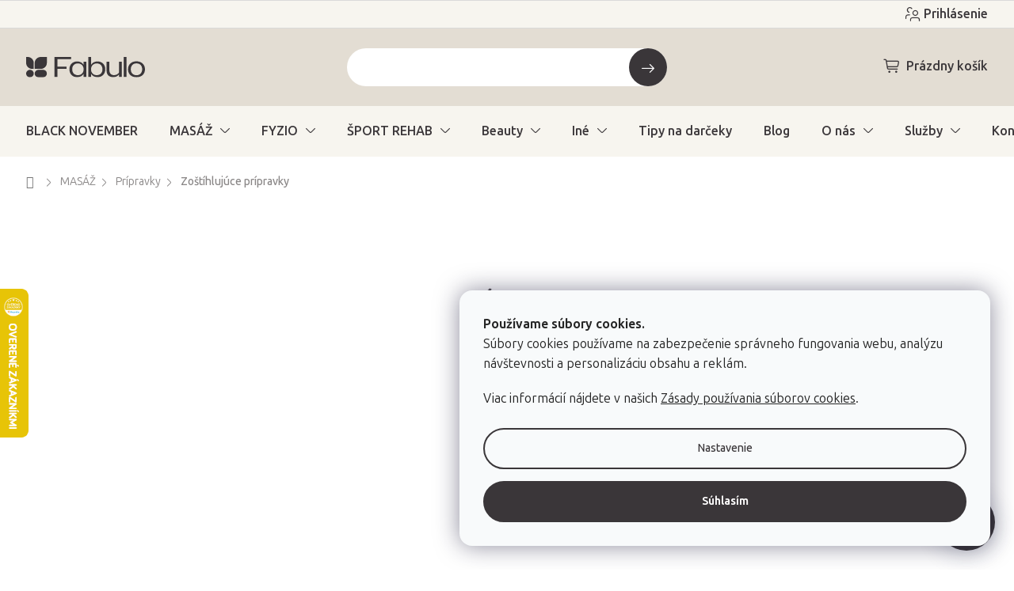

--- FILE ---
content_type: text/html; charset=utf-8
request_url: https://www.fabulo.sk/anticelulitidny-gel-sara-beauty-spa/
body_size: 48555
content:
<!doctype html><html lang="sk" dir="ltr" class="header-background-light external-fonts-loaded"><head><meta charset="utf-8" /><meta name="viewport" content="width=device-width,initial-scale=1" /><title>Anticelulitídny gél Sara Beauty Spa  500 ml | Fabulo.sk</title><link rel="preconnect" href="https://cdn.myshoptet.com" /><link rel="dns-prefetch" href="https://cdn.myshoptet.com" /><link rel="preload" href="https://cdn.myshoptet.com/prj/dist/master/cms/libs/jquery/jquery-1.11.3.min.js" as="script" /><link href="https://cdn.myshoptet.com/prj/dist/master/shop/dist/font-shoptet-11.css.98dac764b411554385c4.css" rel="stylesheet"><script>
dataLayer = [];
dataLayer.push({'shoptet' : {
    "pageType": "productDetail",
    "currency": "EUR",
    "currencyInfo": {
        "decimalSeparator": ",",
        "exchangeRate": 1,
        "priceDecimalPlaces": 2,
        "symbol": "\u20ac",
        "symbolLeft": 1,
        "thousandSeparator": " "
    },
    "language": "sk",
    "projectId": 66135,
    "product": {
        "id": 1368,
        "guid": "30b1f8ac-708c-11e7-ae76-0cc47a6c92bc",
        "hasVariants": false,
        "codes": [
            {
                "code": "SBS007",
                "quantity": "5",
                "stocks": [
                    {
                        "id": "ext",
                        "quantity": "5"
                    }
                ]
            }
        ],
        "code": "SBS007",
        "name": "Anticelulit\u00eddny g\u00e9l Sara Beauty Spa  500 ml",
        "appendix": "500 ml",
        "weight": 0,
        "manufacturer": "Sara Beauty Spa",
        "manufacturerGuid": "1EF53321FD866F4AB0C1DA0BA3DED3EE",
        "currentCategory": "Mas\u00e1\u017e & Wellness | Mas\u00e1\u017ene pr\u00edpravky | Zo\u0161t\u00edhluj\u00face pr\u00edpravky",
        "currentCategoryGuid": "08efc6c6-6e13-11e7-ae76-0cc47a6c92bc",
        "defaultCategory": "Mas\u00e1\u017e & Wellness | Mas\u00e1\u017ene pr\u00edpravky | Zo\u0161t\u00edhluj\u00face pr\u00edpravky",
        "defaultCategoryGuid": "08efc6c6-6e13-11e7-ae76-0cc47a6c92bc",
        "currency": "EUR",
        "priceWithVat": 10.9
    },
    "stocks": [
        {
            "id": "ext",
            "title": "Sklad",
            "isDeliveryPoint": 0,
            "visibleOnEshop": 1
        }
    ],
    "cartInfo": {
        "id": null,
        "freeShipping": false,
        "leftToFreeGift": {
            "formattedPrice": "\u20ac0",
            "priceLeft": 0
        },
        "freeGift": false,
        "leftToFreeShipping": {
            "priceLeft": 0,
            "dependOnRegion": 0,
            "formattedPrice": "\u20ac0"
        },
        "discountCoupon": [],
        "getNoBillingShippingPrice": {
            "withoutVat": 0,
            "vat": 0,
            "withVat": 0
        },
        "cartItems": [],
        "taxMode": "ORDINARY"
    },
    "cart": [],
    "customer": {
        "priceRatio": 1,
        "priceListId": 1,
        "groupId": null,
        "registered": false,
        "mainAccount": false
    }
}});
dataLayer.push({'cookie_consent' : {
    "marketing": "denied",
    "analytics": "denied"
}});
document.addEventListener('DOMContentLoaded', function() {
    shoptet.consent.onAccept(function(agreements) {
        if (agreements.length == 0) {
            return;
        }
        dataLayer.push({
            'cookie_consent' : {
                'marketing' : (agreements.includes(shoptet.config.cookiesConsentOptPersonalisation)
                    ? 'granted' : 'denied'),
                'analytics': (agreements.includes(shoptet.config.cookiesConsentOptAnalytics)
                    ? 'granted' : 'denied')
            },
            'event': 'cookie_consent'
        });
    });
});
</script>

<!-- Google Tag Manager -->
<script>(function(w,d,s,l,i){w[l]=w[l]||[];w[l].push({'gtm.start':
new Date().getTime(),event:'gtm.js'});var f=d.getElementsByTagName(s)[0],
j=d.createElement(s),dl=l!='dataLayer'?'&l='+l:'';j.async=true;j.src=
'https://www.googletagmanager.com/gtm.js?id='+i+dl;f.parentNode.insertBefore(j,f);
})(window,document,'script','dataLayer','GTM-WLKT4W2');</script>
<!-- End Google Tag Manager -->

<meta property="og:type" content="website"><meta property="og:site_name" content="fabulo.sk"><meta property="og:url" content="https://www.fabulo.sk/anticelulitidny-gel-sara-beauty-spa/"><meta property="og:title" content="Anticelulitídny gél Sara Beauty Spa  500 ml | Fabulo.sk"><meta name="author" content="Fabulo.sk"><meta name="web_author" content="Shoptet.sk"><meta name="dcterms.rightsHolder" content="www.fabulo.sk"><meta name="robots" content="index,follow"><meta property="og:image" content="https://cdn.myshoptet.com/usr/www.fabulo.sk/user/shop/big/1368-1_anticelulitidny-gel-sara-beauty-spa-500-ml.jpg?684c1c84"><meta property="og:description" content="Anticelulitídny gél Sara Beauty Spa  500 ml. Anticelulitídny gél na báze vody sa odporúča na balenie, bankovanie a ultrazvukové ošetrenie. Neobsahuje špeciálny komplex s zvýšenou kongesciou, odporúča sa jeho použitie s anticelulitídnym krémom v podielu 1:1 pri prvom ošetrení. Anticelulitídny gél sa môže využiť aj na…"><meta name="description" content="Anticelulitídny gél Sara Beauty Spa  500 ml. Anticelulitídny gél na báze vody sa odporúča na balenie, bankovanie a ultrazvukové ošetrenie. Neobsahuje špeciálny komplex s zvýšenou kongesciou, odporúča sa jeho použitie s anticelulitídnym krémom v podielu 1:1 pri prvom ošetrení. Anticelulitídny gél sa môže využiť aj na…"><meta property="product:price:amount" content="10.9"><meta property="product:price:currency" content="EUR"><style>:root {--color-primary: #4f4f4f;--color-primary-h: 0;--color-primary-s: 0%;--color-primary-l: 31%;--color-primary-hover: #3A3639;--color-primary-hover-h: 315;--color-primary-hover-s: 4%;--color-primary-hover-l: 22%;--color-secondary: #3A3639;--color-secondary-h: 315;--color-secondary-s: 4%;--color-secondary-l: 22%;--color-secondary-hover: #E3DDD3;--color-secondary-hover-h: 38;--color-secondary-hover-s: 22%;--color-secondary-hover-l: 86%;--color-tertiary: #3A3639;--color-tertiary-h: 315;--color-tertiary-s: 4%;--color-tertiary-l: 22%;--color-tertiary-hover: #4f4f4f;--color-tertiary-hover-h: 0;--color-tertiary-hover-s: 0%;--color-tertiary-hover-l: 31%;--color-header-background: #FFFFFB;--template-font: "sans-serif";--template-headings-font: "sans-serif";--header-background-url: url("[data-uri]");--cookies-notice-background: #F8FAFB;--cookies-notice-color: #252525;--cookies-notice-button-hover: #27263f;--cookies-notice-link-hover: #3b3a5f;--templates-update-management-preview-mode-content: "Náhľad aktualizácií šablóny je aktívny pre váš prehliadač."}</style>
    
    <link href="https://cdn.myshoptet.com/prj/dist/master/shop/dist/main-11.less.44a7b5e021deb2a695a9.css" rel="stylesheet" />
                <link href="https://cdn.myshoptet.com/prj/dist/master/shop/dist/mobile-header-v1-11.less.3ec64938f4263d8ed62e.css" rel="stylesheet" />
    
    <script>var shoptet = shoptet || {};</script>
    <script src="https://cdn.myshoptet.com/prj/dist/master/shop/dist/main-3g-header.js.b3b3f48cd33902743054.js"></script>
<!-- User include --><!-- api 422(76) html code header -->
<link rel="stylesheet" href="https://cdn.myshoptet.com/usr/api2.dklab.cz/user/documents/_doplnky/odpocet/66135/27/66135_27.css" type="text/css" /><style>
        :root {            
            --dklab-countdown-category-text-color: #FFFFFF;
            --dklab-countdown-detail-text-color: #FFFFFF;
            --dklab-countdown-background-lower-color: #282828;
            --dklab-countdown-background-upper-color: #666666;
            --dklab-countdown-background-lower-color-detail: #282828;
            --dklab-countdown-background-upper-color-detail: #666666;
            --dklab-countdown-carousel-text-color: #FFFFFF;            
            --dklab-countdown-radius: 0px;
            --dklab-countdown-carousel-background-color: #2D58FF;
        }
        </style>
<!-- api 428(82) html code header -->
<link rel="stylesheet" href="https://cdn.myshoptet.com/usr/api2.dklab.cz/user/documents/_doplnky/oblibene/66135/7/66135_7.css" type="text/css" /><style>
        :root {
            --dklab-favourites-flag-color: #3A3639;
            --dklab-favourites-flag-text-color: #3A3639;
            --dklab-favourites-add-text-color: #3A3639;            
            --dklab-favourites-remove-text-color: #3A3639;            
            --dklab-favourites-add-text-detail-color: #3A3639;            
            --dklab-favourites-remove-text-detail-color: #3A3639;            
            --dklab-favourites-header-icon-color: #3A3639;            
            --dklab-favourites-counter-color: #3A3639;            
        } </style>
<!-- api 494(146) html code header -->
<link rel="stylesheet" href="https://cdn.myshoptet.com/usr/api2.dklab.cz/user/documents/_doplnky/porovnavac/66135/5/66135_5.css" type="text/css" /><style>
        :root {
            --dklab-comparer-flag-color: #3A3639;
            --dklab-comparer-flag-text-color: #FFFFFF;
            --dklab-comparer-add-text-color: #3A3639;
            --dklab-comparer-remove-text-color: #3A3639;
            --dklab-comparer-header-icon-color: #3A3639;
            --dklab-comparer-border-color: #FFFFFF;            
            --dklab-comparer-counter-color: #3A3639;            
        }</style>
<!-- api 498(150) html code header -->
<script async src="https://scripts.luigisbox.com/LBX-232359.js"></script><script type="text/javascript">const isPlpEnabled = sessionStorage.getItem('lbPlpEnabled') === 'true';if (isPlpEnabled) {const style = document.createElement("style");style.type = "text/css";style.id = "lb-plp-style";style.textContent = `body.type-category #content-wrapper,body.type-search #content-wrapper,body.type-category #content,body.type-search #content,body.type-category #content-in,body.type-search #content-in,body.type-category #main-in,body.type-search #main-in {min-height: 100vh;}body.type-category #content-wrapper > *,body.type-search #content-wrapper > *,body.type-category #content > *,body.type-search #content > *,body.type-category #content-in > *,body.type-search #content-in > *,body.type-category #main-in > *,body.type-search #main-in > * {display: none;}`;document.head.appendChild(style);}</script>
<!-- api 956(592) html code header -->
 <script type="text/javascript">var Targito = Targito || [];</script> <script type="text/javascript" defer src="https://cdn.targito.fabulo.sk/tr.js" data-id="05de66bf-51b1-4477-b739-c48b2b1fcaf2" data-origin="fabulo_sk" data-domain="targito.fabulo.sk"> </script>
<!-- api 1004(637) html code header -->
<script>
      window.mehub = window.mehub || {};
      window.mehub.bonus = {
        businessId: 'fbad8e2e-2096-4ff5-998f-579a796acd7b',
        addonId: 'f1d3215f-c5b5-408a-afaa-db030c9d3c24'
      }
    </script>
    
<!-- api 1430(1045) html code header -->
<script type="text/quatro-addon-config">
{"place":{"code":"I1738"},"calc":{"productDetail":{"display":"text","open":"modal"},"cart":{"display":"text","open":"modal"}}}
</script>

<!-- service 619(267) html code header -->
<link href="https://cdn.myshoptet.com/usr/302565.myshoptet.com/user/documents/addons/cartupsell.min.css?24.11.1" rel="stylesheet">
<!-- service 1004(637) html code header -->
<script src="https://mehub-framework.web.app/main.bundle.js?v=1"></script>
<!-- service 1430(1045) html code header -->
<link href="https://quatroapi.vub.sk/shoptet/assets/4/quatro.css" rel="stylesheet">
<script
  defer src="https://quatroapi.vub.sk/shoptet/assets/4/quatro.js" 
  data-quatro-calc-base-url="https://quatro.vub.sk/kalkulacka/"
  data-quatro-img-url="https://quatroapi.vub.sk/shoptet/assets/4/images/"
></script>

<!-- service 1893(1458) html code header -->
<script src="https://www.retentionup-doplnek.cz/www/js/klaviyotrack.js"></script>
<script>
var navigationTexts = [];
function sleep(ms) {
    return new Promise(resolve => setTimeout(resolve, ms));
}
function getNavigationText(elementId) {
    let element = document.getElementById(elementId);
    if (element) {
        let itemElement = element.querySelector('[itemprop="item"]');
        if (itemElement) {
            let nameElement = itemElement.querySelector('[itemprop="name"]');
            if (nameElement) {
                navigationTexts.push(nameElement.innerText);
            }
        }
    }
}
document.addEventListener("DOMContentLoaded", async (event) => {
    navigationTexts = [];
		let params = new URLSearchParams(document.location.search);
		let name = params.get("utm_email");
    let userId = params.get("utm_userid");
    if(name != null){localStorage.setItem("nameUser", name);}
    if(userId != null){localStorage.setItem("userId", userId);}
    if(shoptet.customer.email != null && shoptet.customer.email != ""){
      localStorage.setItem("nameUser", shoptet.customer.email);
    }
		if(localStorage.getItem("clickViewProduct") == "1"){
    await sleep(1000);
    	localStorage.setItem("clickViewProduct", "0");
      if(shoptet.customer.guid != null || localStorage.getItem("nameUser") != null || localStorage.getItem("userId") != null){
        var xhr = new XMLHttpRequest();
        let priceBefore = document.getElementsByClassName("price-final-holder")[0].innerText;
                if(document.getElementsByClassName("price-standard")[0] != null)
                    priceBefore = document.getElementsByClassName("price-standard")[0].innerText;
                let image = "";
                if(document.getElementsByClassName("p-thumbnail highlighted")[0] != null)
                    image = document.getElementsByClassName("p-thumbnail highlighted")[0].href;
        let emailMain = localStorage.getItem("nameUser");
        if(emailMain == null || emailMain == ""){
            emailMain = shoptet.customer.email;
        }
        for (let i = 1; i <= 3; i++) {
            getNavigationText("navigation-"+i);
        }
        let resultToSend = {};
        if(document.getElementsByClassName("p-detail-inner-header")[0].childNodes[1].innerText == undefined){
            resultToSend = {id: shoptet.customer.guid, email: emailMain, userId: localStorage.getItem("userId"), eshopId: dataLayer[0].shoptet.projectId, item: {Categories: navigationTexts, ProductName: document.querySelector('[data-title]').innerText, Price: parseInt(document.getElementsByClassName("price-final-holder")[0].innerText.replace("Kč", "").replaceAll(" ", "").replace("/", "").replace("ks", "").replace(/\D/g,'')), URL: window.location.href.replaceAll("/", "----"), priceBefore: parseInt(priceBefore.replace(/[\n\r\t\W]/g, ' ').replace(/\D/g,'')), ImageURL: image.replaceAll("/", "----").replace("?", "....") } }
        }else{
            resultToSend = {id: shoptet.customer.guid, email: emailMain, userId: localStorage.getItem("userId"), eshopId: dataLayer[0].shoptet.projectId, item: {Categories: navigationTexts, ProductName: document.getElementsByClassName("p-detail-inner-header")[0].childNodes[1].innerText.replace(/\n/g,' '), Price: parseInt(document.getElementsByClassName("price-final-holder")[0].innerText.replace("Kč", "").replaceAll(" ", "").replace("/", "").replace("ks", "").replace(/\D/g,'')), URL: window.location.href.replaceAll("/", "----"), priceBefore: parseInt(priceBefore.replace(/[\n\r\t\W]/g, ' ').replace(/\D/g,'')), ImageURL: image.replaceAll("/", "----").replace("?", "....") } }
        }
        xhr.open('GET', 'https://www.retentionup-doplnek.cz/api/viewedproduct/'+JSON.stringify(resultToSend), true);
        xhr.onreadystatechange = function() {
          if (xhr.readyState == 4 && xhr.status == 200) {}
        };
        xhr.send();
      }
    }
    let allProducts = document.getElementsByClassName("product");
    const productsArray = Array.from(allProducts);
    productsArray.forEach(product => {
      product.addEventListener('click', function() {
        localStorage.setItem("clickViewProduct", "1");
      });
    });
		if(shoptet.customer.guid != null){
    		var xhr3 = new XMLHttpRequest();
        xhr3.open('GET', 'https://www.retentionup-doplnek.cz/api/activeonsite/'+shoptet.customer.guid, true);
        xhr3.onreadystatechange = function() {
          if (xhr3.readyState == 4 && xhr3.status == 200) {}
        };
        xhr3.send();
    }else if(localStorage.getItem("nameUser") != null){
      var xhr3 = new XMLHttpRequest();
      xhr3.open('GET', 'https://www.retentionup-doplnek.cz/api/activeonsite/'+localStorage.getItem("nameUser"), true);
      xhr3.onreadystatechange = function() {
        if (xhr3.readyState == 4 && xhr3.status == 200) {
        } else {
        }
      };
      xhr3.send();
    }
    if (getShoptetDataLayer('pageType') === 'cart') {
    const userGuid = shoptet.customer.guid;
    if(userGuid != null || localStorage.getItem("nameUser") != null || localStorage.getItem("userId") != null){
    const items = [
      { name: "Item1", quantity: 2, price: 10.99 },
      { name: "Item2", quantity: 1, price: 5.99 },
    ];
    var xhr2 = new XMLHttpRequest();
    await sleep(1000);
    const cartData = getShoptetDataLayer('cart');
    const modifiedCartData = cartData.map(item => {
        const { name: ProductName, priceWithVat: ItemPrice, code: ProductID, quantity: Quantity, ...rest } = item;
        return { ProductName, ItemPrice, ProductID, Quantity, ...rest };
    });
    modifiedCartData.forEach(function(item) {
				if(item.ProductID != null){
          if(document.querySelector('[data-micro-sku="' + item.ProductID + '"]') != null){
              item.ProductURL = document.querySelector('[data-micro-sku="' + item.ProductID + '"]').childNodes[1].childNodes[1].href.replaceAll("/", "----");
              item.ImageURL = document.querySelector('[data-micro-sku="' + item.ProductID + '"]').childNodes[1].childNodes[1].childNodes[1].src.replaceAll("/", "----").replace("?", "....").replace("related", "big");
          }
        }
    });
    let emailMain = localStorage.getItem("nameUser");
        if(emailMain == null || emailMain == ""){
            emailMain = shoptet.customer.email;
        }
    let mainResultObj = {
          shoptet: {
            customer: {
              guid: shoptet.customer.guid,
              email: emailMain,
              eshopId: dataLayer[0].shoptet.projectId,
              userId: localStorage.getItem("userId"),
            }
          },
          items: modifiedCartData
        };

    for(let i = 0; i < mainResultObj.items.length;i++){
        mainResultObj.items[i].ProductID = mainResultObj.items[i].ProductID.replace("/", "-");
    }
    xhr2.open('GET', 'https://www.retentionup-doplnek.cz/api/startcheckout/'+JSON.stringify(mainResultObj), true);
    xhr2.onreadystatechange = function() {
      if (xhr2.readyState == 4 && xhr2.status == 200) {}
    };
    xhr2.send();
  }
  }
  let formNewsletterWidget = document.getElementById("formNewsletterWidget");
  if(formNewsletterWidget != null){
  let submitButton = formNewsletterWidget.querySelector('button[type="submit"]');
  if(submitButton != null){
    submitButton.addEventListener("click", (e) => {
      let formNewsletterWidget = document.getElementById("formNewsletterWidget");
      if(formNewsletterWidget != null){
        let emailInput = formNewsletterWidget.querySelector('input[type="email"]');
        var xhr4 = new XMLHttpRequest();
        let mainResultObj = {
              id: dataLayer[0].shoptet.projectId,
              email: emailInput.value
            };
        xhr4.open('GET', 'https://www.retentionup-doplnek.cz/api/pasteemail/'+JSON.stringify(mainResultObj), true);
        xhr4.onreadystatechange = function() {
          if (xhr4.readyState == 4 && xhr4.status == 200) {}
        };
        xhr4.send();
      }
    });
    }
  }
});
</script>
<!-- service 428(82) html code header -->
<style>
@font-face {
    font-family: 'oblibene';
    src:  url('https://cdn.myshoptet.com/usr/api2.dklab.cz/user/documents/_doplnky/oblibene/font/oblibene.eot?v1');
    src:  url('https://cdn.myshoptet.com/usr/api2.dklab.cz/user/documents/_doplnky/oblibene/font/oblibene.eot?v1#iefix') format('embedded-opentype'),
    url('https://cdn.myshoptet.com/usr/api2.dklab.cz/user/documents/_doplnky/oblibene/font/oblibene.ttf?v1') format('truetype'),
    url('https://cdn.myshoptet.com/usr/api2.dklab.cz/user/documents/_doplnky/oblibene/font/oblibene.woff?v1') format('woff'),
    url('https://cdn.myshoptet.com/usr/api2.dklab.cz/user/documents/_doplnky/oblibene/font/oblibene.svg?v1') format('svg');
    font-weight: normal;
    font-style: normal;
}
</style>
<script>
var dklabFavIndividual;
</script>
<!-- service 494(146) html code header -->
<style>
@font-face {
    font-family: 'porovnavac';
    src:  url('https://cdn.myshoptet.com/usr/api2.dklab.cz/user/documents/_doplnky/porovnavac/font/porovnavac.eot?v6');
    src:  url('https://cdn.myshoptet.com/usr/api2.dklab.cz/user/documents/_doplnky/porovnavac/font/porovnavac.eot?v6#iefix') format('embedded-opentype'),
    url('https://cdn.myshoptet.com/usr/api2.dklab.cz/user/documents/_doplnky/porovnavac/font/porovnavac.ttf?v6') format('truetype'),
    url('https://cdn.myshoptet.com/usr/api2.dklab.cz/user/documents/_doplnky/porovnavac/font/porovnavac.woff?v6') format('woff'),
    url('https://cdn.myshoptet.com/usr/api2.dklab.cz/user/documents/_doplnky/porovnavac/font/porovnavac.svg?v6') format('svg');
    font-weight: normal;
    font-style: normal;
}
</style>
<!-- service 708(354) html code header -->
<link href="https://cdn.myshoptet.com/usr/302565.myshoptet.com/user/documents/assets/gifts/fv-studio-app-gifts.css?25.4.29" rel="stylesheet">
<link href="https://cdn.myshoptet.com/usr/302565.myshoptet.com/user/documents/assets/gifts/fv-studio-app-gifts.Classic.css?25.4.29" rel="stylesheet">

<style>
.ordering-process.id--9 [id~=free-gift-wrapper] ul li:hover,
.ordering-process.id--9 [class~=free-gifts-wrapper] ul li:hover,
.content-window.cart-window [class~=free-gifts-wrapper] ul li:hover {
    border-color: #4f4f4f;
}

.ordering-process.id--9 [id~=free-gift-wrapper] ul li:not(.hidden-colorbox-visible),
.ordering-process.id--9 [class~=free-gifts-wrapper] ul li.active,
.content-window.cart-window [class~=free-gifts-wrapper] ul li.active {
    border-color: #4f4f4f;
    border-width: 2px;
}

.fvstudio-delivery-info-single-gift {
border-color: #4f4f4f;
}

</style>
<!-- service 1908(1473) html code header -->
<script type="text/javascript">
    var eshop = {
        'host': 'www.fabulo.sk',
        'projectId': 66135,
        'template': 'Classic',
        'lang': 'sk',
    };
</script>

<link href="https://cdn.myshoptet.com/usr/honzabartos.myshoptet.com/user/documents/style.css?v=258" rel="stylesheet"/>
<script src="https://cdn.myshoptet.com/usr/honzabartos.myshoptet.com/user/documents/script.js?v=240" type="text/javascript"></script>

<style>
.up-callout {
    background-color: rgba(33, 150, 243, 0.1); /* Soft info blue with transparency */
    border: 1px solid rgba(33, 150, 243, 0.3); /* Subtle blue border */
    border-radius: 8px; /* Rounded corners */
    padding: 15px 20px; /* Comfortable padding */
    box-shadow: 0 2px 5px rgba(0, 0, 0, 0.1); /* Subtle shadow for depth */
    max-width: 600px; /* Optional: Limits width for readability */
    margin: 20px auto; /* Centers the box with some spacing */
}

.up-callout p {
    margin: 0; /* Removes default paragraph margin */
    color: #333; /* Dark text for contrast */
    font-size: 16px; /* Readable font size */
    line-height: 1.5; /* Improves readability */
}
</style>
<!-- service 993(626) html code header -->
<script src="https://cdn.myshoptet.com/usr/chatgo.myshoptet.com/user/documents/fotorecence_functions_cdn.js?v=1"></script>
<style>
.sf-review-img img, img.satisflow-review-image {
    width: 230px;
    height: 300px;
    object-fit: cover;
    border-top-left-radius: 10px;
    border-top-right-radius: 10px;
}

.sf-review.carousel-cell {
    min-height: 620px;
    border-radius: 10px;
}

.sf-upvote-btn-wrapper, .sf-upvote-active-btn-wrapper {
    position: absolute;
    bottom: 0;
    right: 10px;
}
.sf-review{
	width: 232px;
      border: 1px solid rgb(204, 204, 204);
}

.satisflow-review-image:hover {opacity: 0.8;}
.satisflow-review-image-modal {
    display: none;
    position: fixed;
    z-index: 2147483647;
    padding-top: 100px;
    left: 0;
    top: 0;
    width: 100%;
    height: 100%;
    overflow-y: scroll;
    background-color: rgb(0,0,0);
    background-color: rgba(0,0,0,0.9);
    cursor: pointer;
}
.satisflow-review-image-modal-content {
    margin: auto;
    display: block;
    max-width: 100%;
}
.sf-widget-brand-link{
	font-weight: bold;
  text-decoration: underline;
}
.satisflow-review-image-modal-content{
    animation-name: zoom;
    animation-duration: 0.3s;
}
@keyframes zoom {
    from {transform:scale(0)}
    to {transform:scale(1)}
}
.satisflow-review-image-modal-close {
    position: absolute;
    top: 15px;
    right: 35px;
    color: whitesmoke;
    font-size: 40px;
    font-weight: bold;
    transition: 0.3s;
}

.satisflow-review-image-modal-close:hover,
.satisflow-review-image-modal-close:focus {
    color: #bbb;
    text-decoration: none;
    cursor: pointer;
}
.flickity-button:hover {
  outline: none;
  color: black;
  border: none;
}
.flickity-button:disabled {
  display: none;
}
</style>
<script src="https://app.satisflow.cz/static/lib/flickity/flickity.min.js"></script>
<style>
.flickity-enabled{position:relative}.flickity-enabled:focus{outline:0}.flickity-viewport{overflow:hidden;position:relative;height:100%}.flickity-slider{position:absolute;width:100%;height:100%}.flickity-enabled.is-draggable{-webkit-tap-highlight-color:transparent;-webkit-user-select:none;-moz-user-select:none;-ms-user-select:none;user-select:none}.flickity-enabled.is-draggable .flickity-viewport{cursor:move;cursor:-webkit-grab;cursor:grab}.flickity-enabled.is-draggable .flickity-viewport.is-pointer-down{cursor:-webkit-grabbing;cursor:grabbing}.flickity-button{position:absolute;background:hsla(0,0%,100%,.75);border:none;color:#333}.flickity-button:hover{background:#fff;cursor:pointer}.flickity-button:focus{outline:0;box-shadow:0 0 0 5px #19f}.flickity-button:active{opacity:.6}.flickity-button:disabled{opacity:.3;cursor:auto;pointer-events:none}.flickity-button-icon{fill:currentColor}.flickity-prev-next-button{top:50%;width:44px;height:44px;border-radius:50%;transform:translateY(-50%)}.flickity-prev-next-button.previous{left:10px}.flickity-prev-next-button.next{right:10px}.flickity-rtl .flickity-prev-next-button.previous{left:auto;right:10px}.flickity-rtl .flickity-prev-next-button.next{right:auto;left:10px}.flickity-prev-next-button .flickity-button-icon{position:absolute;left:20%;top:20%;width:60%;height:60%}.flickity-page-dots{position:absolute;width:100%;bottom:-25px;padding:0;margin:0;list-style:none;text-align:center;line-height:1}.flickity-rtl .flickity-page-dots{direction:rtl}.flickity-page-dots .dot{display:inline-block;width:10px;height:10px;margin:0 8px;background:#333;border-radius:50%;opacity:.25;cursor:pointer}.flickity-page-dots .dot.is-selected{opacity:1}
</style>
<style>
/* fallback google icons */
@font-face {
  font-family: 'Material Symbols Outlined';
  font-style: normal;
  font-weight: 400;
  src: url(https://fonts.gstatic.com/s/materialsymbolsoutlined/v86/kJF1BvYX7BgnkSrUwT8OhrdQw4oELdPIeeII9v6oDMzByHX9rA6RzaxHMPdY43zj-jCxv3fzvRNU22ZXGJpEpjC_1n-q_4MrImHCIJIZrDCvHOej.woff2) format('woff2');
}

.material-symbols-outlined {
  font-family: 'Material Symbols Outlined'!important;
  font-weight: normal;
  font-style: normal;
  font-size: 24px;
  line-height: 1;
  letter-spacing: normal;
  text-transform: none;
  display: inline-block;
  white-space: nowrap;
  word-wrap: normal;
  direction: ltr;
  -webkit-font-feature-settings: 'liga';
  -webkit-font-smoothing: antialiased;
}
.satisflow-multiline-ellipsis {
  overflow: hidden;
  display: -webkit-box;
  -webkit-box-orient: vertical;
  -webkit-line-clamp: 3; 
  white-space: pre-wrap;
  cursor: pointer;
}
.sf-review-text {
  margin-bottom: 30px;
}
#sf-grid-reviews-widget-table {
  border-collapse: separate;
  border-spacing: 10px;
}
.sf-grid-review-display-none {
  display: none!important;
}
#sf-grid-reviews-widget-table td {
 border-radius: 10px;
}
@media only screen and (max-width: 760px) {
  #sf-grid-reviews-widget-table tr {
    display: block;
  }
  #sf-grid-reviews-widget-table td {
     display: block;
     padding-bottom: 0px;
     margin-bottom: 10px;
  }
}
</style>
<!-- project html code header -->
<link rel="preconnect" href="https://fonts.googleapis.com">
<link rel="preconnect" href="https://fonts.gstatic.com" crossorigin>
<link href="https://fonts.googleapis.com/css2?family=Ubuntu+Sans:ital,wght@0,100..800;1,100..800&display=swap" rel="stylesheet">

<!-- jg-media.eu upravy -->
<link href="https://cdn.myshoptet.com/usr/www.fabulo.sk/user/documents/jgm-upravy/style.css?v=3.4.7" id="jgm" rel="stylesheet">
<link href="https://www.fabulo.net/fabulo_hu/fabulo-oo.css" rel="stylesheet"/>

<style>
:root {
  --call-info: "(Po-Pia 8:00-16:00)";
}
</style>

<script type="text/javascript">
  window.UpsellVariantMap = {
    'JEDPLNET80X150': 'EHA-10500-06',
    'PRODUCT_CODE_2': 'VARIANT_CODE_2',
    'PRODUCT_CODE_3': 'VARIANT_CODE_3'
  };    
</script>
<script type="text/javascript">
    (function(c,l,a,r,i,t,y){
        c[a]=c[a]||function(){(c[a].q=c[a].q||[]).push(arguments)};
        t=l.createElement(r);t.async=1;t.src="https://www.clarity.ms/tag/"+i;
        y=l.getElementsByTagName(r)[0];y.parentNode.insertBefore(t,y);
    })(window, document, "clarity", "script", "k565vk8ra9");
</script>

<link href="https://cdn.myshoptet.com/usr/www.fabulo.hu/user/documents/fv-studio/fv-studio-app-style.min.css?fv-proxy&v=0.002" rel="stylesheet"/>
<meta name="facebook-domain-verification" content="huorqsgek59ih8pcp3kg6b6zgn0z6w" />

<script async type="text/javascript" src="https://static.klaviyo.com/onsite/js/klaviyo.js?company_id=TwQTgK"></script>
<!-- /User include --><link rel="shortcut icon" href="/favicon.ico" type="image/x-icon" /><link rel="canonical" href="https://www.fabulo.sk/anticelulitidny-gel-sara-beauty-spa/" />    <script>
        var _hwq = _hwq || [];
        _hwq.push(['setKey', 'B9DD7BF61479A84EAAC440539650AABE']);
        _hwq.push(['setTopPos', '300']);
        _hwq.push(['showWidget', '21']);
        (function() {
            var ho = document.createElement('script');
            ho.src = 'https://sk.im9.cz/direct/i/gjs.php?n=wdgt&sak=B9DD7BF61479A84EAAC440539650AABE';
            var s = document.getElementsByTagName('script')[0]; s.parentNode.insertBefore(ho, s);
        })();
    </script>
<script>!function(){var t={9196:function(){!function(){var t=/\[object (Boolean|Number|String|Function|Array|Date|RegExp)\]/;function r(r){return null==r?String(r):(r=t.exec(Object.prototype.toString.call(Object(r))))?r[1].toLowerCase():"object"}function n(t,r){return Object.prototype.hasOwnProperty.call(Object(t),r)}function e(t){if(!t||"object"!=r(t)||t.nodeType||t==t.window)return!1;try{if(t.constructor&&!n(t,"constructor")&&!n(t.constructor.prototype,"isPrototypeOf"))return!1}catch(t){return!1}for(var e in t);return void 0===e||n(t,e)}function o(t,r,n){this.b=t,this.f=r||function(){},this.d=!1,this.a={},this.c=[],this.e=function(t){return{set:function(r,n){u(c(r,n),t.a)},get:function(r){return t.get(r)}}}(this),i(this,t,!n);var e=t.push,o=this;t.push=function(){var r=[].slice.call(arguments,0),n=e.apply(t,r);return i(o,r),n}}function i(t,n,o){for(t.c.push.apply(t.c,n);!1===t.d&&0<t.c.length;){if("array"==r(n=t.c.shift()))t:{var i=n,a=t.a;if("string"==r(i[0])){for(var f=i[0].split("."),s=f.pop(),p=(i=i.slice(1),0);p<f.length;p++){if(void 0===a[f[p]])break t;a=a[f[p]]}try{a[s].apply(a,i)}catch(t){}}}else if("function"==typeof n)try{n.call(t.e)}catch(t){}else{if(!e(n))continue;for(var l in n)u(c(l,n[l]),t.a)}o||(t.d=!0,t.f(t.a,n),t.d=!1)}}function c(t,r){for(var n={},e=n,o=t.split("."),i=0;i<o.length-1;i++)e=e[o[i]]={};return e[o[o.length-1]]=r,n}function u(t,o){for(var i in t)if(n(t,i)){var c=t[i];"array"==r(c)?("array"==r(o[i])||(o[i]=[]),u(c,o[i])):e(c)?(e(o[i])||(o[i]={}),u(c,o[i])):o[i]=c}}window.DataLayerHelper=o,o.prototype.get=function(t){var r=this.a;t=t.split(".");for(var n=0;n<t.length;n++){if(void 0===r[t[n]])return;r=r[t[n]]}return r},o.prototype.flatten=function(){this.b.splice(0,this.b.length),this.b[0]={},u(this.a,this.b[0])}}()}},r={};function n(e){var o=r[e];if(void 0!==o)return o.exports;var i=r[e]={exports:{}};return t[e](i,i.exports,n),i.exports}n.n=function(t){var r=t&&t.__esModule?function(){return t.default}:function(){return t};return n.d(r,{a:r}),r},n.d=function(t,r){for(var e in r)n.o(r,e)&&!n.o(t,e)&&Object.defineProperty(t,e,{enumerable:!0,get:r[e]})},n.o=function(t,r){return Object.prototype.hasOwnProperty.call(t,r)},function(){"use strict";n(9196)}()}();</script>    <!-- Global site tag (gtag.js) - Google Analytics -->
    <script async src="https://www.googletagmanager.com/gtag/js?id=G-9LMKYQHS92"></script>
    <script>
        
        window.dataLayer = window.dataLayer || [];
        function gtag(){dataLayer.push(arguments);}
        

                    console.debug('default consent data');

            gtag('consent', 'default', {"ad_storage":"denied","analytics_storage":"denied","ad_user_data":"denied","ad_personalization":"denied","wait_for_update":500});
            dataLayer.push({
                'event': 'default_consent'
            });
        
        gtag('js', new Date());

        
                gtag('config', 'G-9LMKYQHS92', {"groups":"GA4","send_page_view":false,"content_group":"productDetail","currency":"EUR","page_language":"sk","server_container_url":"https:\/\/sst.fabulo.sk"});
        
                gtag('config', 'AW-937624922', {"allow_enhanced_conversions":true});
        
        
        
        
        
                    gtag('event', 'page_view', {"send_to":"GA4","page_language":"sk","content_group":"productDetail","currency":"EUR"});
        
                gtag('set', 'currency', 'EUR');

        gtag('event', 'view_item', {
            "send_to": "UA",
            "items": [
                {
                    "id": "SBS007",
                    "name": "Anticelulit\u00eddny g\u00e9l Sara Beauty Spa  500 ml",
                    "category": "Mas\u00e1\u017e & Wellness \/ Mas\u00e1\u017ene pr\u00edpravky \/ Zo\u0161t\u00edhluj\u00face pr\u00edpravky",
                                        "brand": "Sara Beauty Spa",
                                                            "price": 8.86
                }
            ]
        });
        
        
        
        
        
                    gtag('event', 'view_item', {"send_to":"GA4","page_language":"sk","content_group":"productDetail","value":8.8599999999999994,"currency":"EUR","items":[{"item_id":"SBS007","item_name":"Anticelulit\u00eddny g\u00e9l Sara Beauty Spa  500 ml","item_brand":"Sara Beauty Spa","item_category":"Mas\u00e1\u017e & Wellness","item_category2":"Mas\u00e1\u017ene pr\u00edpravky","item_category3":"Zo\u0161t\u00edhluj\u00face pr\u00edpravky","price":8.8599999999999994,"quantity":1,"index":0}]});
        
        
        
        
        
        
        
        document.addEventListener('DOMContentLoaded', function() {
            if (typeof shoptet.tracking !== 'undefined') {
                for (var id in shoptet.tracking.bannersList) {
                    gtag('event', 'view_promotion', {
                        "send_to": "UA",
                        "promotions": [
                            {
                                "id": shoptet.tracking.bannersList[id].id,
                                "name": shoptet.tracking.bannersList[id].name,
                                "position": shoptet.tracking.bannersList[id].position
                            }
                        ]
                    });
                }
            }

            shoptet.consent.onAccept(function(agreements) {
                if (agreements.length !== 0) {
                    console.debug('gtag consent accept');
                    var gtagConsentPayload =  {
                        'ad_storage': agreements.includes(shoptet.config.cookiesConsentOptPersonalisation)
                            ? 'granted' : 'denied',
                        'analytics_storage': agreements.includes(shoptet.config.cookiesConsentOptAnalytics)
                            ? 'granted' : 'denied',
                                                                                                'ad_user_data': agreements.includes(shoptet.config.cookiesConsentOptPersonalisation)
                            ? 'granted' : 'denied',
                        'ad_personalization': agreements.includes(shoptet.config.cookiesConsentOptPersonalisation)
                            ? 'granted' : 'denied',
                        };
                    console.debug('update consent data', gtagConsentPayload);
                    gtag('consent', 'update', gtagConsentPayload);
                    dataLayer.push(
                        { 'event': 'update_consent' }
                    );
                }
            });
        });
    </script>
<script>
    (function(t, r, a, c, k, i, n, g) { t['ROIDataObject'] = k;
    t[k]=t[k]||function(){ (t[k].q=t[k].q||[]).push(arguments) },t[k].c=i;n=r.createElement(a),
    g=r.getElementsByTagName(a)[0];n.async=1;n.src=c;g.parentNode.insertBefore(n,g)
    })(window, document, 'script', '//www.heureka.sk/ocm/sdk.js?source=shoptet&version=2&page=product_detail', 'heureka', 'sk');

    heureka('set_user_consent', 0);
</script>
</head><body class="desktop id-951 in-kremy-zostihlujuce-pripravky-anticelulitidne template-11 type-product type-detail one-column-body columns-4 ums_a11y_category_page--on ums_discussion_rating_forms--off ums_a11y_pagination--on ums_flags_display_unification--off mobile-header-version-1"><noscript>
    <style>
        #header {
            padding-top: 0;
            position: relative !important;
            top: 0;
        }
        .header-navigation {
            position: relative !important;
        }
        .overall-wrapper {
            margin: 0 !important;
        }
        body:not(.ready) {
            visibility: visible !important;
        }
    </style>
    <div class="no-javascript">
        <div class="no-javascript__title">Musíte zmeniť nastavenie vášho prehliadača</div>
        <div class="no-javascript__text">Pozrite sa na: <a href="https://www.google.com/support/bin/answer.py?answer=23852">Ako povoliť JavaScript vo vašom prehliadači</a>.</div>
        <div class="no-javascript__text">Ak používate software na blokovanie reklám, možno bude potrebné, aby ste povolili JavaScript z tejto stránky.</div>
        <div class="no-javascript__text">Ďakujeme.</div>
    </div>
</noscript>

        <div id="fb-root"></div>
        <script>
            window.fbAsyncInit = function() {
                FB.init({
//                    appId            : 'your-app-id',
                    autoLogAppEvents : true,
                    xfbml            : true,
                    version          : 'v19.0'
                });
            };
        </script>
        <script async defer crossorigin="anonymous" src="https://connect.facebook.net/sk_SK/sdk.js"></script>
<!-- Google Tag Manager (noscript) -->
<noscript><iframe src="https://www.googletagmanager.com/ns.html?id=GTM-WLKT4W2"
height="0" width="0" style="display:none;visibility:hidden"></iframe></noscript>
<!-- End Google Tag Manager (noscript) -->

    <div class="siteCookies siteCookies--right siteCookies--light js-siteCookies" role="dialog" data-testid="cookiesPopup" data-nosnippet>
        <div class="siteCookies__form">
            <div class="siteCookies__content">
                <div class="siteCookies__text">
                    <p data-start="143" data-end="538"><strong data-start="143" data-end="203">Používame súbory cookies.</strong><br data-start="203" data-end="206" /> Súbory cookies používame na zabezpečenie správneho fungovania webu, analýzu návštevnosti a personalizáciu obsahu a reklám. </p>
<p data-start="540" data-end="863">Viac informácií nájdete v našich <a href="/cookies/" target="_blank" rel="noopener noreferrer">Zásady používania súborov cookies</a>.</p>
                </div>
                <p class="siteCookies__links">
                    <button class="siteCookies__link js-cookies-settings" aria-label="Nastavenia cookies" data-testid="cookiesSettings">Nastavenie</button>
                </p>
            </div>
            <div class="siteCookies__buttonWrap">
                                <button class="siteCookies__button js-cookiesConsentSubmit" value="all" aria-label="Prijať cookies" data-testid="buttonCookiesAccept">Súhlasím</button>
            </div>
        </div>
        <script>
            document.addEventListener("DOMContentLoaded", () => {
                const siteCookies = document.querySelector('.js-siteCookies');
                document.addEventListener("scroll", shoptet.common.throttle(() => {
                    const st = document.documentElement.scrollTop;
                    if (st > 1) {
                        siteCookies.classList.add('siteCookies--scrolled');
                    } else {
                        siteCookies.classList.remove('siteCookies--scrolled');
                    }
                }, 100));
            });
        </script>
    </div>
<a href="#content" class="skip-link sr-only">Prejsť na obsah</a><div class="overall-wrapper"><div class="user-action"><div class="container"><div class="user-action-in"><div class="user-action-login popup-widget login-widget"><div class="popup-widget-inner"><h2>Prihlásenie k vášmu účtu</h2><div id="customerLogin"><form action="/action/Customer/Login/" method="post" id="formLoginIncluded" class="csrf-enabled" data-testid="formLogin"><input type="hidden" name="referer" value="" /><div class="form-group"><div class="input-wrapper email js-validated-element-wrapper no-label"><input type="email" name="email" class="form-control" placeholder="E-mailová adresa (napr. jan@novak.sk)" data-testid="inputEmail" autocomplete="email" required /></div></div><div class="form-group"><div class="input-wrapper password js-validated-element-wrapper no-label"><input type="password" name="password" class="form-control" placeholder="Heslo" data-testid="inputPassword" autocomplete="current-password" required /><span class="no-display">Nemôžete vyplniť toto pole</span><input type="text" name="surname" value="" class="no-display" /></div></div><div class="form-group"><div class="login-wrapper"><button type="submit" class="btn btn-secondary btn-text btn-login" data-testid="buttonSubmit">Prihlásiť sa</button><div class="password-helper"><a href="/registracia/" data-testid="signup" rel="nofollow">Nová registrácia</a><a href="/klient/zabudnute-heslo/" rel="nofollow">Zabudnuté heslo</a></div></div></div><div class="social-login-buttons"><div class="social-login-buttons-divider"><span>alebo</span></div><div class="form-group"><a href="/action/Social/login/?provider=Facebook" class="login-btn facebook" rel="nofollow"><span class="login-facebook-icon"></span><strong>Prihlásiť sa cez Facebook</strong></a></div><div class="form-group"><a href="/action/Social/login/?provider=Google" class="login-btn google" rel="nofollow"><span class="login-google-icon"></span><strong>Prihlásiť sa cez Google</strong></a></div></div></form>
</div></div></div>
    <div id="cart-widget" class="user-action-cart popup-widget cart-widget loader-wrapper" data-testid="popupCartWidget" role="dialog" aria-hidden="true"><div class="popup-widget-inner cart-widget-inner place-cart-here"><div class="loader-overlay"><div class="loader"></div></div></div><div class="cart-widget-button"><a href="/kosik/" class="btn btn-conversion" id="continue-order-button" rel="nofollow" data-testid="buttonNextStep">Pokračovať do košíka</a></div></div></div>
</div></div><div class="top-navigation-bar" data-testid="topNavigationBar">

    <div class="container">

        <div class="top-navigation-contacts">
            <strong>Zákaznícka podpora:</strong><a class="project-phone project-phone-info" role="text" aria-label="Telefón: 02/222 007 11"><span aria-hidden="true">02/222 007 11</span></a><a href="mailto:info@fabulo.sk" class="project-email" data-testid="contactboxEmail"><span>info@fabulo.sk</span></a>        </div>

                            <div class="top-navigation-menu">
                <div class="top-navigation-menu-trigger"></div>
                <ul class="top-navigation-bar-menu">
                                            <li class="top-navigation-menu-item-29">
                            <a href="/kontakty/">Kontakt</a>
                        </li>
                                            <li class="top-navigation-menu-item-external-180">
                            <a href="https://www.fabulo.sk/o-nas/showroom-a-predajna/">Showroom</a>
                        </li>
                                            <li class="top-navigation-menu-item-1280">
                            <a href="/o-nas/">O nás</a>
                        </li>
                                            <li class="top-navigation-menu-item-1286">
                            <a href="/blog/">Blog</a>
                        </li>
                                            <li class="top-navigation-menu-item-external-217">
                            <a href="https://www.fabulo.sk/o-nas/referencie/">Referencie</a>
                        </li>
                                            <li class="top-navigation-menu-item--24">
                            <a href="/znacka/">Predávané značky</a>
                        </li>
                                            <li class="top-navigation-menu-item-3108">
                            <a href="/vernostny-program-fabulo-family/">Vernostný program Fabulo Family</a>
                        </li>
                                            <li class="top-navigation-menu-item-3189">
                            <a href="/fabulo-partner-program-pre-velkoodberatelov/">Fabulo Partner program pre veľkoodberateľov</a>
                        </li>
                                    </ul>
                <ul class="top-navigation-bar-menu-helper"></ul>
            </div>
        
        <div class="top-navigation-tools top-navigation-tools--language">
            <div class="responsive-tools">
                <a href="#" class="toggle-window" data-target="search" aria-label="Hľadať" data-testid="linkSearchIcon"></a>
                                                            <a href="#" class="toggle-window" data-target="login"></a>
                                                    <a href="#" class="toggle-window" data-target="navigation" aria-label="Menu" data-testid="hamburgerMenu"></a>
            </div>
                        <a href="/login/?backTo=%2Fanticelulitidny-gel-sara-beauty-spa%2F" class="top-nav-button top-nav-button-login primary login toggle-window" data-target="login" data-testid="signin" rel="nofollow"><span>Prihlásenie</span></a>        </div>

    </div>

</div>
<header id="header"><div class="container navigation-wrapper">
    <div class="header-top">
        <div class="site-name-wrapper">
            <div class="site-name"><a href="/" data-testid="linkWebsiteLogo"><img src="https://cdn.myshoptet.com/usr/www.fabulo.sk/user/logos/logo.svg" alt="Fabulo.sk" fetchpriority="low" /></a></div>        </div>
        <div class="search" itemscope itemtype="https://schema.org/WebSite">
            <meta itemprop="headline" content="Zoštíhlujúce prípravky"/><meta itemprop="url" content="https://www.fabulo.sk"/><meta itemprop="text" content="Anticelulitídny gél Sara Beauty Spa 500 ml. Anticelulitídny gél na báze vody sa odporúča na balenie, bankovanie a ultrazvukové ošetrenie. Neobsahuje špeciálny komplex s zvýšenou kongesciou, odporúča sa jeho použitie s anticelulitídnym krémom v podielu 1:1 pri prvom ošetrení. Anticelulitídny gél sa môže využiť aj na..."/>            <form action="/action/ProductSearch/prepareString/" method="post"
    id="formSearchForm" class="search-form compact-form js-search-main"
    itemprop="potentialAction" itemscope itemtype="https://schema.org/SearchAction" data-testid="searchForm">
    <fieldset>
        <meta itemprop="target"
            content="https://www.fabulo.sk/vyhladavanie/?string={string}"/>
        <input type="hidden" name="language" value="sk"/>
        
            
<input
    type="search"
    name="string"
        class="query-input form-control search-input js-search-input"
    placeholder="Napíšte, čo hľadáte"
    autocomplete="off"
    required
    itemprop="query-input"
    aria-label="Hľadať"
    data-testid="searchInput"
>
            <button type="submit" class="btn btn-default" data-testid="searchBtn">Hľadať</button>
        
    </fieldset>
</form>
        </div>
        <div class="navigation-buttons">
                
    <a href="/kosik/" class="btn btn-icon toggle-window cart-count" data-target="cart" data-hover="true" data-redirect="true" data-testid="headerCart" rel="nofollow" aria-haspopup="dialog" aria-expanded="false" aria-controls="cart-widget">
        
                <span class="sr-only">Nákupný košík</span>
        
            <span class="cart-price visible-lg-inline-block" data-testid="headerCartPrice">
                                    Prázdny košík                            </span>
        
    
            </a>
        </div>
    </div>
    <nav id="navigation" aria-label="Hlavné menu" data-collapsible="true"><div class="navigation-in menu"><ul class="menu-level-1" role="menubar" data-testid="headerMenuItems"><li class="menu-item-1223" role="none"><a href="/black-friday/" data-testid="headerMenuItem" role="menuitem" aria-expanded="false"><b>BLACK NOVEMBER</b></a></li>
<li class="menu-item-870 ext" role="none"><a href="/masaz-wellness/" data-testid="headerMenuItem" role="menuitem" aria-haspopup="true" aria-expanded="false"><b>MASÁŽ</b><span class="submenu-arrow"></span></a><ul class="menu-level-2" aria-label="MASÁŽ" tabindex="-1" role="menu"><li class="menu-item-1005 has-third-level" role="none"><a href="/masazne-stoly/" class="menu-image" data-testid="headerMenuItem" tabindex="-1" aria-hidden="true"><img src="data:image/svg+xml,%3Csvg%20width%3D%22140%22%20height%3D%22100%22%20xmlns%3D%22http%3A%2F%2Fwww.w3.org%2F2000%2Fsvg%22%3E%3C%2Fsvg%3E" alt="" aria-hidden="true" width="140" height="100"  data-src="https://cdn.myshoptet.com/usr/www.fabulo.sk/user/categories/thumb/masazne-stoly.jpg" fetchpriority="low" /></a><div><a href="/masazne-stoly/" data-testid="headerMenuItem" role="menuitem"><span>Masážne stoly</span></a>
                                                    <ul class="menu-level-3" role="menu">
                                                                    <li class="menu-item-683" role="none">
                                        <a href="/skladacie-masazne-stoly/" data-testid="headerMenuItem" role="menuitem">
                                            Skladacie</a>,                                    </li>
                                                                    <li class="menu-item-687" role="none">
                                        <a href="/pevne-masazne-stoly/" data-testid="headerMenuItem" role="menuitem">
                                            Pevné</a>,                                    </li>
                                                                    <li class="menu-item-686" role="none">
                                        <a href="/elektricke-masazne-stoly-a-lehatka/" data-testid="headerMenuItem" role="menuitem">
                                            Elektrické</a>,                                    </li>
                                                                    <li class="menu-item-888" role="none">
                                        <a href="/masazne-stolicky/" data-testid="headerMenuItem" role="menuitem">
                                            Stoličky</a>,                                    </li>
                                                                    <li class="menu-item-698" role="none">
                                        <a href="/matrace-na-masaz/" data-testid="headerMenuItem" role="menuitem">
                                            Matrace</a>,                                    </li>
                                                                    <li class="menu-item-924" role="none">
                                        <a href="/prislusenstvo-masazne-lehatka/" data-testid="headerMenuItem" role="menuitem">
                                            Príslušenstvo k stolom</a>,                                    </li>
                                                                    <li class="menu-item-3058" role="none">
                                        <a href="/ako-si-vybrat-spolahlivy-masazny-stol/" data-testid="headerMenuItem" role="menuitem">
                                            Ako si vybrať spoľahlivý masážny stôl?</a>,                                    </li>
                                                                    <li class="menu-item-3073" role="none">
                                        <a href="/vyber-masazneho-stola-zaciatocnik-vs-profesional/" data-testid="headerMenuItem" role="menuitem">
                                            Výber masážneho stola - začiatočník vs. profesionál</a>                                    </li>
                                                            </ul>
                        </div></li><li class="menu-item-1536 has-third-level" role="none"><a href="/zariadenie-masazneho-salonu/" class="menu-image" data-testid="headerMenuItem" tabindex="-1" aria-hidden="true"><img src="data:image/svg+xml,%3Csvg%20width%3D%22140%22%20height%3D%22100%22%20xmlns%3D%22http%3A%2F%2Fwww.w3.org%2F2000%2Fsvg%22%3E%3C%2Fsvg%3E" alt="" aria-hidden="true" width="140" height="100"  data-src="https://cdn.myshoptet.com/usr/www.fabulo.sk/user/categories/thumb/nabytok-dekoracie.jpg" fetchpriority="low" /></a><div><a href="/zariadenie-masazneho-salonu/" data-testid="headerMenuItem" role="menuitem"><span>Zariadenie salónu</span></a>
                                                    <ul class="menu-level-3" role="menu">
                                                                    <li class="menu-item-891" role="none">
                                        <a href="/otocne-stolicky/" data-testid="headerMenuItem" role="menuitem">
                                            Otočné stoličky</a>,                                    </li>
                                                                    <li class="menu-item-704" role="none">
                                        <a href="/paravany/" data-testid="headerMenuItem" role="menuitem">
                                            Paravány</a>,                                    </li>
                                                                    <li class="menu-item-1542" role="none">
                                        <a href="/vesiaky/" data-testid="headerMenuItem" role="menuitem">
                                            Vešiaky</a>,                                    </li>
                                                                    <li class="menu-item-1548" role="none">
                                        <a href="/komody-a-regale/" data-testid="headerMenuItem" role="menuitem">
                                            Komody a regále</a>,                                    </li>
                                                                    <li class="menu-item-1217" role="none">
                                        <a href="/difuzery/" data-testid="headerMenuItem" role="menuitem">
                                            Difuzéry</a>                                    </li>
                                                            </ul>
                        </div></li><li class="menu-item-1355 has-third-level" role="none"><a href="/masazne-pristroje/" class="menu-image" data-testid="headerMenuItem" tabindex="-1" aria-hidden="true"><img src="data:image/svg+xml,%3Csvg%20width%3D%22140%22%20height%3D%22100%22%20xmlns%3D%22http%3A%2F%2Fwww.w3.org%2F2000%2Fsvg%22%3E%3C%2Fsvg%3E" alt="" aria-hidden="true" width="140" height="100"  data-src="https://cdn.myshoptet.com/usr/www.fabulo.sk/user/categories/thumb/masazne-pistole.jpg" fetchpriority="low" /></a><div><a href="/masazne-pristroje/" data-testid="headerMenuItem" role="menuitem"><span>Prístroje</span></a>
                                                    <ul class="menu-level-3" role="menu">
                                                                    <li class="menu-item-3177" role="none">
                                        <a href="/masazne-pistole-a-prislusenstvo/" data-testid="headerMenuItem" role="menuitem">
                                            Masážne pištole a príslušenstvo</a>                                    </li>
                                                            </ul>
                        </div></li><li class="menu-item-853 has-third-level" role="none"><a href="/masazne-pomocky/" class="menu-image" data-testid="headerMenuItem" tabindex="-1" aria-hidden="true"><img src="data:image/svg+xml,%3Csvg%20width%3D%22140%22%20height%3D%22100%22%20xmlns%3D%22http%3A%2F%2Fwww.w3.org%2F2000%2Fsvg%22%3E%3C%2Fsvg%3E" alt="" aria-hidden="true" width="140" height="100"  data-src="https://cdn.myshoptet.com/usr/www.fabulo.sk/user/categories/thumb/masazne_pomocky.jpg" fetchpriority="low" /></a><div><a href="/masazne-pomocky/" data-testid="headerMenuItem" role="menuitem"><span>Pomôcky</span></a>
                                                    <ul class="menu-level-3" role="menu">
                                                                    <li class="menu-item-701" role="none">
                                        <a href="/lavove-kamene-masazne-ohrievace-kamenov/" data-testid="headerMenuItem" role="menuitem">
                                            Kamene a ohrievače</a>,                                    </li>
                                                                    <li class="menu-item-2073" role="none">
                                        <a href="/banky-na-bankovanie/" data-testid="headerMenuItem" role="menuitem">
                                            Banky na bankovanie</a>,                                    </li>
                                                                    <li class="menu-item-897" role="none">
                                        <a href="/bylinkove-masazne-gule/" data-testid="headerMenuItem" role="menuitem">
                                            Bylinkové masážne gule</a>,                                    </li>
                                                                    <li class="menu-item-1497" role="none">
                                        <a href="/trigger-points--setrice-prstov/" data-testid="headerMenuItem" role="menuitem">
                                            Trigger points, šetriče prstov</a>,                                    </li>
                                                                    <li class="menu-item-2464" role="none">
                                        <a href="/maderoterapia/" data-testid="headerMenuItem" role="menuitem">
                                            Maderoterapia</a>,                                    </li>
                                                                    <li class="menu-item-2094" role="none">
                                        <a href="/fascialne-noze/" data-testid="headerMenuItem" role="menuitem">
                                            Fasciálne nože</a>,                                    </li>
                                                                    <li class="menu-item-2744" role="none">
                                        <a href="/gua-sha/" data-testid="headerMenuItem" role="menuitem">
                                            Gua Sha</a>,                                    </li>
                                                                    <li class="menu-item-2981" role="none">
                                        <a href="/valceky-na-masaz-tvare/" data-testid="headerMenuItem" role="menuitem">
                                            Valčeky</a>,                                    </li>
                                                                    <li class="menu-item-2777" role="none">
                                        <a href="/alternativna-medicina/" data-testid="headerMenuItem" role="menuitem">
                                            Alternatívna medicína</a>                                    </li>
                                                            </ul>
                        </div></li><li class="menu-item-3087 has-third-level" role="none"><a href="/spotrebny-material/" class="menu-image" data-testid="headerMenuItem" tabindex="-1" aria-hidden="true"><img src="data:image/svg+xml,%3Csvg%20width%3D%22140%22%20height%3D%22100%22%20xmlns%3D%22http%3A%2F%2Fwww.w3.org%2F2000%2Fsvg%22%3E%3C%2Fsvg%3E" alt="" aria-hidden="true" width="140" height="100"  data-src="https://cdn.myshoptet.com/usr/www.fabulo.sk/user/categories/thumb/spotrebny_material_3.jpg" fetchpriority="low" /></a><div><a href="/spotrebny-material/" data-testid="headerMenuItem" role="menuitem"><span>Spotrebný materiál</span></a>
                                                    <ul class="menu-level-3" role="menu">
                                                                    <li class="menu-item-1503" role="none">
                                        <a href="/plachty-a-prikryvky/" data-testid="headerMenuItem" role="menuitem">
                                            Plachty a prikrývky</a>,                                    </li>
                                                                    <li class="menu-item-1518" role="none">
                                        <a href="/uteraky-a-osusky/" data-testid="headerMenuItem" role="menuitem">
                                            Uteráky a osušky</a>,                                    </li>
                                                                    <li class="menu-item-3067" role="none">
                                        <a href="/jednorazove-potreby/" data-testid="headerMenuItem" role="menuitem">
                                            Jednorazové potreby</a>,                                    </li>
                                                                    <li class="menu-item-915" role="none">
                                        <a href="/oblecenie-pre-masera/" data-testid="headerMenuItem" role="menuitem">
                                            Oblečenie pre maséra</a>,                                    </li>
                                                                    <li class="menu-item-882" role="none">
                                        <a href="/cistiace-a-dezinfekcne-prostriedky/" data-testid="headerMenuItem" role="menuitem">
                                            Čistiace a dezinfekčné prostriedky</a>                                    </li>
                                                            </ul>
                        </div></li><li class="menu-item-879 has-third-level" role="none"><a href="/masazne-pripravky/" class="menu-image" data-testid="headerMenuItem" tabindex="-1" aria-hidden="true"><img src="data:image/svg+xml,%3Csvg%20width%3D%22140%22%20height%3D%22100%22%20xmlns%3D%22http%3A%2F%2Fwww.w3.org%2F2000%2Fsvg%22%3E%3C%2Fsvg%3E" alt="" aria-hidden="true" width="140" height="100"  data-src="https://cdn.myshoptet.com/usr/www.fabulo.sk/user/categories/thumb/masazne_pripravky.jpg" fetchpriority="low" /></a><div><a href="/masazne-pripravky/" data-testid="headerMenuItem" role="menuitem"><span>Prípravky</span></a>
                                                    <ul class="menu-level-3" role="menu">
                                                                    <li class="menu-item-987" role="none">
                                        <a href="/telove-a-masazne-oleje-a-extrakty/" data-testid="headerMenuItem" role="menuitem">
                                            Oleje a extrakty</a>,                                    </li>
                                                                    <li class="menu-item-873" role="none">
                                        <a href="/masazne-emulzie/" data-testid="headerMenuItem" role="menuitem">
                                            Emulzie</a>,                                    </li>
                                                                    <li class="menu-item-3038" role="none">
                                        <a href="/telove-a-masazne-kremy-a-gely/" data-testid="headerMenuItem" role="menuitem">
                                            Krémy a gély</a>,                                    </li>
                                                                    <li class="menu-item-2858" role="none">
                                        <a href="/regeneracne-a-sportove-kremy/" data-testid="headerMenuItem" role="menuitem">
                                            Regeneračné a športové krémy</a>,                                    </li>
                                                                    <li class="menu-item-1434" role="none">
                                        <a href="/masazne-sviecky/" data-testid="headerMenuItem" role="menuitem">
                                            Masážne sviečky</a>,                                    </li>
                                                                    <li class="menu-item-951" role="none">
                                        <a href="/kremy-zostihlujuce-pripravky-anticelulitidne/" class="active" data-testid="headerMenuItem" role="menuitem">
                                            Zoštíhlujúce prípravky</a>,                                    </li>
                                                                    <li class="menu-item-3035" role="none">
                                        <a href="/kremy-a-gely-na-ruky-a-nohy/" data-testid="headerMenuItem" role="menuitem">
                                            Krémy a gély na ruky a nohy</a>,                                    </li>
                                                                    <li class="menu-item-3044" role="none">
                                        <a href="/pletove-kremy-a-sera/" data-testid="headerMenuItem" role="menuitem">
                                            Pleťové krémy a séra</a>,                                    </li>
                                                                    <li class="menu-item-1650" role="none">
                                        <a href="/pripravky-na-cistenie-pleti/" data-testid="headerMenuItem" role="menuitem">
                                            Prípravky na čistenie pleti</a>,                                    </li>
                                                                    <li class="menu-item-1071" role="none">
                                        <a href="/esencialne-oleje/" data-testid="headerMenuItem" role="menuitem">
                                            Esenciálne oleje</a>,                                    </li>
                                                                    <li class="menu-item-3165" role="none">
                                        <a href="/osviezovace-vzduchu-s-aromaterapiou/" data-testid="headerMenuItem" role="menuitem">
                                            Aromaterapia</a>,                                    </li>
                                                                    <li class="menu-item-2738" role="none">
                                        <a href="/doplnky-k-masaznym-pripravkom/" data-testid="headerMenuItem" role="menuitem">
                                            Doplnky k masážnym prípravkom</a>                                    </li>
                                                            </ul>
                        </div></li><li class="menu-item-2473 has-third-level" role="none"><a href="/knihy-plagaty/" class="menu-image" data-testid="headerMenuItem" tabindex="-1" aria-hidden="true"><img src="data:image/svg+xml,%3Csvg%20width%3D%22140%22%20height%3D%22100%22%20xmlns%3D%22http%3A%2F%2Fwww.w3.org%2F2000%2Fsvg%22%3E%3C%2Fsvg%3E" alt="" aria-hidden="true" width="140" height="100"  data-src="https://cdn.myshoptet.com/usr/www.fabulo.sk/user/categories/thumb/knihy-o-masazi-dvd.jpg" fetchpriority="low" /></a><div><a href="/knihy-plagaty/" data-testid="headerMenuItem" role="menuitem"><span>Knihy, plagáty</span></a>
                                                    <ul class="menu-level-3" role="menu">
                                                                    <li class="menu-item-856" role="none">
                                        <a href="/knihy-o-masazi-dvd/" data-testid="headerMenuItem" role="menuitem">
                                            Knihy o masáži</a>,                                    </li>
                                                                    <li class="menu-item-2479" role="none">
                                        <a href="/anatomicke-mapy/" data-testid="headerMenuItem" role="menuitem">
                                            Anatomické mapy</a>,                                    </li>
                                                                    <li class="menu-item-2756" role="none">
                                        <a href="/diare-a-zapisniky/" data-testid="headerMenuItem" role="menuitem">
                                            Diáre a zápisníky</a>                                    </li>
                                                            </ul>
                        </div></li><li class="menu-item-1593 has-third-level" role="none"><a href="/saunovy-svet/" class="menu-image" data-testid="headerMenuItem" tabindex="-1" aria-hidden="true"><img src="data:image/svg+xml,%3Csvg%20width%3D%22140%22%20height%3D%22100%22%20xmlns%3D%22http%3A%2F%2Fwww.w3.org%2F2000%2Fsvg%22%3E%3C%2Fsvg%3E" alt="" aria-hidden="true" width="140" height="100"  data-src="https://cdn.myshoptet.com/usr/www.fabulo.sk/user/categories/thumb/accessories-sauna-isolated-white.jpg" fetchpriority="low" /></a><div><a href="/saunovy-svet/" data-testid="headerMenuItem" role="menuitem"><span>Saunový svet</span></a>
                                                    <ul class="menu-level-3" role="menu">
                                                                    <li class="menu-item-3210" role="none">
                                        <a href="/oblecenie-do-sauny/" data-testid="headerMenuItem" role="menuitem">
                                            Oblečenie do sauny</a>,                                    </li>
                                                                    <li class="menu-item-1515" role="none">
                                        <a href="/plachty-do-sauny/" data-testid="headerMenuItem" role="menuitem">
                                            Plachty do sauny</a>,                                    </li>
                                                                    <li class="menu-item-1608" role="none">
                                        <a href="/prisady-a-soli-do-kupela/" data-testid="headerMenuItem" role="menuitem">
                                            Prísady a soli do kúpeľa</a>,                                    </li>
                                                                    <li class="menu-item-2852" role="none">
                                        <a href="/esencie-pre-sauny-a-kupele/" data-testid="headerMenuItem" role="menuitem">
                                            Esencie pre sauny a kúpele</a>,                                    </li>
                                                                    <li class="menu-item-1632" role="none">
                                        <a href="/cokoladove--medove-zabaly/" data-testid="headerMenuItem" role="menuitem">
                                            Čokoládové, medové zábaly</a>,                                    </li>
                                                                    <li class="menu-item-1599" role="none">
                                        <a href="/pripravky-do-sauny/" data-testid="headerMenuItem" role="menuitem">
                                            Prípravky do sauny</a>,                                    </li>
                                                                    <li class="menu-item-3090" role="none">
                                        <a href="/prislusenstvo-do-sauny/" data-testid="headerMenuItem" role="menuitem">
                                            Príslušenstvo do sauny</a>                                    </li>
                                                            </ul>
                        </div></li></ul></li>
<li class="menu-item-1491 ext" role="none"><a href="/fyzioterapia-rehabilitacia/" data-testid="headerMenuItem" role="menuitem" aria-haspopup="true" aria-expanded="false"><b>FYZIO</b><span class="submenu-arrow"></span></a><ul class="menu-level-2" aria-label="FYZIO" tabindex="-1" role="menu"><li class="menu-item-865 has-third-level" role="none"><a href="/fyzioterapeuticke-lozka-a-zdravotnicke-lezadla/" class="menu-image" data-testid="headerMenuItem" tabindex="-1" aria-hidden="true"><img src="data:image/svg+xml,%3Csvg%20width%3D%22140%22%20height%3D%22100%22%20xmlns%3D%22http%3A%2F%2Fwww.w3.org%2F2000%2Fsvg%22%3E%3C%2Fsvg%3E" alt="" aria-hidden="true" width="140" height="100"  data-src="https://cdn.myshoptet.com/usr/www.fabulo.sk/user/categories/thumb/fyzioterapeuticke-lehatka-zdravotnicke.jpg" fetchpriority="low" /></a><div><a href="/fyzioterapeuticke-lozka-a-zdravotnicke-lezadla/" data-testid="headerMenuItem" role="menuitem"><span>Fyzio lehátka</span></a>
                                                    <ul class="menu-level-3" role="menu">
                                                                    <li class="menu-item-2717" role="none">
                                        <a href="/skladacie-fyzioterapeuticke-stoly/" data-testid="headerMenuItem" role="menuitem">
                                            Skladacie</a>,                                    </li>
                                                                    <li class="menu-item-2720" role="none">
                                        <a href="/pevne-zdravotnicke-lezadla/" data-testid="headerMenuItem" role="menuitem">
                                            Pevné</a>,                                    </li>
                                                                    <li class="menu-item-2723" role="none">
                                        <a href="/elektricke-fyzioterapeuticke-stoly/" data-testid="headerMenuItem" role="menuitem">
                                            Elektrické</a>,                                    </li>
                                                                    <li class="menu-item-2067" role="none">
                                        <a href="/autotrakcne-lehatka/" data-testid="headerMenuItem" role="menuitem">
                                            Autotrakčné lehátka</a>,                                    </li>
                                                                    <li class="menu-item-3135" role="none">
                                        <a href="/prislusenstvo-k-fyzioterapeutickym-stolom/" data-testid="headerMenuItem" role="menuitem">
                                            Príslušenstvo k stolom</a>                                    </li>
                                                            </ul>
                        </div></li><li class="menu-item-2804 has-third-level" role="none"><a href="/zariadenie-do-ordinacie/" class="menu-image" data-testid="headerMenuItem" tabindex="-1" aria-hidden="true"><img src="data:image/svg+xml,%3Csvg%20width%3D%22140%22%20height%3D%22100%22%20xmlns%3D%22http%3A%2F%2Fwww.w3.org%2F2000%2Fsvg%22%3E%3C%2Fsvg%3E" alt="" aria-hidden="true" width="140" height="100"  data-src="https://cdn.myshoptet.com/usr/www.fabulo.sk/user/categories/thumb/nabytok_do_ordinacie.jpg" fetchpriority="low" /></a><div><a href="/zariadenie-do-ordinacie/" data-testid="headerMenuItem" role="menuitem"><span>Zariadenie do ordinácie</span></a>
                                                    <ul class="menu-level-3" role="menu">
                                                                    <li class="menu-item-1168" role="none">
                                        <a href="/vyskovo-nastavitelne-stoly/" data-testid="headerMenuItem" role="menuitem">
                                            Výškovo nastaviteľné stoly</a>,                                    </li>
                                                                    <li class="menu-item-975" role="none">
                                        <a href="/ergonomicke-stolicky/" data-testid="headerMenuItem" role="menuitem">
                                            Ergonomické stoličky</a>,                                    </li>
                                                                    <li class="menu-item-796" role="none">
                                        <a href="/sedlove-stolicky/" data-testid="headerMenuItem" role="menuitem">
                                            Sedlové stoličky</a>,                                    </li>
                                                                    <li class="menu-item-1361" role="none">
                                        <a href="/klakacky/" data-testid="headerMenuItem" role="menuitem">
                                            Kľakačky</a>,                                    </li>
                                                                    <li class="menu-item-1364" role="none">
                                        <a href="/stolicky-do-cakarne/" data-testid="headerMenuItem" role="menuitem">
                                            Stoličky do čakárne</a>,                                    </li>
                                                                    <li class="menu-item-1680" role="none">
                                        <a href="/ergonomicke-doplnky/" data-testid="headerMenuItem" role="menuitem">
                                            Ergonomické doplnky</a>                                    </li>
                                                            </ul>
                        </div></li><li class="menu-item-2606 has-third-level" role="none"><a href="/pristroje-pre-fyzikalnu-liecbu/" class="menu-image" data-testid="headerMenuItem" tabindex="-1" aria-hidden="true"><img src="data:image/svg+xml,%3Csvg%20width%3D%22140%22%20height%3D%22100%22%20xmlns%3D%22http%3A%2F%2Fwww.w3.org%2F2000%2Fsvg%22%3E%3C%2Fsvg%3E" alt="" aria-hidden="true" width="140" height="100"  data-src="https://cdn.myshoptet.com/usr/www.fabulo.sk/user/categories/thumb/pristroje_na_fyzikalnu_liecbu.jpg" fetchpriority="low" /></a><div><a href="/pristroje-pre-fyzikalnu-liecbu/" data-testid="headerMenuItem" role="menuitem"><span>Prístroje pre fyzikálnu liečbu</span></a>
                                                    <ul class="menu-level-3" role="menu">
                                                                    <li class="menu-item-2612" role="none">
                                        <a href="/lymfodrenaz/" data-testid="headerMenuItem" role="menuitem">
                                            Lymfodrenáž</a>,                                    </li>
                                                                    <li class="menu-item-3163" role="none">
                                        <a href="/svetelna-terapia/" data-testid="headerMenuItem" role="menuitem">
                                            Fototerapia</a>,                                    </li>
                                                                    <li class="menu-item-2283" role="none">
                                        <a href="/magnetoterapia/" data-testid="headerMenuItem" role="menuitem">
                                            Magnetoterapia</a>,                                    </li>
                                                                    <li class="menu-item-3174" role="none">
                                        <a href="/kryoterapia/" data-testid="headerMenuItem" role="menuitem">
                                            Kryoterapia</a>,                                    </li>
                                                                    <li class="menu-item-1352" role="none">
                                        <a href="/elektroterapia/" data-testid="headerMenuItem" role="menuitem">
                                            Elektroterapia</a>                                    </li>
                                                            </ul>
                        </div></li><li class="menu-item-707 has-third-level" role="none"><a href="/anatomicke-modely/" class="menu-image" data-testid="headerMenuItem" tabindex="-1" aria-hidden="true"><img src="data:image/svg+xml,%3Csvg%20width%3D%22140%22%20height%3D%22100%22%20xmlns%3D%22http%3A%2F%2Fwww.w3.org%2F2000%2Fsvg%22%3E%3C%2Fsvg%3E" alt="" aria-hidden="true" width="140" height="100"  data-src="https://cdn.myshoptet.com/usr/www.fabulo.sk/user/categories/thumb/anatomicke-modely_.jpg" fetchpriority="low" /></a><div><a href="/anatomicke-modely/" data-testid="headerMenuItem" role="menuitem"><span>Anatomické modely</span></a>
                                                    <ul class="menu-level-3" role="menu">
                                                                    <li class="menu-item-713" role="none">
                                        <a href="/kostra-cloveka-model/" data-testid="headerMenuItem" role="menuitem">
                                            Kostra človeka</a>,                                    </li>
                                                                    <li class="menu-item-719" role="none">
                                        <a href="/model-chrbtice/" data-testid="headerMenuItem" role="menuitem">
                                            Chrbtice</a>,                                    </li>
                                                                    <li class="menu-item-725" role="none">
                                        <a href="/model-lebky/" data-testid="headerMenuItem" role="menuitem">
                                            Lebky</a>,                                    </li>
                                                                    <li class="menu-item-731" role="none">
                                        <a href="/klby-a-svaly/" data-testid="headerMenuItem" role="menuitem">
                                            Kĺby a svaly</a>,                                    </li>
                                                                    <li class="menu-item-2458" role="none">
                                        <a href="/ludske-torzo/" data-testid="headerMenuItem" role="menuitem">
                                            Ľudské torzo</a>,                                    </li>
                                                                    <li class="menu-item-2642" role="none">
                                        <a href="/akupunkturne-modely/" data-testid="headerMenuItem" role="menuitem">
                                            Akupunktúrne modely</a>                                    </li>
                                                            </ul>
                        </div></li><li class="menu-item-3096 has-third-level" role="none"><a href="/fyzioterapeuticke-pomocky/" class="menu-image" data-testid="headerMenuItem" tabindex="-1" aria-hidden="true"><img src="data:image/svg+xml,%3Csvg%20width%3D%22140%22%20height%3D%22100%22%20xmlns%3D%22http%3A%2F%2Fwww.w3.org%2F2000%2Fsvg%22%3E%3C%2Fsvg%3E" alt="" aria-hidden="true" width="140" height="100"  data-src="https://cdn.myshoptet.com/usr/www.fabulo.sk/user/categories/thumb/fyzioterapeuticke_pomocky_sk.jpg" fetchpriority="low" /></a><div><a href="/fyzioterapeuticke-pomocky/" data-testid="headerMenuItem" role="menuitem"><span>Fyzio pomôcky</span></a>
                                                    <ul class="menu-level-3" role="menu">
                                                                    <li class="menu-item-847" role="none">
                                        <a href="/tejpy/" data-testid="headerMenuItem" role="menuitem">
                                            Tejpy</a>,                                    </li>
                                                                    <li class="menu-item-2106" role="none">
                                        <a href="/flossbandy/" data-testid="headerMenuItem" role="menuitem">
                                            Flossbandy</a>,                                    </li>
                                                                    <li class="menu-item-1626" role="none">
                                        <a href="/raselinove-zabaly/" data-testid="headerMenuItem" role="menuitem">
                                            Rašelinové zábaly</a>,                                    </li>
                                                                    <li class="menu-item-3146" role="none">
                                        <a href="/pomocky-na-manualnu-terapiu/" data-testid="headerMenuItem" role="menuitem">
                                            Manuálna terapia</a>                                    </li>
                                                            </ul>
                        </div></li><li class="menu-item-2145" role="none"><a href="/regeneracne-pripravky/" class="menu-image" data-testid="headerMenuItem" tabindex="-1" aria-hidden="true"><img src="data:image/svg+xml,%3Csvg%20width%3D%22140%22%20height%3D%22100%22%20xmlns%3D%22http%3A%2F%2Fwww.w3.org%2F2000%2Fsvg%22%3E%3C%2Fsvg%3E" alt="" aria-hidden="true" width="140" height="100"  data-src="https://cdn.myshoptet.com/usr/www.fabulo.sk/user/categories/thumb/prva-pomoc-pri-zraneniach.jpg" fetchpriority="low" /></a><div><a href="/regeneracne-pripravky/" data-testid="headerMenuItem" role="menuitem"><span>Regeneračné prípravky</span></a>
                        </div></li><li class="menu-item-2052 has-third-level" role="none"><a href="/fyzio-spotrebny-material/" class="menu-image" data-testid="headerMenuItem" tabindex="-1" aria-hidden="true"><img src="data:image/svg+xml,%3Csvg%20width%3D%22140%22%20height%3D%22100%22%20xmlns%3D%22http%3A%2F%2Fwww.w3.org%2F2000%2Fsvg%22%3E%3C%2Fsvg%3E" alt="" aria-hidden="true" width="140" height="100"  data-src="https://cdn.myshoptet.com/usr/www.fabulo.sk/user/categories/thumb/fyzio_spotrebny_material_2.jpg" fetchpriority="low" /></a><div><a href="/fyzio-spotrebny-material/" data-testid="headerMenuItem" role="menuitem"><span>Spotrebný materiál</span></a>
                                                    <ul class="menu-level-3" role="menu">
                                                                    <li class="menu-item-3111" role="none">
                                        <a href="/plachty-a-prikryvky-na-fyzio-lehatka/" data-testid="headerMenuItem" role="menuitem">
                                            Plachty a prikrývky</a>,                                    </li>
                                                                    <li class="menu-item-2055" role="none">
                                        <a href="/uteraky--osusky/" data-testid="headerMenuItem" role="menuitem">
                                            Uteráky, osušky</a>,                                    </li>
                                                                    <li class="menu-item-1662" role="none">
                                        <a href="/jednorazove-potreby-na-fyzioterapiu/" data-testid="headerMenuItem" role="menuitem">
                                            Jednorazové potreby</a>,                                    </li>
                                                                    <li class="menu-item-3123" role="none">
                                        <a href="/oblecenie-pre-fyzioterapeutov/" data-testid="headerMenuItem" role="menuitem">
                                            Oblečenie pre fyzioterapeutov</a>,                                    </li>
                                                                    <li class="menu-item-3114" role="none">
                                        <a href="/cistiace-dezinfekcne-prostriedky/" data-testid="headerMenuItem" role="menuitem">
                                            Čistiace, dezinfekčné prostriedky</a>                                    </li>
                                                            </ul>
                        </div></li><li class="menu-item-2286 has-third-level" role="none"><a href="/knihy-a-plagaty/" class="menu-image" data-testid="headerMenuItem" tabindex="-1" aria-hidden="true"><img src="data:image/svg+xml,%3Csvg%20width%3D%22140%22%20height%3D%22100%22%20xmlns%3D%22http%3A%2F%2Fwww.w3.org%2F2000%2Fsvg%22%3E%3C%2Fsvg%3E" alt="" aria-hidden="true" width="140" height="100"  data-src="https://cdn.myshoptet.com/usr/www.fabulo.sk/user/categories/thumb/knihy-a-plagaty.jpg" fetchpriority="low" /></a><div><a href="/knihy-a-plagaty/" data-testid="headerMenuItem" role="menuitem"><span>Knihy a plagáty</span></a>
                                                    <ul class="menu-level-3" role="menu">
                                                                    <li class="menu-item-2470" role="none">
                                        <a href="/knihy-fyzio-a-rehab/" data-testid="headerMenuItem" role="menuitem">
                                            Knihy Fyzio a Rehab</a>,                                    </li>
                                                                    <li class="menu-item-737" role="none">
                                        <a href="/anatomicke-plagaty/" data-testid="headerMenuItem" role="menuitem">
                                            Anatomické plagáty</a>                                    </li>
                                                            </ul>
                        </div></li></ul></li>
<li class="menu-item-1080 ext" role="none"><a href="/sportove-rehabilitacne-a-cvicebne-pomocky/" data-testid="headerMenuItem" role="menuitem" aria-haspopup="true" aria-expanded="false"><b>ŠPORT REHAB</b><span class="submenu-arrow"></span></a><ul class="menu-level-2" aria-label="ŠPORT REHAB" tabindex="-1" role="menu"><li class="menu-item-841 has-third-level" role="none"><a href="/podlozky-a-karimatky/" class="menu-image" data-testid="headerMenuItem" tabindex="-1" aria-hidden="true"><img src="data:image/svg+xml,%3Csvg%20width%3D%22140%22%20height%3D%22100%22%20xmlns%3D%22http%3A%2F%2Fwww.w3.org%2F2000%2Fsvg%22%3E%3C%2Fsvg%3E" alt="" aria-hidden="true" width="140" height="100"  data-src="https://cdn.myshoptet.com/usr/www.fabulo.sk/user/categories/thumb/karimatky-podlozky-na-cvicenie.jpg" fetchpriority="low" /></a><div><a href="/podlozky-a-karimatky/" data-testid="headerMenuItem" role="menuitem"><span>Podložky a karimatky</span></a>
                                                    <ul class="menu-level-3" role="menu">
                                                                    <li class="menu-item-2780" role="none">
                                        <a href="/gymnasticke-podlozky-na-cvicenie/" data-testid="headerMenuItem" role="menuitem">
                                            Gymnastické podložky</a>,                                    </li>
                                                                    <li class="menu-item-808" role="none">
                                        <a href="/podlozky-na-jogu-karimatky/" data-testid="headerMenuItem" role="menuitem">
                                            Jogamatky</a>,                                    </li>
                                                                    <li class="menu-item-814" role="none">
                                        <a href="/popruhy-a-tasky-na-podlozky/" data-testid="headerMenuItem" role="menuitem">
                                            Tašky a vaky</a>,                                    </li>
                                                                    <li class="menu-item-1734" role="none">
                                        <a href="/cistiace-spreje/" data-testid="headerMenuItem" role="menuitem">
                                            Čistiace spreje</a>                                    </li>
                                                            </ul>
                        </div></li><li class="menu-item-769 has-third-level" role="none"><a href="/rehabilitacne-a-masazne-valce--lopticky-a-tyce/" class="menu-image" data-testid="headerMenuItem" tabindex="-1" aria-hidden="true"><img src="data:image/svg+xml,%3Csvg%20width%3D%22140%22%20height%3D%22100%22%20xmlns%3D%22http%3A%2F%2Fwww.w3.org%2F2000%2Fsvg%22%3E%3C%2Fsvg%3E" alt="" aria-hidden="true" width="140" height="100"  data-src="https://cdn.myshoptet.com/usr/www.fabulo.sk/user/categories/thumb/valce-masazne-gule.jpg" fetchpriority="low" /></a><div><a href="/rehabilitacne-a-masazne-valce--lopticky-a-tyce/" data-testid="headerMenuItem" role="menuitem"><span>Valce, loptičky a tyče</span></a>
                                                    <ul class="menu-level-3" role="menu">
                                                                    <li class="menu-item-2831" role="none">
                                        <a href="/masazne-a-penove-valce/" data-testid="headerMenuItem" role="menuitem">
                                            Valce</a>,                                    </li>
                                                                    <li class="menu-item-772" role="none">
                                        <a href="/masazne-a-rehabilitacne-lopticky/" data-testid="headerMenuItem" role="menuitem">
                                            Loptičky</a>,                                    </li>
                                                                    <li class="menu-item-1346" role="none">
                                        <a href="/masazne-tyce/" data-testid="headerMenuItem" role="menuitem">
                                            Tyče</a>                                    </li>
                                                            </ul>
                        </div></li><li class="menu-item-838 has-third-level" role="none"><a href="/rehabilitacne-a-cvicebne-lopty/" class="menu-image" data-testid="headerMenuItem" tabindex="-1" aria-hidden="true"><img src="data:image/svg+xml,%3Csvg%20width%3D%22140%22%20height%3D%22100%22%20xmlns%3D%22http%3A%2F%2Fwww.w3.org%2F2000%2Fsvg%22%3E%3C%2Fsvg%3E" alt="" aria-hidden="true" width="140" height="100"  data-src="https://cdn.myshoptet.com/usr/www.fabulo.sk/user/categories/thumb/fitlopty.jpg" fetchpriority="low" /></a><div><a href="/rehabilitacne-a-cvicebne-lopty/" data-testid="headerMenuItem" role="menuitem"><span>Lopty na cvičenie</span></a>
                                                    <ul class="menu-level-3" role="menu">
                                                                    <li class="menu-item-2001" role="none">
                                        <a href="/gymnasticke-lopty/" data-testid="headerMenuItem" role="menuitem">
                                            Fitlopty</a>,                                    </li>
                                                                    <li class="menu-item-2205" role="none">
                                        <a href="/overbally-na-cvicenie/" data-testid="headerMenuItem" role="menuitem">
                                            Overbally</a>,                                    </li>
                                                                    <li class="menu-item-2211" role="none">
                                        <a href="/reflexne-lopty/" data-testid="headerMenuItem" role="menuitem">
                                            Reflexné lopty</a>                                    </li>
                                                            </ul>
                        </div></li><li class="menu-item-805 has-third-level" role="none"><a href="/joga-terapia/" class="menu-image" data-testid="headerMenuItem" tabindex="-1" aria-hidden="true"><img src="data:image/svg+xml,%3Csvg%20width%3D%22140%22%20height%3D%22100%22%20xmlns%3D%22http%3A%2F%2Fwww.w3.org%2F2000%2Fsvg%22%3E%3C%2Fsvg%3E" alt="" aria-hidden="true" width="140" height="100"  data-src="https://cdn.myshoptet.com/usr/www.fabulo.sk/user/categories/thumb/joga_a_meditacia.jpg" fetchpriority="low" /></a><div><a href="/joga-terapia/" data-testid="headerMenuItem" role="menuitem"><span>Joga terapia</span></a>
                                                    <ul class="menu-level-3" role="menu">
                                                                    <li class="menu-item-1737" role="none">
                                        <a href="/bloky-a-tehlicky/" data-testid="headerMenuItem" role="menuitem">
                                            Bloky a tehličky</a>,                                    </li>
                                                                    <li class="menu-item-1740" role="none">
                                        <a href="/popruhy-na-jogu/" data-testid="headerMenuItem" role="menuitem">
                                            Popruhy na jogu</a>,                                    </li>
                                                                    <li class="menu-item-1743" role="none">
                                        <a href="/joga-kolesa/" data-testid="headerMenuItem" role="menuitem">
                                            Joga kolesá</a>,                                    </li>
                                                                    <li class="menu-item-1749" role="none">
                                        <a href="/pomocky-na-aero-jogu/" data-testid="headerMenuItem" role="menuitem">
                                            Pomôcky na Aero jogu</a>,                                    </li>
                                                                    <li class="menu-item-1752" role="none">
                                        <a href="/stolicky-na-jogu/" data-testid="headerMenuItem" role="menuitem">
                                            Stoličky na jogu</a>,                                    </li>
                                                                    <li class="menu-item-1755" role="none">
                                        <a href="/doplnky-na-jogu/" data-testid="headerMenuItem" role="menuitem">
                                            Doplnky na jogu</a>                                    </li>
                                                            </ul>
                        </div></li><li class="menu-item-3099 has-third-level" role="none"><a href="/funkcny-trening/" class="menu-image" data-testid="headerMenuItem" tabindex="-1" aria-hidden="true"><img src="data:image/svg+xml,%3Csvg%20width%3D%22140%22%20height%3D%22100%22%20xmlns%3D%22http%3A%2F%2Fwww.w3.org%2F2000%2Fsvg%22%3E%3C%2Fsvg%3E" alt="" aria-hidden="true" width="140" height="100"  data-src="https://cdn.myshoptet.com/usr/www.fabulo.sk/user/categories/thumb/funkcny_trening_.jpg" fetchpriority="low" /></a><div><a href="/funkcny-trening/" data-testid="headerMenuItem" role="menuitem"><span>Funkčný tréning</span></a>
                                                    <ul class="menu-level-3" role="menu">
                                                                    <li class="menu-item-1977" role="none">
                                        <a href="/trx-zavesne-posilnovacie-systemy/" data-testid="headerMenuItem" role="menuitem">
                                            TRX Závesné posilňovacie systémy</a>,                                    </li>
                                                                    <li class="menu-item-2506" role="none">
                                        <a href="/posilnovacie-obruce/" data-testid="headerMenuItem" role="menuitem">
                                            Posilňovacie obruče</a>,                                    </li>
                                                                    <li class="menu-item-1974" role="none">
                                        <a href="/posilnovacie-kolieska/" data-testid="headerMenuItem" role="menuitem">
                                            Posilňovacie kolieska</a>,                                    </li>
                                                                    <li class="menu-item-2013" role="none">
                                        <a href="/zavazia-a-zatazove-vesty/" data-testid="headerMenuItem" role="menuitem">
                                            Závažia a záťažové vesty</a>                                    </li>
                                                            </ul>
                        </div></li><li class="menu-item-2193" role="none"><a href="/sm-system/" class="menu-image" data-testid="headerMenuItem" tabindex="-1" aria-hidden="true"><img src="data:image/svg+xml,%3Csvg%20width%3D%22140%22%20height%3D%22100%22%20xmlns%3D%22http%3A%2F%2Fwww.w3.org%2F2000%2Fsvg%22%3E%3C%2Fsvg%3E" alt="" aria-hidden="true" width="140" height="100"  data-src="https://cdn.myshoptet.com/usr/www.fabulo.sk/user/categories/thumb/sm_system_.jpg" fetchpriority="low" /></a><div><a href="/sm-system/" data-testid="headerMenuItem" role="menuitem"><span>SM systém</span></a>
                        </div></li><li class="menu-item-2181 has-third-level" role="none"><a href="/gumy-na-cvicenie/" class="menu-image" data-testid="headerMenuItem" tabindex="-1" aria-hidden="true"><img src="data:image/svg+xml,%3Csvg%20width%3D%22140%22%20height%3D%22100%22%20xmlns%3D%22http%3A%2F%2Fwww.w3.org%2F2000%2Fsvg%22%3E%3C%2Fsvg%3E" alt="" aria-hidden="true" width="140" height="100"  data-src="https://cdn.myshoptet.com/usr/www.fabulo.sk/user/categories/thumb/gumy-na-cvicenie.jpg" fetchpriority="low" /></a><div><a href="/gumy-na-cvicenie/" data-testid="headerMenuItem" role="menuitem"><span>Gumy na cvičenie</span></a>
                                                    <ul class="menu-level-3" role="menu">
                                                                    <li class="menu-item-2184" role="none">
                                        <a href="/thera-bandy/" data-testid="headerMenuItem" role="menuitem">
                                            Thera-bandy</a>,                                    </li>
                                                                    <li class="menu-item-2187" role="none">
                                        <a href="/odporove-gumy/" data-testid="headerMenuItem" role="menuitem">
                                            Odporové gumy</a>,                                    </li>
                                                                    <li class="menu-item-2190" role="none">
                                        <a href="/loop-gumy/" data-testid="headerMenuItem" role="menuitem">
                                            Loop gumy</a>,                                    </li>
                                                                    <li class="menu-item-1965" role="none">
                                        <a href="/gumove-expandery/" data-testid="headerMenuItem" role="menuitem">
                                            Gumové expandéry</a>                                    </li>
                                                            </ul>
                        </div></li><li class="menu-item-844" role="none"><a href="/balancne-pomocky-rovnovaha/" class="menu-image" data-testid="headerMenuItem" tabindex="-1" aria-hidden="true"><img src="data:image/svg+xml,%3Csvg%20width%3D%22140%22%20height%3D%22100%22%20xmlns%3D%22http%3A%2F%2Fwww.w3.org%2F2000%2Fsvg%22%3E%3C%2Fsvg%3E" alt="" aria-hidden="true" width="140" height="100"  data-src="https://cdn.myshoptet.com/usr/www.fabulo.sk/user/categories/thumb/balancne-pomocky-1.jpg" fetchpriority="low" /></a><div><a href="/balancne-pomocky-rovnovaha/" data-testid="headerMenuItem" role="menuitem"><span>Balančné pomôcky</span></a>
                        </div></li><li class="menu-item-1161" role="none"><a href="/posilnovace-prstov-a-zapastia/" class="menu-image" data-testid="headerMenuItem" tabindex="-1" aria-hidden="true"><img src="data:image/svg+xml,%3Csvg%20width%3D%22140%22%20height%3D%22100%22%20xmlns%3D%22http%3A%2F%2Fwww.w3.org%2F2000%2Fsvg%22%3E%3C%2Fsvg%3E" alt="" aria-hidden="true" width="140" height="100"  data-src="https://cdn.myshoptet.com/usr/www.fabulo.sk/user/categories/thumb/zapestia-posilnovac-prstov.jpg" fetchpriority="low" /></a><div><a href="/posilnovace-prstov-a-zapastia/" data-testid="headerMenuItem" role="menuitem"><span>Posilňovače prstov a zápästia</span></a>
                        </div></li></ul></li>
<li class="menu-item-2729 ext" role="none"><a href="/beauty/" data-testid="headerMenuItem" role="menuitem" aria-haspopup="true" aria-expanded="false"><b>Beauty</b><span class="submenu-arrow"></span></a><ul class="menu-level-2" aria-label="Beauty" tabindex="-1" role="menu"><li class="menu-item-748 has-third-level" role="none"><a href="/kozmetika/" class="menu-image" data-testid="headerMenuItem" tabindex="-1" aria-hidden="true"><img src="data:image/svg+xml,%3Csvg%20width%3D%22140%22%20height%3D%22100%22%20xmlns%3D%22http%3A%2F%2Fwww.w3.org%2F2000%2Fsvg%22%3E%3C%2Fsvg%3E" alt="" aria-hidden="true" width="140" height="100"  data-src="https://cdn.myshoptet.com/usr/www.fabulo.sk/user/categories/thumb/kozmetika.jpg" fetchpriority="low" /></a><div><a href="/kozmetika/" data-testid="headerMenuItem" role="menuitem"><span>Kozmetika</span></a>
                                                    <ul class="menu-level-3" role="menu">
                                                                    <li class="menu-item-754" role="none">
                                        <a href="/kresla-kozmeticke-lehatka/" data-testid="headerMenuItem" role="menuitem">
                                            Kozmetické kreslá</a>,                                    </li>
                                                                    <li class="menu-item-1062" role="none">
                                        <a href="/zariadenie-kozmetickeho-salonu/" data-testid="headerMenuItem" role="menuitem">
                                            Zariadenie kozmetického salónu</a>,                                    </li>
                                                                    <li class="menu-item-909" role="none">
                                        <a href="/kozmeticke-pristroje/" data-testid="headerMenuItem" role="menuitem">
                                            Kozmetické prístroje</a>                                    </li>
                                                            </ul>
                        </div></li><li class="menu-item-2669 has-third-level" role="none"><a href="/pedikura-manikura/" class="menu-image" data-testid="headerMenuItem" tabindex="-1" aria-hidden="true"><img src="data:image/svg+xml,%3Csvg%20width%3D%22140%22%20height%3D%22100%22%20xmlns%3D%22http%3A%2F%2Fwww.w3.org%2F2000%2Fsvg%22%3E%3C%2Fsvg%3E" alt="" aria-hidden="true" width="140" height="100"  data-src="https://cdn.myshoptet.com/usr/www.fabulo.sk/user/categories/thumb/pedikura_a_manikura.jpg" fetchpriority="low" /></a><div><a href="/pedikura-manikura/" data-testid="headerMenuItem" role="menuitem"><span>Pedikúra &amp; Manikúra</span></a>
                                                    <ul class="menu-level-3" role="menu">
                                                                    <li class="menu-item-1334" role="none">
                                        <a href="/pedikerske-kresla-a-lehatka/" data-testid="headerMenuItem" role="menuitem">
                                            Pedikérske kreslá</a>,                                    </li>
                                                                    <li class="menu-item-2885" role="none">
                                        <a href="/zariadenie-pedikerskeho-salonu/" data-testid="headerMenuItem" role="menuitem">
                                            Zariadenie pedikérskeho salónu</a>,                                    </li>
                                                                    <li class="menu-item-2518" role="none">
                                        <a href="/pristroje-na-manikuru--pedikuru/" data-testid="headerMenuItem" role="menuitem">
                                            Prístroje na manikúru, pedikúru</a>                                    </li>
                                                            </ul>
                        </div></li><li class="menu-item-2684 has-third-level" role="none"><a href="/tetovanie/" class="menu-image" data-testid="headerMenuItem" tabindex="-1" aria-hidden="true"><img src="data:image/svg+xml,%3Csvg%20width%3D%22140%22%20height%3D%22100%22%20xmlns%3D%22http%3A%2F%2Fwww.w3.org%2F2000%2Fsvg%22%3E%3C%2Fsvg%3E" alt="" aria-hidden="true" width="140" height="100"  data-src="https://cdn.myshoptet.com/usr/www.fabulo.sk/user/categories/thumb/tattoo.jpg" fetchpriority="low" /></a><div><a href="/tetovanie/" data-testid="headerMenuItem" role="menuitem"><span>Tetovanie</span></a>
                                                    <ul class="menu-level-3" role="menu">
                                                                    <li class="menu-item-757" role="none">
                                        <a href="/tetovacie-kresla/" data-testid="headerMenuItem" role="menuitem">
                                            Tetovacie kreslá</a>,                                    </li>
                                                                    <li class="menu-item-2900" role="none">
                                        <a href="/zariadenie-tetovacieho-salonu/" data-testid="headerMenuItem" role="menuitem">
                                            Zariadenie tetovacieho salónu</a>                                    </li>
                                                            </ul>
                        </div></li></ul></li>
<li class="menu-item-3151 ext" role="none"><a href="/zdravy-zivotny-styl/" data-testid="headerMenuItem" role="menuitem" aria-haspopup="true" aria-expanded="false"><b>Iné</b><span class="submenu-arrow"></span></a><ul class="menu-level-2" aria-label="Iné" tabindex="-1" role="menu"><li class="menu-item-784 has-third-level" role="none"><a href="/akupresurne-pomocky/" class="menu-image" data-testid="headerMenuItem" tabindex="-1" aria-hidden="true"><img src="data:image/svg+xml,%3Csvg%20width%3D%22140%22%20height%3D%22100%22%20xmlns%3D%22http%3A%2F%2Fwww.w3.org%2F2000%2Fsvg%22%3E%3C%2Fsvg%3E" alt="" aria-hidden="true" width="140" height="100"  data-src="https://cdn.myshoptet.com/usr/www.fabulo.sk/user/categories/thumb/akupresurne_pomocky_.jpg" fetchpriority="low" /></a><div><a href="/akupresurne-pomocky/" data-testid="headerMenuItem" role="menuitem"><span>Akupresúrne pomôcky</span></a>
                                                    <ul class="menu-level-3" role="menu">
                                                                    <li class="menu-item-787" role="none">
                                        <a href="/akupresurne-podlozky-iplikatory/" data-testid="headerMenuItem" role="menuitem">
                                            Akupresúrne podložky, iplikátory</a>,                                    </li>
                                                                    <li class="menu-item-790" role="none">
                                        <a href="/akupresurne-masazne-pomocky/" data-testid="headerMenuItem" role="menuitem">
                                            Akupresúrne masážne pomôcky</a>                                    </li>
                                                            </ul>
                        </div></li><li class="menu-item-1770 has-third-level" role="none"><a href="/ocistne-pomocky/" class="menu-image" data-testid="headerMenuItem" tabindex="-1" aria-hidden="true"><img src="data:image/svg+xml,%3Csvg%20width%3D%22140%22%20height%3D%22100%22%20xmlns%3D%22http%3A%2F%2Fwww.w3.org%2F2000%2Fsvg%22%3E%3C%2Fsvg%3E" alt="" aria-hidden="true" width="140" height="100"  data-src="https://cdn.myshoptet.com/usr/www.fabulo.sk/user/categories/thumb/ocistne-pomocky.jpg" fetchpriority="low" /></a><div><a href="/ocistne-pomocky/" data-testid="headerMenuItem" role="menuitem"><span>Očistné pomôcky</span></a>
                                                    <ul class="menu-level-3" role="menu">
                                                                    <li class="menu-item-1164" role="none">
                                        <a href="/konvicky-na-vyplach-nosa/" data-testid="headerMenuItem" role="menuitem">
                                            Konvičky Neti</a>,                                    </li>
                                                                    <li class="menu-item-1773" role="none">
                                        <a href="/skrabky-na-jazyk/" data-testid="headerMenuItem" role="menuitem">
                                            Škrabky na jazyk</a>,                                    </li>
                                                                    <li class="menu-item-2415" role="none">
                                        <a href="/medene-flase-a-pohare/" data-testid="headerMenuItem" role="menuitem">
                                            Medené fľase a poháre</a>                                    </li>
                                                            </ul>
                        </div></li><li class="menu-item-1803 has-third-level" role="none"><a href="/meditacne-pomocky/" class="menu-image" data-testid="headerMenuItem" tabindex="-1" aria-hidden="true"><img src="data:image/svg+xml,%3Csvg%20width%3D%22140%22%20height%3D%22100%22%20xmlns%3D%22http%3A%2F%2Fwww.w3.org%2F2000%2Fsvg%22%3E%3C%2Fsvg%3E" alt="" aria-hidden="true" width="140" height="100"  data-src="https://cdn.myshoptet.com/usr/www.fabulo.sk/user/categories/thumb/meditacne_pomocky.jpg" fetchpriority="low" /></a><div><a href="/meditacne-pomocky/" data-testid="headerMenuItem" role="menuitem"><span>Meditačné pomôcky</span></a>
                                                    <ul class="menu-level-3" role="menu">
                                                                    <li class="menu-item-817" role="none">
                                        <a href="/meditacne-vankuse/" data-testid="headerMenuItem" role="menuitem">
                                            Meditačné vankúše</a>,                                    </li>
                                                                    <li class="menu-item-820" role="none">
                                        <a href="/valce-a-bolstre/" data-testid="headerMenuItem" role="menuitem">
                                            Valce a bolstre</a>,                                    </li>
                                                                    <li class="menu-item-1800" role="none">
                                        <a href="/spievajuce-misky/" data-testid="headerMenuItem" role="menuitem">
                                            Spievajúce misky</a>                                    </li>
                                                            </ul>
                        </div></li><li class="menu-item-829 has-third-level" role="none"><a href="/zdravy-spanok/" class="menu-image" data-testid="headerMenuItem" tabindex="-1" aria-hidden="true"><img src="data:image/svg+xml,%3Csvg%20width%3D%22140%22%20height%3D%22100%22%20xmlns%3D%22http%3A%2F%2Fwww.w3.org%2F2000%2Fsvg%22%3E%3C%2Fsvg%3E" alt="" aria-hidden="true" width="140" height="100"  data-src="https://cdn.myshoptet.com/usr/www.fabulo.sk/user/categories/thumb/vankuse-pre-zdrave-spanie.jpg" fetchpriority="low" /></a><div><a href="/zdravy-spanok/" data-testid="headerMenuItem" role="menuitem"><span>Zdravý spánok</span></a>
                                                    <ul class="menu-level-3" role="menu">
                                                                    <li class="menu-item-2437" role="none">
                                        <a href="/matrace-na-spanie/" data-testid="headerMenuItem" role="menuitem">
                                            Matrace na spanie</a>,                                    </li>
                                                                    <li class="menu-item-823" role="none">
                                        <a href="/obilne-vankuse/" data-testid="headerMenuItem" role="menuitem">
                                            Obilné vankúše</a>,                                    </li>
                                                                    <li class="menu-item-826" role="none">
                                        <a href="/vankuse-z-pamatovej-peny/" data-testid="headerMenuItem" role="menuitem">
                                            Vankúše z pamätovej peny</a>,                                    </li>
                                                                    <li class="menu-item-835" role="none">
                                        <a href="/ocne-vankusiky-na-oci/" data-testid="headerMenuItem" role="menuitem">
                                            Očné vankúšiky</a>                                    </li>
                                                            </ul>
                        </div></li><li class="menu-item-802 has-third-level" role="none"><a href="/termoterapia/" class="menu-image" data-testid="headerMenuItem" tabindex="-1" aria-hidden="true"><img src="data:image/svg+xml,%3Csvg%20width%3D%22140%22%20height%3D%22100%22%20xmlns%3D%22http%3A%2F%2Fwww.w3.org%2F2000%2Fsvg%22%3E%3C%2Fsvg%3E" alt="" aria-hidden="true" width="140" height="100"  data-src="https://cdn.myshoptet.com/usr/www.fabulo.sk/user/categories/thumb/hrejive-obklady-chladive.jpg" fetchpriority="low" /></a><div><a href="/termoterapia/" data-testid="headerMenuItem" role="menuitem"><span>Termoterapia</span></a>
                                                    <ul class="menu-level-3" role="menu">
                                                                    <li class="menu-item-2169" role="none">
                                        <a href="/chladive-obklady/" data-testid="headerMenuItem" role="menuitem">
                                            Chladivé obklady</a>,                                    </li>
                                                                    <li class="menu-item-2166" role="none">
                                        <a href="/hrejive-obklady/" data-testid="headerMenuItem" role="menuitem">
                                            Hrejivé obklady</a>,                                    </li>
                                                                    <li class="menu-item-832" role="none">
                                        <a href="/vankuse-hrejive-vankusiky/" data-testid="headerMenuItem" role="menuitem">
                                            Hrejivé vankúše</a>                                    </li>
                                                            </ul>
                        </div></li><li class="menu-item-2124 has-third-level" role="none"><a href="/bandaze-a-ortezy/" class="menu-image" data-testid="headerMenuItem" tabindex="-1" aria-hidden="true"><img src="data:image/svg+xml,%3Csvg%20width%3D%22140%22%20height%3D%22100%22%20xmlns%3D%22http%3A%2F%2Fwww.w3.org%2F2000%2Fsvg%22%3E%3C%2Fsvg%3E" alt="" aria-hidden="true" width="140" height="100"  data-src="https://cdn.myshoptet.com/usr/www.fabulo.sk/user/categories/thumb/bandaze_a_ortezy_.jpg" fetchpriority="low" /></a><div><a href="/bandaze-a-ortezy/" data-testid="headerMenuItem" role="menuitem"><span>Bandáže a ortézy</span></a>
                                                    <ul class="menu-level-3" role="menu">
                                                                    <li class="menu-item-2142" role="none">
                                        <a href="/orteza-na-chrbat/" data-testid="headerMenuItem" role="menuitem">
                                            Ortéza na chrbát</a>                                    </li>
                                                            </ul>
                        </div></li><li class="menu-item-918" role="none"><a href="/dierkovane-okuliare-trener-oci-vision-fix/" class="menu-image" data-testid="headerMenuItem" tabindex="-1" aria-hidden="true"><img src="data:image/svg+xml,%3Csvg%20width%3D%22140%22%20height%3D%22100%22%20xmlns%3D%22http%3A%2F%2Fwww.w3.org%2F2000%2Fsvg%22%3E%3C%2Fsvg%3E" alt="" aria-hidden="true" width="140" height="100"  data-src="https://cdn.myshoptet.com/usr/www.fabulo.sk/user/categories/thumb/dierkovane-okuliare-trener-oci-vision-fix.jpg" fetchpriority="low" /></a><div><a href="/dierkovane-okuliare-trener-oci-vision-fix/" data-testid="headerMenuItem" role="menuitem"><span>Okuliare Tréner očí</span></a>
                        </div></li><li class="menu-item-1500" role="none"><a href="/masazne-pomocky-na-domace-pouzitie/" class="menu-image" data-testid="headerMenuItem" tabindex="-1" aria-hidden="true"><img src="data:image/svg+xml,%3Csvg%20width%3D%22140%22%20height%3D%22100%22%20xmlns%3D%22http%3A%2F%2Fwww.w3.org%2F2000%2Fsvg%22%3E%3C%2Fsvg%3E" alt="" aria-hidden="true" width="140" height="100"  data-src="https://cdn.myshoptet.com/usr/www.fabulo.sk/user/categories/thumb/masazne-pomocky-na-automasaz.jpg" fetchpriority="low" /></a><div><a href="/masazne-pomocky-na-domace-pouzitie/" data-testid="headerMenuItem" role="menuitem"><span>Masážne pomôcky</span></a>
                        </div></li><li class="menu-item-1143 has-third-level" role="none"><a href="/fitness-pomocky/" class="menu-image" data-testid="headerMenuItem" tabindex="-1" aria-hidden="true"><img src="data:image/svg+xml,%3Csvg%20width%3D%22140%22%20height%3D%22100%22%20xmlns%3D%22http%3A%2F%2Fwww.w3.org%2F2000%2Fsvg%22%3E%3C%2Fsvg%3E" alt="" aria-hidden="true" width="140" height="100"  data-src="https://cdn.myshoptet.com/usr/www.fabulo.sk/user/categories/thumb/fitness-pomocky-2.jpg" fetchpriority="low" /></a><div><a href="/fitness-pomocky/" data-testid="headerMenuItem" role="menuitem"><span>Fitness pomôcky</span></a>
                                                    <ul class="menu-level-3" role="menu">
                                                                    <li class="menu-item-1980" role="none">
                                        <a href="/svihadla/" data-testid="headerMenuItem" role="menuitem">
                                            Švihadlá</a>                                    </li>
                                                            </ul>
                        </div></li><li class="menu-item-1292" role="none"><a href="/darcekove-poukazy/" class="menu-image" data-testid="headerMenuItem" tabindex="-1" aria-hidden="true"><img src="data:image/svg+xml,%3Csvg%20width%3D%22140%22%20height%3D%22100%22%20xmlns%3D%22http%3A%2F%2Fwww.w3.org%2F2000%2Fsvg%22%3E%3C%2Fsvg%3E" alt="" aria-hidden="true" width="140" height="100"  data-src="https://cdn.myshoptet.com/usr/www.fabulo.sk/user/categories/thumb/sk2_fabulo_gift_card_short_v2_50_(1)-images-0.jpg" fetchpriority="low" /></a><div><a href="/darcekove-poukazy/" data-testid="headerMenuItem" role="menuitem"><span>Darčekové poukazy</span></a>
                        </div></li></ul></li>
<li class="menu-item-1196" role="none"><a href="/tipy-na-vianocne-darceky/" data-testid="headerMenuItem" role="menuitem" aria-expanded="false"><b>Tipy na darčeky</b></a></li>
<li class="menu-item-1286" role="none"><a href="/blog/" data-testid="headerMenuItem" role="menuitem" aria-expanded="false"><b>Blog</b></a></li>
<li class="menu-item-1280 ext" role="none"><a href="/o-nas/" data-testid="headerMenuItem" role="menuitem" aria-haspopup="true" aria-expanded="false"><b>O nás</b><span class="submenu-arrow"></span></a><ul class="menu-level-2" aria-label="O nás" tabindex="-1" role="menu"><li class="" role="none"><a href="/o-nas/filozofia-firmy/" class="menu-image" data-testid="headerMenuItem" tabindex="-1" aria-hidden="true"><img src="data:image/svg+xml,%3Csvg%20width%3D%22140%22%20height%3D%22100%22%20xmlns%3D%22http%3A%2F%2Fwww.w3.org%2F2000%2Fsvg%22%3E%3C%2Fsvg%3E" alt="" aria-hidden="true" width="140" height="100"  data-src="https://cdn.myshoptet.com/usr/www.fabulo.sk/user/articles/images/filozofia-firmy.png" fetchpriority="low" /></a><div><a href="/o-nas/filozofia-firmy/" data-testid="headerMenuItem" role="menuitem"><span>Filozofia firmy</span></a>
                        </div></li><li class="" role="none"><a href="/o-nas/preco-fabulo/" class="menu-image" data-testid="headerMenuItem" tabindex="-1" aria-hidden="true"><img src="data:image/svg+xml,%3Csvg%20width%3D%22140%22%20height%3D%22100%22%20xmlns%3D%22http%3A%2F%2Fwww.w3.org%2F2000%2Fsvg%22%3E%3C%2Fsvg%3E" alt="" aria-hidden="true" width="140" height="100"  data-src="https://cdn.myshoptet.com/usr/www.fabulo.sk/user/articles/images/preco-fabulo.png" fetchpriority="low" /></a><div><a href="/o-nas/preco-fabulo/" data-testid="headerMenuItem" role="menuitem"><span>Prečo Fabulo?</span></a>
                        </div></li><li class="" role="none"><a href="/o-nas/showroom-a-predajna/" class="menu-image" data-testid="headerMenuItem" tabindex="-1" aria-hidden="true"><img src="data:image/svg+xml,%3Csvg%20width%3D%22140%22%20height%3D%22100%22%20xmlns%3D%22http%3A%2F%2Fwww.w3.org%2F2000%2Fsvg%22%3E%3C%2Fsvg%3E" alt="" aria-hidden="true" width="140" height="100"  data-src="https://cdn.myshoptet.com/usr/www.fabulo.sk/user/articles/images/_showroom_2023_01_open.jpg" fetchpriority="low" /></a><div><a href="/o-nas/showroom-a-predajna/" data-testid="headerMenuItem" role="menuitem"><span>Showroom</span></a>
                        </div></li><li class="" role="none"><a href="https://www.fabulo.sk/hodnotenie-obchodu/" class="menu-image" data-testid="headerMenuItem" tabindex="-1" aria-hidden="true"><img src="data:image/svg+xml,%3Csvg%20width%3D%22140%22%20height%3D%22100%22%20xmlns%3D%22http%3A%2F%2Fwww.w3.org%2F2000%2Fsvg%22%3E%3C%2Fsvg%3E" alt="" aria-hidden="true" width="140" height="100"  data-src="https://cdn.myshoptet.com/usr/www.fabulo.sk/user/articles/images/hodnotenie-obchodu.jpg" fetchpriority="low" /></a><div><a href="https://www.fabulo.sk/hodnotenie-obchodu/" data-testid="headerMenuItem" role="menuitem"><span>Hodnotenie obchodu</span></a>
                        </div></li><li class="" role="none"><a href="/o-nas/referencie/" class="menu-image" data-testid="headerMenuItem" tabindex="-1" aria-hidden="true"><img src="data:image/svg+xml,%3Csvg%20width%3D%22140%22%20height%3D%22100%22%20xmlns%3D%22http%3A%2F%2Fwww.w3.org%2F2000%2Fsvg%22%3E%3C%2Fsvg%3E" alt="" aria-hidden="true" width="140" height="100"  data-src="https://cdn.myshoptet.com/usr/www.fabulo.sk/user/articles/images/referencie_open_2.jpg" fetchpriority="low" /></a><div><a href="/o-nas/referencie/" data-testid="headerMenuItem" role="menuitem"><span>Referencie</span></a>
                        </div></li><li class="" role="none"><a href="/o-nas/fabulo-pomaha-tam-kde-to-potrebuju-2/" class="menu-image" data-testid="headerMenuItem" tabindex="-1" aria-hidden="true"><img src="data:image/svg+xml,%3Csvg%20width%3D%22140%22%20height%3D%22100%22%20xmlns%3D%22http%3A%2F%2Fwww.w3.org%2F2000%2Fsvg%22%3E%3C%2Fsvg%3E" alt="" aria-hidden="true" width="140" height="100"  data-src="https://cdn.myshoptet.com/usr/www.fabulo.sk/user/articles/images/sponzoring-fabulo-foto.jpg" fetchpriority="low" /></a><div><a href="/o-nas/fabulo-pomaha-tam-kde-to-potrebuju-2/" data-testid="headerMenuItem" role="menuitem"><span>Fabulo pomáha tam, kde to potrebujú</span></a>
                        </div></li></ul></li>
<li class="menu-item-3141 ext" role="none"><a href="/sluzby/" data-testid="headerMenuItem" role="menuitem" aria-haspopup="true" aria-expanded="false"><b>Služby</b><span class="submenu-arrow"></span></a><ul class="menu-level-2" aria-label="Služby" tabindex="-1" role="menu"><li class="" role="none"><a href="/sluzby/doprava-a-platba-fabulo-sk/" class="menu-image" data-testid="headerMenuItem" tabindex="-1" aria-hidden="true"><img src="data:image/svg+xml,%3Csvg%20width%3D%22140%22%20height%3D%22100%22%20xmlns%3D%22http%3A%2F%2Fwww.w3.org%2F2000%2Fsvg%22%3E%3C%2Fsvg%3E" alt="" aria-hidden="true" width="140" height="100"  data-src="https://cdn.myshoptet.com/usr/www.fabulo.sk/user/articles/images/_doprava_a_platba.jpg" fetchpriority="low" /></a><div><a href="/sluzby/doprava-a-platba-fabulo-sk/" data-testid="headerMenuItem" role="menuitem"><span>Doprava a platba - Fabulo.sk</span></a>
                        </div></li><li class="" role="none"><a href="/sluzby/fabulo-partner-program-pre-velkoodberatelov-sk/" class="menu-image" data-testid="headerMenuItem" tabindex="-1" aria-hidden="true"><img src="data:image/svg+xml,%3Csvg%20width%3D%22140%22%20height%3D%22100%22%20xmlns%3D%22http%3A%2F%2Fwww.w3.org%2F2000%2Fsvg%22%3E%3C%2Fsvg%3E" alt="" aria-hidden="true" width="140" height="100"  data-src="https://cdn.myshoptet.com/usr/www.fabulo.sk/user/articles/images/velkoobchodne-spoluprace.jpg" fetchpriority="low" /></a><div><a href="/sluzby/fabulo-partner-program-pre-velkoodberatelov-sk/" data-testid="headerMenuItem" role="menuitem"><span>Fabulo Partner program pre veľkoodberateľov</span></a>
                        </div></li><li class="" role="none"><a href="/zakaznicky-servis/casto-kladene-otazky/" class="menu-image" data-testid="headerMenuItem" tabindex="-1" aria-hidden="true"><img src="data:image/svg+xml,%3Csvg%20width%3D%22140%22%20height%3D%22100%22%20xmlns%3D%22http%3A%2F%2Fwww.w3.org%2F2000%2Fsvg%22%3E%3C%2Fsvg%3E" alt="" aria-hidden="true" width="140" height="100"  data-src="https://cdn.myshoptet.com/usr/www.fabulo.sk/user/articles/images/faq.jpg" fetchpriority="low" /></a><div><a href="/zakaznicky-servis/casto-kladene-otazky/" data-testid="headerMenuItem" role="menuitem"><span>FAQ - Často kladené otázky</span></a>
                        </div></li><li class="" role="none"><a href="/sluzby/nakup-na-splatky/" class="menu-image" data-testid="headerMenuItem" tabindex="-1" aria-hidden="true"><img src="data:image/svg+xml,%3Csvg%20width%3D%22140%22%20height%3D%22100%22%20xmlns%3D%22http%3A%2F%2Fwww.w3.org%2F2000%2Fsvg%22%3E%3C%2Fsvg%3E" alt="" aria-hidden="true" width="140" height="100"  data-src="https://cdn.myshoptet.com/usr/www.fabulo.sk/user/articles/images/quatro_.jpg" fetchpriority="low" /></a><div><a href="/sluzby/nakup-na-splatky/" data-testid="headerMenuItem" role="menuitem"><span>Nákup na splátky</span></a>
                        </div></li><li class="" role="none"><a href="/sluzby/pozicanie-masazneho-stola/" class="menu-image" data-testid="headerMenuItem" tabindex="-1" aria-hidden="true"><img src="data:image/svg+xml,%3Csvg%20width%3D%22140%22%20height%3D%22100%22%20xmlns%3D%22http%3A%2F%2Fwww.w3.org%2F2000%2Fsvg%22%3E%3C%2Fsvg%3E" alt="" aria-hidden="true" width="140" height="100"  data-src="https://cdn.myshoptet.com/usr/www.fabulo.sk/user/articles/images/pozicovna_masazneho_stola_.jpg" fetchpriority="low" /></a><div><a href="/sluzby/pozicanie-masazneho-stola/" data-testid="headerMenuItem" role="menuitem"><span>Požičanie masážneho stola</span></a>
                        </div></li><li class="" role="none"><a href="/sluzby/servis-masaznych-stolov/" class="menu-image" data-testid="headerMenuItem" tabindex="-1" aria-hidden="true"><img src="data:image/svg+xml,%3Csvg%20width%3D%22140%22%20height%3D%22100%22%20xmlns%3D%22http%3A%2F%2Fwww.w3.org%2F2000%2Fsvg%22%3E%3C%2Fsvg%3E" alt="" aria-hidden="true" width="140" height="100"  data-src="https://cdn.myshoptet.com/usr/www.fabulo.sk/user/articles/images/servis-title-foto.jpg" fetchpriority="low" /></a><div><a href="/sluzby/servis-masaznych-stolov/" data-testid="headerMenuItem" role="menuitem"><span>Servis masážnych stolov</span></a>
                        </div></li><li class="" role="none"><a href="/sluzby/vernostny-program-fabulo-family-sk/" class="menu-image" data-testid="headerMenuItem" tabindex="-1" aria-hidden="true"><img src="data:image/svg+xml,%3Csvg%20width%3D%22140%22%20height%3D%22100%22%20xmlns%3D%22http%3A%2F%2Fwww.w3.org%2F2000%2Fsvg%22%3E%3C%2Fsvg%3E" alt="" aria-hidden="true" width="140" height="100"  data-src="https://cdn.myshoptet.com/usr/www.fabulo.sk/user/articles/images/_vernostny_program.jpg" fetchpriority="low" /></a><div><a href="/sluzby/vernostny-program-fabulo-family-sk/" data-testid="headerMenuItem" role="menuitem"><span>Vernostný program Fabulo Family</span></a>
                        </div></li><li class="" role="none"><a href="/sluzby/vratenie-a-reklamacia/" class="menu-image" data-testid="headerMenuItem" tabindex="-1" aria-hidden="true"><img src="data:image/svg+xml,%3Csvg%20width%3D%22140%22%20height%3D%22100%22%20xmlns%3D%22http%3A%2F%2Fwww.w3.org%2F2000%2Fsvg%22%3E%3C%2Fsvg%3E" alt="" aria-hidden="true" width="140" height="100"  data-src="https://cdn.myshoptet.com/usr/www.fabulo.sk/user/articles/images/_vratenie_a_reklamacia.jpg" fetchpriority="low" /></a><div><a href="/sluzby/vratenie-a-reklamacia/" data-testid="headerMenuItem" role="menuitem"><span>Vrátenie a reklamácia</span></a>
                        </div></li></ul></li>
<li class="menu-item-29" role="none"><a href="/kontakty/" data-testid="headerMenuItem" role="menuitem" aria-expanded="false"><b>Kontakt</b></a></li>
<li class="ext" id="nav-manufacturers" role="none"><a href="https://www.fabulo.sk/znacka/" data-testid="brandsText" role="menuitem"><b>Značky</b><span class="submenu-arrow"></span></a><ul class="menu-level-2" role="menu"><li role="none"><a href="/maserske-stoly-aveno-life/" data-testid="brandName" role="menuitem"><span>Aveno Life</span></a></li><li role="none"><a href="/beautyfor/" data-testid="brandName" role="menuitem"><span>Beautyfor</span></a></li><li role="none"><a href="/beautyone/" data-testid="brandName" role="menuitem"><span>BeautyOne</span></a></li><li role="none"><a href="/blackroll/" data-testid="brandName" role="menuitem"><span>BlackRoll</span></a></li><li role="none"><a href="/bodhi/" data-testid="brandName" role="menuitem"><span>Bodhi</span></a></li><li role="none"><a href="/erler-zimmer/" data-testid="brandName" role="menuitem"><span>Erler Zimmer</span></a></li><li role="none"><a href="/masazne-stoly-fabulo/" data-testid="brandName" role="menuitem"><span>Fabulo</span></a></li><li role="none"><a href="/masazne-stoly-habys/" data-testid="brandName" role="menuitem"><span>HABYS®</span></a></li><li role="none"><a href="/elektricke-lehatka-mobercas/" data-testid="brandName" role="menuitem"><span>Mobercas</span></a></li><li role="none"><a href="/prana/" data-testid="brandName" role="menuitem"><span>Prána</span></a></li><li role="none"><a href="/prirodna-kozmetika-saloos-oleje-salus/" data-testid="brandName" role="menuitem"><span>Saloos (Salus)</span></a></li><li role="none"><a href="/sara-beauty-spa/" data-testid="brandName" role="menuitem"><span>Sara Beauty Spa</span></a></li><li role="none"><a href="/sissel/" data-testid="brandName" role="menuitem"><span>SISSEL</span></a></li><li role="none"><a href="/tandem/" data-testid="brandName" role="menuitem"><span>TANDEM</span></a></li><li role="none"><a href="/tomfit/" data-testid="brandName" role="menuitem"><span>TOMFIT</span></a></li></ul>
</li></ul>
    <ul class="navigationActions" role="menu">
                            <li role="none">
                                    <a href="/login/?backTo=%2Fanticelulitidny-gel-sara-beauty-spa%2F" rel="nofollow" data-testid="signin" role="menuitem"><span>Prihlásenie</span></a>
                            </li>
                        </ul>
</div><span class="navigation-close"></span></nav><div class="menu-helper" data-testid="hamburgerMenu"><span>Viac</span></div>
</div></header><!-- / header -->


                    <div class="container breadcrumbs-wrapper">
            <div class="breadcrumbs navigation-home-icon-wrapper" itemscope itemtype="https://schema.org/BreadcrumbList">
                                                                            <span id="navigation-first" data-basetitle="Fabulo.sk" itemprop="itemListElement" itemscope itemtype="https://schema.org/ListItem">
                <a href="/" itemprop="item" class="navigation-home-icon"><span class="sr-only" itemprop="name">Domov</span></a>
                <span class="navigation-bullet">/</span>
                <meta itemprop="position" content="1" />
            </span>
                                <span id="navigation-1" itemprop="itemListElement" itemscope itemtype="https://schema.org/ListItem">
                <a href="/masaz-wellness/" itemprop="item" data-testid="breadcrumbsSecondLevel"><span itemprop="name">MASÁŽ</span></a>
                <span class="navigation-bullet">/</span>
                <meta itemprop="position" content="2" />
            </span>
                                <span id="navigation-2" itemprop="itemListElement" itemscope itemtype="https://schema.org/ListItem">
                <a href="/masazne-pripravky/" itemprop="item" data-testid="breadcrumbsSecondLevel"><span itemprop="name">Prípravky</span></a>
                <span class="navigation-bullet">/</span>
                <meta itemprop="position" content="3" />
            </span>
                                <span id="navigation-3" itemprop="itemListElement" itemscope itemtype="https://schema.org/ListItem">
                <a href="/kremy-zostihlujuce-pripravky-anticelulitidne/" itemprop="item" data-testid="breadcrumbsSecondLevel"><span itemprop="name">Zoštíhlujúce prípravky</span></a>
                <span class="navigation-bullet">/</span>
                <meta itemprop="position" content="4" />
            </span>
                                            <span id="navigation-4" itemprop="itemListElement" itemscope itemtype="https://schema.org/ListItem" data-testid="breadcrumbsLastLevel">
                <meta itemprop="item" content="https://www.fabulo.sk/anticelulitidny-gel-sara-beauty-spa/" />
                <meta itemprop="position" content="5" />
                <span itemprop="name" data-title="Anticelulitídny gél Sara Beauty Spa  500 ml">Anticelulitídny gél Sara Beauty Spa <span class="appendix">500 ml</span></span>
            </span>
            </div>
        </div>
    
<div id="content-wrapper" class="container content-wrapper">
    
    <div class="content-wrapper-in">
                <main id="content" class="content wide">
                            
<div class="p-detail" itemscope itemtype="https://schema.org/Product">

    
    <meta itemprop="name" content="Anticelulitídny gél Sara Beauty Spa  500 ml" />
    <meta itemprop="category" content="Úvodná stránka &gt; MASÁŽ &gt; Prípravky &gt; Zoštíhlujúce prípravky &gt; Anticelulitídny gél Sara Beauty Spa" />
    <meta itemprop="url" content="https://www.fabulo.sk/anticelulitidny-gel-sara-beauty-spa/" />
    <meta itemprop="image" content="https://cdn.myshoptet.com/usr/www.fabulo.sk/user/shop/big/1368-1_anticelulitidny-gel-sara-beauty-spa-500-ml.jpg?684c1c84" />
            <meta itemprop="description" content="Anticelulitídny gél na báze vody sa odporúča na balenie, bankovanie a ultrazvukové ošetrenie. Neobsahuje špeciálny komplex s zvýšenou kongesciou, odporúča sa jeho použitie s anticelulitídnym krémom v podielu 1:1 pri prvom ošetrení. Anticelulitídny gél sa môže využiť aj na domáce použitie. Pri citlivej pokožke, kŕčových žilách na končatinách a pri vysokom krvnom tlaku používať iba Anticelulitídny gél!" />
                <span class="js-hidden" itemprop="manufacturer" itemscope itemtype="https://schema.org/Organization">
            <meta itemprop="name" content="Sara Beauty Spa" />
        </span>
        <span class="js-hidden" itemprop="brand" itemscope itemtype="https://schema.org/Brand">
            <meta itemprop="name" content="Sara Beauty Spa" />
        </span>
                            <meta itemprop="gtin13" content="5999056002326" />            
        <div class="p-detail-inner">

        <div class="p-detail-inner-header">
            <h1>
                  Anticelulitídny gél Sara Beauty Spa <span class="product-appendix"> 500 ml</span>            </h1>

                <span class="p-code">
        <span class="p-code-label">Kód:</span>
                    <span>SBS007</span>
            </span>
        </div>

        <form action="/action/Cart/addCartItem/" method="post" id="product-detail-form" class="pr-action csrf-enabled" data-testid="formProduct">

            <meta itemprop="productID" content="1368" /><meta itemprop="identifier" content="30b1f8ac-708c-11e7-ae76-0cc47a6c92bc" /><span itemprop="aggregateRating" itemscope itemtype="https://schema.org/AggregateRating"><meta itemprop="bestRating" content="5" /><meta itemprop="worstRating" content="1" /><meta itemprop="ratingValue" content="4.5" /><meta itemprop="ratingCount" content="2" /></span><meta itemprop="sku" content="SBS007" /><span itemprop="offers" itemscope itemtype="https://schema.org/Offer"><link itemprop="availability" href="https://schema.org/InStock" /><meta itemprop="url" content="https://www.fabulo.sk/anticelulitidny-gel-sara-beauty-spa/" /><meta itemprop="price" content="10.90" /><meta itemprop="priceCurrency" content="EUR" /><link itemprop="itemCondition" href="https://schema.org/NewCondition" /></span><input type="hidden" name="productId" value="1368" /><input type="hidden" name="priceId" value="14043" /><input type="hidden" name="language" value="sk" />

            <div class="row product-top">

                <div class="col-xs-12">

                    <div class="p-detail-info">
                                                    


    
                        
                                    <div class="stars-wrapper">
            
<span class="stars star-list">
                                                <a class="star star-on show-tooltip show-ratings" title="    Hodnotenie:
            4.5/5
    "
                   href="#ratingTab" data-toggle="tab" data-external="1" data-force-scroll="1"></a>
                    
                                                <a class="star star-on show-tooltip show-ratings" title="    Hodnotenie:
            4.5/5
    "
                   href="#ratingTab" data-toggle="tab" data-external="1" data-force-scroll="1"></a>
                    
                                                <a class="star star-on show-tooltip show-ratings" title="    Hodnotenie:
            4.5/5
    "
                   href="#ratingTab" data-toggle="tab" data-external="1" data-force-scroll="1"></a>
                    
                                                <a class="star star-on show-tooltip show-ratings" title="    Hodnotenie:
            4.5/5
    "
                   href="#ratingTab" data-toggle="tab" data-external="1" data-force-scroll="1"></a>
                    
                                                <a class="star star-half show-tooltip show-ratings" title="    Hodnotenie:
            4.5/5
    "
                   href="#ratingTab" data-toggle="tab" data-external="1" data-force-scroll="1"></a>
                    
    </span>
            <a class="stars-label" href="#ratingTab" data-toggle="tab" data-external="1" data-force-scroll="1">
                                2 hodnotenia
                    </a>
        </div>
    
                                                    <div><a href="/sara-beauty-spa/" data-testid="productCardBrandName">Značka: <span>Sara Beauty Spa</span></a></div>
                        
                    </div>

                </div>

                <div class="col-xs-12 col-lg-6 p-image-wrapper">

                    
                    <div class="p-image" style="" data-testid="mainImage">

                        

    


                        

<a href="https://cdn.myshoptet.com/usr/www.fabulo.sk/user/shop/big/1368-1_anticelulitidny-gel-sara-beauty-spa-500-ml.jpg?684c1c84" class="p-main-image cloud-zoom" data-href="https://cdn.myshoptet.com/usr/www.fabulo.sk/user/shop/orig/1368-1_anticelulitidny-gel-sara-beauty-spa-500-ml.jpg?684c1c84"><img src="https://cdn.myshoptet.com/usr/www.fabulo.sk/user/shop/big/1368-1_anticelulitidny-gel-sara-beauty-spa-500-ml.jpg?684c1c84" alt="anticelulitidny gel sara beauty spa | 500 ml" width="1024" height="768"  fetchpriority="high" />
</a>                    </div>

                    
    <div class="p-thumbnails-wrapper">

        <div class="p-thumbnails">

            <div class="p-thumbnails-inner">

                <div>
                                                                                        <a href="https://cdn.myshoptet.com/usr/www.fabulo.sk/user/shop/big/1368-1_anticelulitidny-gel-sara-beauty-spa-500-ml.jpg?684c1c84" class="p-thumbnail highlighted">
                            <img src="data:image/svg+xml,%3Csvg%20width%3D%22100%22%20height%3D%22100%22%20xmlns%3D%22http%3A%2F%2Fwww.w3.org%2F2000%2Fsvg%22%3E%3C%2Fsvg%3E" alt="anticelulitidny gel sara beauty spa | 500 ml" width="100" height="100"  data-src="https://cdn.myshoptet.com/usr/www.fabulo.sk/user/shop/related/1368-1_anticelulitidny-gel-sara-beauty-spa-500-ml.jpg?684c1c84" fetchpriority="low" />
                        </a>
                        <a href="https://cdn.myshoptet.com/usr/www.fabulo.sk/user/shop/big/1368-1_anticelulitidny-gel-sara-beauty-spa-500-ml.jpg?684c1c84" class="cbox-gal" data-gallery="lightbox[gallery]" data-alt="anticelulitidny gel sara beauty spa | 500 ml"></a>
                                                                    <a href="https://cdn.myshoptet.com/usr/www.fabulo.sk/user/shop/big/1368-4_anticelulitidny-gel-sara-beauty-spa-3.jpg?684c1c85" class="p-thumbnail">
                            <img src="data:image/svg+xml,%3Csvg%20width%3D%22100%22%20height%3D%22100%22%20xmlns%3D%22http%3A%2F%2Fwww.w3.org%2F2000%2Fsvg%22%3E%3C%2Fsvg%3E" alt="anticelulitidny gel sara beauty spa | 3" width="100" height="100"  data-src="https://cdn.myshoptet.com/usr/www.fabulo.sk/user/shop/related/1368-4_anticelulitidny-gel-sara-beauty-spa-3.jpg?684c1c85" fetchpriority="low" />
                        </a>
                        <a href="https://cdn.myshoptet.com/usr/www.fabulo.sk/user/shop/big/1368-4_anticelulitidny-gel-sara-beauty-spa-3.jpg?684c1c85" class="cbox-gal" data-gallery="lightbox[gallery]" data-alt="anticelulitidny gel sara beauty spa | 3"></a>
                                                                    <a href="https://cdn.myshoptet.com/usr/www.fabulo.sk/user/shop/big/1368-3_anticelulitidny-gel-sara-beauty-spa-2.jpg?684c1c85" class="p-thumbnail">
                            <img src="data:image/svg+xml,%3Csvg%20width%3D%22100%22%20height%3D%22100%22%20xmlns%3D%22http%3A%2F%2Fwww.w3.org%2F2000%2Fsvg%22%3E%3C%2Fsvg%3E" alt="anticelulitidny gel sara beauty spa | 2" width="100" height="100"  data-src="https://cdn.myshoptet.com/usr/www.fabulo.sk/user/shop/related/1368-3_anticelulitidny-gel-sara-beauty-spa-2.jpg?684c1c85" fetchpriority="low" />
                        </a>
                        <a href="https://cdn.myshoptet.com/usr/www.fabulo.sk/user/shop/big/1368-3_anticelulitidny-gel-sara-beauty-spa-2.jpg?684c1c85" class="cbox-gal" data-gallery="lightbox[gallery]" data-alt="anticelulitidny gel sara beauty spa | 2"></a>
                                    </div>

            </div>

            <a href="#" class="thumbnail-prev"></a>
            <a href="#" class="thumbnail-next"></a>

        </div>

    </div>


                </div>

                <div class="col-xs-12 col-lg-6 p-info-wrapper">

                    
                    
                        <div class="p-final-price-wrapper">

                                                                                    <strong class="price-final" data-testid="productCardPrice">
            <span class="price-final-holder">
                €10,90
    

        </span>
    </strong>
                                <span class="price-additional">
                                        €8,86
            bez DPH                            </span>
                                <span class="price-measure">
                    
                                            
                                    <span>
                        €0,22&nbsp;/&nbsp;10&nbsp;ml                    </span>
                                        </span>

                        </div>

                    
                    
                                                                                    <div class="availability-value" title="Dostupnosť">
                                    

    
    <span class="availability-label" style="color: #53C16D" data-testid="labelAvailability">
                    <span class="show-tooltip acronym" title="Tovar ihneď k odoslaniu z nášho skladu, expresné dodanie už nasledujúci pracovný deň (platí pri obj. do 12:00).">
                Skladom (dod. do 24h)
            </span>
            </span>
        <span class="availability-amount" data-testid="numberAvailabilityAmount">(5&nbsp;ks)</span>

                                </div>
                                                    
                        <table class="detail-parameters">
                            <tbody>
                            
                            
                            
                                                            <tr>
                                    <th colspan="2">
                                        <span class="delivery-time-label">Môžeme doručiť do:</span>
                                                                    <div class="delivery-time" data-testid="deliveryTime">
                <span>
            25.11.2025
        </span>
    </div>
                                                                                            </th>
                                </tr>
                                                                                    </tbody>
                        </table>

                                                                                    
                            <div class="add-to-cart" data-testid="divAddToCart">
                
<span class="quantity">
    <span
        class="increase-tooltip js-increase-tooltip"
        data-trigger="manual"
        data-container="body"
        data-original-title="Nie je možné zakúpiť viac než 9999 ks."
        aria-hidden="true"
        role="tooltip"
        data-testid="tooltip">
    </span>

    <span
        class="decrease-tooltip js-decrease-tooltip"
        data-trigger="manual"
        data-container="body"
        data-original-title="Minimálne množstvo, ktoré je možné zakúpiť je 1 ks."
        aria-hidden="true"
        role="tooltip"
        data-testid="tooltip">
    </span>
    <label>
        <input
            type="number"
            name="amount"
            value="1"
            class="amount"
            autocomplete="off"
            data-decimals="0"
                        step="1"
            min="1"
            max="9999"
            aria-label="Množstvo"
            data-testid="cartAmount"/>
    </label>

    <button
        class="increase"
        type="button"
        aria-label="Zvýšiť množstvo o 1"
        data-testid="increase">
            <span class="increase__sign">&plus;</span>
    </button>

    <button
        class="decrease"
        type="button"
        aria-label="Znížiť množstvo o 1"
        data-testid="decrease">
            <span class="decrease__sign">&minus;</span>
    </button>
</span>
                    
    <button type="submit" class="btn btn-lg btn-conversion add-to-cart-button" data-testid="buttonAddToCart" aria-label="Pridať do košíka Anticelulitídny gél Sara Beauty Spa">Pridať do košíka</button>

            </div>
                    
                    
                    

                                            <div class="p-short-description" data-testid="productCardShortDescr">
                            <p><span style="font-size: 11pt;"><strong>Anticelulitídny gél na báze vody sa odporúča na balenie, bankovanie a ultrazvukové ošetrenie. Neobsahuje špeciálny komplex s zvýšenou kongesciou, odporúča sa jeho použitie s anticelulitídnym krémom v podielu 1:1 pri prvom ošetrení. Anticelulitídny gél sa môže využiť aj na domáce použitie. Pri citlivej pokožke, kŕčových žilách na končatinách a pri vysokom krvnom tlaku používať iba Anticelulitídny gél!</strong></span></p>
                        </div>
                    
                                            <p data-testid="productCardDescr">
                            <a href="#description" class="chevron-after chevron-down-after" data-toggle="tab" data-external="1" data-force-scroll="true">Detailné informácie</a>
                        </p>
                    
                    <div class="social-buttons-wrapper">
                        <div class="link-icons watchdog-active" data-testid="productDetailActionIcons">
    <a href="#" class="link-icon print" title="Tlačiť produkt"><span>Tlač</span></a>
    <a href="/anticelulitidny-gel-sara-beauty-spa:otazka/" class="link-icon chat" title="Hovoriť s predajcom" rel="nofollow"><span>Opýtať sa</span></a>
            <a href="/anticelulitidny-gel-sara-beauty-spa:strazit-cenu/" class="link-icon watchdog" title="Strážiť cenu" rel="nofollow"><span>Strážiť</span></a>
                <a href="#" class="link-icon share js-share-buttons-trigger" title="Zdieľať produkt"><span>Zdieľať</span></a>
    </div>
                            <div class="social-buttons no-display">
                    <div class="twitter">
                <script>
        window.twttr = (function(d, s, id) {
            var js, fjs = d.getElementsByTagName(s)[0],
                t = window.twttr || {};
            if (d.getElementById(id)) return t;
            js = d.createElement(s);
            js.id = id;
            js.src = "https://platform.twitter.com/widgets.js";
            fjs.parentNode.insertBefore(js, fjs);
            t._e = [];
            t.ready = function(f) {
                t._e.push(f);
            };
            return t;
        }(document, "script", "twitter-wjs"));
        </script>

<a
    href="https://twitter.com/share"
    class="twitter-share-button"
        data-lang="sk"
    data-url="https://www.fabulo.sk/anticelulitidny-gel-sara-beauty-spa/"
>Tweet</a>

            </div>
                    <div class="facebook">
                <div
            data-layout="button_count"
        class="fb-like"
        data-action="like"
        data-show-faces="false"
        data-share="false"
                        data-width="274"
        data-height="26"
    >
</div>

            </div>
                                <div class="close-wrapper">
        <a href="#" class="close-after js-share-buttons-trigger" title="Zdieľať produkt">Zavrieť</a>
    </div>

            </div>
                    </div>

                    
                </div>

            </div>

        </form>
    </div>

    
        
                            <h2 class="products-related-header">Súvisiaci tovar</h2>
        <div class="products products-block products-related products-additional p-switchable">
            
                    
                    <div class="product col-sm-6 col-md-12 col-lg-6 active related-sm-screen-show">
    <div class="p" data-micro="product" data-micro-product-id="1365" data-micro-identifier="b36af7ea-708a-11e7-ae76-0cc47a6c92bc" data-testid="productItem">
                    <a href="/anticelulitidny-krem-sara-beauty-spa/" class="image">
                <img src="data:image/svg+xml,%3Csvg%20width%3D%22423%22%20height%3D%22318%22%20xmlns%3D%22http%3A%2F%2Fwww.w3.org%2F2000%2Fsvg%22%3E%3C%2Fsvg%3E" alt="anticelulitidny krem saara beauty spa | 500ml" data-micro-image="https://cdn.myshoptet.com/usr/www.fabulo.sk/user/shop/big/1365_anticelulitidny-krem-saara-beauty-spa-500ml.jpg?684c2060" width="423" height="318"  data-src="https://cdn.myshoptet.com/usr/www.fabulo.sk/user/shop/detail/1365_anticelulitidny-krem-saara-beauty-spa-500ml.jpg?684c2060
" fetchpriority="low" />
                                                                                                                                                                                    <div class="flags flags-default">                                                                        
                                                
                            </div>
                                                    
    

    


            </a>
        
        <div class="p-in">

            <div class="p-in-in">
                <a href="/anticelulitidny-krem-sara-beauty-spa/" class="name" data-micro="url">
                    <span data-micro="name" data-testid="productCardName">
                          Anticelulitídny krém Sara Beauty Spa <span class="product-appendix"> 500 ml</span>                    </span>
                </a>
                
            <div class="ratings-wrapper">
                                        <div class="stars-wrapper" data-micro-rating-value="4" data-micro-rating-count="1">
            
<span class="stars star-list">
                                <span class="star star-on"></span>
        
                                <span class="star star-on"></span>
        
                                <span class="star star-on"></span>
        
                                <span class="star star-on"></span>
        
                                <span class="star star-off"></span>
        
    </span>
        </div>
                
                        <div class="availability">
            <span class="show-tooltip" title="Tovar ihneď k odoslaniu z nášho skladu, expresné dodanie už nasledujúci pracovný deň (platí pri obj. do 12:00)." style="color:#53C16D">
                Skladom (dod. do 24h)            </span>
                                                        <span class="availability-amount" data-testid="numberAvailabilityAmount">(7&nbsp;ks)</span>
        </div>
            </div>
    
                            </div>

            <div class="p-bottom no-buttons">
                
                <div data-micro="offer"
    data-micro-price="14.40"
    data-micro-price-currency="EUR"
            data-micro-availability="https://schema.org/InStock"
    >
                    <div class="prices">
                                                                                
                        
                        
                        
            <div class="price price-final" data-testid="productCardPrice">
        <strong>
                                        €14,40
                    </strong>
        

    </div>


                        

                    </div>

                    

                                            <div class="p-tools">
                                                            <form action="/action/Cart/addCartItem/" method="post" class="pr-action csrf-enabled">
                                    <input type="hidden" name="language" value="sk" />
                                                                            <input type="hidden" name="priceId" value="14040" />
                                                                        <input type="hidden" name="productId" value="1365" />
                                                                            
<input type="hidden" name="amount" value="1" autocomplete="off" />
                                                                        <button type="submit" class="btn btn-cart add-to-cart-button" data-testid="buttonAddToCart" aria-label="Do košíka Anticelulitídny krém Sara Beauty Spa"><span>Do košíka</span></button>
                                </form>
                                                                                    
    
                                                    </div>
                    
                                                        

                </div>

            </div>

        </div>

        
    

                    <span class="no-display" data-micro="sku">SBS005</span>
    
    </div>
</div>
                        <div class="product col-sm-6 col-md-12 col-lg-6 active related-sm-screen-show">
    <div class="p" data-micro="product" data-micro-product-id="1209" data-micro-identifier="6c9cf124-5fe7-11e7-ae76-0cc47a6c92bc" data-testid="productItem">
                    <a href="/vyhrievacia-deka-beautyfor-termoterapeuticky-pristroj/" class="image">
                <img src="data:image/svg+xml,%3Csvg%20width%3D%22423%22%20height%3D%22318%22%20xmlns%3D%22http%3A%2F%2Fwww.w3.org%2F2000%2Fsvg%22%3E%3C%2Fsvg%3E" alt="termo prikryvka deka beautyfor 21" data-micro-image="https://cdn.myshoptet.com/usr/www.fabulo.sk/user/shop/big/1209-2_termo-prikryvka-deka-beautyfor-21.jpg?62bbea84" width="423" height="318"  data-src="https://cdn.myshoptet.com/usr/www.fabulo.sk/user/shop/detail/1209-2_termo-prikryvka-deka-beautyfor-21.jpg?62bbea84
" fetchpriority="low" />
                                                                                                                                                                                    <div class="flags flags-default">                                                                        
                                                
                            </div>
                                                    
    

    

    <div class="flags flags-extra">
      
                
            <span class="flag flag-freeshipping"><span class="icon-van"><span class="sr-only">ZADARMO</span></span><span class="flag-text">ZADARMO</span></span>
                        </div>

            </a>
        
        <div class="p-in">

            <div class="p-in-in">
                <a href="/vyhrievacia-deka-beautyfor-termoterapeuticky-pristroj/" class="name" data-micro="url">
                    <span data-micro="name" data-testid="productCardName">
                          Termoterapeutický prístroj BeautyFor®                    </span>
                </a>
                
            <div class="ratings-wrapper">
                                        <div class="stars-wrapper" data-micro-rating-value="0" data-micro-rating-count="0">
            
<span class="stars star-list">
                                <span class="star star-off"></span>
        
                                <span class="star star-off"></span>
        
                                <span class="star star-off"></span>
        
                                <span class="star star-off"></span>
        
                                <span class="star star-off"></span>
        
    </span>
        </div>
                
                        <div class="availability">
            <span class="show-tooltip" title="Tento produkt je skladom u dodávateľa, dodanie zabezpečíme do 4 pracovných dní, uprednostňujeme platbu vopred kartou alebo bankovým prevodom." style="color:#53C16D">
                Skladom u dodávateľa (4 dni)            </span>
                                                            </div>
            </div>
    
                            </div>

            <div class="p-bottom no-buttons">
                
                <div data-micro="offer"
    data-micro-price="463.00"
    data-micro-price-currency="EUR"
    data-micro-warranty="2 roky"
            data-micro-availability="https://schema.org/InStock"
    >
                    <div class="prices">
                                                                                
                        
                        
                        
            <div class="price price-final" data-testid="productCardPrice">
        <strong>
                                        €463
                    </strong>
        

    </div>


                        

                    </div>

                    

                                            <div class="p-tools">
                                                            <form action="/action/Cart/addCartItem/" method="post" class="pr-action csrf-enabled">
                                    <input type="hidden" name="language" value="sk" />
                                                                            <input type="hidden" name="priceId" value="13638" />
                                                                        <input type="hidden" name="productId" value="1209" />
                                                                            
<input type="hidden" name="amount" value="1" autocomplete="off" />
                                                                        <button type="submit" class="btn btn-cart add-to-cart-button" data-testid="buttonAddToCart" aria-label="Do košíka Termoterapeutický prístroj BeautyFor®"><span>Do košíka</span></button>
                                </form>
                                                                                    
    
                                                    </div>
                    
                                                        

                </div>

            </div>

        </div>

        
    

                    <span class="no-display" data-micro="sku">BFVYHPRIK</span>
    
    </div>
</div>
                        <div class="product col-sm-6 col-md-12 col-lg-6 active related-sm-screen-hide">
    <div class="p" data-micro="product" data-micro-product-id="1371" data-micro-identifier="77c42b56-708c-11e7-ae76-0cc47a6c92bc" data-testid="productItem">
                    <a href="/zostihlujuci-krem-hrejivy-sara-beauty-spa-thermo-skorica/" class="image">
                <img src="data:image/svg+xml,%3Csvg%20width%3D%22423%22%20height%3D%22318%22%20xmlns%3D%22http%3A%2F%2Fwww.w3.org%2F2000%2Fsvg%22%3E%3C%2Fsvg%3E" alt="zostihlujuci krem hrejiv sara beauty spa thermo | 500 ml" data-shp-lazy="true" data-micro-image="https://cdn.myshoptet.com/usr/www.fabulo.sk/user/shop/big/1371_zostihlujuci-krem-hrejiv-sara-beauty-spa-thermo-500-ml.jpg?67b86683" width="423" height="318"  data-src="https://cdn.myshoptet.com/usr/www.fabulo.sk/user/shop/detail/1371_zostihlujuci-krem-hrejiv-sara-beauty-spa-thermo-500-ml.jpg?67b86683
" fetchpriority="low" />
                                                                                                                                                                                    <div class="flags flags-default">                                                                        
                                                
                            </div>
                                                    
    

    


            </a>
        
        <div class="p-in">

            <div class="p-in-in">
                <a href="/zostihlujuci-krem-hrejivy-sara-beauty-spa-thermo-skorica/" class="name" data-micro="url">
                    <span data-micro="name" data-testid="productCardName">
                          Zoštíhlujúci krém hrejivý Sara Beauty Spa - Thermo Škorica <span class="product-appendix"> 500 ml</span>                    </span>
                </a>
                
            <div class="ratings-wrapper">
                                        <div class="stars-wrapper" data-micro-rating-value="5" data-micro-rating-count="4">
            
<span class="stars star-list">
                                <span class="star star-on"></span>
        
                                <span class="star star-on"></span>
        
                                <span class="star star-on"></span>
        
                                <span class="star star-on"></span>
        
                                <span class="star star-on"></span>
        
    </span>
        </div>
                
                        <div class="availability">
            <span class="show-tooltip" title="Tovar ihneď k odoslaniu z nášho skladu, expresné dodanie už nasledujúci pracovný deň (platí pri obj. do 12:00)." style="color:#53C16D">
                Skladom (dod. do 24h)            </span>
                                                        <span class="availability-amount" data-testid="numberAvailabilityAmount">(7&nbsp;ks)</span>
        </div>
            </div>
    
                            </div>

            <div class="p-bottom no-buttons">
                
                <div data-micro="offer"
    data-micro-price="18.90"
    data-micro-price-currency="EUR"
            data-micro-availability="https://schema.org/InStock"
    >
                    <div class="prices">
                                                                                
                        
                        
                        
            <div class="price price-final" data-testid="productCardPrice">
        <strong>
                                        €18,90
                    </strong>
        

    </div>


                        

                    </div>

                    

                                            <div class="p-tools">
                                                            <form action="/action/Cart/addCartItem/" method="post" class="pr-action csrf-enabled">
                                    <input type="hidden" name="language" value="sk" />
                                                                            <input type="hidden" name="priceId" value="14046" />
                                                                        <input type="hidden" name="productId" value="1371" />
                                                                            
<input type="hidden" name="amount" value="1" autocomplete="off" />
                                                                        <button type="submit" class="btn btn-cart add-to-cart-button" data-testid="buttonAddToCart" aria-label="Do košíka Zoštíhlujúci krém hrejivý Sara Beauty Spa - Thermo Škorica"><span>Do košíka</span></button>
                                </form>
                                                                                    
    
                                                    </div>
                    
                                                        

                </div>

            </div>

        </div>

        
    

                    <span class="no-display" data-micro="sku">SBS001</span>
    
    </div>
</div>
                        <div class="product col-sm-6 col-md-12 col-lg-6 active related-sm-screen-hide">
    <div class="p" data-micro="product" data-micro-product-id="9551" data-micro-identifier="c8882fac-1c77-11ed-9faf-0cc47a6b4bcc" data-testid="productItem">
                    <a href="/masazna-pomocka-pre-maderoterapiu-fabulo-svedsky-pohar-mt07/" class="image">
                <img src="data:image/svg+xml,%3Csvg%20width%3D%22423%22%20height%3D%22318%22%20xmlns%3D%22http%3A%2F%2Fwww.w3.org%2F2000%2Fsvg%22%3E%3C%2Fsvg%3E" alt="fabulo svedsky pohar | 1" data-micro-image="https://cdn.myshoptet.com/usr/www.fabulo.sk/user/shop/big/9551-1_fabulo-svedsky-pohar-1.jpg?6613ecee" width="423" height="318"  data-src="https://cdn.myshoptet.com/usr/www.fabulo.sk/user/shop/detail/9551-1_fabulo-svedsky-pohar-1.jpg?6613ecee
" fetchpriority="low" />
                                                                                                                                                                                    <div class="flags flags-default">                                                                        
                                                
                            </div>
                                                    
    

    


            </a>
        
        <div class="p-in">

            <div class="p-in-in">
                <a href="/masazna-pomocka-pre-maderoterapiu-fabulo-svedsky-pohar-mt07/" class="name" data-micro="url">
                    <span data-micro="name" data-testid="productCardName">
                          Švédsky pohár Fabulo na maderoterapiu                    </span>
                </a>
                
            <div class="ratings-wrapper">
                                        <div class="stars-wrapper" data-micro-rating-value="5" data-micro-rating-count="1">
            
<span class="stars star-list">
                                <span class="star star-on"></span>
        
                                <span class="star star-on"></span>
        
                                <span class="star star-on"></span>
        
                                <span class="star star-on"></span>
        
                                <span class="star star-on"></span>
        
    </span>
        </div>
                
                        <div class="availability">
            <span class="show-tooltip" title="Tovar ihneď k odoslaniu z nášho skladu, expresné dodanie už nasledujúci pracovný deň (platí pri obj. do 12:00)." style="color:#53C16D">
                Skladom (dod. do 24h)            </span>
                                                        <span class="availability-amount" data-testid="numberAvailabilityAmount">(&gt;10&nbsp;ks)</span>
        </div>
            </div>
    
                            </div>

            <div class="p-bottom no-buttons">
                
                <div data-micro="offer"
    data-micro-price="15.40"
    data-micro-price-currency="EUR"
    data-micro-warranty="2 roky"
            data-micro-availability="https://schema.org/InStock"
    >
                    <div class="prices">
                                                                                
                        
                        
                        
            <div class="price price-final" data-testid="productCardPrice">
        <strong>
                                        €15,40
                    </strong>
        

    </div>


                        

                    </div>

                    

                                            <div class="p-tools">
                                                            <form action="/action/Cart/addCartItem/" method="post" class="pr-action csrf-enabled">
                                    <input type="hidden" name="language" value="sk" />
                                                                            <input type="hidden" name="priceId" value="44997" />
                                                                        <input type="hidden" name="productId" value="9551" />
                                                                            
<input type="hidden" name="amount" value="1" autocomplete="off" />
                                                                        <button type="submit" class="btn btn-cart add-to-cart-button" data-testid="buttonAddToCart" aria-label="Do košíka Švédsky pohár Fabulo na maderoterapiu"><span>Do košíka</span></button>
                                </form>
                                                                                    
    
                                                    </div>
                    
                                                        

                </div>

            </div>

        </div>

        
    

                    <span class="no-display" data-micro="sku">SXT-10113-40</span>
    
    </div>
</div>
                        <div class="product col-sm-6 col-md-12 col-lg-6 inactive related-sm-screen-hide">
    <div class="p" data-micro="product" data-micro-product-id="12393" data-micro-identifier="af9a2238-82c0-11ee-8e08-f24631d4a679" data-testid="productItem">
                    <a href="/fabulo-rybicka-na-tvarovu-maderoterapiu/" class="image">
                <img src="data:image/svg+xml,%3Csvg%20width%3D%22423%22%20height%3D%22318%22%20xmlns%3D%22http%3A%2F%2Fwww.w3.org%2F2000%2Fsvg%22%3E%3C%2Fsvg%3E" alt="masazna pomocka na tvarovu maderoterapiu fabulo rybicka | 1" data-micro-image="https://cdn.myshoptet.com/usr/www.fabulo.sk/user/shop/big/12393_masazna-pomocka-na-tvarovu-maderoterapiu-fabulo-rybicka-1.jpg?655323ed" width="423" height="318"  data-src="https://cdn.myshoptet.com/usr/www.fabulo.sk/user/shop/detail/12393_masazna-pomocka-na-tvarovu-maderoterapiu-fabulo-rybicka-1.jpg?655323ed
" fetchpriority="low" />
                                                                                                                                                                                    <div class="flags flags-default">                                                                        
                                                
                            </div>
                                                    
    

    


            </a>
        
        <div class="p-in">

            <div class="p-in-in">
                <a href="/fabulo-rybicka-na-tvarovu-maderoterapiu/" class="name" data-micro="url">
                    <span data-micro="name" data-testid="productCardName">
                          Fabulo Rybička na tvárovú maderoterapiu                    </span>
                </a>
                
            <div class="ratings-wrapper">
                                        <div class="stars-wrapper" data-micro-rating-value="0" data-micro-rating-count="0">
            
<span class="stars star-list">
                                <span class="star star-off"></span>
        
                                <span class="star star-off"></span>
        
                                <span class="star star-off"></span>
        
                                <span class="star star-off"></span>
        
                                <span class="star star-off"></span>
        
    </span>
        </div>
                
                        <div class="availability">
            <span class="show-tooltip" title="Tovar ihneď k odoslaniu z nášho skladu, expresné dodanie už nasledujúci pracovný deň (platí pri obj. do 12:00)." style="color:#53C16D">
                Skladom (dod. do 24h)            </span>
                                                        <span class="availability-amount" data-testid="numberAvailabilityAmount">(&gt;10&nbsp;ks)</span>
        </div>
            </div>
    
                            </div>

            <div class="p-bottom no-buttons">
                
                <div data-micro="offer"
    data-micro-price="6.29"
    data-micro-price-currency="EUR"
    data-micro-warranty="2 roky"
            data-micro-availability="https://schema.org/InStock"
    >
                    <div class="prices">
                                                                                
                        
                        
                        
            <div class="price price-final" data-testid="productCardPrice">
        <strong>
                                        €6,29
                    </strong>
        

    </div>


                        

                    </div>

                    

                                            <div class="p-tools">
                                                            <form action="/action/Cart/addCartItem/" method="post" class="pr-action csrf-enabled">
                                    <input type="hidden" name="language" value="sk" />
                                                                            <input type="hidden" name="priceId" value="61890" />
                                                                        <input type="hidden" name="productId" value="12393" />
                                                                            
<input type="hidden" name="amount" value="1" autocomplete="off" />
                                                                        <button type="submit" class="btn btn-cart add-to-cart-button" data-testid="buttonAddToCart" aria-label="Do košíka Fabulo Rybička na tvárovú maderoterapiu"><span>Do košíka</span></button>
                                </form>
                                                                                    
    
                                                    </div>
                    
                                                        

                </div>

            </div>

        </div>

        
    

                    <span class="no-display" data-micro="sku">SXT-10294-41</span>
    
    </div>
</div>
                        <div class="product col-sm-6 col-md-12 col-lg-6 inactive related-sm-screen-hide">
    <div class="p" data-micro="product" data-micro-product-id="12384" data-micro-identifier="d41a3242-82bb-11ee-a104-12c7713c50b3" data-testid="productItem">
                    <a href="/spachtla-fabulo-na-tvarovu-maderoterapiu/" class="image">
                <img src="data:image/svg+xml,%3Csvg%20width%3D%22423%22%20height%3D%22318%22%20xmlns%3D%22http%3A%2F%2Fwww.w3.org%2F2000%2Fsvg%22%3E%3C%2Fsvg%3E" alt="masazna pomocka na tvarovu maderoterapiu fabulo spachtla | 1" data-micro-image="https://cdn.myshoptet.com/usr/www.fabulo.sk/user/shop/big/12384_masazna-pomocka-na-tvarovu-maderoterapiu-fabulo-spachtla-1.jpg?65531bc5" width="423" height="318"  data-src="https://cdn.myshoptet.com/usr/www.fabulo.sk/user/shop/detail/12384_masazna-pomocka-na-tvarovu-maderoterapiu-fabulo-spachtla-1.jpg?65531bc5
" fetchpriority="low" />
                                                                                                                                                                                    <div class="flags flags-default">                                                                        
                                                
                            </div>
                                                    
    

    


            </a>
        
        <div class="p-in">

            <div class="p-in-in">
                <a href="/spachtla-fabulo-na-tvarovu-maderoterapiu/" class="name" data-micro="url">
                    <span data-micro="name" data-testid="productCardName">
                          Špachtľa Fabulo na tvárovú maderoterapiu                    </span>
                </a>
                
            <div class="ratings-wrapper">
                                        <div class="stars-wrapper" data-micro-rating-value="0" data-micro-rating-count="0">
            
<span class="stars star-list">
                                <span class="star star-off"></span>
        
                                <span class="star star-off"></span>
        
                                <span class="star star-off"></span>
        
                                <span class="star star-off"></span>
        
                                <span class="star star-off"></span>
        
    </span>
        </div>
                
                        <div class="availability">
            <span class="show-tooltip" title="Tovar ihneď k odoslaniu z nášho skladu, expresné dodanie už nasledujúci pracovný deň (platí pri obj. do 12:00)." style="color:#53C16D">
                Skladom (dod. do 24h)            </span>
                                                        <span class="availability-amount" data-testid="numberAvailabilityAmount">(&gt;10&nbsp;ks)</span>
        </div>
            </div>
    
                            </div>

            <div class="p-bottom no-buttons">
                
                <div data-micro="offer"
    data-micro-price="9.90"
    data-micro-price-currency="EUR"
    data-micro-warranty="2 roky"
            data-micro-availability="https://schema.org/InStock"
    >
                    <div class="prices">
                                                                                
                        
                        
                        
            <div class="price price-final" data-testid="productCardPrice">
        <strong>
                                        €9,90
                    </strong>
        

    </div>


                        

                    </div>

                    

                                            <div class="p-tools">
                                                            <form action="/action/Cart/addCartItem/" method="post" class="pr-action csrf-enabled">
                                    <input type="hidden" name="language" value="sk" />
                                                                            <input type="hidden" name="priceId" value="61881" />
                                                                        <input type="hidden" name="productId" value="12384" />
                                                                            
<input type="hidden" name="amount" value="1" autocomplete="off" />
                                                                        <button type="submit" class="btn btn-cart add-to-cart-button" data-testid="buttonAddToCart" aria-label="Do košíka Špachtľa Fabulo na tvárovú maderoterapiu"><span>Do košíka</span></button>
                                </form>
                                                                                    
    
                                                    </div>
                    
                                                        

                </div>

            </div>

        </div>

        
    

                    <span class="no-display" data-micro="sku">SXT-10291-40</span>
    
    </div>
</div>
                        <div class="product col-sm-6 col-md-12 col-lg-6 inactive related-sm-screen-hide">
    <div class="p" data-micro="product" data-micro-product-id="12938" data-micro-identifier="f3d99a9c-f669-11ee-8014-52eb4609e0a0" data-testid="productItem">
                    <a href="/sada-na-maderoterapiu-fabulo-effective/" class="image">
                <img src="data:image/svg+xml,%3Csvg%20width%3D%22423%22%20height%3D%22318%22%20xmlns%3D%22http%3A%2F%2Fwww.w3.org%2F2000%2Fsvg%22%3E%3C%2Fsvg%3E" alt="sada na maderoterapiu fabulo effective | 1" data-micro-image="https://cdn.myshoptet.com/usr/www.fabulo.sk/user/shop/big/12938-3_sada-na-maderoterapiu-fabulo-effective-1.jpg?661531ee" width="423" height="318"  data-src="https://cdn.myshoptet.com/usr/www.fabulo.sk/user/shop/detail/12938-3_sada-na-maderoterapiu-fabulo-effective-1.jpg?661531ee
" fetchpriority="low" />
                                                                                                                                                                                    <div class="flags flags-default">                                                                        
                                                
                            </div>
                                                    
    

    

    <div class="flags flags-extra">
      
                
                                                                              
            <span class="flag flag-discount">
                                                                                                            <span class="price-standard"><span>€51,14</span></span>
                                                                                                                                                <span class="price-save">&ndash;12 %</span>
                                    </span>
              </div>

            </a>
        
        <div class="p-in">

            <div class="p-in-in">
                <a href="/sada-na-maderoterapiu-fabulo-effective/" class="name" data-micro="url">
                    <span data-micro="name" data-testid="productCardName">
                          Sada na maderoterapiu Fabulo Effective, 3ks                    </span>
                </a>
                
            <div class="ratings-wrapper">
                                        <div class="stars-wrapper" data-micro-rating-value="0" data-micro-rating-count="0">
            
<span class="stars star-list">
                                <span class="star star-off"></span>
        
                                <span class="star star-off"></span>
        
                                <span class="star star-off"></span>
        
                                <span class="star star-off"></span>
        
                                <span class="star star-off"></span>
        
    </span>
        </div>
                
                        <div class="availability">
            <span class="show-tooltip" title="Tovar ihneď k odoslaniu z nášho skladu, expresné dodanie už nasledujúci pracovný deň (platí pri obj. do 12:00)." style="color:#53C16D">
                Skladom (dod. do 24h)            </span>
                                                        <span class="availability-amount" data-testid="numberAvailabilityAmount">(&gt;10&nbsp;ks)</span>
        </div>
            </div>
    
                            </div>

            <div class="p-bottom no-buttons">
                
                <div data-micro="offer"
    data-micro-price="44.90"
    data-micro-price-currency="EUR"
    data-micro-warranty="2 roky"
            data-micro-availability="https://schema.org/InStock"
    >
                    <div class="prices">
                                                                                
                                                        
                        
                        
                        
            <div class="price price-final" data-testid="productCardPrice">
        <strong>
                                        €44,90
                    </strong>
        

    </div>


                        

                    </div>

                    

                                            <div class="p-tools">
                                                            <form action="/action/Cart/addCartItem/" method="post" class="pr-action csrf-enabled">
                                    <input type="hidden" name="language" value="sk" />
                                                                            <input type="hidden" name="priceId" value="62993" />
                                                                        <input type="hidden" name="productId" value="12938" />
                                                                            
<input type="hidden" name="amount" value="1" autocomplete="off" />
                                                                        <button type="submit" class="btn btn-cart add-to-cart-button" data-testid="buttonAddToCart" aria-label="Do košíka Sada na maderoterapiu Fabulo Effective, 3ks"><span>Do košíka</span></button>
                                </form>
                                                                                    
    
                                                    </div>
                    
                                                        

                </div>

            </div>

        </div>

        
    

                    <span class="no-display" data-micro="sku">SXT-10402-41</span>
    
    </div>
</div>
                        <div class="product col-sm-6 col-md-12 col-lg-6 inactive related-sm-screen-hide">
    <div class="p" data-micro="product" data-micro-product-id="12789" data-micro-identifier="9d679218-c4eb-11ee-932b-fae22c82b87d" data-testid="productItem">
                    <a href="/masazny-valcek-na-maderoterapiu-fabulo-atom/" class="image">
                <img src="data:image/svg+xml,%3Csvg%20width%3D%22423%22%20height%3D%22318%22%20xmlns%3D%22http%3A%2F%2Fwww.w3.org%2F2000%2Fsvg%22%3E%3C%2Fsvg%3E" alt="masazny valcek na maderoterapiu fabulo atom | 1" data-micro-image="https://cdn.myshoptet.com/usr/www.fabulo.sk/user/shop/big/12789-1_masazny-valcek-na-maderoterapiu-fabulo-atom-1.jpg?660e62ae" width="423" height="318"  data-src="https://cdn.myshoptet.com/usr/www.fabulo.sk/user/shop/detail/12789-1_masazny-valcek-na-maderoterapiu-fabulo-atom-1.jpg?660e62ae
" fetchpriority="low" />
                                                                                                                                                                                    <div class="flags flags-default">                                                                        
                                                
                            </div>
                                                    
    

    


            </a>
        
        <div class="p-in">

            <div class="p-in-in">
                <a href="/masazny-valcek-na-maderoterapiu-fabulo-atom/" class="name" data-micro="url">
                    <span data-micro="name" data-testid="productCardName">
                          Masážny valček na maderoterapiu Fabulo Atóm                    </span>
                </a>
                
            <div class="ratings-wrapper">
                                        <div class="stars-wrapper" data-micro-rating-value="0" data-micro-rating-count="0">
            
<span class="stars star-list">
                                <span class="star star-off"></span>
        
                                <span class="star star-off"></span>
        
                                <span class="star star-off"></span>
        
                                <span class="star star-off"></span>
        
                                <span class="star star-off"></span>
        
    </span>
        </div>
                
                        <div class="availability">
            <span class="show-tooltip" title="Tovar bude skladom opäť v priebehu 6 týždňov. Pre nezáväznú rezerváciu tovaru môžete urobiť predobjednávku. Pred odoslaním tovaru Vás budeme kontaktovať na potvrdenie objednávky." style="color:#ffa989">
                Dostupné do 6 týždňov            </span>
                                                            </div>
            </div>
    
                            </div>

            <div class="p-bottom no-buttons">
                
                <div data-micro="offer"
    data-micro-price="11.40"
    data-micro-price-currency="EUR"
    data-micro-warranty="2 roky"
            data-micro-availability="https://schema.org/PreOrder"
    >
                    <div class="prices">
                                                                                
                        
                        
                        
            <div class="price price-final" data-testid="productCardPrice">
        <strong>
                                        €11,40
                    </strong>
        

    </div>


                        

                    </div>

                    

                                            <div class="p-tools">
                                                            <form action="/action/Cart/addCartItem/" method="post" class="pr-action csrf-enabled">
                                    <input type="hidden" name="language" value="sk" />
                                                                            <input type="hidden" name="priceId" value="62751" />
                                                                        <input type="hidden" name="productId" value="12789" />
                                                                            
<input type="hidden" name="amount" value="1" autocomplete="off" />
                                                                        <button type="submit" class="btn btn-cart add-to-cart-button" data-testid="buttonAddToCart" aria-label="Do košíka Masážny valček na maderoterapiu Fabulo Atóm"><span>Do košíka</span></button>
                                </form>
                                                                                    
    
                                                    </div>
                    
                                                        

                </div>

            </div>

        </div>

        
    

                    <span class="no-display" data-micro="sku">SXT-10339-40</span>
    
    </div>
</div>
                        <div class="product col-sm-6 col-md-12 col-lg-6 inactive related-sm-screen-hide">
    <div class="p" data-micro="product" data-micro-product-id="13479" data-micro-identifier="e1d7e632-8d4a-11ef-af2c-8ed6f805ab89" data-testid="productItem">
                    <a href="/masazny-valcek-na-maderoterapiu-fabulo-cyclone/" class="image">
                <img src="data:image/svg+xml,%3Csvg%20width%3D%22423%22%20height%3D%22318%22%20xmlns%3D%22http%3A%2F%2Fwww.w3.org%2F2000%2Fsvg%22%3E%3C%2Fsvg%3E" alt="Fabulo Massage roller for maderotherapy 07 Cyclone" data-micro-image="https://cdn.myshoptet.com/usr/www.fabulo.sk/user/shop/big/13479_fabulo-massage-roller-for-maderotherapy-07-cyclone.jpg?671786df" width="423" height="318"  data-src="https://cdn.myshoptet.com/usr/www.fabulo.sk/user/shop/detail/13479_fabulo-massage-roller-for-maderotherapy-07-cyclone.jpg?671786df
" fetchpriority="low" />
                                                                                                                                                                                    <div class="flags flags-default">                                                                        
                                                
                            </div>
                                                    
    

    


            </a>
        
        <div class="p-in">

            <div class="p-in-in">
                <a href="/masazny-valcek-na-maderoterapiu-fabulo-cyclone/" class="name" data-micro="url">
                    <span data-micro="name" data-testid="productCardName">
                          Masážny valček na maderoterapiu Fabulo Cyclone                    </span>
                </a>
                
            <div class="ratings-wrapper">
                                        <div class="stars-wrapper" data-micro-rating-value="0" data-micro-rating-count="0">
            
<span class="stars star-list">
                                <span class="star star-off"></span>
        
                                <span class="star star-off"></span>
        
                                <span class="star star-off"></span>
        
                                <span class="star star-off"></span>
        
                                <span class="star star-off"></span>
        
    </span>
        </div>
                
                        <div class="availability">
            <span class="show-tooltip" title="Tovar ihneď k odoslaniu z nášho skladu, expresné dodanie už nasledujúci pracovný deň (platí pri obj. do 12:00)." style="color:#53C16D">
                Skladom (dod. do 24h)            </span>
                                                        <span class="availability-amount" data-testid="numberAvailabilityAmount">(1&nbsp;ks)</span>
        </div>
            </div>
    
                            </div>

            <div class="p-bottom no-buttons">
                
                <div data-micro="offer"
    data-micro-price="12.40"
    data-micro-price-currency="EUR"
    data-micro-warranty="2 roky"
            data-micro-availability="https://schema.org/InStock"
    >
                    <div class="prices">
                                                                                
                        
                        
                        
            <div class="price price-final" data-testid="productCardPrice">
        <strong>
                                        €12,40
                    </strong>
        

    </div>


                        

                    </div>

                    

                                            <div class="p-tools">
                                                            <form action="/action/Cart/addCartItem/" method="post" class="pr-action csrf-enabled">
                                    <input type="hidden" name="language" value="sk" />
                                                                            <input type="hidden" name="priceId" value="64242" />
                                                                        <input type="hidden" name="productId" value="13479" />
                                                                            
<input type="hidden" name="amount" value="1" autocomplete="off" />
                                                                        <button type="submit" class="btn btn-cart add-to-cart-button" data-testid="buttonAddToCart" aria-label="Do košíka Masážny valček na maderoterapiu Fabulo Cyclone"><span>Do košíka</span></button>
                                </form>
                                                                                    
    
                                                    </div>
                    
                                                        

                </div>

            </div>

        </div>

        
    

                    <span class="no-display" data-micro="sku">SXT-10434-99</span>
    
    </div>
</div>
                        <div class="product col-sm-6 col-md-12 col-lg-6 inactive related-sm-screen-hide">
    <div class="p" data-micro="product" data-micro-product-id="13482" data-micro-identifier="0a118a5c-8d4d-11ef-a6b8-8ed6f805ab89" data-testid="productItem">
                    <a href="/masazny-valcek-na-maderoterapiu-fabulo-duo/" class="image">
                <img src="data:image/svg+xml,%3Csvg%20width%3D%22423%22%20height%3D%22318%22%20xmlns%3D%22http%3A%2F%2Fwww.w3.org%2F2000%2Fsvg%22%3E%3C%2Fsvg%3E" alt="masazny valcek na maderoterapiu fabulo duo | 1" data-micro-image="https://cdn.myshoptet.com/usr/www.fabulo.sk/user/shop/big/13482_masazny-valcek-na-maderoterapiu-fabulo-duo-1.jpg?671789c5" width="423" height="318"  data-src="https://cdn.myshoptet.com/usr/www.fabulo.sk/user/shop/detail/13482_masazny-valcek-na-maderoterapiu-fabulo-duo-1.jpg?671789c5
" fetchpriority="low" />
                                                                                                                                                                                    <div class="flags flags-default">                                                                        
                                                
                            </div>
                                                    
    

    


            </a>
        
        <div class="p-in">

            <div class="p-in-in">
                <a href="/masazny-valcek-na-maderoterapiu-fabulo-duo/" class="name" data-micro="url">
                    <span data-micro="name" data-testid="productCardName">
                          Masážny valček na maderoterapiu Fabulo Duo                    </span>
                </a>
                
            <div class="ratings-wrapper">
                                        <div class="stars-wrapper" data-micro-rating-value="0" data-micro-rating-count="0">
            
<span class="stars star-list">
                                <span class="star star-off"></span>
        
                                <span class="star star-off"></span>
        
                                <span class="star star-off"></span>
        
                                <span class="star star-off"></span>
        
                                <span class="star star-off"></span>
        
    </span>
        </div>
                
                        <div class="availability">
            <span class="show-tooltip" title="Tovar bude skladom opäť v priebehu 6 týždňov. Pre nezáväznú rezerváciu tovaru môžete urobiť predobjednávku. Pred odoslaním tovaru Vás budeme kontaktovať na potvrdenie objednávky." style="color:#ffa989">
                Dostupné do 6 týždňov            </span>
                                                            </div>
            </div>
    
                            </div>

            <div class="p-bottom no-buttons">
                
                <div data-micro="offer"
    data-micro-price="12.40"
    data-micro-price-currency="EUR"
    data-micro-warranty="2 roky"
            data-micro-availability="https://schema.org/PreOrder"
    >
                    <div class="prices">
                                                                                
                        
                        
                        
            <div class="price price-final" data-testid="productCardPrice">
        <strong>
                                        €12,40
                    </strong>
        

    </div>


                        

                    </div>

                    

                                            <div class="p-tools">
                                                            <form action="/action/Cart/addCartItem/" method="post" class="pr-action csrf-enabled">
                                    <input type="hidden" name="language" value="sk" />
                                                                            <input type="hidden" name="priceId" value="64245" />
                                                                        <input type="hidden" name="productId" value="13482" />
                                                                            
<input type="hidden" name="amount" value="1" autocomplete="off" />
                                                                        <button type="submit" class="btn btn-cart add-to-cart-button" data-testid="buttonAddToCart" aria-label="Do košíka Masážny valček na maderoterapiu Fabulo Duo"><span>Do košíka</span></button>
                                </form>
                                                                                    
    
                                                    </div>
                    
                                                        

                </div>

            </div>

        </div>

        
    

                    <span class="no-display" data-micro="sku">SXT-10435-99</span>
    
    </div>
</div>
                        <div class="product col-sm-6 col-md-12 col-lg-6 inactive related-sm-screen-hide">
    <div class="p" data-micro="product" data-micro-product-id="12390" data-micro-identifier="6ec67b68-82bf-11ee-9505-12c7713c50b3" data-testid="productItem">
                    <a href="/palicka-fabulo-masazna-pomocka-na-maderoterapiu/" class="image">
                <img src="data:image/svg+xml,%3Csvg%20width%3D%22423%22%20height%3D%22318%22%20xmlns%3D%22http%3A%2F%2Fwww.w3.org%2F2000%2Fsvg%22%3E%3C%2Fsvg%3E" alt="masazna pomocka na maderoterapiu fabulo palicka | 1" data-micro-image="https://cdn.myshoptet.com/usr/www.fabulo.sk/user/shop/big/12390_masazna-pomocka-na-maderoterapiu-fabulo-palicka-1.jpg?655321e2" width="423" height="318"  data-src="https://cdn.myshoptet.com/usr/www.fabulo.sk/user/shop/detail/12390_masazna-pomocka-na-maderoterapiu-fabulo-palicka-1.jpg?655321e2
" fetchpriority="low" />
                                                                                                                                                                                    <div class="flags flags-default">                                                                        
                                                
                            </div>
                                                    
    

    


            </a>
        
        <div class="p-in">

            <div class="p-in-in">
                <a href="/palicka-fabulo-masazna-pomocka-na-maderoterapiu/" class="name" data-micro="url">
                    <span data-micro="name" data-testid="productCardName">
                          Palička Fabulo masážna pomôcka na maderoterapiu                    </span>
                </a>
                
            <div class="ratings-wrapper">
                                        <div class="stars-wrapper" data-micro-rating-value="0" data-micro-rating-count="0">
            
<span class="stars star-list">
                                <span class="star star-off"></span>
        
                                <span class="star star-off"></span>
        
                                <span class="star star-off"></span>
        
                                <span class="star star-off"></span>
        
                                <span class="star star-off"></span>
        
    </span>
        </div>
                
                        <div class="availability">
            <span class="show-tooltip" title="Tovar ihneď k odoslaniu z nášho skladu, expresné dodanie už nasledujúci pracovný deň (platí pri obj. do 12:00)." style="color:#53C16D">
                Skladom (dod. do 24h)            </span>
                                                        <span class="availability-amount" data-testid="numberAvailabilityAmount">(&gt;10&nbsp;ks)</span>
        </div>
            </div>
    
                            </div>

            <div class="p-bottom no-buttons">
                
                <div data-micro="offer"
    data-micro-price="6.29"
    data-micro-price-currency="EUR"
    data-micro-warranty="2 roky"
            data-micro-availability="https://schema.org/InStock"
    >
                    <div class="prices">
                                                                                
                        
                        
                        
            <div class="price price-final" data-testid="productCardPrice">
        <strong>
                                        €6,29
                    </strong>
        

    </div>


                        

                    </div>

                    

                                            <div class="p-tools">
                                                            <form action="/action/Cart/addCartItem/" method="post" class="pr-action csrf-enabled">
                                    <input type="hidden" name="language" value="sk" />
                                                                            <input type="hidden" name="priceId" value="61887" />
                                                                        <input type="hidden" name="productId" value="12390" />
                                                                            
<input type="hidden" name="amount" value="1" autocomplete="off" />
                                                                        <button type="submit" class="btn btn-cart add-to-cart-button" data-testid="buttonAddToCart" aria-label="Do košíka Palička Fabulo masážna pomôcka na maderoterapiu"><span>Do košíka</span></button>
                                </form>
                                                                                    
    
                                                    </div>
                    
                                                        

                </div>

            </div>

        </div>

        
    

                    <span class="no-display" data-micro="sku">SXT-10293-41</span>
    
    </div>
</div>
                        <div class="product col-sm-6 col-md-12 col-lg-6 inactive related-sm-screen-hide">
    <div class="p" data-micro="product" data-micro-product-id="13473" data-micro-identifier="b7d6300c-8d43-11ef-8025-aa0256134491" data-testid="productItem">
                    <a href="/masazny-valcek-na-maderoterapiu-fabulo-redroll/" class="image">
                <img src="data:image/svg+xml,%3Csvg%20width%3D%22423%22%20height%3D%22318%22%20xmlns%3D%22http%3A%2F%2Fwww.w3.org%2F2000%2Fsvg%22%3E%3C%2Fsvg%3E" alt="masazny valcek na maderoterapiu fabulo redroll | 1" data-micro-image="https://cdn.myshoptet.com/usr/www.fabulo.sk/user/shop/big/13473_masazny-valcek-na-maderoterapiu-fabulo-redroll-1.jpg?67178cd4" width="423" height="318"  data-src="https://cdn.myshoptet.com/usr/www.fabulo.sk/user/shop/detail/13473_masazny-valcek-na-maderoterapiu-fabulo-redroll-1.jpg?67178cd4
" fetchpriority="low" />
                                                                                                                                                                                    <div class="flags flags-default">                                                                        
                                                
                            </div>
                                                    
    

    


            </a>
        
        <div class="p-in">

            <div class="p-in-in">
                <a href="/masazny-valcek-na-maderoterapiu-fabulo-redroll/" class="name" data-micro="url">
                    <span data-micro="name" data-testid="productCardName">
                          Masážny valček na maderoterapiu Fabulo RedRoll                    </span>
                </a>
                
            <div class="ratings-wrapper">
                                        <div class="stars-wrapper" data-micro-rating-value="0" data-micro-rating-count="0">
            
<span class="stars star-list">
                                <span class="star star-off"></span>
        
                                <span class="star star-off"></span>
        
                                <span class="star star-off"></span>
        
                                <span class="star star-off"></span>
        
                                <span class="star star-off"></span>
        
    </span>
        </div>
                
                        <div class="availability">
            <span class="show-tooltip" title="Tovar ihneď k odoslaniu z nášho skladu, expresné dodanie už nasledujúci pracovný deň (platí pri obj. do 12:00)." style="color:#53C16D">
                Skladom (dod. do 24h)            </span>
                                                        <span class="availability-amount" data-testid="numberAvailabilityAmount">(&gt;10&nbsp;ks)</span>
        </div>
            </div>
    
                            </div>

            <div class="p-bottom no-buttons">
                
                <div data-micro="offer"
    data-micro-price="12.40"
    data-micro-price-currency="EUR"
    data-micro-warranty="2 roky"
            data-micro-availability="https://schema.org/InStock"
    >
                    <div class="prices">
                                                                                
                        
                        
                        
            <div class="price price-final" data-testid="productCardPrice">
        <strong>
                                        €12,40
                    </strong>
        

    </div>


                        

                    </div>

                    

                                            <div class="p-tools">
                                                            <form action="/action/Cart/addCartItem/" method="post" class="pr-action csrf-enabled">
                                    <input type="hidden" name="language" value="sk" />
                                                                            <input type="hidden" name="priceId" value="64236" />
                                                                        <input type="hidden" name="productId" value="13473" />
                                                                            
<input type="hidden" name="amount" value="1" autocomplete="off" />
                                                                        <button type="submit" class="btn btn-cart add-to-cart-button" data-testid="buttonAddToCart" aria-label="Do košíka Masážny valček na maderoterapiu Fabulo RedRoll"><span>Do košíka</span></button>
                                </form>
                                                                                    
    
                                                    </div>
                    
                                                        

                </div>

            </div>

        </div>

        
    

                    <span class="no-display" data-micro="sku">SXT-10432-41</span>
    
    </div>
</div>
                        <div class="product col-sm-6 col-md-12 col-lg-6 inactive related-sm-screen-hide">
    <div class="p" data-micro="product" data-micro-product-id="615" data-micro-identifier="49e08064-0fa8-11e7-ae76-0cc47a6c92bc" data-testid="productItem">
                    <a href="/bambusove-tyce-na-masaz/" class="image">
                <img src="data:image/svg+xml,%3Csvg%20width%3D%22423%22%20height%3D%22318%22%20xmlns%3D%22http%3A%2F%2Fwww.w3.org%2F2000%2Fsvg%22%3E%3C%2Fsvg%3E" alt="masazne bambusove tyce na masaz set 11 kusov set bambus massagestoecke web kopie" data-micro-image="https://cdn.myshoptet.com/usr/www.fabulo.sk/user/shop/big/615_masazne-bambusove-tyce-na-masaz-set-11-kusov-set-bambus-massagestoecke-web-kopie.jpg?62bbea84" width="423" height="318"  data-src="https://cdn.myshoptet.com/usr/www.fabulo.sk/user/shop/detail/615_masazne-bambusove-tyce-na-masaz-set-11-kusov-set-bambus-massagestoecke-web-kopie.jpg?62bbea84
" fetchpriority="low" />
                                                                                                                                                                                    <div class="flags flags-default">                                                                        
                                                
                            </div>
                                                    
    

    


            </a>
        
        <div class="p-in">

            <div class="p-in-in">
                <a href="/bambusove-tyce-na-masaz/" class="name" data-micro="url">
                    <span data-micro="name" data-testid="productCardName">
                          Bambusové tyče na masáž, 11ks <span class="product-appendix"> + bavlnený vak na prenášanie</span>                    </span>
                </a>
                
            <div class="ratings-wrapper">
                                        <div class="stars-wrapper" data-micro-rating-value="5" data-micro-rating-count="1">
            
<span class="stars star-list">
                                <span class="star star-on"></span>
        
                                <span class="star star-on"></span>
        
                                <span class="star star-on"></span>
        
                                <span class="star star-on"></span>
        
                                <span class="star star-on"></span>
        
    </span>
        </div>
                
                        <div class="availability">
            <span class="show-tooltip" title="Tovar ihneď k odoslaniu z nášho skladu, expresné dodanie už nasledujúci pracovný deň (platí pri obj. do 12:00)." style="color:#53C16D">
                Skladom (dod. do 24h)            </span>
                                                        <span class="availability-amount" data-testid="numberAvailabilityAmount">(4&nbsp;ks)</span>
        </div>
            </div>
    
                            </div>

            <div class="p-bottom no-buttons">
                
                <div data-micro="offer"
    data-micro-price="35.90"
    data-micro-price-currency="EUR"
    data-micro-warranty="2 roky"
            data-micro-availability="https://schema.org/InStock"
    >
                    <div class="prices">
                                                                                
                        
                        
                        
            <div class="price price-final" data-testid="productCardPrice">
        <strong>
                                        €35,90
                    </strong>
        

    </div>


                        

                    </div>

                    

                                            <div class="p-tools">
                                                            <form action="/action/Cart/addCartItem/" method="post" class="pr-action csrf-enabled">
                                    <input type="hidden" name="language" value="sk" />
                                                                            <input type="hidden" name="priceId" value="6966" />
                                                                        <input type="hidden" name="productId" value="615" />
                                                                            
<input type="hidden" name="amount" value="1" autocomplete="off" />
                                                                        <button type="submit" class="btn btn-cart add-to-cart-button" data-testid="buttonAddToCart" aria-label="Do košíka Bambusové tyče na masáž, 11ks"><span>Do košíka</span></button>
                                </form>
                                                                                    
    
                                                    </div>
                    
                                                        

                </div>

            </div>

        </div>

        
    

                    <span class="no-display" data-micro="sku">BAMTYC</span>
    
    </div>
</div>
                        <div class="product col-sm-6 col-md-12 col-lg-6 inactive related-sm-screen-hide">
    <div class="p" data-micro="product" data-micro-product-id="7888" data-micro-identifier="7f117672-ac14-11ec-80d2-0cc47a6c8f54" data-testid="productItem">
                    <a href="/masazna-pomocka-na-maderoterapiu-fabulo-plutva-mt03/" class="image">
                <img src="data:image/svg+xml,%3Csvg%20width%3D%22423%22%20height%3D%22318%22%20xmlns%3D%22http%3A%2F%2Fwww.w3.org%2F2000%2Fsvg%22%3E%3C%2Fsvg%3E" alt="fabulo plutva | 1" data-micro-image="https://cdn.myshoptet.com/usr/www.fabulo.sk/user/shop/big/7888-1_fabulo-plutva-1.jpg?6613e92d" width="423" height="318"  data-src="https://cdn.myshoptet.com/usr/www.fabulo.sk/user/shop/detail/7888-1_fabulo-plutva-1.jpg?6613e92d
" fetchpriority="low" />
                                                                                                                                                                                    <div class="flags flags-default">                                                                        
                                                
                            </div>
                                                    
    

    


            </a>
        
        <div class="p-in">

            <div class="p-in-in">
                <a href="/masazna-pomocka-na-maderoterapiu-fabulo-plutva-mt03/" class="name" data-micro="url">
                    <span data-micro="name" data-testid="productCardName">
                          Fabulo Plutva na maderoterapiu                    </span>
                </a>
                
            <div class="ratings-wrapper">
                                        <div class="stars-wrapper" data-micro-rating-value="0" data-micro-rating-count="0">
            
<span class="stars star-list">
                                <span class="star star-off"></span>
        
                                <span class="star star-off"></span>
        
                                <span class="star star-off"></span>
        
                                <span class="star star-off"></span>
        
                                <span class="star star-off"></span>
        
    </span>
        </div>
                
                        <div class="availability">
            <span class="show-tooltip" title="Tovar bude skladom opäť v priebehu 6 týždňov. Pre nezáväznú rezerváciu tovaru môžete urobiť predobjednávku. Pred odoslaním tovaru Vás budeme kontaktovať na potvrdenie objednávky." style="color:#ffa989">
                Dostupné do 6 týždňov            </span>
                                                            </div>
            </div>
    
                            </div>

            <div class="p-bottom no-buttons">
                
                <div data-micro="offer"
    data-micro-price="15.40"
    data-micro-price-currency="EUR"
    data-micro-warranty="2 roky"
            data-micro-availability="https://schema.org/PreOrder"
    >
                    <div class="prices">
                                                                                
                        
                        
                        
            <div class="price price-final" data-testid="productCardPrice">
        <strong>
                                        €15,40
                    </strong>
        

    </div>


                        

                    </div>

                    

                                            <div class="p-tools">
                                                            <form action="/action/Cart/addCartItem/" method="post" class="pr-action csrf-enabled">
                                    <input type="hidden" name="language" value="sk" />
                                                                            <input type="hidden" name="priceId" value="41734" />
                                                                        <input type="hidden" name="productId" value="7888" />
                                                                            
<input type="hidden" name="amount" value="1" autocomplete="off" />
                                                                        <button type="submit" class="btn btn-cart add-to-cart-button" data-testid="buttonAddToCart" aria-label="Do košíka Fabulo Plutva na maderoterapiu"><span>Do košíka</span></button>
                                </form>
                                                                                    
    
                                                    </div>
                    
                                                        

                </div>

            </div>

        </div>

        
    

                    <span class="no-display" data-micro="sku">SXT-10103-40</span>
    
    </div>
</div>
                        <div class="product col-sm-6 col-md-12 col-lg-6 inactive related-sm-screen-hide">
    <div class="p" data-micro="product" data-micro-product-id="12360" data-micro-identifier="fc4a5e96-822e-11ee-b227-12c7713c50b3" data-testid="productItem">
                    <a href="/fabulo-chrobak-na-tvarovu-maderoterapiu/" class="image">
                <img src="data:image/svg+xml,%3Csvg%20width%3D%22423%22%20height%3D%22318%22%20xmlns%3D%22http%3A%2F%2Fwww.w3.org%2F2000%2Fsvg%22%3E%3C%2Fsvg%3E" alt="masazna pomocka na tvarovu maderoterapiu fabulo chrobak | 1" data-micro-image="https://cdn.myshoptet.com/usr/www.fabulo.sk/user/shop/big/12360_masazna-pomocka-na-tvarovu-maderoterapiu-fabulo-chrobak-1.jpg?65522fab" width="423" height="318"  data-src="https://cdn.myshoptet.com/usr/www.fabulo.sk/user/shop/detail/12360_masazna-pomocka-na-tvarovu-maderoterapiu-fabulo-chrobak-1.jpg?65522fab
" fetchpriority="low" />
                                                                                                                                                                                    <div class="flags flags-default">                                                                        
                                                
                            </div>
                                                    
    

    


            </a>
        
        <div class="p-in">

            <div class="p-in-in">
                <a href="/fabulo-chrobak-na-tvarovu-maderoterapiu/" class="name" data-micro="url">
                    <span data-micro="name" data-testid="productCardName">
                          Fabulo Chrobák na tvárovú maderoterapiu                    </span>
                </a>
                
            <div class="ratings-wrapper">
                                        <div class="stars-wrapper" data-micro-rating-value="0" data-micro-rating-count="0">
            
<span class="stars star-list">
                                <span class="star star-off"></span>
        
                                <span class="star star-off"></span>
        
                                <span class="star star-off"></span>
        
                                <span class="star star-off"></span>
        
                                <span class="star star-off"></span>
        
    </span>
        </div>
                
                        <div class="availability">
            <span class="show-tooltip" title="Tovar bude skladom opäť v priebehu 6 týždňov. Pre nezáväznú rezerváciu tovaru môžete urobiť predobjednávku. Pred odoslaním tovaru Vás budeme kontaktovať na potvrdenie objednávky." style="color:#ffa989">
                Dostupné do 6 týždňov            </span>
                                                            </div>
            </div>
    
                            </div>

            <div class="p-bottom no-buttons">
                
                <div data-micro="offer"
    data-micro-price="7.89"
    data-micro-price-currency="EUR"
    data-micro-warranty="2 roky"
            data-micro-availability="https://schema.org/PreOrder"
    >
                    <div class="prices">
                                                                                
                        
                        
                        
            <div class="price price-final" data-testid="productCardPrice">
        <strong>
                                        €7,89
                    </strong>
        

    </div>


                        

                    </div>

                    

                                            <div class="p-tools">
                                                            <form action="/action/Cart/addCartItem/" method="post" class="pr-action csrf-enabled">
                                    <input type="hidden" name="language" value="sk" />
                                                                            <input type="hidden" name="priceId" value="61857" />
                                                                        <input type="hidden" name="productId" value="12360" />
                                                                            
<input type="hidden" name="amount" value="1" autocomplete="off" />
                                                                        <button type="submit" class="btn btn-cart add-to-cart-button" data-testid="buttonAddToCart" aria-label="Do košíka Fabulo Chrobák na tvárovú maderoterapiu"><span>Do košíka</span></button>
                                </form>
                                                                                    
    
                                                    </div>
                    
                                                        

                </div>

            </div>

        </div>

        
    

                    <span class="no-display" data-micro="sku">SXT-10284-41</span>
    
    </div>
</div>
                        <div class="product col-sm-6 col-md-12 col-lg-6 inactive related-sm-screen-hide">
    <div class="p" data-micro="product" data-micro-product-id="7897" data-micro-identifier="0de74640-ac1c-11ec-ae78-0cc47a6c8f54" data-testid="productItem">
                    <a href="/sada-masaznych-pomocok-na-maderoterapiu-fabulo-mt01/" class="image">
                <img src="data:image/svg+xml,%3Csvg%20width%3D%22423%22%20height%3D%22318%22%20xmlns%3D%22http%3A%2F%2Fwww.w3.org%2F2000%2Fsvg%22%3E%3C%2Fsvg%3E" alt="masazna pomocka na maderoterapiu fabulo mt04 | vak 2" data-micro-image="https://cdn.myshoptet.com/usr/www.fabulo.sk/user/shop/big/7897_masazna-pomocka-na-maderoterapiu-fabulo-mt04-vak-2.jpg?630f3efc" width="423" height="318"  data-src="https://cdn.myshoptet.com/usr/www.fabulo.sk/user/shop/detail/7897_masazna-pomocka-na-maderoterapiu-fabulo-mt04-vak-2.jpg?630f3efc
" fetchpriority="low" />
                                                                                                                                                                                    <div class="flags flags-default">                                                                        
                                                
                            </div>
                                                    
    

    

    <div class="flags flags-extra">
      
                
                                                                              
            <span class="flag flag-discount">
                                                                                                            <span class="price-standard"><span>€31,74</span></span>
                                                                                                                                                <span class="price-save">&ndash;10 %</span>
                                    </span>
              </div>

            </a>
        
        <div class="p-in">

            <div class="p-in-in">
                <a href="/sada-masaznych-pomocok-na-maderoterapiu-fabulo-mt01/" class="name" data-micro="url">
                    <span data-micro="name" data-testid="productCardName">
                          Sada masážnych pomôcok na maderoterapiu Fabulo MT01                    </span>
                </a>
                
            <div class="ratings-wrapper">
                                        <div class="stars-wrapper" data-micro-rating-value="5" data-micro-rating-count="2">
            
<span class="stars star-list">
                                <span class="star star-on"></span>
        
                                <span class="star star-on"></span>
        
                                <span class="star star-on"></span>
        
                                <span class="star star-on"></span>
        
                                <span class="star star-on"></span>
        
    </span>
        </div>
                
                        <div class="availability">
            <span class="show-tooltip" title="Tovar ihneď k odoslaniu z nášho skladu, expresné dodanie už nasledujúci pracovný deň (platí pri obj. do 12:00)." style="color:#53C16D">
                Skladom (dod. do 24h)            </span>
                                                        <span class="availability-amount" data-testid="numberAvailabilityAmount">(&gt;10&nbsp;ks)</span>
        </div>
            </div>
    
                            </div>

            <div class="p-bottom no-buttons">
                
                <div data-micro="offer"
    data-micro-price="28.40"
    data-micro-price-currency="EUR"
    data-micro-warranty="2 roky"
            data-micro-availability="https://schema.org/InStock"
    >
                    <div class="prices">
                                                                                
                                                        
                        
                        
                        
            <div class="price price-final" data-testid="productCardPrice">
        <strong>
                                        €28,40
                    </strong>
        

    </div>


                        

                    </div>

                    

                                            <div class="p-tools">
                                                            <form action="/action/Cart/addCartItem/" method="post" class="pr-action csrf-enabled">
                                    <input type="hidden" name="language" value="sk" />
                                                                            <input type="hidden" name="priceId" value="41746" />
                                                                        <input type="hidden" name="productId" value="7897" />
                                                                            
<input type="hidden" name="amount" value="1" autocomplete="off" />
                                                                        <button type="submit" class="btn btn-cart add-to-cart-button" data-testid="buttonAddToCart" aria-label="Do košíka Sada masážnych pomôcok na maderoterapiu Fabulo MT01"><span>Do košíka</span></button>
                                </form>
                                                                                    
    
                                                    </div>
                    
                                                        

                </div>

            </div>

        </div>

        
    

                    <span class="no-display" data-micro="sku">SXT-10107-40</span>
    
    </div>
</div>
            </div>

                    <div class="browse-p">
                <a href="#" class="btn btn-default p-all">Zobraziť všetky súvisiace produkty</a>
                                    <a href="#" class="p-prev inactive"><span class="sr-only">Predchádzajúci produkt</span></a>
                    <a href="#" class="p-next"><span class="sr-only">Ďalší produkt</span></a>
                            </div>
            
        
    <div class="shp-tabs-wrapper p-detail-tabs-wrapper">
        <div class="row">
            <div class="col-sm-12 shp-tabs-row responsive-nav">
                <div class="shp-tabs-holder">
    <ul id="p-detail-tabs" class="shp-tabs p-detail-tabs visible-links" role="tablist">
                            <li class="shp-tab active" data-testid="tabDescription">
                <a href="#description" class="shp-tab-link" role="tab" data-toggle="tab">Popis</a>
            </li>
                                                        <li class="shp-tab" data-testid="tabAlternativeProducts">
                <a href="#productsAlternative" class="shp-tab-link" role="tab" data-toggle="tab">Podobné (7)</a>
            </li>
                                                                                         <li class="shp-tab" data-testid="tabRating">
                <a href="#ratingTab" class="shp-tab-link" role="tab" data-toggle="tab">Hodnotenie (2)</a>
            </li>
                                        <li class="shp-tab" data-testid="tabDiscussion">
                                <a href="#productDiscussion" class="shp-tab-link" role="tab" data-toggle="tab">Diskusia</a>
            </li>
                                        </ul>
</div>
            </div>
            <div class="col-sm-12 ">
                <div id="tab-content" class="tab-content">
                                                                                                            <div id="description" class="tab-pane fade in active" role="tabpanel">
        <div class="description-inner">
            <div class="basic-description">
                <h3>Podrobný popis</h3>
                                    <p><span style="font-size: 11pt;"><strong>Anticelulitídny masážny telový krém a gél Sara Beauty Spa sú špeciálne výrobky na ošetrenie pomarančovej kože. Majú vynikajúce účinky proti usadeným tukovým vrstvám a proti celulitíde. Anticelulitídny gél a krém sa odporúča používať ako kúru. Gély na vodnatej báze odporúčame na obaľovanie, bankovanie, ultrazvukové procedúry. </strong></span></p>
<p><span style="font-size: 11pt;">Mastný krém je vhodný na masáže a hĺbkovú teplú terapiu. Gél a krém sa môžu aj zmiešať. Vďaka zložkám Anticelulitídny gél ošetruje celulitídu jemnejšie, Anticelulitídny krém silnejšie. Anticelulitídny krém odporúčame predovšetkým na profesionálne zoštíhľujúce ošetrenia ako sú hĺbková teplá terapia, obaľovanie fóliou, vákuové alebo anticelulitídne masáže. Anticelulitídny gél neobsahuje komplexy, ktoré spôsobujú silné prekrvenie, preto sa odporúča pri prvých ošetreniach zmiešať krém s gélom v pomere 1:1. Týmto spôsobom sa postupne pripraví telo zákazníka na silnejšie účinky krému. V prípade citlivej pokožky sa naďalej môže používať aj gél namiešaný do krému. Aby bolo ošetrenie účinné, odporúča sa Anticelulitídny gél aj na doplňujúce domáce ošetrenie. V prípade vysokého krvného tlaku a na nohy so žilkami používajte iba Anticelulitídny gél!</span></p>
<h6><strong>Hlavné účinné látky:</strong> </h6>
<ul>
<li><strong>Výťažok z rias</strong> podporuje detoxikáciu tela, regeneruje tkanivá a rohová vrstva bude pružnejšia. Má spevňujúce, hydratačné, regeneračné účinky.</li>
<li><strong>Jantár</strong> oživuje výmenu látok, stimuluje krvný obeh.</li>
<li><strong>Ginko</strong> stimuluje krvný obeh, posilňuje cievny systém, zvyšuje príjem kyslíka buniek.</li>
<li><strong>Výťažok z pagaštanu konského</strong> tonizuje pokožku, podporuje cievne zásobenie a zvyšuje krvný obeh. Má priaznivé účinky na krvný obeh vláskových žíl.</li>
<li><strong>Pomarančový olej</strong> podporuje detoxikáciu tela, čistí krv, stimuluje výmenu látok. Ošetruje suchú, popraskanú a poškodenú pokožku.</li>
<li><strong>Škoricový olej</strong> je vhodný na otepľovanie pokožky, zvyšovanie krvného obehu. Má hrejivé účinky, zvyšuje teplotu tela. Je vhodný na spevnenie ciev, zlepšuje ich zásobovanie.</li>
<li><strong>Výťažok z Arniky</strong> rozširuje vláskové žily, spôsobuje nadmerné prekrvenie.</li>
<li><strong>Výťažok z nechtíka lekárskeho</strong> má regeneračné, osviežujúce, vyhladzovacie a pílingové účinky. Regeneruje bunky, ošetruje pokožku, ktorá bude vďaka nemu hodvábna.</li>
<li><strong>Špeciálny komplex vitamínu B</strong>, ktorý stimuluje prekrvenie spôsobuje lokálne prekrvenie, zlepšuje krvné zásobovanie tkanív, tým pádom budú kožné bunky viac prekysličené a vyživené. Napomáha rýchlejšiemu odstráneniu toxických látok z tela. Anticelulitídny géll neobsahuje tento komplex!</li>
</ul>
<h6><strong>Hlavné zložky:</strong></h6>
<p>Extrakt z rias, Ivy, Ginko biloba, Extrakt z pagaštanu konského, Pomarančový olej, Škoricový olej, Arnica, Extrakt z nechtíka lekárskeho, Komplex vitamínu B</p>
<p><span style="color: #ff0000;"><em>Upozornenie! Počas liečby môže spôsobiť začervenanie a pocit tepla približne 30-60 minút. Pred liečebnou procedúrou treba konzultovať s lekárom skôr, ako začnete so starostlivosťou o chudnutie. V prípade varixov a hypertenzie sa používa len anticelulitídny gél! Použitie produktov neodporúčame pred priamym vystavením slnku a opaľovaniu. V prípade vážneho ochorenia, cukrovky typu I, vaskulárnej lézie, respiračných a srdcových problémov, tehotenstva, laktácie a počas menštruácie, horúčky, intenzívnych alergických reakcií! Uchovávajte mimo dosahu detí! Dávajte pozor, aby sa prípravok nedostal do kontaktu s okom!</em></span></p>
                            </div>
            
            <div class="extended-description">
            <h3>Dodatočné parametre</h3>
            <table class="detail-parameters">
                <tbody>
                    <tr>
    <th>
        <span class="row-header-label">
            Kategória<span class="row-header-label-colon">:</span>
        </span>
    </th>
    <td>
        <a href="/kremy-zostihlujuce-pripravky-anticelulitidne/">Zoštíhlujúce prípravky</a>    </td>
</tr>
    <tr class="productEan">
      <th>
          <span class="row-header-label productEan__label">
              EAN<span class="row-header-label-colon">:</span>
          </span>
      </th>
      <td>
          <span class="productEan__value">5999056002326</span>
      </td>
  </tr>
            <tr>
            <th>
                <span class="row-header-label">
                                            Objem<span class="row-header-label-colon">:</span>
                                    </span>
            </th>
            <td>
                                                            <a href='/kremy-zostihlujuce-pripravky-anticelulitidne/?pv54=588'>500 ml</a>                                                </td>
        </tr>
                    </tbody>
            </table>
        </div>
    
        </div>
    </div>
                                                                        
    <div id="productsAlternative" class="tab-pane fade" role="tabpanel">

        <div class="products products-block products-additional products-alternative p-switchable">
            
                    
                    <div class="product col-sm-6 col-md-12 col-lg-6 active related-sm-screen-show">
    <div class="p" data-micro="product" data-micro-product-id="1314" data-micro-identifier="c8510b6a-706d-11e7-ae76-0cc47a6c92bc" data-testid="productItem">
                    <a href="/zostihlujuci-krem-masazny-sara-beauty-spa-thermo-chili/" class="image">
                <img src="data:image/svg+xml,%3Csvg%20width%3D%22423%22%20height%3D%22318%22%20xmlns%3D%22http%3A%2F%2Fwww.w3.org%2F2000%2Fsvg%22%3E%3C%2Fsvg%3E" alt="zostihlujuci krem masazny sara beauty spa thermo chili | 500ml, 1000ml" data-micro-image="https://cdn.myshoptet.com/usr/www.fabulo.sk/user/shop/big/1314_zostihlujuci-krem-masazny-sara-beauty-spa-thermo-chili-500ml--1000ml.jpg?67515d3c" width="423" height="318"  data-src="https://cdn.myshoptet.com/usr/www.fabulo.sk/user/shop/detail/1314_zostihlujuci-krem-masazny-sara-beauty-spa-thermo-chili-500ml--1000ml.jpg?67515d3c
" fetchpriority="low" />
                                                                                                                                                                                    <div class="flags flags-default">                                                                        
                                                        
                            </div>
                                                    
    

    


            </a>
        
        <div class="p-in">

            <div class="p-in-in">
                <a href="/zostihlujuci-krem-masazny-sara-beauty-spa-thermo-chili/" class="name" data-micro="url">
                    <span data-micro="name" data-testid="productCardName">
                          Zoštíhlujúci krém masážny Sara Beauty Spa - Thermo Chili <span class="product-appendix"> 500 ml | 1000 ml</span>                    </span>
                </a>
                
            <div class="ratings-wrapper">
                                        <div class="stars-wrapper" data-micro-rating-value="5" data-micro-rating-count="4">
            
<span class="stars star-list">
                                <span class="star star-on"></span>
        
                                <span class="star star-on"></span>
        
                                <span class="star star-on"></span>
        
                                <span class="star star-on"></span>
        
                                <span class="star star-on"></span>
        
    </span>
        </div>
                
                        <div class="availability">
            <span class="show-tooltip" title="Tovar ihneď k odoslaniu z nášho skladu, expresné dodanie už nasledujúci pracovný deň (platí pri obj. do 12:00)." style="color:#53C16D">
                Skladom (dod. do 24h)            </span>
                                                        <span class="availability-amount" data-testid="numberAvailabilityAmount">(1&nbsp;ks)</span>
        </div>
            </div>
    
                            </div>

            <div class="p-bottom no-buttons">
                
                <div data-micro="offer"
    data-micro-price="11.40"
    data-micro-price-currency="EUR"
            data-micro-availability="https://schema.org/InStock"
    >
                    <div class="prices">
                                                                                
                        
                        
                        
            <div class="price price-final" data-testid="productCardPrice">
        <strong>
                                        <small>od</small> €11,40                    </strong>
        

    </div>


                        

                    </div>

                    

                                            <div class="p-tools">
                                                                                    
    
                                                                                            <a href="/zostihlujuci-krem-masazny-sara-beauty-spa-thermo-chili/" class="btn btn-primary" aria-hidden="true" tabindex="-1">Detail</a>
                                                    </div>
                    
                                                        

                </div>

            </div>

        </div>

        
    

                    <span class="no-display" data-micro="sku">SBS203</span>
    
    </div>
</div>
                        <div class="product col-sm-6 col-md-12 col-lg-6 active related-sm-screen-show">
    <div class="p" data-micro="product" data-micro-product-id="1320" data-micro-identifier="a56a1207-7070-11e7-ae76-0cc47a6c92bc" data-testid="productItem">
                    <a href="/zostihlujuci-gel-hrejivy-sara-beauty-spa-thermo-skorica/" class="image">
                <img src="data:image/svg+xml,%3Csvg%20width%3D%22423%22%20height%3D%22318%22%20xmlns%3D%22http%3A%2F%2Fwww.w3.org%2F2000%2Fsvg%22%3E%3C%2Fsvg%3E" alt="zostihlujuci gel hrejivy sara beauty spa thermo | 500 ml" data-micro-image="https://cdn.myshoptet.com/usr/www.fabulo.sk/user/shop/big/1320-1_zostihlujuci-gel-hrejivy-sara-beauty-spa-thermo-500-ml.jpg?6717977e" width="423" height="318"  data-src="https://cdn.myshoptet.com/usr/www.fabulo.sk/user/shop/detail/1320-1_zostihlujuci-gel-hrejivy-sara-beauty-spa-thermo-500-ml.jpg?6717977e
" fetchpriority="low" />
                                                                                                                                                                                    <div class="flags flags-default">                                                                        
                                                
                            </div>
                                                    
    

    


            </a>
        
        <div class="p-in">

            <div class="p-in-in">
                <a href="/zostihlujuci-gel-hrejivy-sara-beauty-spa-thermo-skorica/" class="name" data-micro="url">
                    <span data-micro="name" data-testid="productCardName">
                          Zoštíhlujúci gél hrejivý Sara Beauty Spa - Thermo Škorica <span class="product-appendix"> 500 ml</span>                    </span>
                </a>
                
            <div class="ratings-wrapper">
                                        <div class="stars-wrapper" data-micro-rating-value="0" data-micro-rating-count="0">
            
<span class="stars star-list">
                                <span class="star star-off"></span>
        
                                <span class="star star-off"></span>
        
                                <span class="star star-off"></span>
        
                                <span class="star star-off"></span>
        
                                <span class="star star-off"></span>
        
    </span>
        </div>
                
                        <div class="availability">
            <span class="show-tooltip" title="Tovar ihneď k odoslaniu z nášho skladu, expresné dodanie už nasledujúci pracovný deň (platí pri obj. do 12:00)." style="color:#53C16D">
                Skladom (dod. do 24h)            </span>
                                                        <span class="availability-amount" data-testid="numberAvailabilityAmount">(&gt;10&nbsp;ks)</span>
        </div>
            </div>
    
                            </div>

            <div class="p-bottom no-buttons">
                
                <div data-micro="offer"
    data-micro-price="11.90"
    data-micro-price-currency="EUR"
            data-micro-availability="https://schema.org/InStock"
    >
                    <div class="prices">
                                                                                
                        
                        
                        
            <div class="price price-final" data-testid="productCardPrice">
        <strong>
                                        €11,90
                    </strong>
        

    </div>


                        

                    </div>

                    

                                            <div class="p-tools">
                                                            <form action="/action/Cart/addCartItem/" method="post" class="pr-action csrf-enabled">
                                    <input type="hidden" name="language" value="sk" />
                                                                            <input type="hidden" name="priceId" value="13923" />
                                                                        <input type="hidden" name="productId" value="1320" />
                                                                            
<input type="hidden" name="amount" value="1" autocomplete="off" />
                                                                        <button type="submit" class="btn btn-cart add-to-cart-button" data-testid="buttonAddToCart" aria-label="Do košíka Zoštíhlujúci gél hrejivý Sara Beauty Spa - Thermo Škorica"><span>Do košíka</span></button>
                                </form>
                                                                                    
    
                                                    </div>
                    
                                                        

                </div>

            </div>

        </div>

        
    

                    <span class="no-display" data-micro="sku">SBS003</span>
    
    </div>
</div>
                        <div class="product col-sm-6 col-md-12 col-lg-6 active related-sm-screen-hide">
    <div class="p" data-micro="product" data-micro-product-id="11728" data-micro-identifier="cd4d754a-198f-11ee-b0e0-12c7713c50b3" data-testid="productItem">
                    <a href="/zostihlujuci-gel-meru-slim-ananas-a-l-karnitin/" class="image">
                <img src="data:image/svg+xml,%3Csvg%20width%3D%22423%22%20height%3D%22318%22%20xmlns%3D%22http%3A%2F%2Fwww.w3.org%2F2000%2Fsvg%22%3E%3C%2Fsvg%3E" alt="zostihlujuci gel meru slim ananas a l-karnitin | 150ml, 1000 ml" data-shp-lazy="true" data-micro-image="https://cdn.myshoptet.com/usr/www.fabulo.sk/user/shop/big/11728-8_zostihlujuci-gel-meru-slim-ananas-a-l-karnitin-150ml--1000-ml.jpg?6603d42c" width="423" height="318"  data-src="https://cdn.myshoptet.com/usr/www.fabulo.sk/user/shop/detail/11728-8_zostihlujuci-gel-meru-slim-ananas-a-l-karnitin-150ml--1000-ml.jpg?6603d42c
" fetchpriority="low" />
                                                                                                                                                                                    <div class="flags flags-default">                                                                        
                                                        
                            </div>
                                                    
    

    


            </a>
        
        <div class="p-in">

            <div class="p-in-in">
                <a href="/zostihlujuci-gel-meru-slim-ananas-a-l-karnitin/" class="name" data-micro="url">
                    <span data-micro="name" data-testid="productCardName">
                          Zoštíhľujúci gél Meru Slim - Ananás a L-karnitín <span class="product-appendix"> 150 ml | 1000 ml</span>                    </span>
                </a>
                
            <div class="ratings-wrapper">
                                        <div class="stars-wrapper" data-micro-rating-value="0" data-micro-rating-count="0">
            
<span class="stars star-list">
                                <span class="star star-off"></span>
        
                                <span class="star star-off"></span>
        
                                <span class="star star-off"></span>
        
                                <span class="star star-off"></span>
        
                                <span class="star star-off"></span>
        
    </span>
        </div>
                
                        <div class="availability">
            <span class="show-tooltip" title="Tovar ihneď k odoslaniu z nášho skladu, expresné dodanie už nasledujúci pracovný deň (platí pri obj. do 12:00)." style="color:#53C16D">
                Skladom (dod. do 24h)            </span>
                                                        <span class="availability-amount" data-testid="numberAvailabilityAmount">(2&nbsp;ks)</span>
        </div>
            </div>
    
                            </div>

            <div class="p-bottom no-buttons">
                
                <div data-micro="offer"
    data-micro-price="8.64"
    data-micro-price-currency="EUR"
            data-micro-availability="https://schema.org/InStock"
    >
                    <div class="prices">
                                                                                
                        
                        
                        
            <div class="price price-final" data-testid="productCardPrice">
        <strong>
                                        <small>od</small> €8,64                    </strong>
        

    </div>


                        

                    </div>

                    

                                            <div class="p-tools">
                                                                                    
    
                                                                                            <a href="/zostihlujuci-gel-meru-slim-ananas-a-l-karnitin/" class="btn btn-primary" aria-hidden="true" tabindex="-1">Detail</a>
                                                    </div>
                    
                                                        

                </div>

            </div>

        </div>

        
    

                    <span class="no-display" data-micro="sku">SBS-10202-150</span>
    
    </div>
</div>
                        <div class="product col-sm-6 col-md-12 col-lg-6 active related-sm-screen-hide">
    <div class="p" data-micro="product" data-micro-product-id="1365" data-micro-identifier="b36af7ea-708a-11e7-ae76-0cc47a6c92bc" data-testid="productItem">
                    <a href="/anticelulitidny-krem-sara-beauty-spa/" class="image">
                <img src="data:image/svg+xml,%3Csvg%20width%3D%22423%22%20height%3D%22318%22%20xmlns%3D%22http%3A%2F%2Fwww.w3.org%2F2000%2Fsvg%22%3E%3C%2Fsvg%3E" alt="anticelulitidny krem saara beauty spa | 500ml" data-micro-image="https://cdn.myshoptet.com/usr/www.fabulo.sk/user/shop/big/1365_anticelulitidny-krem-saara-beauty-spa-500ml.jpg?684c2060" width="423" height="318"  data-src="https://cdn.myshoptet.com/usr/www.fabulo.sk/user/shop/detail/1365_anticelulitidny-krem-saara-beauty-spa-500ml.jpg?684c2060
" fetchpriority="low" />
                                                                                                                                                                                    <div class="flags flags-default">                                                                        
                                                
                            </div>
                                                    
    

    


            </a>
        
        <div class="p-in">

            <div class="p-in-in">
                <a href="/anticelulitidny-krem-sara-beauty-spa/" class="name" data-micro="url">
                    <span data-micro="name" data-testid="productCardName">
                          Anticelulitídny krém Sara Beauty Spa <span class="product-appendix"> 500 ml</span>                    </span>
                </a>
                
            <div class="ratings-wrapper">
                                        <div class="stars-wrapper" data-micro-rating-value="4" data-micro-rating-count="1">
            
<span class="stars star-list">
                                <span class="star star-on"></span>
        
                                <span class="star star-on"></span>
        
                                <span class="star star-on"></span>
        
                                <span class="star star-on"></span>
        
                                <span class="star star-off"></span>
        
    </span>
        </div>
                
                        <div class="availability">
            <span class="show-tooltip" title="Tovar ihneď k odoslaniu z nášho skladu, expresné dodanie už nasledujúci pracovný deň (platí pri obj. do 12:00)." style="color:#53C16D">
                Skladom (dod. do 24h)            </span>
                                                        <span class="availability-amount" data-testid="numberAvailabilityAmount">(7&nbsp;ks)</span>
        </div>
            </div>
    
                            </div>

            <div class="p-bottom no-buttons">
                
                <div data-micro="offer"
    data-micro-price="14.40"
    data-micro-price-currency="EUR"
            data-micro-availability="https://schema.org/InStock"
    >
                    <div class="prices">
                                                                                
                        
                        
                        
            <div class="price price-final" data-testid="productCardPrice">
        <strong>
                                        €14,40
                    </strong>
        

    </div>


                        

                    </div>

                    

                                            <div class="p-tools">
                                                            <form action="/action/Cart/addCartItem/" method="post" class="pr-action csrf-enabled">
                                    <input type="hidden" name="language" value="sk" />
                                                                            <input type="hidden" name="priceId" value="14040" />
                                                                        <input type="hidden" name="productId" value="1365" />
                                                                            
<input type="hidden" name="amount" value="1" autocomplete="off" />
                                                                        <button type="submit" class="btn btn-cart add-to-cart-button" data-testid="buttonAddToCart" aria-label="Do košíka Anticelulitídny krém Sara Beauty Spa"><span>Do košíka</span></button>
                                </form>
                                                                                    
    
                                                    </div>
                    
                                                        

                </div>

            </div>

        </div>

        
    

                    <span class="no-display" data-micro="sku">SBS005</span>
    
    </div>
</div>
                        <div class="product col-sm-6 col-md-12 col-lg-6 inactive related-sm-screen-hide">
    <div class="p" data-micro="product" data-micro-product-id="11731" data-micro-identifier="b9f4718c-199a-11ee-8ec5-12c7713c50b3" data-testid="productItem">
                    <a href="/tvarujuci-gel-meru-shape-chili-a-kofein/" class="image">
                <img src="data:image/svg+xml,%3Csvg%20width%3D%22423%22%20height%3D%22318%22%20xmlns%3D%22http%3A%2F%2Fwww.w3.org%2F2000%2Fsvg%22%3E%3C%2Fsvg%3E" alt="tvarujuci gel meru shape chili a kofein | 150ml" data-micro-image="https://cdn.myshoptet.com/usr/www.fabulo.sk/user/shop/big/11731-3_tvarujuci-gel-meru-shape-chili-a-kofein-150ml.jpg?64a2c345" width="423" height="318"  data-src="https://cdn.myshoptet.com/usr/www.fabulo.sk/user/shop/detail/11731-3_tvarujuci-gel-meru-shape-chili-a-kofein-150ml.jpg?64a2c345
" fetchpriority="low" />
                                                                                                                                                                                    <div class="flags flags-default">                                                                        
                                                
                            </div>
                                                    
    

    


            </a>
        
        <div class="p-in">

            <div class="p-in-in">
                <a href="/tvarujuci-gel-meru-shape-chili-a-kofein/" class="name" data-micro="url">
                    <span data-micro="name" data-testid="productCardName">
                          Tvarujúci gél Meru Shape - Chili a Kofeín <span class="product-appendix"> 150 ml</span>                    </span>
                </a>
                
            <div class="ratings-wrapper">
                                        <div class="stars-wrapper" data-micro-rating-value="0" data-micro-rating-count="0">
            
<span class="stars star-list">
                                <span class="star star-off"></span>
        
                                <span class="star star-off"></span>
        
                                <span class="star star-off"></span>
        
                                <span class="star star-off"></span>
        
                                <span class="star star-off"></span>
        
    </span>
        </div>
                
                        <div class="availability">
            <span class="show-tooltip" title="Tovar ihneď k odoslaniu z nášho skladu, expresné dodanie už nasledujúci pracovný deň (platí pri obj. do 12:00)." style="color:#53C16D">
                Skladom (dod. do 24h)            </span>
                                                        <span class="availability-amount" data-testid="numberAvailabilityAmount">(3&nbsp;ks)</span>
        </div>
            </div>
    
                            </div>

            <div class="p-bottom no-buttons">
                
                <div data-micro="offer"
    data-micro-price="8.19"
    data-micro-price-currency="EUR"
            data-micro-availability="https://schema.org/InStock"
    >
                    <div class="prices">
                                                                                
                        
                        
                        
            <div class="price price-final" data-testid="productCardPrice">
        <strong>
                                        €8,19
                    </strong>
        

    </div>


                        

                    </div>

                    

                                            <div class="p-tools">
                                                            <form action="/action/Cart/addCartItem/" method="post" class="pr-action csrf-enabled">
                                    <input type="hidden" name="language" value="sk" />
                                                                            <input type="hidden" name="priceId" value="60211" />
                                                                        <input type="hidden" name="productId" value="11731" />
                                                                            
<input type="hidden" name="amount" value="1" autocomplete="off" />
                                                                        <button type="submit" class="btn btn-cart add-to-cart-button" data-testid="buttonAddToCart" aria-label="Do košíka Tvarujúci gél Meru Shape - Chili a Kofeín"><span>Do košíka</span></button>
                                </form>
                                                                                    
    
                                                    </div>
                    
                                                        

                </div>

            </div>

        </div>

        
    

                    <span class="no-display" data-micro="sku">SBS-10203-150</span>
    
    </div>
</div>
                        <div class="product col-sm-6 col-md-12 col-lg-6 inactive related-sm-screen-hide">
    <div class="p" data-micro="product" data-micro-product-id="1338" data-micro-identifier="7ff56f8b-7078-11e7-ae76-0cc47a6c92bc" data-testid="productItem">
                    <a href="/sara-beauty-spa-prirodny-rastlinny-masazny-olej-zostihlujuci-slimming/" class="image">
                <img src="data:image/svg+xml,%3Csvg%20width%3D%22423%22%20height%3D%22318%22%20xmlns%3D%22http%3A%2F%2Fwww.w3.org%2F2000%2Fsvg%22%3E%3C%2Fsvg%3E" alt="sara beauty spa prirodny rastlinny masazny olej zostihlujuci slimming | mysticka vona" data-micro-image="https://cdn.myshoptet.com/usr/www.fabulo.sk/user/shop/big/1338-2_sara-beauty-spa-prirodny-rastlinny-masazny-olej-zostihlujuci-slimming-mysticka-vona.jpg?62f613c9" width="423" height="318"  data-src="https://cdn.myshoptet.com/usr/www.fabulo.sk/user/shop/detail/1338-2_sara-beauty-spa-prirodny-rastlinny-masazny-olej-zostihlujuci-slimming-mysticka-vona.jpg?62f613c9
" fetchpriority="low" />
                                                                                                                                                                                    <div class="flags flags-default">                                                                        
                                                        
                            </div>
                                                    
    

    


            </a>
        
        <div class="p-in">

            <div class="p-in-in">
                <a href="/sara-beauty-spa-prirodny-rastlinny-masazny-olej-zostihlujuci-slimming/" class="name" data-micro="url">
                    <span data-micro="name" data-testid="productCardName">
                          Sara Beauty Spa prírodný rastlinný masážny olej zoštíhľujúci - Slimming <span class="product-appendix"> 250 ml / 1000 ml</span>                    </span>
                </a>
                
            <div class="ratings-wrapper">
                                        <div class="stars-wrapper" data-micro-rating-value="4.9" data-micro-rating-count="9">
            
<span class="stars star-list">
                                <span class="star star-on"></span>
        
                                <span class="star star-on"></span>
        
                                <span class="star star-on"></span>
        
                                <span class="star star-on"></span>
        
                                <span class="star star-half"></span>
        
    </span>
        </div>
                
                        <div class="availability">
            <span class="show-tooltip" title="Tovar ihneď k odoslaniu z nášho skladu, expresné dodanie už nasledujúci pracovný deň (platí pri obj. do 12:00)." style="color:#53C16D">
                Skladom (dod. do 24h)            </span>
                                                        <span class="availability-amount" data-testid="numberAvailabilityAmount">(&gt;10&nbsp;ks)</span>
        </div>
            </div>
    
                            </div>

            <div class="p-bottom no-buttons">
                
                <div data-micro="offer"
    data-micro-price="7.34"
    data-micro-price-currency="EUR"
            data-micro-availability="https://schema.org/InStock"
    >
                    <div class="prices">
                                                                                
                        
                        
                        
            <div class="price price-final" data-testid="productCardPrice">
        <strong>
                                        <small>od</small> €7,34                    </strong>
        

    </div>


                        

                    </div>

                    

                                            <div class="p-tools">
                                                                                    
    
                                                                                            <a href="/sara-beauty-spa-prirodny-rastlinny-masazny-olej-zostihlujuci-slimming/" class="btn btn-primary" aria-hidden="true" tabindex="-1">Detail</a>
                                                    </div>
                    
                                                        

                </div>

            </div>

        </div>

        
    

                    <span class="no-display" data-micro="sku">SBS238</span>
    
    </div>
</div>
                        <div class="product col-sm-6 col-md-12 col-lg-6 inactive related-sm-screen-hide">
    <div class="p" data-micro="product" data-micro-product-id="1371" data-micro-identifier="77c42b56-708c-11e7-ae76-0cc47a6c92bc" data-testid="productItem">
                    <a href="/zostihlujuci-krem-hrejivy-sara-beauty-spa-thermo-skorica/" class="image">
                <img src="data:image/svg+xml,%3Csvg%20width%3D%22423%22%20height%3D%22318%22%20xmlns%3D%22http%3A%2F%2Fwww.w3.org%2F2000%2Fsvg%22%3E%3C%2Fsvg%3E" alt="zostihlujuci krem hrejiv sara beauty spa thermo | 500 ml" data-micro-image="https://cdn.myshoptet.com/usr/www.fabulo.sk/user/shop/big/1371_zostihlujuci-krem-hrejiv-sara-beauty-spa-thermo-500-ml.jpg?67b86683" width="423" height="318"  data-src="https://cdn.myshoptet.com/usr/www.fabulo.sk/user/shop/detail/1371_zostihlujuci-krem-hrejiv-sara-beauty-spa-thermo-500-ml.jpg?67b86683
" fetchpriority="low" />
                                                                                                                                                                                    <div class="flags flags-default">                                                                        
                                                
                            </div>
                                                    
    

    


            </a>
        
        <div class="p-in">

            <div class="p-in-in">
                <a href="/zostihlujuci-krem-hrejivy-sara-beauty-spa-thermo-skorica/" class="name" data-micro="url">
                    <span data-micro="name" data-testid="productCardName">
                          Zoštíhlujúci krém hrejivý Sara Beauty Spa - Thermo Škorica <span class="product-appendix"> 500 ml</span>                    </span>
                </a>
                
            <div class="ratings-wrapper">
                                        <div class="stars-wrapper" data-micro-rating-value="5" data-micro-rating-count="4">
            
<span class="stars star-list">
                                <span class="star star-on"></span>
        
                                <span class="star star-on"></span>
        
                                <span class="star star-on"></span>
        
                                <span class="star star-on"></span>
        
                                <span class="star star-on"></span>
        
    </span>
        </div>
                
                        <div class="availability">
            <span class="show-tooltip" title="Tovar ihneď k odoslaniu z nášho skladu, expresné dodanie už nasledujúci pracovný deň (platí pri obj. do 12:00)." style="color:#53C16D">
                Skladom (dod. do 24h)            </span>
                                                        <span class="availability-amount" data-testid="numberAvailabilityAmount">(7&nbsp;ks)</span>
        </div>
            </div>
    
                            </div>

            <div class="p-bottom no-buttons">
                
                <div data-micro="offer"
    data-micro-price="18.90"
    data-micro-price-currency="EUR"
            data-micro-availability="https://schema.org/InStock"
    >
                    <div class="prices">
                                                                                
                        
                        
                        
            <div class="price price-final" data-testid="productCardPrice">
        <strong>
                                        €18,90
                    </strong>
        

    </div>


                        

                    </div>

                    

                                            <div class="p-tools">
                                                            <form action="/action/Cart/addCartItem/" method="post" class="pr-action csrf-enabled">
                                    <input type="hidden" name="language" value="sk" />
                                                                            <input type="hidden" name="priceId" value="14046" />
                                                                        <input type="hidden" name="productId" value="1371" />
                                                                            
<input type="hidden" name="amount" value="1" autocomplete="off" />
                                                                        <button type="submit" class="btn btn-cart add-to-cart-button" data-testid="buttonAddToCart" aria-label="Do košíka Zoštíhlujúci krém hrejivý Sara Beauty Spa - Thermo Škorica"><span>Do košíka</span></button>
                                </form>
                                                                                    
    
                                                    </div>
                    
                                                        

                </div>

            </div>

        </div>

        
    

                    <span class="no-display" data-micro="sku">SBS001</span>
    
    </div>
</div>
            </div>

                    <div class="browse-p">
                <a href="#" class="btn btn-default p-all">Zobraziť všetky podobné produkty</a>
                                    <a href="#" class="p-prev inactive"><span class="sr-only">Predchádzajúci produkt</span></a>
                    <a href="#" class="p-next"><span class="sr-only">Ďalší produkt</span></a>
                            </div>
        
    </div>
                                                                    <div id="ratingTab" class="tab-pane fade" role="tabpanel" data-editorid="rating">

                                        
                                                                    
<div id="ratingWrapper" class="rate-wrapper unveil-wrapper" data-parent-tab="ratingTab">
    <div class="rate-wrap row">
        <div class="rate-average-wrap col-xs-12 col-sm-6">
                            <div class="rate-average-inner" data-testid="wrapRatingAverage">
                    <span class="rate-average" data-testid="textRatingAverage">
                        4,5
                    </span>
                    <span class="rate-star-wrap" data-testid="wrapRatingAverageStars">
                        
<span class="stars star-list">
                                                <a class="star star-on show-tooltip show-ratings" title="    Hodnotenie:
            4.5/5
    "
                   href="#ratingTab" data-toggle="tab" data-external="1" data-force-scroll="1"></a>
                    
                                                <a class="star star-on show-tooltip show-ratings" title="    Hodnotenie:
            4.5/5
    "
                   href="#ratingTab" data-toggle="tab" data-external="1" data-force-scroll="1"></a>
                    
                                                <a class="star star-on show-tooltip show-ratings" title="    Hodnotenie:
            4.5/5
    "
                   href="#ratingTab" data-toggle="tab" data-external="1" data-force-scroll="1"></a>
                    
                                                <a class="star star-on show-tooltip show-ratings" title="    Hodnotenie:
            4.5/5
    "
                   href="#ratingTab" data-toggle="tab" data-external="1" data-force-scroll="1"></a>
                    
                                                <a class="star star-half show-tooltip show-ratings" title="    Hodnotenie:
            4.5/5
    "
                   href="#ratingTab" data-toggle="tab" data-external="1" data-force-scroll="1"></a>
                    
    </span>
            <a class="stars-label" href="#ratingTab" data-toggle="tab" data-external="1" data-force-scroll="1">
                                2 hodnotenia
                    </a>
                    </span>
                </div>
                                        <div class="add-comment rate-form-trigger" data-unveil="rate-form" aria-expanded="false" aria-controls="rate-form" role="button">
                    <span class="link-like rating-icon" data-testid="buttonAddRating">Pridať hodnotenie</span>
                </div>
                    </div>

                    <div class="col-xs-12 col-sm-6">
                                    <div class="rate-list" data-score="5">
                        <div class="rate-star stars">
                            <span class="rate-value">
                                5
                            </span>
                            <span class="star star-off"></span>
                        </div>
                        <div class="rate-block">
                            <span class="rate-bar" style="width: 50%;">
                                <span class="rate-count active" data-testid="textRateCount">1x</span>
                            </span>
                        </div>
                    </div>
                                    <div class="rate-list" data-score="4">
                        <div class="rate-star stars">
                            <span class="rate-value">
                                4
                            </span>
                            <span class="star star-off"></span>
                        </div>
                        <div class="rate-block">
                            <span class="rate-bar" style="width: 50%;">
                                <span class="rate-count active" data-testid="textRateCount">1x</span>
                            </span>
                        </div>
                    </div>
                                    <div class="rate-list" data-score="3">
                        <div class="rate-star stars">
                            <span class="rate-value">
                                3
                            </span>
                            <span class="star star-off"></span>
                        </div>
                        <div class="rate-block">
                            <span class="rate-bar" style="width: 0%;">
                                <span class="rate-count" data-testid="textRateCount">0x</span>
                            </span>
                        </div>
                    </div>
                                    <div class="rate-list" data-score="2">
                        <div class="rate-star stars">
                            <span class="rate-value">
                                2
                            </span>
                            <span class="star star-off"></span>
                        </div>
                        <div class="rate-block">
                            <span class="rate-bar" style="width: 0%;">
                                <span class="rate-count" data-testid="textRateCount">0x</span>
                            </span>
                        </div>
                    </div>
                                    <div class="rate-list" data-score="1">
                        <div class="rate-star stars">
                            <span class="rate-value">
                                1
                            </span>
                            <span class="star star-off"></span>
                        </div>
                        <div class="rate-block">
                            <span class="rate-bar" style="width: 0%;">
                                <span class="rate-count" data-testid="textRateCount">0x</span>
                            </span>
                        </div>
                    </div>
                            </div>
        
    </div>
            <div id="rate-form" class="vote-form js-hidden">
            <form action="/action/ProductDetail/RateProduct/" method="post" id="formRating">
            <input type="hidden" name="productId" value="1368" />
            <input type="hidden" name="score" value="5" />
    
    
    <div class="row">
        <div class="form-group js-validated-element-wrapper col-xs-12 col-sm-6">
            <input type="text" name="fullName" value="" class="form-control col-xs-12 js-validate-required" placeholder="Meno" data-testid="inputFullName" />
                        <span class="no-display">Nevypĺňajte toto pole:</span>
            <input type="text" name="surname" value="" class="no-display" />
        </div>
        <div class="form-group js-validated-element-wrapper col-xs-12 col-sm-6">
            <input type="email" name="email" value="" class="form-control col-xs-12" placeholder="E-mail" data-testid="inputEmail" />
        </div>
        <div class="col-xs-12">
            <div class="form-group js-validated-element-wrapper">
                <textarea name="description" class="form-control js-validate-required" rows="7" placeholder="Ako ste s produktom spokojný?" data-testid="inputRatingDescription"></textarea>
            </div>
            <div class="form-group">
                <div class="star-wrap stars">
                                            <span class="star star-on" data-score="1"></span>
                                            <span class="star star-on" data-score="2"></span>
                                            <span class="star star-on" data-score="3"></span>
                                            <span class="star star-on" data-score="4"></span>
                                            <span class="star star-on current" data-score="5"></span>
                                    </div>
            </div>
                                <div class="form-group js-validated-element-wrapper consents consents-first">
            <input
                type="checkbox"
                name="consents[]"
                id="ratingConsents15"
                value="15"
                                     class="required"                    data-special-message="validatorConsent"
                            />
            <label for="ratingConsents15" class="whole-width">
                                <span class="required-asterisk">Súhlasím so spracovaním osobných údajov, viac informácií <a href="https://www.fabulo.sk/ochrana-osobnych-udajov/" target="_blank" title="Ochrana osobných údajov" rel="noopener noreferrer">tu</a>.</span>
            </label>
        </div>
                            <div class="form-group">
                <input type="submit" value="Odoslať hodnotenie" class="btn btn-sm btn-primary" data-testid="buttonSendRating" />
            </div>
        </div>
    </div>
</form>
        </div>
    </div>

                        <h3 id="ratingsListHeading" class="sr-only" tabindex="-1">Výpis hodnotení</h3>
        
        
            <div id="ratingsList" class="votes-wrap simple-vote">
                <div class="vote-wrap" itemprop="review" itemscope itemtype="https://schema.org/Review" data-testid="gridRating">
                                        <div class="no-display">
                    <span itemprop="reviewRating" itemscope itemtype="https://schema.org/Rating">
                        <span itemprop="ratingValue">5</span>
                        <span itemprop="bestRating" content="5"></span>
                        <span itemprop="worstRating" content="1"></span>
                    </span>
                </div>
                        <div class="vote-header">
                <span class="vote-pic">
                                                <span class="vote-initials" style="background-color: #117e6f;">
        H
    </span>
<img src="data:image/svg+xml,%3Csvg%20width%3D%2260%22%20height%3D%2260%22%20xmlns%3D%22http%3A%2F%2Fwww.w3.org%2F2000%2Fsvg%22%3E%3C%2Fsvg%3E" alt="Avatar autora" class="js-postpone-lazyload" width="60" height="60"  data-src="https://www.gravatar.com/avatar/c9b2dfb12b33306c62c2c2ca92f6c96f?s=60&amp;d=blank&amp;r=g" fetchpriority="low" />                                    </span>
                <span class="vote-summary">
                                                                                        <span class="vote-name vote-name--nowrap" itemprop="author" itemscope itemtype="https://schema.org/Person" data-testid="textRatingAuthor">
                            <span itemprop="name">Helena </span>
                        </span>
                    
                                        <span class="vote-rating">
                        <span class="stars" data-testid="gridStars">
                                                                                                <span class="star star-on"></span>
                                                                                                                                <span class="star star-on"></span>
                                                                                                                                <span class="star star-on"></span>
                                                                                                                                <span class="star star-on"></span>
                                                                                                                                <span class="star star-on"></span>
                                                                                    </span>
                        <span class="vote-delimeter">|</span>
                                                        <span class="vote-time" data-testid="latestContributionDate">
                                    2.7.2020
                                </span>
                                                </span>
                </span>
            </div>

            <div class="vote-content" itemprop="reviewBody" data-testid="textRating">
                                    Skvely produkt,pokozka je uz po 3 aplikaciach viditelne hladsia,pouzivam spolu s kremom
                            </div>
            
                    </div>
            <div class="vote-wrap" itemprop="review" itemscope itemtype="https://schema.org/Review" data-testid="gridRating">
                                        <div class="no-display">
                    <span itemprop="reviewRating" itemscope itemtype="https://schema.org/Rating">
                        <span itemprop="ratingValue">4</span>
                        <span itemprop="bestRating" content="5"></span>
                        <span itemprop="worstRating" content="1"></span>
                    </span>
                </div>
                        <div class="vote-header">
                <span class="vote-pic">
                                                <span class="vote-initials" style="background-color: #d52c1a;">
        K
    </span>
<img src="data:image/svg+xml,%3Csvg%20width%3D%2260%22%20height%3D%2260%22%20xmlns%3D%22http%3A%2F%2Fwww.w3.org%2F2000%2Fsvg%22%3E%3C%2Fsvg%3E" alt="Avatar autora" class="js-postpone-lazyload" width="60" height="60"  data-src="https://www.gravatar.com/avatar/e533d9aae76041cc755149819149c046?s=60&amp;d=blank&amp;r=g" fetchpriority="low" />                                    </span>
                <span class="vote-summary">
                                                                                        <span class="vote-name vote-name--nowrap" itemprop="author" itemscope itemtype="https://schema.org/Person" data-testid="textRatingAuthor">
                            <span itemprop="name">Katarína</span>
                        </span>
                    
                                        <span class="vote-rating">
                        <span class="stars" data-testid="gridStars">
                                                                                                <span class="star star-on"></span>
                                                                                                                                <span class="star star-on"></span>
                                                                                                                                <span class="star star-on"></span>
                                                                                                                                <span class="star star-on"></span>
                                                                                                                                <span class="star star-off"></span>
                                                                                    </span>
                        <span class="vote-delimeter">|</span>
                                                        <span class="vote-time" data-testid="latestContributionDate">
                                    18.5.2018
                                </span>
                                                </span>
                </span>
            </div>

            <div class="vote-content" itemprop="reviewBody" data-testid="textRating">
                                    S prípravkom som spokojná.
                            </div>
            
                    </div>
    </div>

    </div>
                            <div id="productDiscussion" class="tab-pane fade" role="tabpanel" data-testid="areaDiscussion">
        <div id="discussionWrapper" class="discussion-wrapper unveil-wrapper" data-parent-tab="productDiscussion" data-testid="wrapperDiscussion">
                                    
    <div class="discussionContainer js-discussion-container" data-editorid="discussion">
                    <p data-testid="textCommentNotice">Buďte prvý, kto napíše príspevok k tejto položke.</p>
                            <p class="helpNote" data-testid="textCommentNotice">Len registrovaní používatelia môžu pridávať príspevky. Prosím <a href="/login/?backTo=%2Fanticelulitidny-gel-sara-beauty-spa%2F" title="Prihlásenie" rel="nofollow">prihláste sa</a> alebo sa <a href="/registracia/" title="Registrácie" rel="nofollow">zaregistrujte</a>.</p>
                                        <div id="discussion-form" class="discussion-form vote-form js-hidden">
                            <form action="/action/ProductDiscussion/addPost/" method="post" id="formDiscussion" data-testid="formDiscussion">
    <input type="hidden" name="formId" value="9" />
    <input type="hidden" name="discussionEntityId" value="1368" />
            <div class="row">
        <div class="form-group col-xs-12 col-sm-6">
            <input type="text" name="fullName" value="" id="fullName" class="form-control" placeholder="Meno" data-testid="inputUserName"/>
                        <span class="no-display">Nevypĺňajte toto pole:</span>
            <input type="text" name="surname" value="" class="no-display" />
        </div>
        <div class="form-group js-validated-element-wrapper no-label col-xs-12 col-sm-6">
            <input type="email" name="email" value="" id="email" class="form-control js-validate-required" placeholder="E-mail" data-testid="inputEmail"/>
        </div>
        <div class="col-xs-12">
            <div class="form-group">
                <input type="text" name="title" id="title" class="form-control" placeholder="Názov" data-testid="inputTitle" />
            </div>
            <div class="form-group no-label js-validated-element-wrapper">
                <textarea name="message" id="message" class="form-control js-validate-required" rows="7" placeholder="Komentár" data-testid="inputMessage"></textarea>
            </div>
                                <div class="form-group js-validated-element-wrapper consents consents-first">
            <input
                type="checkbox"
                name="consents[]"
                id="discussionConsents21"
                value="21"
                                     class="required"                    data-special-message="validatorConsent"
                            />
            <label for="discussionConsents21" class="whole-width">
                                <span class="required-asterisk">Súhlasím so spracovaním osobných údajov, viac informácií <a href="https://www.fabulo.sk/ochrana-osobnych-udajov/" target="_blank" title="Ochrana osobných údajov" rel="noopener noreferrer">tu</a>.</span>
            </label>
        </div>
                                        <div class="form-group">
                <input type="submit" value="Poslať komentár" class="btn btn-sm btn-primary" data-testid="buttonSendComment" />
            </div>
        </div>
    </div>
</form>

                    </div>
                    </div>

        </div>
    </div>
                                                        </div>
            </div>
        </div>
    </div>

</div>
                    </main>
    </div>
    
            
    
</div>
        
        
                            <footer id="footer">
                    <h2 class="sr-only">Zápätie</h2>
                    
                                                                <div class="container footer-rows">
                            
    

<div class="site-name"><a href="/" data-testid="linkWebsiteLogo"><img src="data:image/svg+xml,%3Csvg%20width%3D%221%22%20height%3D%221%22%20xmlns%3D%22http%3A%2F%2Fwww.w3.org%2F2000%2Fsvg%22%3E%3C%2Fsvg%3E" alt="Fabulo.sk" data-src="https://cdn.myshoptet.com/usr/www.fabulo.sk/user/logos/logo.svg" fetchpriority="low" /></a></div>
<div class="custom-footer elements-6">
            
                
        <div class="custom-footer__banner11 ">
                            <div class="banner"><div class="banner-wrapper"><span data-ec-promo-id="393"><div class="contact-banner">

<img src="https://cdn.myshoptet.com/usr/www.fabulo.sk/user/logos/logo.svg" class="logo invert">

<ul class="kontakty">
<li><a href="tel:0222200711" class="tel" target="_blank">02/222 007 11</a></li>
<li><a href="mailto:info@fabulo.sk" class="mail" target="_blank">info@fabulo.sk</a></li>
</ul>

<p>Sledujte nás</p>
<div class="social">
<a href="https://www.facebook.com/FABULO.Slovensko/" target="_blank" class="fb"></a>
<a href="https://www.instagram.com/fabulo.sk" target="_blank" class="ig"></a>
<a href="https://www.youtube.com/@FABULOSK" target="_blank" class="yt"></a>
<a href="https://www.tiktok.com/@fabulo.sk.cz" target="_blank" class="tiktok"></a>
<a href="https://www.linkedin.com/company/fabuloeu/" target="_blank" class="li"></a>
</div>

</div></span></div></div>
                    </div>
            
                
        <div class="custom-footer__newsletter extended">
                                                                                                                <div class="newsletter-header">
        <h4 class="topic"><span>Odoberať newsletter</span></h4>
        
    </div>
            <form action="/action/MailForm/subscribeToNewsletters/" method="post" id="formNewsletterWidget" class="subscribe-form compact-form">
    <fieldset>
        <input type="hidden" name="formId" value="2" />
                <span class="no-display">Nevypĺňajte toto pole:</span>
        <input type="text" name="surname" class="no-display" />
        <div class="validator-msg-holder js-validated-element-wrapper">
            <input type="email" name="email" class="form-control" placeholder="Vaša e-mailová adresa" required />
        </div>
                                <br />
            <div>
                                    <div class="form-group js-validated-element-wrapper consents consents-first">
            <input
                type="checkbox"
                name="consents[]"
                id="newsletterWidgetConsents27"
                value="27"
                                     class="required"                    data-special-message="validatorConsent"
                            />
            <label for="newsletterWidgetConsents27" class="whole-width">
                                <span class="required-asterisk">Súhlasím so spracovaním osobných údajov, viac informácií <a href="https://www.fabulo.sk/ochrana-osobnych-udajov/" target="_blank" title="Ochrana osobných údajov" rel="noopener noreferrer">tu</a>.</span>
            </label>
        </div>
                </div>
                        <button type="submit" class="btn btn-default btn-arrow-right"><span class="sr-only">Prihlásiť sa</span></button>
    </fieldset>
</form>

    
                                                        </div>
            
                
        <div class="custom-footer__articles ">
                                                                                                                        <h4><span>Informácie pre vás</span></h4>
    <ul>
                    <li><a href="/kontakty/">Kontakt</a></li>
                    <li><a href="https://www.fabulo.sk/o-nas/showroom-a-predajna/">Showroom</a></li>
                    <li><a href="/o-nas/">O nás</a></li>
                    <li><a href="/blog/">Blog</a></li>
                    <li><a href="https://www.fabulo.sk/o-nas/referencie/">Referencie</a></li>
                    <li><a href="/znacka/">Predávané značky</a></li>
                    <li><a href="/vernostny-program-fabulo-family/">Vernostný program Fabulo Family</a></li>
                    <li><a href="/fabulo-partner-program-pre-velkoodberatelov/">Fabulo Partner program pre veľkoodberateľov</a></li>
            </ul>

                                                        </div>
            
                
        <div class="custom-footer__banner13 ">
                            <div class="banner"><div class="banner-wrapper"><span data-ec-promo-id="396"><ul>
<li><a href="/doprava-platba-fabulo/">Doprava a platba</a></li>
<li><a href="/vratenie-a-reklamacia/">Vrátenie a reklamácia</a></li>
<li><a href="/sluzby/servis-masaznych-stolov/">Servis masážnych stolov</a></li>
<li><a href="/obchodne-podmienky/">Obchodné podmienky</a></li>
<li><a href="/ochrana-osobnych-udajov/">Ochrana osobných údajov</a></li>
<li><a href="/cookies/">Cookies</a></li>
</ul></span></div></div>
                    </div>
            
                
        <div class="custom-footer__banner16 ">
                            <div class="banner"><div class="banner-wrapper"><span data-ec-promo-id="399"><div class="footer-reviews">

<p><strong>Hodnotenie obchodu</strong>
<div class="review-box"></div>
<a href="/hodnotenie-obchodu/" class="btn btn-secondary">Ďalšie hodnotenia</a>

</div></span></div></div>
                    </div>
            
                
        <div class="custom-footer__instagram ">
                                                                                                                        <h4><span>Instagram</span></h4>
        <div class="instagram-widget columns-4">
            <a href="https://www.instagram.com/p/DRUA8p3jQCz/" target="_blank">
            <img
                                    src="[data-uri]"
                    data-src="/user/system/instagram/320_584777359_1431873732280897_4996592999344436534_n.jpg"
                                alt="🎉 Gratulujeme našej šťastnej výherkyni! 🎉 Na 9. Medzinárodnej športovej konferencii sme medzi účastníkmi, ktorí vyplnili..."
                                    data-thumbnail-small="https://cdn.myshoptet.com/usr/www.fabulo.sk/user/system/instagram/320_584777359_1431873732280897_4996592999344436534_n.jpg"
                    data-thumbnail-medium="https://cdn.myshoptet.com/usr/www.fabulo.sk/user/system/instagram/658_584777359_1431873732280897_4996592999344436534_n.jpg"
                            />
        </a>
            <a href="https://www.instagram.com/p/DRMGzoeCKaV/" target="_blank">
            <img
                                    src="[data-uri]"
                    data-src="/user/system/instagram/320_584450771_1431694398965497_292039228105939346_n.jpg"
                                alt="🏋️‍♂️ Šport, medicína, psychológia – jedno telo, jeden cieľ? 🎙 Na 9. Medzinárodnej športovej konferencii sme sa rozprávali..."
                                    data-thumbnail-small="https://cdn.myshoptet.com/usr/www.fabulo.sk/user/system/instagram/320_584450771_1431694398965497_292039228105939346_n.jpg"
                    data-thumbnail-medium="https://cdn.myshoptet.com/usr/www.fabulo.sk/user/system/instagram/658_584450771_1431694398965497_292039228105939346_n.jpg"
                            />
        </a>
            <a href="https://www.instagram.com/p/DRJmxsOiJww/" target="_blank">
            <img
                                    src="[data-uri]"
                    data-src="/user/system/instagram/320_581393747_1428406132627657_8304563165518425121_n.jpg"
                                alt="🦿 Atmosféra, nadšenie, vedomosti a vášeň pre pohyb – to všetko sme zažili na 9. ročníku Medzinárodnej športovej..."
                                    data-thumbnail-small="https://cdn.myshoptet.com/usr/www.fabulo.sk/user/system/instagram/320_581393747_1428406132627657_8304563165518425121_n.jpg"
                    data-thumbnail-medium="https://cdn.myshoptet.com/usr/www.fabulo.sk/user/system/instagram/658_581393747_1428406132627657_8304563165518425121_n.jpg"
                            />
        </a>
            <a href="https://www.instagram.com/p/DQ3lMaOjYDu/" target="_blank">
            <img
                                    src="[data-uri]"
                    data-src="/user/system/instagram/320_577539408_1421765606625043_2152778574145760486_n.jpg"
                                alt="🔥 „Súťaž je motor, ktorý nás posúva vpred.“ 🧡 V masérskej komunite existuje niečo, čo sa nedá naučiť z kníh – energia,..."
                                    data-thumbnail-small="https://cdn.myshoptet.com/usr/www.fabulo.sk/user/system/instagram/320_577539408_1421765606625043_2152778574145760486_n.jpg"
                    data-thumbnail-medium="https://cdn.myshoptet.com/usr/www.fabulo.sk/user/system/instagram/658_577539408_1421765606625043_2152778574145760486_n.jpg"
                            />
        </a>
            <a href="https://www.instagram.com/p/DQtwlPdCKXx/" target="_blank">
            <img
                                    src="[data-uri]"
                    data-src="/user/system/instagram/320_577899701_1420972023371068_1223761299850579425_n.jpg"
                                alt="💆‍♀️ Niečo výnimočné sa stalo v Dunajskej Strede – uskutočnili sa prvé Žitnoostrovské majstrovstvá masérov, kde slovenskí..."
                                    data-thumbnail-small="https://cdn.myshoptet.com/usr/www.fabulo.sk/user/system/instagram/320_577899701_1420972023371068_1223761299850579425_n.jpg"
                    data-thumbnail-medium="https://cdn.myshoptet.com/usr/www.fabulo.sk/user/system/instagram/658_577899701_1420972023371068_1223761299850579425_n.jpg"
                            />
        </a>
            <a href="https://www.instagram.com/p/DQWNw59Afxc/" target="_blank">
            <img
                                    src="[data-uri]"
                    data-src="/user/system/instagram/320_571494800_1408404481294489_7669286928429254259_n.jpg"
                                alt="💫 Telom aj dušou – keď je masáž viac než len technika Na Majstrovstvách sveta v masážach sme sa stretli s Luisou Vargas..."
                                    data-thumbnail-small="https://cdn.myshoptet.com/usr/www.fabulo.sk/user/system/instagram/320_571494800_1408404481294489_7669286928429254259_n.jpg"
                    data-thumbnail-medium="https://cdn.myshoptet.com/usr/www.fabulo.sk/user/system/instagram/658_571494800_1408404481294489_7669286928429254259_n.jpg"
                            />
        </a>
            <a href="https://www.instagram.com/p/DQORny7jwNF/" target="_blank">
            <img
                                    src="[data-uri]"
                    data-src="/user/system/instagram/320_565131735_1404469141688023_3436785703216364855_n.jpg"
                                alt="🌊 Nájdi svoju rovnováhu! Don’t Stop Club predstavuje SW Balance Board – pomôcku, ktorá je zároveň výzvou aj zážitkom, pre..."
                                    data-thumbnail-small="https://cdn.myshoptet.com/usr/www.fabulo.sk/user/system/instagram/320_565131735_1404469141688023_3436785703216364855_n.jpg"
                    data-thumbnail-medium="https://cdn.myshoptet.com/usr/www.fabulo.sk/user/system/instagram/658_565131735_1404469141688023_3436785703216364855_n.jpg"
                            />
        </a>
            <a href="https://www.instagram.com/p/DQD6ww3iKJk/" target="_blank">
            <img
                                    src="[data-uri]"
                    data-src="/user/system/instagram/320_566338438_1405342801600657_6913425338062804164_n.jpg"
                                alt="💆‍♀️ Miesto, kde sa dotyk stáva poslaním. Rozprávali sme sa s Evou Wedrou Kačkovou, zakladateľkou masérskej školy ZAMAS..."
                                    data-thumbnail-small="https://cdn.myshoptet.com/usr/www.fabulo.sk/user/system/instagram/320_566338438_1405342801600657_6913425338062804164_n.jpg"
                    data-thumbnail-medium="https://cdn.myshoptet.com/usr/www.fabulo.sk/user/system/instagram/658_566338438_1405342801600657_6913425338062804164_n.jpg"
                            />
        </a>
        <div class="instagram-follow-btn">
        <span>
            <a href="https://www.instagram.com/fabulo.sk/" target="_blank">
                Sledovať na Instagrame            </a>
        </span>
    </div>
</div>

    
                                                        </div>
    </div>
                        </div>
                                        
                    <div class="container footer-links-icons">
                            <div class="footer-icons" data-editorid="footerIcons">
            <div class="footer-icon">
            <a href="https://obchody.heureka.sk/fabulo-sk/recenze/" title="fabulo overeny zakazikmi heureka" target="_blank"><img src="/user/icons/heureka.svg" alt="Overeny zakaznikmi Heureka" /></a>
        </div>
            <div class="footer-icon">
            <a href="https://www.fabulo.sk/nakup-na-splatky/" ><img src="/user/icons/quatro-w.svg" alt="Quatro" /></a>
        </div>
    </div>
                </div>
    
                    
                        <div class="container footer-bottom">
                            <span id="signature" style="display: inline-block !important; visibility: visible !important;"><a href="https://www.shoptetpremium.cz/?utm_source=footer&utm_medium=link&utm_campaign=create_by_shoptet" class="image" target="_blank"><img src="data:image/svg+xml,%3Csvg%20width%3D%2217%22%20height%3D%2217%22%20xmlns%3D%22http%3A%2F%2Fwww.w3.org%2F2000%2Fsvg%22%3E%3C%2Fsvg%3E" data-src="https://cdn.myshoptet.com/prj/dist/master/cms/img/shoptetPremiumLogo.svg" width="17" height="17" alt="Shoptet Premium" class="vam" fetchpriority="low" /></a><a href="https://www.shoptetpremium.cz/?utm_source=footer&utm_medium=link&utm_campaign=create_by_shoptet" class="title" target="_blank">Vytvoril Shoptet Premium</a></span>
                            <span class="copyright" data-testid="textCopyright">
                                Copyright 2025 <strong>Fabulo.sk</strong>. Všetky práva vyhradené.                                                            </span>
                        </div>
                    
                    
                                            
                </footer>
                <!-- / footer -->
                    
        </div>
        <!-- / overall-wrapper -->

                    <script src="https://cdn.myshoptet.com/prj/dist/master/cms/libs/jquery/jquery-1.11.3.min.js"></script>
                <script>var shoptet = shoptet || {};shoptet.abilities = {"about":{"generation":3,"id":"11"},"config":{"category":{"product":{"image_size":"detail"}},"navigation_breakpoint":767,"number_of_active_related_products":4,"product_slider":{"autoplay":false,"autoplay_speed":3000,"loop":true,"navigation":true,"pagination":true,"shadow_size":0}},"elements":{"recapitulation_in_checkout":true},"feature":{"directional_thumbnails":false,"extended_ajax_cart":false,"extended_search_whisperer":false,"fixed_header":false,"images_in_menu":true,"positioned_footer":false,"product_slider":false,"simple_ajax_cart":true,"smart_labels":false,"tabs_accordion":false,"tabs_responsive":true,"top_navigation_menu":true}};shoptet.design = {"template":{"name":"Classic","colorVariant":"11-one"},"layout":{"homepage":"catalog4","subPage":"catalog3","productDetail":"catalog4"},"colorScheme":{"conversionColor":"#3A3639","conversionColorHover":"#E3DDD3","color1":"#4f4f4f","color2":"#3A3639","color3":"#3A3639","color4":"#4f4f4f"},"fonts":{"heading":"sans-serif","text":"sans-serif"},"header":{"backgroundImage":"https:\/\/www.fabulo.skdata:image\/gif;base64,R0lGODlhAQABAIAAAAAAAP\/\/\/yH5BAEAAAAALAAAAAABAAEAAAIBRAA7","image":null,"logo":"https:\/\/www.fabulo.skuser\/logos\/logo.svg","color":"#FFFFFB"},"background":{"enabled":false,"color":null,"image":null}};shoptet.config = {};shoptet.events = {};shoptet.runtime = {};shoptet.content = shoptet.content || {};shoptet.updates = {};shoptet.messages = [];shoptet.messages['lightboxImg'] = "Obrázok";shoptet.messages['lightboxOf'] = "z";shoptet.messages['more'] = "Viac";shoptet.messages['cancel'] = "Zrušiť";shoptet.messages['removedItem'] = "Položka bola odstránená z košíka.";shoptet.messages['discountCouponWarning'] = "Zabudli ste použiť váš zľavový kupón. Urobte tak kliknutím na tlačidlo pri políčku, alebo číslo vymažte, aby ste mohli pokračovať.";shoptet.messages['charsNeeded'] = "Prosím, použite minimálne 3 znaky!";shoptet.messages['invalidCompanyId'] = "Neplané IČ, povolené sú iba číslice";shoptet.messages['needHelp'] = "Potrebujete poradiť?";shoptet.messages['showContacts'] = "Zobraziť kontakty";shoptet.messages['hideContacts'] = "Skryť kontakty";shoptet.messages['ajaxError'] = "Došlo k chybe; obnovte stránku a skúste to znova.";shoptet.messages['variantWarning'] = "Zvoľte prosím variant tovaru.";shoptet.messages['chooseVariant'] = "Zvoľte variant";shoptet.messages['unavailableVariant'] = "Tento variant nie je dostupný a nie je možné ho objednať.";shoptet.messages['withVat'] = "vrátane DPH";shoptet.messages['withoutVat'] = "bez DPH";shoptet.messages['toCart'] = "Do košíka";shoptet.messages['emptyCart'] = "Prázdny košík";shoptet.messages['change'] = "Zmeniť";shoptet.messages['chosenBranch'] = "Zvolená pobočka";shoptet.messages['validatorRequired'] = "Povinné pole";shoptet.messages['validatorEmail'] = "Prosím vložte platnú e-mailovú adresu";shoptet.messages['validatorUrl'] = "Prosím vložte platnú URL adresu";shoptet.messages['validatorDate'] = "Prosím vložte platný dátum";shoptet.messages['validatorNumber'] = "Zadajte číslo";shoptet.messages['validatorDigits'] = "Prosím vložte iba číslice";shoptet.messages['validatorCheckbox'] = "Zadajte prosím všetky povinné polia";shoptet.messages['validatorConsent'] = "Bez súhlasu nie je možné odoslať";shoptet.messages['validatorPassword'] = "Heslá sa nezhodujú";shoptet.messages['validatorInvalidPhoneNumber'] = "Vyplňte prosím platné telefónne číslo bez predvoľby.";shoptet.messages['validatorInvalidPhoneNumberSuggestedRegion'] = "Neplatné číslo — navrhovaná oblasť: %1";shoptet.messages['validatorInvalidCompanyId'] = "Neplatné IČO, musí byť v tvare ako %1";shoptet.messages['validatorFullName'] = "Nezabudli ste priezvisko?";shoptet.messages['validatorHouseNumber'] = "Prosím zadajte správne číslo domu";shoptet.messages['validatorZipCode'] = "Zadané PSČ nezodpovedá zvolenej krajine";shoptet.messages['validatorShortPhoneNumber'] = "Telefónne číslo musí mať min. 8 znakov";shoptet.messages['choose-personal-collection'] = "Prosím vyberte miesto doručenia pri osobnom odbere, zatiaľ nie je zvolené.";shoptet.messages['choose-external-shipping'] = "Špecifikujte vybraný spôsob dopravy";shoptet.messages['choose-ceska-posta'] = "Pobočka Českej Pošty nebola zvolená, prosím vyberte si jednu";shoptet.messages['choose-hupostPostaPont'] = "Pobočka Maďarskej pošty nie je vybraná, zvoľte prosím nejakú";shoptet.messages['choose-postSk'] = "Pobočka Slovenskej pošty nebola zvolená, prosím vyberte si jednu";shoptet.messages['choose-ulozenka'] = "Pobočka Uloženky nebola zvolená, prsím vyberte si jednu";shoptet.messages['choose-zasilkovna'] = "Nebola zvolená pobočka zásielkovne, prosím, vyberte si jednu";shoptet.messages['choose-ppl-cz'] = "Pobočka PPL ParcelShop nebolaá zvolená, prosím zvoľte jednu možnosť";shoptet.messages['choose-glsCz'] = "Pobočka GLS ParcelShop nebola zvolená, prosím niektorú";shoptet.messages['choose-dpd-cz'] = "Ani jedna z pobočiek služby DPD Parcel Shop nebola zvolená, prosím vyberte si jednu z možností.";shoptet.messages['watchdogType'] = "Je potrebné vybrať jednu z možností sledovania produktu.";shoptet.messages['watchdog-consent-required'] = "Musíte zaškrtnúť všetky povinné súhlasy";shoptet.messages['watchdogEmailEmpty'] = "Prosím vyplňte email";shoptet.messages['privacyPolicy'] = 'Musíte súhlasiť s ochranou osobných údajov';shoptet.messages['amountChanged'] = '(množstvo bolo zmenené)';shoptet.messages['unavailableCombination'] = 'Nie je k dispozícii v tejto kombinácii';shoptet.messages['specifyShippingMethod'] = 'Upresnite dopravu';shoptet.messages['PIScountryOptionMoreBanks'] = 'Možnosť platby z %1 bánk';shoptet.messages['PIScountryOptionOneBank'] = 'Možnosť platby z 1 banky';shoptet.messages['PIScurrencyInfoCZK'] = 'V mene CZK je možné zaplatiť iba prostredníctvom českých bánk.';shoptet.messages['PIScurrencyInfoHUF'] = 'V mene HUF je možné zaplatiť iba prostredníctvom maďarských bánk.';shoptet.messages['validatorVatIdWaiting'] = "Overujeme";shoptet.messages['validatorVatIdValid'] = "Overené";shoptet.messages['validatorVatIdInvalid'] = "DIČ sa nepodarilo overiť, aj napriek tomu môžete objednávku dokončiť";shoptet.messages['validatorVatIdInvalidOrderForbid'] = "Zadané DIČ teraz nie je možné overiť, pretože služba overovania je dočasne nedostupná. Skúste opakovať zadanie neskôr, alebo DIČ vymažte a vašu objednávku dokončte v režime OSS. Prípadne kontaktujte predajcu.";shoptet.messages['validatorVatIdInvalidOssRegime'] = "Zadané DIČ nemôže byť overené, pretože služba overovania je dočasne nedostupná. Vaša objednávka bude dokončená v režime OSS. Prípadne kontaktujte predajcu.";shoptet.messages['previous'] = "Predchádzajúce";shoptet.messages['next'] = "Nasledujúce";shoptet.messages['close'] = "Zavrieť";shoptet.messages['imageWithoutAlt'] = "Tento obrázok nemá popis";shoptet.messages['newQuantity'] = "Nové množstvo:";shoptet.messages['currentQuantity'] = "Aktuálne množstvo:";shoptet.messages['quantityRange'] = "Prosím vložte číslo v rozmedzí %1 a %2";shoptet.messages['skipped'] = "Preskočené";shoptet.messages.validator = {};shoptet.messages.validator.emailRequired = "Zadajte e-mailovú adresu (napr. jan.novak@example.com).";shoptet.messages.validator.messageRequired = "Napíšte komentár.";shoptet.messages.validator.captchaRequired = "Vyplňte bezpečnostnú kontrolu.";shoptet.messages.validator.consentsRequired = "Potvrďte svoj súhlas.";shoptet.messages['loading'] = "Načítavám…";shoptet.messages['stillLoading'] = "Stále načítavám…";shoptet.messages['loadingFailed'] = "Načítanie sa nepodarilo. Skúste to znova.";shoptet.messages['productsSorted'] = "Produkty zoradené.";shoptet.config.showAdvancedOrder = true;shoptet.config.orderingProcess = {active: false,step: false};shoptet.config.documentsRounding = '3';shoptet.config.documentPriceDecimalPlaces = '2';shoptet.config.thousandSeparator = ' ';shoptet.config.decSeparator = ',';shoptet.config.decPlaces = '2';shoptet.config.decPlacesSystemDefault = '2';shoptet.config.currencySymbol = '€';shoptet.config.currencySymbolLeft = '1';shoptet.config.defaultVatIncluded = 1;shoptet.config.defaultProductMaxAmount = 9999;shoptet.config.inStockAvailabilityId = -1;shoptet.config.defaultProductMaxAmount = 9999;shoptet.config.inStockAvailabilityId = -1;shoptet.config.cartActionUrl = '/action/Cart';shoptet.config.advancedOrderUrl = '/action/Cart/GetExtendedOrder/';shoptet.config.cartContentUrl = '/action/Cart/GetCartContent/';shoptet.config.stockAmountUrl = '/action/ProductStockAmount/';shoptet.config.addToCartUrl = '/action/Cart/addCartItem/';shoptet.config.removeFromCartUrl = '/action/Cart/deleteCartItem/';shoptet.config.updateCartUrl = '/action/Cart/setCartItemAmount/';shoptet.config.addDiscountCouponUrl = '/action/Cart/addDiscountCoupon/';shoptet.config.setSelectedGiftUrl = '/action/Cart/setSelectedGift/';shoptet.config.rateProduct = '/action/ProductDetail/RateProduct/';shoptet.config.customerDataUrl = '/action/OrderingProcess/step2CustomerAjax/';shoptet.config.registerUrl = '/registracia/';shoptet.config.agreementCookieName = 'site-agreement';shoptet.config.cookiesConsentUrl = '/action/CustomerCookieConsent/';shoptet.config.cookiesConsentIsActive = 1;shoptet.config.cookiesConsentOptAnalytics = 'analytics';shoptet.config.cookiesConsentOptPersonalisation = 'personalisation';shoptet.config.cookiesConsentOptNone = 'none';shoptet.config.cookiesConsentRefuseDuration = 30;shoptet.config.cookiesConsentName = 'CookiesConsent';shoptet.config.agreementCookieExpire = 30;shoptet.config.cookiesConsentSettingsUrl = '/cookies-settings/';shoptet.config.fonts = {"custom":{"families":["shoptet"],"urls":["https:\/\/cdn.myshoptet.com\/prj\/dist\/master\/shop\/dist\/font-shoptet-11.css.98dac764b411554385c4.css"]}};shoptet.config.mobileHeaderVersion = '1';shoptet.config.fbCAPIEnabled = false;shoptet.config.fbPixelEnabled = true;shoptet.config.fbCAPIUrl = '/action/FacebookCAPI/';shoptet.content.regexp = /strana-[0-9]+[\/]/g;shoptet.content.colorboxHeader = '<div class="colorbox-html-content">';shoptet.content.colorboxFooter = '</div>';shoptet.customer = {};shoptet.csrf = shoptet.csrf || {};shoptet.csrf.token = 'csrf_/b3rwX0e251bcc8f12392622';shoptet.csrf.invalidTokenModal = '<div><h2>Prihláste sa prosím znovu</h2><p>Ospravedlňujeme sa, ale Váš CSRF token pravdepodobne vypršal. Aby sme mohli Vašu bezpečnosť udržať na čo najvyššej úrovni, potrebujeme, aby ste sa znovu prihlásili.</p><p>Ďakujeme za pochopenie.</p><div><a href="/login/?backTo=%2Fanticelulitidny-gel-sara-beauty-spa%2F">Prihlásenie</a></div></div> ';shoptet.csrf.formsSelector = 'csrf-enabled';shoptet.csrf.submitListener = true;shoptet.csrf.validateURL = '/action/ValidateCSRFToken/Index/';shoptet.csrf.refreshURL = '/action/RefreshCSRFTokenNew/Index/';shoptet.csrf.enabled = false;shoptet.config.googleAnalytics ||= {};shoptet.config.googleAnalytics.isGa4Enabled = true;shoptet.config.googleAnalytics.route ||= {};shoptet.config.googleAnalytics.route.ua = "UA";shoptet.config.googleAnalytics.route.ga4 = "GA4";shoptet.config.ums_a11y_category_page = true;shoptet.config.ums_a11y_pagination = true;shoptet.config.showPriceWithoutVat = '';</script>
        
        <!-- Facebook Pixel Code -->
<script type="text/plain" data-cookiecategory="analytics">
!function(f,b,e,v,n,t,s){if(f.fbq)return;n=f.fbq=function(){n.callMethod?
            n.callMethod.apply(n,arguments):n.queue.push(arguments)};if(!f._fbq)f._fbq=n;
            n.push=n;n.loaded=!0;n.version='2.0';n.queue=[];t=b.createElement(e);t.async=!0;
            t.src=v;s=b.getElementsByTagName(e)[0];s.parentNode.insertBefore(t,s)}(window,
            document,'script','//connect.facebook.net/en_US/fbevents.js');
$(document).ready(function(){
fbq('set', 'autoConfig', 'false', '1994567003974878')
fbq("init", "1994567003974878", {}, { agent:"plshoptet" });
fbq("track", "PageView",{}, {"eventID":"782a41e35d633af6200f3cd8cb814693"});
window.dataLayer = window.dataLayer || [];
dataLayer.push({"fbpixel": "loaded","event": "fbloaded"});
fbq("track", "ViewContent", {"content_category":"Mas\u00e1\u017e & Wellness \/ Mas\u00e1\u017ene pr\u00edpravky \/ Zo\u0161t\u00edhluj\u00face pr\u00edpravky","content_type":"product","content_name":"Anticelulit\u00eddny g\u00e9l Sara Beauty Spa  500 ml","content_ids":["SBS007"],"value":"8.86","currency":"EUR","base_id":1368,"category_path":["Mas\u00e1\u017e & Wellness","Mas\u00e1\u017ene pr\u00edpravky","Zo\u0161t\u00edhluj\u00face pr\u00edpravky"]}, {"eventID":"782a41e35d633af6200f3cd8cb814693"});
});
</script>
<noscript>
<img height="1" width="1" style="display:none" src="https://www.facebook.com/tr?id=1994567003974878&ev=PageView&noscript=1"/>
</noscript>
<!-- End Facebook Pixel Code -->

        <!-- Glami piXel Code -->
<script>
(function(f, a, s, h, i, o, n) {f['GlamiTrackerObject'] = i;
            f[i]=f[i]||function(){(f[i].q=f[i].q||[]).push(arguments)};o=a.createElement(s),
            n=a.getElementsByTagName(s)[0];o.async=1;o.src=h;n.parentNode.insertBefore(o,n)
            })(window, document, 'script', '//www.glami.sk/js/compiled/pt.js', 'glami');
glami('create', '7216A99FC682C80E8D4FA39CE7547064', 'sk', {consent: 0});
glami('track', 'PageView', {consent: 0});
glami('track', 'ViewContent', {"content_type":"product","item_ids":["SBS007"],"consent":0});
document.addEventListener('DOMContentLoaded', function() {
                shoptet.consent.onAccept(function(agreements) {
                    glami('create', '7216A99FC682C80E8D4FA39CE7547064', 'sk', {consent: 0});
                    glami('track', 'PageView', {consent: 0});
                    glami('set', {consent: 0})
                    glami('track', 'ViewContent', {consent: shoptet.consent.isAccepted(shoptet.config.cookiesConsentOptAnalytics) ? 1 : 0});
                })
            });
</script>
<!-- End Glami piXel Code -->

        <!-- TikTok pixel code -->
<script>
!function (w, d, t) {
          w.TiktokAnalyticsObject=t;var ttq=w[t]=w[t]||[];ttq.methods=["page","track","identify","instances","debug","on","off","once","ready","alias","group","enableCookie","disableCookie"],ttq.setAndDefer=function(t,e) { t[e]=function() { t.push([e].concat(Array.prototype.slice.call(arguments,0)))}};for(var i=0;i<ttq.methods.length;i++)ttq.setAndDefer(ttq,ttq.methods[i]);ttq.instance=function(t) { for(var e=ttq._i[t]||[],n=0;n<ttq.methods.length;n++)ttq.setAndDefer(e,ttq.methods[n]);return e},ttq.load=function(e,n) { var i="https://analytics.tiktok.com/i18n/pixel/events.js";ttq._i=ttq._i|| { },ttq._i[e]=[],ttq._i[e]._u=i,ttq._t=ttq._t|| { },ttq._t[e]=+new Date,ttq._o=ttq._o|| { },ttq._o[e]=n|| { };var o=document.createElement("script");o.type="text/javascript",o.async=!0,o.src=i+"?sdkid="+e+"&lib="+t;var a=document.getElementsByTagName("script")[0];a.parentNode.insertBefore(o,a)};

          ttq.load("CS783MBC77U38P9UC2P0");
          ttq.page();
        }(window, document, 'ttq');
ttq.track('ViewContent', {"content_type":"product","quantity":1,"content_name":"Anticelulit\u00eddny g\u00e9l Sara Beauty Spa  500 ml","content_id":1368,"content_category":"Mas\u00e1\u017e & Wellness \/ Mas\u00e1\u017ene pr\u00edpravky \/ Zo\u0161t\u00edhluj\u00face pr\u00edpravky","currency":"EUR","value":8.8599999999999994});
</script>
<!-- End TikTok pixel code -->


                    <script src="https://cdn.myshoptet.com/prj/dist/master/shop/dist/main-3g.js.821764f4fe8ec1acd28e.js"></script>
    <script src="https://cdn.myshoptet.com/prj/dist/master/cms/templates/frontend_templates/shared/js/jqueryui/i18n/datepicker-sk.js"></script>
        
<script>if (window.self !== window.top) {const script = document.createElement('script');script.type = 'module';script.src = "https://cdn.myshoptet.com/prj/dist/master/shop/dist/editorPreview.js.831caf62f3807bf3e009.js";document.body.appendChild(script);}</script>                        
                            <script type="text/plain" data-cookiecategory="analytics">
            if (typeof gtag === 'function') {
            gtag('event', 'view_item', {
                                    'ecomm_totalvalue': 10.9,
                                                    'ecomm_prodid': "SBS007",
                                                                'send_to': 'AW-937624922',
                                'ecomm_pagetype': 'product'
            });
        }
        </script>
                                <!-- User include -->
        <div class="container">
            <!-- api 422(76) html code footer -->
<script src="https://cdn.myshoptet.com/usr/api2.dklab.cz/user/documents/_doplnky/odpocet/66135/27/66135_datalayer_27.js"></script><script src="https://cdn.myshoptet.com/usr/api2.dklab.cz/user/documents/_doplnky/odpocet/66135/27/66135_27.js"></script>
<!-- api 428(82) html code footer -->
<script src="https://cdn.myshoptet.com/usr/api2.dklab.cz/user/documents/_doplnky/oblibene/66135/7/66135_datalayer_7.js"></script><script src="https://cdn.myshoptet.com/usr/api2.dklab.cz/user/documents/_doplnky/oblibene/66135/7/66135_7.js"></script>
<!-- api 494(146) html code footer -->
<script src="https://cdn.myshoptet.com/usr/api2.dklab.cz/user/documents/_doplnky/porovnavac/66135/5/66135_datalayer_5.js"></script><script src="https://cdn.myshoptet.com/usr/api2.dklab.cz/user/documents/_doplnky/porovnavac/66135/5/66135_5.js"></script>
<!-- api 622(270) html code footer -->
<script src="https://cdn.msgok.net/templates/infofabulosk_v1/client.js" async defer></script>
<!-- api 675(322) html code footer -->
<script type="text/javascript">
    var ab_instance = "partner.fabulo.sk";
    var ab_inzerent = 1;
    var ab_kampan = 3;
</script>
<script src="https://partner.fabulo.sk/t3.js" type="text/javascript" async defer></script>
<!-- api 679(326) html code footer -->
<!-- Foxentry start -->
<script type="text/javascript" async>
  var Foxentry;
  (function () {
    var e = document.querySelector("script"), s = document.createElement('script');
    s.setAttribute('type', 'text/javascript');
    s.setAttribute('async', 'true');
    s.setAttribute('src', 'https://cdn.foxentry.cz/lib');
    e.parentNode.appendChild(s);
    s.onload = function(){ Foxentry = new FoxentryBase('7BXkoci3xp'); }
  })();
</script>
<!-- Foxentry end -->
<!-- api 956(592) html code footer -->
<script type="text/javascript">
    window.Targito ??= [];

    (function () {
        let cart = {};

        document.addEventListener('ShoptetDataLayerUpdated', () => {
            const dataLayer = getShoptetDataLayer();
            const products = [],                 
                newCart = {};
            let changed = false,
                priceSum = 0;

            dataLayer.cart?.forEach(product => {
                const code = product.code,
                    priceWithVat = product.priceWithVat,
                    quantity = product.quantity,
                    discounts = product.discounts;
                const discountRatio = discounts?.finalRatio ?? 1;

                products.push({
                    item_id: code,
                    item_price_vat: Number(priceWithVat),
                    item_quantity: Number(quantity)
                });

                priceSum += (priceWithVat * discountRatio) * quantity;
                newCart[code] = Number(quantity);
                changed = changed || cart[code] !== newCart[code];
                delete cart[code];
            });

            changed = changed || Object.keys(cart).length > 0;

            if (changed) {
                Targito.push('property', 'cart', {
                    url: window.location.href,
                    total_vat: priceSum,
                    products: products
                });
            }

            cart = newCart;
        });

        document.addEventListener('DOMContentLoaded', () => {
            const dataLayer = getShoptetDataLayer();

            dataLayer.cart?.forEach(product => {
                cart[product.code] = Number(product.quantity);
            });

            if (dataLayer.pageType === 'productDetail') {
                const guid = dataLayer.product.guid, 
                    codes = dataLayer.product.codes;
                const isProductGroup = codes.length > 1;
                
                let variantCode = false;
                const priceId = document.querySelector(`input[name="priceId"]`);
                if (priceId) {
                    const variantInput = document.querySelector(`input[name="_variant-${priceId}"]`);
                    if (variantInput) {
                        variantCode = variantInput.value;
                    }
                }

                if (isProductGroup) {
                    Targito.push('event', 'product_group_view', { id: guid });
                    if (variantCode) {
                        Targito.push('event', 'product_view', { id: variantCode });
                    } else {
                        Targito.push('event', 'product_view', {id: codes[0].code});
                    }
                } else if (codes.length === 1) {
                    Targito.push('event', 'product_view', {id: codes[0].code});
                }
            }

            else if (dataLayer.pageType === 'thankYou') {
                const products = dataLayer.order.content.map(p => ({
                    item_id: p.sku,
                    item_price: Number(p.price),
                    item_price_vat: Number(p.price) * 1.21,
                    item_quantity: Number(p.quantity)
                }));

                Targito.push('event', 'order', {
                    order_id: dataLayer.order.orderNo,
                    total: Number(dataLayer.order.totalWithoutVat),
                    total_vat: Number(dataLayer.order.total),
                    products: products
                });
            }

            else if (dataLayer.pageType === 'category') {
                const path = window.location.pathname.replace(/\/$/, '');
                Targito.push('event', 'category_view', { id: path });
            }
        });
    })();
    
</script>

<!-- service 440(94) html code footer -->
<script>
(function(w,d,x,n,u,t,p,f,s,o){f='LHInsights';w[n]=w[f]=w[f]||function(n,d){
(w[f].q=w[f].q||[]).push([n,d])};w[f].l=1*new Date();w[f].p=p;s=d.createElement(x);
s.async=1;s.src=u+'?t='+t+(p?'&p='+p:'');o=d.getElementsByTagName(x)[0];o.parentNode.insertBefore(s,o)
})(window,document,'script','lhi','https://www.lhinsights.com/shoptet-agent.js','66135','shoptet');
</script>
<!-- service 619(267) html code footer -->
<!--script src="https://shoptet.fvstudio.cz/dist/front/cartupsell.min.js?23.11.13"></script-->
<script src="https://cdn.myshoptet.com/usr/302565.myshoptet.com/user/documents/addons/cartupsell-new.js?25.11.2"></script>

<script>
$(document).ready( function () {
fvStudioAppCartUpsell.run(66135, 'sk', 'Classic', 'prod');
});
</script>
<!-- service 708(354) html code footer -->
<script src="https://cdn.myshoptet.com/usr/302565.myshoptet.com/user/documents/assets/gifts/fv-studio-app-gifts.js?25.4.29"></script>

<script>
$(document).ready( function () {
fvStudioAppGifts.run('sk', 'Classic');
});
</script>
<!-- service 993(626) html code footer -->
<script>
var satisflowPartner = {'host': 'www.fabulo.sk', 'projectId': '66135', 'template': 'Classic', 'lang': 'sk'};
var satisflowShId=dataLayer[0].shoptet.projectId;
if (dataLayer[0].shoptet.pageType === 'productDetail' || dataLayer[0].shoptet.pageType === 'homepage' || satisflowShId===322830 ||
   (dataLayer[0].shoptet.pageType === 'category' && (satisflowShId === 63117 || satisflowShId === 553926))) {
   const xhttp = new XMLHttpRequest();
   if (dataLayer[0].shoptet.pageType === 'homepage' || dataLayer[0].shoptet.pageType === 'category' || satisflowShId===322830) {
    var content = document.getElementById('footer');
if(satisflowShId===66135 || satisflowShId===230008){content = document.getElementsByClassName('welcome-wrapper')[0];}
if(satisflowShId===471364 || satisflowShId===380196){content = document.getElementsByClassName('homepage-products-heading-1')[0];}
if(satisflowShId===467354){content = document.getElementsByClassName('homepage-tabs-wrapper')[0];}
    xhttp.onload = function () {
     if (this.status === 200) {
       if (satisflowShId===519630) {//zamidog.cz
         content = document.getElementById('homepageProducts9');
       } //else if (satisflowShId===322830) {//autovybava.sk
        // content = document.getElementById('dklab_instagram_widget');
       //}
  content.insertAdjacentHTML('beforebegin', '<div role="region" aria-label="Fotorecenze od zákazníků" data-sf-id="Doplnek Fotorecenze www.satisflow.cz" style="clear: both;">' + this.responseText + '</div>');
  satisflowReviewInitModalReviewImage();
      }
     }
  } else if (dataLayer[0].shoptet.pageType === 'productDetail') {
    var content = document.getElementById('content');
     if (satisflowShId===66135 || satisflowShId===230008) {//fabulo.sk,cz
       content = document.getElementById('ratingTab');
        if(content != null) {
          xhttp.onload = function () {
          if(this.status === 200) {
            content.insertAdjacentHTML('afterbegin', '<div role="region" aria-label="Fotorecenze od zákazníků" id="satisflow-widget" data-sf-id="Doplnek Fotorecenze www.satisflow.cz" style="clear: both">' + this.responseText + '</div>');
            satisflowReviewInitModalReviewImage();
          }
         }
         document.getElementById('p-detail-tabs').onclick = function () {
          setTimeout(function () {
             window.dispatchEvent(new Event("resize"));
            }, 100);
          };
          document.getElementById('tab-content').onclick = function () {
            setTimeout(function () {
               window.dispatchEvent(new Event("resize"));
            }, 100);
          };
         }
        } else if (satisflowShId===139047) {//chladnezbrane.eu
          content = document.getElementById('description');
          if (content != null) {
            xhttp.onload = function () {
            if (this.status === 200) {
              content.insertAdjacentHTML('beforeend', '<div role="region" aria-label="Fotorecenze od zákazníků" id="satisflow-widget" data-sf-id="Doplnek Fotorecenze www.satisflow.cz" style="clear: both;">' + this.responseText + '</div>');
              satisflowReviewInitModalReviewImage();
            }
          }
         }
        } else if (satisflowShId===206256) {//eshop.umyem.com
         content = document.getElementById('description');
         if (content != null) {
            xhttp.onload = function () {
             if (this.status === 200) {
               content.insertAdjacentHTML('beforeend', '<div role="region" aria-label="Fotorecenze od zákazníků" id="satisflow-widget" data-sf-id="Doplnek Fotorecenze www.satisflow.cz" style="clear: both;">' + this.responseText + '</div>');
               satisflowReviewInitModalReviewImage();
             }
          }
        }
     } else {
        xhttp.onload = function () {
          if (this.status === 200) {
            var position = 'beforeend';
            if(satisflowShId===471364 || satisflowShId===567565){content = document.getElementsByClassName('p-detail-tabs-wrapper')[0];position = 'afterbegin'}
             content.insertAdjacentHTML(position, '<div role="region" aria-label="Fotorecenze od zákazníků" data-sf-id="Doplnek Fotorecenze www.satisflow.cz" style="clear: both;">' + this.responseText + '</div>');
             satisflowReviewInitModalReviewImage();
           }
         }
      }
  }
var satisflowPageType = dataLayer[0].shoptet.pageType;
if (satisflowShId===322830 || (satisflowPageType === 'category' && satisflowShId===553926)){
 satisflowPageType='homepage';
}
var satisflowAPI = "https://app.satisflow.cz/public/widget/" + satisflowPartner.projectId + "/" + satisflowPageType + "?template=" + satisflowPartner.template + "&lang=" + satisflowPartner.lang;
if (dataLayer[0].shoptet.pageType === 'productDetail') {
  let pgid = dataLayer[0].shoptet.product.guid;
  if (satisflowShId===63117) {
     let pname = dataLayer[0].shoptet.product.name.toLowerCase();
     if (pname.indexOf('rám') > -1) {
        pgid = 'ram'
     } else if (pname.indexOf('album') > -1) {
        pgid = 'alb'
     }
  }
 satisflowAPI += '&guid=' + pgid;
 }else if(dataLayer[0].shoptet.pageType === 'category') {
  satisflowAPI += '&guid=' + dataLayer[0].shoptet.category.guid;
 }
xhttp.open("GET", satisflowAPI);
xhttp.send();
}
var chatgoWLHf = window.location.href;
if (chatgoWLHf.indexOf(".technikaprofarmu.cz/fotorecenze")>-1
|| chatgoWLHf.indexOf(".malujpodlecisel.cz/fotorecenze")>-1
|| chatgoWLHf.indexOf(".malujpodlacisel.sk/fotorecenzie")>-1
|| chatgoWLHf.indexOf(".zlataberuska.cz/fotorecenze")>-1
|| chatgoWLHf.indexOf(".eandilek.cz/fotorecenze")>-1
|| chatgoWLHf.indexOf(".tulavelabky.sk/recenzie")>-1
|| chatgoWLHf.indexOf("/eshop.umyem.com/fotorecenze")>-1
|| chatgoWLHf.indexOf(".autovybava.sk/fotorecenzie")>-1
|| chatgoWLHf.indexOf(".tentino.cz/fotorecenze-od-nasich-zakazniku")>-1
|| chatgoWLHf.indexOf(".tentino.sk/fotorecenzia-od-nasich-zakaznikov")>-1
|| chatgoWLHf.indexOf(".foxbox.sk/zakaznicke-recenzie")>-1
|| chatgoWLHf.indexOf(".feelhappy.cz/hodnoceni-obchodu")>-1
|| chatgoWLHf.indexOf(".hexfit.cz/o-nas/fotorecenze")>-1
|| chatgoWLHf.indexOf(".hurapapir.cz/fotorecenze")>-1) { 
  const xhttp = new XMLHttpRequest();
  var articleElements = document.getElementsByTagName('article');
  var content;
  if(satisflowShId===313824){
   content=document.getElementById('ratingWrapper')
  }else if(satisflowShId===553926){
   content=document.getElementById('sf-fotorecenze-widget')
  }else if (articleElements && articleElements.length > 0) {
   content=articleElements[0];
  }
  if (content) {
   xhttp.onload = function(){
   if (this.status === 200) {
    content.insertAdjacentHTML('beforeend', '<div role="region" aria-label="Fotorecenze od zákazníků" data-sf-id="Doplnek Fotorecenze www.satisflow.cz" style="clear: both;">' + this.responseText + '</div>');
    satisflowReviewInitModalReviewImage();
    var sfGridReviewsShowMoreButton = document.getElementById('sf-grid-reviews-show-more-button');
    if(sfGridReviewsShowMoreButton){
     sfGridReviewsShowMoreButton.addEventListener('click', function () {
     var sfGridReviewsTableRows = document.getElementsByClassName('sf-grid-reviews-row');
     var sfGridPreviewsPageIndex = 0;
     for (var j = 0; j < sfGridReviewsTableRows.length; j++) {
      if (sfGridReviewsTableRows[j].classList.contains('sf-grid-review-display-none')) {
       sfGridReviewsTableRows[j].classList.remove('sf-grid-review-display-none');
       sfGridPreviewsPageIndex++;
      }
      if (j >= sfGridReviewsTableRows.length - 1) {
       sfGridReviewsShowMoreButton.classList.add('sf-grid-review-display-none');
      }
      if (sfGridPreviewsPageIndex >= 4) {break;}
     }
    });
   }
  }
 }
   var satisflowAPI = "https://app.satisflow.cz/public/widget/" + satisflowPartner.projectId + "/custom?template=" + satisflowPartner.template + "&lang=" + satisflowPartner.lang;
   xhttp.open("GET", satisflowAPI);
   xhttp.send();
  }
}
</script>
<!-- service 1012(643) html code footer -->
<script src="https://shoptet.gopaycdn.com/temp/static/js/AppShoptet.js?v=1.6.2"></script>
<!-- service 1893(1458) html code footer -->
<script>
document.addEventListener("DOMContentLoaded", async (event) => {
  let emailMain = localStorage.getItem("nameUser");
  if (emailMain == null || emailMain == "") {
    emailMain = shoptet.customer.email;
  }
  if (emailMain == null || emailMain == "") {
    emailMain = sessionStorage.getItem("ReviewEmail");
  }
  if(sessionStorage.getItem("ReviewText") != null && sessionStorage.getItem("ReviewText") != ""){
    let nameOfProd = "";
    if(document.getElementsByClassName("p-detail-inner-header")[0] == null){
       nameOfProd = "";
    }else{
       nameOfProd = document.getElementsByClassName("p-detail-inner-header")[0].childNodes[1].innerText.replace(/\n/g, ' - ').replace(' - ', '');
    }
  	let mainResultObj = {
        eshop_id: dataLayer[0].shoptet.projectId,
        email: emailMain,
        ProductName: nameOfProd,
        ReviewText: sessionStorage.getItem("ReviewText"),
        StarOnCount: sessionStorage.getItem("Stars")
      };

      let xhr5 = new XMLHttpRequest();
      xhr5.open('GET', 'https://www.retentionup-doplnek.cz/api/submitreview/' + encodeURIComponent(JSON.stringify(mainResultObj)), true);
      xhr5.onreadystatechange = function() {
        if (xhr5.readyState == 4) {
          if (xhr5.status == 200) {
            console.log('Request successful:', xhr5.responseText);
          } else {
            
          }
        }
      };
      xhr5.send();
      sessionStorage.setItem("ReviewText", "");
      sessionStorage.setItem("Stars", "");
      sessionStorage.setItem("ReviewEmail", "");
  }

  let emailInput = document.querySelector('input[value="Odeslat hodnocení"]');
  if (emailInput != null) {

    emailInput.addEventListener("click", (e) => {
    if(document.getElementsByClassName("form-control js-validate-required")[1] != null)
    	sessionStorage.setItem("ReviewText", document.getElementsByClassName("form-control js-validate-required")[1].value.replace(/\n/g, ' '));
    else
      sessionStorage.setItem("ReviewText", document.getElementsByClassName("form-group js-validated-element-wrapper")[2].childNodes[1].value.replace(/\n/g, ' '));
    sessionStorage.setItem("ReviewEmail", document.getElementsByClassName("form-control col-xs-12")[1].value);
      let starWrap = document.querySelector('.star-wrap.stars');
  let starOnCount = starWrap.querySelectorAll('.star.star-on').length;
      sessionStorage.setItem("Stars", starOnCount);
    });
  }
  
  var emailInputMain = document.getElementById('email');

    // Check if the element exists
    if (emailInputMain) {
        // Add an event listener to the input element for the 'change' event
        emailInputMain.addEventListener('change', function() {
            // Check if the user has entered something in the email input
            if (emailInputMain.value !== "") {
                // Check if localStorage for 'nameUser' is null or empty
                if (!localStorage.getItem('nameUser')) {
                    // Assign the value from the email input to localStorage 'nameUser'
                    localStorage.setItem('nameUser', emailInputMain.value);
                }
            }
        });
    }

		let sendNewsletterCheckboxMain = document.getElementById('sendNewsletter');
    // Function to execute when the checkbox is toggled
    function handleCheckboxChange() {
      const sendNewsletterCheckbox = document.getElementById('sendNewsletter');
    	let emailMain = localStorage.getItem("nameUser");
      if (emailMain == null || emailMain == "") {
        emailMain = shoptet.customer.email;
      }
      if (emailMain == null || emailMain == "") {
        emailMain = sessionStorage.getItem("ReviewEmail");
      }
      if(sendNewsletterCheckbox != null){
        if (sendNewsletterCheckbox.checked) {
            let mainResultObj = {
              eshopId: dataLayer[0].shoptet.projectId,
              email: emailMain
            };

          let xhr5 = new XMLHttpRequest();
          xhr5.open('GET', 'https://www.retentionup-doplnek.cz/api/supressprofile/' + encodeURIComponent(JSON.stringify(mainResultObj)), true);
          xhr5.onreadystatechange = function() {
            if (xhr5.readyState == 4) {
              if (xhr5.status == 200) {
                console.log('Request successful:', xhr5.responseText);
              } else {

              }
            }
          };
          xhr5.send();
        } else {
            let mainResultObj = {
              eshopId: dataLayer[0].shoptet.projectId,
              email: emailMain
            };

          let xhr5 = new XMLHttpRequest();
          xhr5.open('GET', 'https://www.retentionup-doplnek.cz/api/unsupressprofile/' + encodeURIComponent(JSON.stringify(mainResultObj)), true);
          xhr5.onreadystatechange = function() {
            if (xhr5.readyState == 4) {
              if (xhr5.status == 200) {
                console.log('Request successful:', xhr5.responseText);
              } else {

              }
            }
          };
          xhr5.send();
        }
      }
    }
    handleCheckboxChange();
    if(sendNewsletterCheckboxMain != null){
    	sendNewsletterCheckboxMain.addEventListener('change', handleCheckboxChange);
    }
});
</script>
<!-- project html code footer -->
<!-- jg-media.eu -->
<script type="text/javascript" src="https://cdn.myshoptet.com/usr/www.fabulo.sk/user/documents/jgm-upravy/script.min.js?v=3.3.0"></script>
<script type="text/javascript" src="https://cdn.myshoptet.com/usr/www.fabulo.sk/user/documents/jgm-upravy/fabulo-sk-settings.min.js?v=3.0.2"></script>
<script type="text/javascript" src="https://cdn.myshoptet.com/usr/www.fabulo.sk/user/documents/jgm-upravy/fabulo.min.js?v=3.0.0"></script>
<script type="text/javascript" src="https://www.fabulo.net/fabulo/fabulo-av-dates.js?v=1.0.53"></script>

<!--
<script type="text/javascript" src="https://www.fabulo.net/fabulo_hu/activate-coupon.js?v=1"></script>
-->

<script>shoptet.cookie.create('debugTimestamp', 1, {days: 1});</script>

<script src="https://cdn.myshoptet.com/usr/www.fabulo.hu/user/documents/fv-studio/fv-studio-app-script.min.js?fv-proxy&v=0.004"></script>


<script>
window.ewConfig = {
  "customButton": false,
  "openedAtFirstVisit": false,
  "openedAtFirstVisitMobile": false,
  "url": "https://fabulo.bot.coworkers.ai"
};
(function (w, d, c) {
    var s = d.createElement('script');
    s.src = (c.url.indexOf('/', c.url.length - 1) !== -1 ? c.url : (c.url + '/')) + 'ew/app.js';
    s.type = 'module';
    s.defer = true;
    d.getElementsByTagName('head')[0].appendChild(s);
})(window, document, ewConfig);
</script>

<!--Andylogy PROD záhlaví-->
<link rel="stylesheet" href="https://andylogy-hosting-fabulo.web.app/style.css">
<!--/-->
<!--Andylogy PROD zápatí-->
<script src="https://andylogy-hosting-fabulo.web.app/index.js" type="text/javascript"></script>
<!--/-->

        </div>
        <!-- /User include -->

        
        
        
        <div class="messages">
            
        </div>

        <div id="screen-reader-announcer" class="sr-only" aria-live="polite" aria-atomic="true"></div>

            <script id="trackingScript" data-products='{"products":{"14043":{"content_category":"Masáž \u0026 Wellness \/ Masážne prípravky \/ Zoštíhlujúce prípravky","content_type":"product","content_name":"Anticelulitídny gél Sara Beauty Spa  500 ml","base_name":"Anticelulitídny gél Sara Beauty Spa  500 ml","variant":null,"manufacturer":"Sara Beauty Spa","content_ids":["SBS007"],"guid":"30b1f8ac-708c-11e7-ae76-0cc47a6c92bc","visibility":1,"value":"10.9","valueWoVat":"8.86","facebookPixelVat":false,"currency":"EUR","base_id":1368,"category_path":["Masáž \u0026 Wellness","Masážne prípravky","Zoštíhlujúce prípravky"]},"14040":{"content_category":"Masáž \u0026 Wellness \/ Masážne prípravky \/ Zoštíhlujúce prípravky","content_type":"product","content_name":"Anticelulitídny krém Sara Beauty Spa  500 ml","base_name":"Anticelulitídny krém Sara Beauty Spa  500 ml","variant":null,"manufacturer":"Sara Beauty Spa","content_ids":["SBS005"],"guid":"b36af7ea-708a-11e7-ae76-0cc47a6c92bc","visibility":1,"value":"14.4","valueWoVat":"11.71","facebookPixelVat":false,"currency":"EUR","base_id":1365,"category_path":["Masáž \u0026 Wellness","Masážne prípravky","Zoštíhlujúce prípravky"]},"13638":{"content_category":"Masáž \u0026 Wellness \/ Masážne prípravky \/ Zoštíhlujúce prípravky","content_type":"product","content_name":"Termoterapeutický prístroj BeautyFor®","base_name":"Termoterapeutický prístroj BeautyFor®","variant":null,"manufacturer":"Beautyfor","content_ids":["BFVYHPRIK"],"guid":"6c9cf124-5fe7-11e7-ae76-0cc47a6c92bc","visibility":1,"value":"463","valueWoVat":"376.42","facebookPixelVat":false,"currency":"EUR","base_id":1209,"category_path":["Beauty","Kozmetika","Kozmetické prístroje","Prístroje na formovanie postavy"]},"14046":{"content_category":"Masáž \u0026 Wellness \/ Masážne prípravky \/ Zoštíhlujúce prípravky","content_type":"product","content_name":"Zoštíhlujúci krém hrejivý Sara Beauty Spa - Thermo Škorica  500 ml","base_name":"Zoštíhlujúci krém hrejivý Sara Beauty Spa - Thermo Škorica  500 ml","variant":null,"manufacturer":"Sara Beauty Spa","content_ids":["SBS001"],"guid":"77c42b56-708c-11e7-ae76-0cc47a6c92bc","visibility":1,"value":"18.9","valueWoVat":"15.37","facebookPixelVat":false,"currency":"EUR","base_id":1371,"category_path":["Masáž \u0026 Wellness","Masážne prípravky","Zoštíhlujúce prípravky"]},"44997":{"content_category":"Masáž \u0026 Wellness \/ Masážne prípravky \/ Zoštíhlujúce prípravky","content_type":"product","content_name":"Švédsky pohár Fabulo na maderoterapiu","base_name":"Švédsky pohár Fabulo na maderoterapiu","variant":null,"manufacturer":"Fabulo","content_ids":["SXT-10113-40"],"guid":"c8882fac-1c77-11ed-9faf-0cc47a6b4bcc","visibility":1,"value":"15.4","valueWoVat":"12.52","facebookPixelVat":false,"currency":"EUR","base_id":9551,"category_path":["Masáž \u0026 Wellness","Masážne pomôcky","Maderoterapia"]},"61890":{"content_category":"Masáž \u0026 Wellness \/ Masážne prípravky \/ Zoštíhlujúce prípravky","content_type":"product","content_name":"Fabulo Rybička na tvárovú maderoterapiu","base_name":"Fabulo Rybička na tvárovú maderoterapiu","variant":null,"manufacturer":"Fabulo","content_ids":["SXT-10294-41"],"guid":"af9a2238-82c0-11ee-8e08-f24631d4a679","visibility":1,"value":"6.29","valueWoVat":"5.11","facebookPixelVat":false,"currency":"EUR","base_id":12393,"category_path":["Masáž \u0026 Wellness","Masážne pomôcky","Maderoterapia"]},"61881":{"content_category":"Masáž \u0026 Wellness \/ Masážne prípravky \/ Zoštíhlujúce prípravky","content_type":"product","content_name":"Špachtľa Fabulo na tvárovú maderoterapiu","base_name":"Špachtľa Fabulo na tvárovú maderoterapiu","variant":null,"manufacturer":"Fabulo","content_ids":["SXT-10291-40"],"guid":"d41a3242-82bb-11ee-a104-12c7713c50b3","visibility":1,"value":"9.9","valueWoVat":"8.05","facebookPixelVat":false,"currency":"EUR","base_id":12384,"category_path":["Masáž \u0026 Wellness","Masážne pomôcky","Maderoterapia"]},"62993":{"content_category":"Masáž \u0026 Wellness \/ Masážne prípravky \/ Zoštíhlujúce prípravky","content_type":"product","content_name":"Sada na maderoterapiu Fabulo Effective, 3ks","base_name":"Sada na maderoterapiu Fabulo Effective, 3ks","variant":null,"manufacturer":"Fabulo","content_ids":["SXT-10402-41"],"guid":"f3d99a9c-f669-11ee-8014-52eb4609e0a0","visibility":1,"value":"44.9","valueWoVat":"36.5","facebookPixelVat":false,"currency":"EUR","base_id":12938,"category_path":["Masáž \u0026 Wellness","Masážne pomôcky","Maderoterapia"]},"62751":{"content_category":"Masáž \u0026 Wellness \/ Masážne prípravky \/ Zoštíhlujúce prípravky","content_type":"product","content_name":"Masážny valček na maderoterapiu Fabulo Atóm","base_name":"Masážny valček na maderoterapiu Fabulo Atóm","variant":null,"manufacturer":"Fabulo","content_ids":["SXT-10339-40"],"guid":"9d679218-c4eb-11ee-932b-fae22c82b87d","visibility":1,"value":"11.4","valueWoVat":"9.27","facebookPixelVat":false,"currency":"EUR","base_id":12789,"category_path":["Masáž \u0026 Wellness","Masážne pomôcky","Maderoterapia"]},"64242":{"content_category":"Masáž \u0026 Wellness \/ Masážne prípravky \/ Zoštíhlujúce prípravky","content_type":"product","content_name":"Masážny valček na maderoterapiu Fabulo Cyclone","base_name":"Masážny valček na maderoterapiu Fabulo Cyclone","variant":null,"manufacturer":"Fabulo","content_ids":["SXT-10434-99"],"guid":"e1d7e632-8d4a-11ef-af2c-8ed6f805ab89","visibility":1,"value":"12.4","valueWoVat":"10.08","facebookPixelVat":false,"currency":"EUR","base_id":13479,"category_path":["Masáž \u0026 Wellness","Masážne pomôcky","Maderoterapia"]},"64245":{"content_category":"Masáž \u0026 Wellness \/ Masážne prípravky \/ Zoštíhlujúce prípravky","content_type":"product","content_name":"Masážny valček na maderoterapiu Fabulo Duo","base_name":"Masážny valček na maderoterapiu Fabulo Duo","variant":null,"manufacturer":"Fabulo","content_ids":["SXT-10435-99"],"guid":"0a118a5c-8d4d-11ef-a6b8-8ed6f805ab89","visibility":1,"value":"12.4","valueWoVat":"10.08","facebookPixelVat":false,"currency":"EUR","base_id":13482,"category_path":["Masáž \u0026 Wellness","Masážne pomôcky","Maderoterapia"]},"61887":{"content_category":"Masáž \u0026 Wellness \/ Masážne prípravky \/ Zoštíhlujúce prípravky","content_type":"product","content_name":"Palička Fabulo masážna pomôcka na maderoterapiu","base_name":"Palička Fabulo masážna pomôcka na maderoterapiu","variant":null,"manufacturer":"Fabulo","content_ids":["SXT-10293-41"],"guid":"6ec67b68-82bf-11ee-9505-12c7713c50b3","visibility":1,"value":"6.29","valueWoVat":"5.11","facebookPixelVat":false,"currency":"EUR","base_id":12390,"category_path":["Masáž \u0026 Wellness","Masážne pomôcky","Maderoterapia"]},"64236":{"content_category":"Masáž \u0026 Wellness \/ Masážne prípravky \/ Zoštíhlujúce prípravky","content_type":"product","content_name":"Masážny valček na maderoterapiu Fabulo RedRoll","base_name":"Masážny valček na maderoterapiu Fabulo RedRoll","variant":null,"manufacturer":"Fabulo","content_ids":["SXT-10432-41"],"guid":"b7d6300c-8d43-11ef-8025-aa0256134491","visibility":1,"value":"12.4","valueWoVat":"10.08","facebookPixelVat":false,"currency":"EUR","base_id":13473,"category_path":["Masáž \u0026 Wellness","Masážne pomôcky","Maderoterapia"]},"6966":{"content_category":"Masáž \u0026 Wellness \/ Masážne prípravky \/ Zoštíhlujúce prípravky","content_type":"product","content_name":"Bambusové tyče na masáž, 11ks  + bavlnený vak na prenášanie","base_name":"Bambusové tyče na masáž, 11ks  + bavlnený vak na prenášanie","variant":null,"manufacturer":"Bodhi","content_ids":["BAMTYC"],"guid":"49e08064-0fa8-11e7-ae76-0cc47a6c92bc","visibility":1,"value":"35.9","valueWoVat":"29.19","facebookPixelVat":false,"currency":"EUR","base_id":615,"category_path":["Masáž \u0026 Wellness","Masážne pomôcky","Maderoterapia"]},"41734":{"content_category":"Masáž \u0026 Wellness \/ Masážne prípravky \/ Zoštíhlujúce prípravky","content_type":"product","content_name":"Fabulo Plutva na maderoterapiu","base_name":"Fabulo Plutva na maderoterapiu","variant":null,"manufacturer":"Fabulo","content_ids":["SXT-10103-40"],"guid":"7f117672-ac14-11ec-80d2-0cc47a6c8f54","visibility":1,"value":"15.4","valueWoVat":"12.52","facebookPixelVat":false,"currency":"EUR","base_id":7888,"category_path":["Masáž \u0026 Wellness","Masážne pomôcky","Maderoterapia"]},"61857":{"content_category":"Masáž \u0026 Wellness \/ Masážne prípravky \/ Zoštíhlujúce prípravky","content_type":"product","content_name":"Fabulo Chrobák na tvárovú maderoterapiu","base_name":"Fabulo Chrobák na tvárovú maderoterapiu","variant":null,"manufacturer":"Fabulo","content_ids":["SXT-10284-41"],"guid":"fc4a5e96-822e-11ee-b227-12c7713c50b3","visibility":1,"value":"7.89","valueWoVat":"6.41","facebookPixelVat":false,"currency":"EUR","base_id":12360,"category_path":["Masáž \u0026 Wellness","Masážne pomôcky","Maderoterapia"]},"41746":{"content_category":"Masáž \u0026 Wellness \/ Masážne prípravky \/ Zoštíhlujúce prípravky","content_type":"product","content_name":"Sada masážnych pomôcok na maderoterapiu Fabulo MT01","base_name":"Sada masážnych pomôcok na maderoterapiu Fabulo MT01","variant":null,"manufacturer":"Fabulo","content_ids":["SXT-10107-40"],"guid":"0de74640-ac1c-11ec-ae78-0cc47a6c8f54","visibility":1,"value":"28.4","valueWoVat":"23.09","facebookPixelVat":false,"currency":"EUR","base_id":7897,"category_path":["Masáž \u0026 Wellness","Masážne pomôcky","Maderoterapia"]},"13917":{"content_category":"Masáž \u0026 Wellness \/ Masážne prípravky \/ Zoštíhlujúce prípravky","content_type":"product","content_name":"Zoštíhlujúci krém masážny Sara Beauty Spa - Thermo Chili  500 ml | 1000 ml","base_name":"Zoštíhlujúci krém masážny Sara Beauty Spa - Thermo Chili  500 ml | 1000 ml","variant":"Objem: 500 ml","manufacturer":"Sara Beauty Spa","content_ids":["SBS203"],"guid":"c8510b6a-706d-11e7-ae76-0cc47a6c92bc","visibility":1,"value":"11.4","valueWoVat":"9.27","facebookPixelVat":false,"currency":"EUR","base_id":1314,"category_path":["Masáž \u0026 Wellness","Masážne prípravky","Zoštíhlujúce prípravky"]},"13923":{"content_category":"Masáž \u0026 Wellness \/ Masážne prípravky \/ Zoštíhlujúce prípravky","content_type":"product","content_name":"Zoštíhlujúci gél hrejivý Sara Beauty Spa - Thermo Škorica  500 ml","base_name":"Zoštíhlujúci gél hrejivý Sara Beauty Spa - Thermo Škorica  500 ml","variant":null,"manufacturer":"Sara Beauty Spa","content_ids":["SBS003"],"guid":"a56a1207-7070-11e7-ae76-0cc47a6c92bc","visibility":1,"value":"11.9","valueWoVat":"9.67","facebookPixelVat":false,"currency":"EUR","base_id":1320,"category_path":["Masáž \u0026 Wellness","Masážne prípravky","Zoštíhlujúce prípravky"]},"60205":{"content_category":"Masáž \u0026 Wellness \/ Masážne prípravky \/ Zoštíhlujúce prípravky","content_type":"product","content_name":"Zoštíhľujúci gél Meru Slim - Ananás a L-karnitín  150 ml | 1000 ml","base_name":"Zoštíhľujúci gél Meru Slim - Ananás a L-karnitín  150 ml | 1000 ml","variant":"Objem: 150 ml","manufacturer":"Meru Sportcare","content_ids":["SBS-10202-150"],"guid":"cd4d754a-198f-11ee-b0e0-12c7713c50b3","visibility":1,"value":"8.64","valueWoVat":"7.02","facebookPixelVat":false,"currency":"EUR","base_id":11728,"category_path":["Masáž \u0026 Wellness","Masážne prípravky","Zoštíhlujúce prípravky"]},"60211":{"content_category":"Masáž \u0026 Wellness \/ Masážne prípravky \/ Zoštíhlujúce prípravky","content_type":"product","content_name":"Tvarujúci gél Meru Shape - Chili a Kofeín  150 ml","base_name":"Tvarujúci gél Meru Shape - Chili a Kofeín  150 ml","variant":null,"manufacturer":"Meru Sportcare","content_ids":["SBS-10203-150"],"guid":"b9f4718c-199a-11ee-8ec5-12c7713c50b3","visibility":1,"value":"8.19","valueWoVat":"6.66","facebookPixelVat":false,"currency":"EUR","base_id":11731,"category_path":["Masáž \u0026 Wellness","Masážne prípravky","Zoštíhlujúce prípravky"]},"13962":{"content_category":"Masáž \u0026 Wellness \/ Masážne prípravky \/ Zoštíhlujúce prípravky","content_type":"product","content_name":"Sara Beauty Spa prírodný rastlinný masážny olej zoštíhľujúci - Slimming  250 ml \/ 1000 ml","base_name":"Sara Beauty Spa prírodný rastlinný masážny olej zoštíhľujúci - Slimming  250 ml \/ 1000 ml","variant":"Objem: 250 ml","manufacturer":"Sara Beauty Spa","content_ids":["SBS238"],"guid":"7ff56f8b-7078-11e7-ae76-0cc47a6c92bc","visibility":1,"value":"7.34","valueWoVat":"5.97","facebookPixelVat":false,"currency":"EUR","base_id":1338,"category_path":["Masáž \u0026 Wellness","Masážne prípravky","Zoštíhlujúce prípravky"]}},"banners":{"393":{"id":"banner11","name":"N_kontakt banner","position":"footer"},"396":{"id":"banner13","name":"N_menu banner","position":"footer"},"399":{"id":"banner16","name":"N_review banner","position":"footer"}},"lists":[]}'>
        if (typeof shoptet.tracking.processTrackingContainer === 'function') {
            shoptet.tracking.processTrackingContainer(
                document.getElementById('trackingScript').getAttribute('data-products')
            );
        } else {
            console.warn('Tracking script is not available.');
        }
    </script>
    </body>
</html>


--- FILE ---
content_type: text/css; charset=utf-8
request_url: https://cdn.myshoptet.com/usr/www.fabulo.sk/user/documents/jgm-upravy/style.css?v=3.4.7
body_size: 36581
content:
@charset "UTF-8";:root{--scroll-offset-runtime:180px!important;--font-size:16px;--template-font:"Ubuntu Sans",sans-serif;--template-headings-font:"Ubuntu Sans",sans-serif;--template-button-font:"Ubuntu Sans",sans-serif}@media (min-width:992px){:root{--scroll-offset-runtime:230px!important}}@font-face{font-family:"icons";src:url("https://cdn.myshoptet.com/usr/www.fabulo.sk/user/documents/jgm-upravy/assets/icons.woff2?v=1.6") format("woff2"),url("https://cdn.myshoptet.com/usr/www.fabulo.sk/user/documents/jgm-upravy/assets/icons.woff?v=1.6") format("woff");font-weight:normal;font-style:normal;font-display:block}@-webkit-keyframes spin{0%{-webkit-transform:translate(-50%,-50%) rotate(0deg);transform:translate(-50%,-50%) rotate(0deg)}to{-webkit-transform:translate(-50%,-50%) rotate(360deg);transform:translate(-50%,-50%) rotate(360deg)}}@keyframes spin{0%{-webkit-transform:translate(-50%,-50%) rotate(0deg);transform:translate(-50%,-50%) rotate(0deg)}to{-webkit-transform:translate(-50%,-50%) rotate(360deg);transform:translate(-50%,-50%) rotate(360deg)}}.block-loaded:after,.block-loaded:before{display:none}.video-container iframe{width:100%;height:auto;aspect-ratio:16/9;border-radius:16px;overflow:hidden}.h1,.h2,.h3,.h4,.h5,h1,h2,h3,h4,h5{color:#3A3639;font-weight:600}h1{font-size:2rem!important;margin-bottom:40px}.type-index h1{font-size:3.5rem!important}.h4.homepage-group-title,.type-index #sf-reviews-widget-headline,.type-index .dkLabVisitedContainer .dkLabVisitedProductsBox h2,h2,h4.homepage-group-title{font-size:2rem!important}.sidebar h4,h3:not(.toggle-hs-title){font-size:1.5rem!important}.next-to-carousel-banners h2,h4{font-size:1.25rem!important}h5{font-size:1rem!important}body:not(.type-index) h2{font-size:1.5rem!important;margin-top:40px}body:not(.type-index) h3:not(.products-related-header h3):not(.toggle-hs-title){font-size:1.25rem!important;margin-top:30px}body:not(.type-index) h4{font-size:1.125rem!important;margin-top:20px}body:not(.type-index) h5{font-size:1.125rem!important}.homepage-box.welcome-wrapper{display:none}.dkLabFavHeaderIconBtn:before{font-family:"icons"!important;speak:never!important;font-style:normal!important;font-weight:normal!important;font-variant:normal!important;text-transform:none!important;-webkit-font-smoothing:antialiased!important;-moz-osx-font-smoothing:grayscale!important;content:"\e905";font-size:15px;color:#3A3639;margin-right:5px!important}@media (min-width:768px){.dkLabFavHeaderIconBtn:before{font-size:20px}}@media (max-width:767px),(min-width:1200px){.dkLabFavHeaderIconBtn:after{display:inline-block;color:#3A3639;font-weight:600}html[lang=sk] .dkLabFavHeaderIconBtn:after{content:"Obľúbené"}html[lang=cs] .dkLabFavHeaderIconBtn:after{content:"Oblíbené"}html[lang=hu] .dkLabFavHeaderIconBtn:after{content:"Kedvencek"}html[lang=ro] .dkLabFavHeaderIconBtn:after{content:"Favorit"}}.dkLabComparerHeaderIconBtn:before{font-family:"icons"!important;speak:never!important;font-style:normal!important;font-weight:normal!important;font-variant:normal!important;text-transform:none!important;-webkit-font-smoothing:antialiased!important;-moz-osx-font-smoothing:grayscale!important;content:"\e906";font-size:15px!important;color:#3A3639;top:0!important;margin-right:5px!important}@media (min-width:768px){.dkLabComparerHeaderIconBtn:before{font-size:18px!important}}@media (max-width:767px),(min-width:1200px){.dkLabComparerHeaderIconBtn:after{content:"Összehasonlítás";display:inline-block;color:#3A3639;font-weight:600}html[lang=sk] .dkLabComparerHeaderIconBtn:after{content:"Porovnanie"}html[lang=cs] .dkLabComparerHeaderIconBtn:after{content:"Porovnání"}html[lang=hu] .dkLabComparerHeaderIconBtn:after{content:"Összehasonlítás"}html[lang=ro] .dkLabComparerHeaderIconBtn:after{content:"Comparație"}}.cart-count{text-align:left}.cart-count span{color:#3A3639;font-weight:600}.cart-count:before{font-family:"icons"!important;speak:never!important;font-style:normal!important;font-weight:normal!important;font-variant:normal!important;text-transform:none!important;-webkit-font-smoothing:antialiased!important;-moz-osx-font-smoothing:grayscale!important;content:"\e92b"!important;font-size:20px!important;color:#3A3639;position:relative;top:-2px!important;margin-right:5px!important;width:20px!important}@media (max-width:767px){.cart-count:before{font-size:22px!important;top:-1px!important}}@media (max-width:767px){.cart-count{right:55px!important}}[data-target=search]:before{font-family:"icons"!important;speak:never!important;font-style:normal!important;font-weight:normal!important;font-variant:normal!important;text-transform:none!important;-webkit-font-smoothing:antialiased!important;-moz-osx-font-smoothing:grayscale!important;content:"\e92f"!important;font-size:19px!important;color:#3A3639}[data-target=navigation]:before{font-family:"icons"!important;speak:never!important;font-style:normal!important;font-weight:normal!important;font-variant:normal!important;text-transform:none!important;-webkit-font-smoothing:antialiased!important;-moz-osx-font-smoothing:grayscale!important;content:"\e90c"!important;font-size:18px!important;color:#3A3639!important;background:none!important}.navigation-window-visible [data-target=navigation]:before{font-family:"icons"!important;speak:never!important;font-style:normal!important;font-weight:normal!important;font-variant:normal!important;text-transform:none!important;-webkit-font-smoothing:antialiased!important;-moz-osx-font-smoothing:grayscale!important;content:"\e91d"!important}.cellphone:before,.tel:before{display:none!important}.navigation-in .cellphone:before,.navigation-in .tel:before,.project-phone:before,[data-testid=contactboxCellphone]:before,[data-testid=contactboxPhone]:before{font-family:"icons"!important;speak:never!important;font-style:normal!important;font-weight:normal!important;font-variant:normal!important;text-transform:none!important;-webkit-font-smoothing:antialiased!important;-moz-osx-font-smoothing:grayscale!important;display:inline-block!important;content:"\e918"!important}[data-testid=contactboxEmail]:before{font-family:"icons"!important;speak:never!important;font-style:normal!important;font-weight:normal!important;font-variant:normal!important;text-transform:none!important;-webkit-font-smoothing:antialiased!important;-moz-osx-font-smoothing:grayscale!important;content:"\e938"!important}.submenu-arrow:after{font-family:"icons"!important;speak:never!important;font-style:normal!important;font-weight:normal!important;font-variant:normal!important;text-transform:none!important;-webkit-font-smoothing:antialiased!important;-moz-osx-font-smoothing:grayscale!important;content:"\e943";font-size:12px}#cboxClose{position:absolute;padding:14px 10px;top:5px;right:5px;padding:5px;font-size:0!important;color:#3A3639;cursor:pointer}#cboxClose:before{position:relative;left:auto;-webkit-box-flex:1;-ms-flex:1;flex:1;width:26px;height:26px;line-height:1;font-family:"icons"!important;speak:never!important;font-style:normal!important;font-weight:normal!important;font-variant:normal!important;text-transform:none!important;-webkit-font-smoothing:antialiased!important;-moz-osx-font-smoothing:grayscale!important;content:"\e91d"!important}.navigationActions a:not([data-testid=signin]),.top-nav-button-account,[data-target=login],[data-testid=signin]{display:-webkit-box;display:-ms-flexbox;display:flex;-webkit-box-align:center;-ms-flex-align:center;align-items:center;font-weight:600}.navigationActions a:not([data-testid=signin]):before,.top-nav-button-account:before,[data-target=login]:before,[data-testid=signin]:before{font-family:"icons"!important;speak:never!important;font-style:normal!important;font-weight:normal!important;font-variant:normal!important;text-transform:none!important;-webkit-font-smoothing:antialiased!important;-moz-osx-font-smoothing:grayscale!important;content:"\e92e"!important;width:20px!important;font-size:18px;margin-right:5px}.stars .star.is-active:hover,.stars .star.star-half:before,.stars .star.star-on:before{color:#FFD7A9}.stars a.star-off:before,.stars span.star-off:before{color:#FFD7A9}.form-group input,.form-group select,.form-group textarea{border:1px solid #E3DDD3;background-color:#FFFFFB;min-height:52px;border-radius:8px}.form-group label{line-height:normal}textarea.form-control{border:1px solid #E3DDD3;background:#FFFFFB;min-height:52px;border-radius:8px}input[type=checkbox]+label:before,input[type=radio]+label:before{border-radius:4px;border:1px solid #E3DDD3;width:16px;height:16px}input[type=checkbox]:checked+label:before,input[type=radio]:checked+label:before{border-color:#3A3639}input[type=checkbox]:checked+label:after,input[type=radio]:checked+label:after{border:none;background:#3A3639;color:#FFF;content:"\e96a";border-radius:3px;width:16px;height:16px;left:0;font-family:"icons";font-size:7px;line-height:15px;text-align:center}input[type=checkbox]:disabled+label,input[type=radio]:disabled+label{opacity:0.4}.ordering-process .fvDoplnek-upsell input[type=checkbox]{appearance:none;-webkit-appearance:none;-moz-appearance:none;position:relative;width:16px;height:16px;margin:0;cursor:pointer;margin-left:-5px;border:1px solid #E3DDD3;border-radius:4px;background:#fff;display:inline-block}@media (max-width:767px){.ordering-process .fvDoplnek-upsell input[type=checkbox]{top:-5px!important;margin-left:0}}.ordering-process .fvDoplnek-upsell input[type=checkbox]:checked{border-color:#3A3639;background-color:#3A3639}.ordering-process .fvDoplnek-upsell input[type=checkbox]:checked:after{content:"\e96a";font-family:"icons";color:#FFF;font-size:7px;line-height:15px;text-align:center;position:absolute;left:2px;height:100%;display:-webkit-box;display:-ms-flexbox;display:flex;-webkit-box-align:center;-ms-flex-align:center;align-items:center;-webkit-box-pack:center;-ms-flex-pack:center;justify-content:center;border-radius:3px}.ordering-process .fvDoplnek-upsell input[type=checkbox]:disabled{opacity:0.5;cursor:not-allowed}.ordering-process .fvDoplnek-upsell .fvDoplnek-description{font-size:13px}.popup-widget.cart-widget,.popup-widget.login-widget .popup-widget-inner{border:1px solid #F7F5EF;border-radius:8px;-webkit-box-shadow:5px 10px 30px 0 rgba(227,221,211,0.8);box-shadow:5px 10px 30px 0 rgba(227,221,211,0.8);overflow:hidden}.popup-widget.cart-widget:before,.popup-widget.login-widget .popup-widget-inner:before{display:none}.popup-widget.cart-widget h2,.popup-widget.login-widget .popup-widget-inner h2{font-size:1.25rem!important}.popup-widget.cart-widget .cart-widget-product-image img,.popup-widget.login-widget .popup-widget-inner .cart-widget-product-image img{width:100%}.popup-widget.cart-widget .cart-widget-product-amount,.popup-widget.login-widget .popup-widget-inner .cart-widget-product-amount{padding:0;width:95px}.popup-widget.cart-widget .cart-widget-product-amount .quantity,.popup-widget.login-widget .popup-widget-inner .cart-widget-product-amount .quantity{width:80px;padding:0;border:none;font-size:0.875rem;color:#B0AFAE}.popup-widget.cart-widget .cart-widget-product-amount .quantity button,.popup-widget.login-widget .popup-widget-inner .cart-widget-product-amount .quantity button{top:0}.popup-widget.cart-widget .cart-widget-product-amount .quantity button.increase:before,.popup-widget.login-widget .popup-widget-inner .cart-widget-product-amount .quantity button.increase:before{font-size:10px}.popup-widget.cart-widget .cart-widget-product-amount .quantity button.decrease:before,.popup-widget.login-widget .popup-widget-inner .cart-widget-product-amount .quantity button.decrease:before{font-size:1.5px}.popup-widget.cart-widget .cart-widget-product-amount .quantity input,.popup-widget.login-widget .popup-widget-inner .cart-widget-product-amount .quantity input{width:100%;pointer-events:none;-webkit-user-select:none;-moz-user-select:none;-ms-user-select:none;user-select:none;font-size:14px;color:#3A3639}.popup-widget.cart-widget .cart-widget-product-unit,.popup-widget.login-widget .popup-widget-inner .cart-widget-product-unit{display:none}.popup-widget.cart-widget .cart-widget-product-name .cart-widget-product-variant,.popup-widget.cart-widget .cart-widget-product-name .product-appendix,.popup-widget.login-widget .popup-widget-inner .cart-widget-product-name .cart-widget-product-variant,.popup-widget.login-widget .popup-widget-inner .cart-widget-product-name .product-appendix{font-size:0.75rem;color:#B0AFAE;font-weight:400}.popup-widget.cart-widget .cart-widget-product-name .product-appendix,.popup-widget.login-widget .popup-widget-inner .cart-widget-product-name .product-appendix{display:none}.popup-widget.cart-widget span[data-testid=cartWidgetProductPrice],.popup-widget.login-widget .popup-widget-inner span[data-testid=cartWidgetProductPrice]{display:block;margin-top:5px;color:#3A3639}.popup-widget.cart-widget .remove-item:before,.popup-widget.login-widget .popup-widget-inner .remove-item:before{font-family:"icons"!important;speak:never!important;font-style:normal!important;font-weight:normal!important;font-variant:normal!important;text-transform:none!important;-webkit-font-smoothing:antialiased!important;-moz-osx-font-smoothing:grayscale!important;content:"\e94e"!important;font-size:14px}html.scrolled .user-action-cart.popup-widget.cart-widget{top:60px!important}#cboxOverlay{background:rgba(0,0,0,0.25);backdrop-filter:blur(1px)}#cboxContent,.fv-best{border:1px solid #F7F5EF;border-radius:8px;-webkit-box-shadow:5px 10px 30px 0 rgba(227,221,211,0.8);box-shadow:5px 10px 30px 0 rgba(227,221,211,0.8)}.fv-best-wrap{background-color:rgba(0,0,0,0.25)!important}.fv-best-wrap .fv-best-close{font-size:0!important;right:6px!important}.fv-best-wrap .fv-best-close:before{font-family:"icons"!important;content:"\e91d"!important}.site-msg.information{position:fixed;top:0;left:0;bottom:auto;max-width:none;width:100%;color:#3A3639;font-size:13px;background:#FFD7A9;padding:15px}@media (min-width:768px){.site-msg.information{position:relative}}.site-msg.information .text{text-align:center}.site-msg.information .close{top:10px}.site-msg.information .close:before{font-family:"icons"!important;speak:never!important;font-style:normal!important;font-weight:normal!important;font-variant:normal!important;text-transform:none!important;-webkit-font-smoothing:antialiased!important;-moz-osx-font-smoothing:grayscale!important;content:"\e91d";color:#3A3639}.messages .msg{width:calc(100% - 40px);margin:20px auto;font-weight:500;color:#FFF;border-bottom-width:3px;border-radius:12px;padding:20px}.siteCookies .siteCookies__form{border-radius:16px;-webkit-box-orient:vertical;-webkit-box-direction:normal;-ms-flex-direction:column;flex-direction:column}@media (min-width:768px){.siteCookies .siteCookies__form{padding:30px}}.siteCookies .siteCookies__form h3{color:#3A3639;margin-bottom:20px}.siteCookies .siteCookies__form .siteCookies__links{position:relative;top:0;margin-top:25px;max-width:none;width:100%}.siteCookies .siteCookies__form .siteCookies__links button.js-cookies-settings{width:100%;display:-webkit-inline-box;display:-ms-inline-flexbox;display:inline-flex;-webkit-box-align:center;-ms-flex-align:center;align-items:center;-webkit-box-pack:center;-ms-flex-pack:center;justify-content:center;font-size:16px;font-weight:500;min-height:52px;line-height:1;padding:16px 32px;border-radius:8px;text-transform:none;text-decoration:none;color:#3A3639;border:2px solid #3A3639;height:52px;-webkit-transition:all 0.12s ease-out;transition:all 0.12s ease-out}.siteCookies .siteCookies__form .siteCookies__links button.js-cookies-settings:hover{background:none;border-color:#E3DDD3;color:#3A3639}.siteCookies .siteCookies__form .siteCookies__buttonWrap{display:-webkit-box;display:-ms-flexbox;display:flex;-webkit-box-orient:vertical;-webkit-box-direction:normal;-ms-flex-direction:column;flex-direction:column;gap:10px;max-width:none;width:100%;margin-top:15px}.siteCookies .siteCookies__form .siteCookies__buttonWrap button{width:100%;background:#3A3639!important;color:#FFF!important;border:2px solid #3A3639;height:52px}.siteCookies .siteCookies__form .siteCookies__buttonWrap button:hover{background:#E3DDD3!important;color:#3A3639!important;border:2px solid #E3DDD3}.quantity{width:120px;padding:0 25px;margin-right:10px;border:1px solid #E3DDD3!important;border-radius:50px!important;overflow:hidden}.quantity input{width:100%!important;height:52px;font-size:20px;text-align:center;outline:none}.quantity .decrease,.quantity .increase{top:0!important;height:100%!important;width:40px;padding:0;background:none;border:none!important}.quantity .decrease:before,.quantity .increase:before{font-family:"icons";font-size:12px;line-height:52px;color:#3A3639;display:-webkit-box;display:-ms-flexbox;display:flex;-webkit-box-align:center;-ms-flex-align:center;align-items:center;-webkit-box-pack:center;-ms-flex-pack:center;justify-content:center}.quantity .decrease:hover,.quantity .increase:hover{background:none}.quantity .decrease:hover:before,.quantity .increase:hover:before{opacity:1;background:#E3DDD3}.quantity .increase:before{font-family:"icons"!important;speak:never!important;font-style:normal!important;font-weight:normal!important;font-variant:normal!important;text-transform:none!important;-webkit-font-smoothing:antialiased!important;-moz-osx-font-smoothing:grayscale!important;content:"\e959"!important}.quantity .decrease{left:0}.quantity .decrease:before{font-family:"icons"!important;speak:never!important;font-style:normal!important;font-weight:normal!important;font-variant:normal!important;text-transform:none!important;-webkit-font-smoothing:antialiased!important;-moz-osx-font-smoothing:grayscale!important;content:"\e96b"!important;font-size:2px!important}.listingControls,.pagination-wrapper{-webkit-box-orient:vertical;-webkit-box-direction:normal;-ms-flex-direction:column;flex-direction:column;margin-top:25px;gap:20px}@media (min-width:768px){.listingControls,.pagination-wrapper{-webkit-box-orient:horizontal;-webkit-box-direction:normal;-ms-flex-direction:row;flex-direction:row;margin-top:50px;gap:10px}}.listingControls .goToTop__button,.pagination-wrapper .goToTop__button{background:none;border:none!important;color:#3A3639!important;height:32px;min-width:32px;font-size:14px;padding:0!important;display:-webkit-box;display:-ms-flexbox;display:flex;-webkit-box-align:center;-ms-flex-align:center;align-items:center;text-transform:none;-webkit-box-pack:center;-ms-flex-pack:center;justify-content:center}.listingControls .goToTop__button:hover,.pagination-wrapper .goToTop__button:hover{background:none;border:none}.listingControls .goToTop__button:hover:before,.pagination-wrapper .goToTop__button:hover:before{background:#3A3639;color:#E3DDD3}.listingControls .goToTop__button:before,.pagination-wrapper .goToTop__button:before{display:-webkit-box;display:-ms-flexbox;display:flex;-webkit-box-align:center;-ms-flex-align:center;align-items:center;-webkit-box-pack:center;-ms-flex-pack:center;justify-content:center;font-family:"icons"!important;speak:never!important;font-style:normal!important;font-weight:normal!important;font-variant:normal!important;text-transform:none!important;-webkit-font-smoothing:antialiased!important;-moz-osx-font-smoothing:grayscale!important;content:"\e946";font-size:12px;background:#E3DDD3;color:#3A3639;border-radius:100%;width:32px;min-width:32px;height:32px;-webkit-transition:all 0.3s ease-out;transition:all 0.3s ease-out}.listingControls .pagination,.pagination-wrapper .pagination{text-align:center;-webkit-box-pack:center;-ms-flex-pack:center;justify-content:center}.listingControls .pagination .pagination__list,.pagination-wrapper .pagination .pagination__list{margin:0}.listingControls .pagination .pagination__list li .pagination__link--next,.listingControls .pagination .pagination__list li .pagination__link--prev,.pagination-wrapper .pagination .pagination__list li .pagination__link--next,.pagination-wrapper .pagination .pagination__list li .pagination__link--prev{background:none;min-width:25px;width:25px;padding:0;border:none!important}.listingControls .pagination .pagination__list li .pagination__link--next:before,.listingControls .pagination .pagination__list li .pagination__link--prev:before,.pagination-wrapper .pagination .pagination__list li .pagination__link--next:before,.pagination-wrapper .pagination .pagination__list li .pagination__link--prev:before{font-size:11px;font-family:"icons"!important;speak:never!important;font-style:normal!important;font-weight:normal!important;font-variant:normal!important;text-transform:none!important;-webkit-font-smoothing:antialiased!important;-moz-osx-font-smoothing:grayscale!important;content:"\e945";color:#3A3639}.listingControls .pagination .pagination__list li .pagination__link--prev:before,.pagination-wrapper .pagination .pagination__list li .pagination__link--prev:before{content:"\e944"}.listingControls .pagination .pagination__list li a:not(.next):not(.prev):not(.pagination__link--next):not(.pagination__link--prev),.pagination-wrapper .pagination .pagination__list li a:not(.next):not(.prev):not(.pagination__link--next):not(.pagination__link--prev){border-radius:8px;height:32px;border:1px solid transparent}.listingControls .pagination .pagination__list li a:not(.next):not(.prev):not(.pagination__link--next):not(.pagination__link--prev):hover,.pagination-wrapper .pagination .pagination__list li a:not(.next):not(.prev):not(.pagination__link--next):not(.pagination__link--prev):hover{background:#E3DDD3;color:#3A3639}.listingControls .pagination a,.listingControls .pagination strong,.pagination-wrapper .pagination a,.pagination-wrapper .pagination strong{width:30px;min-width:30px;height:32px;min-height:auto!important;line-height:34px;font-size:15px;color:#3A3639}.listingControls .pagination a:hover,.listingControls .pagination strong:hover,.pagination-wrapper .pagination a:hover,.pagination-wrapper .pagination strong:hover{background:none;color:#3A3639!important}.listingControls .pagination .current,.listingControls .pagination .pagination__currentPage,.pagination-wrapper .pagination .current,.pagination-wrapper .pagination .pagination__currentPage{background:#E3DDD3!important;color:#3A3639;min-width:25px;border-radius:8px}.benefitBanner{margin:50px 0 65px;display:-webkit-box;display:-ms-flexbox;display:flex;-ms-flex-wrap:wrap;flex-wrap:wrap;text-align:center}@media (max-width:767px){.benefitBanner{margin:15px 0}}@media (min-width:992px){.benefitBanner{-webkit-box-orient:horizontal;-webkit-box-direction:normal;-ms-flex-direction:row;flex-direction:row;-webkit-box-pack:center;-ms-flex-pack:center;justify-content:center;margin:40px auto 70px}}.benefitBanner .benefitBanner__picture{width:40px;height:40px;margin:0;-o-object-fit:contain;object-fit:contain}.benefitBanner .benefitBanner__picture img{width:100%}.benefitBanner .benefitBanner__item,.benefitBanner .benefitBanner__link{-webkit-box-orient:vertical;-webkit-box-direction:normal;-ms-flex-direction:column;flex-direction:column;-webkit-box-flex:0;-ms-flex:0 0 50%;flex:0 0 50%;text-align:center;text-decoration:none}@media (min-width:992px){.benefitBanner .benefitBanner__item,.benefitBanner .benefitBanner__link{-webkit-box-pack:start;-ms-flex-pack:start;justify-content:flex-start;-webkit-box-flex:0;-ms-flex:none;flex:none;-webkit-box-flex:1;-ms-flex:1;flex:1}}.benefitBanner .benefitBanner__item .benefitBanner__content,.benefitBanner .benefitBanner__link .benefitBanner__content{line-height:normal;margin-top:10px;padding:0 15px 0}.benefitBanner .benefitBanner__item .benefitBanner__content .benefitBanner__title,.benefitBanner .benefitBanner__link .benefitBanner__content .benefitBanner__title{font-size:0.875rem;color:#3A3639;display:block;margin-bottom:5px}@media (min-width:992px){.benefitBanner .benefitBanner__item .benefitBanner__content .benefitBanner__title,.benefitBanner .benefitBanner__link .benefitBanner__content .benefitBanner__title{font-size:1rem}}.benefitBanner .benefitBanner__item .benefitBanner__content .benefitBanner__data,.benefitBanner .benefitBanner__link .benefitBanner__content .benefitBanner__data{font-size:0.75rem;color:#3A3639}@media (min-width:992px){.benefitBanner .benefitBanner__item .benefitBanner__content .benefitBanner__data,.benefitBanner .benefitBanner__link .benefitBanner__content .benefitBanner__data{font-size:0.875rem}}html{font-size:var(--font-size)}body{font-size:0.9375rem;-webkit-font-smoothing:antialiased;-moz-osx-font-smoothing:grayscale;text-rendering:optimizeLegibility}body p{color:#3A3639;line-height:1.6}body p .btn{margin-bottom:15px}body .overall-wrapper{overflow:hidden}@media (max-width:767px){body .overall-wrapper{padding-top:150px!important}.ordering-process body .overall-wrapper {padding-top:0!important}}body .content-inner{max-width:none}body .content-inner img{border-radius:8px}body.categories-opened{overflow:hidden}body:has(.sale-wrapper.no-sale) .fixed-cart{display:none!important}body:has(.sale-wrapper.no-sale) footer#footer{padding-bottom:0!important}body #__watchdog-hidden-wrap{display:none!important}@media (min-width:1200px){.container{width:1280px;max-width:98%}}@media (min-width:1440px){.container{width:1500px;max-width:95%}}.type-category .category-perex hr,.type-detail .basic-description hr,.type-page hr,.type-post hr{border:none;height:1px;background:#E3DDD3}.type-category .category-perex table,.type-detail .basic-description table,.type-page table,.type-post table{border:none;border-collapse:separate!important;border-radius:8px;overflow:hidden;margin-bottom:20px}.type-category .category-perex table td,.type-category .category-perex table th,.type-detail .basic-description table td,.type-detail .basic-description table th,.type-page table td,.type-page table th,.type-post table td,.type-post table th{border:none;padding:5px}.type-category .category-perex table td b,.type-category .category-perex table td strong,.type-category .category-perex table th b,.type-category .category-perex table th strong,.type-detail .basic-description table td b,.type-detail .basic-description table td strong,.type-detail .basic-description table th b,.type-detail .basic-description table th strong,.type-page table td b,.type-page table td strong,.type-page table th b,.type-page table th strong,.type-post table td b,.type-post table td strong,.type-post table th b,.type-post table th strong{color:#3A3639}.type-category .category-perex table th,.type-detail .basic-description table th,.type-page table th,.type-post table th{background:#E3DDD3;border-right:1px solid #F7F5EF}.type-category .category-perex table th:first-child,.type-detail .basic-description table th:first-child,.type-page table th:first-child,.type-post table th:first-child{border-top-left-radius:8px}.type-category .category-perex table th:last-child,.type-detail .basic-description table th:last-child,.type-page table th:last-child,.type-post table th:last-child{border-top-right-radius:8px;border-right:none}.type-category .category-perex table tr td,.type-detail .basic-description table tr td,.type-page table tr td,.type-post table tr td{border-right:1px solid #E3DDD3;border-bottom:1px solid #E3DDD3}.type-category .category-perex table tr td:first-child,.type-detail .basic-description table tr td:first-child,.type-page table tr td:first-child,.type-post table tr td:first-child{border-left:1px solid #E3DDD3}.type-category .category-perex table tr:last-child td:first-child,.type-detail .basic-description table tr:last-child td:first-child,.type-page table tr:last-child td:first-child,.type-post table tr:last-child td:first-child{border-bottom-left-radius:8px}.type-category .category-perex table tr:last-child td:last-child,.type-detail .basic-description table tr:last-child td:last-child,.type-page table tr:last-child td:last-child,.type-post table tr:last-child td:last-child{border-bottom-right-radius:8px}header#header{background:#E3DDD3}@media (min-width:768px){header#header .navigation-buttons{gap:20px}}@media (min-width:1440px){header#header .navigation-buttons{gap:30px;font-size:1rem}}header#header .navigation-buttons .dkLabComparerHeaderIconBtn,header#header .navigation-buttons .dkLabFavHeaderIconBtn{display:-webkit-box;display:-ms-flexbox;display:flex;-webkit-box-align:center;-ms-flex-align:center;align-items:center;top:0}@media (max-width:767px){header#header .navigation-buttons .dkLabComparerHeaderIconBtn,header#header .navigation-buttons .dkLabFavHeaderIconBtn{display:none}}header#header .navigation-buttons em,header#header .navigation-buttons i{left:10px;top:22px;right:auto;background:#3A3639;width:17px;height:17px;font-size:10px;line-height:19px;padding:0}@media (min-width:768px){header#header .navigation-buttons em,header#header .navigation-buttons i{top:0;left:-10px}}header#header .top-links{display:-webkit-box;display:-ms-flexbox;display:flex;-webkit-box-orient:vertical;-webkit-box-direction:normal;-ms-flex-direction:column;flex-direction:column;padding:0;margin:0;list-style:none}@media (min-width:768px) and (max-width:991px){header#header .top-links{display:none}}@media (min-width:1350px){header#header .top-links{-webkit-box-orient:horizontal;-webkit-box-direction:normal;-ms-flex-direction:row;flex-direction:row;-webkit-box-align:center;-ms-flex-align:center;align-items:center;gap:15px;padding-right:10px;font-size:16px}}header#header .top-links li{display:-webkit-box;display:-ms-flexbox;display:flex;-webkit-box-align:center;-ms-flex-align:center;align-items:center;line-height:1}header#header .top-links li a{font-weight:600;color:#3A3639;white-space:nowrap}header#header .top-links li a:hover{text-decoration:underline}@media (max-width:767px){header#header .top-links li.call,header#header .top-links li.mail{padding:0}}header#header .top-links li.call span:after,header#header .top-links li.mail span:after{display:block;font-size:12px;font-weight:normal;margin-top:3px}header#header .top-links li.about:before{font-family:"icons"!important;speak:never!important;font-style:normal!important;font-weight:normal!important;font-variant:normal!important;text-transform:none!important;-webkit-font-smoothing:antialiased!important;-moz-osx-font-smoothing:grayscale!important;content:"\e913";margin-right:5px;display:inline-block;width:15px}@media (max-width:767px){header#header .top-links li.call{padding-left:19px}header#header .top-links li.call a{padding-left:0!important;padding-bottom:0!important}header#header .top-links li.call:before{font-size:14px}}header#header .top-links li.call:before{font-family:"icons"!important;speak:never!important;font-style:normal!important;font-weight:normal!important;font-variant:normal!important;text-transform:none!important;-webkit-font-smoothing:antialiased!important;-moz-osx-font-smoothing:grayscale!important;content:"\e918";margin-right:5px;display:inline-block;width:15px}@media (min-width:768px){header#header .top-links li.call:before{display:-webkit-box;display:-ms-flexbox;display:flex;-webkit-box-align:center;-ms-flex-align:center;align-items:center;-webkit-box-pack:center;-ms-flex-pack:center;justify-content:center;width:34px;height:34px;background:#F7F5EF;border-radius:100%;margin-right:10px}}header#header .top-links li.call span:after{content:var(--call-info)}@media (max-width:767px){header#header .top-links li.mail{padding-left:19px}header#header .top-links li.mail a{padding-left:0!important}header#header .top-links li.mail:before{font-size:15px}}header#header .top-links li.mail:before{position:relative;top:1px;font-family:"icons"!important;speak:never!important;font-style:normal!important;font-weight:normal!important;font-variant:normal!important;text-transform:none!important;-webkit-font-smoothing:antialiased!important;-moz-osx-font-smoothing:grayscale!important;content:"\e938";margin-right:5px;display:inline-block;width:17px}@media (min-width:768px){header#header .top-links li.mail:before{display:-webkit-box;display:-ms-flexbox;display:flex;-webkit-box-align:center;-ms-flex-align:center;align-items:center;-webkit-box-pack:center;-ms-flex-pack:center;justify-content:center;width:34px;height:34px;background:#F7F5EF;border-radius:100%;margin-right:10px}}header#header .top-links li.mail span:after{content:var(--mail-info)}header#header .header-top{background:#E3DDD3}header#header .header-top .site-name-wrapper{display:-webkit-box;display:-ms-flexbox;display:flex;-webkit-box-align:center;-ms-flex-align:center;align-items:center;gap:40px}@media (min-width:768px){header#header .header-top .site-name-wrapper{padding-right:7px}}header#header .header-top .site-name-wrapper .site-name{display:-webkit-box;display:-ms-flexbox;display:flex;max-width:150px}header#header .header-top .search input{height:48px;border-radius:50px;padding-left:20px;border:none;color:#B0AFAE}header#header .header-top .search button{font-size:0;line-height:0;background:#3A3639;border-radius:100%;border:none;height:48px;width:48px}header#header .header-top .search button:before{font-family:"icons"!important;speak:never!important;font-style:normal!important;font-weight:normal!important;font-variant:normal!important;text-transform:none!important;-webkit-font-smoothing:antialiased!important;-moz-osx-font-smoothing:grayscale!important;content:"\e951";display:block;font-size:16px;color:#FFF}@media (min-width:768px){header#header #navigation{overflow:visible;position:relative;height:64px}header#header #navigation:before{background-color:#F7F5EF;content:"";display:block;height:100%;margin:0 calc(-50vw + 50%);padding:0;position:absolute;top:0;width:100vw;z-index:0}header#header #navigation .navigation-in{background:#F7F5EF;height:100%}header#header #navigation .navigation-in>ul{height:100%}header#header #navigation .navigation-in>ul li{height:100%;border:none}header#header #navigation .navigation-in>ul li a{display:-webkit-box;display:-ms-flexbox;display:flex;-webkit-box-align:center;-ms-flex-align:center;align-items:center;height:100%;color:#3A3639;font-size:1rem;background:none}header#header #navigation .navigation-in>ul li a:hover{background:none;text-decoration:underline}header#header #navigation .navigation-in>ul li a b{font-weight:600}header#header #navigation .navigation-in>ul li a .submenu-arrow{display:inline-block}header#header #navigation .navigation-in>ul li#nav-manufacturers{display:none}header#header #navigation .navigation-in .exp .menu-level-2{background:#FFFFFB;-webkit-box-shadow:5px 10px 30px 0 rgba(227,221,211,0.8);box-shadow:5px 10px 30px 0 rgba(227,221,211,0.8);border-bottom-left-radius:16px;border-bottom-right-radius:16px;border:none;display:-ms-grid;display:grid;-ms-grid-columns:1fr 30px 1fr 30px 1fr;grid-template-columns:repeat(3,1fr);gap:30px;padding:20px}header#header #navigation .navigation-in .exp .menu-level-2>li{width:100%;-webkit-box-align:start;-ms-flex-align:start;align-items:flex-start;gap:15px}header#header #navigation .navigation-in .exp .menu-level-2>li .menu-image{padding:0;-webkit-box-align:start;-ms-flex-align:start;align-items:flex-start;max-height:none;max-width:none;width:95px}header#header #navigation .navigation-in .exp .menu-level-2>li .menu-image img{width:auto;max-width:100%;max-height:none;-webkit-box-flex:1;-ms-flex:1;flex:1}header#header #navigation .navigation-in .exp .menu-level-2 .menu-level-3{color:#615E60;max-height:2.5em}header#header #navigation .navigation-in .exp .menu-level-2 .menu-level-3 a{display:inline-block;font-size:0.875rem;color:#615E60}}@media (max-width:767px){header#header .cart-count{top:-45px;height:80px;display:-webkit-box;display:-ms-flexbox;display:flex;-webkit-box-align:center;-ms-flex-align:center;align-items:center}header#header .site-name{top:-30px}header#header #navigation{margin-top:90px}header#header #navigation .navigation-in{display:-webkit-box;display:-ms-flexbox;display:flex;-webkit-box-orient:vertical;-webkit-box-direction:normal;-ms-flex-direction:column;flex-direction:column;background:#E3DDD3;padding-top:15px;padding-bottom:30px;height:calc(100% - 90px)}header#header #navigation .navigation-in ul li{border:none}header#header #navigation .navigation-in ul li .dkLabComparerHeaderIconBtn,header#header #navigation .navigation-in ul li a{color:#3A3639;padding:15px}header#header #navigation .navigation-in ul li .dkLabComparerHeaderIconBtn:before,header#header #navigation .navigation-in ul li a:before{width:20px;display:inline-block;text-align:center}header#header #navigation .navigation-in ul li .dkLabComparerHeaderIconBtn,header#header #navigation .navigation-in ul li .dkLabFavHeaderIconBtn{display:-webkit-box;display:-ms-flexbox;display:flex}header#header #navigation .navigation-in ul li em,header#header #navigation .navigation-in ul li i{-webkit-box-ordinal-group:2;-ms-flex-order:1;order:1;margin-left:10px;background:#3A3639;position:relative;top:0;right:0;left:0;bottom:0}header#header #navigation .navigation-in ul li#nav-manufacturers{display:none}header#header #navigation .navigation-in ul li a[data-testid=headerSignout]{display:none}header#header #navigation .navigation-in ul.navigationActions{margin-bottom:20px}header#header #navigation .navigation-in ul.navigationActions span{padding:0}header#header #navigation .navigation-in ul.navigationActions span span{display:none}header#header #navigation .navigation-in ul.menu-level-1{-webkit-box-ordinal-group:0;-ms-flex-order:-1;order:-1;padding-bottom:30px}header#header #navigation .navigation-in ul.menu-level-1>li>a{padding:10px 0}header#header #navigation .navigation-in ul.menu-level-1>li>a b{padding:10px 15px}header#header #navigation .navigation-in ul.menu-level-1 .submenu-arrow{padding:10px}header#header #navigation .navigation-in ul.menu-level-1 .menu-level-2{padding-left:15px}header#header #navigation .navigation-in ul.menu-level-1 .menu-level-2 li{display:-webkit-box;display:-ms-flexbox;display:flex;-webkit-box-align:center;-ms-flex-align:center;align-items:center}header#header #navigation .navigation-in ul.menu-level-1 .menu-level-2 li a.menu-image{display:block;padding:0!important;font-size:0.875rem}header#header #navigation .navigation-in ul.menu-level-1 .menu-level-2 li a.menu-image img{height:auto;width:40px;min-width:40px;mix-blend-mode:multiply}header#header #navigation .navigation-in .langs{padding:0 15px 15px}header#header #navigation .navigation-close{display:none}}header#header .menu-helper.visible{top:115px}header#header .menu-helper.visible:after{background:none;color:#3A3639;font-family:"icons"!important;speak:never!important;font-style:normal!important;font-weight:normal!important;font-variant:normal!important;text-transform:none!important;-webkit-font-smoothing:antialiased!important;-moz-osx-font-smoothing:grayscale!important;content:"\e90c";font-size:12px}header#header .menu-helper.visible ul{background:#F7F5EF}header#header .menu-helper.visible ul a,header#header .menu-helper.visible ul li{background:none;color:#3A3639;font-size:1rem;border:none}header#header .menu-helper.visible ul a:hover,header#header .menu-helper.visible ul li:hover{text-decoration:underline}header#header .menu-helper.visible ul a b,header#header .menu-helper.visible ul li b{font-weight:600}header#header .menu-helper.visible ul.menu-level-2{display:none;font-size:0.875rem;color:#615E60}header#header .menu-helper.visible ul .submenu-arrow{display:none!important}:root{--header-h:0px}body.header-fixed #header{position:fixed;top:0;left:0;right:0;z-index:1000;-webkit-transform:translateZ(0);transform:translateZ(0)}body.header-fixed .overall-wrapper{padding-top:var(--header-h)}.categories-dropdown{position:fixed;z-index:57;top:100px;left:0;width:100%;height:0;-webkit-transition:all 0.12s ease-out;transition:all 0.12s ease-out}.user-action-visible:not(.cart-window-visible):not(.login-window-visible) .categories-dropdown{display:none}.categories-dropdown .categories-toggle{background:none;border:none;font-weight:600;color:#3A3639;font-family:var(--template-font)!important;padding:10px;font-size:16px}.categories-dropdown .categories-toggle:after{font-family:"icons"!important;speak:never!important;font-style:normal!important;font-weight:normal!important;font-variant:normal!important;text-transform:none!important;-webkit-font-smoothing:antialiased!important;-moz-osx-font-smoothing:grayscale!important;content:"\e943";font-size:12px;margin-left:10px;display:inline-block;-webkit-transition:-webkit-transform 0.3s ease-out;transition:-webkit-transform 0.3s ease-out;transition:transform 0.3s ease-out;transition:transform 0.3s ease-out,-webkit-transform 0.3s ease-out}.categories-opened .categories-dropdown{height:calc(100vh - 90px)}.categories-opened .categories-dropdown .categories-toggle:after{-webkit-transform:rotate(180deg);transform:rotate(180deg)}.categories-dropdown .navigation-in{background:#F7F5EF;max-height:100%;overflow-y:auto;padding-bottom:80px}.categories-dropdown .navigation-in ul li{border:none}.categories-dropdown .navigation-in ul li a{color:#3A3639}.categories-dropdown .navigation-in ul li .submenu-arrow{padding:12px!important;line-height:0}.categories-dropdown .navigation-in ul li#nav-manufacturers{display:none}.categories-dropdown .navigation-in ul.menu-level-1{padding:30px}.categories-dropdown .navigation-in ul.menu-level-2{font-size:0.875rem}.categories-dropdown .navigation-in ul.menu-level-2 li{display:-webkit-box;display:-ms-flexbox;display:flex;-webkit-box-align:center;-ms-flex-align:center;align-items:center;padding-left:20px}.categories-dropdown .navigation-in ul.menu-level-2 li a{padding-left:10px}.categories-dropdown .navigation-in ul.menu-level-2 li a.menu-image{display:block;padding:0!important}.categories-dropdown .navigation-in ul.menu-level-2 li a.menu-image img{height:auto;width:40px;min-width:40px;mix-blend-mode:multiply}@media (max-width:767px){.top-navigation-bar{display:block;background:#E3DDD3}.top-navigation-bar .responsive-tools>a{display:-webkit-box;display:-ms-flexbox;display:flex;-webkit-box-align:center;-ms-flex-align:center;align-items:center;-webkit-box-pack:end;-ms-flex-pack:end;justify-content:flex-end;height:80px}.top-navigation-bar .responsive-tools>a[data-target=login]{position:relative;top:-1px;margin-right:70px!important}.top-navigation-bar .responsive-tools>a[data-target=login]:before{color:#3A3639;font-size:20px}.top-navigation-bar .responsive-tools>a[data-target=search]{margin-right:0}.top-navigation-bar .responsive-tools>a.phone:before{font-family:"icons"!important;speak:never!important;font-style:normal!important;font-weight:normal!important;font-variant:normal!important;text-transform:none!important;-webkit-font-smoothing:antialiased!important;-moz-osx-font-smoothing:grayscale!important;content:"\e918";color:#3A3639}.top-navigation-bar:after{content:"";display:block;width:100%;height:60px;background:#F7F5EF}}@media (min-width:768px){.top-navigation-bar{background:#F7F5EF}.top-navigation-bar .container{font-size:0.875rem;padding:6px 20px}.top-navigation-bar .container .top-navigation-contacts,.top-navigation-bar .container .top-navigation-menu{display:none!important}.top-navigation-bar .container .top-navigation-tools{margin-left:auto;gap:15px}.top-navigation-bar .container .top-navigation-tools a{position:relative;color:#3A3639}.top-navigation-bar .container .top-navigation-tools a:before{color:#3A3639}.top-navigation-bar .container .top-navigation-tools a:hover{text-decoration:underline}.top-navigation-bar .container .top-navigation-tools a.signup-clone,.top-navigation-bar .container .top-navigation-tools a.top-nav-button-account,.top-navigation-bar .container .top-navigation-tools a[data-testid=signin]{display:-webkit-box;display:-ms-flexbox;display:flex;-webkit-box-align:center;-ms-flex-align:center;align-items:center;font-weight:600;font-size:16px}.top-navigation-bar .container .top-navigation-tools a.signup-clone:before,.top-navigation-bar .container .top-navigation-tools a.top-nav-button-account:before,.top-navigation-bar .container .top-navigation-tools a[data-testid=signin]:before{position:absolute;left:-25px;font-size:18px}.top-navigation-bar .container .top-navigation-tools a.signup-clone{padding-left:15px;border-left:1px solid #E3DDD3}.top-navigation-bar .container .top-navigation-tools a.signup-clone:before{display:none}}@media (min-width:768px) and (max-width:767px){.top-navigation-bar .container .top-navigation-tools a.signup-clone{display:none!important}}.langs{display:-webkit-box!important;display:-ms-flexbox!important;display:flex!important;-webkit-box-align:center;-ms-flex-align:center;align-items:center;gap:15px}.langs a{display:-webkit-box;display:-ms-flexbox;display:flex;-webkit-box-align:center;-ms-flex-align:center;align-items:center;gap:5px;font-weight:600;color:#3A3639}.langs a:hover{text-decoration:underline}.langs a img{width:18px;border-radius:2px}@media (max-width:767px){.scrolled-down body:not(.ordering-process):not(.search-window-visible) .cart-count,.scrolled-down body:not(.ordering-process):not(.search-window-visible) .site-name{-webkit-transform:translateY(-200%)!important;transform:translateY(-200%)!important}.scrolled-down body:not(.ordering-process):not(.search-window-visible) .categories-dropdown{top:-200px}}@media (max-width:767px){.popup-widget.cart-widget,.popup-widget.login-widget{padding-top:150px}.search-window-visible #header{background:none}.search-window-visible #header .header-top{margin-top:20px}.search-window-visible #header .navigation-wrapper{padding:0}.search-window-visible #header .search{padding-left:10px;padding-right:10px}}@media (min-width:768px){.header-fixed .cart-widget{position:fixed;top:60px!important;z-index:1001}}.cart-widget .cart-widget-button{padding:68px 10px 10px}body:not(.search-focused) .search-whisperer.active{display:none}.search-whisperer{position:fixed;width:800px;max-width:95%;max-height:80vh;left:0;right:0;margin:10px auto 0 auto;overflow:auto;border:none;border-radius:16px}@media (min-width:768px){.search-whisperer{padding:10px}}.search-whisperer .search-whisperer-empty{-ms-grid-columns:(1fr)[1];grid-template-columns:repeat(1,1fr);text-align:center;font-size:1rem;font-weight:500;padding:30px}.search-whisperer [data-testid=btnShowAllResults]{max-width:300px;margin:20px auto;grid-column:1/-1;-webkit-box-pack:center;-ms-flex-pack:center;justify-content:center;color:#FFF}.btn:not(.cart-count):not([data-testid=searchBtn]),.id--51 .link-like,[data-testid=btnShowAllResults],button:not(.remove-item):not(.categories-toggle):not(.splide__arrow):not(.increase):not(.decrease):not(.splide__pagination__page):not(.languagesMenu__flags):not([data-testid=searchBtn]){border-radius:50px;display:-webkit-box;display:-ms-flexbox;display:flex;-webkit-box-align:center;-ms-flex-align:center;align-items:center;-webkit-box-pack:center;-ms-flex-pack:center;justify-content:center;padding:7px 30px;font-size:0.875rem;font-family:var(--template-button-font)!important;min-height:40px;text-transform:none;text-decoration:none}.btn:not(.cart-count):not([data-testid=searchBtn]).btn-login,.btn:not(.cart-count):not([data-testid=searchBtn]).btn-primary,.btn:not(.cart-count):not([data-testid=searchBtn]).btn.ask.link-icon,.btn:not(.cart-count):not([data-testid=searchBtn]).rating-icon,.btn:not(.cart-count):not([data-testid=searchBtn]).whisperer-trigger,.id--51 .link-like.btn-login,.id--51 .link-like.btn-primary,.id--51 .link-like.btn.ask.link-icon,.id--51 .link-like.rating-icon,.id--51 .link-like.whisperer-trigger,[data-testid=btnShowAllResults].btn-login,[data-testid=btnShowAllResults].btn-primary,[data-testid=btnShowAllResults].btn.ask.link-icon,[data-testid=btnShowAllResults].rating-icon,[data-testid=btnShowAllResults].whisperer-trigger,button:not(.remove-item):not(.categories-toggle):not(.splide__arrow):not(.increase):not(.decrease):not(.splide__pagination__page):not(.languagesMenu__flags):not([data-testid=searchBtn]).btn-login,button:not(.remove-item):not(.categories-toggle):not(.splide__arrow):not(.increase):not(.decrease):not(.splide__pagination__page):not(.languagesMenu__flags):not([data-testid=searchBtn]).btn-primary,button:not(.remove-item):not(.categories-toggle):not(.splide__arrow):not(.increase):not(.decrease):not(.splide__pagination__page):not(.languagesMenu__flags):not([data-testid=searchBtn]).btn.ask.link-icon,button:not(.remove-item):not(.categories-toggle):not(.splide__arrow):not(.increase):not(.decrease):not(.splide__pagination__page):not(.languagesMenu__flags):not([data-testid=searchBtn]).rating-icon,button:not(.remove-item):not(.categories-toggle):not(.splide__arrow):not(.increase):not(.decrease):not(.splide__pagination__page):not(.languagesMenu__flags):not([data-testid=searchBtn]).whisperer-trigger{background:#3A3639;border-color:#3A3639;color:#FFF}.btn:not(.cart-count):not([data-testid=searchBtn]).btn-login:hover,.btn:not(.cart-count):not([data-testid=searchBtn]).btn-primary:hover,.btn:not(.cart-count):not([data-testid=searchBtn]).btn.ask.link-icon:hover,.btn:not(.cart-count):not([data-testid=searchBtn]).rating-icon:hover,.btn:not(.cart-count):not([data-testid=searchBtn]).whisperer-trigger:hover,.id--51 .link-like.btn-login:hover,.id--51 .link-like.btn-primary:hover,.id--51 .link-like.btn.ask.link-icon:hover,.id--51 .link-like.rating-icon:hover,.id--51 .link-like.whisperer-trigger:hover,[data-testid=btnShowAllResults].btn-login:hover,[data-testid=btnShowAllResults].btn-primary:hover,[data-testid=btnShowAllResults].btn.ask.link-icon:hover,[data-testid=btnShowAllResults].rating-icon:hover,[data-testid=btnShowAllResults].whisperer-trigger:hover,button:not(.remove-item):not(.categories-toggle):not(.splide__arrow):not(.increase):not(.decrease):not(.splide__pagination__page):not(.languagesMenu__flags):not([data-testid=searchBtn]).btn-login:hover,button:not(.remove-item):not(.categories-toggle):not(.splide__arrow):not(.increase):not(.decrease):not(.splide__pagination__page):not(.languagesMenu__flags):not([data-testid=searchBtn]).btn-primary:hover,button:not(.remove-item):not(.categories-toggle):not(.splide__arrow):not(.increase):not(.decrease):not(.splide__pagination__page):not(.languagesMenu__flags):not([data-testid=searchBtn]).btn.ask.link-icon:hover,button:not(.remove-item):not(.categories-toggle):not(.splide__arrow):not(.increase):not(.decrease):not(.splide__pagination__page):not(.languagesMenu__flags):not([data-testid=searchBtn]).rating-icon:hover,button:not(.remove-item):not(.categories-toggle):not(.splide__arrow):not(.increase):not(.decrease):not(.splide__pagination__page):not(.languagesMenu__flags):not([data-testid=searchBtn]).whisperer-trigger:hover{background:#E3DDD3;border-color:#E3DDD3;color:#3A3639}.btn:not(.cart-count):not([data-testid=searchBtn]).btn-default:not([data-testid=searchBtn]),.btn:not(.cart-count):not([data-testid=searchBtn]).btn-secondary:not(.btn-login),.btn:not(.cart-count):not([data-testid=searchBtn]).inline-block,.id--51 .link-like.btn-default:not([data-testid=searchBtn]),.id--51 .link-like.btn-secondary:not(.btn-login),.id--51 .link-like.inline-block,[data-testid=btnShowAllResults].btn-default:not([data-testid=searchBtn]),[data-testid=btnShowAllResults].btn-secondary:not(.btn-login),[data-testid=btnShowAllResults].inline-block,button:not(.remove-item):not(.categories-toggle):not(.splide__arrow):not(.increase):not(.decrease):not(.splide__pagination__page):not(.languagesMenu__flags):not([data-testid=searchBtn]).btn-default:not([data-testid=searchBtn]),button:not(.remove-item):not(.categories-toggle):not(.splide__arrow):not(.increase):not(.decrease):not(.splide__pagination__page):not(.languagesMenu__flags):not([data-testid=searchBtn]).btn-secondary:not(.btn-login),button:not(.remove-item):not(.categories-toggle):not(.splide__arrow):not(.increase):not(.decrease):not(.splide__pagination__page):not(.languagesMenu__flags):not([data-testid=searchBtn]).inline-block{border-width:1px!important;border-color:#3A3639;color:#3A3639;background:none}.btn:not(.cart-count):not([data-testid=searchBtn]).btn-default:not([data-testid=searchBtn]):hover,.btn:not(.cart-count):not([data-testid=searchBtn]).btn-secondary:not(.btn-login):hover,.btn:not(.cart-count):not([data-testid=searchBtn]).inline-block:hover,.id--51 .link-like.btn-default:not([data-testid=searchBtn]):hover,.id--51 .link-like.btn-secondary:not(.btn-login):hover,.id--51 .link-like.inline-block:hover,[data-testid=btnShowAllResults].btn-default:not([data-testid=searchBtn]):hover,[data-testid=btnShowAllResults].btn-secondary:not(.btn-login):hover,[data-testid=btnShowAllResults].inline-block:hover,button:not(.remove-item):not(.categories-toggle):not(.splide__arrow):not(.increase):not(.decrease):not(.splide__pagination__page):not(.languagesMenu__flags):not([data-testid=searchBtn]).btn-default:not([data-testid=searchBtn]):hover,button:not(.remove-item):not(.categories-toggle):not(.splide__arrow):not(.increase):not(.decrease):not(.splide__pagination__page):not(.languagesMenu__flags):not([data-testid=searchBtn]).btn-secondary:not(.btn-login):hover,button:not(.remove-item):not(.categories-toggle):not(.splide__arrow):not(.increase):not(.decrease):not(.splide__pagination__page):not(.languagesMenu__flags):not([data-testid=searchBtn]).inline-block:hover{border-color:#E3DDD3;color:#3A3639}.btn:not(.cart-count):not([data-testid=searchBtn]).toggle-contacts,.id--51 .link-like.toggle-contacts,[data-testid=btnShowAllResults].toggle-contacts,button:not(.remove-item):not(.categories-toggle):not(.splide__arrow):not(.increase):not(.decrease):not(.splide__pagination__page):not(.languagesMenu__flags):not([data-testid=searchBtn]).toggle-contacts{background:none!important;border:1px solid #3A3639;color:#3A3639}.btn:not(.cart-count):not([data-testid=searchBtn]).add-to-cart-button,.btn:not(.cart-count):not([data-testid=searchBtn]).btn-cart,.id--51 .link-like.add-to-cart-button,.id--51 .link-like.btn-cart,[data-testid=btnShowAllResults].add-to-cart-button,[data-testid=btnShowAllResults].btn-cart,button:not(.remove-item):not(.categories-toggle):not(.splide__arrow):not(.increase):not(.decrease):not(.splide__pagination__page):not(.languagesMenu__flags):not([data-testid=searchBtn]).add-to-cart-button,button:not(.remove-item):not(.categories-toggle):not(.splide__arrow):not(.increase):not(.decrease):not(.splide__pagination__page):not(.languagesMenu__flags):not([data-testid=searchBtn]).btn-cart{color:#FFF}.btn:not(.cart-count):not([data-testid=searchBtn]).add-to-cart-button:before,.btn:not(.cart-count):not([data-testid=searchBtn]).btn-cart:before,.id--51 .link-like.add-to-cart-button:before,.id--51 .link-like.btn-cart:before,[data-testid=btnShowAllResults].add-to-cart-button:before,[data-testid=btnShowAllResults].btn-cart:before,button:not(.remove-item):not(.categories-toggle):not(.splide__arrow):not(.increase):not(.decrease):not(.splide__pagination__page):not(.languagesMenu__flags):not([data-testid=searchBtn]).add-to-cart-button:before,button:not(.remove-item):not(.categories-toggle):not(.splide__arrow):not(.increase):not(.decrease):not(.splide__pagination__page):not(.languagesMenu__flags):not([data-testid=searchBtn]).btn-cart:before{font-family:"icons"!important;speak:never!important;font-style:normal!important;font-weight:normal!important;font-variant:normal!important;text-transform:none!important;-webkit-font-smoothing:antialiased!important;-moz-osx-font-smoothing:grayscale!important;content:"\e92b"!important;font-size:1rem!important;margin:0!important}@media (min-width:768px){.btn:not(.cart-count):not([data-testid=searchBtn]).add-to-cart-button:before,.btn:not(.cart-count):not([data-testid=searchBtn]).btn-cart:before,.id--51 .link-like.add-to-cart-button:before,.id--51 .link-like.btn-cart:before,[data-testid=btnShowAllResults].add-to-cart-button:before,[data-testid=btnShowAllResults].btn-cart:before,button:not(.remove-item):not(.categories-toggle):not(.splide__arrow):not(.increase):not(.decrease):not(.splide__pagination__page):not(.languagesMenu__flags):not([data-testid=searchBtn]).add-to-cart-button:before,button:not(.remove-item):not(.categories-toggle):not(.splide__arrow):not(.increase):not(.decrease):not(.splide__pagination__page):not(.languagesMenu__flags):not([data-testid=searchBtn]).btn-cart:before{font-size:1.143rem!important}}.btn:not(.cart-count):not([data-testid=searchBtn]).add-to-cart-button:hover,.btn:not(.cart-count):not([data-testid=searchBtn]).btn-cart:hover,.id--51 .link-like.add-to-cart-button:hover,.id--51 .link-like.btn-cart:hover,[data-testid=btnShowAllResults].add-to-cart-button:hover,[data-testid=btnShowAllResults].btn-cart:hover,button:not(.remove-item):not(.categories-toggle):not(.splide__arrow):not(.increase):not(.decrease):not(.splide__pagination__page):not(.languagesMenu__flags):not([data-testid=searchBtn]).add-to-cart-button:hover,button:not(.remove-item):not(.categories-toggle):not(.splide__arrow):not(.increase):not(.decrease):not(.splide__pagination__page):not(.languagesMenu__flags):not([data-testid=searchBtn]).btn-cart:hover{color:#3A3639}.btn:not(.cart-count):not([data-testid=searchBtn]).add-to-cart-button.btn-plain,.btn:not(.cart-count):not([data-testid=searchBtn]).btn-cart.btn-plain,.id--51 .link-like.add-to-cart-button.btn-plain,.id--51 .link-like.btn-cart.btn-plain,[data-testid=btnShowAllResults].add-to-cart-button.btn-plain,[data-testid=btnShowAllResults].btn-cart.btn-plain,button:not(.remove-item):not(.categories-toggle):not(.splide__arrow):not(.increase):not(.decrease):not(.splide__pagination__page):not(.languagesMenu__flags):not([data-testid=searchBtn]).add-to-cart-button.btn-plain,button:not(.remove-item):not(.categories-toggle):not(.splide__arrow):not(.increase):not(.decrease):not(.splide__pagination__page):not(.languagesMenu__flags):not([data-testid=searchBtn]).btn-cart.btn-plain{background:none;border-color:none;color:#3A3639}.btn:not(.cart-count):not([data-testid=searchBtn]).add-to-cart-button.btn-plain:hover,.btn:not(.cart-count):not([data-testid=searchBtn]).btn-cart.btn-plain:hover,.id--51 .link-like.add-to-cart-button.btn-plain:hover,.id--51 .link-like.btn-cart.btn-plain:hover,[data-testid=btnShowAllResults].add-to-cart-button.btn-plain:hover,[data-testid=btnShowAllResults].btn-cart.btn-plain:hover,button:not(.remove-item):not(.categories-toggle):not(.splide__arrow):not(.increase):not(.decrease):not(.splide__pagination__page):not(.languagesMenu__flags):not([data-testid=searchBtn]).add-to-cart-button.btn-plain:hover,button:not(.remove-item):not(.categories-toggle):not(.splide__arrow):not(.increase):not(.decrease):not(.splide__pagination__page):not(.languagesMenu__flags):not([data-testid=searchBtn]).btn-cart.btn-plain:hover{color:#E3DDD3}.btn:not(.cart-count):not([data-testid=searchBtn]).add-to-cart-button .to-cart-text,.btn:not(.cart-count):not([data-testid=searchBtn]).btn-cart .to-cart-text,.id--51 .link-like.add-to-cart-button .to-cart-text,.id--51 .link-like.btn-cart .to-cart-text,[data-testid=btnShowAllResults].add-to-cart-button .to-cart-text,[data-testid=btnShowAllResults].btn-cart .to-cart-text,button:not(.remove-item):not(.categories-toggle):not(.splide__arrow):not(.increase):not(.decrease):not(.splide__pagination__page):not(.languagesMenu__flags):not([data-testid=searchBtn]).add-to-cart-button .to-cart-text,button:not(.remove-item):not(.categories-toggle):not(.splide__arrow):not(.increase):not(.decrease):not(.splide__pagination__page):not(.languagesMenu__flags):not([data-testid=searchBtn]).btn-cart .to-cart-text{display:inline-block!important}.btn:not(.cart-count):not([data-testid=searchBtn]).btn-conversion,.id--51 .link-like.btn-conversion,[data-testid=btnShowAllResults].btn-conversion,button:not(.remove-item):not(.categories-toggle):not(.splide__arrow):not(.increase):not(.decrease):not(.splide__pagination__page):not(.languagesMenu__flags):not([data-testid=searchBtn]).btn-conversion{color:#FFF}.btn:not(.cart-count):not([data-testid=searchBtn]).btn-conversion:hover,.id--51 .link-like.btn-conversion:hover,[data-testid=btnShowAllResults].btn-conversion:hover,button:not(.remove-item):not(.categories-toggle):not(.splide__arrow):not(.increase):not(.decrease):not(.splide__pagination__page):not(.languagesMenu__flags):not([data-testid=searchBtn]).btn-conversion:hover{color:#3A3639}.btn:not(.cart-count):not([data-testid=searchBtn])#continue-order-button:after,.id--51 .link-like#continue-order-button:after,[data-testid=btnShowAllResults]#continue-order-button:after,button:not(.remove-item):not(.categories-toggle):not(.splide__arrow):not(.increase):not(.decrease):not(.splide__pagination__page):not(.languagesMenu__flags):not([data-testid=searchBtn])#continue-order-button:after{font-family:"icons"!important;speak:never!important;font-style:normal!important;font-weight:normal!important;font-variant:normal!important;text-transform:none!important;-webkit-font-smoothing:antialiased!important;-moz-osx-font-smoothing:grayscale!important;content:"\e945";font-size:12px;margin:0 0 0 10px}.banners-row,.homepage-box.before-carousel{background:none;border:none;padding-top:0;padding-bottom:0;margin-bottom:0}.banners-row [class^=col-sm-],.homepage-box.before-carousel [class^=col-sm-]{width:100%;padding:0!important}#carousel .carousel-inner{border-bottom-left-radius:16px;border-bottom-right-radius:16px;overflow:hidden}#carousel .carousel-inner .item .extended-banner-texts{background:none;color:#3A3639;display:-webkit-box;display:-ms-flexbox;display:flex;-webkit-box-orient:vertical;-webkit-box-direction:normal;-ms-flex-direction:column;flex-direction:column;-webkit-box-pack:start;-ms-flex-pack:start;justify-content:flex-start;-webkit-box-align:start;-ms-flex-align:start;align-items:flex-start;gap:10px;padding:20px;right:auto;width:100%;max-width:100%}@media (min-width:768px){#carousel .carousel-inner .item .extended-banner-texts{padding:0;height:100%;max-width:45%;padding-left:90px;-webkit-box-pack:center;-ms-flex-pack:center;justify-content:center}}#carousel .carousel-inner .item .extended-banner-texts .extended-banner-link,#carousel .carousel-inner .item .extended-banner-texts .extended-banner-text,#carousel .carousel-inner .item .extended-banner-texts .extended-banner-title{position:relative;top:auto;padding:0;background:none;-webkit-box-shadow:none;box-shadow:none;border:none;color:#3A3639}#carousel .carousel-inner .item .extended-banner-texts .extended-banner-title{font-weight:600!important;font-size:1.5rem!important;line-height:1.2}@media (min-width:1200px){#carousel .carousel-inner .item .extended-banner-texts .extended-banner-title{font-size:2.25rem!important}}#carousel .carousel-inner .item .extended-banner-texts .extended-banner-link{display:-webkit-box;display:-ms-flexbox;display:flex;-webkit-box-align:center;-ms-flex-align:center;align-items:center;-webkit-box-pack:center;-ms-flex-pack:center;justify-content:center;padding:7px 30px;font-size:0.875rem;font-family:var(--template-button-font)!important;min-height:40px;text-transform:none;text-decoration:none;border-radius:50px;font-family:var(--template-button-font)!important;background:#3A3639!important;color:#FFF;line-height:1;font-size:0.875rem!important;-webkit-transition:all 0.3s ease-out;transition:all 0.3s ease-out;margin-top:20px}#carousel .carousel-inner .item .extended-banner-texts .extended-banner-link:hover{background:#FFF!important;color:#3A3639!important}#carousel .carousel-inner .item .extended-banner-texts .extended-banner-text{font-size:14px}@media (min-width:1200px){#carousel .carousel-inner .item .extended-banner-texts .extended-banner-text{font-size:16px}}#carousel .carousel-inner .item img{width:100%}#carousel .carousel-inner .item.dark .extended-banner-texts{color:#F7F5EF}#carousel .carousel-inner .item.dark .extended-banner-texts .extended-banner-link,#carousel .carousel-inner .item.dark .extended-banner-texts .extended-banner-text,#carousel .carousel-inner .item.dark .extended-banner-texts .extended-banner-title{color:#FFFFFB}#carousel .carousel-inner .item.dark .extended-banner-texts .extended-banner-link{background:#F7F5EF!important;color:#3A3639}#carousel .carousel-inner .item.dark .extended-banner-texts .extended-banner-link:hover{background:#FFF!important}#carousel .carousel-navigation .carousel-control{display:none!important}#carousel .carousel-navigation .carousel-indicators{width:100%;margin:0;left:90px;bottom:30px;display:-webkit-box;display:-ms-flexbox;display:flex;gap:10px}#carousel .carousel-navigation .carousel-indicators li{width:12px;height:12px;margin:0;border:none;background:#B0AFAE}#carousel .carousel-navigation .carousel-indicators li.active,#carousel .carousel-navigation .carousel-indicators li:hover{background:#3A3639}#carousel .carousel-navigation .carousel-indicators li:only-child{display:none}#carousel:has(.dark.active) .carousel-indicators li.active{background:#FFFFFB}.next-to-carousel-banners{margin-top:30px}@media (min-width:768px){.next-to-carousel-banners{display:-ms-grid;display:grid;-ms-grid-columns:1fr 20px 1fr;grid-template-columns:repeat(2,1fr);gap:20px;padding:0 20px 0 20px;padding-bottom:45px!important}}@media (min-width:1200px){.next-to-carousel-banners{-ms-grid-columns:(1fr)[4];grid-template-columns:repeat(4,1fr)}}.next-to-carousel-banners:before{grid-column:1/-1;display:block;margin:50px auto 20px;text-align:center;font-size:2rem!important;font-weight:600;color:#3A3639}html[lang=sk] .next-to-carousel-banners:before{content:"Obľúbené kategórie"}html[lang=cs] .next-to-carousel-banners:before{content:"Oblíbené kategorie"}html[lang=hu] .next-to-carousel-banners:before{content:"Kiemelt kategóriák"}html[lang=ro] .next-to-carousel-banners:before{content:"Categorii favorite"}.next-to-carousel-banners .banner-wrapper{width:100%;padding:0;text-align:center;border-radius:16px;overflow:hidden;-webkit-box-shadow:5px 10px 30px 0 rgba(227,221,211,0.8);box-shadow:5px 10px 30px 0 rgba(227,221,211,0.8)}@media (min-width:768px){.next-to-carousel-banners .banner-wrapper{margin:0!important}}.next-to-carousel-banners .banner-wrapper h2{margin:40px auto 0;z-index:2;color:#3A3639}@media (min-width:768px){.next-to-carousel-banners .banner-wrapper h2{margin:40px auto 0}}.next-to-carousel-banners .banner-wrapper span>div{min-height:220px;margin:0}@media (min-width:768px){.next-to-carousel-banners .banner-wrapper span>div{margin:0 0 20px}}.next-to-carousel-banners .banner-wrapper img{position:absolute;left:0;right:0;margin:0 auto;display:block;margin:15px auto;-o-object-fit:contain;object-fit:contain;height:55%}.next-to-carousel-banners .banner-wrapper a{color:#3A3639}.next-to-carousel-banners .banner-wrapper a:hover{text-decoration:underline}.next-to-carousel-banners .banner-wrapper ul{opacity:0;margin:20px 0 20px;padding:0 10px;list-style:none;-webkit-transition:all 0.12s ease-out;transition:all 0.12s ease-out}@media (min-width:768px){.next-to-carousel-banners .banner-wrapper ul{margin:40px 0}}.next-to-carousel-banners .banner-wrapper ul li{margin:7px 0}@media (min-width:768px){.next-to-carousel-banners .banner-wrapper:hover img{opacity:0;visibility:hidden;height:0;margin:0}.next-to-carousel-banners .banner-wrapper:hover ul{height:auto;opacity:1}}@media (max-width:768px){.next-to-carousel-banners .banner-wrapper.show img{opacity:0;visibility:hidden;height:0;margin:0}.next-to-carousel-banners .banner-wrapper.show ul{height:auto;opacity:1}}.breadcrumbs-wrapper{padding:10px}@media (min-width:768px){.breadcrumbs-wrapper{padding:12px 20px}}.breadcrumbs-wrapper .breadcrumbs{display:-webkit-box;display:-ms-flexbox;display:flex;font-size:0.75rem;margin:0!important;background:none;border:none}@media (min-width:992px){.breadcrumbs-wrapper .breadcrumbs{font-size:0.875rem}}.breadcrumbs-wrapper .breadcrumbs #navigation-first a{padding-left:0}.breadcrumbs-wrapper .breadcrumbs>span{position:relative;white-space:nowrap}.breadcrumbs-wrapper .breadcrumbs>span:after{font-family:"icons";content:"\e945";position:absolute;right:0;width:4px;font-size:9px;color:#898686;top:55%!important;-webkit-transform:translateY(-50%)!important;transform:translateY(-50%)!important}@media (min-width:768px){.breadcrumbs-wrapper .breadcrumbs>span:after{font-size:10px;top:54%!important}}.breadcrumbs-wrapper .breadcrumbs>span:last-child{overflow:hidden;text-overflow:ellipsis;text-transform:none;color:#615E60;font-weight:600}.breadcrumbs-wrapper .breadcrumbs>span:last-child:after{display:none}@media (max-width:767px){.breadcrumbs-wrapper .breadcrumbs>span{display:none}.breadcrumbs-wrapper .breadcrumbs>span:first-of-type,.breadcrumbs-wrapper .breadcrumbs>span:last-of-type,.breadcrumbs-wrapper .breadcrumbs>span:nth-of-type(2){display:inline}.breadcrumbs-wrapper .breadcrumbs>span:nth-of-type(2){font-weight:500}.breadcrumbs-wrapper .breadcrumbs>span:nth-of-type(2):after{display:none!important}}.breadcrumbs-wrapper .breadcrumbs>span[data-testid=breadcrumbsLastLevel]{display:none}.breadcrumbs-wrapper .breadcrumbs>span>a,.breadcrumbs-wrapper .breadcrumbs>span>span{padding:7px;text-transform:none;color:#898686}.breadcrumbs-wrapper .breadcrumbs>span>a:last-child,.breadcrumbs-wrapper .breadcrumbs>span>span:last-child{color:#3A3639}@media (min-width:768px){.breadcrumbs-wrapper .breadcrumbs>span>a,.breadcrumbs-wrapper .breadcrumbs>span>span{padding:10px 10px 10px 15px}}.breadcrumbs-wrapper .breadcrumbs a:after,.breadcrumbs-wrapper .breadcrumbs a:before{display:none}.breadcrumbs-wrapper .breadcrumbs.navigation-home-icon-wrapper:before{left:0;font-size:14px}@media (min-width:768px){.breadcrumbs-wrapper .breadcrumbs.navigation-home-icon-wrapper:before{font-size:16px}}.breadcrumbs-wrapper .breadcrumbs.navigation-home-icon-wrapper #navigation-first a{padding-left:18px}.breadcrumbs-wrapper .breadcrumbs [id^=navigation-]:nth-last-child(2){font-weight:500}.breadcrumbs-wrapper .breadcrumbs [id^=navigation-]:nth-last-child(2):after{display:none!important}.sidebar{background:none}.sidebar .box h4{font-size:1.5rem!important;text-transform:none!important}body:not(.client-center) .sidebar-inner{padding:0}body:not(.client-center) .sidebar-inner .box{padding:0;margin-bottom:15px}body:not(.client-center) .sidebar-inner .box.box-categories{background:#F7F5EF;border-radius:16px;padding:30px;border-bottom:0}body:not(.client-center) .sidebar-inner .box.box-categories #categories .categories{margin:0;border-bottom:1px solid #E3DDD3}body:not(.client-center) .sidebar-inner .box.box-categories #categories .categories:last-child{border-bottom:none}body:not(.client-center) .sidebar-inner .box.box-categories #categories .categories a{color:#3A3639}body:not(.client-center) .sidebar-inner .box.box-categories #categories .categories a:hover{text-decoration:underline}body:not(.client-center) .sidebar-inner .box.box-categories #categories .categories .topic{font-weight:700;font-size:16px;padding:10px 0;display:-webkit-box;display:-ms-flexbox;display:flex;-webkit-box-align:center;-ms-flex-align:center;align-items:center}body:not(.client-center) .sidebar-inner .box.box-categories #categories .categories .topic a{padding:5px 15px 5px 30px;width:100%}body:not(.client-center) .sidebar-inner .box.box-categories #categories .categories .topic.active a{background:#F7F5EF;color:#3A3639}body:not(.client-center) .sidebar-inner .box.box-categories #categories .categories .topic .cat-trigger{top:19px;left:0}body:not(.client-center) .sidebar-inner .box.box-categories #categories .categories.expanded.expandable ul{padding-bottom:15px}body:not(.client-center) .sidebar-inner .box.box-categories #categories .categories.expanded.expandable ul li.active a{background:none;color:#3A3639;font-weight:700}body:not(.client-center) .sidebar-inner .box.box-categories #categories .categories#cat-manufacturers{display:none}body:not(.client-center) .sidebar-inner .box.box-categories #categories ul .expandable .cat-trigger{left:30px;top:7px}body:not(.client-center) .sidebar-inner .box.box-categories #categories ul a{padding-left:55px;font-weight:400!important}body:not(.client-center) .sidebar-inner .box.box-categories #categories ul ul a{padding-left:80px}body:not(.client-center) .sidebar-inner .box.box-categories #categories ul ul .expandable .cat-trigger{left:55px}body:not(.client-center) .sidebar-inner .box.box-categories #categories ul ul ul a{padding-left:90px}#categories .expandable>.topic>a>span:before,#categories .expandable>a>span:before{font-family:"icons"!important;speak:never!important;font-style:normal!important;font-weight:normal!important;font-variant:normal!important;text-transform:none!important;-webkit-font-smoothing:antialiased!important;-moz-osx-font-smoothing:grayscale!important;content:"\e945"!important;font-size:12px;color:#3A3639!important}#categories .expandable.expanded>.topic>a>span:before,#categories .expandable.expanded>a>span:before{-webkit-transform:rotate(90deg);transform:rotate(90deg)}@media (min-width:768px){.filters-unveil-button-wrapper{display:none!important}}@media (min-width:768px){#category-filter-hover{display:block}}#filters{position:relative;background:#F7F5EF;border-radius:16px;padding:30px;overflow:hidden}#filters h4{text-align:left}@media (max-width:767px){#filters h4{margin-bottom:0}}#filters .filter-sections{padding:0}@media (min-width:768px){#filters .filter-section.filter-section-button{display:none}}#filters .filter-section-count{padding:0!important;background:#F7F5EF}#filters .filter-section-count .filter-total-count{display:none}#filters .filter-section-count #clear-filters a{display:block}#filters .filter-count{display:none}@media (min-width:768px){#filters .filter-sections{display:-webkit-box;display:-ms-flexbox;display:flex;-webkit-box-orient:vertical;-webkit-box-direction:normal;-ms-flex-direction:column;flex-direction:column}}#filters .filter-sections .filter-section form{display:none}#filters .slider-wrapper{border-top:0!important}#filters .slider-wrapper .slider-inner{display:-webkit-box;display:-ms-flexbox;display:flex;-webkit-box-orient:vertical;-webkit-box-direction:reverse;-ms-flex-direction:column-reverse;flex-direction:column-reverse;margin-top:15px}#filters .slider-wrapper .slider-inner .ui-slider-range{background:#3A3639!important}#filters .slider-wrapper .slider-inner .ui-slider-handle{background:#3A3639;width:24px;height:24px;top:-9px}#filters .slider-wrapper .slider-inner .ui-slider-handle:after,#filters .slider-wrapper .slider-inner .ui-slider-handle:before{content:"";display:block;position:absolute;width:1px;min-width:auto;height:12px;top:6px;background:#F7F5EF;border-radius:0}#filters .slider-wrapper .slider-inner .ui-slider-handle:after{left:9px}#filters .slider-wrapper .slider-inner .ui-slider-handle:before{left:13px}#filters .slider-wrapper .slider-inner .slider-header{display:-ms-grid;display:grid;-ms-grid-columns:1fr 15px 1fr;grid-template-columns:repeat(2,1fr);gap:15px;grid-row-gap:10px;font-size:0.875rem}#filters .slider-wrapper .slider-inner .slider-header:after,#filters .slider-wrapper .slider-inner .slider-header:before{display:none}#filters .slider-wrapper .slider-inner .slider-header .price-from{-webkit-box-ordinal-group:-1;-ms-flex-order:-2;order:-2;color:#3A3639}#filters .slider-wrapper .slider-inner .slider-header .price-to{-webkit-box-ordinal-group:0;-ms-flex-order:-1;order:-1;color:#3A3639}#filters .slider-wrapper .slider-inner .slider-header .from,#filters .slider-wrapper .slider-inner .slider-header .to{width:100%;border-radius:8px;border:1px solid #E3DDD3;background:#FFF;padding:10px;text-align:left}#filters .filter-section:not(.filter-section-count),#filters .slider-wrapper{cursor:pointer;background:#F7F5EF;border-top:1px solid #E3DDD3;padding:0}@media (min-width:768px){#filters .filter-section:not(.filter-section-count),#filters .slider-wrapper{padding:0}}#filters .filter-section:not(.filter-section-count) label,#filters .slider-wrapper label{display:-webkit-box;display:-ms-flexbox;display:flex;-webkit-box-align:center;-ms-flex-align:center;align-items:center;font-size:13px}#filters .filter-section:not(.filter-section-count) h4,#filters .slider-wrapper h4{display:-webkit-box;display:-ms-flexbox;display:flex;-webkit-box-align:center;-ms-flex-align:center;align-items:center;font-size:1rem!important;width:100%;padding:15px 0;margin-bottom:0}@media (min-width:768px){#filters .filter-section:not(.filter-section-count) h4,#filters .slider-wrapper h4{padding:18px 0}}#filters .filter-section:not(.filter-section-count) h4 span,#filters .slider-wrapper h4 span{padding-left:15px}#filters .filter-section:not(.filter-section-count) h4:before,#filters .slider-wrapper h4:before{font-family:"icons"!important;speak:never!important;font-style:normal!important;font-weight:normal!important;font-variant:normal!important;text-transform:none!important;-webkit-font-smoothing:antialiased!important;-moz-osx-font-smoothing:grayscale!important;content:"\e945"!important;font-size:12px;-webkit-transition:all 0.12s ease-out;transition:all 0.12s ease-out}#filters .filter-section:not(.filter-section-count).open,#filters .slider-wrapper.open{padding-bottom:10px}#filters .filter-section:not(.filter-section-count).open h4:before,#filters .slider-wrapper.open h4:before{-webkit-transform:rotate(90deg);transform:rotate(90deg)}#filters .filter-section:not(.filter-section-count).filter-section-boolean label,#filters .slider-wrapper.filter-section-boolean label{font-size:14px}.category-top{margin-bottom:40px}.category-top h4:last-of-type{display:none}.category-top #productsTop{display:none}.category-top .subcategories{display:-ms-grid;display:grid;-ms-grid-columns:1fr;grid-template-columns:repeat(1,1fr);gap:5px;padding:10px}@media (min-width:992px){.category-top .subcategories{-ms-grid-columns:1fr 10px 1fr 10px 1fr;grid-template-columns:repeat(3,1fr);gap:10px}}@media (min-width:1200px){.category-top .subcategories{-ms-grid-columns:(1fr)[4];grid-template-columns:repeat(4,1fr)}}.category-top .subcategories.with-image a{padding:8px 5px}.category-top .subcategories li{padding:0;width:100%;height:100%}.category-top .subcategories li .image{width:75px!important}.category-top .subcategories li .image img{max-height:45px!important;mix-blend-mode:multiply}.category-top .subcategories li .text{max-height:none;font-size:0.875rem;color:#3A3639;opacity:1;line-height:normal}@media (min-width:768px){.category-top .subcategories li .text{font-size:1rem}}.category-top .subcategories li a{height:100%;min-height:40px;padding:5px 20px;border:1px solid #E3DDD3;border-radius:8px;color:#3A3639;background:transparent;text-decoration:none}@media (min-width:768px){.category-top .subcategories li a{min-height:50px}}.category-top .subcategories li a:hover{background:#E3DDD3!important}.category-top .subcategories li a:hover .text{opacity:1}.category-top .subcategories li a:before{display:none}.category-top .subcategories li a:after{display:none}.category-top .category-perex{position:relative;margin-bottom:10px;-webkit-transition:all 0.3s ease;transition:all 0.3s ease}.category-top .category-perex:not(.expanded){display:-webkit-box;-webkit-box-orient:vertical;-webkit-line-clamp:5;overflow:hidden;text-overflow:ellipsis}.category-top .category-perex:not(.expanded):after{content:"";position:absolute;bottom:0;left:0;width:100%;height:4em;background:-webkit-gradient(linear,left bottom,left top,color-stop(10%,rgb(255,255,255)),to(rgba(255,255,255,0)));background:linear-gradient(0deg,rgb(255,255,255) 10%,rgba(255,255,255,0) 100%);-webkit-transition:opacity 0.3s ease-in-out;transition:opacity 0.3s ease-in-out;pointer-events:none}.category-top .category-perex.expanded{display:block;overflow:visible}.category-top .category-perex.expanded:after{opacity:0}.category-top .category-perex+.category-expand{margin-top:10px;margin-bottom:30px;display:-webkit-inline-box;display:-ms-inline-flexbox;display:inline-flex;-webkit-box-align:center;-ms-flex-align:center;align-items:center;gap:8px;cursor:pointer;font-size:0.875rem;color:#3A3639;font-weight:400;background:none;border:none;padding:0;-webkit-appearance:none;-moz-appearance:none;appearance:none}.category-top .category-perex+.category-expand:after{font-family:"icons"!important;speak:never!important;font-style:normal!important;font-weight:normal!important;font-variant:normal!important;text-transform:none!important;-webkit-font-smoothing:antialiased!important;-moz-osx-font-smoothing:grayscale!important;content:"\e943"!important;font-size:0.75rem;color:#3A3639;-webkit-transition:-webkit-transform 0.3s ease-in-out;transition:-webkit-transform 0.3s ease-in-out;transition:transform 0.3s ease-in-out;transition:transform 0.3s ease-in-out,-webkit-transform 0.3s ease-in-out}.category-top .category-perex+.category-expand.expanded:after{-webkit-transform:rotate(-180deg);transform:rotate(-180deg)}@media (max-width:767px){.category-content-wrapper{display:-webkit-box;display:-ms-flexbox;display:flex;-webkit-box-orient:vertical;-webkit-box-direction:normal;-ms-flex-direction:column;flex-direction:column}.category-content-wrapper #filters-wrapper{-webkit-box-ordinal-group:0;-ms-flex-order:-1;order:-1}}.products-top-wrapper{display:none!important}#category-header{-webkit-box-pack:start;-ms-flex-pack:start;justify-content:flex-start;overflow:hidden;background:none;gap:15px}@media (min-width:768px){#category-header{margin-bottom:30px}}#category-header .listSorting__controls,#category-header fieldset{display:-webkit-box;display:-ms-flexbox;display:flex;-ms-flex-wrap:wrap;flex-wrap:wrap;gap:5px}@media (min-width:991px){#category-header .listSorting__controls,#category-header fieldset{gap:0}}#category-header .listSorting__controls button,#category-header .listSorting__controls label,#category-header fieldset button,#category-header fieldset label{margin:0;padding:5px 20px!important;font-size:0.75rem;color:#3A3639;border:1px solid #E3DDD3;border-radius:16px}@media (min-width:991px){#category-header .listSorting__controls button,#category-header .listSorting__controls label,#category-header fieldset button,#category-header fieldset label{font-size:0.875rem;padding:10px 20px!important;border-radius:0}}@media (min-width:1440px){#category-header .listSorting__controls button,#category-header .listSorting__controls label,#category-header fieldset button,#category-header fieldset label{padding:10px 35px!important}}@media (min-width:991px){#category-header .listSorting__controls li:first-child button,#category-header fieldset li:first-child button{border-top-left-radius:16px;border-bottom-left-radius:16px}#category-header .listSorting__controls li:last-child button,#category-header fieldset li:last-child button{border-top-right-radius:16px;border-bottom-right-radius:16px}}#category-header .listSorting__controls .listSorting__control--current,#category-header .listSorting__controls button:hover,#category-header .listSorting__controls input[type=radio]+label:hover,#category-header .listSorting__controls input[type=radio]:checked+label,#category-header fieldset .listSorting__control--current,#category-header fieldset button:hover,#category-header fieldset input[type=radio]+label:hover,#category-header fieldset input[type=radio]:checked+label{color:#3A3639;border-color:#E3DDD3;background:#E3DDD3}#category-header .sorting-title{font-size:0.75rem}@media (min-width:991px){#category-header .sorting-title{font-size:0.875rem}}#category-header>div:last-child{margin-left:auto;font-size:0.75rem}@media (min-width:991px){#category-header>div:last-child{font-size:0.875rem}}.type-detail .p-detail-inner{position:relative;overflow:hidden}.type-detail .p-detail-inner:before{content:"";position:absolute;top:0;left:0;width:100%;height:100%;background-color:#FFF;z-index:1}.type-detail .p-detail-inner:after{content:"";position:absolute;top:20%;left:50%;width:60px;height:60px;border:2px solid #fff;border-top:3px solid #3A3639;border-radius:50%;-webkit-transform:translate(-50%,-50%);transform:translate(-50%,-50%);-webkit-animation:spin 1s infinite linear;animation:spin 1s infinite linear;z-index:2}.type-detail div:not(.p-info-wrapper) .p-detail-info,.type-detail div:not(.p-info-wrapper) .p-detail-inner-header{display:none}.type-detail .p-info-wrapper .flags .dkLabComparerFlagDetail{display:none}.type-detail .p-info-wrapper .flag[style="background-color:#000000;"]{color:#FFF!important;font-size:inherit;margin:0;width:auto}.type-detail .p-info-wrapper .flag[style="background-color:#000000;"]:before{font-family:"icons"!important;speak:never!important;font-style:normal!important;font-weight:normal!important;font-variant:normal!important;text-transform:none!important;-webkit-font-smoothing:antialiased!important;-moz-osx-font-smoothing:grayscale!important;margin-right:5px;font-size:12px;content:"\e955"!important}.type-detail .p-info-wrapper .flag-freeshipping{background:#53C16D;padding:7px 10px;border-radius:50px;margin-right:5px;line-height:1}@media (max-width:991px){.type-detail .p-info-wrapper .flag-freeshipping{font-size:0;width:32px;min-width:32px;padding:11px!important;height:32px;margin:0 -2px 0 0}.type-detail .p-info-wrapper .flag-freeshipping:before{margin:0!important}}.type-detail .p-info-wrapper .flag-freeshipping .icon-van{margin:0;font-size:0}.type-detail .p-info-wrapper .flag-freeshipping .icon-van:before{font-family:"icons"!important;speak:never!important;font-style:normal!important;font-weight:normal!important;font-variant:normal!important;text-transform:none!important;-webkit-font-smoothing:antialiased!important;-moz-osx-font-smoothing:grayscale!important;margin-right:5px;font-size:12px;color:#FFF;content:"\e926";margin:0}.type-detail .p-info-wrapper .flag-freeshipping .flag-text{display:none}.type-detail .p-info-wrapper .p-detail-inner-header{display:-webkit-box!important;display:-ms-flexbox!important;display:flex!important;-webkit-box-orient:vertical;-webkit-box-direction:normal;-ms-flex-direction:column;flex-direction:column;width:100%}.type-detail .p-info-wrapper .p-detail-inner-header h1{display:block}.type-detail .p-info-wrapper .p-detail-info{display:-webkit-box!important;display:-ms-flexbox!important;display:flex!important;-ms-flex-wrap:wrap;flex-wrap:wrap;gap:10px;color:#3A3639;margin-top:5px}.type-detail .p-info-wrapper .p-detail-info a{color:#3A3639}.type-detail .p-info-wrapper .p-detail-info .product-appendix{color:#B0AFAE}.type-detail .p-info-wrapper .p-detail-info:has(.product-appendix) .stars-wrapper:before{content:"";height:20px;width:1px;margin-right:10px;padding:0;background:#E3DDD3}.type-detail .p-info-wrapper .p-detail-info .flags{display:none}.type-detail .p-info-wrapper .p-detail-info>div+div{width:100%;margin:5px 0}.type-detail .p-info-wrapper .p-detail-info>div+div:before{display:none}.type-detail .p-info-wrapper .p[data-testid=productCardDescr] a:after{font-family:"icons"!important;speak:never!important;font-style:normal!important;font-weight:normal!important;font-variant:normal!important;text-transform:none!important;-webkit-font-smoothing:antialiased!important;-moz-osx-font-smoothing:grayscale!important;content:"\e943"}.type-detail .p-info-wrapper .detail-parameters{color:#3A3639;width:100%}.type-detail .p-info-wrapper .detail-parameters tr{display:-webkit-box;display:-ms-flexbox;display:flex;-webkit-box-orient:vertical;-webkit-box-direction:normal;-ms-flex-direction:column;flex-direction:column}.type-detail .p-info-wrapper .detail-parameters tr th{color:#3A3639}.type-detail .p-info-wrapper .detail-parameters select{appearance:none;-webkit-appearance:none;-moz-appearance:none;width:100%;background-color:none;border:1px solid #ccc;border-radius:8px;padding:10px 40px 10px 15px;background-image:url("[data-uri]");background-repeat:no-repeat;background-size:14px;background-position:right 15px center;cursor:pointer;outline:none}.type-detail .p-info-wrapper .detail-parameters select:focus{border-color:#3A3639}.type-detail .p-info-wrapper .sale-wrapper{display:-webkit-box;display:-ms-flexbox;display:flex;-webkit-box-orient:vertical;-webkit-box-direction:normal;-ms-flex-direction:column;flex-direction:column;color:#3A3639}.type-detail .p-info-wrapper .sale-wrapper.no-sale .add-to-cart,.type-detail .p-info-wrapper .sale-wrapper.no-sale .shipping-infobox,.type-detail .p-info-wrapper .sale-wrapper.no-sale .shipping-oversized-info,.type-detail .p-info-wrapper .sale-wrapper.no-sale .sold-out,.type-detail .p-info-wrapper .sale-wrapper:has(.sold-out) .add-to-cart,.type-detail .p-info-wrapper .sale-wrapper:has(.sold-out) .shipping-infobox,.type-detail .p-info-wrapper .sale-wrapper:has(.sold-out) .shipping-oversized-info,.type-detail .p-info-wrapper .sale-wrapper:has(.sold-out) .sold-out{display:none}.type-detail .p-info-wrapper .sale-wrapper .up-product-wrapper{-webkit-box-ordinal-group:0;-ms-flex-order:-1;order:-1}.type-detail .p-info-wrapper .sale-wrapper .p-final-price-wrapper{position:relative;display:-webkit-box;display:-ms-flexbox;display:flex;-ms-flex-wrap:wrap;flex-wrap:wrap;gap:10px;margin-top:15px}.type-detail .p-info-wrapper .sale-wrapper .p-final-price-wrapper .price-standard{display:-webkit-box;display:-ms-flexbox;display:flex;gap:7px;-webkit-box-align:center;-ms-flex-align:center;align-items:center;font-size:1.5rem;color:#B0AFAE;-webkit-box-ordinal-group:0;-ms-flex-order:-1;order:-1}.type-detail .p-info-wrapper .sale-wrapper .p-final-price-wrapper .price-save:not(:has(.parameter-dependent)){text-decoration:none;border-radius:16px;background:#FF5E5E;padding:8px;margin-top:2px;color:#FFF;font-size:0.875rem}.type-detail .p-info-wrapper .sale-wrapper .p-final-price-wrapper .price-save:has(.parameter-dependent) .parameter-dependent{text-decoration:none;border-radius:16px;background:#FF5E5E;padding:8px;margin-top:2px;color:#FFF;font-size:0.875rem}.type-detail .p-info-wrapper .sale-wrapper .p-final-price-wrapper .price-save:has(.parameter-dependent) .parameter-dependent.empty{display:none}.type-detail .p-info-wrapper .sale-wrapper .p-final-price-wrapper .price-final{width:100%;font-size:1.5rem}.type-detail .p-info-wrapper .sale-wrapper .p-final-price-wrapper .price-final .price-final-holder{font-size:1.5rem;color:#3A3639}.type-detail .p-info-wrapper .sale-wrapper .p-final-price-wrapper .price-additional{width:100%;font-size:0.875rem;color:#3A3639}.type-detail .p-info-wrapper .sale-wrapper .p-final-price-wrapper .price-measure{width:100%;margin:-5px 0 0;font-size:0.875rem;color:#3A3639}.type-detail .p-info-wrapper .sale-wrapper .p-final-price-wrapper .up-product-total-price{width:100%;-webkit-box-ordinal-group:2;-ms-flex-order:1;order:1;margin:-10px 0 10px}.type-detail .p-info-wrapper .sale-wrapper .p-final-price-wrapper .fv-guarantee-wrapper{background:none;-webkit-box-shadow:none;box-shadow:none;margin:0 0 20px;padding:0!important;-webkit-box-ordinal-group:3;-ms-flex-order:2;order:2}.type-detail .p-info-wrapper .sale-wrapper .p-final-price-wrapper .fv-guarantee-wrapper p{display:-webkit-box;display:-ms-flexbox;display:flex;-webkit-box-align:center;-ms-flex-align:center;align-items:center;border-radius:50px;background:none;padding:10px 20px!important;margin:0!important;-webkit-box-shadow:5px 5px 10px 0 rgba(227,221,211,0.4);box-shadow:5px 5px 10px 0 rgba(227,221,211,0.4);-webkit-transition:all 0.12s ease-out;transition:all 0.12s ease-out;gap:8px;font-weight:500;height:38px;font-size:12px;color:#3A3639;border:none;border:1px solid transparent}@media (max-width:991px){.type-detail .p-info-wrapper .sale-wrapper .p-final-price-wrapper .fv-guarantee-wrapper p{font-size:13px}}.type-detail .p-info-wrapper .sale-wrapper .p-final-price-wrapper .fv-guarantee-wrapper p:hover{border-color:#E3DDD3}.type-detail .p-info-wrapper .sale-wrapper .p-final-price-wrapper .fv-guarantee-wrapper p:before{content:"";display:inline-block;width:18px;height:18px;background:url("https://cdn.myshoptet.com/usr/www.fabulo.sk/user/documents/jgm-upravy/assets/img/garancia-ceny.svg") center no-repeat}.type-detail .p-info-wrapper .sale-wrapper .p-final-price-wrapper .fv-guarantee-wrapper:before{display:none}.type-detail .p-info-wrapper .sale-wrapper .p-final-price-wrapper .price-extras{display:-webkit-box;display:-ms-flexbox;display:flex;-ms-flex-wrap:wrap;flex-wrap:wrap;-webkit-box-align:center;-ms-flex-align:center;align-items:center;gap:15px;-webkit-box-ordinal-group:3;-ms-flex-order:2;order:2;margin-bottom:20px}.type-detail .p-info-wrapper .sale-wrapper .p-final-price-wrapper .price-extras .fv-guarantee-wrapper{-webkit-box-ordinal-group:0;-ms-flex-order:-1;order:-1;margin:0!important}.type-detail .p-info-wrapper .sale-wrapper .p-final-price-wrapper .price-extras .quatro-addon__calc-button__wrapper{display:-webkit-box;display:-ms-flexbox;display:flex;width:auto;margin:0!important}.type-detail .p-info-wrapper .sale-wrapper .p-final-price-wrapper .price-extras .quatro-addon__calc-button__wrapper a{display:-webkit-box;display:-ms-flexbox;display:flex;-webkit-box-align:center;-ms-flex-align:center;align-items:center;border-radius:50px;background:none;padding:10px 20px!important;margin:0!important;-webkit-box-shadow:5px 5px 10px 0 rgba(227,221,211,0.4);box-shadow:5px 5px 10px 0 rgba(227,221,211,0.4);-webkit-transition:all 0.12s ease-out;transition:all 0.12s ease-out;gap:8px;font-weight:500;height:38px;font-size:12px;color:#3A3639;border:none;border:1px solid transparent}@media (max-width:991px){.type-detail .p-info-wrapper .sale-wrapper .p-final-price-wrapper .price-extras .quatro-addon__calc-button__wrapper a{font-size:13px}}.type-detail .p-info-wrapper .sale-wrapper .p-final-price-wrapper .price-extras .quatro-addon__calc-button__wrapper a:hover{border-color:#E3DDD3}.type-detail .p-info-wrapper .sale-wrapper .p-final-price-wrapper .price-extras .quatro-addon__calc-button__wrapper a:before{position:relative;top:2px;content:"";display:inline-block;width:50px;height:16px;background:url("https://cdn.myshoptet.com/usr/www.fabulo.sk/user/documents/upload/quatro.svg") center no-repeat}.type-detail .p-info-wrapper .sale-wrapper .p-final-price-wrapper .up-product-total-price{font-style:normal;color:#3A3639;font-size:14px;margin-bottom:10px}.type-detail .p-info-wrapper .sale-wrapper .availability-value{font-size:0.875rem;font-weight:500;margin-bottom:10px;display:-webkit-box;display:-ms-flexbox;display:flex;-ms-flex-wrap:wrap;flex-wrap:wrap;-webkit-column-gap:5px;-moz-column-gap:5px;column-gap:5px;grid-row-gap:7px}.type-detail .p-info-wrapper .sale-wrapper .availability-value .delivery-date-info{white-space:nowrap;width:100%;margin-left:25px}@media (min-width:992px){.type-detail .p-info-wrapper .sale-wrapper .availability-value .delivery-date-info{width:auto}}.type-detail .p-info-wrapper .sale-wrapper .availability-value .delivery-date-info .delivery-time-label{margin-right:5px}.type-detail .p-info-wrapper .sale-wrapper .availability-value .delivery-date-info .delivery-time:not(:has(span)){display:none}.type-detail .p-info-wrapper .sale-wrapper .availability-value .availability-label[style="color: #53C16D"]:before,.type-detail .p-info-wrapper .sale-wrapper .availability-value .availability-label[style="color: #53c16d"]:before{font-family:"icons"!important;speak:never!important;font-style:normal!important;font-weight:normal!important;font-variant:normal!important;text-transform:none!important;-webkit-font-smoothing:antialiased!important;-moz-osx-font-smoothing:grayscale!important;position:relative;top:1px;margin-right:7px;font-size:14px;content:"\e941"}.type-detail .p-info-wrapper .sale-wrapper .availability-value .availability-label[style="color: #3166FF"]:before,.type-detail .p-info-wrapper .sale-wrapper .availability-value .availability-label[style="color: #3166ff"]:before{font-family:"icons"!important;speak:never!important;font-style:normal!important;font-weight:normal!important;font-variant:normal!important;text-transform:none!important;-webkit-font-smoothing:antialiased!important;-moz-osx-font-smoothing:grayscale!important;position:relative;top:1px;margin-right:7px;font-size:14px;content:"\e941"}.type-detail .p-info-wrapper .sale-wrapper .availability-value .availability-label[style="color: #FFA988"]:before,.type-detail .p-info-wrapper .sale-wrapper .availability-value .availability-label[style="color: #FFA989"]:before,.type-detail .p-info-wrapper .sale-wrapper .availability-value .availability-label[style="color: #ffa988"]:before,.type-detail .p-info-wrapper .sale-wrapper .availability-value .availability-label[style="color: #ffa989"]:before{font-family:"icons"!important;speak:never!important;font-style:normal!important;font-weight:normal!important;font-variant:normal!important;text-transform:none!important;-webkit-font-smoothing:antialiased!important;-moz-osx-font-smoothing:grayscale!important;position:relative;top:1px;margin-right:7px;font-size:14px;content:"\e91c"}.type-detail .p-info-wrapper .sale-wrapper .availability-value .availability-label[style="color: #CB0000"]:before,.type-detail .p-info-wrapper .sale-wrapper .availability-value .availability-label[style="color: #FF5E5E"]:before,.type-detail .p-info-wrapper .sale-wrapper .availability-value .availability-label[style="color: #cb0000"]:before,.type-detail .p-info-wrapper .sale-wrapper .availability-value .availability-label[style="color: #ff5e5e"]:before{font-family:"icons"!important;speak:never!important;font-style:normal!important;font-weight:normal!important;font-variant:normal!important;text-transform:none!important;-webkit-font-smoothing:antialiased!important;-moz-osx-font-smoothing:grayscale!important;position:relative;top:1px;margin-right:7px;font-size:14px;content:"\e90f"}.type-detail .p-info-wrapper .sale-wrapper .availability-value .availability-label[style="color: #3A3639"]:before,.type-detail .p-info-wrapper .sale-wrapper .availability-value .availability-label[style="color: #3a3639"]:before{font-family:"icons"!important;speak:never!important;font-style:normal!important;font-weight:normal!important;font-variant:normal!important;text-transform:none!important;-webkit-font-smoothing:antialiased!important;-moz-osx-font-smoothing:grayscale!important;position:relative;top:1px;margin-right:7px;font-size:14px;content:"\e926"}.type-detail .p-info-wrapper .sale-wrapper .availability-value .availability-label[style="color: #3C393C"],.type-detail .p-info-wrapper .sale-wrapper .availability-value .availability-label[style="color: #3c393c"]{color:#3A3639!important}.type-detail .p-info-wrapper .sale-wrapper .availability-value .availability-label[style="color: #3C393C"]:before,.type-detail .p-info-wrapper .sale-wrapper .availability-value .availability-label[style="color: #3c393c"]:before{font-family:"icons"!important;speak:never!important;font-style:normal!important;font-weight:normal!important;font-variant:normal!important;text-transform:none!important;-webkit-font-smoothing:antialiased!important;-moz-osx-font-smoothing:grayscale!important;position:relative;top:1px;margin-right:7px;font-size:14px;content:"\e931"}.type-detail .p-info-wrapper .sale-wrapper .delivery-options,.type-detail .p-info-wrapper .sale-wrapper .shipping-infobox{margin-bottom:10px}.type-detail .p-info-wrapper .sale-wrapper .delivery-options .shipping-options:before,.type-detail .p-info-wrapper .sale-wrapper .delivery-options .show-shipping-tab:before,.type-detail .p-info-wrapper .sale-wrapper .shipping-infobox .shipping-options:before,.type-detail .p-info-wrapper .sale-wrapper .shipping-infobox .show-shipping-tab:before{content:"\e958";font-family:"icons"!important;speak:never!important;font-style:normal!important;font-weight:normal!important;font-variant:normal!important;text-transform:none!important;-webkit-font-smoothing:antialiased!important;-moz-osx-font-smoothing:grayscale!important;margin-right:10px;position:relative;top:1px}.type-detail .p-info-wrapper .sale-wrapper .shipping-oversized-info{border:1px solid #ccc;background:#F7F5EF;border-radius:8px;padding:10px 15px;margin-bottom:20px}.type-detail .p-info-wrapper .sale-wrapper .shipping-oversized-info:before{content:"\e926";font-family:"icons"!important;speak:never!important;font-style:normal!important;font-weight:normal!important;font-variant:normal!important;text-transform:none!important;-webkit-font-smoothing:antialiased!important;-moz-osx-font-smoothing:grayscale!important;margin-right:10px;position:relative;top:1px}.type-detail .p-info-wrapper .sale-wrapper .shipping-oversized-info:before span{font-weight:600}.type-detail .p-info-wrapper .sale-wrapper .delivery-options{display:none}.type-detail .p-info-wrapper .sale-wrapper a{color:#3A3639}.type-detail .p-info-wrapper .sale-wrapper a:hover {text-decoration:underline!important}.type-detail .p-info-wrapper .sale-wrapper .add-to-cart-button{-webkit-box-flex:1;-ms-flex:1;flex:1}.type-detail .p-info-wrapper .sale-wrapper .add-to-cart-button:before{display:none}.type-detail .p-info-wrapper .social-buttons-wrapper .link-icons{gap:20px}.type-detail .p-info-wrapper .social-buttons-wrapper .link-icons .dkLabComparerDiv,.type-detail .p-info-wrapper .social-buttons-wrapper .link-icons .dkLabFavouriteDiv{margin:0!important;white-space:nowrap;border-bottom:1px solid transparent}.type-detail .p-info-wrapper .social-buttons-wrapper .link-icons .dkLabComparerDiv span:before,.type-detail .p-info-wrapper .social-buttons-wrapper .link-icons .dkLabFavouriteDiv span:before{margin-right:10px}.type-detail .p-info-wrapper .social-buttons-wrapper .link-icons .dkLabComparerDiv:hover,.type-detail .p-info-wrapper .social-buttons-wrapper .link-icons .dkLabFavouriteDiv:hover{border-bottom:1px solid #3A3639}.type-detail .p-info-wrapper .social-buttons-wrapper .link-icons a{display:-webkit-box;display:-ms-flexbox;display:flex;gap:10px;padding:0;margin:0;color:#3A3639;white-space:nowrap;text-transform:none;border-bottom:1px solid transparent}.type-detail .p-info-wrapper .social-buttons-wrapper .link-icons a:hover{color:#3A3639;border-bottom:1px solid #3A3639}.type-detail .p-info-wrapper .social-buttons-wrapper .link-icons a:before{font-family:"icons"!important;speak:never!important;font-style:normal!important;font-weight:normal!important;font-variant:normal!important;text-transform:none!important;-webkit-font-smoothing:antialiased!important;-moz-osx-font-smoothing:grayscale!important;font-size:14px;position:relative;top:3px}.type-detail .p-info-wrapper .social-buttons-wrapper .link-icons .chat:before{content:"\e928"}.type-detail .p-info-wrapper .social-buttons-wrapper .link-icons .watchdog:before{content:"\e96c";font-size:12px}.type-detail .p-info-wrapper .social-buttons-wrapper .link-icons .print,.type-detail .p-info-wrapper .social-buttons-wrapper .link-icons .share{display:none}.type-detail .p-info-wrapper .custom_product_watchdog{position:relative;width:100%;border-radius:16px;background:#F7F5EF;border-radius:16px;padding:20px}.type-detail .p-info-wrapper .custom_product_watchdog .watchdog-messages-inline .watchdog-msg{padding:5px 10px;font-weight:600;background:#FFD7A9;border-radius:8px;margin-bottom:10px;color:#3A3639}.type-detail .p-info-wrapper .custom_product_watchdog .consents,.type-detail .p-info-wrapper .custom_product_watchdog h3.watchdog-title,.type-detail .p-info-wrapper .custom_product_watchdog label{display:none}.type-detail .p-info-wrapper .custom_product_watchdog .watchdog-row{margin:0}.type-detail .p-info-wrapper .custom_product_watchdog .watchdog-row:has(label[for=drop]),.type-detail .p-info-wrapper .custom_product_watchdog .watchdog-row:has(label[for=hasPromotion]),.type-detail .p-info-wrapper .custom_product_watchdog .watchdog-row:has(label[for=onStock]),.type-detail .p-info-wrapper .custom_product_watchdog .watchdog-row:has(label[for=watchdog-simple-variants-select]){display:none!important}.type-detail .p-info-wrapper .custom_product_watchdog .watchdog-info{color:#3A3639;font-weight:600}.type-detail .p-info-wrapper .custom_product_watchdog input[type=email]{border-radius:50px;width:100%;height:52px;color:#3A3639;border-color:#E3DDD3;outline:none;font-size:12px;margin:0}.type-detail .p-info-wrapper .custom_product_watchdog input[type=email]:focus{-webkit-box-shadow:none;box-shadow:none}.type-detail .p-info-wrapper .custom_product_watchdog .watchdog-action-buttons{position:absolute;bottom:26px;right:26px;width:auto!important}.type-detail .p-info-wrapper .custom_product_watchdog .watchdog-action-buttons input[type=submit]{padding:5px 10px!important;font-size:13px}@media (min-width:992px){.type-detail .p-info-wrapper .custom_product_watchdog .watchdog-action-buttons input[type=submit]{padding:5px 25px!important}}@media (max-width:767px){.type-detail .shp-tabs-wrapper .shp-tabs-row{padding:0!important}}.type-detail .shp-tabs-wrapper .shp-tabs-holder{background:none;border:none}.type-detail .shp-tabs-wrapper .shp-tabs-holder #p-detail-tabs{background:none;border:none;display:-webkit-box;display:-ms-flexbox;display:flex;-ms-flex-wrap:wrap;flex-wrap:wrap;gap:5px}@media (min-width:991px){.type-detail .shp-tabs-wrapper .shp-tabs-holder #p-detail-tabs{gap:0;border:1px solid #E3DDD3;border-radius:16px;overflow:hidden}}.type-detail .shp-tabs-wrapper .shp-tabs-holder #p-detail-tabs .shp-tab{border:none!important;-webkit-box-flex:0;-ms-flex:0 1;flex:0 1;text-align:center}@media (min-width:991px){.type-detail .shp-tabs-wrapper .shp-tabs-holder #p-detail-tabs .shp-tab{-webkit-box-flex:1;-ms-flex:1;flex:1}}.type-detail .shp-tabs-wrapper .shp-tabs-holder #p-detail-tabs .shp-tab a{margin:0;padding:10px 20px!important;font-size:0.875rem;color:#3A3639;background:none;border:1px solid #E3DDD3;border-radius:16px}@media (min-width:991px){.type-detail .shp-tabs-wrapper .shp-tabs-holder #p-detail-tabs .shp-tab a{font-size:1rem;padding:10px 20px!important;border-radius:0;border:none;border-left:1px solid #E3DDD3}}@media (min-width:1440px){.type-detail .shp-tabs-wrapper .shp-tabs-holder #p-detail-tabs .shp-tab a{padding:15px 35px!important}}@media (min-width:991px){.type-detail .shp-tabs-wrapper .shp-tabs-holder #p-detail-tabs .shp-tab:first-child a{border-left:0}}.type-detail .shp-tabs-wrapper .shp-tabs-holder #p-detail-tabs .shp-tab.active a,.type-detail .shp-tabs-wrapper .shp-tabs-holder #p-detail-tabs .shp-tab:hover a{background:#E3DDD3}.type-detail .shp-tabs-wrapper .shp-tabs-holder #p-detail-tabs .shp-tab[data-testid=tabAlternativeProducts]{display:none}.type-detail .shp-tabs-wrapper #description .description-inner{padding:25px 0 0}@media (min-width:992px){.type-detail .shp-tabs-wrapper #description .description-inner{gap:0 120px;padding:40px 0 0}}.type-detail .shp-tabs-wrapper #description .description-inner .basic-description{position:relative}@media (max-width:767px){.type-detail .shp-tabs-wrapper #description .description-inner .basic-description.expandable{max-height:360px;overflow:hidden;margin-bottom:50px}.type-detail .shp-tabs-wrapper #description .description-inner .basic-description.expandable:before{content:"";position:absolute;bottom:0;left:0;width:100%;height:105px;background:-webkit-gradient(linear,left bottom,left top,color-stop(50%,rgb(255,255,255)),to(rgba(255,255,255,0)));background:linear-gradient(0deg,rgb(255,255,255) 50%,rgba(255,255,255,0) 100%);-webkit-transition:opacity 0.3s ease-in-out;transition:opacity 0.3s ease-in-out;pointer-events:none}.type-detail .shp-tabs-wrapper #description .description-inner .basic-description.expandable .more-params{position:absolute;bottom:0}.type-detail .shp-tabs-wrapper #description .description-inner .basic-description.expandable.expanded{max-height:none;overflow:visible}.type-detail .shp-tabs-wrapper #description .description-inner .basic-description.expandable.expanded:before{display:none}.type-detail .shp-tabs-wrapper #description .description-inner .basic-description.expandable.expanded .more-params{display:none!important}}@media (min-width:768px){.type-detail .shp-tabs-wrapper #description .description-inner .basic-description{font-size:0.9375rem}.type-detail .shp-tabs-wrapper #description .description-inner .basic-description .more-params{display:none}}.type-detail .shp-tabs-wrapper #description .description-inner .basic-description iframe{width:100%;height:auto;aspect-ratio:16/9;border-radius:16px;overflow:hidden}.type-detail .shp-tabs-wrapper #description .description-inner .basic-description h3{display:none}.type-detail .shp-tabs-wrapper #description .description-inner .basic-description h3+h2,.type-detail .shp-tabs-wrapper #description .description-inner .basic-description h3+h3,.type-detail .shp-tabs-wrapper #description .description-inner .basic-description h3+h4,.type-detail .shp-tabs-wrapper #description .description-inner .basic-description h3+h5{margin:0 0 40px}.type-detail .shp-tabs-wrapper #description .description-inner .extended-description .unbreakable-massage-table-block{border-radius:16px;padding:20px;background:#F7F5EF;margin-bottom:40px}.type-detail .shp-tabs-wrapper #description .description-inner .extended-description .unbreakable-massage-table-block h5{display:-webkit-box;display:-ms-flexbox;display:flex;-webkit-box-align:center;-ms-flex-align:center;align-items:center;gap:15px}.type-detail .shp-tabs-wrapper #description .description-inner .extended-description .unbreakable-massage-table-block h5 img{width:100px;mix-blend-mode:multiply}html[lang=ro] .type-detail .shp-tabs-wrapper #description .description-inner .extended-description .unbreakable-massage-table-block h5 img{display:none}.type-detail .shp-tabs-wrapper #description .description-inner .extended-description h3:first-of-type{font-size:1.25rem!important;margin-bottom:30px}@media (min-width:992px){.type-detail .shp-tabs-wrapper #description .description-inner .extended-description h3:first-of-type{margin-top:0}}.type-detail .shp-tabs-wrapper #description .description-inner .extended-description .detail-parameters{table-layout:fixed;width:100%}.type-detail .shp-tabs-wrapper #description .description-inner .extended-description .detail-parameters tr td,.type-detail .shp-tabs-wrapper #description .description-inner .extended-description .detail-parameters tr th{color:#615E60;font-size:0.875rem;font-weight:400;padding:10px 10px 10px 0;vertical-align:top;border-bottom:1px solid #F7F5EF;width:50%}.type-detail .shp-tabs-wrapper #description .description-inner .extended-description .detail-parameters tr td a,.type-detail .shp-tabs-wrapper #description .description-inner .extended-description .detail-parameters tr th a{font-weight:400;text-decoration:underline;color:#615E60}.type-detail .shp-tabs-wrapper #description .description-inner .extended-description .detail-parameters tr td a:hover,.type-detail .shp-tabs-wrapper #description .description-inner .extended-description .detail-parameters tr th a:hover{text-decoration:none}.type-detail .shp-tabs-wrapper #description .description-inner .extended-description .detail-parameters tr td{text-align:right;padding-right:0}.type-detail .shp-tabs-wrapper #description .description-inner .more-params{width:auto;height:40px;border-radius:100px;margin-top:15px;padding:5px 20px;background:#3A3639;color:#F7F5EF;border:none;-webkit-transition:all 0.12s ease-out;transition:all 0.12s ease-out}.type-detail .shp-tabs-wrapper #description .description-inner .more-params:hover{background:#E3DDD3;color:#3A3639}.type-detail .shp-tabs-wrapper #description .description-inner .more-params:hover:before{color:#3A3639}.type-detail .shp-tabs-wrapper #description .description-inner .more-params:before{font-family:"icons"!important;speak:never!important;font-style:normal!important;font-weight:normal!important;font-variant:normal!important;text-transform:none!important;-webkit-font-smoothing:antialiased!important;-moz-osx-font-smoothing:grayscale!important;content:"\e959";color:#F7F5EF;margin-right:8px}.type-detail .shp-tabs-wrapper #productVideos iframe{width:100%;height:auto;aspect-ratio:16/9;border-radius:16px;overflow:hidden}.type-detail .shp-tabs-wrapper .hidden-links,.type-detail .shp-tabs-wrapper .navigation-btn{display:none!important}.type-detail .browse-p{display:none!important}.type-detail .also-buy-table-sum,.type-detail .up-products{display:-webkit-box;display:-ms-flexbox;display:flex;-webkit-box-orient:vertical;-webkit-box-direction:normal;-ms-flex-direction:column;flex-direction:column;gap:10px;margin:5px 0 25px}.type-detail .also-buy-table-sum a,.type-detail .up-products a{color:rgb(58,54,57)}.type-detail .also-buy-table-sum .up-product,.type-detail .also-buy-table-sum>div,.type-detail .up-products .up-product,.type-detail .up-products>div{display:-webkit-box;display:-ms-flexbox;display:flex;-webkit-box-align:center;-ms-flex-align:center;align-items:center;gap:10px;border-radius:8px;border:1px solid #E3DDD3!important;-webkit-transition:all 0.12s ease-out;transition:all 0.12s ease-out;padding:12px 15px 8px 15px;cursor:pointer}.type-detail .also-buy-table-sum .up-product:hover,.type-detail .also-buy-table-sum>div:hover,.type-detail .up-products .up-product:hover,.type-detail .up-products>div:hover{background:#E3DDD3}.type-detail .also-buy-table-sum .up-product .buyit,.type-detail .also-buy-table-sum>div .buyit,.type-detail .up-products .up-product .buyit,.type-detail .up-products>div .buyit{width:20px}.type-detail .also-buy-table-sum .up-product .img,.type-detail .also-buy-table-sum .up-product .up-product-selector,.type-detail .also-buy-table-sum>div .img,.type-detail .also-buy-table-sum>div .up-product-selector,.type-detail .up-products .up-product .img,.type-detail .up-products .up-product .up-product-selector,.type-detail .up-products>div .img,.type-detail .up-products>div .up-product-selector{max-width:70px;min-width:70px}.type-detail .also-buy-table-sum .up-product .img img,.type-detail .also-buy-table-sum .up-product .up-product-selector img,.type-detail .also-buy-table-sum>div .img img,.type-detail .also-buy-table-sum>div .up-product-selector img,.type-detail .up-products .up-product .img img,.type-detail .up-products .up-product .up-product-selector img,.type-detail .up-products>div .img img,.type-detail .up-products>div .up-product-selector img{width:100%;height:auto;mix-blend-mode:multiply}.type-detail .also-buy-table-sum .up-product .title a,.type-detail .also-buy-table-sum>div .title a,.type-detail .up-products .up-product .title a,.type-detail .up-products>div .title a{color:#3A3639;font-weight:500}.type-detail .also-buy-table-sum .up-product .price,.type-detail .also-buy-table-sum>div .price,.type-detail .up-products .up-product .price,.type-detail .up-products>div .price{margin-left:auto;color:#3A3639;font-weight:600;white-space:nowrap}.type-detail .up-product-wrapper{margin-bottom:25px!important}.type-detail .up-product-wrapper .up-container{margin:0;padding:0;-webkit-box-shadow:none;box-shadow:none;border:none}.type-detail .up-product-wrapper .up-container h2.up-products-header{color:#3A3639!important;font-size:14px!important;margin-top:5px!important}.type-detail .up-product-wrapper .up-container .up-products{margin-bottom:5px!important}.type-detail .up-product-wrapper .up-container .up-products .up-product-information{width:100%}.type-detail .up-product-wrapper .up-container .up-products .up-product-variants select{appearance:none;-webkit-appearance:none;-moz-appearance:none;width:100%;height:35px;font-size:14px;background-color:none;border:1px solid #ccc;border-radius:8px;padding:10px 40px 10px 15px;background-image:url("[data-uri]");background-repeat:no-repeat;background-size:12px;background-position:right 15px center;cursor:pointer;outline:none}.type-detail .up-product-wrapper .up-container .up-products .up-product-variants select:focus{border-color:#3A3639;-webkit-box-shadow:none!important;box-shadow:none!important}.type-detail .up-product-wrapper .up-container .up-products .up-quantity{width:100px;padding:0 15px!important;margin-right:0;height:35px;border:1px solid #ccc!important;background:#FFF;border-radius:8px!important;overflow:hidden}.type-detail .up-product-wrapper .up-container .up-products .up-quantity input{width:100%!important;height:35px;font-size:14px;text-align:center;outline:none}.type-detail .up-product-wrapper .up-container .up-products .up-quantity .up-decrease,.type-detail .up-product-wrapper .up-container .up-products .up-quantity .up-increase{border:none;width:25px}.type-detail .up-product-wrapper .up-container .up-products .up-quantity .up-decrease:hover,.type-detail .up-product-wrapper .up-container .up-products .up-quantity .up-increase:hover{background:none}.type-detail .up-product-wrapper .up-container .up-products .up-quantity .up-decrease:before,.type-detail .up-product-wrapper .up-container .up-products .up-quantity .up-increase:before{display:none}.type-detail .up-product-wrapper .up-container .up-add-to-cart-prompt{margin-bottom:0!important}.type-detail .up-product-wrapper .up-container .up-product-selector{margin-left:10px}.type-detail .up-product-wrapper .up-container .up-product-details{display:-webkit-box;display:-ms-flexbox;display:flex;-webkit-box-align:center;-ms-flex-align:center;align-items:center;gap:10px}.type-detail .up-product-wrapper .up-container .up-product-details .up-product-name{color:#3A3639;font-weight:500}.type-detail .up-product-wrapper .up-container .up-product-details .up-product-name a:hover{text-decoration:none!important}.type-detail .up-product-wrapper .up-container .up-product-details .up-price{display:-webkit-box;display:-ms-flexbox;display:flex;-webkit-box-orient:vertical;-webkit-box-direction:normal;-ms-flex-direction:column;flex-direction:column;white-space:nowrap;margin-left:auto}.type-detail .up-product-wrapper .up-container .up-product-details .up-price .up-price-common-percentage{display:none}.type-detail .container.newsletter-wrapper,.type-detail .custom-footer__instagram{display:none}.fixed-cart{position:fixed;bottom:-300px;left:0;width:100%;background-color:#fff;display:-webkit-box;display:-ms-flexbox;display:flex;-webkit-box-align:center;-ms-flex-align:center;align-items:center;-webkit-box-pack:center;-ms-flex-pack:center;justify-content:center;z-index:2;-webkit-transition:all 0.3s ease-out;transition:all 0.3s ease-out;-webkit-box-shadow:5px 10px 30px 0 rgba(227,221,211,0.8);box-shadow:5px 10px 30px 0 rgba(227,221,211,0.8)}@media (min-width:768px){.fixed-cart{-webkit-box-orient:horizontal;-webkit-box-direction:normal;-ms-flex-direction:row;flex-direction:row}}.fixed-cart.slideup{bottom:0}.fixed-cart .fixed-cart-col{display:-webkit-box;display:-ms-flexbox;display:flex;-webkit-box-align:center;-ms-flex-align:center;align-items:center;-webkit-box-pack:center;-ms-flex-pack:center;justify-content:center;padding:10px}.fixed-cart .fixed-cart-col.fixed-cart-title{display:-webkit-box;display:-ms-flexbox;display:flex;-webkit-box-align:center;-ms-flex-align:center;align-items:center;text-align:left;max-width:400px;gap:10px}.fixed-cart .fixed-cart-col.fixed-cart-title .fixed-cart-image{border-radius:8px;min-width:65px;max-width:65px;height:55px}@media (min-width:768px){.fixed-cart .fixed-cart-col.fixed-cart-title .fixed-cart-image{min-width:80px;max-width:80px}}.fixed-cart .fixed-cart-col.fixed-cart-title .fixed-cart-image img{width:100%;height:100%;-o-object-fit:contain;object-fit:contain;-o-object-position:center;object-position:center}.fixed-cart .fixed-cart-col.fixed-cart-title>div{width:100%}.fixed-cart .fixed-cart-col.fixed-cart-title p{margin-bottom:0;line-height:normal;font-weight:500}.fixed-cart .fixed-cart-col.fixed-cart-title p:last-child{display:block;margin:5px 0 0!important;font-size:90%}.fixed-cart .fixed-cart-col.fixed-cart-title p strong{font-weight:600}.fixed-cart .fixed-cart-col.fixed-cart-title p .variant-name{display:block;color:#B0AFAE;font-size:0.8125rem}.fixed-cart .fixed-cart-col.fixed-cart-button{-webkit-box-pack:start;-ms-flex-pack:start;justify-content:flex-start}.fixed-cart .fixed-cart-col.fixed-cart-button .add-to-cart{display:-webkit-box;display:-ms-flexbox;display:flex;gap:10px;-webkit-box-align:center;-ms-flex-align:center;align-items:center;-webkit-box-pack:center;-ms-flex-pack:center;justify-content:center}.fixed-cart .fixed-cart-col.fixed-cart-button .add-to-cart .add-to-cart-button:before{display:none}.advanced-order .products{width:100%;margin:15px auto 0}.advanced-order .products:after{display:none}.advanced-order .products .splide__track{padding:0}.advanced-order .products .product{display:block!important}.advanced-order .browse-p{display:none}.gallery{display:-ms-grid;display:grid;-ms-grid-columns:1fr;grid-template-columns:repeat(1,1fr);gap:10px;text-align:center;margin:20px 0}.gallery img{border-radius:8px}@media (min-width:768px){.gallery{-ms-grid-columns:(1fr)[3];grid-template-columns:repeat(3,1fr)}}@media (min-width:768px){.gallery.gallery-1{-ms-grid-columns:(1fr)[1];grid-template-columns:repeat(1,1fr)}}@media (min-width:768px){.gallery.gallery-2{-ms-grid-columns:(1fr)[2];grid-template-columns:repeat(2,1fr)}}@media (min-width:768px){.gallery.gallery-3{-ms-grid-columns:(1fr)[3];grid-template-columns:repeat(3,1fr)}}@media (min-width:768px){.gallery.gallery-4{-ms-grid-columns:(1fr)[2];grid-template-columns:repeat(2,1fr)}}@media (min-width:992px){.gallery.gallery-4{-ms-grid-columns:(1fr)[4];grid-template-columns:repeat(4,1fr)}}.calculator{padding:30px;background:#FFE7C9;border-radius:16px;font-size:14px;margin-top:60px}.calculator h2{font-size:1.5rem!important}.calculator p{color:#615E60;font-size:0.875rem}.calculator .custom-ui-slider{background:var(--colors-foregrounds-borders-secondary)}.calculator .sliders{display:-webkit-box;display:-ms-flexbox;display:flex;-ms-flex-wrap:wrap;flex-wrap:wrap;-webkit-box-align:center;-ms-flex-align:center;align-items:center;gap:15px;grid-row-gap:5px;margin-top:20px}.calculator .sliders .product-price{font-size:1.5rem;font-weight:600;text-align:right}.calculator .sliders span{-webkit-box-flex:1;-ms-flex:1;flex:1}.calculator .sliders span.value{width:100%;max-width:100px;margin-left:auto;border-radius:8px;border:1px solid #E3DDD3;background:#FFF;padding:10px;text-align:left}.calculator .sliders .slider-wrapper{width:100%}.calculator .ui-slider-handle{background:#3A3639;width:24px;height:24px;top:-9px}.calculator .ui-slider-handle:after,.calculator .ui-slider-handle:before{content:"";display:block;position:absolute;width:1px;min-width:auto;height:12px;top:6px;background:#F7F5EF;border-radius:0}.calculator .ui-slider-handle:after{left:9px}.calculator .ui-slider-handle:before{left:13px}.calculator .calc-result{text-align:center;margin-top:30px}.calculator .calc-result h2:before{font-family:"icons"!important;speak:never!important;font-style:normal!important;font-weight:normal!important;font-variant:normal!important;text-transform:none!important;-webkit-font-smoothing:antialiased!important;-moz-osx-font-smoothing:grayscale!important;content:"\e96a";font-size:18px;margin-right:8px}.calculator .calc-result p{font-size:1rem;color:#3A3639}.calculator .calc-result p strong{font-size:1.125rem}body:not(.type-category):not(.type-manufacturer-detail) .products{width:calc(100% + 30px);margin-left:-30px}body:not(.type-category):not(.type-manufacturer-detail) .products .splide__track{padding-left:30px!important}.products:not(.splide){display:-ms-grid;display:grid;-ms-grid-columns:1fr;grid-template-columns:repeat(1,1fr);gap:10px}@media (min-width:768px){.products:not(.splide){-ms-grid-columns:1fr 15px 1fr;grid-template-columns:repeat(2,1fr);gap:15px}}@media (min-width:1200px){.products:not(.splide){-ms-grid-columns:(1fr)[3];grid-template-columns:repeat(3,1fr)}}.products:not(.splide) .product{width:100%!important}.products .product{border-radius:16px;overflow:hidden;border:1px solid #FFFFFB!important;background:#FFF;-webkit-box-shadow:5px 10px 30px 0 rgba(227,221,211,0.8);box-shadow:5px 10px 30px 0 rgba(227,221,211,0.8);padding:20px!important}@media (min-width:768px){.products .product .flags-default{-webkit-box-orient:vertical;-webkit-box-direction:normal;-ms-flex-direction:column;flex-direction:column;-webkit-box-align:end;-ms-flex-align:end;align-items:flex-end}}.products .product .p .image{padding-top:30px}.products .product .p .p-in .p-in-in{display:-webkit-box;display:-ms-flexbox;display:flex;-webkit-box-orient:vertical;-webkit-box-direction:normal;-ms-flex-direction:column;flex-direction:column}.products .product .p .p-in .p-in-in .name{height:120px;text-align:left}.products .product .p .p-in .p-in-in .name span[data-testid=productCardName]{font-size:1rem;font-weight:600;color:#3A3639}.products .product .p .p-in .p-in-in .name span[data-testid=productCardName] .heading{display:-webkit-box;-webkit-box-orient:vertical;-webkit-line-clamp:2;overflow:hidden;text-overflow:ellipsis}.products .product .p .p-in .p-in-in .name .product-appendix{display:block;color:#B0AFAE;font-size:0.875rem;font-weight:500;margin-top:10px}.products .product .p .p-in .p-in-in .ratings-wrapper{min-height:30px;margin-top:10px;-webkit-box-ordinal-group:0;-ms-flex-order:-1;order:-1}.products .product .p .p-in .p-in-in .ratings-wrapper .stars-wrapper{display:-webkit-box;display:-ms-flexbox;display:flex}.products .product .p .p-in .p-in-in .dkLabComparerAddProduct,.products .product .p .p-in .p-in-in .dkLabComparerProductDiv{right:auto;left:33px;top:0}.products .product .p .p-in .p-in-in .dkLabComparerProductDiv.onlyIcon+.dkLabFavouriteProductDiv.onlyIcon{left:0;top:0;right:auto}.products .product .p .p-in .p-in-in .dkLabComparerAddProduct:hover,.products .product .p .p-in .p-in-in .dkLabComparerRemoveProduct:hover,.products .product .p .p-in .p-in-in .dkLabFavDetailSpan:hover,.products .product .p .p-in .p-in-in .dkLabFavProductSpan:hover{color:#3A3639}.products .product .p .p-in .p-in-in .dkLabComparerProductDiv,.products .product .p .p-in .p-in-in .dkLabFavouriteProductDiv{font-size:14px;margin-top:3px}.products .product .p .p-in .p-in-in .dkLabComparerProductDiv>span,.products .product .p .p-in .p-in-in .dkLabFavouriteProductDiv>span{padding:10px 5px}.products .product .p .p-in .p-in-in .dkLabComparerProductDiv .dkLabComparerRemoveProduct,.products .product .p .p-in .p-in-in .dkLabFavouriteProductDiv .dkLabComparerRemoveProduct{color:#FF5E5E!important}.products .product .p .p-in .p-in-in .dkLabComparerProductDiv .dkLabComparerRemoveProduct:hover,.products .product .p .p-in .p-in-in .dkLabFavouriteProductDiv .dkLabComparerRemoveProduct:hover{color:#FF5E5E!important}.products .product .p .p-in .p-in-in .rating-count{position:relative;top:-1px;font-size:12px;line-height:1;padding:0 3px;color:#B0AFAE}.products .product .p .p-in .p-in-in .rating-count.value{display:none}@media (min-width:768px){.products .product .p .p-in .p-in-in .rating-count{font-size:13px;top:0}.products .product .p .p-in .p-in-in .rating-count.value{display:-webkit-box;display:-ms-flexbox;display:flex}}.products .product .p .p-in .p-bottom{position:relative}.products .product .p .p-in .p-bottom .prices{position:relative;display:-webkit-box;display:-ms-flexbox;display:flex;-webkit-box-orient:vertical;-webkit-box-direction:normal;-ms-flex-direction:column;flex-direction:column;-webkit-box-flex:100%;-ms-flex:100%;flex:100%;gap:10px;margin-bottom:10px}.products .product .p .p-in .p-bottom .prices strong{font-size:1.25rem}@media (min-width:768px){.products .product .p .p-in .p-bottom .prices strong{font-size:1.375rem}}.products .product .p .p-in .p-bottom .prices span{font-weight:500}.products .product .p .p-in .p-bottom .prices .price-standard{position:absolute;display:-webkit-box;display:-ms-flexbox;display:flex;gap:7px;-webkit-box-align:center;-ms-flex-align:center;align-items:center;top:-35px;font-size:1.25rem;color:#B0AFAE;-webkit-box-ordinal-group:0;-ms-flex-order:-1;order:-1}@media (min-width:768px){.products .product .p .p-in .p-bottom .prices .price-standard{font-size:1.375rem}}.products .product .p .p-in .p-bottom .prices .price-standard .price-save{text-decoration:none;border-radius:16px;background:#FF5E5E;padding:3px 5px;margin-top:2px;color:#FFF;font-size:0.875rem}.products .product .p .p-in .p-tools{position:absolute;right:0;top:-10px}.products .product .p .p-in .p-tools .btn{width:50px;padding:5px!important;font-size:0!important;border-radius:16px!important}@media (max-width:767px){.products .product .p .p-in .p-tools .btn{min-height:auto!important}}.products .product .p .p-in .p-tools .btn:before{font-family:"icons"!important;speak:never!important;font-style:normal!important;font-weight:normal!important;font-variant:normal!important;text-transform:none!important;-webkit-font-smoothing:antialiased!important;-moz-osx-font-smoothing:grayscale!important;font-size:13px!important}.products .product .p .p-in .p-tools .btn.btn-primary:before{content:"\e943";-webkit-transform:rotate(-90deg);transform:rotate(-90deg)}.products .product .p .p-in .availability{margin-top:8px;display:block}.products .product .p .p-in .availability span{font-size:0.875rem;font-weight:500}.products .product .p .p-in .availability span[style="color:#53C16D"]:before,.products .product .p .p-in .availability span[style="color:#53c16d"]:before{font-family:"icons"!important;speak:never!important;font-style:normal!important;font-weight:normal!important;font-variant:normal!important;text-transform:none!important;-webkit-font-smoothing:antialiased!important;-moz-osx-font-smoothing:grayscale!important;margin-right:5px;font-size:12px;content:"\e941"}.products .product .p .p-in .availability span[style="color:#FFA988"]:before,.products .product .p .p-in .availability span[style="color:#FFA989"]:before,.products .product .p .p-in .availability span[style="color:#ffa988"]:before,.products .product .p .p-in .availability span[style="color:#ffa989"]:before{font-family:"icons"!important;speak:never!important;font-style:normal!important;font-weight:normal!important;font-variant:normal!important;text-transform:none!important;-webkit-font-smoothing:antialiased!important;-moz-osx-font-smoothing:grayscale!important;margin-right:5px;font-size:12px;content:"\e91c"}.products .product .p .p-in .availability span[style="color:#FF5E5E"]:before,.products .product .p .p-in .availability span[style="color:#ff5e5e"]:before{font-family:"icons"!important;speak:never!important;font-style:normal!important;font-weight:normal!important;font-variant:normal!important;text-transform:none!important;-webkit-font-smoothing:antialiased!important;-moz-osx-font-smoothing:grayscale!important;margin-right:5px;font-size:12px;content:"\e90f"}.products .product .p .p-in .availability span[style="color:#3A3639"]:before,.products .product .p .p-in .availability span[style="color:#3a3639"]:before{font-family:"icons"!important;speak:never!important;font-style:normal!important;font-weight:normal!important;font-variant:normal!important;text-transform:none!important;-webkit-font-smoothing:antialiased!important;-moz-osx-font-smoothing:grayscale!important;margin-right:5px;font-size:12px;content:"\e926"}.products .product .p .p-in .availability span[style="color:#3C393C"],.products .product .p .p-in .availability span[style="color:#3c393c"]{color:#3A3639!important}.products .product .p .p-in .availability span[style="color:#3C393C"]:before,.products .product .p .p-in .availability span[style="color:#3c393c"]:before{font-family:"icons"!important;speak:never!important;font-style:normal!important;font-weight:normal!important;font-variant:normal!important;text-transform:none!important;-webkit-font-smoothing:antialiased!important;-moz-osx-font-smoothing:grayscale!important;margin-right:5px;font-size:12px;content:"\e931"}.products .splide__pagination{left:15px;padding:0 20px!important}.flags{display:-webkit-box;display:-ms-flexbox;display:flex;gap:5px}.flags:before{display:none}@media (max-width:991px){.flags{gap:0}}.flags .flag-action,.flags.flags-extra{display:none}.flags.flags-default{left:auto!important;right:0}.flags.flags-default .flag{margin:0;padding:7px 17px;max-width:none;border-radius:50px;font-weight:500;line-height:1}@media (max-width:991px){.flags.flags-default .flag{font-size:0;width:32px;min-width:32px;padding:11px!important;height:32px;margin:0 -2px}.flags.flags-default .flag:before{margin:0!important}.flags.flags-default .flag:first-child{margin:0}}.flags.flags-default .flag.flag-freeshipping{background:#53C16D;padding:7px 10px;font-size:0}.flags.flags-default .flag.flag-freeshipping:before{display:none!important}.flags.flags-default .flag.flag-freeshipping .icon-van{margin:0;font-size:0}.flags.flags-default .flag.flag-freeshipping .icon-van:before{font-family:"icons"!important;speak:never!important;font-style:normal!important;font-weight:normal!important;font-variant:normal!important;text-transform:none!important;-webkit-font-smoothing:antialiased!important;-moz-osx-font-smoothing:grayscale!important;margin-right:5px;font-size:12px;color:#FFF;content:"\e926";margin:0}.flags.flags-default .flag.flag-freeshipping .flag-text{display:none}.flags.flags-default .flag.flag-discount{display:none}.flags.flags-default .flag:before{font-family:"icons"!important;speak:never!important;font-style:normal!important;font-weight:normal!important;font-variant:normal!important;text-transform:none!important;-webkit-font-smoothing:antialiased!important;-moz-osx-font-smoothing:grayscale!important;margin-right:5px;font-size:12px;content:"\e958"}.flags.flags-default .flag[data-bgcolor="#FFD7A9"],.flags.flags-default .flag[style="background-color:#FFD7A9;"]{color:#3A3639!important}.flags.flags-default .flag[data-bgcolor="#FFD7A9"]:before,.flags.flags-default .flag[style="background-color:#FFD7A9;"]:before{font-family:"icons"!important;speak:never!important;font-style:normal!important;font-weight:normal!important;font-variant:normal!important;text-transform:none!important;-webkit-font-smoothing:antialiased!important;-moz-osx-font-smoothing:grayscale!important;margin-right:5px;font-size:12px;content:"\e930"}.flags.flags-default .flag[data-bgcolor="#3A3639"]:before,.flags.flags-default .flag[style="background-color:#3A3639;"]:before{font-family:"icons"!important;speak:never!important;font-style:normal!important;font-weight:normal!important;font-variant:normal!important;text-transform:none!important;-webkit-font-smoothing:antialiased!important;-moz-osx-font-smoothing:grayscale!important;margin-right:5px;font-size:12px;content:"\e95e"}.flags.flags-default .flag[style="background-color:#000000;"]:before{font-family:"icons"!important;speak:never!important;font-style:normal!important;font-weight:normal!important;font-variant:normal!important;text-transform:none!important;-webkit-font-smoothing:antialiased!important;-moz-osx-font-smoothing:grayscale!important;margin-right:5px;font-size:12px;content:"\e955"}.flags.flags-default .flag[data-bgcolor="#FF5E5E"]:before,.flags.flags-default .flag[style="background-color:#FF5E5E;"]:before{font-family:"icons"!important;speak:never!important;font-style:normal!important;font-weight:normal!important;font-variant:normal!important;text-transform:none!important;-webkit-font-smoothing:antialiased!important;-moz-osx-font-smoothing:grayscale!important;margin-right:5px;font-size:12px;content:"\e955"}.flags.flags-default .flag[data-bgcolor="#f02e19"]:before,.flags.flags-default .flag[style="background-color:#f02e19;"]:before{font-family:"icons"!important;speak:never!important;font-style:normal!important;font-weight:normal!important;font-variant:normal!important;text-transform:none!important;-webkit-font-smoothing:antialiased!important;-moz-osx-font-smoothing:grayscale!important;margin-right:5px;font-size:12px;content:"\e955"}.flags.flags-default .flag.flag-gift:before{font-family:"icons"!important;speak:never!important;font-style:normal!important;font-weight:normal!important;font-variant:normal!important;text-transform:none!important;-webkit-font-smoothing:antialiased!important;-moz-osx-font-smoothing:grayscale!important;margin-right:5px;font-size:12px;content:"\e95e"}.flags.flags-default .flag.dkLabComparerFlagProduct,.flags.flags-default .flag.dkLabFavFlagProduct{display:none}.slider-heading-wrapper{display:-webkit-box;display:-ms-flexbox;display:flex;-webkit-box-align:center;-ms-flex-align:center;align-items:center;-webkit-box-pack:justify;-ms-flex-pack:justify;justify-content:space-between;gap:30px;margin:40px auto 20px;padding:0 20px}@media (min-width:992px){.slider-heading-wrapper{-webkit-box-pack:center;-ms-flex-pack:center;justify-content:center;padding:0}}.slider-heading-wrapper:has(span.pref){margin:80px auto 20px}.slider-heading-wrapper .splide__arrow{height:32px;min-width:32px;width:32px}.slider-heading-wrapper .h1.advanced-order-suggestion,.slider-heading-wrapper .homepage-group-title,.slider-heading-wrapper .lb-recommend-header-primary,.slider-heading-wrapper .products-related-header{position:relative;margin:0!important;padding:0;border:none;max-width:60%}.slider-heading-wrapper .h1.advanced-order-suggestion .pref,.slider-heading-wrapper .homepage-group-title .pref,.slider-heading-wrapper .lb-recommend-header-primary .pref,.slider-heading-wrapper .products-related-header .pref{position:absolute;font-size:1.125rem;font-weight:600;top:-30px;text-align:center;width:100%;left:0;right:0;margin:0 auto}.middle-banners-wrapper{background:none;border:none;margin:0}.body-banners .banner-wrapper{background:#FFA988;border-radius:16px;padding:40px 25px 25px}@media (min-width:992px){.body-banners .banner-wrapper{padding:70px 90px}}.body-banners .banner-wrapper .text-content{display:-ms-grid;display:grid;-ms-grid-columns:1fr;grid-template-columns:repeat(1,1fr);gap:20px;-webkit-box-align:center;-ms-flex-align:center;align-items:center}@media (min-width:992px){.body-banners .banner-wrapper .text-content{-ms-grid-columns:1fr 40px 1fr;grid-template-columns:repeat(2,1fr);gap:40px}}.body-banners .banner-wrapper img{border-radius:8px}.body-banners .banner-wrapper h1{margin-top:0}@media (max-width:992px){.body-banners .banner-wrapper h1{font-size:2rem!important}}.body-banners .banner-wrapper .btn-primary{display:inline-block;margin-top:30px}.body-banners .banner-wrapper a{color:#3A3639}.footer-banners .footer-banner .extended-banner-texts{background:none;color:#3A3639;display:-webkit-box;display:-ms-flexbox;display:flex;-webkit-box-orient:vertical;-webkit-box-direction:normal;-ms-flex-direction:column;flex-direction:column;-webkit-box-pack:start;-ms-flex-pack:start;justify-content:flex-start;-webkit-box-align:start;-ms-flex-align:start;align-items:flex-start;gap:10px;padding:60px 20px 20px;right:auto;width:100%;max-width:100%}@media (min-width:768px){.footer-banners .footer-banner .extended-banner-texts{padding:0;height:100%;max-width:45%;padding-left:90px;-webkit-box-pack:center;-ms-flex-pack:center;justify-content:center}}.footer-banners .footer-banner .extended-banner-texts .extended-banner-link,.footer-banners .footer-banner .extended-banner-texts .extended-banner-text,.footer-banners .footer-banner .extended-banner-texts .extended-banner-title{position:relative;top:auto;padding:0;background:none;-webkit-box-shadow:none;box-shadow:none;border:none;color:#3A3639}.footer-banners .footer-banner .extended-banner-texts .extended-banner-title{font-weight:600!important;font-size:2rem!important}@media (min-width:992px){.footer-banners .footer-banner .extended-banner-texts .extended-banner-title{font-size:2.5rem!important}}.footer-banners .footer-banner .extended-banner-texts .extended-banner-link{display:-webkit-box;display:-ms-flexbox;display:flex;-webkit-box-align:center;-ms-flex-align:center;align-items:center;-webkit-box-pack:center;-ms-flex-pack:center;justify-content:center;padding:7px 30px;font-size:0.875rem;font-family:var(--template-button-font)!important;min-height:40px;text-transform:none;text-decoration:none;border-radius:50px;font-family:var(--template-button-font)!important;background:#3A3639!important;color:#FFF;line-height:1;font-size:0.875rem!important;-webkit-transition:all 0.3s ease-out;transition:all 0.3s ease-out;margin-top:20px;background:none!important;border:1px solid #3A3639!important;color:#3A3639!important}.footer-banners .footer-banner .extended-banner-texts .extended-banner-link:hover{background:#FFF!important;color:#3A3639!important}.footer-banners .footer-banner .extended-banner-texts .extended-banner-link:hover{background:none!important;border-color:#FFF!important}.footer-banners .footer-banner .extended-banner-texts .extended-banner-text{display:none}.footer-banners .footer-banner a{width:100%;border-radius:16px;overflow:hidden}.footer-banners .footer-banner a:hover img{-webkit-transform:none;transform:none}.footer-banners .footer-banner img{width:100%}#newsWrapper,.homepage-blog-wrapper{display:block;margin:0}#newsWrapper .slider-heading-wrapper,.homepage-blog-wrapper .slider-heading-wrapper{margin:60px auto 30px}#newsWrapper .slider-heading-wrapper .homepage-group-title,.homepage-blog-wrapper .slider-heading-wrapper .homepage-group-title{-webkit-box-flex:0;-ms-flex:none;flex:none;padding:0}#newsWrapper .news-item,.homepage-blog-wrapper .news-item{position:relative;-webkit-box-orient:vertical!important;-webkit-box-direction:normal!important;-ms-flex-direction:column!important;flex-direction:column!important;padding:0 0 70px;-ms-flex-preferred-size:auto;flex-basis:auto;border-radius:16px;overflow:hidden;-webkit-transition:all 0.12s ease-out;transition:all 0.12s ease-out}#newsWrapper .news-item.bg-yellow,.homepage-blog-wrapper .news-item.bg-yellow{background:#FFD7A9}#newsWrapper .news-item.bg-blue,.homepage-blog-wrapper .news-item.bg-blue{background:#AED2DC}#newsWrapper .news-item.bg-orange,.homepage-blog-wrapper .news-item.bg-orange{background:#FFA988}#newsWrapper .news-item a,.homepage-blog-wrapper .news-item a{display:block;height:100%;-webkit-transition:all 0.12s ease-out;transition:all 0.12s ease-out}#newsWrapper .news-item a:hover .read-article,.homepage-blog-wrapper .news-item a:hover .read-article{background:#3A3639!important;color:#FFF!important}#newsWrapper .news-item time,.homepage-blog-wrapper .news-item time{display:none}#newsWrapper .news-item .text,.homepage-blog-wrapper .news-item .text{height:100%;padding:20px}@media (min-width:992px){#newsWrapper .news-item .text,.homepage-blog-wrapper .news-item .text{padding:30px}}#newsWrapper .news-item .title,.homepage-blog-wrapper .news-item .title{margin-top:0;font-size:1.25rem;font-weight:600;color:#3A3639;line-height:1.3;pointer-events:none}@media (min-width:992px){#newsWrapper .news-item .title,.homepage-blog-wrapper .news-item .title{font-size:1.5rem}}#newsWrapper .news-item .title.hover,.homepage-blog-wrapper .news-item .title.hover{position:absolute;width:80%;top:20px;left:20px;color:#FFF;opacity:0;-webkit-transition:all 0.12s ease-out;transition:all 0.12s ease-out;font-size:1.5rem;z-index:2}@media (min-width:1200px){#newsWrapper .news-item .title.hover,.homepage-blog-wrapper .news-item .title.hover{top:30px;left:30px;font-size:2rem}}#newsWrapper .news-item .description,.homepage-blog-wrapper .news-item .description{color:#3A3639;line-height:1.6}#newsWrapper .news-item .read-article,.homepage-blog-wrapper .news-item .read-article{position:absolute;bottom:20px;left:20px;display:-webkit-box;display:-ms-flexbox;display:flex;-webkit-box-align:center;-ms-flex-align:center;align-items:center;-webkit-box-pack:center;-ms-flex-pack:center;justify-content:center;padding:7px 30px;font-size:0.875rem;font-family:var(--template-button-font)!important;min-height:40px;text-transform:none;text-decoration:none;background:#FFF!important;color:#3A3639!important;-webkit-transition:all 0.12s ease-out;transition:all 0.12s ease-out;border-radius:50px}#newsWrapper .news-item .read-article:hover,.homepage-blog-wrapper .news-item .read-article:hover{background:#3A3639!important;color:#FFF!important}@media (min-width:1200px){#newsWrapper .news-item .read-article,.homepage-blog-wrapper .news-item .read-article{bottom:30px;left:30px}}#newsWrapper .news-item .image,.homepage-blog-wrapper .news-item .image{margin-bottom:0}#newsWrapper .news-item .image img,.homepage-blog-wrapper .news-item .image img{border-radius:16px;width:100%}#newsWrapper .view-blog,.homepage-blog-wrapper .view-blog{display:-webkit-box;display:-ms-flexbox;display:flex;-webkit-box-pack:center;-ms-flex-pack:center;justify-content:center;margin:20px auto}#newsWrapper{display:-ms-grid;display:grid;-ms-grid-columns:1fr;grid-template-columns:repeat(1,1fr);gap:20px;padding:0;padding-bottom:45px!important}@media (min-width:768px){#newsWrapper{-ms-grid-columns:(1fr)[2];grid-template-columns:repeat(2,1fr)}}@media (min-width:1200px){#newsWrapper{-ms-grid-columns:(1fr)[3];grid-template-columns:repeat(3,1fr)}}#newsWrapper .news-item{margin-bottom:0}#newsWrapper .news-item a{height:auto}#newsWrapper .news-item .image{width:100%;margin:0}.type-post .sidebar,.type-posts-listing .sidebar{display:none}.type-post .subcategories,.type-posts-listing .subcategories{display:none}.type-post .blog-page-heading,.type-posts-listing .blog-page-heading{display:-webkit-box;display:-ms-flexbox;display:flex;-webkit-box-align:center;-ms-flex-align:center;align-items:center;-webkit-box-pack:justify;-ms-flex-pack:justify;justify-content:space-between;gap:20px;margin:0.67em 0 40px}@media (max-width:991px){.type-post .blog-page-heading,.type-posts-listing .blog-page-heading{-webkit-box-orient:vertical;-webkit-box-direction:normal;-ms-flex-direction:column;flex-direction:column;-webkit-box-align:start;-ms-flex-align:start;align-items:flex-start;-webkit-box-pack:start;-ms-flex-pack:start;justify-content:flex-start}}.type-post .blog-page-heading h1,.type-posts-listing .blog-page-heading h1{margin:0}.type-post .blog-page-heading .subcategories,.type-posts-listing .blog-page-heading .subcategories{display:-webkit-box;display:-ms-flexbox;display:flex;-webkit-box-pack:end;-ms-flex-pack:end;justify-content:flex-end;-webkit-box-flex:1;-ms-flex:1;flex:1;gap:10px;margin:0}@media (max-width:991px){.type-post .blog-page-heading .subcategories,.type-posts-listing .blog-page-heading .subcategories{-webkit-box-pack:start;-ms-flex-pack:start;justify-content:flex-start;gap:5px}}.type-post .blog-page-heading .subcategories li,.type-posts-listing .blog-page-heading .subcategories li{padding:0;width:auto}.type-post .blog-page-heading .subcategories li .image,.type-posts-listing .blog-page-heading .subcategories li .image{display:none}.type-post .blog-page-heading .subcategories li a,.type-posts-listing .blog-page-heading .subcategories li a{margin:0;padding:10px 20px!important;font-size:0.875rem;color:#615E60;background:none;border:1px solid #E3DDD3;border-radius:50px;white-space:nowrap;text-decoration:none;height:auto}.type-post .blog-page-heading .subcategories li a:hover,.type-posts-listing .blog-page-heading .subcategories li a:hover{border-color:#3A3639;background:#3A3639;color:#F7F5EF}@media (min-width:991px){.type-post .blog-page-heading .subcategories li a,.type-posts-listing .blog-page-heading .subcategories li a{padding:15px 20px!important}}.type-post .blog-page-heading .subcategories li a:after,.type-post .blog-page-heading .subcategories li a:before,.type-posts-listing .blog-page-heading .subcategories li a:after,.type-posts-listing .blog-page-heading .subcategories li a:before{display:none}.type-post .blog-page-heading .subcategories li a .text,.type-posts-listing .blog-page-heading .subcategories li a .text{overflow:visible;padding:0}.type-post .content-inner{max-width:1000px;margin:0 auto}.type-post .breadcrumbs>span:last-child{display:none}.type-post .breadcrumbs>span:nth-last-child(2):after{display:none}div.signo{display:-webkit-box;display:-ms-flexbox;display:flex;-webkit-box-align:center;-ms-flex-align:center;align-items:center;gap:30px;background-color:#F7F5EF;border-radius:16px;margin-top:30px;padding:10px 10px;margin-bottom:30px;font-weight:400}div.signo .signo-img{width:120px}div.signo p{-webkit-box-flex:1;-ms-flex:1;flex:1}div.signo p:last-child{margin-bottom:0}div.signo p a{display:block;margin-top:15px;text-decoration:underline}div.signo p a:hover{text-decoration:none}.next-prev{display:-webkit-box;display:-ms-flexbox;display:flex;gap:10px;-webkit-box-pack:center;-ms-flex-pack:center;justify-content:center;margin-bottom:50px!important}div.gcontainer{width:auto;padding:0;margin:0 0 2em}div.gcontainer div.gallery-1p2{margin-top:6px;width:50%;float:left;margin-right:20px}ul.pictograms{display:-ms-grid;display:grid;-ms-grid-columns:1fr;grid-template-columns:repeat(1,1fr);gap:20px;list-style:none;padding:0;margin:20px 0 40px}@media (min-width:768px){ul.pictograms{-ms-grid-columns:(1fr)[3];grid-template-columns:repeat(3,1fr)}}ul.pictograms li{background:#F7F5EF;border-radius:16px;padding:20px;text-align:center;font-size:1rem;font-weight:600}ul.pictograms li span{display:block;margin-top:10px;font-weight:400;font-size:0.875rem}ul.pictograms li:before{display:block;margin:0 auto 10px;font-family:"icons"!important;speak:never!important;font-style:normal!important;font-weight:normal!important;font-variant:normal!important;text-transform:none!important;-webkit-font-smoothing:antialiased!important;-moz-osx-font-smoothing:grayscale!important;font-size:2.25rem}ul.pictograms li.free-shipping:before{content:"\e926"}ul.pictograms li.instock:before{content:"\e942"}ul.pictograms li.free-complaint:before{content:"\e929"}.doprava,.faq-block,.platba{border-radius:8px;margin-bottom:16px;overflow:hidden;padding:0}.doprava:has(.ref-block),.faq-block:has(.ref-block),.platba:has(.ref-block){margin-bottom:0!important}.doprava .toggle-hs,.faq-block .toggle-hs,.platba .toggle-hs{display:none;padding:16px;background:#fff}.doprava .toggle-hs p,.faq-block .toggle-hs p,.platba .toggle-hs p{margin:0 0 10px}.doprava .toggle-hs.visible,.faq-block .toggle-hs.visible,.platba .toggle-hs.visible{display:block;-webkit-animation:fadeSlideIn 0.3s ease forwards;animation:fadeSlideIn 0.3s ease forwards}.doprava.opened .toggle-hs,.faq-block.opened .toggle-hs,.platba.opened .toggle-hs{display:block;-webkit-animation:fadeSlideIn 0.3s ease forwards;animation:fadeSlideIn 0.3s ease forwards}.doprava.opened .toggle-hs-title:after,.faq-block.opened .toggle-hs-title:after,.platba.opened .toggle-hs-title:after{-webkit-transform:rotate(-180deg);transform:rotate(-180deg)}.doprava .toggle-hs-title,.faq-block .toggle-hs-title,.platba .toggle-hs-title{cursor:pointer;display:-webkit-box;display:-ms-flexbox;display:flex;-webkit-box-align:center;-ms-flex-align:center;align-items:center;gap:12px;border-radius:16px;padding:20px;margin:0!important;background:#F7F5EF;font-size:1rem!important;font-weight:bold;position:relative}.doprava .toggle-hs-title .img,.faq-block .toggle-hs-title .img,.platba .toggle-hs-title .img{-ms-flex-negative:0;flex-shrink:0}.doprava .toggle-hs-title .img img,.faq-block .toggle-hs-title .img img,.platba .toggle-hs-title .img img{width:45px;height:auto}.doprava .toggle-hs-title .text,.faq-block .toggle-hs-title .text,.platba .toggle-hs-title .text{-webkit-box-flex:1;-ms-flex:1;flex:1}.doprava .toggle-hs-title .price,.faq-block .toggle-hs-title .price,.platba .toggle-hs-title .price{font-weight:normal;margin-left:auto;color:#3A3639}.doprava .toggle-hs-title .price.price-0,.faq-block .toggle-hs-title .price.price-0,.platba .toggle-hs-title .price.price-0{color:#53C16D}.doprava .toggle-hs-title .subtext,.faq-block .toggle-hs-title .subtext,.platba .toggle-hs-title .subtext{display:none}.doprava .toggle-hs-title:after,.faq-block .toggle-hs-title:after,.platba .toggle-hs-title:after{font-family:"icons"!important;speak:never!important;font-style:normal!important;font-weight:normal!important;font-variant:normal!important;text-transform:none!important;-webkit-font-smoothing:antialiased!important;-moz-osx-font-smoothing:grayscale!important;content:"\e943";-webkit-transition:all 0.3s ease-out;transition:all 0.3s ease-out;margin-left:auto}@-webkit-keyframes fadeSlideIn{0%{opacity:0;-webkit-transform:translateY(-10px);transform:translateY(-10px)}to{opacity:1;-webkit-transform:translateY(0);transform:translateY(0)}}@keyframes fadeSlideIn{0%{opacity:0;-webkit-transform:translateY(-10px);transform:translateY(-10px)}to{opacity:1;-webkit-transform:translateY(0);transform:translateY(0)}}@media (min-width:992px){body.id-1159 .faq-block .toggle-hs,body.id-2746 .faq-block .toggle-hs,body.id-3082 .faq-block .toggle-hs{display:none}body.id-1159 .faq-block.opened .toggle-hs,body.id-2746 .faq-block.opened .toggle-hs,body.id-3082 .faq-block.opened .toggle-hs{display:block}body.id-1159 .faq-block h3.toggle-hs-title,body.id-2746 .faq-block h3.toggle-hs-title,body.id-3082 .faq-block h3.toggle-hs-title{display:none}body.id-1159 .ref-block,body.id-2746 .ref-block,body.id-3082 .ref-block{padding-top:60px}body.id-1159 .faq-tabs-titles,body.id-2746 .faq-tabs-titles,body.id-3082 .faq-tabs-titles{background:none;border:none;display:-webkit-box;display:-ms-flexbox;display:flex;-ms-flex-wrap:wrap;flex-wrap:wrap;margin:40px 0 0}body.id-1159 .faq-tabs-titles h3,body.id-2746 .faq-tabs-titles h3,body.id-3082 .faq-tabs-titles h3{border:none!important;-webkit-box-flex:1;-ms-flex:1;flex:1;text-align:center;margin:0}body.id-1159 .faq-tabs-titles h3 span,body.id-2746 .faq-tabs-titles h3 span,body.id-3082 .faq-tabs-titles h3 span{display:-webkit-box;display:-ms-flexbox;display:flex;-webkit-box-align:center;-ms-flex-align:center;align-items:center;-webkit-box-pack:center;-ms-flex-pack:center;justify-content:center;height:100%;margin:0;padding:10px 20px!important;font-size:0.875rem;color:#3A3639;background:none;border:1px solid #E3DDD3;border-radius:16px;cursor:pointer}}@media (min-width:992px) and (min-width:991px){body.id-1159 .faq-tabs-titles h3 span,body.id-2746 .faq-tabs-titles h3 span,body.id-3082 .faq-tabs-titles h3 span{font-size:1rem;padding:10px 20px!important;border-radius:0}}@media (min-width:992px) and (min-width:1440px){body.id-1159 .faq-tabs-titles h3 span,body.id-2746 .faq-tabs-titles h3 span,body.id-3082 .faq-tabs-titles h3 span{padding:15px 35px!important}}@media (min-width:992px){body.id-1159 .faq-tabs-titles h3:first-child span,body.id-2746 .faq-tabs-titles h3:first-child span,body.id-3082 .faq-tabs-titles h3:first-child span{border-top-left-radius:16px;border-bottom-left-radius:16px}body.id-1159 .faq-tabs-titles h3:last-child span,body.id-2746 .faq-tabs-titles h3:last-child span,body.id-3082 .faq-tabs-titles h3:last-child span{border-top-right-radius:16px;border-bottom-right-radius:16px}body.id-1159 .faq-tabs-titles h3.active span,body.id-1159 .faq-tabs-titles h3:hover span,body.id-2746 .faq-tabs-titles h3.active span,body.id-2746 .faq-tabs-titles h3:hover span,body.id-3082 .faq-tabs-titles h3.active span,body.id-3082 .faq-tabs-titles h3:hover span{background:#E3DDD3}}.fabulo-table{width:100%;border-collapse:collapse;border-radius:16px;overflow:hidden}.fabulo-table thead{background-color:#F7F5EF}.fabulo-table thead td{font-weight:bold;color:#3A3639;padding:12px}.fabulo-table tbody tr:nth-child(2n){background-color:#F7F5EF}.fabulo-table tbody tr td{padding:12px;vertical-align:top}.fabulo-table tbody tr td p{margin:0}.fabulo-table tbody tr td strong{font-weight:600}@media (max-width:767px){.type-page .shp-tabs-row{padding:0!important}}.type-page .navigation-btn{display:none!important}.type-page .shp-tabs-holder{background:none;border:none}.type-page .shp-tabs-holder #p-detail-tabs{background:none;border:none;display:-webkit-box;display:-ms-flexbox;display:flex;-ms-flex-wrap:wrap;flex-wrap:wrap;gap:5px}@media (min-width:1200px){.type-page .shp-tabs-holder #p-detail-tabs{gap:0;border:1px solid #E3DDD3;border-radius:16px;overflow:hidden;-ms-flex-wrap:nowrap;flex-wrap:nowrap}}.type-page .shp-tabs-holder #p-detail-tabs .shp-tab{border:none!important;-webkit-box-flex:0;-ms-flex:0 1;flex:0 1;text-align:center}@media (min-width:1200px){.type-page .shp-tabs-holder #p-detail-tabs .shp-tab{-webkit-box-flex:1;-ms-flex:1;flex:1}}.type-page .shp-tabs-holder #p-detail-tabs .shp-tab a{display:-webkit-box;display:-ms-flexbox;display:flex;-webkit-box-align:center;-ms-flex-align:center;align-items:center;-webkit-box-pack:center;-ms-flex-pack:center;justify-content:center;height:100%;margin:0;padding:10px!important;font-size:0.875rem;color:#3A3639;background:none;border:1px solid #E3DDD3;border-radius:16px}@media (min-width:1200px){.type-page .shp-tabs-holder #p-detail-tabs .shp-tab a{font-size:1rem;padding:10px 12px!important;border-radius:0;border:none;border-left:1px solid #E3DDD3}}@media (min-width:1440px){.type-page .shp-tabs-holder #p-detail-tabs .shp-tab a{padding:15px 25px!important}}@media (min-width:1200px){.type-page .shp-tabs-holder #p-detail-tabs .shp-tab:first-child a{border-left:0}}.type-page .shp-tabs-holder #p-detail-tabs .shp-tab.active a,.type-page .shp-tabs-holder #p-detail-tabs .shp-tab:hover a{background:#E3DDD3}.type-page .shp-tabs-holder #p-detail-tabs .shp-tab[data-testid=tabAlternativeProducts]{display:none}.newsletter-wrapper{padding:10px;margin-top:70px}@media (min-width:768px){.newsletter-wrapper{padding:20px}}.newsletter-wrapper .custom-footer__newsletter{display:-ms-grid;display:grid;-ms-grid-columns:(1fr)[1];grid-template-columns:repeat(1,1fr);padding:0!important;background:#FFD7A9;border-radius:16px;overflow:hidden;padding:40px}@media (min-width:992px){.newsletter-wrapper .custom-footer__newsletter{-ms-grid-columns:(1fr)[2];grid-template-columns:repeat(2,1fr);-webkit-box-align:center;-ms-flex-align:center;align-items:center}}.newsletter-wrapper .custom-footer__newsletter .text{padding:40px 20px;color:#3A3639;-webkit-box-ordinal-group:2;-ms-flex-order:1;order:1}@media (min-width:992px){.newsletter-wrapper .custom-footer__newsletter .text{padding:80px;-webkit-box-ordinal-group:0;-ms-flex-order:-1;order:-1}}.newsletter-wrapper .custom-footer__newsletter .text h4{font-size:3.5rem!important}@media (max-width:992px){.newsletter-wrapper .custom-footer__newsletter .text h4{font-size:2rem!important}}.newsletter-wrapper .custom-footer__newsletter .text fieldset input[type=email]{border-radius:8px;height:52px;color:#3A3639;border-color:#E3DDD3}.newsletter-wrapper .custom-footer__newsletter .text fieldset label[for=newsletter-email]{display:block;font-size:0.875rem;margin-bottom:8px}.newsletter-wrapper .custom-footer__newsletter .text fieldset button[type=submit]{position:relative;top:0;left:0;right:0;margin-top:30px;display:-webkit-box;display:-ms-flexbox;display:flex;-webkit-box-align:center;-ms-flex-align:center;align-items:center;-webkit-box-pack:center;-ms-flex-pack:center;justify-content:center;padding:7px 30px;font-size:0.875rem;font-family:var(--template-button-font)!important;min-height:40px;text-transform:none;text-decoration:none;background:#3A3639!important;color:#FFF!important;border:none}.newsletter-wrapper .custom-footer__newsletter .text fieldset button[type=submit]:hover{background:#FFF!important;color:#3A3639!important;border:none}.newsletter-wrapper .custom-footer__newsletter .text fieldset button[type=submit] .sr-only{position:relative;clip:auto;height:auto;margin:0;overflow:visible;width:auto}.newsletter-wrapper .custom-footer__newsletter .text fieldset button[type=submit]:before{display:none}.newsletter-wrapper .custom-footer__newsletter .text fieldset .consents-first{display:-webkit-box;display:-ms-flexbox;display:flex;-webkit-box-orient:vertical;-webkit-box-direction:normal;-ms-flex-direction:column;flex-direction:column}.newsletter-wrapper .custom-footer__newsletter .image{height:100%}.newsletter-wrapper .custom-footer__newsletter .image img{width:100%;height:100%;-o-object-fit:cover;object-fit:cover;border-radius:16px}footer#footer{background:#3A3639;color:#FFF;padding-top:70px;margin-top:60px}footer#footer a,footer#footer p,footer#footer span,footer#footer ul li{color:#FFF}footer#footer a:hover{color:#FFF;text-decoration:underline}footer#footer ul{margin:0}footer#footer .site-name,footer#footer h4{display:none}footer#footer>.container{background:none}footer#footer .custom-footer{display:-ms-grid;display:grid;-ms-grid-columns:1fr;grid-template-columns:repeat(1,1fr);gap:20px;padding:0 20px 0 20px;border:none}@media (min-width:768px){footer#footer .custom-footer{-ms-grid-columns:(1fr)[2];grid-template-columns:repeat(2,1fr)}}@media (min-width:1200px){footer#footer .custom-footer{-ms-grid-columns:1fr 1fr 1fr 1.4fr;grid-template-columns:1fr 1fr 1fr 1.4fr}}footer#footer .custom-footer>div{padding:0;width:100%}footer#footer .custom-footer .banner-wrapper{min-height:auto}footer#footer .custom-footer .banner-wrapper .store-reviews-grid{margin-bottom:10px}footer#footer .custom-footer .banner{min-height:auto}footer#footer .contact-banner .logo{max-width:200px;-webkit-filter:brightness(0) invert(1);filter:brightness(0) invert(1)}footer#footer .contact-banner .kontakty{margin:50px 0}footer#footer .contact-banner .kontakty a{font-size:1rem}footer#footer .contact-banner .kontakty a:before{font-family:"icons"!important;speak:never!important;font-style:normal!important;font-weight:normal!important;font-variant:normal!important;text-transform:none!important;-webkit-font-smoothing:antialiased!important;-moz-osx-font-smoothing:grayscale!important;margin-right:5px;display:inline-block;font-size:20px;width:30px;position:relative;top:3px}footer#footer .contact-banner .kontakty .mail:before{content:"\e938"}footer#footer .contact-banner .kontakty .mail:after{content:var(--mail-info);display:block;margin-top:3px;margin-left:35px;font-size:12px}footer#footer .contact-banner .kontakty .tel:before{display:inline-block!important;content:"\e918"}footer#footer .contact-banner .kontakty .tel:after{content:var(--call-info);display:block;margin-top:3px;margin-left:35px;font-size:12px}footer#footer .contact-banner .social{display:-webkit-box;display:-ms-flexbox;display:flex;-ms-flex-wrap:wrap;flex-wrap:wrap;width:200px;gap:15px}footer#footer .contact-banner .social a{display:block;-webkit-box-flex:1;-ms-flex:1;flex:1;-webkit-box-flex:0;-ms-flex:0 0 25%;flex:0 0 25%;max-width:25px;line-height:1;text-align:center}footer#footer .contact-banner .social a:hover{text-decoration:none}footer#footer .contact-banner .social a.li:before{font-family:"icons"!important;speak:never!important;font-style:normal!important;font-weight:normal!important;font-variant:normal!important;text-transform:none!important;-webkit-font-smoothing:antialiased!important;-moz-osx-font-smoothing:grayscale!important;font-size:25px;content:"\e960"}footer#footer .contact-banner .social a.yt:before{font-family:"icons"!important;speak:never!important;font-style:normal!important;font-weight:normal!important;font-variant:normal!important;text-transform:none!important;-webkit-font-smoothing:antialiased!important;-moz-osx-font-smoothing:grayscale!important;font-size:25px;content:"\e961"}footer#footer .contact-banner .social a.fb:before{font-family:"icons"!important;speak:never!important;font-style:normal!important;font-weight:normal!important;font-variant:normal!important;text-transform:none!important;-webkit-font-smoothing:antialiased!important;-moz-osx-font-smoothing:grayscale!important;font-size:25px;content:"\e962"}footer#footer .contact-banner .social a.tiktok:before{font-family:"icons"!important;speak:never!important;font-style:normal!important;font-weight:normal!important;font-variant:normal!important;text-transform:none!important;-webkit-font-smoothing:antialiased!important;-moz-osx-font-smoothing:grayscale!important;font-size:25px;content:"\e964"}footer#footer .contact-banner .social a.twitter:before{font-family:"icons"!important;speak:never!important;font-style:normal!important;font-weight:normal!important;font-variant:normal!important;text-transform:none!important;-webkit-font-smoothing:antialiased!important;-moz-osx-font-smoothing:grayscale!important;font-size:25px;content:"\e965"}footer#footer .contact-banner .social a.ig:before{font-family:"icons"!important;speak:never!important;font-style:normal!important;font-weight:normal!important;font-variant:normal!important;text-transform:none!important;-webkit-font-smoothing:antialiased!important;-moz-osx-font-smoothing:grayscale!important;font-size:25px;content:"\e966"}footer#footer .contact-banner .social a.pr:before{font-family:"icons"!important;speak:never!important;font-style:normal!important;font-weight:normal!important;font-variant:normal!important;text-transform:none!important;-webkit-font-smoothing:antialiased!important;-moz-osx-font-smoothing:grayscale!important;font-size:25px;content:"\e967"}@media (max-width:767px){footer#footer .custom-footer__banner3{display:none}}footer#footer .footer-reviews .vote-wrap{background:#FFFFFB}footer#footer .footer-reviews p{font-family:var(--template-button-font)}footer#footer .footer-reviews .btn.btn-secondary{display:inline-block!important;border:1px solid #FFF!important;color:#FFF!important;margin-top:20px}footer#footer .footer-reviews .btn.btn-secondary:hover{background:#FFF!important;color:#3A3639!important;text-decoration:none}footer#footer .footer-links{-webkit-box-pack:start;-ms-flex-pack:start;justify-content:flex-start}@media (max-width:767px){footer#footer .footer-links{margin-top:40px}}footer#footer .footer-icons{-webkit-box-pack:start;-ms-flex-pack:start;justify-content:flex-start;-ms-flex-wrap:nowrap;flex-wrap:nowrap;gap:20px;margin-top:25px}@media (min-width:768px){footer#footer .footer-icons{-ms-flex-wrap:nowrap;flex-wrap:nowrap}}footer#footer .footer-icons .footer-icon{margin:0}footer#footer .footer-icons .footer-icon a{display:block}footer#footer .footer-icons .footer-icon img{height:70px;max-width:70px;-o-object-fit:contain;object-fit:contain}footer#footer .footer-bottom{border:none;font-size:0.75rem}footer#footer .footer-bottom #signature{margin-bottom:0}footer#footer .footer-bottom img{-webkit-filter:brightness(0) invert(1);filter:brightness(0) invert(1);width:20px}footer#footer .custom-footer__instagram{display:none}.custom-footer__instagram{margin:60px 0 5px;padding:0 5px}.custom-footer__instagram h4{display:none}.custom-footer__instagram .instagram-widget{max-width:none;display:-ms-grid;display:grid;-ms-grid-columns:1fr 5px 1fr 5px 1fr;grid-template-columns:repeat(3,1fr);gap:5px}@media (min-width:768px){.custom-footer__instagram .instagram-widget{-ms-grid-columns:(1fr)[8];grid-template-columns:repeat(8,1fr)}}.custom-footer__instagram .instagram-widget a{width:100%;padding-bottom:0;display:block;position:relative;aspect-ratio:1/1;border-radius:16px;overflow:hidden}.custom-footer__instagram .instagram-widget a:before{content:"";display:block;padding-top:100%}.custom-footer__instagram .instagram-widget a img{position:absolute;top:0;left:0;width:100%;height:100%;-webkit-transform:none;transform:none;-o-object-fit:cover;object-fit:cover;-webkit-transition:-webkit-transform 0.3s ease;transition:-webkit-transform 0.3s ease;transition:transform 0.3s ease;transition:transform 0.3s ease,-webkit-transform 0.3s ease}.custom-footer__instagram .instagram-widget a:hover img{-webkit-transform:scale(1.1);transform:scale(1.1)}@media (max-width:767px){.custom-footer__instagram .instagram-widget a:nth-of-type(n+7){display:none}}.custom-footer__instagram .instagram-widget .instagram-follow-btn{-webkit-box-ordinal-group:0;-ms-flex-order:-1;order:-1;grid-column:1/-1;aspect-ratio:auto;margin-bottom:20px}.custom-footer__instagram .instagram-widget .instagram-follow-btn span{padding:0}.custom-footer__instagram .instagram-widget .instagram-follow-btn span:before{display:none}.custom-footer__instagram .instagram-widget .instagram-follow-btn a{display:-webkit-box;display:-ms-flexbox;display:flex;gap:10px;-webkit-box-align:center;-ms-flex-align:center;align-items:center;aspect-ratio:auto;font-size:2rem!important;color:#3A3639;font-weight:600;padding:0 15px}.custom-footer__instagram .instagram-widget .instagram-follow-btn a:before{padding:0;font-family:"icons"!important;speak:never!important;font-style:normal!important;font-weight:normal!important;font-variant:normal!important;text-transform:none!important;-webkit-font-smoothing:antialiased!important;-moz-osx-font-smoothing:grayscale!important;font-size:25px;content:"\e966";line-height:1}@media (max-width:767px){.custom-footer__instagram .instagram-widget .instagram-follow-btn a:before{display:none}}.id--51 #ratingWrapper,.id--51 .votes-wrap{max-width:none}.store-reviews-grid{margin-bottom:70px}.vote-wrap{background:#F7F5EF;padding:20px;margin-bottom:10px!important;border-radius:16px;color:#3A3639;font-size:0.875rem;border:none!important;height:100%}.vote-wrap .vote-pic{display:none}.vote-wrap .vote-name-date{display:-webkit-box;display:-ms-flexbox;display:flex;-webkit-box-align:center;-ms-flex-align:center;align-items:center;-webkit-box-pack:justify;-ms-flex-pack:justify;justify-content:space-between;margin-bottom:20px}.vote-wrap .vote-name-date .vote-name,.vote-wrap .vote-name-date .vote-time{font-size:1rem;color:#3A3639!important;font-weight:500;margin:0}.id--8 .co-registration .registration-box-bg{background:#F7F5EF;padding:20px;margin-bottom:30px;border-radius:16px}.id--8 .co-registration .registration-box-bg h2{margin-top:0}.id--8 .co-registration .registration-box-bg .form-group label{font-size:0.875rem}.id--8 .co-registration .registration-box-bg .form-group label strong{display:block;margin-bottom:7px;font-size:1.125rem}.id--8 .co-registration .registration-box-bg .form-group label:after,.id--8 .co-registration .registration-box-bg .form-group label:before{top:10px}.id--8 .co-registration .box-sm input{width:100%!important;max-width:400px!important}.latest-contribution-box{display:none}.ordering-process .search input{height:48px;border-radius:50px;padding-left:20px;border:1px solid #E3DDD3;color:#B0AFAE}.ordering-process .search button{font-size:0;line-height:0;background:#3A3639;border-radius:100%;border:none;height:48px;width:48px}.ordering-process .search button:before{font-family:"icons"!important;speak:never!important;font-style:normal!important;font-weight:normal!important;font-variant:normal!important;text-transform:none!important;-webkit-font-smoothing:antialiased!important;-moz-osx-font-smoothing:grayscale!important;content:"\e951";display:block;font-size:16px;color:#FFF}@media (min-width:768px){.ordering-process.id--16 #navigation,.ordering-process.id--17 #navigation{display:none}}.ordering-process.id--16 span.delivery-time,.ordering-process.id--17 span.delivery-time{display:block;line-height:normal;font-size:14px;margin-bottom:5px;margin-top:5px;padding:0}.ordering-process.id--16 span.delivery-time:before,.ordering-process.id--17 span.delivery-time:before{content:"";position:relative;top:-1px;display:inline-block;width:8px;height:8px;margin-right:7px;border-radius:100%;background:#009901;-webkit-box-shadow:0px 0px 0px 1px rgba(0,153,1,0.5);box-shadow:0px 0px 0px 1px rgba(0,153,1,0.5)}@media (max-width:767px){.ordering-process.id--16 .categories-dropdown,.ordering-process.id--16 .top-navigation-bar:after,.ordering-process.id--17 .categories-dropdown,.ordering-process.id--17 .top-navigation-bar:after{display:none}}.ordering-process .overall-wrapper{padding-top:0!important}.ordering-process #checkoutSidebar .checkout-box{margin-bottom:25px}.ordering-process #checkoutSidebar .checkout-box span.btn.btn-block.toggle-contacts{padding:0;margin:0;-webkit-box-pack:start;-ms-flex-pack:start;justify-content:flex-start;font-size:1.125rem;margin-top:10px;font-weight:600;color:#3A3639;border:none;text-transform:uppercase;text-align:left}.ordering-process #checkoutSidebar .checkout-box span.btn.btn-block.toggle-contacts>a{display:none}.ordering-process #checkoutSidebar .checkout-box .box.box-bg-default{height:auto;visibility:visible;-webkit-transform:none;transform:none}@media (max-width:767px){.ordering-process .responsive-tools [data-target=login]{display:none}.ordering-process .responsive-tools [data-target=navigation]{position:absolute!important;right:10px!important;top:auto!important}.ordering-process #header{position:absolute!important}.ordering-process #header .site-name{display:block!important}.ordering-process .categories-dropdown{position:absolute}}.ordering-process .content-inner{padding-top:30px;padding-bottom:10px}.ordering-process .content-inner .cart-header{position:relative;background:#F7F5EF;border:none}.ordering-process .content-inner .cart-header li{top:0;text-transform:none;border-right:1px solid #E3DDD3}.ordering-process .content-inner .cart-header li:last-child{border-right:none}.ordering-process .content-inner .cart-header li a,.ordering-process .content-inner .cart-header li strong{padding:10px;display:-webkit-box;display:-ms-flexbox;display:flex;line-height:normal}.ordering-process .content-inner .cart-header li.active{background:#3A3639}.ordering-process .content-inner .cart-header li.active strong{color:#FFF;border:none;font-weight:600}.ordering-process .content-inner .cart-header li a{color:#3A3639;border:none}.ordering-process .content-inner .cart-header li a:hover{background:#3A3639;color:#FFF}.ordering-process .content-inner .cart-header li span:before{border-radius:0;border:none;height:auto}@media (max-width:767px){.ordering-process .content-inner .cart-header{display:-webkit-box;display:-ms-flexbox;display:flex;-ms-flex-wrap:wrap;flex-wrap:wrap}.ordering-process .content-inner .cart-header li{padding:0;width:33.33%;display:block!important}.ordering-process .content-inner .cart-header li a,.ordering-process .content-inner .cart-header li strong{font-size:0.875rem;display:-webkit-box;display:-ms-flexbox;display:flex;-webkit-box-align:center;-ms-flex-align:center;align-items:center;height:100%;line-height:normal;text-align:center}}.ordering-process .content-inner .cart-table tr td{padding:10px 5px;border:none}@media (min-width:768px){.ordering-process .content-inner .cart-table tr td{border-bottom:1px dashed #E3DDD3}}.ordering-process .content-inner .cart-table tr td strong{font-weight:500;font-size:0.75rem}.ordering-process .content-inner .cart-table tr td .p-label{font-size:0.75rem}.ordering-process .content-inner .cart-table tr td.cart-p-image{-webkit-box-flex:1;-ms-flex:1;flex:1}.ordering-process .content-inner .cart-table tr td.cart-p-image img{width:65px}.ordering-process .content-inner .cart-table tr td.p-name a{text-transform:none;color:#3A3639;font-weight:600;font-size:0.875rem}.ordering-process .content-inner .cart-table tr td.p-name a .main-link-variant,.ordering-process .content-inner .cart-table tr td.p-name a .product-appendix{display:block;font-weight:400;font-size:0.75rem;color:#B0AFAE}.ordering-process .content-inner .cart-table tr td.p-name a.show-related{font-weight:400;font-size:0.75rem}.ordering-process .content-inner .cart-table tr td.p-price{text-align:right}.ordering-process .content-inner .cart-table tr td.p-price .unit-value,.ordering-process .content-inner .cart-table tr td.p-price strong{color:#3A3639;font-size:0.875rem}.ordering-process .content-inner .cart-table tr td.p-total strong{color:#3A3639;font-weight:600;font-size:0.875rem}.ordering-process .content-inner .cart-table tr td.p-quantity .quantity{width:100px}.ordering-process .content-inner .cart-table tr td.p-quantity .quantity input.amount{font-size:0.875rem;height:40px}.ordering-process .content-inner .cart-table tr td.p-quantity .quantity button{width:30px!important}.ordering-process .content-inner .cart-table tr td.p-quantity .quantity button:before{line-height:40px}@media (max-width:767px){.ordering-process .content-inner .cart-table tr td.p-quantity,.ordering-process .content-inner .cart-table tr td.p-quantity [data-testid=tooltip]  {width:120px;max-width:35%;display:-webkit-box;display:-ms-flexbox;display:flex}.ordering-process .content-inner .cart-table tr td.p-name .main-link-surcharges,.ordering-process .content-inner .cart-table tr td.p-name .main-link-variant{font-size:0.75rem}.ordering-process .content-inner .cart-table tr td.cart-p-image img{width:45px}.ordering-process .content-inner .cart-table tr td.p-availability{width:100%}.ordering-process .content-inner .cart-table tr td.p-availability .p-label{display:inline-block}.ordering-process .content-inner .cart-table tr td.p-availability .p-label:after{content:": ";display:inline-block}.ordering-process .content-inner .cart-table tr td.p-availability .availability-label{font-size:0.75rem}.ordering-process .content-inner .cart-table tr td.p-discount,.ordering-process .content-inner .cart-table tr td.p-price{width:20%;line-height:1}.ordering-process .content-inner .cart-table tr td.p-total{position:relative;width:100%;padding-top:7px}.ordering-process .content-inner .cart-table tr td.p-total strong{font-size:1.143rem}.ordering-process .content-inner .cart-table tr td.p-total .remove-item{position:absolute;bottom:0px;left:5px;margin:0;padding:10px}.ordering-process .content-inner .cart-table tr td .cart-related-button,.ordering-process .content-inner .cart-table tr td .cart-related-info{display:-webkit-box;display:-ms-flexbox;display:flex;-webkit-box-pack:justify;-ms-flex-pack:justify;justify-content:space-between}.ordering-process .content-inner .cart-table tr td .cart-related-button .cart-related-availability,.ordering-process .content-inner .cart-table tr td .cart-related-info .cart-related-availability{text-align:right}}.ordering-process .content-inner .cart-table tr td .remove-item{display:inline-block!important;padding-right:0!important;margin-left:10px;opacity:1}.ordering-process .content-inner .cart-table tr td .remove-item:before{font-family:"icons";content:"\e94e"!important;font-size:14px}.ordering-process .content-inner .cart-table tr td .show-related{padding-top:15px}.ordering-process .content-inner .cart-table tr td .show-related:after{font-family:"icons"!important;speak:never!important;font-style:normal!important;font-weight:normal!important;font-variant:normal!important;text-transform:none!important;-webkit-font-smoothing:antialiased!important;-moz-osx-font-smoothing:grayscale!important;content:"\e943";-webkit-transition:-webkit-transform 0.3s ease-out;transition:-webkit-transform 0.3s ease-out;transition:transform 0.3s ease-out;transition:transform 0.3s ease-out,-webkit-transform 0.3s ease-out;font-size:10px}.ordering-process .content-inner .cart-table tr.not-in-stock-message td{padding:10px}.ordering-process .content-inner .cart-table tr.not-in-stock-message td>div{border:1px solid #ccc;background:#F7F5EF;border-radius:8px;padding:10px 15px;font-weight:500}.ordering-process .content-inner .cart-table tr.not-in-stock-message td>div:before{content:"\e958";font-family:"icons"!important;speak:never!important;font-style:normal!important;font-weight:normal!important;font-variant:normal!important;text-transform:none!important;-webkit-font-smoothing:antialiased!important;-moz-osx-font-smoothing:grayscale!important;margin-right:10px;position:relative;top:1px}.ordering-process .content-inner .cart-table tr.not-in-stock-message td>div:before span{font-weight:600}.ordering-process .content-inner .cart-table .related-visible .show-related:after{content:"\e946"}.ordering-process .content-inner .cart-table .related{margin-bottom:10px}.ordering-process .content-inner .cart-table .related td{background:#F7F5EF;border-radius:8px}.ordering-process .content-inner .cart-table .related td .cart-related-product{padding:0 10px;border:none}.ordering-process .content-inner .cart-table .related td .cart-related-product .cart-related-img{max-width:45px}.ordering-process .content-inner .cart-table .related td .cart-related-product .cart-related-name{text-transform:none;font-size:12px;color:#3A3639}.ordering-process .content-inner .cart-table .related td .cart-related-product .cart-related-info{gap:5px}@media (min-width:768px){.ordering-process .content-inner .cart-table .related td .cart-related-product .cart-related-info{width:60%}}.ordering-process .content-inner .cart-table .related td .cart-related-product .cart-related-availability{font-size:12px;text-align:center}@media (min-width:768px){.ordering-process .content-inner .cart-table .related td .cart-related-product .cart-related-button{display:-webkit-box;display:-ms-flexbox;display:flex;width:40%;-webkit-box-pack:end;-ms-flex-pack:end;justify-content:flex-end;-webkit-box-align:center;-ms-flex-align:center;align-items:center;gap:8px}.ordering-process .content-inner .cart-table .related td .cart-related-product .cart-related-button .btn{font-size:12px!important;padding:10px!important;min-height:auto!important;height:32px}.ordering-process .content-inner .cart-table .related td .cart-related-product .cart-related-button .btn:before{display:none!important}.ordering-process .content-inner .cart-table .related td .cart-related-product .cart-related-button .price-final{margin:0;font-weight:600}}.ordering-process .content-inner .cart-table .related td .cart-related-product .cart-related-button .btn:before{display:none!important}.ordering-process .content-inner .cart-table .cart-xyDiscount__banner{padding:7px;font-size:0.857rem;border:1px solid #E3DDD3;background:#F7F5EF;border-radius:8px}.ordering-process .content-inner .cart-table .cart-xyDiscount__banner .cart-xyDiscount__title{font-family:var(--template-headings-font),sans-serif;font-size:0.857rem;font-weight:600;margin-bottom:0}.ordering-process .content-inner .cart-table .cart-xyDiscount__banner .cart-xyDiscount__title:before{content:"\e955";font-family:"icons";font-weight:normal;margin-right:6px}.ordering-process .content-inner .cart-table .cart-xyDiscount__banner .cart-xyDiscount__description{display:block}.ordering-process .content-inner .cart-table .cart-xyDiscount__banner a{color:#666!important;font-weight:normal!important}.ordering-process .content-inner .cart-table .cart-xyDiscount__banner .cart-xyDiscount__icon{display:none}.ordering-process .content-inner .delivery-time{padding:15px}.ordering-process .content-inner .free-gifts-img img{width:45px}.ordering-process .content-inner .free-gift-name{text-transform:none}.ordering-process .content-inner .cart-content{border-radius:16px;-webkit-box-shadow:5px 10px 30px 0 rgba(227,221,211,0.8);box-shadow:5px 10px 30px 0 rgba(227,221,211,0.8);overflow:hidden;margin:10px}@media (min-width:768px){.ordering-process .content-inner .cart-content{margin:0 0 20px}}.ordering-process .content-inner .cart-content .cart-summary{background:#F7F5EF;padding:15px;border-radius:16px}.ordering-process .content-inner .cart-content .cart-summary h4{display:block!important;font-size:0.875rem!important;text-transform:none}@media (min-width:768px){.ordering-process .content-inner .cart-content .cart-summary h4{font-size:1.125rem!important}}.ordering-process .content-inner .cart-content .cart-summary .extra strong{color:#3A3639}.ordering-process .content-inner .cart-content .cart-summary .discount-coupon{padding-left:30px}.ordering-process .content-inner .cart-content .cart-summary .discount-coupon form{gap:10px}.ordering-process .content-inner .cart-content .cart-summary .discount-coupon form input{border:1px solid #E3DDD3;min-height:42px;border-radius:8px}@media (min-width:768px){.ordering-process .content-inner .cart-content .cart-summary .discount-coupon form input{height:46px}}.ordering-process .content-inner .cart-content .cart-summary .discount-coupon form button{min-height:42px}@media (min-width:768px){.ordering-process .content-inner .cart-content .cart-summary .discount-coupon form button{height:46px}}@media (max-width:767px){.ordering-process .content-inner .cart-content .checkout-box{padding:10px}}.ordering-process .content-inner .cart-content .toggle-contacts>span{display:none}.ordering-process .content-inner .cart-content .contact-box{display:-webkit-box;display:-ms-flexbox;display:flex;-ms-flex-wrap:wrap;flex-wrap:wrap;-webkit-box-orient:vertical;-webkit-box-direction:normal;-ms-flex-direction:column;flex-direction:column;-webkit-box-pack:center;-ms-flex-pack:center;justify-content:center;-webkit-box-align:start;-ms-flex-align:start;align-items:flex-start;padding:15px;background:#F7F5EF;border-radius:16px}.ordering-process .content-inner .cart-content .contact-box [data-testid=contactboxName]{-webkit-box-ordinal-group:0;-ms-flex-order:-1;order:-1;width:100%}.ordering-process .content-inner .cart-content .contact-box img{position:relative;-o-object-fit:contain;object-fit:contain}.ordering-process .content-inner .cart-content .order-summary .cart-items .cart-item{padding:0 5px;background:#F7F5EF;margin-bottom:5px;border-radius:8px}.ordering-process .content-inner .cart-content .order-summary .cart-items .cart-item .cart-item-name{border:none;line-height:normal}.ordering-process .content-inner .cart-content .order-summary .cart-items .cart-item .cart-item-name a{color:#3A3639;text-transform:none}.ordering-process .content-inner .cart-content .order-summary .cart-items .cart-item .cart-item-amount{border:none}.ordering-process .content-inner .cart-content .order-summary .cart-items .cart-item .cart-item-price{border:none}.ordering-process .content-inner .cart-content .order-summary .cart-items.gift-items [data-testid=recapItemName]{display:block;border-top:1px dashed #E3DDD3;text-transform:none}.ordering-process .content-inner .cart-content .order-summary .order-summary-item.price{border-top:2px dashed #E3DDD3}.ordering-process .content-inner .cart-content #submit-order{width:100%}.ordering-process .content-inner .cart-content #submit-order:after{display:none}.ordering-process .content-inner .cart-content #submit-order .order-button-text {text-transform:uppercase;font-weight:600;padding:0 0 5px}.ordering-process .content-inner .cart-content .price-wrapper .price.price-primary{font-size:1.25rem}@media (min-width:768px){.ordering-process .content-inner .cart-content .price-wrapper .price.price-primary{font-size:1.5rem}}.ordering-process .content-inner .cart-content .quatro-addon__calc-button__wrapper a{display:-webkit-box;display:-ms-flexbox;display:flex;-webkit-box-pack:justify;-ms-flex-pack:justify;justify-content:space-between;-webkit-box-align:center;-ms-flex-align:center;align-items:center}.ordering-process .content-inner .cart-content .quatro-addon__calc-button__wrapper a img{max-width:80px}.ordering-process.id--15 h1{padding:20px;margin:10px!important;text-transform:none;background:#F7F5EF;color:#3A3639!important;border-radius:16px;-webkit-box-shadow:5px 10px 30px 0 rgba(227,221,211,0.8);box-shadow:5px 10px 30px 0 rgba(227,221,211,0.8)}@media (min-width:768px){.ordering-process.id--15 h1{margin:0 auto 15px!important}}@media (min-width:992px){.ordering-process.id--15 h1{font-size:35px!important}}.ordering-process.id--15 h1:before{font-family:"icons";content:"\e96a"!important;font-size:20px;margin-right:10px;color:#3A3639}@media (min-width:992px){.ordering-process.id--15 h1:before{font-size:26px}}.ordering-process.id--15 .p-price.p-cell{font-weight:600}.ordering-process.id--15 .recapitulation-wrapper{padding:15px;border:1px solid #E3DDD3;border-radius:16px;-webkit-box-shadow:5px 10px 30px 0 rgba(227,221,211,0.8);box-shadow:5px 10px 30px 0 rgba(227,221,211,0.8);margin-bottom:15px}.ordering-process.id--15 .recapitulation-wrapper .order-summary-item{font-size:1.286rem!important;font-weight:600}.ordering-process .search.sticky{display:none}.ordering-process #cboxContent [data-testid=formSelectGift] .active{border-radius:8px;-webkit-box-shadow:5px 10px 30px 0 rgba(227,221,211,0.8);box-shadow:5px 10px 30px 0 rgba(227,221,211,0.8);border:1px solid #E3DDD3!important}.ordering-process .discount-coupon:before{color:#3A3639;font-family:"icons";content:"\e955"!important;font-size:20px}.ordering-process .delivery:before{color:#3A3639;font-family:"icons";content:"\e926"!important;font-size:24px}.ordering-process .gift:before{color:#3A3639;font-family:"icons";content:"\e95e"!important;margin-left:5px}.ordering-process .co-box.co-basic-information h4:before,.ordering-process .co-box.co-billing-address h4:before{font-size:26px;left:8px}@media (min-width:992px){.ordering-process .co-box.co-basic-information h4:before,.ordering-process .co-box.co-billing-address h4:before{left:20px}}.ordering-process .co-box.co-basic-information .col-sm-6{margin-bottom:15px}.ordering-process .co-box.co-basic-information .col-sm-6:last-child{margin-bottom:0}.ordering-process .co-box.co-delivery-method h4:before{font-size:22px;left:8px}@media (min-width:992px){.ordering-process .co-box.co-delivery-method h4:before{left:20px}}.ordering-process .co-box.co-payment-method h4:before{font-size:26px;left:8px}@media (min-width:992px){.ordering-process .co-box.co-payment-method h4:before{left:20px}}.ordering-process .co-box.co-contact-information .btn.btn-secondary{background:#3A3639;border-color:#3A3639;color:#FFF}.ordering-process .co-box.co-contact-information .btn.btn-secondary:hover{background:#E3DDD3;border-color:#E3DDD3;color:#3A3639}.ordering-process .co-box.co-contact-information h4:before{font-size:26px;left:8px}@media (min-width:992px){.ordering-process .co-box.co-contact-information h4:before{left:20px}}.ordering-process .co-box.co-order h4:before{left:8px;content:"\e925";font-family:"shoptet";font-size:26px}@media (min-width:992px){.ordering-process .co-box.co-order h4:before{left:20px}}.ordering-process .co-box.co-shipping-address h4:before{font-size:26px;left:8px}@media (min-width:992px){.ordering-process .co-box.co-shipping-address h4:before{left:20px}}.ordering-process .co-box.mehub-bonus-thanks-container h4:before{left:8px;font-family:"icons";content:"\e955";font-size:24px}@media (min-width:992px){.ordering-process .co-box.mehub-bonus-thanks-container h4:before{left:20px}}.ordering-process .co-box{border:none}@media (min-width:480px){.ordering-process .co-box .form-group{display:-webkit-box;display:-ms-flexbox;display:flex;-ms-flex-wrap:wrap;flex-wrap:wrap;-webkit-box-align:center;-ms-flex-align:center;align-items:center}.ordering-process .co-box .form-group input{-webkit-box-flex:1;-ms-flex:1;flex:1;width:auto}.ordering-process .co-box .form-group .msg-error{width:100%}.ordering-process .co-box .form-group .phone-combined-input{max-width:none;-webkit-box-flex:1;-ms-flex:1;flex:1}.ordering-process .co-box .form-group:has(label[for=login])>div{-webkit-box-flex:1;-ms-flex:1;flex:1}.ordering-process .co-box .form-group:has(label[for=login])>div .btn{height:52px;font-weight:600;gap:8px}.ordering-process .co-box .form-group:has(label[for=login])>div .btn:before{font-family:"icons"!important;speak:never!important;font-style:normal!important;font-weight:normal!important;font-variant:normal!important;text-transform:none!important;-webkit-font-smoothing:antialiased!important;-moz-osx-font-smoothing:grayscale!important;content:"\e92e"!important;font-size:18px}}.ordering-process .co-box h4{padding:10px 10px 10px 60px;background:#F7F5EF;border-radius:8px;line-height:normal}@media (min-width:992px){.ordering-process .co-box h4{padding:10px 10px 10px 80px}}@media (min-width:1200px){.ordering-process .co-box h4{padding:10px 10px 10px 120px}}.ordering-process .shipping-billing-table .radio-wrapper{padding:15px 10px;border:1px solid #E3DDD3;background:#F7F5EF;border-radius:8px;margin-bottom:10px;-webkit-transition:all 0.3s ease-out;transition:all 0.3s ease-out}.ordering-process .shipping-billing-table .radio-wrapper.active,.ordering-process .shipping-billing-table .radio-wrapper:hover:not(.inactive-child):not(.inactive){background:#E3DDD3}.ordering-process .shipping-billing-table .radio-wrapper.inactive,.ordering-process .shipping-billing-table .radio-wrapper.inactive-child{-webkit-filter:grayscale(80%);filter:grayscale(80%);opacity:0.7}.ordering-process .shipping-billing-table .radio-wrapper.unselected-option{display:none}.ordering-process .shipping-billing-table .radio-wrapper .payment-info .shipping-billing-name{font-weight:600;color:#3A3639;text-transform:none}.ordering-process .shipping-billing-table .radio-wrapper label{-webkit-box-align:center;-ms-flex-align:center;align-items:center;padding-left:30px;-ms-flex-wrap:nowrap;flex-wrap:nowrap}.ordering-process .shipping-billing-table .radio-wrapper label:after,.ordering-process .shipping-billing-table .radio-wrapper label:before{top:auto}.ordering-process .shipping-billing-table .radio-wrapper label .payment-logo{-webkit-box-ordinal-group:0;-ms-flex-order:-1;order:-1;aspect-ratio:5/2;padding:0 10px 0 0;display:-webkit-box;display:-ms-flexbox;display:flex;-webkit-box-align:center;-ms-flex-align:center;align-items:center;-webkit-box-pack:center;-ms-flex-pack:center;justify-content:center;min-width:70px;max-width:70px}@media (min-width:992px){.ordering-process .shipping-billing-table .radio-wrapper label .payment-logo{padding:0 15px;min-width:100px;width:100px}}.ordering-process .shipping-billing-table .radio-wrapper label .payment-logo img{-o-object-fit:contain;object-fit:contain;max-height:30px}.ordering-process .shipping-billing-table .radio-wrapper label .payment-shipping-price{white-space:nowrap}.ordering-process .shipping-billing-table .for-free{color:#53C16D}.ordering-process .custom-shipping{border:1px solid #ccc;background:#F7F5EF;border-radius:8px;padding:10px 15px}.ordering-process .custom-shipping:before{content:"\e926";font-family:"icons"!important;speak:never!important;font-style:normal!important;font-weight:normal!important;font-variant:normal!important;text-transform:none!important;-webkit-font-smoothing:antialiased!important;-moz-osx-font-smoothing:grayscale!important;margin-right:10px;position:relative;top:1px}.ordering-process .custom-shipping:before span{font-weight:600}.ordering-process .recapitulation-single>strong span{color:#3A3639}.ordering-process .discount-coupon form .btn,.ordering-process .free-gift .btn{height:42px}@media (min-width:768px){.ordering-process .discount-coupon form .btn,.ordering-process .free-gift .btn{height:46px}}.ordering-process [data-testid=buttonRemoveDiscountCoupon]{padding:2px 10px 4px!important;line-height:1.1;height:auto!important;min-height:auto!important}.ordering-process .site-msg-custom.step-1{padding:25px;margin:30px 10px 0;background:#F7F5EF;border-radius:16px}.ordering-process .site-msg-custom.step-1 p{margin:0}.ordering-process [data-testid=buttonNextStep]:not(.next-step-finish){font-size:1.125rem!important;text-align:center!important;text-transform:none!important;width:100%}.ordering-process [data-testid=buttonNextStep]:not(.next-step-finish):after{font-family:"icons"!important;speak:never!important;font-style:normal!important;font-weight:normal!important;font-variant:normal!important;text-transform:none!important;-webkit-font-smoothing:antialiased!important;-moz-osx-font-smoothing:grayscale!important;content:"\e951"!important;font-size:1.125rem!important}.ordering-process [data-testid=buttonNextStep]:not(.next-step-finish) .order-button-text{text-transform:none}.ordering-process .back-to-shop:hover,.ordering-process .ext-step-back:hover{color:#F7F5EF!important}.ordering-process .next-step{-webkit-box-orient:vertical;-webkit-box-direction:reverse;-ms-flex-direction:column-reverse;flex-direction:column-reverse;margin-bottom:0;margin-top:10px}.ordering-process .next-step .btn.next-step-back{border:none;margin-top:10px}.ordering-process #dkLabFavCartWrapper{border-radius:16px}.ordering-process #dkLabFavCartWrapper h2{margin:0}.ordering-process #dkLabFavCartWrapper .products{width:100%;margin:0}.ordering-process #dkLabFavCartWrapper .products .splide__track{padding-left:0!important}.customer-page thead tr{background:#3A3639;color:#FFF}.customer-page .table td,.customer-page .table th,.customer-page .table tr{border-color:#3A3639}#dkLabFavPageWrapper #dkLabFavouritePageMenuWrapper #dkLabFavouritePageMenu{border-bottom:none}#dkLabFavPageWrapper #dkLabFavouritePageMenuWrapper #dkLabFavouritePageMenu .dkLabFavPageMenuTab{margin:0 10px 0 0;padding:10px 20px!important;font-size:0.875rem;font-weight:600;color:#3A3639!important;background:none!important;border:1px solid #E3DDD3!important;border-radius:16px!important}@media (min-width:1440px){#dkLabFavPageWrapper #dkLabFavouritePageMenuWrapper #dkLabFavouritePageMenu .dkLabFavPageMenuTab{padding:15px 35px!important}}#dkLabFavPageWrapper #dkLabFavouritePageMenuWrapper #dkLabFavouritePageMenu .dkLabFavPageMenuTab.active,#dkLabFavPageWrapper #dkLabFavouritePageMenuWrapper #dkLabFavouritePageMenu .dkLabFavPageMenuTab:hover{background:#E3DDD3!important}#dkLabFavPageWrapper .dkLabFavPageActionButtons{display:-webkit-box;display:-ms-flexbox;display:flex;gap:20px;margin:30px 0}#dkLabFavPageWrapper .dkLabFavPageActionButtons .btn-secondary{padding:0!important;border:0!important;margin:0!important;min-height:auto!important;font-weight:600}#dkLabFavPageWrapper .products{display:-ms-grid;display:grid;-ms-grid-columns:1fr;grid-template-columns:repeat(1,1fr);width:100%;gap:15px;margin:0}@media (min-width:768px){#dkLabFavPageWrapper .products{-ms-grid-columns:(1fr)[2];grid-template-columns:repeat(2,1fr)}}@media (min-width:992px){#dkLabFavPageWrapper .products{-ms-grid-columns:(1fr)[3];grid-template-columns:repeat(3,1fr)}}@media (min-width:1200px){#dkLabFavPageWrapper .products{-ms-grid-columns:(1fr)[4];grid-template-columns:repeat(4,1fr)}}#dkLabFavPageWrapper .products .product .dkLabComparerProductDiv{left:0}#dkLabFavPageWrapper .products .product .p-tools{display:none}#dkLabFavPageWrapper .products .product .name{height:45px;text-align:left;margin-top:15px}#dkLabFavPageWrapper .products .product .name span{font-size:1rem;font-weight:600;color:#3A3639;display:-webkit-box;-webkit-box-orient:vertical;-webkit-line-clamp:2;overflow:hidden;text-overflow:ellipsis}#dkLabFavPageWrapper .products .product .name .product-appendix{display:block;color:#B0AFAE;font-size:0.875rem;font-weight:500;margin-top:10px}#dkLabFavPageWrapper .products .product .p-desc{display:none}#dkLabFavListsDialog .dkLabManageListsWrapper .dkLabFavManageListProduct:before{width:18px;height:18px;border-radius:3px;border-color:#615E60}#dkLabFavListsDialog .dkLabManageListsWrapper .dkLabFavManageListProduct.dkLabFavRemoveProduct:after{display:-webkit-box;display:-ms-flexbox;display:flex;-webkit-box-align:center;-ms-flex-align:center;align-items:center;-webkit-box-pack:center;-ms-flex-pack:center;justify-content:center;background:none;border:none;content:"\e96a";font-family:"icons";color:#FFF;background:#3A3639;-webkit-transform:none;transform:none;line-height:1;font-size:10px;width:18px;height:18px;top:0;left:0}#dkLabFavListsDialog .dkLabManageListsWrapper .dkLabFavManageListLink{background:none;color:#3A3639}#dkLabFavListsDialog #dkLabFavManageAddNewListText{margin-top:15px}#dkLabFavListsDialog #dkLabFavManageAddNewListText .dkLabFavManageAddNewListIcon{display:none}#dkLabFavListsDialog #dkLabFavManageAddNewListText .dkLabFavManageAddListText{display:-webkit-inline-box;display:-ms-inline-flexbox;display:inline-flex;-webkit-box-align:center;-ms-flex-align:center;align-items:center;-webkit-box-pack:center;-ms-flex-pack:center;justify-content:center;font-size:14px;font-weight:600;min-height:42px;line-height:1;padding:16px 32px;border-radius:50px;text-transform:none;text-decoration:none;background:#3A3639!important;color:#FFF!important;border:1px solid #3A3639!important;-webkit-transition:all 0.3s ease-out;transition:all 0.3s ease-out}#dkLabFavListsDialog #dkLabFavManageAddNewListText .dkLabFavManageAddListText:hover{background:#E3DDD3!important;border-color:#E3DDD3!important;color:#3A3639!important}#dkLabFavListsDialog #dkLabFavManageAddNewListInput{margin-top:15px}#dkLabFavListsDialog #dkLabFavManageAddNewListInput .dkLabFavManageAddNewListInputButton{display:-webkit-inline-box;display:-ms-inline-flexbox;display:inline-flex;-webkit-box-align:center;-ms-flex-align:center;align-items:center;-webkit-box-pack:center;-ms-flex-pack:center;justify-content:center;font-size:14px;font-weight:600;min-height:42px;line-height:1;padding:16px 32px;border-radius:50px;text-transform:none;text-decoration:none;background:#3A3639!important;color:#FFF!important;border:1px solid #3A3639!important;-webkit-transition:all 0.3s ease-out;transition:all 0.3s ease-out}#dkLabFavListsDialog #dkLabFavManageAddNewListInput .dkLabFavManageAddNewListInputButton:hover{background:#E3DDD3!important;border-color:#E3DDD3!important;color:#3A3639!important}#dkLabFavListsDialog input{border:1px solid #E3DDD3;min-height:42px;border-radius:8px;outline:none}div[data-sf-id="Doplnek Fotorecenze www.satisflow.cz"]{margin:0 auto;padding:0;margin:30px 0 0}@media (min-width:1200px){div[data-sf-id="Doplnek Fotorecenze www.satisflow.cz"]{width:1280px}}@media (min-width:1440px){div[data-sf-id="Doplnek Fotorecenze www.satisflow.cz"]{width:1500px;max-width:100%}}div[data-sf-id="Doplnek Fotorecenze www.satisflow.cz"] .splide__track,div[data-sf-id="Doplnek Fotorecenze www.satisflow.cz"]>div{padding-bottom:0!important}.type-index div[data-sf-id="Doplnek Fotorecenze www.satisflow.cz"]{padding:0 10px;margin:0 auto!important}@media (min-width:768px){.type-index div[data-sf-id="Doplnek Fotorecenze www.satisflow.cz"]{padding:0 15px}}article{border-radius:16px!important;max-width:none!important;margin-left:0!important}.sf-review-name{margin-top:0!important;padding:15px!important}.sf-review-text{padding:15px!important}.satisflow-reviewed-product-link{margin-top:10px}#rating-wrapper .rating{font-size:14px!important}.sf-review-img img{max-width:none!important}#sf-reviews-widget-headline{font-size:1.5rem!important;color:#3A3639!important;font-weight:600;word-wrap:break-word;text-transform:none;margin:0}#sf-widget-brand{display:none!important}#satisflow-review-image-modal img{max-height:80vh!important;border-radius:16px!important}.satisflow-review-image-modal{background:rgba(0,0,0,0.25);backdrop-filter:blur(1px)}#satisflow-review-image-modal-close{font-size:0;right:10px;top:10px}#satisflow-review-image-modal-close:before{position:absolute;content:"\e91d"!important;font-family:"icons";font-size:20px;right:10px;top:10px;color:#FFF}.type-index .dkLabVisitedProductsBox{margin:0!important}@media (min-width:768px){.type-index .dkLabVisitedProductsBox{padding:30px 20px!important}}.dkLabVisitedProductsBox{margin:55px 0!important}.dkLabVisitedProductsBox .products .splide__list{width:100%}@media (max-width:767px){.dkLabVisitedProductsBox .products .splide__track.splide__track--slide{padding-left:0!important}}@media (max-width:767px){.dkLabVisitedProductsBox{margin:0!important}}.dkLabVisitedProductsBox h2{text-align:center;font-size:1.5rem!important;color:#3A3639!important;font-weight:600;word-wrap:break-word;text-transform:none;margin:0!important}.dkLabVisitedProductsBox .dkLabVisitedProducts{display:block}@media (max-width:767px){.dkLabVisitedProductsBox .dkLabVisitedProducts{margin:0!important}}.dkLabVisitedProductsBox .dkLabVisitedProducts .p{-webkit-box-orient:vertical;-webkit-box-direction:normal;-ms-flex-direction:column;flex-direction:column}.dkLabVisitedProductsBox .dkLabVisitedProducts .p .image{width:100%!important;height:auto!important}.dkLabVisitedProductsBox .dkLabVisitedProducts .p .image img{width:100%!important}.dkLabVisitedProductsBox .dkLabVisitedProducts .p .p-in{padding:0!important;width:100%!important}.dkLabVisitedProductsBox .dkLabVisitedProducts .p .p-in .prices .price-final>strong{font-size:19px}.dkLabVisitedProductsBox .dkLabVisitedProducts .p .p-in .prices .price-final>strong strong{font-size:1.5rem}.dkLabVisitedProductsBox .dkLabVisitedProducts .p .p-in .name{font-size:1rem;font-weight:600;color:#3A3639;height:70px!important}.dkLabVisitedProductsBox .dkLabVisitedProducts .p .p-in .name span{display:-webkit-box;-webkit-box-orient:vertical;-webkit-line-clamp:2;overflow:hidden;text-overflow:ellipsis}.products .up-banner-wrapper{width:100%;overflow:hidden;border:1px solid #FFFFFB!important;background:#FFF;-webkit-box-shadow:5px 10px 30px 0 rgba(227,221,211,0.8);box-shadow:5px 10px 30px 0 rgba(227,221,211,0.8)}.up-banner-wrapper{padding:0!important;width:100%;border-radius:8px}.up-banner-wrapper .up-banner-link{padding:0!important}.up-banner-wrapper img{border-radius:8px}.dkLabCountdownWrapper{width:100%;border-radius:8px;padding:10px!important;background:#E3DDD3!important;color:#3A3639!important}.dkLabCountdownWrapper .dkLabCountdownTimer{display:block;font-weight:600;margin:5px 0 0!important}.dkLabCountdownWrapper .dkLabCountdownActionDates{top:105%!important;color:#B0AFAE!important}.dkLabCountdownWrapper .dkLabCountdownActionText:before{font-family:"icons"!important;speak:never!important;font-style:normal!important;font-weight:normal!important;font-variant:normal!important;text-transform:none!important;-webkit-font-smoothing:antialiased!important;-moz-osx-font-smoothing:grayscale!important;content:"\e955";margin-right:5px}.type-detail .dkLabCountdownWrapper{width:auto;margin-bottom:10px!important;margin-top:20px!important}.type-detail .dkLabCountdownWrapper .dkLabCountdownContainer{display:-webkit-box;display:-ms-flexbox;display:flex;-webkit-box-align:center;-ms-flex-align:center;align-items:center;gap:10px;padding:10px}@media (max-width:767px){.type-detail .dkLabCountdownWrapper .dkLabCountdownContainer{-webkit-box-orient:vertical;-webkit-box-direction:normal;-ms-flex-direction:column;flex-direction:column;text-align:center;-webkit-box-pack:center;-ms-flex-pack:center;justify-content:center}}.type-detail .dkLabCountdownWrapper .dkLabCountdownActionText{font-size:0.875rem}.type-detail .dkLabCountdownWrapper .dkLabCountdownActionText:before{position:relative;top:2px}.type-detail .dkLabCountdownWrapper .dkLabCountdownTimer{margin:0!important;font-size:0.9375rem}@media (min-width:1440px){.type-index div#lb-recommend-element-homepage_last_seen{max-width:100%;margin:0}.type-index div#lb-recommend-element-homepage_last_seen .container{max-width:100%}}html[lang=sk] .lb-recommend .slider-heading-wrapper h2{color:#3A3639!important}html[lang=sk] .lb-recommend .slider-heading-wrapper .splide__arrow{display:-webkit-box!important;display:-ms-flexbox!important;display:flex!important}html[lang=sk] .product.lb-product .p-in-in{height:120px}html[lang=sk] .product.lb-product .p-in-in .name{height:auto;font-size:1rem;font-weight:600;color:#3A3639;display:-webkit-box;-webkit-box-orient:vertical;-webkit-line-clamp:2;margin-top:30px;overflow:hidden;text-overflow:ellipsis}html[lang=sk] .product.lb-product .p-in-in .category-appendix{font-size:0.75rem;color:#B0AFAE;font-weight:500;margin-top:10px}html[lang=sk] .product.lb-product .p-bottom .p-desc{display:none}.type-detail:has(#lb-detail-rc) #productsAlternative,.type-detail:has(#lb-detail-rc) .products.products-related,.type-detail:has(#lb-detail-rc) .slider-heading-wrapper:has(.related-products-heading),.type-detail:has(#lb-detail-rc-alternatives) #productsAlternative,.type-detail:has(#lb-detail-rc-alternatives) .products.products-related,.type-detail:has(#lb-detail-rc-alternatives) .slider-heading-wrapper:has(.related-products-heading),.type-detail:has(#lb-detail-rc-complements) #productsAlternative,.type-detail:has(#lb-detail-rc-complements) .products.products-related,.type-detail:has(#lb-detail-rc-complements) .slider-heading-wrapper:has(.related-products-heading){display:none!important}#lb-hp-lastseen-rc:not(:has(.product)),#lb-hp-personalized-rc:not(:has(.product)),#lb-recommend-element-item_detail_alternatives:not(:has(.product)),#lb-recommend-element-item_detail_complements:not(:has(.product)){display:none}#lb-hp-lastseen-rc #splide02,#lb-hp-lastseen-rc .splide__arrow,#lb-hp-personalized-rc #splide02,#lb-hp-personalized-rc .splide__arrow,#lb-recommend-element-item_detail_alternatives #splide02,#lb-recommend-element-item_detail_alternatives .splide__arrow,#lb-recommend-element-item_detail_complements #splide02,#lb-recommend-element-item_detail_complements .splide__arrow{display:-webkit-box!important;display:-ms-flexbox!important;display:flex!important}.lb-recommend .p-bottom .p-tools{top:-5px!important}.lb-recommend .splide .availability>span[style*="color: rgb(83, 193, 109)"]>span:before{font-family:"icons"!important;speak:never!important;font-style:normal!important;font-weight:normal!important;font-variant:normal!important;text-transform:none!important;-webkit-font-smoothing:antialiased!important;-moz-osx-font-smoothing:grayscale!important;position:relative;top:1px;margin-right:7px;font-size:14px;content:"\e941"}.lb-recommend .splide .availability>span[style*="color: rgb(49, 102, 255)"]>span:before{font-family:"icons"!important;speak:never!important;font-style:normal!important;font-weight:normal!important;font-variant:normal!important;text-transform:none!important;-webkit-font-smoothing:antialiased!important;-moz-osx-font-smoothing:grayscale!important;position:relative;top:1px;margin-right:7px;font-size:14px;content:"\e941"}.lb-recommend .splide .availability>span[style*="color: rgb(255, 169, 136)"]>span:before{font-family:"icons"!important;speak:never!important;font-style:normal!important;font-weight:normal!important;font-variant:normal!important;text-transform:none!important;-webkit-font-smoothing:antialiased!important;-moz-osx-font-smoothing:grayscale!important;position:relative;top:1px;margin-right:7px;font-size:14px;content:"\e91c"}.lb-recommend .splide .availability>span[style*="color: rgb(203, 0, 0)"]>span:before,.lb-recommend .splide .availability>span[style*="color: rgb(255, 94, 94)"]>span:before{font-family:"icons"!important;speak:never!important;font-style:normal!important;font-weight:normal!important;font-variant:normal!important;text-transform:none!important;-webkit-font-smoothing:antialiased!important;-moz-osx-font-smoothing:grayscale!important;position:relative;top:1px;margin-right:7px;font-size:14px;content:"\e90f"}.lb-recommend .splide .availability>span[style*="color: rgb(58, 54, 57)"]>span:before{font-family:"icons"!important;speak:never!important;font-style:normal!important;font-weight:normal!important;font-variant:normal!important;text-transform:none!important;-webkit-font-smoothing:antialiased!important;-moz-osx-font-smoothing:grayscale!important;position:relative;top:1px;margin-right:7px;font-size:14px;content:"\e926"}.lb-recommend .splide .availability>span[style*="color: rgb(60, 57, 60)"]{color:#3A3639!important}.lb-recommend .splide .availability>span[style*="color: rgb(60, 57, 60)"]>span:before{font-family:"icons"!important;speak:never!important;font-style:normal!important;font-weight:normal!important;font-variant:normal!important;text-transform:none!important;-webkit-font-smoothing:antialiased!important;-moz-osx-font-smoothing:grayscale!important;position:relative;top:1px;margin-right:7px;font-size:14px;content:"\e931"}.splide .splide__track{width:100%!important;border:none;padding-top:10px!important;padding-bottom:45px!important}@media (min-width:768px){.splide .splide__track{padding-top:20px!important;padding-bottom:45px!important}}.splide__pagination{position:relative!important;list-style-type:none;display:-webkit-box!important;display:-ms-flexbox!important;display:flex!important;gap:10px;margin-bottom:20px!important;padding:0!important;width:100%;-webkit-box-pack:center;-ms-flex-pack:center;justify-content:center;overflow:hidden}.splide__pagination button{font-size:0!important;line-height:0!important;border:none;width:10px;height:10px;margin:0;min-height:auto;padding:0!important;opacity:1;background:#E3DDD3;border-radius:50px}.splide__pagination button.is-active{background:#3A3639!important;-webkit-transform:none;transform:none}.splide__pagination li:only-child{display:none}.splide__arrow{position:relative!important;background:none!important;border:none;font-size:0!important;line-height:0!important;outline:none;opacity:1!important;z-index:1;-webkit-transition:0.3s;transition:0.3s;width:32px!important;height:32px!important;background:#3A3639!important;border-radius:50px;top:0!important;-webkit-transform:none!important;transform:none!important}.splide__arrow:before{font-family:"icons"!important;speak:never!important;font-style:normal!important;font-weight:normal!important;font-variant:normal!important;text-transform:none!important;-webkit-font-smoothing:antialiased!important;-moz-osx-font-smoothing:grayscale!important;display:-webkit-box;display:-ms-flexbox;display:flex;-webkit-box-align:center;-ms-flex-align:center;align-items:center;-webkit-box-pack:center;-ms-flex-pack:center;justify-content:center;color:#FFF;font-size:15px}.splide__arrow:disabled{background:#F7F5EF!important}.splide__arrow.splide__arrow--next:before{content:"\e945"}.splide__arrow.splide__arrow--prev:before{content:"\e944"}.splide__arrow svg{display:none}.flickity-button{background:none!important;border:none;font-size:0!important;line-height:0!important;outline:none;opacity:1!important;z-index:1;-webkit-transition:0.3s;transition:0.3s;width:32px!important;height:32px!important;min-height:auto!important;padding:10px!important;background:#3A3639!important;border-radius:50px;top:30%!important;-webkit-transform:none!important;transform:none!important;outline:none!important}.flickity-button:focused{outline:none!important}.flickity-button:before{font-family:"icons"!important;speak:never!important;font-style:normal!important;font-weight:normal!important;font-variant:normal!important;text-transform:none!important;-webkit-font-smoothing:antialiased!important;-moz-osx-font-smoothing:grayscale!important;display:-webkit-box;display:-ms-flexbox;display:flex;-webkit-box-align:center;-ms-flex-align:center;align-items:center;-webkit-box-pack:center;-ms-flex-pack:center;justify-content:center;color:#FFF;font-size:15px}.flickity-button:disabled{background:#F7F5EF!important}.flickity-button.flickity-prev-next-button.next{right:0}.flickity-button.flickity-prev-next-button.next:before{content:"\e945"}.flickity-button.flickity-prev-next-button.previous{left:0}.flickity-button.flickity-prev-next-button.previous:before{content:"\e944"}.flickity-button svg{display:none}.type-detail.compensate-for-scrollbar{margin:0!important;overflow:visible!important}.type-detail #wrap,.type-detail .p-image,.type-detail .p-main-image,.type-detail .p-thumbnails-wrapper{opacity:0}.type-detail .gallery-new{margin-bottom:35px}.type-detail .gallery-new .splide__track{padding:0!important}.type-detail .gallery-new .splide__arrow{opacity:1!important;position:absolute!important;top:50%!important;background:#E3DDD3!important;-webkit-transform:translateY(-50%)!important;transform:translateY(-50%)!important}.type-detail .gallery-new .splide__arrow:disabled{opacity:0!important}.type-detail .gallery-new .splide__arrow:before{color:#3A3639}.type-detail .gallery-new .splide__arrow.splide__arrow--next{right:0!important}.type-detail .gallery-new .splide__arrow.splide__arrow--prev{left:0!important}.type-detail .gallery-new #main-slider{margin-bottom:10px}.type-detail .gallery-new #main-slider .splide__track{border-radius:16px;-webkit-box-shadow:0px 0px 0px 1px transparent;box-shadow:0px 0px 0px 1px transparent}.type-detail .gallery-new #main-slider a{display:block;width:100%;height:100%}.type-detail .gallery-new #main-slider a img{display:block;width:100%;-webkit-transition:opacity 0.3s ease;transition:opacity 0.3s ease;-o-object-fit:contain;object-fit:contain}.type-detail .gallery-new #main-slider a.zoom-active{background-repeat:no-repeat;background-size:230%;z-index:999}.type-detail .gallery-new #main-slider a.zoom-active img{opacity:0}.type-detail .gallery-new #main-slider .image360wrap .image360{display:block!important}.type-detail .gallery-new #main-slider .image360wrap .image360-fullscreen{display:none}.type-detail .gallery-new .video-lightbox a:before{content:"";position:absolute;top:50%;left:50%;-webkit-transform:translate(-50%,-50%);transform:translate(-50%,-50%);background:#000 url("data:image/svg+xml;utf8,<svg xmlns='http://www.w3.org/2000/svg' width='16' height='16' fill='white' viewBox='0 0 16 16'><path d='M10.804 8 5 4.633v6.734zm.792-.696a.802.802 0 0 1 0 1.392l-6.363 3.692C4.713 12.69 4 12.345 4 11.692V4.308c0-.653.713-.998 1.233-.696z'/></svg>") no-repeat center;background-size:36px;opacity:0.8;width:80px;height:80px;display:-webkit-box;display:-ms-flexbox;display:flex;-webkit-box-pack:center;-ms-flex-pack:center;justify-content:center;-webkit-box-align:center;-ms-flex-align:center;align-items:center;border-radius:16px;z-index:1}.type-detail .gallery-new .video-lightbox.no-video-image img{max-width:1px!important}.type-detail .gallery-new .image360:after{font-family:"icons"!important;speak:never!important;font-style:normal!important;font-weight:normal!important;font-variant:normal!important;text-transform:none!important;-webkit-font-smoothing:antialiased!important;-moz-osx-font-smoothing:grayscale!important;font-size:35px!important;font-family:"shoptet"!important;content:"\e93e";background:#fff;opacity:0.8;color:#000;width:80px;height:80px}.type-detail .gallery-new .thumbnail-slider{overflow:hidden;padding:0}.type-detail .gallery-new .thumbnail-slider li{display:-webkit-box;display:-ms-flexbox;display:flex;-webkit-box-pack:center;-ms-flex-pack:center;justify-content:center;border:1px solid transparent!important;border-radius:16px;overflow:hidden;aspect-ratio:4/3}.type-detail .gallery-new .thumbnail-slider li.is-active{border:1px solid transparent!important}.type-detail .gallery-new .thumbnail-slider li.active-thumb{border:1px solid #E3DDD3!important}.type-detail .gallery-new .thumbnail-slider li img{-o-object-fit:cover;object-fit:cover}.type-detail .gallery-new .thumbnail-slider .splide__arrow--next{padding:15px 10px!important;font-size:12px}.type-detail .gallery-new .thumbnail-slider .splide__arrow--prev{padding:15px 10px!important;font-size:12px}.type-detail .gallery-new .thumbnail-slider .video-lightbox:before{content:"";position:absolute;top:50%;left:50%;-webkit-transform:translate(-50%,-50%);transform:translate(-50%,-50%);background:#000 url("data:image/svg+xml;utf8,<svg xmlns='http://www.w3.org/2000/svg' width='16' height='16' fill='white' viewBox='0 0 16 16'><path d='M10.804 8 5 4.633v6.734zm.792-.696a.802.802 0 0 1 0 1.392l-6.363 3.692C4.713 12.69 4 12.345 4 11.692V4.308c0-.653.713-.998 1.233-.696z'/></svg>") no-repeat center;background-size:20px;opacity:0.8;width:30px;height:30px;display:-webkit-box;display:-ms-flexbox;display:flex;-webkit-box-pack:center;-ms-flex-pack:center;justify-content:center;-webkit-box-align:center;-ms-flex-align:center;align-items:center;border-radius:8px;z-index:1}@media (min-width:768px){.type-detail .gallery-new .thumbnail-slider .video-lightbox:before{font-size:18px!important;width:40px;height:40px}}.type-detail .gallery-new .thumbnail-slider .image360wrap:before{font-size:18px!important;font-family:"shoptet";content:"\e93e";position:absolute;top:50%;left:50%;-webkit-transform:translate(-50%,-50%);transform:translate(-50%,-50%);background:#fff;opacity:0.8;color:#000;width:30px;height:30px;display:-webkit-box;display:-ms-flexbox;display:flex;-webkit-box-pack:center;-ms-flex-pack:center;justify-content:center;-webkit-box-align:center;-ms-flex-align:center;align-items:center}@media (min-width:768px){.type-detail .gallery-new .thumbnail-slider .image360wrap:before{font-size:22px!important;width:40px;height:40px}}.type-detail .fancybox-container .fancybox-bg{background:rgba(0,0,0,0.25)}.type-detail .fancybox-container .fancybox-inner{backdrop-filter:blur(1px)}.type-detail .fancybox-container .fancybox-content{border-radius:16px;-webkit-box-shadow:1px 2px 9px 0 rgba(0,0,0,0.1);box-shadow:1px 2px 9px 0 rgba(0,0,0,0.1);overflow:hidden}.type-detail .fancybox-container .fancybox-navigation button,.type-detail .fancybox-container .fancybox-toolbar button{opacity:1;visibility:visible;padding:15px!important;width:60px!important;height:60px!important;color:#fff;background:transparent!important}.type-detail .fancybox-container .fancybox-navigation button:before,.type-detail .fancybox-container .fancybox-toolbar button:before{font-family:"icons";font-size:20px!important}.type-detail .fancybox-container .fancybox-navigation button.fancybox-button--close:before,.type-detail .fancybox-container .fancybox-toolbar button.fancybox-button--close:before{content:"\e91d"!important}.type-detail .fancybox-container .fancybox-navigation button.fancybox-button--arrow_left:before,.type-detail .fancybox-container .fancybox-toolbar button.fancybox-button--arrow_left:before{content:"\e944"}.type-detail .fancybox-container .fancybox-navigation button.fancybox-button--arrow_right:before,.type-detail .fancybox-container .fancybox-toolbar button.fancybox-button--arrow_right:before{content:"\e945"}.type-detail .fancybox-container .fancybox-navigation button div,.type-detail .fancybox-container .fancybox-navigation button svg,.type-detail .fancybox-container .fancybox-toolbar button div,.type-detail .fancybox-container .fancybox-toolbar button svg{display:none}.type-detail .fancybox-container .fancybox-navigation button:disabled,.type-detail .fancybox-container .fancybox-toolbar button:disabled{display:none}@media (max-width:767px){.type-detail .fancybox-container .fancybox-navigation{display:none!important}}.type-detail .fancybox-container .fancybox-slide{padding:5px}@media (min-width:768px){.type-detail .fancybox-container .fancybox-slide{padding:30px}}.type-detail .p-detail{display:-webkit-box;display:-ms-flexbox;display:flex;-webkit-box-orient:vertical;-webkit-box-direction:normal;-ms-flex-direction:column;flex-direction:column}.type-detail .p-detail #productsAlternative{opacity:1;-webkit-box-ordinal-group:4;-ms-flex-order:3;order:3}.type-detail .p-detail .slider-heading-wrapper{margin-top:30px}.type-detail .p-detail .products-related-header h3{margin:0;text-align:center}.type-detail .p-detail .slider-heading-wrapper{-webkit-box-ordinal-group:2;-ms-flex-order:1;order:1}.type-detail .p-detail .products-related{-webkit-box-ordinal-group:3;-ms-flex-order:2;order:2}.type-detail .p-detail .products-additional .product{display:block}.type-detail .p-detail .browse-p{display:none!important}.mehub-bonus-checkout-inner-container,.mehub-bonus-order-completed-container>div,.mehub-bonus-profile-container{margin:30px 0 20px}.mehub-bonus-checkout-inner-container h4,.mehub-bonus-order-completed-container>div h4,.mehub-bonus-profile-container h4{font-size:0.875rem!important;text-transform:none;margin-left:15px}@media (min-width:768px){.mehub-bonus-checkout-inner-container h4,.mehub-bonus-order-completed-container>div h4,.mehub-bonus-profile-container h4{font-size:1.125rem!important}}.mehub-bonus-checkout-inner-container h4:before,.mehub-bonus-order-completed-container>div h4:before,.mehub-bonus-profile-container h4:before{display:none}.mehub-bonus-checkout-inner-container a,.mehub-bonus-order-completed-container>div a,.mehub-bonus-profile-container a{color:#3A3639;text-decoration:underline}.mehub-bonus-checkout-inner-container a:hover,.mehub-bonus-order-completed-container>div a:hover,.mehub-bonus-profile-container a:hover{text-decoration:none}.mehub-bonus-checkout-inner-container input,.mehub-bonus-order-completed-container>div input,.mehub-bonus-profile-container input{border:1px solid #E3DDD3!important;border-radius:8px!important}.mehub-bonus-checkout-inner-container .card,.mehub-bonus-order-completed-container>div .card,.mehub-bonus-profile-container .card{background:#F7F5EF;color:#3A3639;padding:15px;border-radius:16px}.mehub-bonus-checkout-inner-container .card.blue,.mehub-bonus-order-completed-container>div .card.blue,.mehub-bonus-profile-container .card.blue{background:#FFE7C9}.mehub-bonus-checkout-inner-container .card .card-title p:last-child,.mehub-bonus-order-completed-container>div .card .card-title p:last-child,.mehub-bonus-profile-container .card .card-title p:last-child{margin-bottom:0!important}.mehub-bonus-advanced-cart-container .card,.mehub-bonus-product-detail-container .card{width:100%;background:#FFE7C9;text-align:center;color:#3A3639;padding:5px 15px;border-radius:16px;font-weight:600}.mehub-bonus-advanced-cart-container .card .card-text,.mehub-bonus-product-detail-container .card .card-text{padding:10px!important}.mehub-bonus-advanced-cart-container .card a,.mehub-bonus-product-detail-container .card a{font-weight:600;color:#3A3639}.text-block{display:-webkit-box;display:-ms-flexbox;display:flex;-webkit-box-orient:vertical;-webkit-box-direction:normal;-ms-flex-direction:column;flex-direction:column;-webkit-box-align:center;-ms-flex-align:center;align-items:center;gap:15px}@media (min-width:768px){.text-block{-webkit-box-orient:horizontal;-webkit-box-direction:normal;-ms-flex-direction:row;flex-direction:row;gap:70px;margin-bottom:40px}.text-block:nth-of-type(2n){-webkit-box-orient:horizontal;-webkit-box-direction:reverse;-ms-flex-direction:row-reverse;flex-direction:row-reverse}}@media (min-width:768px){.text-block.gap-small{gap:30px}}.text-block .col{padding:0;-webkit-box-flex:1;-ms-flex:1;flex:1;width:100%}.text-block .col h1,.text-block .col h2,.text-block .col h3,.text-block .col h4,.text-block .col h5{margin-top:0!important}.text-block .col p:last-child{margin-bottom:40px}@media (min-width:768px){.text-block .col p:last-child{margin-bottom:0}}.text-block .col img{width:100%;border-radius:8px!important}.text-block.bg-cream{-webkit-box-align:center;-ms-flex-align:center;align-items:center;-webkit-box-align:stretch;-ms-flex-align:stretch;align-items:stretch;margin:50px 0}.text-block.bg-cream .col{height:auto;padding:30px;background:#F7F5EF;border:1px solid #E3DDD3;border-radius:16px}.text-block.bg-cream .col p:last-child{margin-bottom:0}.ref-block{padding:60px 0 40px;border-bottom:1px solid #E3DDD3}@media (min-width:768px){.ref-block .col:first-child{-webkit-box-flex:0;-ms-flex:0 0 33.27%;flex:0 0 33.27%}}.ref-block:last-child{border-bottom:none}.ref-block .gallery img{width:100%}.id-3108 header[itemprop=headline]{display:none!important}.id-3108 aside{display:none}.bonus-program .heading{padding:20px;border-radius:16px;background:#3A3639}@media (min-width:768px){.bonus-program .heading{padding:35px}}.bonus-program .heading h1{display:-webkit-box;display:-ms-flexbox;display:flex;-webkit-box-align:center;-ms-flex-align:center;align-items:center;gap:25px;margin:0;color:#FFFFFB}.bonus-program .heading h1 small{display:block;margin-top:5px;font-weight:400;font-size:18px}.bonus-program .heading h1 img{max-width:90px}.bonus-program .heading h1 .btn.btn-primary{margin-left:auto;background:#E3DDD3;border-color:#E3DDD3;color:#3A3639}.bonus-program .heading h1 .btn.btn-primary:hover{background:#F7F5EF;border-color:#F7F5EF;color:#3A3639}@media (max-width:550px){.bonus-program .heading h1{-webkit-box-orient:vertical;-webkit-box-direction:normal;-ms-flex-direction:column;flex-direction:column;-webkit-box-align:start;-ms-flex-align:start;align-items:flex-start}.bonus-program .heading h1 .btn.btn-primary{margin:0}}.bonus-program h2{margin-top:60px!important}.bonus-program .grid-block{display:-ms-grid;display:grid;-ms-grid-columns:1fr;grid-template-columns:repeat(1,1fr);position:relative;width:100%;gap:15px;margin:0;border:1px solid #F7F5EF;padding:20px;border-radius:16px}@media (min-width:768px){.bonus-program .grid-block{-ms-grid-columns:1fr 24px 1fr;grid-template-columns:repeat(2,1fr);gap:24px;padding:30px}}@media (min-width:992px){.bonus-program .grid-block{-ms-grid-columns:(1fr)[3];grid-template-columns:repeat(3,1fr)}}@media (min-width:768px){.bonus-program .grid-block.grid-4{-ms-grid-columns:1fr 24px 1fr;grid-template-columns:repeat(2,1fr);gap:24px;padding:30px}}@media (min-width:992px){.bonus-program .grid-block.grid-4{-ms-grid-columns:(1fr)[4];grid-template-columns:repeat(4,1fr)}}.bonus-program .grid-block.grid-4 .col{-webkit-box-orient:horizontal;-webkit-box-direction:normal;-ms-flex-direction:row;flex-direction:row;-webkit-box-align:center;-ms-flex-align:center;align-items:center;gap:20px;margin:0}.bonus-program .grid-block.grid-4 .col .icon{margin:0;-webkit-box-flex:0;-ms-flex:none;flex:none}@media (min-width:768px){.bonus-program .grid-block.grid-2{-ms-grid-columns:1fr 24px 1fr;grid-template-columns:repeat(2,1fr);gap:24px;padding:30px}}.bonus-program .grid-block .full{grid-column:1/-1;margin:20px 0!important}.bonus-program .grid-block .col{display:-webkit-box;display:-ms-flexbox;display:flex;-webkit-box-align:center;-ms-flex-align:center;align-items:center;-webkit-box-align:stretch;-ms-flex-align:stretch;align-items:stretch;-webkit-box-orient:vertical;-webkit-box-direction:normal;-ms-flex-direction:column;flex-direction:column;padding:0;-webkit-box-flex:1;-ms-flex:1;flex:1;width:100%;height:auto;padding:30px;margin-top:30px;border-radius:16px}.bonus-program .grid-block .col h1,.bonus-program .grid-block .col h2,.bonus-program .grid-block .col h3,.bonus-program .grid-block .col h4,.bonus-program .grid-block .col h5{margin-top:0!important}.bonus-program .grid-block .col p{margin:0}.bonus-program .grid-block .col img{width:100%;border-radius:8px!important}.bonus-program .grid-block .col .icon{display:-webkit-box;display:-ms-flexbox;display:flex;-webkit-box-align:center;-ms-flex-align:center;align-items:center;-webkit-box-pack:center;-ms-flex-pack:center;justify-content:center;width:45px;height:45px;border-radius:100%;background:#3A3639;padding:10px;margin:-55px auto 25px}.bonus-program .grid-block .col .icon img{width:25px;height:25px;-o-object-fit:contain;object-fit:contain}.bonus-program .grid-block.bg-cream .col{background:#F7F5EF;border:1px solid #E3DDD3}.bonus-program .grid-block.bg-yellow{background:#FFD7A9;border:none}.bonus-program .grid-block.bg-yellow .col{background:#FFF}.bonus-program .grid-block.bg-green{background:#AED2DC;border-color:#AED2DC}.bonus-program .grid-block.bg-green .col{background:#239ceb;color:#FFF;margin:0}.bonus-program .grid-block.bg-green .col h2{color:#FFF!important;margin:0 0 15px!important}.bonus-program .grid-block.bg-green .col p{color:#FFF;margin:0}.related-files-wrapper{position:relative;overflow:hidden}.related-files-wrapper:before{content:"";position:absolute;top:0;left:0;width:100%;height:100%;background-color:#FFF;z-index:1}.related-files-wrapper:after{content:"";position:absolute;top:20%;left:50%;width:60px;height:60px;border:2px solid #fff;border-top:3px solid #3A3639;border-radius:50%;-webkit-transform:translate(-50%,-50%);transform:translate(-50%,-50%);-webkit-animation:spin 1s infinite linear;animation:spin 1s infinite linear;z-index:2}.related-files-wrapper:after{top:100px}.related-files-wrapper.block-loaded{overflow:visible!important}.related-files-wrapper .search-bar{padding:20px;background:#F7F5EF;display:-webkit-box;display:-ms-flexbox;display:flex;gap:10px;border-radius:16px}.related-files-wrapper .search-bar input{padding-left:20px;width:100%;max-width:500px}.related-files-wrapper .search-bar button{border:none;background:none;padding:10px!important}.related-files-wrapper .search-bar button:before{font-family:"icons"!important;speak:never!important;font-style:normal!important;font-weight:normal!important;font-variant:normal!important;text-transform:none!important;-webkit-font-smoothing:antialiased!important;-moz-osx-font-smoothing:grayscale!important;content:"\e91d"!important;color:#FF5E5E}.related-files-wrapper .products-empty{padding:20px;font-weight:600}.related-files-wrapper .products-tabs{-webkit-columns:2;-moz-columns:2;columns:2;padding-left:20px;list-style-type:square}@media (min-width:768px){.related-files-wrapper .products-tabs{-webkit-columns:3;-moz-columns:3;columns:3}}@media (min-width:1200px){.related-files-wrapper .products-tabs{-webkit-columns:4;-moz-columns:4;columns:4}}.related-files-wrapper .products-tabs li{padding-right:15px;margin-bottom:7px}.related-files-wrapper .products-tabs a{text-decoration:none}.related-files-wrapper .products-tabs a:hover{text-decoration:underline}.related-files-wrapper .products-block{display:-ms-grid;display:grid;-ms-grid-columns:1fr;grid-template-columns:repeat(1,1fr);gap:10px;margin:0!important;width:100%!important}@media (min-width:768px){.related-files-wrapper .products-block{-ms-grid-columns:1fr 15px 1fr;grid-template-columns:repeat(2,1fr);gap:15px}}@media (min-width:1200px){.related-files-wrapper .products-block{-ms-grid-columns:1fr 15px 1fr 15px 1fr;grid-template-columns:repeat(3,1fr);gap:15px}}.related-files-wrapper .products-block .product{border-radius:8px;overflow:hidden;border:1px solid #FFFFFB!important;background:#FFF;-webkit-box-shadow:5px 10px 30px 0 rgba(227,221,211,0.8);box-shadow:5px 10px 30px 0 rgba(227,221,211,0.8);padding:20px!important}.related-files-wrapper .products-block .product .p{-webkit-box-orient:horizontal;-webkit-box-direction:normal;-ms-flex-direction:row;flex-direction:row;gap:15px}.related-files-wrapper .products-block .product .product-image img{min-width:70px;max-width:70px}.related-files-wrapper .products-block .product .product-name p{font-weight:500;font-size:16px}.related-files-wrapper .products-block .product .product-name ul{padding-left:0;margin:0;list-style:none}.related-files-wrapper .products-block .product .product-name ul li{position:relative;padding-left:22px}.related-files-wrapper .products-block .product .product-name ul li:before{content:"";position:absolute;left:0;top:1px;width:18px;height:18px;background:no-repeat center/contain url('data:image/svg+xml;utf8,<svg xmlns="http://www.w3.org/2000/svg" viewBox="0 0 640 640"><path d="M192 112L304 112L304 200C304 239.8 336.2 272 376 272L464 272L464 512C464 520.8 456.8 528 448 528L192 528C183.2 528 176 520.8 176 512L176 128C176 119.2 183.2 112 192 112zM352 131.9L444.1 224L376 224C362.7 224 352 213.3 352 200L352 131.9zM192 64C156.7 64 128 92.7 128 128L128 512C128 547.3 156.7 576 192 576L448 576C483.3 576 512 547.3 512 512L512 250.5C512 233.5 505.3 217.2 493.3 205.2L370.7 82.7C358.7 70.7 342.5 64 325.5 64L192 64zM248 320C234.7 320 224 330.7 224 344C224 357.3 234.7 368 248 368L392 368C405.3 368 416 357.3 416 344C416 330.7 405.3 320 392 320L248 320zM248 416C234.7 416 224 426.7 224 440C224 453.3 234.7 464 248 464L392 464C405.3 464 416 453.3 416 440C416 426.7 405.3 416 392 416L248 416z"/></svg>')}.related-files-wrapper .products-block .product .product-name ul a:hover{text-decoration:none}.related-files-wrapper .products-show-all{margin-top:25px}.splide__container{-webkit-box-sizing:border-box;box-sizing:border-box;position:relative}.splide__list{-webkit-backface-visibility:hidden;backface-visibility:hidden;display:-ms-flexbox;display:-webkit-box;display:flex;height:100%;margin:0!important;padding:0!important}.splide.is-initialized:not(.is-active) .splide__list{display:block}.splide__pagination{-ms-flex-align:center;-webkit-box-align:center;align-items:center;display:-ms-flexbox;display:-webkit-box;display:flex;-ms-flex-wrap:wrap;flex-wrap:wrap;-ms-flex-pack:center;-webkit-box-pack:center;justify-content:center;margin:0;pointer-events:none}.splide__pagination li{display:inline-block;line-height:1;list-style-type:none;margin:0;pointer-events:auto}.splide:not(.is-overflow) .splide__pagination{display:none}.splide__progress__bar{width:0}.splide{position:relative;visibility:hidden}.splide.is-initialized,.splide.is-rendered{visibility:visible}.splide__slide{-webkit-backface-visibility:hidden;backface-visibility:hidden;-webkit-box-sizing:border-box;box-sizing:border-box;-ms-flex-negative:0;flex-shrink:0;list-style-type:none!important;margin:0;position:relative}.splide__slide img{vertical-align:bottom}.splide__spinner{-webkit-animation:splide-loading 1s linear infinite;animation:splide-loading 1s linear infinite;border:2px solid #999;border-left-color:transparent;border-radius:50%;bottom:0;contain:strict;display:inline-block;height:20px;left:0;margin:auto;position:absolute;right:0;top:0;width:20px}.splide__sr{clip:rect(0 0 0 0);border:0;height:1px;margin:-1px;overflow:hidden;padding:0;position:absolute;width:1px}.splide__toggle.is-active .splide__toggle__play,.splide__toggle__pause{display:none}.splide__toggle.is-active .splide__toggle__pause{display:inline}.splide__track{overflow:hidden;position:relative;z-index:0}@-webkit-keyframes splide-loading{0%{-webkit-transform:rotate(0);transform:rotate(0)}to{-webkit-transform:rotate(1turn);transform:rotate(1turn)}}@keyframes splide-loading{0%{-webkit-transform:rotate(0);transform:rotate(0)}to{-webkit-transform:rotate(1turn);transform:rotate(1turn)}}.splide__track--draggable{-webkit-touch-callout:none;-webkit-user-select:none;-ms-user-select:none;-moz-user-select:none;user-select:none}.splide__track--fade>.splide__list>.splide__slide{margin:0!important;opacity:0;z-index:0}.splide__track--fade>.splide__list>.splide__slide.is-active{opacity:1;z-index:1}.splide--rtl{direction:rtl}.splide__track--ttb>.splide__list{display:block}.splide__arrow{-ms-flex-align:center;-webkit-box-align:center;align-items:center;background:#ccc;border:0;border-radius:50%;cursor:pointer;display:-ms-flexbox;display:-webkit-box;display:flex;height:2em;-ms-flex-pack:center;-webkit-box-pack:center;justify-content:center;opacity:0.7;padding:0;position:absolute;top:50%;-webkit-transform:translateY(-50%);transform:translateY(-50%);width:2em;z-index:1}.splide__arrow svg{fill:#000;height:1.2em;width:1.2em}.splide__arrow:hover:not(:disabled){opacity:0.9}.splide__arrow:disabled{opacity:0.3}.splide__arrow:focus-visible{outline:3px solid #0bf;outline-offset:3px}.splide__arrow--prev{left:1em}.splide__arrow--prev svg{-webkit-transform:scaleX(-1);transform:scaleX(-1)}.splide__arrow--next{right:1em}.splide.is-focus-in .splide__arrow:focus{outline:3px solid #0bf;outline-offset:3px}.splide__pagination{bottom:0.5em;left:0;padding:0 1em;position:absolute;right:0;z-index:1}.splide__pagination__page{background:#ccc;border:0;border-radius:50%;display:inline-block;height:8px;margin:3px;opacity:0.7;padding:0;position:relative;-webkit-transition:-webkit-transform 0.2s linear;transition:-webkit-transform 0.2s linear;transition:transform 0.2s linear;transition:transform 0.2s linear,-webkit-transform 0.2s linear;width:8px}.splide__pagination__page.is-active{background:#fff;-webkit-transform:scale(1.4);transform:scale(1.4);z-index:1}.splide__pagination__page:hover{cursor:pointer;opacity:0.9}.splide__pagination__page:focus-visible{outline:3px solid #0bf;outline-offset:3px}.splide.is-focus-in .splide__pagination__page:focus{outline:3px solid #0bf;outline-offset:3px}.splide__progress__bar{background:#ccc;height:3px}.splide__slide{-webkit-tap-highlight-color:rgba(0,0,0,0)}.splide__slide:focus{outline:0}@supports (outline-offset:-3px){.splide__slide:focus-visible{outline:3px solid #0bf;outline-offset:-3px}}@media screen and (-ms-high-contrast:none){.splide__slide:focus-visible{border:3px solid #0bf}}@supports (outline-offset:-3px){.splide.is-focus-in .splide__slide:focus{outline:3px solid #0bf;outline-offset:-3px}}@media screen and (-ms-high-contrast:none){.splide.is-focus-in .splide__slide:focus{border:3px solid #0bf}.splide.is-focus-in .splide__track>.splide__list>.splide__slide:focus{border-color:#0bf}}.splide__toggle{cursor:pointer}.splide__toggle:focus-visible{outline:3px solid #0bf;outline-offset:3px}.splide.is-focus-in .splide__toggle:focus{outline:3px solid #0bf;outline-offset:3px}.splide__track--nav>.splide__list>.splide__slide{border:3px solid transparent;cursor:pointer}.splide__track--nav>.splide__list>.splide__slide.is-active{border:3px solid #000}.splide__arrows--rtl .splide__arrow--prev{left:auto;right:1em}.splide__arrows--rtl .splide__arrow--prev svg{-webkit-transform:scaleX(1);transform:scaleX(1)}.splide__arrows--rtl .splide__arrow--next{left:1em;right:auto}.splide__arrows--rtl .splide__arrow--next svg{-webkit-transform:scaleX(-1);transform:scaleX(-1)}.splide__arrows--ttb .splide__arrow{left:50%;-webkit-transform:translate(-50%);transform:translate(-50%)}.splide__arrows--ttb .splide__arrow--prev{top:1em}.splide__arrows--ttb .splide__arrow--prev svg{-webkit-transform:rotate(-90deg);transform:rotate(-90deg)}.splide__arrows--ttb .splide__arrow--next{bottom:1em;top:auto}.splide__arrows--ttb .splide__arrow--next svg{-webkit-transform:rotate(90deg);transform:rotate(90deg)}.splide__pagination--ttb{bottom:0;display:-ms-flexbox;display:-webkit-box;display:flex;-ms-flex-direction:column;-webkit-box-orient:vertical;-webkit-box-direction:normal;flex-direction:column;left:auto;padding:1em 0;right:0.5em;top:0}body.compensate-for-scrollbar{overflow:hidden}.fancybox-active{height:auto}.fancybox-is-hidden{left:-9999px;margin:0;position:absolute!important;top:-9999px;visibility:hidden}.fancybox-container{-webkit-backface-visibility:hidden;height:100%;left:0;outline:none;position:fixed;-webkit-tap-highlight-color:transparent;top:0;-ms-touch-action:manipulation;touch-action:manipulation;-webkit-transform:translateZ(0);transform:translateZ(0);width:100%;z-index:99992}.fancybox-container *{-webkit-box-sizing:border-box;box-sizing:border-box}.fancybox-bg,.fancybox-inner,.fancybox-outer,.fancybox-stage{bottom:0;left:0;position:absolute;right:0;top:0}.fancybox-outer{-webkit-overflow-scrolling:touch;overflow-y:auto}.fancybox-bg{background:#1e1e1e;opacity:0;-webkit-transition-duration:inherit;transition-duration:inherit;-webkit-transition-property:opacity;transition-property:opacity;-webkit-transition-timing-function:cubic-bezier(0.47,0,0.74,0.71);transition-timing-function:cubic-bezier(0.47,0,0.74,0.71)}.fancybox-is-open .fancybox-bg{opacity:0.9;-webkit-transition-timing-function:cubic-bezier(0.22,0.61,0.36,1);transition-timing-function:cubic-bezier(0.22,0.61,0.36,1)}.fancybox-caption,.fancybox-infobar,.fancybox-navigation .fancybox-button,.fancybox-toolbar{direction:ltr;opacity:0;position:absolute;-webkit-transition:opacity 0.25s ease,visibility 0s ease 0.25s;transition:opacity 0.25s ease,visibility 0s ease 0.25s;visibility:hidden;z-index:99997}.fancybox-show-caption .fancybox-caption,.fancybox-show-infobar .fancybox-infobar,.fancybox-show-nav .fancybox-navigation .fancybox-button,.fancybox-show-toolbar .fancybox-toolbar{opacity:1;-webkit-transition:opacity 0.25s ease 0s,visibility 0s ease 0s;transition:opacity 0.25s ease 0s,visibility 0s ease 0s;visibility:visible}.fancybox-infobar{color:#ccc;font-size:13px;-webkit-font-smoothing:subpixel-antialiased;height:44px;left:0;line-height:44px;min-width:44px;mix-blend-mode:difference;padding:0 10px;pointer-events:none;top:0;-webkit-touch-callout:none;-webkit-user-select:none;-moz-user-select:none;-ms-user-select:none;user-select:none}.fancybox-toolbar{right:0;top:0}.fancybox-stage{direction:ltr;overflow:visible;-webkit-transform:translateZ(0);transform:translateZ(0);z-index:99994}.fancybox-is-open .fancybox-stage{overflow:hidden}.fancybox-slide{-webkit-backface-visibility:hidden;display:none;height:100%;left:0;outline:none;overflow:auto;-webkit-overflow-scrolling:touch;padding:44px;position:absolute;text-align:center;top:0;-webkit-transition-property:opacity,-webkit-transform;transition-property:opacity,-webkit-transform;transition-property:transform,opacity;transition-property:transform,opacity,-webkit-transform;white-space:normal;width:100%;z-index:99994}.fancybox-slide:before{content:"";display:inline-block;font-size:0;height:100%;vertical-align:middle;width:0}.fancybox-is-sliding .fancybox-slide,.fancybox-slide--current,.fancybox-slide--next,.fancybox-slide--previous{display:block}.fancybox-slide--image{overflow:hidden;padding:44px 0}.fancybox-slide--image:before{display:none}.fancybox-slide--html{padding:6px}.fancybox-content{background:#fff;display:inline-block;margin:0;max-width:100%;overflow:auto;-webkit-overflow-scrolling:touch;padding:44px;position:relative;text-align:left;vertical-align:middle}.fancybox-slide--image .fancybox-content{-webkit-animation-timing-function:cubic-bezier(0.5,0,0.14,1);animation-timing-function:cubic-bezier(0.5,0,0.14,1);-webkit-backface-visibility:hidden;background:transparent;background-repeat:no-repeat;background-size:100% 100%;left:0;max-width:none;overflow:visible;padding:0;position:absolute;top:0;-webkit-transform-origin:top left;transform-origin:top left;-webkit-transition-property:opacity,-webkit-transform;transition-property:opacity,-webkit-transform;transition-property:transform,opacity;transition-property:transform,opacity,-webkit-transform;-webkit-user-select:none;-moz-user-select:none;-ms-user-select:none;user-select:none;z-index:99995}.fancybox-can-zoomOut .fancybox-content{cursor:-webkit-zoom-out;cursor:zoom-out}.fancybox-can-zoomIn .fancybox-content{cursor:-webkit-zoom-in;cursor:zoom-in}.fancybox-can-pan .fancybox-content,.fancybox-can-swipe .fancybox-content{cursor:-webkit-grab;cursor:grab}.fancybox-is-grabbing .fancybox-content{cursor:-webkit-grabbing;cursor:grabbing}.fancybox-container [data-selectable=true]{cursor:text}.fancybox-image,.fancybox-spaceball{background:transparent;border:0;height:100%;left:0;margin:0;max-height:none;max-width:none;padding:0;position:absolute;top:0;-webkit-user-select:none;-moz-user-select:none;-ms-user-select:none;user-select:none;width:100%}.fancybox-spaceball{z-index:1}.fancybox-slide--iframe .fancybox-content,.fancybox-slide--map .fancybox-content,.fancybox-slide--pdf .fancybox-content,.fancybox-slide--video .fancybox-content{height:100%;overflow:visible;padding:0;width:100%}.fancybox-slide--video .fancybox-content{background:#000}.fancybox-slide--map .fancybox-content{background:#e5e3df}.fancybox-slide--iframe .fancybox-content{background:#fff}.fancybox-iframe,.fancybox-video{background:transparent;border:0;display:block;height:100%;margin:0;overflow:hidden;padding:0;width:100%}.fancybox-iframe{left:0;position:absolute;top:0}.fancybox-error{background:#fff;cursor:default;max-width:400px;padding:40px;width:100%}.fancybox-error p{color:#444;font-size:16px;line-height:20px;margin:0;padding:0}.fancybox-button{background:rgba(30,30,30,0.6);border:0;border-radius:0;-webkit-box-shadow:none;box-shadow:none;cursor:pointer;display:inline-block;height:44px;margin:0;padding:10px;position:relative;-webkit-transition:color 0.2s;transition:color 0.2s;vertical-align:top;visibility:inherit;width:44px}.fancybox-button,.fancybox-button:link,.fancybox-button:visited{color:#ccc}.fancybox-button:hover{color:#fff}.fancybox-button:focus{outline:none}.fancybox-button.fancybox-focus{outline:1px dotted}.fancybox-button[disabled],.fancybox-button[disabled]:hover{color:#888;cursor:default;outline:none}.fancybox-button div{height:100%}.fancybox-button svg{display:block;height:100%;overflow:visible;position:relative;width:100%}.fancybox-button svg path{fill:currentColor;stroke-width:0}.fancybox-button--fsenter svg:nth-child(2),.fancybox-button--fsexit svg:first-child,.fancybox-button--pause svg:first-child,.fancybox-button--play svg:nth-child(2){display:none}.fancybox-progress{background:#ff5268;height:2px;left:0;position:absolute;right:0;top:0;-webkit-transform:scaleX(0);transform:scaleX(0);-webkit-transform-origin:0;transform-origin:0;-webkit-transition-property:-webkit-transform;transition-property:-webkit-transform;transition-property:transform;transition-property:transform,-webkit-transform;-webkit-transition-timing-function:linear;transition-timing-function:linear;z-index:99998}.fancybox-close-small{background:transparent;border:0;border-radius:0;color:#ccc;cursor:pointer;opacity:0.8;padding:8px;position:absolute;right:-12px;top:-44px;z-index:401}.fancybox-close-small:hover{color:#fff;opacity:1}.fancybox-slide--html .fancybox-close-small{color:currentColor;padding:10px;right:0;top:0}.fancybox-slide--image.fancybox-is-scaling .fancybox-content{overflow:hidden}.fancybox-is-scaling .fancybox-close-small,.fancybox-is-zoomable.fancybox-can-pan .fancybox-close-small{display:none}.fancybox-navigation .fancybox-button{background-clip:content-box;height:100px;opacity:0;position:absolute;top:calc(50% - 50px);width:70px}.fancybox-navigation .fancybox-button div{padding:7px}.fancybox-navigation .fancybox-button--arrow_left{left:0;left:env(safe-area-inset-left);padding:31px 26px 31px 6px}.fancybox-navigation .fancybox-button--arrow_right{padding:31px 6px 31px 26px;right:0;right:env(safe-area-inset-right)}.fancybox-caption{background:-webkit-gradient(linear,left bottom,left top,color-stop(0,rgba(0,0,0,0.85)),color-stop(50%,rgba(0,0,0,0.3)),color-stop(65%,rgba(0,0,0,0.15)),color-stop(75.5%,rgba(0,0,0,0.075)),color-stop(82.85%,rgba(0,0,0,0.037)),color-stop(88%,rgba(0,0,0,0.019)),to(transparent));background:linear-gradient(0deg,rgba(0,0,0,0.85) 0,rgba(0,0,0,0.3) 50%,rgba(0,0,0,0.15) 65%,rgba(0,0,0,0.075) 75.5%,rgba(0,0,0,0.037) 82.85%,rgba(0,0,0,0.019) 88%,transparent);bottom:0;color:#eee;font-size:14px;font-weight:400;left:0;line-height:1.5;padding:75px 44px 25px;pointer-events:none;right:0;text-align:center;z-index:99996}@supports (padding:max(0px)){.fancybox-caption{padding:75px max(44px,env(safe-area-inset-right)) max(25px,env(safe-area-inset-bottom)) max(44px,env(safe-area-inset-left))}}.fancybox-caption--separate{margin-top:-50px}.fancybox-caption__body{max-height:50vh;overflow:auto;pointer-events:all}.fancybox-caption a,.fancybox-caption a:link,.fancybox-caption a:visited{color:#ccc;text-decoration:none}.fancybox-caption a:hover{color:#fff;text-decoration:underline}.fancybox-loading{-webkit-animation:a 1s linear infinite;animation:a 1s linear infinite;background:transparent;border:4px solid #888;border-bottom-color:#fff;border-radius:50%;height:50px;left:50%;margin:-25px 0 0 -25px;opacity:0.7;padding:0;position:absolute;top:50%;width:50px;z-index:99999}@-webkit-keyframes a{to{-webkit-transform:rotate(1turn);transform:rotate(1turn)}}@keyframes a{to{-webkit-transform:rotate(1turn);transform:rotate(1turn)}}.fancybox-animated{-webkit-transition-timing-function:cubic-bezier(0,0,0.25,1);transition-timing-function:cubic-bezier(0,0,0.25,1)}.fancybox-fx-slide.fancybox-slide--previous{opacity:0;-webkit-transform:translate3d(-100%,0,0);transform:translate3d(-100%,0,0)}.fancybox-fx-slide.fancybox-slide--next{opacity:0;-webkit-transform:translate3d(100%,0,0);transform:translate3d(100%,0,0)}.fancybox-fx-slide.fancybox-slide--current{opacity:1;-webkit-transform:translateZ(0);transform:translateZ(0)}.fancybox-fx-fade.fancybox-slide--next,.fancybox-fx-fade.fancybox-slide--previous{opacity:0;-webkit-transition-timing-function:cubic-bezier(0.19,1,0.22,1);transition-timing-function:cubic-bezier(0.19,1,0.22,1)}.fancybox-fx-fade.fancybox-slide--current{opacity:1}.fancybox-fx-zoom-in-out.fancybox-slide--previous{opacity:0;-webkit-transform:scale3d(1.5,1.5,1.5);transform:scale3d(1.5,1.5,1.5)}.fancybox-fx-zoom-in-out.fancybox-slide--next{opacity:0;-webkit-transform:scale3d(0.5,0.5,0.5);transform:scale3d(0.5,0.5,0.5)}.fancybox-fx-zoom-in-out.fancybox-slide--current{opacity:1;-webkit-transform:scaleX(1);transform:scaleX(1)}.fancybox-fx-rotate.fancybox-slide--previous{opacity:0;-webkit-transform:rotate(-1turn);transform:rotate(-1turn)}.fancybox-fx-rotate.fancybox-slide--next{opacity:0;-webkit-transform:rotate(1turn);transform:rotate(1turn)}.fancybox-fx-rotate.fancybox-slide--current{opacity:1;-webkit-transform:rotate(0deg);transform:rotate(0deg)}.fancybox-fx-circular.fancybox-slide--previous{opacity:0;-webkit-transform:scale3d(0,0,0) translate3d(-100%,0,0);transform:scale3d(0,0,0) translate3d(-100%,0,0)}.fancybox-fx-circular.fancybox-slide--next{opacity:0;-webkit-transform:scale3d(0,0,0) translate3d(100%,0,0);transform:scale3d(0,0,0) translate3d(100%,0,0)}.fancybox-fx-circular.fancybox-slide--current{opacity:1;-webkit-transform:scaleX(1) translateZ(0);transform:scaleX(1) translateZ(0)}.fancybox-fx-tube.fancybox-slide--previous{-webkit-transform:translate3d(-100%,0,0) scale(0.1) skew(-10deg);transform:translate3d(-100%,0,0) scale(0.1) skew(-10deg)}.fancybox-fx-tube.fancybox-slide--next{-webkit-transform:translate3d(100%,0,0) scale(0.1) skew(10deg);transform:translate3d(100%,0,0) scale(0.1) skew(10deg)}.fancybox-fx-tube.fancybox-slide--current{-webkit-transform:translateZ(0) scale(1);transform:translateZ(0) scale(1)}@media (max-height:576px){.fancybox-slide{padding-left:6px;padding-right:6px}.fancybox-slide--image{padding:6px 0}.fancybox-close-small{right:-6px}.fancybox-slide--image .fancybox-close-small{background:#4e4e4e;color:#f2f4f6;height:36px;opacity:1;padding:6px;right:0;top:0;width:36px}.fancybox-caption{padding-left:12px;padding-right:12px}@supports (padding:max(0px)){.fancybox-caption{padding-left:max(12px,env(safe-area-inset-left));padding-right:max(12px,env(safe-area-inset-right))}}}.fancybox-share{background:#f4f4f4;border-radius:3px;max-width:90%;padding:30px;text-align:center}.fancybox-share h1{color:#222;font-size:35px;font-weight:700;margin:0 0 20px}.fancybox-share p{margin:0;padding:0}.fancybox-share__button{border:0;border-radius:3px;display:inline-block;font-size:14px;font-weight:700;line-height:40px;margin:0 5px 10px;min-width:130px;padding:0 15px;text-decoration:none;-webkit-transition:all 0.2s;transition:all 0.2s;-webkit-user-select:none;-moz-user-select:none;-ms-user-select:none;user-select:none;white-space:nowrap}.fancybox-share__button:link,.fancybox-share__button:visited{color:#fff}.fancybox-share__button:hover{text-decoration:none}.fancybox-share__button--fb{background:#3b5998}.fancybox-share__button--fb:hover{background:#344e86}.fancybox-share__button--pt{background:#bd081d}.fancybox-share__button--pt:hover{background:#aa0719}.fancybox-share__button--tw{background:#1da1f2}.fancybox-share__button--tw:hover{background:#0d95e8}.fancybox-share__button svg{height:25px;margin-right:7px;position:relative;top:-1px;vertical-align:middle;width:25px}.fancybox-share__button svg path{fill:#fff}.fancybox-share__input{background:transparent;border:0;border-bottom:1px solid #d7d7d7;border-radius:0;color:#5d5b5b;font-size:14px;margin:10px 0 0;outline:none;padding:10px 15px;width:100%}.fancybox-thumbs{background:#ddd;bottom:0;display:none;margin:0;-webkit-overflow-scrolling:touch;-ms-overflow-style:-ms-autohiding-scrollbar;padding:2px 2px 4px;position:absolute;right:0;-webkit-tap-highlight-color:rgba(0,0,0,0);top:0;width:212px;z-index:99995}.fancybox-thumbs-x{overflow-x:auto;overflow-y:hidden}.fancybox-show-thumbs .fancybox-thumbs{display:block}.fancybox-show-thumbs .fancybox-inner{right:212px}.fancybox-thumbs__list{font-size:0;height:100%;list-style:none;margin:0;overflow-x:hidden;overflow-y:auto;padding:0;position:absolute;position:relative;white-space:nowrap;width:100%}.fancybox-thumbs-x .fancybox-thumbs__list{overflow:hidden}.fancybox-thumbs-y .fancybox-thumbs__list::-webkit-scrollbar{width:7px}.fancybox-thumbs-y .fancybox-thumbs__list::-webkit-scrollbar-track{background:#fff;border-radius:10px;-webkit-box-shadow:inset 0 0 6px rgba(0,0,0,0.3);box-shadow:inset 0 0 6px rgba(0,0,0,0.3)}.fancybox-thumbs-y .fancybox-thumbs__list::-webkit-scrollbar-thumb{background:#2a2a2a;border-radius:10px}.fancybox-thumbs__list a{-webkit-backface-visibility:hidden;backface-visibility:hidden;background-color:rgba(0,0,0,0.1);background-position:50%;background-repeat:no-repeat;background-size:cover;cursor:pointer;float:left;height:75px;margin:2px;max-height:calc(100% - 8px);max-width:calc(50% - 4px);outline:none;overflow:hidden;padding:0;position:relative;-webkit-tap-highlight-color:transparent;width:100px}.fancybox-thumbs__list a:before{border:6px solid #ff5268;bottom:0;content:"";left:0;opacity:0;position:absolute;right:0;top:0;-webkit-transition:all 0.2s cubic-bezier(0.25,0.46,0.45,0.94);transition:all 0.2s cubic-bezier(0.25,0.46,0.45,0.94);z-index:99991}.fancybox-thumbs__list a:focus:before{opacity:0.5}.fancybox-thumbs__list a.fancybox-thumbs-active:before{opacity:1}@media (max-width:576px){.fancybox-thumbs{width:110px}.fancybox-show-thumbs .fancybox-inner{right:110px}.fancybox-thumbs__list a{max-width:calc(100% - 10px)}}body.hu #order-shipping-methods [data-id=shipping-102],body.hu #order-shipping-methods [data-id=shipping-105],body.hu #order-shipping-methods [data-id=shipping-107],body.hu #order-shipping-methods [data-id=shipping-141],body.hu #order-shipping-methods [data-id=shipping-145],body.hu #order-shipping-methods [data-id=shipping-153],body.hu #order-shipping-methods [data-id=shipping-154],body.hu #order-shipping-methods [data-id=shipping-157],body.hu #order-shipping-methods [data-id=shipping-171],body.hu #order-shipping-methods [data-id=shipping-174],body.hu #order-shipping-methods [data-id=shipping-177],body.hu #order-shipping-methods [data-id=shipping-1],body.hu #order-shipping-methods [data-id=shipping-45],body.hu #order-shipping-methods [data-id=shipping-48],body.hu #order-shipping-methods [data-id=shipping-51],body.hu #order-shipping-methods [data-id=shipping-54],body.hu #order-shipping-methods [data-id=shipping-57],body.hu #order-shipping-methods [data-id=shipping-60],body.hu #order-shipping-methods [data-id=shipping-63],body.hu #order-shipping-methods [data-id=shipping-66],body.hu #order-shipping-methods [data-id=shipping-69],body.hu #order-shipping-methods [data-id=shipping-6],body.hu #order-shipping-methods [data-id=shipping-72],body.hu #order-shipping-methods [data-id=shipping-75],body.hu #order-shipping-methods [data-id=shipping-78],body.hu #order-shipping-methods [data-id=shipping-81],body.hu #order-shipping-methods [data-id=shipping-84],body.hu #order-shipping-methods [data-id=shipping-87],body.hu #order-shipping-methods [data-id=shipping-90],body.hu #order-shipping-methods [data-id=shipping-93],body.hu #order-shipping-methods [data-id=shipping-96],body.hu #order-shipping-methods [data-id=shipping-99]{display:none}body.ro #order-shipping-methods [data-id=shipping-102],body.ro #order-shipping-methods [data-id=shipping-105],body.ro #order-shipping-methods [data-id=shipping-141],body.ro #order-shipping-methods [data-id=shipping-145],body.ro #order-shipping-methods [data-id=shipping-153],body.ro #order-shipping-methods [data-id=shipping-154],body.ro #order-shipping-methods [data-id=shipping-157],body.ro #order-shipping-methods [data-id=shipping-45],body.ro #order-shipping-methods [data-id=shipping-48],body.ro #order-shipping-methods [data-id=shipping-51],body.ro #order-shipping-methods [data-id=shipping-54],body.ro #order-shipping-methods [data-id=shipping-57],body.ro #order-shipping-methods [data-id=shipping-60],body.ro #order-shipping-methods [data-id=shipping-63],body.ro #order-shipping-methods [data-id=shipping-66],body.ro #order-shipping-methods [data-id=shipping-69],body.ro #order-shipping-methods [data-id=shipping-6],body.ro #order-shipping-methods [data-id=shipping-72],body.ro #order-shipping-methods [data-id=shipping-75],body.ro #order-shipping-methods [data-id=shipping-78],body.ro #order-shipping-methods [data-id=shipping-81],body.ro #order-shipping-methods [data-id=shipping-84],body.ro #order-shipping-methods [data-id=shipping-87],body.ro #order-shipping-methods [data-id=shipping-90],body.ro #order-shipping-methods [data-id=shipping-93],body.ro #order-shipping-methods [data-id=shipping-96],body.ro #order-shipping-methods [data-id=shipping-99]{display:none}body.ro.admin-logged #order-shipping-methods [data-id=shipping-199]{display:block}body.sk #order-shipping-methods [data-id=shipping-101],body.sk #order-shipping-methods [data-id=shipping-104],body.sk #order-shipping-methods [data-id=shipping-107],body.sk #order-shipping-methods [data-id=shipping-110],body.sk #order-shipping-methods [data-id=shipping-113],body.sk #order-shipping-methods [data-id=shipping-117],body.sk #order-shipping-methods [data-id=shipping-123],body.sk #order-shipping-methods [data-id=shipping-155],body.sk #order-shipping-methods [data-id=shipping-160],body.sk #order-shipping-methods [data-id=shipping-165],body.sk #order-shipping-methods [data-id=shipping-180],body.sk #order-shipping-methods [data-id=shipping-204],body.sk #order-shipping-methods [data-id=shipping-207],body.sk #order-shipping-methods [data-id=shipping-47],body.sk #order-shipping-methods [data-id=shipping-53],body.sk #order-shipping-methods [data-id=shipping-56],body.sk #order-shipping-methods [data-id=shipping-59],body.sk #order-shipping-methods [data-id=shipping-62],body.sk #order-shipping-methods [data-id=shipping-65],body.sk #order-shipping-methods [data-id=shipping-68],body.sk #order-shipping-methods [data-id=shipping-6],body.sk #order-shipping-methods [data-id=shipping-71],body.sk #order-shipping-methods [data-id=shipping-74],body.sk #order-shipping-methods [data-id=shipping-77],body.sk #order-shipping-methods [data-id=shipping-80],body.sk #order-shipping-methods [data-id=shipping-86],body.sk #order-shipping-methods [data-id=shipping-89],body.sk #order-shipping-methods [data-id=shipping-92],body.sk #order-shipping-methods [data-id=shipping-95],body.sk #order-shipping-methods [data-id=shipping-98]{display:none}body.cz #order-shipping-methods [data-id=shipping-101],body.cz #order-shipping-methods [data-id=shipping-108],body.cz #order-shipping-methods [data-id=shipping-21],body.cz #order-shipping-methods [data-id=shipping-28],body.cz #order-shipping-methods [data-id=shipping-54]{display:none}body.sk #order-shipping-methods [data-id=shipping-171],body.sk #order-shipping-methods [data-id=shipping-177]{display:block}body.gift-voucher #order-billing-methods [data-id=billing-2],body.gift-voucher #order-billing-methods [data-id=billing-3],body.gift-voucher #order-shipping-methods [data-testid=shippingMethod],body.sk #order-billing-methods [data-id=shipping-195]{display:none}body.gift-voucher.cz #order-shipping-methods [data-id=shipping-54],body.gift-voucher.hu #order-shipping-methods [data-id=shipping-141],body.gift-voucher.sk #order-shipping-methods [data-id=shipping-155]{display:block}body.hu #checkoutContent.nadrozmer-and-normal-product #order-billing-methods div.radio-wrapper[data-id=billing-3],body.hu #checkoutContent.nadrozmer-and-normal-product #order-billing-methods tr[data-id=billing-3],body.hu #checkoutContent.nadrozmer-and-normal-product #order-shipping-methods div.radio-wrapper,body.hu #checkoutContent.nadrozmer-product #order-billing-methods div.radio-wrapper[data-id=billing-3],body.hu #checkoutContent.nadrozmer-product #order-billing-methods tr[data-id=billing-3],body.hu #checkoutContent.nadrozmer-product #order-shipping-methods div.radio-wrapper{display:none}body.ro #checkoutContent.nadrozmer-and-normal-product #order-billing-methods div.radio-wrapper[data-id=billing-3],body.ro #checkoutContent.nadrozmer-and-normal-product #order-billing-methods tr[data-id=billing-3],body.ro #checkoutContent.nadrozmer-and-normal-product #order-shipping-methods div.radio-wrapper,body.ro #checkoutContent.nadrozmer-product #order-billing-methods div.radio-wrapper[data-id=billing-3],body.ro #checkoutContent.nadrozmer-product #order-billing-methods tr[data-id=billing-3],body.ro #checkoutContent.nadrozmer-product #order-shipping-methods div.radio-wrapper{display:none}body.sk #checkoutContent.nadrozmer-and-normal-product #order-billing-methods div.radio-wrapper[data-id=billing-3],body.sk #checkoutContent.nadrozmer-and-normal-product #order-billing-methods tr[data-id=billing-3],body.sk #checkoutContent.nadrozmer-and-normal-product #order-shipping-methods div.radio-wrapper,body.sk #checkoutContent.nadrozmer-product #order-billing-methods div.radio-wrapper[data-id=billing-3],body.sk #checkoutContent.nadrozmer-product #order-billing-methods tr[data-id=billing-3],body.sk #checkoutContent.nadrozmer-product #order-shipping-methods div.radio-wrapper{display:none}body.sk #checkoutContent.nadrozmer-and-normal-product #order-shipping-methods div.radio-wrapper[data-id=shipping-18],body.sk #checkoutContent.nadrozmer-and-normal-product #order-shipping-methods div.radio-wrapper[data-id=shipping-43],body.sk #checkoutContent.nadrozmer-product #order-shipping-methods div.radio-wrapper[data-id=shipping-18],body.sk #checkoutContent.nadrozmer-product #order-shipping-methods div.radio-wrapper[data-id=shipping-43]{display:block}body.cz #checkoutContent.nadrozmer-and-normal-product #order-billing-methods div.radio-wrapper[data-id=billing-3],body.cz #checkoutContent.nadrozmer-and-normal-product #order-billing-methods tr[data-id=billing-3],body.cz #checkoutContent.nadrozmer-and-normal-product #order-shipping-methods div.radio-wrapper,body.cz #checkoutContent.nadrozmer-product #order-billing-methods div.radio-wrapper[data-id=billing-3],body.cz #checkoutContent.nadrozmer-product #order-billing-methods tr[data-id=billing-3],body.cz #checkoutContent.nadrozmer-product #order-shipping-methods div.radio-wrapper{display:none}body.hu #checkoutContent.nadrozmer-product #order-shipping-methods div.radio-wrapper[data-id=shipping-145],body.hu #checkoutContent.nadrozmer-product #order-shipping-methods div.radio-wrapper[data-id=shipping-154],body.hu #checkoutContent.nadrozmer-product #order-shipping-methods div.radio-wrapper[data-id=shipping-6],body.hu #checkoutContent.nadrozmer-product-1 #order-shipping-methods div.radio-wrapper[data-id=shipping-48],body.hu #checkoutContent.nadrozmer-product-10 #order-shipping-methods div.radio-wrapper[data-id=shipping-75],body.hu #checkoutContent.nadrozmer-product-2 #order-shipping-methods div.radio-wrapper[data-id=shipping-51],body.hu #checkoutContent.nadrozmer-product-3 #order-shipping-methods div.radio-wrapper[data-id=shipping-54],body.hu #checkoutContent.nadrozmer-product-4 #order-shipping-methods div.radio-wrapper[data-id=shipping-57],body.hu #checkoutContent.nadrozmer-product-5 #order-shipping-methods div.radio-wrapper[data-id=shipping-60],body.hu #checkoutContent.nadrozmer-product-6 #order-shipping-methods div.radio-wrapper[data-id=shipping-63],body.hu #checkoutContent.nadrozmer-product-7 #order-shipping-methods div.radio-wrapper[data-id=shipping-66],body.hu #checkoutContent.nadrozmer-product-8 #order-shipping-methods div.radio-wrapper[data-id=shipping-69],body.hu #checkoutContent.nadrozmer-product-9 #order-shipping-methods div.radio-wrapper[data-id=shipping-72],body.hu.admin-logged #order-shipping-methods [data-id=shipping-1]{display:block}body.ro #checkoutContent.nadrozmer-product #order-shipping-methods div.radio-wrapper[data-id=shipping-145],body.ro #checkoutContent.nadrozmer-product #order-shipping-methods div.radio-wrapper[data-id=shipping-154]{display:block}body.hu #checkoutContent.nadrozmer-and-normal-product #order-shipping-methods div.radio-wrapper[data-id=shipping-148],body.hu #checkoutContent.nadrozmer-and-normal-product #order-shipping-methods div.radio-wrapper[data-id=shipping-149],body.hu #checkoutContent.nadrozmer-and-normal-product #order-shipping-methods div.radio-wrapper[data-id=shipping-153],body.hu #checkoutContent.nadrozmer-and-normal-product #order-shipping-methods div.radio-wrapper[data-id=shipping-157],body.hu #checkoutContent.nadrozmer-and-normal-product #order-shipping-methods div.radio-wrapper[data-id=shipping-45],body.hu #checkoutContent.nadrozmer-and-normal-product-1 #order-shipping-methods div.radio-wrapper[data-id=shipping-78],body.hu #checkoutContent.nadrozmer-and-normal-product-10 #order-shipping-methods div.radio-wrapper[data-id=shipping-105],body.hu #checkoutContent.nadrozmer-and-normal-product-2 #order-shipping-methods div.radio-wrapper[data-id=shipping-81],body.hu #checkoutContent.nadrozmer-and-normal-product-3 #order-shipping-methods div.radio-wrapper[data-id=shipping-84],body.hu #checkoutContent.nadrozmer-and-normal-product-4 #order-shipping-methods div.radio-wrapper[data-id=shipping-87],body.hu #checkoutContent.nadrozmer-and-normal-product-5 #order-shipping-methods div.radio-wrapper[data-id=shipping-90],body.hu #checkoutContent.nadrozmer-and-normal-product-6 #order-shipping-methods div.radio-wrapper[data-id=shipping-93],body.hu #checkoutContent.nadrozmer-and-normal-product-7 #order-shipping-methods div.radio-wrapper[data-id=shipping-96],body.hu #checkoutContent.nadrozmer-and-normal-product-8 #order-shipping-methods div.radio-wrapper[data-id=shipping-99],body.hu #checkoutContent.nadrozmer-and-normal-product-9 #order-shipping-methods div.radio-wrapper[data-id=shipping-102]{display:block}body.hu #checkoutContent #order-shipping-methods div.radio-wrapper[data-id=shipping-168]{display:block!important}body.ro #checkoutContent.nadrozmer-and-normal-product #order-shipping-methods div.radio-wrapper[data-id=shipping-148],body.ro #checkoutContent.nadrozmer-and-normal-product #order-shipping-methods div.radio-wrapper[data-id=shipping-149],body.ro #checkoutContent.nadrozmer-and-normal-product #order-shipping-methods div.radio-wrapper[data-id=shipping-153],body.ro #checkoutContent.nadrozmer-and-normal-product #order-shipping-methods div.radio-wrapper[data-id=shipping-157],body.ro #checkoutContent.nadrozmer-and-normal-product #order-shipping-methods div.radio-wrapper[data-id=shipping-45],body.ro #checkoutContent.nadrozmer-and-normal-product-1 #order-shipping-methods div.radio-wrapper[data-id=shipping-78],body.ro #checkoutContent.nadrozmer-and-normal-product-10 #order-shipping-methods div.radio-wrapper[data-id=shipping-105],body.ro #checkoutContent.nadrozmer-and-normal-product-2 #order-shipping-methods div.radio-wrapper[data-id=shipping-81],body.ro #checkoutContent.nadrozmer-and-normal-product-3 #order-shipping-methods div.radio-wrapper[data-id=shipping-84],body.ro #checkoutContent.nadrozmer-and-normal-product-4 #order-shipping-methods div.radio-wrapper[data-id=shipping-87],body.ro #checkoutContent.nadrozmer-and-normal-product-5 #order-shipping-methods div.radio-wrapper[data-id=shipping-90],body.ro #checkoutContent.nadrozmer-and-normal-product-6 #order-shipping-methods div.radio-wrapper[data-id=shipping-93],body.ro #checkoutContent.nadrozmer-and-normal-product-7 #order-shipping-methods div.radio-wrapper[data-id=shipping-96],body.ro #checkoutContent.nadrozmer-and-normal-product-8 #order-shipping-methods div.radio-wrapper[data-id=shipping-99],body.ro #checkoutContent.nadrozmer-and-normal-product-9 #order-shipping-methods div.radio-wrapper[data-id=shipping-102]{display:block}body.sk #checkoutContent.nadrozmer-product #order-shipping-methods div.radio-wrapper[data-id=shipping-53],body.sk #checkoutContent.nadrozmer-product #order-shipping-methods div.radio-wrapper[data-id=shipping-6],body.sk #checkoutContent.nadrozmer-product-1 #order-shipping-methods div.radio-wrapper[data-id=shipping-53],body.sk #checkoutContent.nadrozmer-product-10 #order-shipping-methods div.radio-wrapper[data-id=shipping-80],body.sk #checkoutContent.nadrozmer-product-2 #order-shipping-methods div.radio-wrapper[data-id=shipping-56],body.sk #checkoutContent.nadrozmer-product-3 #order-shipping-methods div.radio-wrapper[data-id=shipping-59],body.sk #checkoutContent.nadrozmer-product-4 #order-shipping-methods div.radio-wrapper[data-id=shipping-62],body.sk #checkoutContent.nadrozmer-product-5 #order-shipping-methods div.radio-wrapper[data-id=shipping-65],body.sk #checkoutContent.nadrozmer-product-6 #order-shipping-methods div.radio-wrapper[data-id=shipping-68],body.sk #checkoutContent.nadrozmer-product-7 #order-shipping-methods div.radio-wrapper[data-id=shipping-71],body.sk #checkoutContent.nadrozmer-product-8 #order-shipping-methods div.radio-wrapper[data-id=shipping-74],body.sk #checkoutContent.nadrozmer-product-9 #order-shipping-methods div.radio-wrapper[data-id=shipping-77]{display:block}body.sk #checkoutContent.nadrozmer-and-normal-product #order-shipping-methods div.radio-wrapper[data-id=shipping-165],body.sk #checkoutContent.nadrozmer-and-normal-product #order-shipping-methods div.radio-wrapper[data-id=shipping-180],body.sk #checkoutContent.nadrozmer-and-normal-product #order-shipping-methods div.radio-wrapper[data-id=shipping-204],body.sk #checkoutContent.nadrozmer-and-normal-product #order-shipping-methods div.radio-wrapper[data-id=shipping-47],body.sk #checkoutContent.nadrozmer-and-normal-product #order-shipping-methods div.radio-wrapper[data-id=shipping-86],body.sk #checkoutContent.nadrozmer-and-normal-product-1 #order-shipping-methods div.radio-wrapper[data-id=shipping-86],body.sk #checkoutContent.nadrozmer-and-normal-product-10 #order-shipping-methods div.radio-wrapper[data-id=shipping-113],body.sk #checkoutContent.nadrozmer-and-normal-product-2 #order-shipping-methods div.radio-wrapper[data-id=shipping-89],body.sk #checkoutContent.nadrozmer-and-normal-product-3 #order-shipping-methods div.radio-wrapper[data-id=shipping-92],body.sk #checkoutContent.nadrozmer-and-normal-product-4 #order-shipping-methods div.radio-wrapper[data-id=shipping-95],body.sk #checkoutContent.nadrozmer-and-normal-product-5 #order-shipping-methods div.radio-wrapper[data-id=shipping-98],body.sk #checkoutContent.nadrozmer-and-normal-product-6 #order-shipping-methods div.radio-wrapper[data-id=shipping-101],body.sk #checkoutContent.nadrozmer-and-normal-product-7 #order-shipping-methods div.radio-wrapper[data-id=shipping-104],body.sk #checkoutContent.nadrozmer-and-normal-product-8 #order-shipping-methods div.radio-wrapper[data-id=shipping-107],body.sk #checkoutContent.nadrozmer-and-normal-product-9 #order-shipping-methods div.radio-wrapper[data-id=shipping-110]{display:block}body.cz #checkoutContent.nadrozmer-product #order-shipping-methods div.radio-wrapper[data-id=shipping-101],body.cz #checkoutContent.nadrozmer-product #order-shipping-methods div.radio-wrapper[data-id=shipping-21]{display:block}body.cz #checkoutContent.nadrozmer-and-normal-product #order-shipping-methods div.radio-wrapper[data-id=shipping-108],body.cz #checkoutContent.nadrozmer-and-normal-product #order-shipping-methods div.radio-wrapper[data-id=shipping-28]{display:block}body.overweight-product #cboxContent div.cart-tip{display:none}#checkoutContent .payment-shipping-price{width:100px}body.sk #checkoutContent.atipical-global #order-shipping-methods [data-id=shipping-117],body.sk #checkoutContent.atipical-global #order-shipping-methods [data-id=shipping-123],body.sk #checkoutContent.atipical-global #order-shipping-methods [data-id=shipping-160],body.sk #checkoutContent.atipical-global #order-shipping-methods [data-id=shipping-207]{display:block}body.sk #checkoutContent.nadrozmer-and-atipical-product #order-shipping-methods div.radio-wrapper[data-id=shipping-123]{display:none}body.sk #checkoutContent.nadrozmer-and-atipical-product #order-shipping-methods div.radio-wrapper[data-id=shipping-117]{display:none}body.sk #checkoutContent.nadrozmer-and-atipical-product #order-shipping-methods div.radio-wrapper[data-id=shipping-207]{display:block}body.sk #checkoutContent.nadrozmer-and-atipical-product #order-shipping-methods div.radio-wrapper[data-id=shipping-160]{display:block}body.sk #checkoutContent.atipical-product #order-shipping-methods div.radio-wrapper[data-id=shipping-123]{display:block}body.sk #checkoutContent.atipical-product #order-shipping-methods div.radio-wrapper[data-id=shipping-117]{display:block}body.sk #checkoutContent.atipical-product #order-shipping-methods div.radio-wrapper[data-id=shipping-207]{display:none}body.sk #checkoutContent.atipical-product #order-shipping-methods div.radio-wrapper[data-id=shipping-160]{display:none}body.hu #checkoutContent.atipical-global #order-shipping-methods [data-id=shipping-107],body.hu #checkoutContent.atipical-global #order-shipping-methods [data-id=shipping-171],body.hu #checkoutContent.atipical-global #order-shipping-methods [data-id=shipping-174],body.hu #checkoutContent.atipical-global #order-shipping-methods [data-id=shipping-177]{display:block}body.hu #checkoutContent.nadrozmer-and-atipical-product #order-shipping-methods div.radio-wrapper[data-id=shipping-174]{display:none}body.hu #checkoutContent.nadrozmer-and-atipical-product #order-shipping-methods div.radio-wrapper[data-id=shipping-107]{display:none}body.hu #checkoutContent.nadrozmer-and-atipical-product #order-shipping-methods div.radio-wrapper[data-id=shipping-177]{display:block}body.hu #checkoutContent.nadrozmer-and-atipical-product #order-shipping-methods div.radio-wrapper[data-id=shipping-171]{display:block}body.hu #checkoutContent.atipical-product #order-shipping-methods div.radio-wrapper[data-id=shipping-174]{display:block}body.hu #checkoutContent.atipical-product #order-shipping-methods div.radio-wrapper[data-id=shipping-107]{display:block}body.hu #checkoutContent.atipical-product #order-shipping-methods div.radio-wrapper[data-id=shipping-177]{display:none}body.hu #checkoutContent.atipical-product #order-shipping-methods div.radio-wrapper[data-id=shipping-171]{display:none}div.shp-tabs-wrapper div.doprava-a-platba.skladom-24 .dostupnost{display:none}div.shp-tabs-wrapper div.doprava-a-platba.skladom-24 .dost-skladom-24{display:block}div.shp-tabs-wrapper div.doprava-a-platba.skladom-dod .dostupnost{display:none}div.shp-tabs-wrapper div.doprava-a-platba.skladom-dod .dost-skladom-dod{display:block}div.shp-tabs-wrapper div.doprava-a-platba.skladom .dostupnost{display:none}div.shp-tabs-wrapper div.doprava-a-platba.skladom .dost-skladom{display:block}div.shp-tabs-wrapper div.doprava-a-platba.tyzden .dostupnost{display:none}div.shp-tabs-wrapper div.doprava-a-platba.tyzden .dost-tyzden{display:block}div.shp-tabs-wrapper div.doprava-a-platba.obj-dod .dostupnost{display:none}div.shp-tabs-wrapper div.doprava-a-platba.obj-dod .dost-obj-dod{display:block}div.shp-tabs-wrapper div.doprava-a-platba div.dopr-osobne{display:none}div.shp-tabs-wrapper div.doprava-a-platba div.platba-hot{display:none}div.shp-tabs-wrapper div.doprava-a-platba.skladom div.dopr-osobne,div.shp-tabs-wrapper div.doprava-a-platba.skladom-24 div.dopr-osobne{display:block}div.shp-tabs-wrapper div.doprava-a-platba.skladom div.platba-hot,div.shp-tabs-wrapper div.doprava-a-platba.skladom-24 div.platba-hot{display:block}div.shp-tabs-wrapper div.doprava-a-platba .platba-after{display:none}div.shp-tabs-wrapper div.doprava-a-platba.skladom-24 .platba-after{display:block}div.shp-tabs-wrapper div.doprava-a-platba.skladom .platba-after{display:block}div.shp-tabs-wrapper div.doprava-a-platba.skladom-24 li.platba-after{display:list-item}div.shp-tabs-wrapper div.doprava-a-platba.skladom li.platba-after{display:list-item}div.shp-tabs-wrapper div.doprava-a-platba.skladom-dod.skladom-dod-after-payment .platba-after{display:block}div.shp-tabs-wrapper div.doprava-a-platba.skladom-dod.skladom-dod-after-payment li.platba-after{display:list-item}div.shp-tabs-wrapper div.doprava-a-platba.skladom-dod.skladom-dod-after-payment .skladom-dod-after-payment{display:block}div.shp-tabs-wrapper div.doprava-a-platba.skladom-dod div#platba-dob{display:none}div.shp-tabs-wrapper div.doprava-a-platba.skladom-dod #platba-hot{display:none}div.shp-tabs-wrapper div.doprava-a-platba.skladom-24 tr.dost-skladom-24{display:table-row}div.shp-tabs-wrapper div.doprava-a-platba.skladom-dod tr.dost-skladom-dod{display:table-row}div.shp-tabs-wrapper div.doprava-a-platba.skladom tr.dost-skladom{display:table-row}div.shp-tabs-wrapper div.doprava-a-platba.tyzden tr.dost-tyzden{display:table-row}div.shp-tabs-wrapper div.doprava-a-platba.obj-dod tr.dost-obj-dod{display:table-row}div.shp-tabs-wrapper div.doprava-a-platba.price-nad99 #dopr-do99{display:none}div.shp-tabs-wrapper div.doprava-a-platba.shipping-oversized div.doprava{display:none}div.shp-tabs-wrapper div.doprava-a-platba.shipping-oversized div.dopr-nadrozm{display:block}div.shp-tabs-wrapper div.doprava-a-platba.shipping-normal div.dopr-nadrozm{display:none}#content #tab-content #tab6 div.tab-reklamacio,#content #tab-content #tab7 div.tab-szallitas,#content #tab-content #tab8 div.tab-servis{display:none}body.ro .foxentry-clear{clear:both}body.ro .foxentry-clearfix{clear:both}body.ro .foxentry-form-whisper{opacity:0;display:block;width:auto;position:absolute;top:100%;left:0;z-index:1000000;background:#fff;-webkit-box-shadow:3px 26px 54.87px 4.13px rgba(73,105,130,0.15);box-shadow:3px 26px 54.87px 4.13px rgba(73,105,130,0.15);border-radius:0 0 5px 5px;-webkit-transition:all 100ms ease-out;transition:all 100ms ease-out;overflow:hidden;pointer-events:initial}@media (min-width:768px){body.ro .foxentry-form-whisper{max-width:500px;left:175px}}body.ro .foxentry-form-whisper__row{display:-webkit-box;display:-ms-flexbox;display:flex;-webkit-box-align:center;-ms-flex-align:center;align-items:center;-ms-flex-wrap:wrap;flex-wrap:wrap;border-top:1px solid #efefef;padding:10px 0;line-height:1}@media (max-width:767px){body.ro .foxentry-form-whisper{max-width:90vw!important}}body.ro .foxentry-form-whisper *{-webkit-box-sizing:border-box;box-sizing:border-box}body.ro .foxentry-form-whisper div,body.ro .foxentry-form-whisper span{font-size:13px}body.ro .foxentry-form-whisper.foxentry-active{opacity:1}body.ro .foxentry-form-whisper.foxentry-active.foxentry-showBanner .foxentry-form-whisper__banner{display:block}body.ro .foxentry-form-whisper .foxentry-form-content,body.ro .foxentry-form-whisper .foxentry-form-fake{display:none;z-index:-1;-webkit-transition:all 300ms ease-out;transition:all 300ms ease-out;overflow-y:auto;max-height:320px}@media (min-width:992px){body.ro .foxentry-form-whisper .foxentry-form-content,body.ro .foxentry-form-whisper .foxentry-form-fake{scrollbar-color:#a9aebe #f8f9f9;scrollbar-width:thin}body.ro .foxentry-form-whisper .foxentry-form-content::-webkit-scrollbar-track,body.ro .foxentry-form-whisper .foxentry-form-fake::-webkit-scrollbar-track{-webkit-box-shadow:inset 0 0 6px #eff0f1;background-color:#fff}body.ro .foxentry-form-whisper .foxentry-form-content::-webkit-scrollbar,body.ro .foxentry-form-whisper .foxentry-form-fake::-webkit-scrollbar{width:5px;background-color:#fff}body.ro .foxentry-form-whisper .foxentry-form-content::-webkit-scrollbar-thumb,body.ro .foxentry-form-whisper .foxentry-form-fake::-webkit-scrollbar-thumb{background-color:#a9aebe;border-radius:5px}}body.ro .foxentry-form-whisper .foxentry-form-content.foxentry-active,body.ro .foxentry-form-whisper .foxentry-form-fake.foxentry-active{display:block;z-index:3}body.ro .foxentry-form-whisper .foxentry-form-content .foxentry-form-whisper__line{cursor:pointer}body.ro .foxentry-form-whisper.foxentry-whisper--company .foxentry-form-content,body.ro .foxentry-form-whisper.foxentry-whisper--company .foxentry-form-fake{max-height:370px}body.ro .foxentry-form-whisper .foxentry-form-whisper__line{padding:0 15px}body.ro .foxentry-form-whisper .foxentry-form-whisper__line .foxentry-fake-flag{width:12px;height:12px;border-radius:50%;background:#e6ebef}body.ro .foxentry-form-whisper .foxentry-form-whisper__line .foxentry-fake-block{width:23px;height:17px;background:#e6ebef;border-radius:5px}body.ro .foxentry-form-whisper .foxentry-form-whisper__line .foxentry-fake-block.foxentry-w-66{width:66%}body.ro .foxentry-form-whisper .foxentry-form-whisper__line .foxentry-fake-block.foxentry-w-59{width:59%}body.ro .foxentry-form-whisper .foxentry-form-whisper__line .foxentry-fake-block.foxentry-w-48{width:48%}body.ro .foxentry-form-whisper .foxentry-form-whisper__line .foxentry-fake-block.foxentry-w-43{width:43%}body.ro .foxentry-form-whisper .foxentry-form-whisper__line .foxentry-fake-block.foxentry-w-38{width:38%}body.ro .foxentry-form-whisper .foxentry-form-whisper__line .foxentry-fake-block.foxentry-w-21{width:21%}body.ro .foxentry-form-whisper .foxentry-form-whisper__line .foxentry-fake-block.foxentry-w-16{width:16%}body.ro .foxentry-form-whisper .foxentry-form-whisper__line.foxentry--bg-highlighted{background:#e6fce1}body.ro .foxentry-form-whisper .foxentry-form-whisper__line.foxentry--bg-highlighted .foxentry-fake-block{background:#c9edc1}body.ro .foxentry-form-whisper .foxentry-form-whisper__line.foxentry--bg-highlighted .foxentry-fake-flag{background:#c9edc1}body.ro .foxentry-form-whisper .foxentry-form-whisper__line.foxentry--bg-highlighted:hover{background:#dbf9d5}body.ro .foxentry-form-whisper .foxentry-form-whisper__line.foxentry--bg-highlighted .foxentry-form-whisper__name,body.ro .foxentry-form-whisper .foxentry-form-whisper__line.foxentry--bg-highlighted .foxentry-form-whisper__place{color:#147e00}body.ro .foxentry-form-whisper .foxentry-form-whisper__line.foxentry--bg-highlighted .foxentry-form-whisper__name .foxentry--highlighted,body.ro .foxentry-form-whisper .foxentry-form-whisper__line.foxentry--bg-highlighted .foxentry-form-whisper__place .foxentry--highlighted{color:#147e00}body.ro .foxentry-form-whisper .foxentry-form-whisper__line.foxentry--bg-highlighted+.foxentry-form-whisper__line .foxentry-form-whisper__row{border-color:transparent}body.ro .foxentry-form-whisper .foxentry-form-whisper__line.foxentry--bg-light{background:#f5f5f5}body.ro .foxentry-form-whisper .foxentry-form-whisper__line.foxentry--bg-light:hover{background:#f1f6f7}body.ro .foxentry-form-whisper .foxentry-form-whisper__line:hover{background:#f5f5f5}body.ro .foxentry-form-whisper .foxentry-form-whisper__line:hover .foxentry-form-whisper__row{border-color:transparent}body.ro .foxentry-form-whisper .foxentry-form-whisper__line:hover+.foxentry-form-whisper__line .foxentry-form-whisper__row{border-color:transparent}body.ro .foxentry-form-whisper .foxentry-form-whisper__line:last-child .foxentry-form-whisper__row{border:none}body.ro .foxentry-form-whisper .foxentry-form-whisper__row{display:-webkit-box;display:-ms-flexbox;display:flex;-webkit-box-align:center;-ms-flex-align:center;align-items:center;-ms-flex-wrap:wrap;flex-wrap:wrap;border-top:1px solid #efefef;padding:10px 0;line-height:1}body.ro .foxentry-form-whisper .foxentry-form-whisper__row.foxentry-row-top{-webkit-box-align:start;-ms-flex-align:start;align-items:flex-start}body.ro .foxentry-form-whisper .foxentry-form-whisper__flag{margin-right:14px;width:21px}body.ro .foxentry-form-whisper.foxentry-form-whisper__flag img{max-height:14px;max-width:100%}body.ro .foxentry-form-whisper .foxentry-form-whisper__name{font-family:"Roboto",sans-serif;font-size:13px;font-weight:500;line-height:1.5;color:#242526;-webkit-box-flex:1;-ms-flex:1;flex:1;display:-webkit-box;display:-ms-flexbox;display:flex;-ms-flex-wrap:wrap;flex-wrap:wrap;text-align:left}body.ro .foxentry-form-whisper .foxentry-form-whisper__name span{font-size:13px;display:inline-block}body.ro .foxentry-form-whisper .foxentry-form-whisper__name span.foxentry--highlighted{color:#f54009}body.ro .foxentry-form-whisper .foxentry-form-whisper__name span.foxentry--ico{width:10px;margin-left:10px}body.ro .foxentry-form-whisper .foxentry-form-whisper__name span.foxentry-ico{margin-left:auto;font-weight:400;width:100%;margin-top:7px}body.ro .foxentry-form-whisper .foxentry-form-whisper__name strong{font-weight:700}

--- FILE ---
content_type: text/css; charset=utf-8
request_url: https://cdn.myshoptet.com/usr/www.fabulo.hu/user/documents/fv-studio/fv-studio-app-style.min.css?fv-proxy&v=0.002
body_size: 905
content:
.btn:hover{cursor:pointer}.p-info-wrapper .p-final-price-wrapper .fv-guarantee-wrapper{color:#222;font-size:13px;font-weight:400;line-height:24px;margin-top:16px;padding:8px 8px 8px 42px !important;box-shadow:0 0 20px rgba(0,0,0,.2);width:max-content;background:url("./assets/icons/quality.svg?v=1") #fff 8px 50% no-repeat;position:relative;cursor:pointer;display:flex;align-items:center}@media(max-width: 767px){.p-info-wrapper .p-final-price-wrapper .fv-guarantee-wrapper{font-size:12px;padding:8px 8px 8px 34px !important;background-size:20px}}.p-info-wrapper .p-final-price-wrapper .fv-guarantee-wrapper::before{content:"";position:absolute;width:12px;height:12px;background-color:#fff;left:20px;top:-6px;-webkit-transform:rotate(45deg);transform:rotate(45deg)}.p-info-wrapper .p-final-price-wrapper .fv-guarantee-wrapper p{margin:6px 0;padding:0;width:max-content;background:none;border:0;text-align:left;color:#24242e;border-bottom:1px dashed #24242e;border-radius:0;line-height:1}.type-detail .fv-best-wrap{position:fixed;display:none;justify-content:center;align-items:center;left:0;top:0;right:0;bottom:0;background-color:rgba(0,0,0,.7);z-index:5000}.type-detail .fv-best-wrap h3{text-align:center}.type-detail .fv-best-wrap .fv-best-error{padding:10px 0;color:red;font-size:14px}.type-detail .fv-best-wrap .fv-best{width:80%;max-width:900px;background-color:#fff;max-height:100%;overflow-x:auto;display:block;position:relative}@media(max-width: 767px){.type-detail .fv-best-wrap .fv-best{width:95%}}.type-detail .fv-best-wrap .fv-best-close{position:absolute;right:15px;top:15px;font-size:12px;line-height:12px;display:flex;align-items:center;cursor:pointer}.type-detail .fv-best-wrap .fv-best-close:before{margin-right:10px;content:"";font-family:"shoptet";font-size:14px;color:#000}.type-detail .fv-best-wrap h4{width:100%;margin-top:35px;margin-bottom:20px;font-weight:400;font-size:25px;line-height:30px}.type-detail .fv-best-wrap p{font-weight:400;font-size:16px;line-height:19px;text-align:center;margin:0 auto 40px auto;max-width:610px;padding:0 30px}.type-detail .fv-best-wrap .fv-wrap-left-right{display:flex}@media(max-width: 767px){.type-detail .fv-best-wrap .fv-wrap-left-right{display:block}}.type-detail .fv-best-wrap .fv-left{width:50%;background-color:#fbfbfb;padding:20px}@media(max-width: 767px){.type-detail .fv-best-wrap .fv-left{width:100%}}.type-detail .fv-best-wrap .fv-left h5{margin:0 0 20px 0;text-align:center;font-weight:600;font-size:22px;line-height:27px}.type-detail .fv-best-wrap .fv-left img{width:100%;padding:0 50px}.type-detail .fv-best-wrap .fv-left .fv-best-price-left{text-align:center;padding-top:20px;font-weight:700;font-size:24px;color:#e31e53}.type-detail .fv-best-wrap .fv-right{width:50%;display:flex;flex-direction:column;padding:30px 32px;justify-content:center;background-color:#f6f6f6}@media(max-width: 767px){.type-detail .fv-best-wrap .fv-right{width:100%}}.type-detail .fv-best-wrap .fv-right label{font-weight:400;font-size:14px;line-height:17px;margin-bottom:5px}.type-detail .fv-best-wrap .fv-right label span{color:red}.type-detail .fv-best-wrap .fv-right input{height:56px;color:#000;background-color:#fff;border:1px solid #e4e4e4;padding:12px 16px;font-size:14px;margin-bottom:20px;width:100%}.type-detail .fv-best-wrap .fv-right input:focus,.type-detail .fv-best-wrap .fv-right input:active{border:1px solid #dadada;border-radius:0;-webkit-box-shadow:none;box-shadow:none;outline:none}.type-detail .fv-best-wrap .fv-right .fv-best-submit{margin-top:12px;height:56px;text-transform:none;width:100%}.type-detail .fv-best-wrap .fv-right .fv-best-submit:hover{background-color:var(--color-secondary-hover);border-color:var(--color-secondary-hover)}

--- FILE ---
content_type: application/javascript; charset=utf-8
request_url: https://cdn.myshoptet.com/usr/www.fabulo.sk/user/documents/jgm-upravy/script.min.js?v=3.3.0
body_size: 63887
content:
var translations={sk:{phoneLink:"0222200711",phoneText:"02 / 2220 0711",signInText:"Registrácia",categoriesNavText:"Kategórie",filtersText:"Filtre",filtersPriceText:"Cena",filtersTagsText:"Štítky",filtersMin:"Min. cena",filtersMax:"Max. cena",sortingTitle:"Radenie",productRecommenedSubheading:"Odporúčame",similiarProducts:"Odporúčame vám tieto produkty",alternativeProducts:"Podobné produkty",storeReviews:"Hodnotenie obchodu",productReviews:"Hodnotenie produktu",newsletterTitle:"Odoberať newsletter",blogBtnUrl:"/blog/",blogBtnText:"Všetky články",blogReadMore:"Čítať viac",addCartText:"Pridať do košíka",fixedAddCartText:"Do košíka",moreParamsText:"Zobraziť viac",categoryExpandOn:"Zobraziť viac",categoryExpandOff:"Zobraziť menej",calculatorHeading:"Kalkulačka návratnosti",calculatorHeadingResult:"Skvelá investícia",storeReviewUrl:"/hodnotenie-obchodu/?jsonFormat",cartLogin:"Prihlásiť sa a získať výhody",watchDogInfo:"My vám produkt postrážime! Zadajte svoj e-mail a my vás budeme informovať hneď, ako bude dostupný.",watchDogSuccess:"Úspešne ste sa prihlásili na odber upozornenia. Ďakujeme Vám za Váš záujem.",watchDogError:"Zadajte prosím vašu emailovú adresu.",watchDogButton:"Strážiť",watchDogButtonProgress:"Ukladám...",splidePrev:"Ďalej",splideNext:"Späť",splideFirst:"Prejsť na prvý snímok",splideLast:"Prejsť na posledný snímok",splideSlideX:"Prejsť na snímok %s",splidePageX:"Prejsť na stránku %s"},cs:{phoneLink:"277277941",phoneText:"277 277 941",signInText:"Registrace",categoriesNavText:"Kategorie",filtersText:"Filtry",filtersPriceText:"Cena",filtersTagsText:"Štítky",filtersMin:"Min. cena",filtersMax:"Max. cena",sortingTitle:"Řazení",productRecommenedSubheading:"Doporučujeme",similiarProducts:"Doporučujeme vám tyto produkty",alternativeProducts:"Podobné produkty",storeReviews:"Hodnocení obchodu",productReviews:"Hodnocení produktu",newsletterTitle:"Odebírat newsletter",blogBtnUrl:"/blog/",blogBtnText:"Všechny články",blogReadMore:"Číst více",addCartText:"Vložit do košíku",fixedAddCartText:"Do košíku",moreParamsText:"Zobrazit více",calculatorHeading:"Kalkulačka návratnosti",calculatorHeadingResult:"Skvělá investice",categoryExpandOn:"Zobrazit více",categoryExpandOff:"Zobrazit méně",storeReviewUrl:"/hodnoceni-obchodu/?jsonFormat",cartLogin:"Přihlásit se a získat výhody",watchDogInfo:"My vám produkt pohlídáme! Zadejte váš e-mail a budeme vás informovat, jakmile bude zboží dostupné.",watchDogSuccess:"Úspěšně jste se přihlásili k odběru upozornění. Děkujeme za váš zájem.",watchDogError:"Zadejte prosím svou e-mailovou adresu.",watchDogButton:"Hlídat",watchDogButtonProgress:"Ukládám...",splidePrev:"Další",splideNext:"Zpět",splideFirst:"Přejít na první snímek",splideLast:"Přejít na poslední snímek",splideSlideX:"Přejít na snímek %s",splidePageX:"Přejít na stránku %s"},hu:{phoneLink:"0617009448",phoneText:"06 1 700 9448",signInText:"Regisztráció",categoriesNavText:"Kategóriák",filtersText:"Szűrők",filtersPriceText:"Ár",filtersTagsText:"Címkék",filtersMin:"Min. ár",filtersMax:"Max. ár",sortingTitle:"Rendezés",productRecommenedSubheading:"Ajánljuk",similiarProducts:"Ezeket a termékeket ajánljuk Önnek",alternativeProducts:"Hasonló termékek",storeReviews:"Bolt értékelése",productReviews:"Termék értékelése",newsletterTitle:"Feliratkozás hírlevélre",blogBtnUrl:"/blog/",blogBtnText:"Összes cikk",blogReadMore:"Tovább olvasom",addCartText:"Kosárba",fixedAddCartText:"Kosárba",moreParamsText:"Mutass többet",categoryExpandOn:"Mutass többet",categoryExpandOff:"Mutass kevesebbet",calculatorHeading:"Megtérülés kalkulátor",calculatorHeadingResult:"Kitűnő befektetés!",storeReviewUrl:"/uzleti-ertekeles/?jsonFormat",cartLogin:"Jelentkezz be és szerezd meg az előnyöket",watchDogInfo:"Elég megadnia az e-mail címét és azonnal értesítjük, amint a termék elérhetővé válik.",watchDogSuccess:"Aktiválta a termékfigyelőt. Köszönjük az érdeklődését!",watchDogError:"Kérjük, adja meg az e-mail címét.",watchDogButton:"Értesíts",watchDogButtonProgress:"Mentés...",splidePrev:"Tovább",splideNext:"Vissza",splideFirst:"Ugrás az első képre",splideLast:"Ugrás az utolsó képre",splideSlideX:"Ugrás a képre %s",splidePageX:"Ugrás az oldalra %s"},ro:{mailLink:"info@fabulo.ro",mailText:"info@fabulo.ro",signInText:"Înregistrare",categoriesNavText:"Categorii",filtersText:"Filtre",filtersPriceText:"Preţ",filtersTagsText:"Etichete",filtersMin:"Preț minim",filtersMax:"Preț maxim",sortingTitle:"Sortare",productRecommenedSubheading:"Recomandăm",similiarProducts:"Recomandăm aceste produse",alternativeProducts:"Evaluarea produsului",storeReviews:"Evaluarea magazinului",productReviews:"Recenzii produs",newsletterTitle:"Abonează-te la newsletter",blogBtnUrl:"/blog/",blogBtnText:"Toate articolele",blogReadMore:"Citește mai mult",addCartText:"Adăuga în coş",fixedAddCartText:"În coș",moreParamsText:"Afișează mai mult",calculatorHeading:"Calculator rentabilitate",calculatorHeadingResult:"O investiție excelentă!",categoryExpandOn:"Afișează mai mult",categoryExpandOff:"Afișează mai puțin",storeReviewUrl:"/evaluarea-magazinului/?jsonFormat",cartLogin:"Abonați-vă și beneficiați de avantaje",watchDogInfo:"Vă supraveghem produsul! Introduceți adresa dvs. de e-mail și vă vom informa imediat ce va fi disponibil.",watchDogSuccess:"V-ați abonat cu succes la notificare. Vă mulțumim pentru interes.",watchDogError:"Vă rugăm să introduceți adresa de e-mail.",watchDogButton:"Supraveghează",watchDogButtonProgress:"Se salvează...",splidePrev:"Înapoi",splideNext:"Următorul",splideFirst:"Mergi la primul diapozitiv",splideLast:"Mergi la ultimul diapozitiv",splideSlideX:"Mergi la diapozitiv %s",splidePageX:"Mergi la pagină %s"}};const site_lang=document.documentElement.lang.toLowerCase().slice(0,2);function topNavigationChanges(){$("#header .top-links").remove(),$(".categories-dropdown").remove(),$(".langs").remove();var e=$('<ul class="top-links"></ul>');if(lang.aboutLink&&lang.aboutText){var t=$('<li class="about"><span><a href="'+lang.aboutLink+'">'+lang.aboutText+"</a></span></li>");e.append(t)}if(lang.phoneLink&&lang.phoneText){var n=$('<li class="call"><span><a href="tel:'+lang.phoneLink+'">'+lang.phoneText+"</a></span></li>");e.append(n)}if(lang.mailLink&&lang.mailText){var a=$('<li class="mail"><span><a href="mailto:'+lang.mailLink+'">'+lang.mailText+"</a></span></li>");e.append(a)}var i=$(window).width(),o=$("html").attr("lang"),r=$('<div class="langs"></div>');if([{code:"sk",name:"Fabulo.sk",url:"https://www.fabulo.sk",flag:"sk"},{code:"cs",name:"Fabulo.cz",url:"https://www.fabulo.cz",flag:"cs"},{code:"hu",name:"Fabulo.hu",url:"https://www.fabulo.hu",flag:"hu"},{code:"ro",name:"Fabulo.ro",url:"https://www.fabulo.ro",flag:"ro"}].forEach((function(e){if(e.code!==o){var t=$("<a>",{href:e.url,target:"_blank",lang:e.code,html:'<img src="https://cdn.myshoptet.com/usr/www.fabulo.sk/user/documents/jgm-upravy/assets/img/'+e.flag+'.svg" alt="'+e.code+'">'+e.name});r.append(t)}})),i>=768){$("#header .navigation-in").find("#dkLabFavHeaderWrapperClone, #dkLabComparerHeaderWrappperClone").remove(),$("#header .site-name").after(e),$(".top-navigation-bar .container").prepend(r);for(var s=window.dataLayer||[],l=null,c=s.length-1;c>=0;c--){var d=s[c]&&s[c].shoptet;if(d&&d.customer&&void 0!==d.customer.registered){l=!!d.customer.registered;break}}if(!1===l)if((h=$(".top-navigation-tools")).length&&!h.find('a.signup-clone, a[data-testid="signup"]').length){var u=$('.login-widget a[data-testid="signup"]').first();if(u.length){var p=u.clone(!0,!0).addClass("signup-clone");p.text(lang.signInText);var f=h.find("a.login").first();f.length?p.insertAfter(f):h.append(p)}}}else{$("#header .navigation-in").prepend(e);var h,g=$("#header #navigation .navigation-in .menu-level-1").clone(),m=$('<div class="navigation-in"></div>').append(g),v=$('<div class="categories-dropdown"></div>'),b=$('<button type="button" class="categories-toggle">'+lang.categoriesNavText+"</button>");if(v.append(b).append(m),m.hide(),$("#header").after(v),b.on("click",(function(){m.slideToggle(200,(function(){var e=m.is(":visible");$("body").toggleClass("categories-opened",e)}))})),$("#header .navigation-buttons").length){var y=$("#dkLabFavHeaderWrapper").clone(!0,!0).removeAttr("id"),w=$("#dkLabComparerHeaderWrappper").clone(!0,!0).removeAttr("id");if(y.length){var x=$("<li></li>").append(y);e.prepend(x)}if(w.length){var k=$("<li></li>").append(w);e.prepend(k)}}if($(".navigation-in .navigationActions").after(r),lang.phoneLink)if((h=$(".responsive-tools")).length&&!h.find(".phone").length){var A=$("<a>",{href:"tel:"+lang.phoneLink,class:"phone"}),C=h.find('a[data-target="search"]');C.length?A.insertAfter(C):h.append(A)}}}function menuAffix(e){var t=$.extend({header:"#header",wrapper:".overall-wrapper",className:"header-fixed",enterBuffer:0,exitBuffer:8,minWidth:768},e||{}),n=$(t.header),a=$(t.wrapper);if(n.length&&a.length){var i=n.prev(".affix-sentinel");i.length||(i=$('<div class="affix-sentinel" aria-hidden="true"></div>').css({height:0,padding:0,margin:0,border:0}).insertBefore(n)),c();var o=null;"ResizeObserver"in window&&(o=new ResizeObserver(c)).observe(n.get(0)),$(window).on("orientationchange",c);var r=!1,s=0;d();var l=!1;return $(window).on("scroll",u),$(window).on("resize",(function(){c(),d(),u()})),u(),{refresh:function(){c(),d(),u()},destroy:function(){$(window).off("scroll",u).off("resize"),$("body").removeClass(t.className),document.documentElement.style.removeProperty("--header-h"),o&&o.disconnect(),i.remove()}}}function c(){var e=Math.round(n.outerHeight());document.documentElement.style.setProperty("--header-h",e+"px")}function d(){if(!r){var e=i.get(0).getBoundingClientRect();s=Math.round(e.top+window.pageYOffset)}}function u(){l||(l=!0,requestAnimationFrame((function(){var e=window.pageYOffset||document.documentElement.scrollTop;if(!(window.innerWidth>=t.minWidth))return r&&($("body").removeClass(t.className),r=!1),void(l=!1);!r&&e>=s+t.enterBuffer?($("body").addClass(t.className),r=!0):r&&e<=s-t.exitBuffer&&($("body").removeClass(t.className),r=!1,requestAnimationFrame(d)),l=!1})))}}function userPopupPosition(){if((window.innerWidth||document.documentElement.clientWidth)<768)return;const e=$(".popup-widget");if(!e.length)return;const t=$(".site-msg.information:visible"),n=$(".admin-bar:visible");e.each((function(){let e=$(this).hasClass("login-widget")?30:90;t.length&&(e+=t.outerHeight(!0)||0),n.length&&(e+=n.outerHeight(!0)||0),this.style.setProperty("top",e+"px")}))}function carouselDots(){var e=$("#carousel"),t=e.find(".carousel-inner"),n=t.find(".item"),a=e.find(".carousel-control"),i=$('<div class="carousel-navigation"></div>');t.after(i),a.appendTo(i);var o=$('<ol class="carousel-indicators"></ol>');i.append(o),n.each((function(e){var t=$("<li></li>").attr("data-target","#carousel").attr("data-slide-to",e);$(this).hasClass("active")&&t.addClass("active"),o.append(t)})),o.on("click","li",(function(){var t=$(this).data("slide-to");e.carousel(t)})),e.on("slide.bs.carousel",(function(e){var t=o.children().eq($(e.relatedTarget).index());o.children().removeClass("active"),t.addClass("active")})),n.each((function(){var e=$(this).find('a[target="_blank"]');e.length&&($(this).addClass("dark"),e.removeAttr("target"))}))}window.lang=translations[site_lang]||translations.sk;let topCategoriesSlider=null;function sliderTopCategories(){const e=$(".next-to-carousel-banners");if(0!==e.length)if(window.innerWidth<=767){if(!e.hasClass("splide")){e.addClass("splide");e.find(".banner-wrapper").addClass("splide__slide").wrapAll('<div class="splide__track"><div class="splide__list"></div></div>'),topCategoriesSlider=new Splide(e[0],{perPage:1,arrows:!1,pagination:!1,gap:15,padding:{right:"30%",left:"10px"}}),topCategoriesSlider.mount(),e.on("click",".banner-wrapper",(function(t){const n=$(this);n.hasClass("show")||(t.preventDefault(),e.find(".banner-wrapper.show").removeClass("show"),n.addClass("show"))})),$(document).on("click.topcats",(function(t){0===$(t.target).closest(".next-to-carousel-banners .banner-wrapper").length&&e.find(".banner-wrapper.show").removeClass("show")}))}}else if(topCategoriesSlider&&topCategoriesSlider.destroy){topCategoriesSlider.destroy(),topCategoriesSlider=null,e.removeClass("splide"),e.find(".banner-wrapper").removeClass("splide__slide show");const t=e.find(".splide__track");t.length&&t.children(".splide__list").children().unwrap().unwrap(),e.off("click",".banner-wrapper"),$(document).off("click.topcats")}}function sliderProducts(){if($("body").hasClass("type-detail")){var e=$(".products-related-header");if(e.length&&$(".products-related").length){var t=$("<div>",{class:"products-related-header related-products-heading"}).append($("<h3>").append('<span class="pref">'+lang.productRecommenedSubheading+"</span> ").append(lang.similiarProducts)).insertAfter(".p-detail-tabs-wrapper");e.replaceWith(t),$(".products-related").insertAfter(t)}var n=$('li[data-testid="tabAlternativeProducts"] .shp-tab-link');if($("#productsAlternative").length&&n.length){var a=$("<div>",{class:"products-related-header alternative-products-heading"}).append($("<h3>").append('<span class="pref">'+lang.productRecommenedSubheading+"</span> ").append(lang.alternativeProducts));$("#productsAlternative").insertAfter(".p-detail-inner"),$("#productsAlternative").prepend(a)}}$("body:not(.type-category):not(.type-manufacturer-detail) .products").each((function(e,t){const n=$(t);if(n.hasClass("splide"))return;n.addClass("splide"),n.find(".product").addClass("splide__slide"),n.find(".product").wrapAll('<div class="splide__track"><div class="splide__list"></div></div>');const a=n.prev(".homepage-group-title, .products-related-header");let i,o;if(a.length){const e=a.find("h3").length?a.find("h3"):a,t=e.text();if(t.includes(":")){const[n,...a]=t.split(":"),i=`<span class="pref">${n.trim()}</span> ${a.join(":").trim()}`;e.html(i)}const n=$('<div class="slider-heading-wrapper"></div>');i=$('<button class="splide__arrow splide__arrow--prev" aria-label="'+lang.splidePrev+'"></button>'),o=$('<button class="splide__arrow splide__arrow--next" aria-label="'+lang.splideNext+'"></button>'),a.wrap(n),a.before(i),a.after(o)}const r=new Splide(t,{perPage:4,gap:15,arrows:!1,pagination:!0,padding:{right:"12%"},breakpoints:{1200:{perPage:3,padding:{right:"10%"}},767:{perPage:2,padding:{right:"10%"}},480:{perPage:1,padding:{right:"30%"}}}});r.on("mounted move resized updated",(function(){const e=r.index>0,t=r.index<r.length-r.options.perPage;i&&i.prop("disabled",!e),o&&o.prop("disabled",!t)})),r.mount(),i&&i.on("click",(()=>r.go("<"))),o&&o.on("click",(()=>r.go(">")))}))}function lbProducts(){if(!document.documentElement.dataset.lbMultiObs){document.documentElement.dataset.lbMultiObs="1";var e=new WeakMap,t=0;function n(n){if(n&&!e.has(n)){var a=setTimeout((function(){document.body.contains(n)&&setTimeout((function(){try{lbProducts._runOnceOn(n)}catch(e){console.error(e)}++t>=10&&lbProducts._obs&&lbProducts._obs.disconnect()}),100),e.delete(n)}),100);e.set(n,a)}}document.querySelectorAll(".lb-recommend-items").forEach((function(e){n(e)})),lbProducts._obs=new MutationObserver((function(e){for(var t=0;t<e.length;t++)for(var a=e[t],i=0;i<a.addedNodes.length;i++){var o=a.addedNodes[i];if(o instanceof HTMLElement){if(o.matches&&o.matches(".lb-recommend-items")&&n(o),o.matches&&o.matches(".lb-recommend-items .product"))n(o.closest(".lb-recommend-items"));o.querySelectorAll&&o.querySelectorAll(".lb-recommend-items, .lb-recommend-items .product").forEach((function(e){n(e.classList.contains("lb-recommend-items")?e:e.closest(".lb-recommend-items"))}))}}})),lbProducts._obs.observe(document.body,{childList:!0,subtree:!0})}$(".lb-recommend-items").each((function(){lbProducts._runOnceOn(this)}))}function sliderAdvancedOrder(){$(".advanced-order").each((function(){const e=$(this),t=e.find(".h1.advanced-order-suggestion");if(t.length){const e=t.text().trim(),n=`<span class="pref">${lang.productRecommenedSubheading}</span> ${e}`;t.html(n)}const n=e.find(".products");if(!n.length)return;if(n.hasClass("splide"))return;n.addClass("splide"),n.find(".product").addClass("splide__slide"),n.find(".product").wrapAll('<div class="splide__track"><div class="splide__list"></div></div>');let a=$('<button class="splide__arrow splide__arrow--prev" aria-label="'+lang.splidePrev+'"></button>'),i=$('<button class="splide__arrow splide__arrow--next" aria-label="'+lang.splideNext+'"></button>');const o=$('<div class="slider-heading-wrapper"></div>');t.wrap(o),t.before(a),t.after(i);const r=new Splide(n[0],{perPage:3,gap:15,arrows:!1,pagination:!0,padding:{right:"10%"},breakpoints:{767:{perPage:2,padding:{right:"10%"}},480:{perPage:1,padding:{right:"30%"}}}});r.on("mounted move resized updated",(function(){const e=r.index>0,t=r.index<r.length-r.options.perPage;a.prop("disabled",!e),i.prop("disabled",!t)})),r.mount(),a.on("click",(()=>r.go("<"))),i.on("click",(()=>r.go(">")))}))}function sliderFavoriteCart(){if(!$("body").hasClass("ordering-process"))return;$("fieldset.co-contact-information").each((function(){var e=$(this);e.find('label[for="login"]').length&&e.find("a.btn.btn-secondary").text(lang.cartLogin||"")}));const e=$("#dkLabFavCartWrapper");if(!e.length)return;const t=$("#dkLabFavCartHeader h2");if(!t.length)return;const n=e.find(".products");if(!n.length||n.hasClass("splide"))return;n.addClass("splide"),n.find(".product").addClass("splide__slide"),n.find(".product").wrapAll('<div class="splide__track"><div class="splide__list"></div></div>');let a=$('<button class="splide__arrow splide__arrow--prev" aria-label="'+lang.splidePrev+'"></button>'),i=$('<button class="splide__arrow splide__arrow--next" aria-label="'+lang.splideNext+'"></button>');const o=$('<div class="slider-heading-wrapper"></div>');t.wrap(o),t.before(a),t.after(i);const r=new Splide(n[0],{perPage:4,gap:15,arrows:!1,pagination:!0,padding:{right:"5%"},breakpoints:{1200:{perPage:3,padding:{right:"10%"}},767:{perPage:2,padding:{right:"10%"}},480:{perPage:1,padding:{right:"30%"}}}});r.on("mounted move resized updated",(function(){const e=r.index>0,t=r.index<r.length-r.options.perPage;a.prop("disabled",!e),i.prop("disabled",!t)})),r.mount(),a.on("click",(()=>r.go("<"))),i.on("click",(()=>r.go(">")))}function sliderLatestProducts(){$(".dkLabVisitedProductsBox").each((function(){var e=$(this),t=e.find(".products").first();if(t.length){var n=t.data("jgmSplideInstance");if(n){try{n.destroy(!0)}catch(e){}t.removeData("jgmSplideInstance")}var a=t.children(".splide__track");if(a.length){var i=a.children(".splide__list");i.length&&i.children(".product").appendTo(t),a.remove()}t.removeClass("splide"),t.find(".product.splide__slide").removeClass("splide__slide");var o=e.find(".slider-heading-wrapper");if(o.length){var r=o.children("h2").first();o.find(".splide__arrow").remove(),r.length?o.replaceWith(r):o.remove()}var s=e.find("h2").first();if(s.length){var l=$('<div class="slider-heading-wrapper"></div>'),c=window.lang&&window.lang.splidePrev?window.lang.splidePrev:"Prev",d=window.lang&&window.lang.splideNext?window.lang.splideNext:"Next",u=$('<button class="splide__arrow splide__arrow--prev" aria-label="'+c+'"></button>'),p=$('<button class="splide__arrow splide__arrow--next" aria-label="'+d+'"></button>');s.wrap(l),s.before(u),s.after(p)}var f=t.find(".product");if(f.length){t.addClass("splide"),f.addClass("splide__slide"),f.wrapAll('<div class="splide__track"><div class="splide__list"></div></div>');var h=e.find(".slider-heading-wrapper").first(),g=h.find(".splide__arrow--prev").first(),m=h.find(".splide__arrow--next").first(),v=$("body").hasClass("type-category")||$("body").hasClass("type-page")?3:4,b=new Splide(t.get(0),{perPage:v,gap:15,arrows:!1,pagination:!0,padding:{right:"12%"},breakpoints:{1200:{perPage:Math.min(v,3),padding:{right:"10%"}},767:{perPage:2,padding:{right:"10%"}},480:{perPage:1,padding:{right:"30%"}}}});t.on("jgm:updateArrows",y),b.on("mounted move resized updated",y),b.mount(),g&&g.length&&g.off("click.jgm").on("click.jgm",(function(){b.go("<")})),m&&m.length&&m.off("click.jgm").on("click.jgm",(function(){b.go(">")})),t.data("jgmSplideInstance",b)}}function y(){var e=b.options.perPage||1,t=b.index>0,n=b.index<b.length-e;g&&g.length&&g.prop("disabled",!t),m&&m.length&&m.prop("disabled",!n)}}))}function sliderBlogHp(){const e=$(".footer-banners"),t=$(".homepage-blog-wrapper");e.length&&t.length&&t.insertAfter(e),$(".news-item").each((function(e){const t=$(this),n=["bg-yellow","bg-blue","bg-orange"],a=n[e%n.length];t.removeClass("bg-yellow bg-blue bg-orange").addClass(a);const i=t.find(".read-article").first();i.length&&i.text(lang.blogReadMore)})),$(".homepage-blog-wrapper").each((function(){const e=$(this);if(e.find(".hp-blog-wrap").hasClass("splide"))return;const t=e.find(".news-item");if(!t.length)return;t.wrapAll('<div class="hp-blog-wrap"></div>');const n=e.find(".hp-blog-wrap");n.addClass("splide"),n.find(".news-item").addClass("splide__slide"),n.wrapInner('<div class="splide__track"><div class="splide__list"></div></div>');const a=e.find(".homepage-group-title").first();let i,o;if(a.length){a.text("Blog");const e=$('<div class="slider-heading-wrapper"></div>');i=$('<button class="splide__arrow splide__arrow--prev" aria-label="'+lang.splidePrev+'"></button>'),o=$('<button class="splide__arrow splide__arrow--next" aria-label="'+lang.splideNext+'"></button>'),a.wrap(e),a.before(i),a.after(o)}const r=new Splide(n[0],{perPage:3,gap:15,arrows:!1,pagination:!0,padding:{right:"5%"},breakpoints:{1024:{perPage:2,padding:{right:"20%"}},767:{perPage:1,padding:{right:"30%"}}}});r.on("mounted move resized updated",(function(){const e=r.index>0,t=r.index<r.length-r.options.perPage;i&&i.prop("disabled",!e),o&&o.prop("disabled",!t)})),r.mount(),i&&i.on("click",(()=>{r.go("<")})),o&&o.on("click",(()=>{r.go(">")})),$(this).append('<div class="view-blog"><a href="'+lang.blogBtnUrl+'" class="btn btn-primary">'+lang.blogBtnText+"</a></div>")})),$((function(){if($("body").hasClass("type-posts-listing")){const e=$(".content-inner"),t=e.find(".subcategories"),n=e.find("h1").first();t.length&&n.length&&n.add(t).wrapAll('<div class="blog-page-heading"></div>'),$(".news-item").each((function(){const e=$(this),t=e.find(".title").first().attr("href");if(t){const n=e.contents(),a=$("<a>",{class:"news-item-link",href:t});a.append($("<span>",{class:"read-article",text:lang.blogReadMore||"Citește mai mult"})),a.append(n),e.empty().append(a)}}))}}))}function faqToggle(){const e=$("body"),t=["id-1159","id-2746","id-3082"].some((t=>e.hasClass(t)))&&$(window).width()>992;$("h3.toggle-hs-title").each((function(){const e=$(this),t=e.next(".toggle-hs");!e.closest(".doprava, .platba, .faq-block").length&&t.length&&e.add(t).wrapAll('<div class="faq-block"></div>')}));const n=$(".doprava, .platba, .faq-block"),a=n.find("h3.toggle-hs-title");if(a.off("click"),$(".faq-tabs-titles").remove(),t){const e=$('<div class="faq-tabs-titles"></div>');n.each((function(){const t=$(this).find("h3.toggle-hs-title");e.append(t.clone(!0).addClass("tab-trigger"))})),e.insertBefore(".faq-block:first"),$(".faq-tabs-titles .tab-trigger").on("click",(function(){const e=$(this).index();n.removeClass("opened").eq(e).addClass("opened"),$(".faq-tabs-titles .tab-trigger").removeClass("active"),$(this).addClass("active")})),$(".faq-tabs-titles .tab-trigger").first().addClass("active"),n.removeClass("opened").first().addClass("opened")}else a.on("click",(function(){const e=$(this).parent();e.hasClass("opened")?e.removeClass("opened"):e.addClass("opened")}))}function newsletterBox(){const e=$("#footer"),t=e.find(".custom-footer__newsletter");if(t.length){const a=$('<div class="container newsletter-wrapper"></div>');e.before(a);const i=$('<div class="col text"></div>');t.contents().appendTo(i);const o=$('<div class="col image"></div>'),r=$("<img>",{src:"https://www.fabulo.ro/user/documents/upload/1_upload/news-image.jpg",alt:"Newsletter Image",class:"img-fluid"});o.append(r),t.append(i,o),a.append(t);var n=lang.newsletterTitle;t.find("h4 span").text(n);const s="E-mail",l=t.find(".validator-msg-holder.js-validated-element-wrapper"),c=l.find('input[type="email"]');if(c.length&&(c.attr("id","newsletter-email"),0===l.find("label").length)){const e=$('<label for="newsletter-email" class="email-label"></label>').text(s);c.before(e)}}}function instagramFooter(){var e=$("#footer"),t=e.find(".custom-footer__instagram");t.length&&t.insertBefore(e)}function productDetailReviews(){function e(e){return e&&"string"==typeof e?(e=e.trim()).replace(/\.(?=\d)/g,". "):e}function t(e,t){const n=e.find(t),a=e.find(".splide__arrow--prev"),i=e.find(".splide__arrow--next"),o=new Splide(n[0],{perPage:4,gap:15,arrows:!1,pagination:!0,padding:{right:"5%"},breakpoints:{1200:{perPage:3,padding:{right:"10%"}},767:{perPage:2,padding:{right:"10%"}},480:{perPage:1,padding:{right:"30%"}}}});o.on("mounted move resized updated",(function(){a.prop("disabled",0===o.index),i.prop("disabled",o.index>=o.length-o.options.perPage)})),o.mount(),a.on("click",(()=>o.go("<"))),i.on("click",(()=>o.go(">")))}function n(e,t,n){const a=$(`<div class="reviews ${"store-reviews-grid"===n?"store-review":"page-review"}"></div>`),i=lang[t]||t,o=$(`\n      <div class="slider-heading-wrapper">\n        <button class="splide__arrow splide__arrow--prev" aria-label="Previous" disabled></button>\n        <div class="products-related-header">\n          <h3>${i}</h3>\n        </div>\n        <button class="splide__arrow splide__arrow--next" aria-label="Next"></button>\n      </div>\n    `),r=$(`\n      <div class="reviews-block ${n} splide">\n        <div class="splide__track">\n          <div class="splide__list"></div>\n        </div>\n      </div>\n    `),s=r.find(".splide__list");return e.forEach((e=>{const t=$(`\n        <div class="review-item splide__slide">\n          <div class="vote-wrap">\n            <div class="vote-header">\n              <span class="vote-summary">\n                <div class="vote-name-date">\n                  <span class="vote-name">${e.name}</span>\n                  <span class="vote-time">${e.time}</span>\n                </div>\n                <span class="vote-rating">${function(e){const t=Math.floor(e),n=e%1!=0,a=5-t-(n?1:0);let i="";for(let e=0;e<t;e++)i+='<span class="star star-on"></span>';n&&(i+='<span class="star star-half"></span>');for(let e=0;e<a;e++)i+='<span class="star star-off"></span>';return`<span class="stars">${i}</span>`}(e.rating)}</span>\n              </span>\n            </div>\n            <div class="vote-content">${e.content}</div>\n          </div>\n        </div>\n      `);s.append(t)})),a.append(o,r),a}$("body").hasClass("type-detail")&&(function(){const a=$(".shp-tabs-wrapper #ratingTab .votes-wrap");if(!a.length)return;const i=a.find(".vote-wrap").filter((function(){const e=parseInt($(this).find('[itemprop="ratingValue"]').text())||0,t=$(this).find(".vote-content").text().trim();return e>=3&&t.length})).slice(0,10);if(!i.length)return;const o=n(i.map((function(){const t=$(this),n=t.find('[data-testid="latestContributionDate"]').text();return{name:t.find('[itemprop="name"]').text(),time:e(n),rating:parseInt(t.find('[itemprop="ratingValue"]').text())||0,content:t.find(".vote-content").text().trim()}})).get(),"productReviews","page-reviews-grid");$(".shp-tabs-wrapper").after(o),t(o,".page-reviews-grid")}(),function(){const a=localStorage.getItem("shopStoreRating"),i=Date.now();if(!a)return;const o=JSON.parse(a);if(!o.expiry||o.expiry<i||!Array.isArray(o.value)||!o.value.length)return void localStorage.removeItem("shopStoreRating");const r=o.value.map((t=>({name:t.reviewerName||"",time:e(t.reviewTime),rating:t.starRating||0,content:t.reviewContent||""}))),s=n(r,"storeReviews","store-reviews-grid"),l=$(".reviews.page-review").length?$(".reviews.page-review"):$(".shp-tabs-wrapper");s.insertAfter(l),t(s,".store-reviews-grid")}())}function storeReviews(){var e=lang.storeReviewUrl,t=localStorage.getItem("shopStoreRating");function n(t,n){e.replace("/cache","");var a=t.slice(0,2),i=$(`\n            <div class="reviews-block store-reviews-grid">\n                ${a.map((e=>`\n                    <div class="review-item">\n                        <div class="vote-wrap" data-testid="gridRating">\n                            <div class="vote-header">\n                                <span class="vote-summary">\n                                    <div class="vote-name-date">\n                                        <span class="vote-name">${e.reviewerName}</span>\n                                        <span class="vote-time">${e.reviewTime}</span>\n                                    </div>\n                                    <span class="vote-rating">\n                                        ${function(e){for(var t=Math.floor(e),n=e%1!=0,a=5-t-(n?1:0),i="",o=0;o<t;o++)i+='<span class="star star-on"></span>';for(n&&(i+='<span class="star star-half"></span>'),o=0;o<a;o++)i+='<span class="star star-off"></span>';return`<span class="stars">${i}</span>`}(e.starRating)}\n                                    </span>\n                                </span>\n                            </div>\n                            <div class="vote-content">${e.reviewContent}</div>\n                        </div>\n                    </div>\n                `)).join("")}\n            </div>\n        `);const o=document.querySelector("footer#footer .review-box");o&&(o.innerHTML="",o.appendChild(i[0])),document.dispatchEvent(new CustomEvent("storeReviewsRendered"))}if(t){var a=JSON.parse(t),i=Date.now();if(a.expiry&&a.expiry>i&&a.value.length)return n(a.value,a.averageRating);localStorage.removeItem("shopStoreRating")}fetch(e,{headers:{"Content-Type":"application/json","X-Store-Rating-Details":"true"}}).then((e=>e.ok?e.json():Promise.reject())).then((e=>{if(e&&Array.isArray(e.ratings)){var t=e.ratings.map((e=>{return{starRating:e?.score||0,reviewContent:e?.description?.trim()||"",reviewerInitials:e?.fullName?e.fullName.split(" ").map((e=>e.charAt(0))).join(""):"",reviewerName:e?.fullName||"",reviewerAvatar:e?.avatar||"",reviewTime:e?.created?.date?(t=e.created.date,n=new Date(t),isNaN(n)?"":`${n.getDate()}. ${n.getMonth()+1}. ${n.getFullYear()}`):""};var t,n})).filter((e=>e.starRating>=3&&e.reviewContent)).slice(0,15);if(t.length){var a={value:t,averageRating:e.averageScore||"",expiry:Date.now()+864e5};localStorage.setItem("shopStoreRating",JSON.stringify(a)),n(t)}}})).catch((()=>{}))}function productRatingCount(){$(".product .stars-wrapper").length&&$(".product .stars-wrapper").each((function(){var e=$(this).data("micro-rating-value"),t=$(this).data("micro-rating-count");if(e&&t&&t>0){var n=$('<span class="rating-count value"> '+e.toFixed(1)+" </span>"),a=$('<span class="rating-count"> '+t+"x </span>");$(this).find(".stars.star-list").after(n,a)}}))}function productCard(){$(".products .product").each((function(){const e=$(this),t=e.find(".flags-extra .flag-discount .price-standard"),n=e.find(".prices .price-final");if(t.length&&n.length){n.after(t);const a=e.find(".flags-extra .flag-discount .price-save");a.length&&t.append(a)}const a=e.find(".ratings-wrapper .availability"),i=e.find(".p-bottom");a.length&&i.length&&i.after(a);e.find("a.name > span").contents().each((function(){if(3===this.nodeType&&""!==this.nodeValue.trim()){const e=$('<span class="heading"></span>').text(this.nodeValue);return $(this).replaceWith(e),!1}}));const o=e.find(".flags-extra .flag-freeshipping");if(o.length){let t=e.find(".flags-default");const n=e.find(".flags-extra");!t.length&&n.length&&(t=$('<div class="flags flags-default"></div>'),n.before(t)),t.length&&t.append(o)}}))}function forceLoadSatisImages(e){(e||$(document)).find(".sf-review-img img").each((function(){var e=$(this),t=e.attr("data-flickity-lazyload");t&&e.attr("src")!==t&&e.attr("src",t),e.removeAttr("data-flickity-lazyload").removeClass("flickity-lazyloaded flickity-lazyerror")}))}function teardownFlickity(e){var t=e.data("flickity")||window.Flickity&&Flickity.data(e[0]);t&&t.destroy(),e.find(".flickity-button, .flickity-page-dots").remove();var n=e.children(".flickity-viewport");if(n.length){var a=n.find(".flickity-slider").children().detach();n.remove(),e.append(a)}e.removeClass("flickity-enabled is-draggable is-pointer-down is-rtl").removeAttr("tabindex style"),e.find(".carousel-cell").each((function(){this.style.removeProperty("position"),this.style.removeProperty("left"),this.style.removeProperty("transform")}))}function sliderSatisReviews(){var e=$("#sf-reviews-widget");if(e.length&&!e.hasClass("splide")){teardownFlickity(e),forceLoadSatisImages(e),e.addClass("splide"),e.find("article.sf-review, .carousel-cell").addClass("splide__slide"),e.find(".splide__track").length||e.children(".splide__slide").wrapAll('<div class="splide__track"><div class="splide__list"></div></div>');var t,n,a=$("#sf-reviews-widget-headline, .sf-reviews-widget-headline").first();if(a.length){var i=a.find("h3").length?a.find("h3"):a,o=i.text();if(o.includes(":")){var r=o.split(":"),s='<span class="pref">'+r.shift().trim()+"</span> "+r.join(":").trim();i.html(s)}var l=$('<div class="slider-heading-wrapper"></div>');t=$('<button class="splide__arrow splide__arrow--prev" aria-label="Predchádzajúce"></button>'),n=$('<button class="splide__arrow splide__arrow--next" aria-label="Ďalšie"></button>'),a.wrap(l),a.before(t),a.after(n)}var c=new Splide(e[0],{perPage:4,gap:15,arrows:!1,pagination:!1,padding:{right:"12%"},breakpoints:{1200:{perPage:3,padding:{right:"10%"}},767:{perPage:2,padding:{right:"10%"}},480:{perPage:1,padding:{right:"30%"}}}});return c.on("mounted move resized updated",(function(){var a,i;a=c.index>0,i=c.index<c.length-c.options.perPage,t&&t.prop("disabled",!a),n&&n.prop("disabled",!i),forceLoadSatisImages(e)})),c.mount(),t&&t.on("click",(function(){c.go("<")})),n&&n.on("click",(function(){c.go(">")})),c}}function productDetail(){if(!$("body").hasClass("type-detail"))return;const e=$(".p-detail-inner"),t=$(".p-info-wrapper"),n=$(".p-detail-inner"),a=n.find(".p-detail-inner-header"),i=n.find(".p-detail-info");a.length&&t.length&&t.prepend(a),i.length&&a.length&&a.after(i);const o=a.find(".product-appendix");o.length&&i.length&&i.prepend(o);const r=t.find(".btn-conversion.add-to-cart-button");r.length&&"undefined"!=typeof lang&&lang.addCartText&&r.text(lang.addCartText);const s=i.find(".flags"),l=i.find(".flags-default"),c=$(".p-image-wrapper .flag-freeshipping");if(s.length){if(a.before(s),c.length)if(l.length)s.before(c);else{const e=$('<div class="flags flags-more"></div>').append(c);s.before(e)}}else if(c.length)if(l.length)a.before(c);else{const e=$('<div class="flags flags-more"></div>').append(c);a.before(e)}const d=t.find(".add-to-cart, .sold-out");if(d.length){const e=$('<div class="sale-wrapper"></div>');d.wrap(e);const n=d.closest(".sale-wrapper"),a=$('<div class="buy-box"></div>');n.after(a);const i=t.find(".availability-value");i.length&&n.prepend(i),t.find(".detail-parameters th").each((function(){const e=$(this);if(!(e.find(".delivery-time-label").length||e.find(".delivery-time").length||e.find(".shipping-options").length))return;if(e.data("deliveryHandled"))return;e.data("deliveryHandled",!0);const n=t.find(".availability-value").first();if(!n.length)return;const a=e.find(".delivery-time-label"),i=e.find(".delivery-time"),o=e.find(".shipping-options");let r=n.children(".delivery-date-info");r.length||!a.length&&!i.length||(r=$('<div class="delivery-date-info"></div>').appendTo(n)),r&&r.length&&(a.length&&!r.find(".delivery-time-label").length&&r.append(a),i.length&&!r.find(".delivery-time").length&&r.append(i));let s=n.next(".delivery-options.from-params");if(!s.length&&(o.length||e.children().length>0)&&(s=$('<div class="delivery-options from-params"></div>'),e.attr("class")&&s.addClass(e.attr("class")),n.after(s)),s&&s.length){const t=e.children().filter((function(){const e=this.classList;return!(e?.contains("delivery-time-label")||e?.contains("delivery-time")||e?.contains("shipping-options"))}));t.length&&!s.hasClass("filled-remaining")&&(s.append(t),s.addClass("filled-remaining")),o.length&&!s.find(".shipping-options").length&&s.append(o)}const l=e.closest("tr");e.empty().remove(),l.find("th,td").length&&""!==$.trim(l.text())||l.remove()}));const o=t.find(".p-final-price-wrapper");if(o.length){const e=n.find(".delivery-options").length?n.find(".delivery-options"):n.find(".availability-value");e.length?e.after(o):n.prepend(o)}}const u=t.find(".p-short-description"),p=t.find('p[data-testid="productCardDescr"]');u.length&&p.length&&i.length&&(i.after(u),u.after(p)),function(e){var t=window.jQuery;if(!t||void 0===t.fn)return{stop:function(){}};var n=t.extend({enabledOnBodyClass:"type-detail",timeoutMs:2e4},e||{});if(!t("body").hasClass(n.enabledOnBodyClass))return{stop:function(){}};var a=null,i=null,o={extras:!1,satis:!1};function r(){o.extras&&o.satis&&(a&&a.disconnect(),i&&clearTimeout(i),a=null,i=null)}function s(){var e,n;o.extras||function(){var e=t(".p-info-wrapper");if(e.length){var n=e.find(".fv-guarantee-wrapper").last(),a=e.find(".quatro-addon__calc-button__wrapper");if(n.length&&a.length){var i=e.find(".price-extras");i.length||(i=t('<div class="price-extras"></div>'),n.before(i),i.append(n)),a.each((function(){var e=t(this);e.parent().is(i)&&n.next().is(e)||e.insertAfter(n)})),o.extras=!0,r()}}}(),o.satis||(e=t("#satisflow-widget"),n=t("#tab-content"),e.length&&n.length&&(n.next().is(e)||(e.insertAfter(n),sliderSatisReviews()),forceLoadSatisImages(),o.satis=!0,r()))}s(),o.extras&&o.satis||((a=new MutationObserver(s)).observe(document.body,{childList:!0,subtree:!0}),i=setTimeout((function(){a&&a.disconnect(),a=null}),n.timeoutMs))}();let f={favouriteLoaded:!1,comparerLoaded:!1};function h(){if(f.favouriteLoaded&&f.comparerLoaded){const n=t.find(".dkLabComparerDiv"),a=t.find(".dkLabFavouriteDiv"),i=t.find(".social-buttons-wrapper .link-icons");i.length&&(n.length&&i.prepend(n),a.length&&i.prepend(a)),e.addClass("block-loaded")}}t.find(".dkLabComparerDiv").length&&t.find(".dkLabFavouriteDiv").length?(f.favouriteLoaded=!0,f.comparerLoaded=!0,h()):(document.addEventListener("dkLabFavouriteProductsLoaded",(()=>{f.favouriteLoaded=!0,h()})),document.addEventListener("dkLabProductComparerLoaded",(()=>{f.comparerLoaded=!0,h()}))),e.addClass("block-loaded")}function limitDetailParameters(){const e=$(".description-inner .extended-description table.detail-parameters");if(!e.length)return;const t=e.find("tr").not(".no-display");if(t.length>6&&(t.slice(6).hide(),!e.next(".more-params").length)){const n=$('<button class="more-params" type="button">'+lang.moreParamsText+"</button>");n.insertAfter(e),n.on("click",(function(){t.slice(6).each((function(e){$(this).delay(10*e).slideDown(100)})),$(this).remove()}))}}function productDescriptionExpand(){if($("body").hasClass("type-detail")){var e=$("#description .description-inner .basic-description");if(e.length){var t=400;e.off("click.productDescriptionExpand",".desc-expand").on("click.productDescriptionExpand",".desc-expand",(function(){e.addClass("expanded")})),n(),window.addEventListener("load",n,{once:!0})}}function n(){var n;(window.innerWidth||document.documentElement.clientWidth)<768&&((n=e[0])&&n.scrollHeight>t)?(e.children(".desc-expand").length||e.prepend('<button class="more-params desc-expand" type="button">'+(window.lang&&window.lang.moreParamsText?window.lang.moreParamsText:"Zobrazit více")+"</button>"),e.addClass("expandable")):(e.children(".desc-expand").remove(),e.removeClass("expanded expandable"))}}function productDetailTabs(){const e=$(".shp-tabs-row");if(0===e.length)return;const t=e.find(".hidden-links"),n=e.find(".p-detail-tabs");t.length&&n.length&&t.find("li.shp-tab").appendTo(n)}function productStickyCart(){document.body.classList.contains("type-product")&&document.body.classList.contains("type-detail")&&document.addEventListener("DOMContentLoaded",(function(){function e(e){return String(e).replace(/&/g,"&amp;").replace(/</g,"&lt;").replace(/>/g,"&gt;").replace(/"/g,"&quot;").replace(/'/g,"&#039;")}const t=document.createElement("div");t.className="fixed-cart",t.innerHTML=`\n        <div class="fixed-cart-col fixed-cart-title"></div>\n        <div class="fixed-cart-col fixed-cart-button">\n          <div class="add-to-cart">\n            <button type="submit" class="btn btn-conversion add-to-cart-button" data-testid="buttonAddToCart">${lang.fixedAddCartText}</button>\n          </div>\n        </div>\n      `,document.body.appendChild(t);const n=document.querySelector('[data-testid="buttonAddToCart"]'),a=document.querySelector('.fixed-cart [data-testid="buttonAddToCart"]');function i(){const t=document.querySelector(".fixed-cart-title"),n=document.querySelectorAll('.breadcrumbs span[itemprop="name"]');if(!t||0===n.length)return;const a=function(e){const t=e.cloneNode(!0);return t.querySelectorAll(".appendix, script, style").forEach((e=>e.remove())),t.textContent.trim()}(n[n.length-1]),i=document.createElement("p"),o=function(){const e=document.querySelectorAll(".p-info-wrapper .detail-parameters .variant-list select"),t=[];return e.forEach((e=>{const n=e.options[e.selectedIndex];if(!n)return;const a=(n.textContent||"").trim(),i=(n.value||"").trim();a&&i&&!n.disabled&&t.push(a)})),t.join(" | ")}();o?i.innerHTML=`${e(a)} <span class="variant-name">${e(o)}</span>`:i.textContent=a;const r=document.querySelector(".p-detail-inner span.price-final-holder.choose-variant:not(.no-display)"),s=document.querySelector(".p-detail-inner span.price-final-holder");let l=i;const c=r||s;if(c){const t=c.textContent.trim(),n=document.createElement("p");n.innerHTML=`<strong>${e(t)}</strong>`,l=document.createElement("div"),l.appendChild(i),l.appendChild(n)}const d=document.querySelector(".p-image-wrapper .p-image a.p-main-image img"),u=d&&(d.getAttribute("src")||d.getAttribute("data-src")||d.getAttribute("data-original"))||"",p=d&&d.getAttribute("alt")||"";if(t.innerHTML="",u){const e=document.createElement("div");e.className="fixed-cart-image";const n=document.createElement("img");n.src=u,n.alt=p,n.className="fixed-cart-thumb",e.appendChild(n),t.appendChild(e)}t.appendChild(l)}a&&a.addEventListener("click",(function(){n&&n.click()})),$(document).on("ShoptetVariantAvailable ShoptetVariantUnavailable",(function(){i()})),document.addEventListener("change",(function(e){e.target&&e.target.matches(".p-info-wrapper .detail-parameters .variant-list select")&&i()}));const o=document.querySelector(".fixed-cart");let r=0;window.addEventListener("scroll",(()=>{const e=window.scrollY,t=document.querySelector("footer"),n=window.innerWidth<767?1550:1e3;e>=n&&r<n?(o.classList.add("slideup"),t&&(t.style.paddingBottom="120px")):e<n&&r>=n&&(o.classList.remove("slideup"),t&&(t.style.paddingBottom="")),r=e})),i()}))}lbProducts._runOnceOn=function(e){var t=$(e),n=t.closest(".lb-recommend");if(t.length&&n.length&&1!==t.data("jgmSplide")){var a=t.find(".product.lb-product");if(0!==a.length){t.find(".splide__track .splide__list").length||(a.addClass("splide__slide"),a.wrapAll('<div class="splide__track"><div class="splide__list"></div></div>')),t.hasClass("splide")||t.addClass("splide products"),a.each((function(){var e=$(this),t=e.find(".availability"),n=e.find(".p-bottom");t.length&&n.length&&t.insertAfter(n);var a=e.find(".prices").first();if(a.length){var i=a.find(".price-standard.oldPrice").first();if(i.length){var o=i.find("> span").first();if(o.length&&!i.find(".price-save").length){var r,s=o.text(),l=p(s),c=(r=(s||"").match(/^\s*([^\d\-+]*?)\s*(?=\d)/))&&r[1]?r[1].trim():"",d=a.find(".price.price-final strong").first();if(d.length){var u=p(d.text());if(!(null==l||null==u||l<=0)){var f=Math.round(100*(1-u/l));if(f>0&&f<100){var h=(c?c+" ":"")+"-"+f+" %";$('<span class="price-save"></span>').text(h).insertAfter(o)}}}}}}}));var i,o,r=n.find(".lb-recommend-header-primary").first();if(r.length){if(document.body.classList.contains("type-detail")&&!r.find(".pref").length){var s=window.lang&&window.lang.productRecommenedSubheading||"";s&&r.prepend($('<span class="pref">').text(s+" "))}if(r.parent().hasClass("slider-heading-wrapper"))i=r.siblings(".splide__arrow--prev").first(),o=r.siblings(".splide__arrow--next").first();else{var l=$('<div class="slider-heading-wrapper"></div>'),c=window.lang&&window.lang.splidePrev||"Previous",d=window.lang&&window.lang.splideNext||"Next";i=$('<button class="splide__arrow splide__arrow--prev" aria-label="'+c+'"></button>'),o=$('<button class="splide__arrow splide__arrow--next" aria-label="'+d+'"></button>'),r.wrap(l),r.before(i),r.after(o)}}if(t.find(".splide__track").length&&t.find(".splide__list").length){var u=new Splide(t[0],{perPage:4,gap:15,arrows:!1,pagination:!0,padding:{right:"12%"},breakpoints:{1200:{perPage:3,padding:{right:"10%"}},767:{perPage:2,padding:{right:"10%"}},480:{perPage:1,padding:{right:"30%"}}}});u.on("mounted move resized updated",(function(){var e=u.options.perPage,t=Math.max(0,u.length-e),n=u.index>0,a=u.index<t;i&&i.length&&i.prop("disabled",!n),o&&o.length&&o.prop("disabled",!a)})),u.mount(),i&&i.length&&i.on("click",(function(){u.go("<")})),o&&o.length&&o.on("click",(function(){u.go(">")})),t.data("jgmSplide",1)}else t.removeClass("splide products")}else t.hasClass("splide")&&!t.find(".splide__track .splide__list").length&&t.removeClass("splide products")}function p(e){var t=(e||"").match(/(\d[\d\s.,]*)/);if(!t)return null;var n=t[1].replace(/\s/g,"").replace(/\./g,"").replace(/,/g,"."),a=parseFloat(n);return isNaN(a)?null:a}},limitDetailParameters(),productStickyCart();let openFilters=[];function getFilterId(e,t){const n=e.attr("class").split(/\s+/).find((e=>e.startsWith("filter-section-parametric-id-")));return n?n.replace("filter-section-parametric-id-",""):e.attr("id")?e.attr("id"):"filter-index-"+t}function filtersCategory(){$("body").hasClass("type-category")&&($(".filter-section-boolean").each((function(e){const t=$(this);0===t.find("h4").length&&t.prepend("<h4><span>"+lang.filtersTagsText+"</span></h4>"),0===t.find(".boolean-form-wrapper").length&&t.find(".param-filter-top").wrapInner('<div class="boolean-form-wrapper"></div>'),t.hasClass("filter-section-boolean-id")||t.addClass("filter-section-boolean-id-"+e)})),$(".slider-wrapper").each((function(e){const t=$(this),n="slider-"+e;t.attr("data-id",n);const a=t.find("h4");if(0===a.length?t.prepend("<h4><span>"+lang.filtersPriceText+"</span></h4>"):a.html("<span>"+lang.filtersPriceText+"</span>"),0===t.find(".slider-inner").length){const e=t.find(".slider-header"),n=t.find(".slider-content");e.add(n).wrapAll('<div class="slider-inner" style="display: none;"></div>')}openFilters.includes(n)?(t.addClass("open"),t.find(".slider-inner").css("display","flex")):(t.removeClass("open"),t.find(".slider-inner").css("display","none")),t.find("h4").off("click").on("click",(function(){t.toggleClass("open"),t.find(".slider-inner").slideToggle(200),t.hasClass("open")?openFilters.includes(n)||openFilters.push(n):openFilters=openFilters.filter((e=>e!==n))}));const i=$(this);i.prev("h4").length||i.before("<h4><span>"+lang.filtersText+"</span></h4>");const o=i.find(".slider-header .from");o.prev(".price-from").length||o.before('<span class="price-from">'+lang.filtersMin+"</span> ");const r=i.find(".slider-header .to");r.prev(".price-to").length||r.before('<span class="price-to">'+lang.filtersMax+"</span> ")})),$(".filter-section").each((function(e){const t=$(this),n=getFilterId(t,e);openFilters.includes(n)?t.addClass("open"):t.removeClass("open")})),$(".filter-section.open form").css("display","block"),$(".filter-section h4").off("click").on("click",(function(){const e=$(this).closest(".filter-section"),t=getFilterId(e,$(".filter-section").index(e));e.toggleClass("open"),e.find("form").slideToggle(200),e.hasClass("open")?openFilters.includes(t)||openFilters.push(t):openFilters=openFilters.filter((e=>e!==t))})),$("#category-header .sorting-title").length||$("#category-header form").before('<span class="sorting-title">'+lang.sortingTitle+"</span>"))}function categoryPerex(){$("body").hasClass("type-category")&&$(".category-perex").each((function(){const e=$(this);if(e.next(".category-expand").length)return;const t=e[0],n=parseFloat(window.getComputedStyle(t).lineHeight);e.css("-webkit-line-clamp","unset");if(Math.round(t.scrollHeight/n)>8){e.removeClass("expanded");const t=$('<div class="category-expand">'+lang.categoryExpandOn+"</div>");e.after(t),t.on("click",(function(){const n=e.toggleClass("expanded").hasClass("expanded");t.toggleClass("expanded",n).text(n?lang.categoryExpandOff:lang.categoryExpandOn)})),e.css("-webkit-line-clamp","5")}else e.addClass("expanded").css("-webkit-line-clamp","unset")}))}function calculator(){if($("body").hasClass("type-detail")){var e=(document.documentElement.lang||"sk").toLowerCase().slice(0,2),t=window.translationsCalc||{},n=t[e]||t.sk;if(n){var a=n.calculatorSettings||{},i=n.calculatorCategories||{},o=n.categoryByDL||{},r=$('div.breadcrumbs > span a span[itemprop="name"]').map((function(){return $(this).text().trim()})).get();if(!a.hideInCategories||!a.hideInCategories.some((function(e){return r.includes(e)}))){var s=function(){var e=h(),t=e&&e.product&&(e.product.defaultCategory||e.product.currentCategory);if(!t||"string"!=typeof t)return null;var n=t.toLowerCase();for(var a in o)if(Object.prototype.hasOwnProperty.call(o,a)){var i=a.toLowerCase();if(-1!==n.indexOf(i))return o[a]}return null}();if(s){var l=i[s];if(l&&!0===l.show){var c="",d=0,u=!1,p=!1,f=$('<div class="calculator"><h2>'+(n.calculatorHeading||"")+'</h2><div class="calc-intro">'+(l.intro||"")+'</div><div class="calc-product-price sliders"><span>'+(l.productPriceText||"")+'</span><span class="product-price">0</span></div><div class="calc-hourly-price sliders"><span>'+(l.hourlyRateText||"")+'</span><span class="hourly-rate-value value">'+(l.hourlyMin||5)+'</span><div class="slider-wrapper"><div id="slider-hourly" class="custom-ui-slider"></div></div></div><div class="calc-clients sliders"><span>'+(l.clientsRate||"")+'</span><span class="clients-value value">'+(l.clientsMin||1)+'</span><div class="slider-wrapper"><div id="slider-clients" class="custom-ui-slider"></div></div></div><div class="calc-result" style="display:none;"><h2>'+(n.calculatorHeadingResult||"")+'</h2><p class="result-text"></p></div></div>');$(".shp-tabs-wrapper .extended-description").append(f),$("#slider-hourly").slider({min:l.hourlyMin||5,max:l.hourlyMax||150,value:l.hourlyMin||5,range:"min",slide:function(){p=!0,y()},change:function(e){e&&e.originalEvent&&(p=!0),y()}}),$("#slider-clients").slider({min:l.clientsMin||1,max:l.clientsMax||20,value:l.clientsMin||1,range:"min",slide:function(){p=!0,y()},change:function(e){e&&e.originalEvent&&(p=!0),y()}}),$(document).on("ShoptetVariantAvailable ShoptetVariantUnavailable",b),b(),y()}}}}}function h(){for(var e=window.dataLayer||[],t=e.length-1;t>=0;t--)if(e[t]&&e[t].shoptet)return e[t].shoptet;return null}function g(e){var t=(e||"").replace(/[\u00A0\u202F]/g," ").replace(/\s+/g,"");return t.indexOf(",")>=0&&-1===t.indexOf(".")&&(t=t.replace(",",".")),t.indexOf(".")>=0&&t.indexOf(",")>=0&&(t=t.replace(/\./g,"").replace(",",".")),t}function m(e){return e?e.replace(/[\d.,\s\u00A0\u202F]/g,"").trim():""}function v(e){var t=0!==Math.round(100*Number(e))%100;return Number(e).toLocaleString(void 0,{minimumFractionDigits:t?2:0,maximumFractionDigits:t?2:0})}function b(){var e=$(".p-info-wrapper .price-final-holder:not(.no-display):visible").first();if(e.length){var t,n=function(e){var t=(e||"").replace(/[\u00A0\u202F]/g," ").replace(/^\s*(de la|od|from|ab|da|від|от)\s+/i,"").trim(),n=t.match(/([\d\s.,]+)\s*([^\d\s]+(?:\s*[A-Za-zČŠŽĎŤĽĹŇŘŔÁÉÍÓÚÝÄÖÜßăâîșțžąćęłńóśźż]+)?)$/u);if(n){var a=parseFloat(g(n[1])),i=m(n[2]);return{price:isNaN(a)?null:a,currency:i}}var o=t.match(/^([^\d\s]+(?:\s*[A-Za-zČŠŽĎŤĽĹŇŘŔÁÉÍÓÚÝÄÖÜßăâîșțžąćęłńóśźż]+)?)\s*([\d\s.,]+)$/u);if(o){var r=parseFloat(g(o[2])),s=m(o[1]);return{price:isNaN(r)?null:r,currency:s}}var l=t.match(/([\d\s.,]+)/);if(l){var c=parseFloat(g(l[1]));return{price:isNaN(c)?null:c,currency:""}}return{price:null,currency:""}}((t=e).find(".nowrap").first().text().trim()||t.text().replace(/\s+/g," ").trim());if(null!=n.price){d=n.price,c=n.currency||c||"";var a=v(d);$(".product-price").text(a+(c?" "+c:"")),p=!1,u=!1,$(".calc-result").hide()}}}function y(){var e=$("#slider-hourly").slider("value"),t=$("#slider-clients").slider("value"),a=e*t;if(!isNaN(d)&&a>0){var i=Math.ceil(d/a),o=v(e);$(".hourly-rate-value").text(o+(c?" "+c:"")),$(".clients-value").text(t);var r=l.resultText||"{X} {dayLabel}",s="function"==typeof n.getDaysLabel?n.getDaysLabel(i):"",f=r.replace("{X}",i).replace("{dayLabel}",s);$(".result-text").html(f),!u&&p&&($(".calc-result").fadeIn(),u=!0)}}}function registrationPageForm(){if($("body.id--8").length){var e=$("#register-form fieldset.co-registration").first(),t=e.find(".form-group");if(t.length){var n=$("html").attr("lang")||"en",a=translations[n];if(a&&a.registration_group_1&&a.registration_group_2){var i=t.first();i.wrap('<div class="registration-box-bg"></div>'),i.before(a.registration_group_1);var o=t.slice(1);if(o.length){var r=$('<div class="registration-box-bg"></div>');r.append(a.registration_group_2),o.each((function(){r.append(this)})),e.append(r)}}}}}function footerLogos(){var e=$("body"),t=$("#footer .footer-icons"),n=$(".custom-footer__articles"),a=$("#footer .footer-links"),i=$("#footer .social");e.hasClass("mobile")?a.length&&i.length&&a.insertAfter(i):t.length&&n.length&&t.appendTo(n)}function cartDeliveryTime(){$("body").hasClass("id--16")&&$(".co-delivery-method .radio-wrapper").each((function(){var e=$(this),t=e.find(".question-tooltip");if(t.length&&t.attr("data-original-title")){var n=t.attr("data-original-title"),a=n.match(/<span[^>]*>.*?<\/span>/);if(a){var i=$(a[0]);i.addClass("delivery-time");var o=e.find(".payment-info"),r=t.closest("span"),s=o.find("b").first();r.length?r.after(i):s.length&&s.after(i);var l=n.replace(a[0],"").trim();t.attr("data-original-title",l),l&&"?"!==l||t.closest("span").hide()}}}))}function photoReviewHomepage(){if(!$("body").hasClass("type-index"))return;let e=!1,t=0;const n=()=>{if(e)return;const t=$('div[data-sf-id="Doplnek Fotorecenze www.satisflow.cz"]');if(t.length&&t.find("#sf-reviews-widget").length){e=!0;try{sliderSatisReviews()}catch(e){}a.disconnect(),clearInterval(i)}},a=new MutationObserver((()=>n()));a.observe(document.body,{childList:!0,subtree:!0});const i=setInterval((()=>{if(e)return clearInterval(i),void a.disconnect();t+=1,n(),t>=5&&!e&&(clearInterval(i),a.disconnect())}),800);n()}function productsRelatedFilesList(){const e={sk:{url:"https://fabulo.net/jakub/fabulo/api_navody/sk/related_files.json",pageId:"id-3255",ph:"Hľadať produkty...",reset:"Zrušiť",empty:"Nenašli sme žiadne produkty zodpovedajúce vášmu vyhľadávaniu."},cs:{url:"https://fabulo.net/jakub/fabulo/api_navody/cs/related_files.json",pageId:"id-4971",ph:"Hledat produkty...",reset:"Zrušit",empty:"Nenašli jsme žádné produkty odpovídající vašemu vyhľadávání."},hu:{url:"https://fabulo.net/jakub/fabulo/api_navody/hu/related_files.json",pageId:"id-49788",ph:"Termékek keresése...",reset:"Törlés",empty:"Nem találtunk a keresésnek megfelelő termékeket."},ro:{url:"https://fabulo.net/jakub/fabulo/api_navody/ro/related_files.json",pageId:"id-4972",ph:"Căutare produse...",reset:"Reset",empty:"Nu am găsit produse care să corespundă căutării dvs."}},t=e[(void 0!==site_lang?site_lang:"sk").toLowerCase()]||e.sk;if(!document.body.classList.contains(t.pageId))return;const n=$('#content div[itemprop="about"]').first();if(!n.length)return;n.find("> .related-files-wrapper").remove();const a=$('<div class="related-files-wrapper"></div>'),i=$(`\n    <div class="search-bar form-group">\n      <input type="search" class="products-search" placeholder="${t.ph}" aria-label="${t.ph}">\n      <button type="button" class="products-reset" aria-label="${t.reset}"></button>\n    </div>\n  `),o=$('<ul class="products-tabs"></ul>'),r=$('<div class="products-empty" style="display:none;"></div>').text(t.empty),s=$('<div class="products-sections"></div>');function l(e){return(e||"").toString().normalize("NFD").replace(/[\u0300-\u036f]/g,"").toLowerCase().replace(/\s+/g," ").trim()}function c(e){if(!e||!e.length)return;const t=e[0].getBoundingClientRect(),n=(window.pageYOffset||document.documentElement.scrollTop)+t.top-(window.innerWidth>=768?190:100);window.scrollTo({top:n,behavior:"smooth"})}function d(e){const t=l(e);let n=0;s.find(".category-section").each((function(){const e=$(this);let a=0;e.find(".products-block .product").show().each((function(){const e=$(this),n=!t||-1!==e.attr("data-name-norm").indexOf(t);e.toggle(n),n&&a++})),function(e){const t=!0===e.data("expanded"),n=e.find(".products-show-all"),a=e.find(".products-block .product:visible");t?n.length&&n.hide():a.length>12?(a.slice(12).hide(),n.length&&n.show()):n.length&&n.hide()}(e),e.toggle(a>0),n+=a})),r.toggle(0===n)}a.append(i,o,r,s),n.append(a),$.getJSON(t.url).done((function(e){if(!Array.isArray(e)||!e.length)return void r.show();!function(e){const t={};e.forEach((e=>{const n=e.category||"";(t[n]=t[n]||[]).push(e)}));const n=Object.keys(t).sort();o.empty(),s.empty(),n.forEach((e=>{const n=e||"Ostatné",a=(n||"ostatne").toString().normalize("NFD").replace(/[\u0300-\u036f]/g,"").toLowerCase().replace(/[^a-z0-9]+/g,"-").replace(/^-+|-+$/g,"")||"cat",i=$("<li></li>"),r=$("<a></a>").attr("href","#"+a).text(n);i.append(r),o.append(i);const c=$('<section class="category-section"></section>').attr("data-category",e).data("expanded",!1),d=$('<h2 class="category-title"></h2>').attr("id",a).text(n);c.append(d);const u=$('<div class="products-block products"></div>');t[e].forEach((e=>{const t=$('<div class="product"></div>').attr("data-name-norm",l(e.name||"")),n=$('<div class="p"></div>');e.image_url&&n.append($('<div class="product-image"></div>').append($("<img>",{src:e.image_url,alt:e.name||"",loading:"lazy"})));const a=$('<ul class="related-files"></ul>');(e.relatedFiles||[]).forEach((e=>{a.append($("<li></li>").append($("<a>",{href:e.url,target:"_blank",rel:"noopener"}).text(e.name||e.url||"File")))}));const i=$('<div class="product-name"></div>').append($("<p></p>").text(e.name||"")).append(a);n.append(i),t.append(n),u.append(t)})),c.append(u);const p=u.children(".product");if(p.length>12){p.slice(12).hide();const e=window.lang&&window.lang.moreParamsText?window.lang.moreParamsText:"Show all",t=$('<button type="button" class="btn btn-primary products-show-all"></button>').text(e);t.on("click",(function(){c.data("expanded",!0),u.children(".product").show(),$(this).remove()})),c.append(t)}s.append(c)})),o.find("a").off("click.simpleTabs").on("click.simpleTabs",(function(e){const t=$(this).attr("href"),n=t?$(t):$();n.length&&(e.preventDefault(),c(n),history.replaceState(null,"",t))}))}(e),a.addClass("block-loaded");const t=i.find(".products-search"),n=i.find(".products-reset");let u=null;if(t.on("input",(function(){const e=this.value||"";clearTimeout(u),u=setTimeout((()=>d(e)),120)})),n.on("click",(function(){t.val(""),d(""),t.trigger("focus")})),d(""),location.hash){const e=$(location.hash);e.length&&setTimeout((()=>c(e)),0)}}))}function saleCounter(){if($("body").hasClass("type-detail")){var e=$(".dkLabCountdownWrapper"),t=$(".sale-wrapper .p-final-price-wrapper");e.length&&t.length&&e.insertBefore(t)}}function productWatchdog(){const e=function(){let e=null;return $(".availability-label").filter((function(){return 0===$(this).closest(".no-display, .noDisplay").length})).each((function(){const t=(($(this).attr("style")||"")+"").replace(/\s+/g,"").toLowerCase();return t.includes("color:#ffa988")?(e="#ffa988",!1):t.includes("color:#ffa989")?(e="#ffa989",!1):t.includes("color:#cb0000")?(e="#cb0000",!1):t.includes("color:#ff5e5e")?(e="#ff5e5e",!1):void 0})),e}();["#ffa988","#cb0000","#ff5e5e"].includes(e)?$(".p-info-wrapper .sale-wrapper").addClass("no-sale"):$(".p-info-wrapper .sale-wrapper").removeClass("no-sale");if(!["#ffa988","#ffa989","#cb0000","#ff5e5e"].includes(e))return void $(".custom_product_watchdog, .__watchdog-ui, #__watchdog-hidden-wrap").remove();if($(".custom_product_watchdog").length)return;const t=$(".link-icon.watchdog").first();if(!t.length)return;const n=t.attr("href");if(!n)return;const a=$(".social-buttons-wrapper");a.length&&$.get(n,(function(e){const t=$("<div>").html(e).find("form#watchdog-form");if(!t.length)return;$(".custom_product_watchdog, .__watchdog-ui, #__watchdog-hidden-wrap").remove();const n=$('<div id="__watchdog-hidden-wrap"></div>').appendTo("body"),i=t.clone(!0,!0);if(n.append(i),window.shoptet&&shoptet.watchdog&&"function"==typeof shoptet.watchdog.initWatchdog)try{shoptet.watchdog.initWatchdog()}catch(e){}const o=$('<div class="custom_product_watchdog"></div>'),r=t.children().clone(!0,!0);r.find('input[type="submit"], button[type="submit"]').each((function(){const e=$(this),t=window.lang&&window.lang.watchDogButton||(e.is("input")?e.val()||"":e.text()||""),n=((e.attr("class")||"")+" js-watchdog-submit").trim(),a=e.attr("id")||"watchdog-submit";e.replaceWith($('<button type="button">').attr({id:a,class:n}).text(t))}));const s=$('<div class="watchdog-messages-inline"></div>'),l=$('<p class="watchdog-info"></p>').text(window.lang&&window.lang.watchDogInfo||"");o.append(l).append(s).append(r),a.before(o),function(){const e=()=>{o.find("#onStock").prop("checked",!0),i.find("#onStock").prop("checked",!0)};if(e(),[0,100,300,600,1e3,1500,2e3].forEach((t=>setTimeout(e,t))),o.on("change","#onStock",(()=>setTimeout(e,0))),i.on("change","#onStock",(()=>setTimeout(e,0))),"undefined"!=typeof MutationObserver){const t=o.find("#onStock")[0],n=i.find("#onStock")[0];t&&new MutationObserver(e).observe(t,{attributes:!0,attributeFilter:["checked"]}),n&&new MutationObserver(e).observe(n,{attributes:!0,attributeFilter:["checked"]})}$(document).on("ShoptetVariantAvailable.watchdog Stick ShoptetVariantUnavailable.watchdog",(()=>setTimeout(e,0)))}(),o.on("click",".js-watchdog-submit",(function(){const e=$(this);s.empty();const t=(o.find("#watchdogNotificationEmail").val()||"").trim(),n=["#onStock","#hasPromotion","#drop"].some((e=>o.find(e).is(":checked")));if(!t||!n)return void s.html('<div class="watchdog-error watchdog-msg">'+(window.lang&&window.lang.watchDogError||"")+"</div>");o.find("input, select, textarea").each((function(){const e=$(this),t=e.attr("id"),n=e.attr("name");let a=$();if(t&&(a=i.find("#"+t)),!a.length&&n&&(a=i.find('[name="'+n+'"]')),!a.length)return;const o=(e.attr("type")||"").toLowerCase();"checkbox"===o||"radio"===o?a.prop("checked",e.is(":checked")):a.val(e.val())})),e.prop("disabled",!0).text(window.lang&&window.lang.watchDogButtonProgress||"");let a=!1;const r=(t,n)=>{if(a)return;a=!0,e.prop("disabled",!1).text(window.lang&&window.lang.watchDogButton||""),o.addClass("is-submitted");const i=t?'<div class="watchdog-success watchdog-msg">'+(n||window.lang&&window.lang.watchDogSuccess||"")+"</div>":'<div class="watchdog-error watchdog-msg">'+(window.lang&&window.lang.watchDogError||"")+"</div>";s.html(i)};let l;"undefined"!=typeof MutationObserver&&(l=new MutationObserver((function(){$(".watchdog-messages").each((function(){const e=$(this).text().trim();if(e)return l&&l.disconnect(),r(!0,e),!1}))})),l.observe(document.body,{childList:!0,subtree:!0,characterData:!0}));const c=function(e,t,n){const a=n&&n.url||"";a&&/watchdog/i.test(a)&&($(document).off("ajaxSuccess.watchdog ajaxError.watchdog",c),l&&l.disconnect(),r("ajaxSuccess"===e.type))};$(document).one("ajaxSuccess.watchdog ajaxError.watchdog",c),setTimeout((function(){l&&l.disconnect(),$(document).off("ajaxSuccess.watchdog ajaxError.watchdog",c),r(!0)}),4e3);try{i.trigger("submit")}catch(e){i[0]&&i[0].submit()}}))}))}function author(){$("#signature .title").after(' & <a href="https://www.jg-media.eu/shoptet/" target="_blank">Jakub Grác</a>')}window.translationsCalc=window.translationsCalc||{},translationsCalc.ro={calculatorHeading:"Calculator rentabilitate",calculatorHeadingResult:"O investiție excelentă!",calculatorSettings:{hideInCategories:["Accesorii pentru masa"]},calculatorCategories:{"masazne-stoly":{show:!0,intro:"<p>Este fotoliul de masaj cel mai important instrument pentru dumneavoastră? Dar câte zile sunt necesare pentru a vă recupera investiția? Dacă doriți să obțineți un rezultat personalizat, vă rugăm să completați informațiile de mai jos.</p>",productPriceText:"Prețul mesei de masaj:",hourlyRateText:"Prețul unui masaj pe oră",resultText:"Masa de masaj se va amortiza în doar <strong>{X}</strong> {dayLabel}.",clientsRate:"Numărul de clienți pe zi",hourlyMin:25,hourlyMax:800,clientsMin:1,clientsMax:20},"elektricke-masazne-stoly":{show:!0,intro:"<p>Este masa electrică cel mai important instrument de lucru și pentru dumneavoastră? Dar câte zile este nevoie pentru a vă recupera investiția? Dacă doriți să obțineți un rezultat personalizat, completați următoarele informații!</p>",productPriceText:"Prețul mesei electrice:",hourlyRateText:"Prețul unui masaj pe oră",resultText:"Îți vei recupera investiția în masa electrică în doar <strong>{X}</strong> {dayLabel}.",clientsRate:"Numărul de clienți pe zi",hourlyMin:25,hourlyMax:800,clientsMin:1,clientsMax:20},"kozmeticke-kresla":{show:!0,intro:"<p>Este scaunul cosmetica cel mai important instrument de lucru și pentru dumneavoastră? Dar câte zile este nevoie pentru a vă amortiza investiția? Dacă doriți să obțineți un rezultat personalizat, completați următoarele informații!</p>",productPriceText:"Prețul scaunului cosmetica:",hourlyRateText:"Tarif orar pentru tratament",resultText:"Îți vei recupera investiția în scaunul cosmetica în doar <strong>{X}</strong> {dayLabel}.",clientsRate:"Numărul de clienți pe zi",hourlyMin:25,hourlyMax:2e3,clientsMin:1,clientsMax:20},"pedikerske-kresla":{show:!0,intro:"<p>Este scaunul de pedichiură cel mai important instrument de lucru și pentru dumneavoastră? Dar câte zile este nevoie pentru a vă amortiza investiția? Dacă doriți să obțineți un rezultat personalizat, completați următoarele informații!</p>",productPriceText:"Prețul scaunului de pedichiură:",hourlyRateText:"Tarif orar pentru tratament",resultText:"Îți vei recupera investiția în scaunul de pedichiură în doar <strong>{X}</strong> {dayLabel}.",clientsRate:"Numărul de clienți pe zi",hourlyMin:25,hourlyMax:2e3,clientsMin:1,clientsMax:20},"tetovacie-kresla":{show:!0,intro:"<p>Este scaunul pentru tatuaje cel mai important instrument de lucru și pentru tine? Dar în câte zile este nevoie pentru a-ți amortiza investiția? Dacă dorești să obții un rezultat personalizat, completează următoarele informații!</p>",productPriceText:"Prețul scaunului pentru tatuaje:",hourlyRateText:"Prețul mediu al tatuajelor",resultText:"Îți vei recupera investiția în scaunul de tatuaj în doar <strong>{X}</strong> {dayLabel}.",clientsRate:"Numărul de tatuaje pe zi",hourlyMin:25,hourlyMax:2e3,clientsMin:1,clientsMax:20},"zdravotnicke-lezadla":{show:!0,intro:"<p>Este patul medical cel mai important instrument de lucru și pentru tine? Dar în câte zile este nevoie pentru a-ți amortiza investiția? Dacă dorești să obții un rezultat personalizat, completează următoarele informații!</p>",productPriceText:"Prețul patului medical:",hourlyRateText:"Tarif orar pentru tratament",resultText:"Îți vei recupera investiția în patul medical în doar <strong>{X}</strong> {dayLabel}.",clientsRate:"Numărul de clienți pe zi",hourlyMin:25,hourlyMax:2e3,clientsMin:1,clientsMax:20}},categoryByDL:{"Mese electrice de fizioterapie":"elektricke-masazne-stoly","Paturi electrice fixe":"elektricke-masazne-stoly","Mese de masaj electrice pliabile":"elektricke-masazne-stoly","Mese de masaj fixe din lemn":"masazne-stoly","Mese de masaj pliante din lemn":"masazne-stoly","Scaune si paturi cosmetice":"kozmeticke-kresla","Scaune si canapele pedichiură":"pedikerske-kresla","Scaune pentru tatuaje":"tetovacie-kresla","Mese de masaj pliabile din aluminiu":"zdravotnicke-lezadla","Paturi medicale fixe":"zdravotnicke-lezadla","Mese electrice de fizioterapie":"zdravotnicke-lezadla"},getDaysLabel:function(e){return 1===e?"zi":"zile"}},translationsCalc.sk={calculatorHeading:"Kalkulačka návratnosti",calculatorHeadingResult:"Vynikajúca investícia!",calculatorSettings:{hideInCategories:["Príslušenstvo k stolom"]},calculatorCategories:{"masazne-stoly":{show:!0,intro:"<p>Aj pre Vás je masážny stôl najdôležitejším nástrojom? Koľko dní však trvá, kým sa vám investícia vráti? Ak chcete získať výsledok na mieru, vyplňte nasledujúce informácie!</p>",productPriceText:"Cena masážneho stola:",hourlyRateText:"Cena masáže za hodinu",resultText:"Cena vybraného masážneho stola sa vám vráti už za <strong>{X}</strong> {dayLabel}.",clientsRate:"Počet klientov za deň",hourlyMin:5,hourlyMax:200,clientsMin:1,clientsMax:20},"elektricke-masazne-stoly":{show:!0,intro:"<p>Aj pre vás je elektrický stôl najdôležitejším pracovným nástrojom? Koľko dní však trvá, kým sa vám investícia vráti? Ak chcete získať výsledok na mieru, vyplňte nasledujúce informácie!</p>",productPriceText:"Cena elektrického stola:",hourlyRateText:"Cena masáže za hodinu",resultText:"Cena vybraného masážneho stola sa vám vráti už za <strong>{X}</strong> {dayLabel}.",clientsRate:"Počet klientov za deň",hourlyMin:5,hourlyMax:200,clientsMin:1,clientsMax:20},"kozmeticke-kresla":{show:!0,intro:"<p>Aj pre vás je kozmetické kreslo najdôležitejším pracovným nástrojom? Koľko dní však trvá, kým sa vám investícia vráti? Ak chcete získať výsledok na mieru, vyplňte nasledujúce informácie!</p>",productPriceText:"Cena kozmetického kresla:",hourlyRateText:"Hodinová sadzba procedúry",resultText:"Cena vybraného kozmetického kresla sa vám vráti už za <strong>{X}</strong> {dayLabel}.",clientsRate:"Počet klientov za deň",hourlyMin:5,hourlyMax:200,clientsMin:1,clientsMax:20},"pedikerske-kresla":{show:!0,intro:"<p>Aj pre vás je pedikérske kreslo najdôležitejším pracovným nástrojom? Koľko dní však trvá, kým sa vám investícia vráti? Ak chcete získať výsledok na mieru, vyplňte nasledujúce informácie!</p>",productPriceText:"Cena pedikérskeho kresla:",hourlyRateText:"Hodinová sadzba procedúry",resultText:"Cena vybraného pedikérskeho kresla sa vám vráti už za <strong>{X}</strong> {dayLabel}.",clientsRate:"Počet klientov za deň",hourlyMin:5,hourlyMax:200,clientsMin:1,clientsMax:20},"tetovacie-kresla":{show:!0,intro:"<p>Aj pre vás je tetovacie kreslo najdôležitejším pracovným nástrojom? Koľko dní však trvá, kým sa vám investícia vráti? Ak chcete získať výsledok na mieru, vyplňte nasledujúce informácie!</p>",productPriceText:"Cena tetovacieho kresla:",hourlyRateText:"Priemerná cena tetovania",resultText:"Cena vybraného tetovacieho kresla sa vám vráti už za <strong>{X}</strong> {dayLabel}.",clientsRate:"Počet tetovaní za deň",hourlyMin:5,hourlyMax:500,clientsMin:1,clientsMax:20},"zdravotnicke-lezadla":{show:!0,intro:"<p>Aj pre Vás je zdravotnícke ležadlo najdôležitejším pracovným nástrojom? Koľko dní však trvá, kým sa vám investícia vráti? Ak chcete získať výsledok na mieru, vyplňte nasledujúce informácie!</p>",productPriceText:"Cena zdravotníckeho ležadla:",hourlyRateText:"Hodinová sadzba ošetrenia",resultText:"Cena vybraného zdravotníckeho ležadla sa vám vráti už za <strong>{X}</strong> {dayLabel}.",clientsRate:"Počet klientov za deň",hourlyMin:5,hourlyMax:200,clientsMin:1,clientsMax:20}},categoryByDL:{"Elektrické fyzioterapeutické stoly":"elektricke-masazne-stoly","Pevné elektrické lehátka":"elektricke-masazne-stoly","Elektrické masážne stoly skladacie":"elektricke-masazne-stoly","Elektrické masážne stoly a lehátka":"elektricke-masazne-stoly","Skladacie masážne stoly":"masazne-stoly","Pevné masážne stoly":"masazne-stoly","Hliníkové masážne stoly skladacie":"masazne-stoly","Kozmetické kreslá a lehátka":"kozmeticke-kresla","Pedikérske kreslá a lehátka":"pedikerske-kresla","Tetovacie kreslá":"tetovacie-kresla","Fyzioterapeutické lôžka a zdravotnícke ležadlá":"zdravotnicke-lezadla","Pevné zdravotnícke ležadlá":"zdravotnicke-lezadla","Elektrické fyzioterapeutické stoly":"zdravotnicke-lezadla"},getDaysLabel:function(e){var t=Math.abs(e);return 1===t?"deň":t>=2&&t<=4?"dni":"dní"}},translationsCalc.cs={calculatorHeading:"Kalkulačka návratnosti",calculatorHeadingResult:"Vynikající investice!",calculatorSettings:{hideInCategories:["Příslušenství ke stolům"]},calculatorCategories:{"masazne-stoly":{show:!0,intro:"<p>Je i pro vás masážní stůl nejdůležitějším nástrojem? Za kolik dní se vám ale investice vrátí? Chcete-li získat výsledek na míru, vyplňte následující údaje!</p>",productPriceText:"Cena masážního stolu:",hourlyRateText:"Cena masáže za hodinu",resultText:"Cena vybraného masážního stolu se vám vrátí už za <strong>{X}</strong> {dayLabel}.",clientsRate:"Počet klientů za den",hourlyMin:200,hourlyMax:6e3,clientsMin:1,clientsMax:20},"elektricke-masazne-stoly":{show:!0,intro:"<p>Je i pro vás elektrický stůl nejdůležitějším pracovním nástrojem? Za kolik dní se vám investice vrátí? Chcete-li výsledek na míru, vyplňte následující údaje!</p>",productPriceText:"Cena elektrického stolu:",hourlyRateText:"Cena masáže za hodinu",resultText:"Cena vybraného elektrického stolu se vám vrátí už za <strong>{X}</strong> {dayLabel}.",clientsRate:"Počet klientů za den",hourlyMin:200,hourlyMax:6e3,clientsMin:1,clientsMax:20},"kozmeticke-kresla":{show:!0,intro:"<p>Je i pro vás kosmetické křeslo nejdůležitějším pracovním nástrojem? Za kolik dní se vám investice vrátí? Chcete-li výsledek na míru, vyplňte následující údaje!</p>",productPriceText:"Cena kosmetického křesla:",hourlyRateText:"Hodinová sazba ošetření",resultText:"Cena vybraného kosmetického křesla se vám vrátí už za <strong>{X}</strong> {dayLabel}.",clientsRate:"Počet klientů za den",hourlyMin:200,hourlyMax:6e3,clientsMin:1,clientsMax:20},"pedikerske-kresla":{show:!0,intro:"<p>Je i pro vás pedikérské křeslo nejdůležitějším pracovním nástrojem? Za kolik dní se vám investice vrátí? Chcete-li výsledek na míru, vyplňte následující údaje!</p>",productPriceText:"Cena pedikérského křesla:",hourlyRateText:"Hodinová sazba procedury",resultText:"Cena vybraného pedikérského křesla se vám vrátí už za <strong>{X}</strong> {dayLabel}.",clientsRate:"Počet klientů za den",hourlyMin:200,hourlyMax:6e3,clientsMin:1,clientsMax:20},"tetovacie-kresla":{show:!0,intro:"<p>Je i pro vás tetovací křeslo nejdůležitějším pracovním nástrojem? Za kolik dní se vám investice vrátí? Chcete-li výsledek na míru, vyplňte následující údaje!</p>",productPriceText:"Cena tetovacího křesla:",hourlyRateText:"Průměrná cena tetování",resultText:"Cena vybraného tetovacího křesla se vám vrátí už za <strong>{X}</strong> {dayLabel}.",clientsRate:"Počet tetování za den",hourlyMin:200,hourlyMax:25e3,clientsMin:1,clientsMax:20},"zdravotnicke-lezadla":{show:!0,intro:"<p>Je i pro vás zdravotnické lehátko nejdůležitějším pracovním nástrojem? Za kolik dní se vám investice vrátí? Chcete-li výsledek na míru, vyplňte následující údaje!</p>",productPriceText:"Cena zdravotnického lehátka:",hourlyRateText:"Hodinová sazba ošetření",resultText:"Cena vybraného zdravotnického lehátka se vám vrátí už za <strong>{X}</strong> {dayLabel}.",clientsRate:"Počet klientů za den",hourlyMin:200,hourlyMax:6e3,clientsMin:1,clientsMax:20}},categoryByDL:{"Elektrické fyzioterapeutické stoly":"elektricke-masazne-stoly","Pevné elektrické lehátka":"elektricke-masazne-stoly","Elektrické masážní stoly skládací":"elektricke-masazne-stoly","Elektrické masážní stoly a lehátka":"elektricke-masazne-stoly","Skládací masážní stoly":"masazne-stoly","Pevné masážní stoly":"masazne-stoly","Hliníkové masážní stoly skládací":"masazne-stoly","Kosmetická křesla a lehátka":"kozmeticke-kresla","Pedikérská křesla a lehátka":"pedikerske-kresla","Tetovací křesla":"tetovacie-kresla","Fyzioterapeutická lůžka a zdravotnická lehátka":"zdravotnicke-lezadla","Pevné zdravotnícke ležadlá":"zdravotnicke-lezadla","Elektrické fyzioterapeutické stoly":"zdravotnicke-lezadla"},getDaysLabel:function(e){var t=Math.abs(e);return 1===t?"den":t>=2&&t<=4?"dny":"dnů"}},translationsCalc.hu={calculatorHeading:"Megtérülés kalkulátor",calculatorHeadingResult:"Kitűnő befektetés!",calculatorSettings:{hideInCategories:["Masszázságy tartozékok"]},calculatorCategories:{"masazne-stoly":{show:!0,intro:"<p>Az Ön legfontosabb munkaeszköze is a masszázságy? De vajon hány nap alatt térül meg a befektetés? Kérjük, töltse ki az alábbi adatokat, hogy testreszabott eredményt kapjon!</p>",productPriceText:"A masszázságy ára:",hourlyRateText:"A masszázs óradíja",resultText:"A kiválasztott masszázságy ára <strong>{X}</strong> {dayLabel} alatt térül meg.",clientsRate:"Vendégeinek száma naponta",hourlyMin:1e3,hourlyMax:1e5,clientsMin:1,clientsMax:20},"elektricke-masazne-stoly":{show:!0,intro:"<p>Az Ön legfontosabb munkaeszköze is az elektromos masszázságy? De vajon hány nap alatt térül meg a befektetés? Kérjük, töltse ki az alábbi adatokat, hogy testreszabott eredményt kapjon!</p>",productPriceText:"Az elektromos masszázságy ára:",hourlyRateText:"A masszázs óradíja",resultText:"A kiválasztott elektromos masszázságy árának megtérülési ideje: <strong>{X}</strong> {dayLabel}.",clientsRate:"Vendégeinek száma naponta",hourlyMin:1e3,hourlyMax:1e5,clientsMin:1,clientsMax:20},"kozmeticke-kresla":{show:!0,intro:"<p>Az Ön legfontosabb munkaeszköze is a kozmetikai kezelőszék? De vajon hány nap alatt térül meg a befektetés? Kérjük, töltse ki az alábbi adatokat, hogy testreszabott eredményt kapjon!</p>",productPriceText:"A kozmetikai kezelőszék ára:",hourlyRateText:"A kezelés óradíja",resultText:"A kiválasztott kozmetikai kezelőszék ára {X}</strong> {dayLabel} alatt térül meg.",clientsRate:"Vendégeinek száma naponta",hourlyMin:1e3,hourlyMax:1e5,clientsMin:1,clientsMax:20},"pedikerske-kresla":{show:!0,intro:"<p>Az Ön legfontosabb munkaeszköze is a pedikűrös kezelőszék? De vajon hány nap alatt térül meg a befektetés? Kérjük, töltse ki az alábbi adatokat, hogy testreszabott eredményt kapjon!</p>",productPriceText:"A pedikűrös kezelőszék ára:",hourlyRateText:"Az eljárás óradíja",resultText:"A kiválasztott pedikűrös kezelőszék ára <strong>{X}</strong> {dayLabel} alatt térül meg.",clientsRate:"Vendégeinek száma naponta",hourlyMin:1e3,hourlyMax:1e5,clientsMin:1,clientsMax:20},"tetovacie-kresla":{show:!0,intro:"<p>Az Ön legfontosabb munkaeszköze is a tetováló kezelőszék? De vajon hány nap alatt térül meg a befektetés? Kérjük, töltse ki az alábbi adatokat, hogy testreszabott eredményt kapjon!</p>",productPriceText:"A tetoválószék ára:",hourlyRateText:"A tetoválás átlagára",resultText:"A kiválasztott vizsgálóágy árának megtérülési ideje: <strong>{X}</strong> {dayLabel}.",clientsRate:"Tetoválások száma naponta",hourlyMin:1e3,hourlyMax:1e5,clientsMin:1,clientsMax:20},"zdravotnicke-lezadla":{show:!0,intro:"<p>Az Ön legfontosabb munkaeszköze is a vizsgálóágy? De vajon hány nap alatt térül meg a befektetés? Kérjük, töltse ki az alábbi adatokat, hogy testreszabott eredményt kapjon!</p>",productPriceText:"A vizsgálóágy ára:",hourlyRateText:"A kezelés óradíja",resultText:"A kiválasztott vizsgálóágy árának megtérülési ideje: <strong>{X}</strong> {dayLabel}.",clientsRate:"Vendégeinek száma naponta",hourlyMin:1e3,hourlyMax:1e5,clientsMin:1,clientsMax:20}},categoryByDL:{"Elektromos masszázsasztalok és ágyak":"elektricke-masazne-stoly","Elektromos összecsukható masszázságyak":"elektricke-masazne-stoly","Elektrické masážní stoly skládací":"elektricke-masazne-stoly","Elektrické masážní stoly a lehátka":"elektricke-masazne-stoly","Összecsukható masszázságyak":"masazne-stoly","Stabil (fix) masszázságyak":"masazne-stoly","Alumínium összecsukható masszázságyak":"masazne-stoly","Kozmetikai kezelőszékek":"kozmeticke-kresla","Pedikűrös kezelőszékek":"pedikerske-kresla","Tetováló kezelőszékek":"tetovacie-kresla","Fizioterápiás kezelőágyak":"zdravotnicke-lezadla","Stabil fizioterápiás ágyak":"zdravotnicke-lezadla","Elektromos fizioterápiás ágyak":"zdravotnicke-lezadla"},getDaysLabel:function(e){return"nap"}},translations.ro={registration_group_1:'<h2>Înscriere în programul de fidelitate Fabulo Family</h2><p>Programul de fidelitate Fabulo Family este deschis tuturor – persoane fizice și companii – care achiziționează regulat produse de pe platforma noastră și doresc să beneficieze de multiple avantaje. Prin aderarea la program, veți putea acumula puncte de fidelitate ce pot fi transformate în reduceri, beneficia de garanția de returnare a banilor în 30 de zile și de ridicarea gratuită a coletelor în caz de retur sau reclamație. Înscrierea este aprobată automat, astfel că puteți începe imediat să faceți cumpărături și să vă bucurați de toate avantajele programului. <br><strong>Aflați mai multe despre beneficiile și funcționarea programului Fabulo Family <a href="https://www.fabulo.ro/program-de-fidelitate-fabulo-family/">făcând clic aici</a>.</strong></p>',registration_group_2:'<h2>Înscriere în programul Fabulo Partner (en-gros)</h2><p>Clienții care ating o cifră de afaceri anuală de cel puțin 12.500 lei și plasează minimum 4 comenzi pe an, pot accesa prețuri en-gros preferențiale. Valoarea minimă a primei comenzi este de 2.500 lei. După completarea formularului de înregistrare, un reprezentant Fabulo vă va contacta pentru a discuta detaliile colaborării. Vă rugăm să rețineți că înregistrarea necesită aprobare, iar contul en-gros devine activ doar după confirmarea din partea echipei noastre. <br><strong>Pentru mai multe detalii despre parteneriatele en-gros, vă invităm să <a href="https://www.fabulo.ro/fabulo-partner-program-pentru-cumparatori-in-vrac/">faceți clic aici</a></strong>.</p>'},translations.sk={registration_group_1:'<h2>Registrácia do vernostného programu Fabulo Family</h2><p>Táto registrácia je určená všetkým – či už súkromným osobám alebo firmám, ktorí nakupujú pravidelne a chcú využívať výhody vernostného programu Fabulo Family, ako napríklad zbieranie bodov vymeniteľných za zľavy, 30-dňovú záruku vrátenia tovaru alebo bezplatné vyzdvihnutie tovaru v prípade vrátenia alebo reklamácie. Vaša registrácia bude automaticky schválená a môžete ihneď začať nakupovať a využívať výhody vernostného programu.<br/><strong> O výhodách a fungovaní vernostného programu sa dozviete <a href="https://www.fabulo.sk/vernostny-program-fabulo-family/" target="_blank">po kliknutí sem</a>.</strong></p>',registration_group_2:'<h2>Registrácia do veľkoobchodného programu Fabulo Partner</h2><p><p>Nasledujúce skupiny zákazníkov môžu využiť výhodné veľkoobchodné ceny pri dosiahnutí ročného obratu 2 500 EUR a minimálne 4 objednávkach ročne. Minimálna hodnota prvej objednávky je 500 EUR. Po registrácii vás bude kontaktovať náš obchodný zástupca, aby prejednal podrobnosti a podmienky spolupráce. Registrácia vyžaduje schválenie; zľavový účet môžete používať až po odsúhlasení obchodným zástupcom. <strong><br/>Ďalšie informácie o veľkoobchodnej spolupráci nájdete <a href="https://www.fabulo.sk/fabulo-partner-program-pre-velkoodberatelov/" target="_blank">po kliknutí sem</a></strong>.</p>'},translations.cs={registration_group_1:'<h2>Registrace do věrnostního programu Fabulo Family</h2><p>Tato registrace je určena všem – ať už soukromým osobám nebo firmám, které nakupují pravidelně a chtějí využívat výhody věrnostního programu Fabulo Family, jako například sbírání bodů vyměnitelných za slevy, 30-denní záruku vrácení zboží nebo bezplatné vyzvednutí zboží v případě vrácení či reklamace. Vaše registrace bude automaticky schválena a můžete ihned začít nakupovat a využívat výhody věrnostního programu.<br/><strong>O výhodách a fungování věrnostního programu se dozvíte <a href="https://www.fabulo.cz/fabulo-family-vernostni-program/" target="_blank">po kliknutí zde</a>.</strong></p>',registration_group_2:'<h2>Registrace pro distributory a velkoobchodníky</h2><p>Výhodné velkoobchodní ceny si mohou na Fabulo.cz užívat nižší zákaznické skupiny již při ročním obratu 65.000 Kč a minimálně 4 objednávkách ročně. Minimální hodnota první objednávky je 12.000 Kč. <strong><a href="https://www.fabulo.cz/fabulo-partner-program-pro-velkoodberatele/">Více informací o velkoobchodní spolupráci</a></strong>.</p>'},translations.hu={registration_group_1:'<h2>Fabulo Family hűségprogram regisztráció</h2><p>Ez a regisztráció mindazoknak szól – legyenek magánszemélyek vagy cégek –, akik rendszeresen vásárolnak, és szeretnék kihasználni a Fabulo Family hűségprogram előnyeit, mint például a kedvezményre váltható pontgyűjtés, a 30 napos visszaküldési garancia vagy az ingyenes visszaszállítás elállás vagy reklamáció esetén.  A regisztráció után a fiókot a rendszer automatikusan jóváhagyja és azonnal használható. <br/><strong>A hűségprogram előnyeiről és annak működéséről <a href="https://www.fabulo.hu/fabulo-family-bonuszprogram/">ide kattintva</a> olvashat.</strong></p>',registration_group_2:'<h2>Fabulo Partner nagykereskedelmi program regisztráció</h2><p>Kedvező nagykereskedelmi árakat élvezhetnek az alábbi vásárlói csoportok már évi 1.000.000 Ft forgalom és legalább évi 4 rendelés esetén. Az első rendelés minimális értéke 200.000 Ft. A regisztrációt követően értékesítési képviselőnk kapcsolatba lép Önnel az együttműködés részleteinek és feltételeinek egyeztetése érdekében. A regisztráció jóváhagyást igényel, a kedvezményes fiókot csak az értékesítővel való egyeztetés után tudja használni. <br/><strong>További információ a nagykereskedelmi együttműködésről <a href="https://www.fabulo.hu/fabulo-partner-program-nagykereskedok-szamara/">ide kattintva</a> érhető el</strong>.</p>'},$(document).ready((function(){Splide.defaults={i18n:{prev:lang.splidePrev,next:lang.splideNext,first:lang.splideFirst,last:lang.splideLast,slideX:lang.splideSlideX,pageX:lang.splidePageX}},topNavigationChanges(),$("body").hasClass("ordering-process")||menuAffix(),userPopupPosition(),carouselDots(),sliderTopCategories(),sliderProducts(),sliderBlogHp(),newsletterBox(),lbProducts(),filtersCategory(),productDetail(),storeReviews(),productWatchdog(),footerLogos(),productCard(),calculator(),productDescriptionExpand(),productRatingCount(),productDetailReviews(),productDetailTabs(),faqToggle(),instagramFooter(),categoryPerex(),registrationPageForm(),author(),photoReviewHomepage(),productsRelatedFilesList()})),$(window).on("resizeEnd",(function(){topNavigationChanges(),userPopupPosition(),sliderTopCategories(),productDetailTabs(),faqToggle()})),document.addEventListener("ShoptetDOMContentLoaded",(function(){productCard(),productRatingCount(),filtersCategory(),sliderBlogHp(),categoryPerex()})),document.addEventListener("DOMContentLoaded",(function(){cartDeliveryTime()})),"ro"!==site_lang&&$(document).on("ShoptetDOMAdvancedOrderLoaded",(function(){sliderAdvancedOrder()})),document.addEventListener("dkLabFavouriteProductsLoaded",(function(){sliderFavoriteCart()})),document.addEventListener("dkLabPriceCountdownLoaded",(function(){setTimeout((function(){saleCounter()}),800)})),document.addEventListener("dkLabLastVisitedProductsChanged",(function(){sliderLatestProducts()})),$(document).on("ShoptetVariantAvailable ShoptetVariantUnavailable",(function(){productWatchdog()}));var _0x1d45b8=_0x4c1f;!function(e,t){for(var n=_0x4c1f,a=_0x143d();;)try{if(852135===parseInt(n(322))/1*(parseInt(n(234))/2)+-parseInt(n(256))/3*(parseInt(n(292))/4)+parseInt(n(373))/5+-parseInt(n(353))/6*(parseInt(n(377))/7)+parseInt(n(228))/8+parseInt(n(211))/9*(-parseInt(n(374))/10)+parseInt(n(304))/11*(parseInt(n(329))/12))break;a.push(a.shift())}catch(e){a.push(a.shift())}}();let splidePrev=_0x1d45b8(237),splideNext="Next slide";function productGallery(){var e=_0x1d45b8;const t=dataLayer[e(347)]((t=>t[e(372)]?.projectId))?.[e(372)]?.[e(221)];if([716965,66135,230008,667711,226670][e(334)](t)){$(e(320)).remove(),$(e(299))[e(339)]();var n=$(e(278))[e(227)](e(381)),a=$(e(253)).append('<div class="splide__track"><ul class="splide__list"></ul></div>'),i=[],o=[],r="[data-uri]";$(e(365))[e(314)]((function(){var t=e,n=$(this)[t(316)]()[t(274)]();if(n.includes("video_")){var a=parseInt(n[t(243)](/video_(\d+)/)[1],10),o=$(this).closest("tr")[t(347)]("td").text()[t(274)](),s=$(this).find(".question-tooltip")[t(220)](t(231))||r;i[t(335)]({number:a,url:o,imageUrl:s})}})),$(e(290))[e(288)]()[e(247)]?$(".p-image-wrapper .p-thumbnails-wrapper")[e(288)]()[e(347)](e(300))[e(314)]((function(){var t=e,n=$(this)[t(220)](t(246))||$(this)[t(220)]("src"),a=n[t(282)](t(226),t(277)),i=$(this)[t(349)]("a")[t(220)](t(208))||"#",r=$(this).attr(t(370))||t(300);o.push({src:a,thumbnailSrc:n,url:i,alt:r})})):$(".p-image-wrapper .p-image a")[e(314)]((function(){var t=e,n=$(this)[t(347)]("img"),a=n[t(220)]("data-src")||n[t(220)](t(263)),i=a.replace(t(226),t(277)),r=$(this).attr("href")||"#",s=n[t(220)](t(370))||t(300);o[t(335)]({src:i,thumbnailSrc:a,url:r,alt:s})})),i[e(262)]((function(e,t){return e.number-t.number})),$[e(314)](o,(function(t,i){var o=e,r=$(o(248))[o(227)]($(o(379))[o(220)](o(208),i.url)[o(220)](o(279),o(272)).removeClass(o(215))[o(227)]($("<img>")[o(220)](o(263),i[o(263)])[o(220)](o(370),i.alt)));n[o(347)](o(241))[o(227)](r);var s=$(o(248)).append($(o(355))[o(220)](o(263),i[o(331)]).attr(o(370),i.alt));a[o(347)](o(241))[o(227)](s)}));var s=$(".p-image-wrapper .p-image img")[e(368)]()||$(e(210)).height()||500;if($[e(314)](i,(function(t,i){var o,l,c,d,u,p,f,h,g=e,m=i[g(342)]===r,y=i[g(259)];if(window[g(216)]||window[g(345)])if(typeof y===g(367)&&y[g(330)]()[g(305)](g(250))&&window[g(216)])d=y,u=e,o=$(u(225))[u(227)]($(u(379))[u(220)](u(208),d)[u(220)](u(279),u(272))[aspectRatio?u(220):u(380)](u(378),aspectRatio)[u(227)]($("<video>",{src:d,autoplay:!0,muted:!0,loop:!0,controls:window[u(242)],preload:u(267),style:u(332)+s+u(280)})));else{var w=(c=y[(l=e)(243)](/^.*(youtu\.be\/|v\/|u\/\w\/|embed\/|watch\?v=|&v=)([^#&?]*).*/))&&11===c[2][l(247)]?c[2]:null;o=w&&window[g(345)]?function(t,n){var a=e;const i=window[a(242)]?"1":"0",o=encodeURIComponent(location[a(217)]),r="https://www.youtube.com/embed/"+n+(a(326)+i)+(a(244)+n)+"&enablejsapi=1&origin="+o;return $(a(225)).append($(a(379),{href:t,"data-fancybox":a(272)})[aspectRatio?a(220):a(380)](a(378),aspectRatio)[a(227)]($("<iframe>",{src:r,"data-ytid":n,frameborder:0,allow:a(270),allowfullscreen:!0,style:a(332)+s+a(280)})))}(y,w):b(i,m)}else o=b(i,m);v(o,i.number,n),v((p=m,f=e,(h=i.imageUrl)[f(334)](f(277))&&(h=h[f(282)](f(277),"/related/")),h[f(334)](f(266))&&(h=h[f(282)](f(266),f(226))),$(f(212)).toggleClass(f(275),p)[f(227)]($(f(355))[f(220)]("src",h)[f(220)](f(370),f(264)))),i[g(318)],a)})),$(e(209)).find(".image360").length){var l=$(e(209))[e(347)](e(323)).detach(),c=n.find(e(336))[e(288)]();c[e(289)]()[e(227)](l),c[e(337)](e(350)),a[e(347)](e(336))[e(288)]().addClass(e(350))}var d=$(e(296))[e(227)](n);($(".p-thumbnails-wrapper")[e(247)]||i[e(247)])&&d.append(a),$(e(235)).before(d);var u=!0;if($(e(224))[e(347)]("a.show360image").length>0&&(u=!1),$(e(320))[e(247)]){var p=$(e(299)).length>0,f=p&&galleryArrows,h=new Splide(e(320),{pagination:galleryDots,arrows:f,perPage:1,flickPower:500,flickMaxPages:.5,gap:2,drag:u});if(h[e(321)](),$(e(252))[e(337)](e(338)),$(e(254))[e(247)]&&$(e(254))[e(281)](e(320)),p){var g=new Splide(e(299),{isNavigation:!1,gap:gapThumbs,arrows:thumbnailsArrows,pagination:!1,perMove:1,perPage:pcThumbs,flickPower:100,breakpoints:{992:{perPage:tabletThumbs},600:{perPage:mobileThumbs,gap:gapThumbs}}});function m(t){var n=e;$(n(360))[n(313)]("active-thumb"),$(n(360)).eq(t)[n(337)](n(295));var a=g.options.perPage,i=g[n(312)];(t<i||t>i+a-1)&&g.go(t);const o=$(n(245)),r=o.eq(t),s=o[n(258)](r);s[n(347)]("video").each((function(){var e=n;this[e(293)](),this[e(361)]=0})),s[n(347)](n(343))[n(314)]((function(){var e=n;y(this,"pauseVideo"),y(this,e(265),[0,!0])}));const l=r[n(347)](n(264))[0];l&&(l[n(361)]=0,l[n(230)]=!0,l[n(294)]=!0,l[n(218)]()[n(356)]((()=>{}))),r[n(347)](n(343))[n(314)]((function(){var e=n;y(this,e(265),[0,!0]),y(this,e(346))}))}g[e(321)](),$(e(360))[e(288)]()[e(337)]("active-thumb"),h.on("move",m),$(document)[e(341)]((function(){var t=e;h&&void 0!==h[t(312)]&&m(h[t(312)])})),$("#thumbnail-slider .splide__slide")[e(314)]((function(t){var n=e;$(this).on(n(363),(function(){h.go(t)}))}))}}window[e(213)]>=768&&function(){var t=e;if($(t(235))[t(347)](t(369)).length>0){const e=$(t(233));$(".type-detail #main-slider a").on("mouseenter touchstart",(function(){var n=t;if(!$(this)[n(349)]("li")[n(268)](n(206))){var a=$(this)[n(347)](n(300))[n(220)]("src");$(this)[n(260)](n(364),"url("+a+")"),$(this)[n(337)](n(317)),e.addClass("no-scroll")}})),$(t(298)).on("mousemove touchmove",(function(e){var n=t,a=$(this);if(!a[n(349)]("li")[n(268)](n(206))&&!a[n(349)]("li").hasClass("image360wrap")){var i,o,r=a[n(285)]();if(e.type===n(283)){var s=e.originalEvent.touches[0];i=s[n(325)]-r[n(324)],o=s[n(302)]-r[n(351)]}else i=e[n(325)]-r[n(324)],o=e[n(302)]-r.top;var l=i/a[n(309)]()*100,c=o/a.height()*100;a[n(260)](n(315),l+"% "+c+"%")}})),$(t(298)).on(t(359),(function(){var n=t;!$(this).closest("li").hasClass(n(206))&&($(this)[n(313)](n(317)),$(this).css(n(364),n(249)),e.removeClass(n(207)))}))}}(),function(){var t=e;if(!$(t(233))[t(268)](t(308)))return;const n=$(t(297)),a=$(t(328))[t(349)](t(229)),i=$(".tab-content #detailParameters"),o=$(t(371))[t(349)](t(229)),r=$(t(214)),s=$(t(287)),l=$(t(257));let c=!0,d=!0,u=!0,p=!0;const f=[t(354),t(340),"Kategorie",t(348)];function h(e){var n=t;return f[n(307)]((t=>e[n(334)](t)))}n[t(347)]("tr")[t(314)]((function(){var e=t;h($(this)[e(347)](e(365)).text())?$(this)[e(337)](e(338)):c=!1})),r[t(347)](t(238)).each((function(){var e=t;h($(this).find(e(273))[e(316)]())?$(this).addClass(e(338)):d=!1})),s[t(347)](t(238))[t(314)]((function(){var e=t;h($(this)[e(347)](e(273)).text())?$(this).addClass("no-display"):u=!1})),l[t(347)]("tr")[t(314)]((function(){var e=t;h($(this)[e(347)]("th, td")[e(288)]()[e(316)]())?$(this)[e(337)](e(338)):p=!1})),c&&(n[t(337)](t(338)),a.addClass(t(338)),i[t(337)]("no-display")),d&&(o.addClass(t(338)),r.addClass(t(338))),u&&s[t(337)](t(338)),p&&l[t(337)](t(338))}(),$(document).on(e(239),(function(){var t,n,a;t=e,n=$(t(291))[t(220)](t(208)),(a=n?n[t(375)]("/").pop()[t(375)]("?")[0]:null)&&$(t(366)+a+'"]')[t(349)](t(261))[t(327)](t(363))})),$(document).on(e(363),e(286),(function(){w()})),$(e(286))[e(223)]({buttons:[e(306)],backFocus:!1,infobar:!1,animationEffect:e(205),transitionEffect:e(333),clickContent:!1,mobile:{clickContent:!1,clickSlide:e(306)},beforeShow:function(){w()},afterShow:function(t,n){var a=e,i=n[a(362)],o=i&&i[a(347)]&&i[a(347)](a(264));if(o&&o[a(247)]){o[a(222)]({muted:!1,controls:!0});try{o[0][a(218)]()}catch(e){}}var r=i&&i[a(347)]&&i[a(347)](a(343));if(r&&r[a(247)])try{y(r[0],"unMute"),y(r[0],a(346))}catch(e){}}})}else document[e(232)](e(358))?.remove();function v(t,n,a){var i=e;n-1<a.find(i(261))[i(247)]?a.find(i(336)).eq(n-1)[i(284)](t):a[i(347)](".splide__list")[i(227)](t)}function b(t,n){var a=e;return $(a(212))[a(376)](a(275),n)[a(227)]($(a(379))[a(220)](a(208),t[a(259)]).attr("data-fancybox",a(272))[aspectRatio?a(220):a(380)]("data-ratio",aspectRatio)[a(227)]($(a(355))[a(220)](a(263),t.imageUrl).attr(a(370),a(264))[a(260)]("height",s+"px")))}function y(t,n,a=[]){var i=e;try{t[i(303)][i(251)](JSON[i(310)]({event:i(269),func:n,args:a}),"*")}catch(e){}}function w(){var t=e;$("#main-slider video")[t(314)]((function(){this[t(293)]()})),$(t(236))[t(314)]((function(){y(this,"pauseVideo")}))}}function _0x143d(){var e=["pcThumbs",".splide__list","videoControls","match","&playsinline=1&loop=1&playlist=","#main-slider .splide__slide","data-src","length",'<li class="splide__slide">',"none",".mp4","postMessage",".p-image-wrapper .p-thumbnails-wrapper, .p-image-wrapper #wrap, .p-image-wrapper .p-main-image, .p-image-wrapper .p-image",'<div id="thumbnail-slider" class="splide thumbnail-slider">',".p-image .flags","galleryDots","9rAhdfd",".descr-info table","not","url","css",".splide__slide","sort","src","video","seekTo","/orig/","metadata","hasClass","command","accelerometer; autoplay; clipboard-write; encrypted-media; gyroscope; picture-in-picture","mobileThumbs","produkt","th span","trim","no-video-image","addEventListener","/big/",'<div id="main-slider" class="splide gallery-slider">',"data-fancybox","px; width: 100%; display: block; margin: 0 auto;","prependTo","replace","touchmove","before","offset","[data-fancybox='produkt']",".type-detail .description-inner .extended-description","first","empty",".p-image-wrapper .p-thumbnails-wrapper",".p-image-wrapper .p-image a.p-main-image","334748evvaqG","pause","playsInline","active-thumb",'<div class="gallery-new"></div>',".detail-parameters",".type-detail #main-slider a","#thumbnail-slider","img","aspectRatio","pageY","contentWindow","121ZHenjV","endsWith","close","some","type-detail","width","stringify","thumbnailsArrows","index","removeClass","each","background-position","text","zoom-active","number","gapThumbs","#main-slider","mount","7071sOipQp",".image360","left","pageX","?autoplay=0&mute=1&controls=","trigger",'li.shp-tab a[href="#detailParameters"]',"1236948LlnlYV","toLowerCase","thumbnailSrc","height:","slide","includes","push",".splide__list li","addClass","no-display","remove","Kategória","ready","imageUrl","iframe","DOMContentLoaded","videoInlineYt","playVideo","find","Category","closest","image360wrap","top","defaults","6wNvFmS","video_","<img>","catch","tabletThumbs","jgm","mouseleave touchend","#thumbnail-slider .splide__slide","currentTime","$content","click","background-image",".row-header-label",'#thumbnail-slider .splide__slide img[src*="',"string","height","a.cloud-zoom","alt",'li.shp-tab a[href="#productParameter"]',"shoptet","148345mDiuna","10AauIEn","split","toggleClass","11112451jhDfVi","data-ratio","<a>","removeAttr",'<div class="splide__track"><ul class="splide__list"></ul></div>',"fade","video-lightbox","no-scroll","href",".p-image-wrapper",".image360 img","2068020TQuiqc",'<li class="splide__slide video-lightbox">',"innerWidth",".tab-content #productParameter","cboxElement","videoInlineMp4","origin","play","galleryArrows","attr","projectId","prop","fancybox",".p-image-wrapper .p-thumbnails-inner",'<li class="splide__slide video-inline">',"/related/","append","11736160sPMvlt","li.shp-tab","muted","data-original-title","getElementById","body","82ulTqUW",".p-image-wrapper .p-image","#main-slider iframe","Previous slide",".detail-parameters tr","ShoptetVariantAvailable ShoptetVariantUnavailable"];return(_0x143d=function(){return e})()}function _0x4c1f(e,t){var n=_0x143d();return(_0x4c1f=function(e,t){return n[e-=205]})(e,t)}window[_0x1d45b8(219)]=!1,window[_0x1d45b8(255)]=!1,window[_0x1d45b8(311)]=!0,window[_0x1d45b8(240)]=window[_0x1d45b8(240)]||6,window[_0x1d45b8(357)]=window.tabletThumbs||7,window[_0x1d45b8(271)]=window[_0x1d45b8(271)]||4,window[_0x1d45b8(319)]=window[_0x1d45b8(271)]||10,window.videoInlineMp4=!0,window[_0x1d45b8(345)]=!0,window[_0x1d45b8(301)]=4/3,window[_0x1d45b8(242)]=!0;let galleryInitialized=!1;function r(e,t){for(var n=0;n<t.length;n++){var a=t[n];a.enumerable=a.enumerable||!1,a.configurable=!0,"value"in a&&(a.writable=!0),Object.defineProperty(e,a.key,a)}}function Jt(e,t,n){t&&r(e.prototype,t),n&&r(e,n),Object.defineProperty(e,"prototype",{writable:!1})}var n,t;document[_0x1d45b8(276)](_0x1d45b8(344),(function(){var e=_0x1d45b8;Splide[e(352)]={i18n:{prev:splidePrev,next:splideNext}},$(e(233)).hasClass(e(308))&&(productGallery(),galleryInitialized=!0)})),n=this,t=function(){"use strict";var e="(prefers-reduced-motion: reduce)",t={CREATED:1,MOUNTED:2,IDLE:3,MOVING:4,SCROLLING:5,DRAGGING:6,DESTROYED:7};function n(e){e.length=0}function a(e,t,n){return Array.prototype.slice.call(e,t,n)}function i(e){return e.bind.apply(e,[null].concat(a(arguments,1)))}function o(){}var r=setTimeout;function s(e){return requestAnimationFrame(e)}function l(e,t){return typeof t===e}function c(e){return!h(e)&&l("object",e)}var d=Array.isArray,u=i(l,"function"),p=i(l,"string"),f=i(l,"undefined");function h(e){return null===e}function g(e){try{return e instanceof(e.ownerDocument.defaultView||window).HTMLElement}catch(e){return!1}}function m(e){return d(e)?e:[e]}function v(e,t){m(e).forEach(t)}function b(e,t){return-1<e.indexOf(t)}function y(e,t){return e.push.apply(e,m(t)),e}function w(e,t,n){e&&v(t,(function(t){t&&e.classList[n?"add":"remove"](t)}))}function x(e,t){w(e,p(t)?t.split(" "):t,!0)}function k(e,t){v(t,e.appendChild.bind(e))}function A(e,t){v(e,(function(e){var n=(t||e).parentNode;n&&n.insertBefore(e,t)}))}function $(e,t){return g(e)&&(e.msMatchesSelector||e.matches).call(e,t)}function C(e,t){return e=e?a(e.children):[],t?e.filter((function(e){return $(e,t)})):e}function z(e,t){return t?C(e,t)[0]:e.firstElementChild}var P=Object.keys;function T(e,t,n){e&&(n?P(e).reverse():P(e)).forEach((function(n){"__proto__"!==n&&t(e[n],n)}))}function S(e){return a(arguments,1).forEach((function(t){T(t,(function(n,a){e[a]=t[a]}))})),e}function _(e){return a(arguments,1).forEach((function(t){T(t,(function(t,n){d(t)?e[n]=t.slice():c(t)?e[n]=_({},c(e[n])?e[n]:{},t):e[n]=t}))})),e}function E(e,t){v(t||P(e),(function(t){delete e[t]}))}function M(e,t){v(e,(function(e){v(t,(function(t){e&&e.removeAttribute(t)}))}))}function j(e,t,n){c(t)?T(t,(function(t,n){j(e,n,t)})):v(e,(function(e){h(n)||""===n?M(e,t):e.setAttribute(t,String(n))}))}function L(e,t,n){return e=document.createElement(e),t&&(p(t)?x:j)(e,t),n&&k(n,e),e}function F(e,t,n){if(f(n))return getComputedStyle(e)[t];h(n)||(e.style[t]=""+n)}function R(e,t){F(e,"display",t)}function D(e){e.setActive&&e.setActive()||e.focus({preventScroll:!0})}function I(e,t){return e.getAttribute(t)}function B(e,t){return e&&e.classList.contains(t)}function H(e){return e.getBoundingClientRect()}function O(e){v(e,(function(e){e&&e.parentNode&&e.parentNode.removeChild(e)}))}function N(e){return z((new DOMParser).parseFromString(e,"text/html").body)}function X(e,t){e.preventDefault(),t&&(e.stopPropagation(),e.stopImmediatePropagation())}function q(e,t){return e&&e.querySelector(t)}function V(e,t){return t?a(e.querySelectorAll(t)):[]}function Q(e,t){w(e,t,!1)}function W(e){return e.timeStamp}function Y(e){return p(e)?e:e?e+"px":""}var U="splide",Z="data-"+U;function K(e,t){if(!e)throw new Error("["+U+"] "+(t||""))}var G=Math.min,J=Math.max,ee=Math.floor,te=Math.ceil,ne=Math.abs;function ae(e,t,n){return ne(e-t)<n}function ie(e,t,n,a){var i=G(t,n);t=J(t,n);return a?i<e&&e<t:i<=e&&e<=t}function oe(e,t,n){var a=G(t,n);t=J(t,n);return G(J(a,e),t)}function re(e){return(0<e)-(e<0)}function se(e,t){return v(t,(function(t){e=e.replace("%s",""+t)})),e}function le(e){return e<10?"0"+e:""+e}var ce={};function de(){var e=[];function t(e,t,n){v(e,(function(e){e&&v(t,(function(t){t.split(" ").forEach((function(t){t=t.split("."),n(e,t[0],t[1])}))}))}))}return{bind:function(n,a,i,o){t(n,a,(function(t,n,a){var r="addEventListener"in t,s=r?t.removeEventListener.bind(t,n,i,o):t.removeListener.bind(t,i);r?t.addEventListener(n,i,o):t.addListener(i),e.push([t,n,a,i,s])}))},unbind:function(n,a,i){t(n,a,(function(t,n,a){e=e.filter((function(e){return!!(e[0]!==t||e[1]!==n||e[2]!==a||i&&e[3]!==i)||(e[4](),!1)}))}))},dispatch:function(e,t,n){var a;return"function"==typeof CustomEvent?a=new CustomEvent(t,{bubbles:!0,detail:n}):(a=document.createEvent("CustomEvent")).initCustomEvent(t,!0,!1,n),e.dispatchEvent(a),a},destroy:function(){e.forEach((function(e){e[4]()})),n(e)}}}var ue="mounted",pe="move",fe="moved",he="click",ge="refresh",me="updated",ve="resize",be="resized",ye="scroll",we="scrolled",xe="destroy",ke="navigation:mounted",Ae="autoplay:play",$e="autoplay:pause",Ce="lazyload:loaded";function ze(e){var t=e?e.event.bus:document.createDocumentFragment(),n=de();return e&&e.event.on(xe,n.destroy),S(n,{bus:t,on:function(e,a){n.bind(t,m(e).join(" "),(function(e){a.apply(a,d(e.detail)?e.detail:[])}))},off:i(n.unbind,t),emit:function(e){n.dispatch(t,e,a(arguments,1))}})}function Pe(e,t,n,a){var i,o,r=Date.now,l=0,c=!0,d=0;function u(){if(!c){if(l=e?G((r()-i)/e,1):1,n&&n(l),1<=l&&(t(),i=r(),a&&++d>=a))return p();o=s(u)}}function p(){c=!0}function f(){o&&cancelAnimationFrame(o),c=!(o=l=0)}return{start:function(t){t||f(),i=r()-(t?l*e:0),c=!1,o=s(u)},rewind:function(){i=r(),l=0,n&&n(l)},pause:p,cancel:f,set:function(t){e=t},isPaused:function(){return c}}}var Te,Se,_e=(Te="Arrow")+"Left",Ee=Te+"Right",Me=Te+"Up",je="ttb",Le={width:["height"],left:["top","right"],right:["bottom","left"],x:["y"],X:["Y"],Y:["X"],ArrowLeft:[Me,Ee],ArrowRight:[Te=Te+"Down",_e]},Fe="role",Re="tabindex",De=(Se="aria-")+"controls",Ie=Se+"current",Be=Se+"selected",He=Se+"label",Oe=Se+"labelledby",Ne=Se+"hidden",Xe=Se+"orientation",qe=Se+"roledescription",Ve=Se+"live",Qe=Se+"busy",We=Se+"atomic",Ye=[Fe,Re,"disabled",De,Ie,He,Oe,Ne,Xe,qe],Ue=U,Ze=(Se=U+"__")+"track",Ke=Se+"list",Ge=Se+"slide",Je=Ge+"--clone",et=Ge+"__container",tt=Se+"arrows",nt=Se+"arrow",at=nt+"--prev",it=nt+"--next",ot=Se+"pagination",rt=ot+"__page",st=Se+"progress__bar",lt=Se+"toggle",ct=Se+"sr",dt="is-active",ut="is-prev",pt="is-next",ft="is-visible",ht="is-loading",gt="is-focus-in",mt="is-overflow",vt=[dt,ft,ut,pt,ht,gt,mt],bt="touchstart mousedown",yt="touchmove mousemove",wt="touchend touchcancel mouseup click",xt="slide",kt="loop",At="fade";var $t=Z+"-interval",Ct={passive:!1,capture:!0},zt={Spacebar:" ",Right:Ee,Left:_e,Up:Me,Down:Te};function Pt(e){return e=p(e)?e:e.key,zt[e]||e}var Tt="keydown",St=Z+"-lazy",_t=St+"-srcset",Et="["+St+"], ["+_t+"]",Mt=[" ","Enter"],jt=Object.freeze({__proto__:null,Media:function(t,n,a){var i=t.state,o=a.breakpoints||{},r=a.reducedMotion||{},s=de(),l=[];function c(e){e&&s.destroy()}function d(e,t){t=matchMedia(t),s.bind(t,"change",u),l.push([e,t])}function u(){var e=i.is(7),n=a.direction,o=l.reduce((function(e,t){return _(e,t[1].matches?t[0]:{})}),{});E(a),p(o),a.destroy?t.destroy("completely"===a.destroy):e?(c(!0),t.mount()):n!==a.direction&&t.refresh()}function p(e,n,o){_(a,e),n&&_(Object.getPrototypeOf(a),e),!o&&i.is(1)||t.emit(me,a)}return{setup:function(){var t="min"===a.mediaQuery;P(o).sort((function(e,n){return t?+e-+n:+n-+e})).forEach((function(e){d(o[e],"("+(t?"min":"max")+"-width:"+e+"px)")})),d(r,e),u()},destroy:c,reduce:function(t){matchMedia(e).matches&&(t?_(a,r):E(a,P(r)))},set:p}},Direction:function(e,t,n){return{resolve:function(e,t,a){var i="rtl"!==(a=a||n.direction)||t?a===je?0:-1:1;return Le[e]&&Le[e][i]||e.replace(/width|left|right/i,(function(e,t){return e=Le[e.toLowerCase()][i]||e,0<t?e.charAt(0).toUpperCase()+e.slice(1):e}))},orient:function(e){return e*("rtl"===n.direction?1:-1)}}},Elements:function(e,t,a){var i,o,r,s=ze(e),l=s.on,c=s.bind,d=e.root,p=a.i18n,f={},h=[],g=[],m=[];function v(){i=A("."+Ze),o=z(i,"."+Ke),K(i&&o,"A track/list element is missing."),y(h,C(o,"."+Ge+":not(."+Je+")")),T({arrows:tt,pagination:ot,prev:at,next:it,bar:st,toggle:lt},(function(e,t){f[t]=A("."+e)})),S(f,{root:d,track:i,list:o,slides:h});var e=d.id||function(e){return""+e+le(ce[e]=(ce[e]||0)+1)}(U),t=a.role;d.id=e,i.id=i.id||e+"-track",o.id=o.id||e+"-list",!I(d,Fe)&&"SECTION"!==d.tagName&&t&&j(d,Fe,t),j(d,qe,p.carousel),j(o,Fe,"presentation"),k()}function b(e){var t=Ye.concat("style");n(h),Q(d,g),Q(i,m),M([i,o],t),M(d,e?t:["style",qe])}function k(){Q(d,g),Q(i,m),g=P(Ue),m=P(Ze),x(d,g),x(i,m),j(d,He,a.label),j(d,Oe,a.labelledby)}function A(e){return(e=q(d,e))&&function(e,t){if(u(e.closest))return e.closest(t);for(var n=e;n&&1===n.nodeType&&!$(n,t);)n=n.parentElement;return n}(e,"."+Ue)===d?e:void 0}function P(e){return[e+"--"+a.type,e+"--"+a.direction,a.drag&&e+"--draggable",a.isNavigation&&e+"--nav",e===Ue&&dt]}return S(f,{setup:v,mount:function(){l(ge,b),l(ge,v),l(me,k),c(document,bt+" keydown",(function(e){r="keydown"===e.type}),{capture:!0}),c(d,"focusin",(function(){w(d,gt,!!r)}))},destroy:b})},Slides:function(e,t,a){var o=ze(e),r=o.on,s=o.emit,l=o.bind,c=(o=t.Elements).slides,d=o.list,f=[];function h(){c.forEach((function(e,t){C(e,t,-1)}))}function y(){T((function(e){e.destroy()})),n(f)}function C(t,n,a){n=function(e,t,n,a){var o,r=ze(e),s=r.on,l=r.emit,c=r.bind,d=e.Components,u=e.root,p=e.options,f=p.isNavigation,h=p.updateOnMove,g=p.i18n,m=p.pagination,v=p.slideFocus,b=d.Direction.resolve,y=I(a,"style"),x=I(a,He),k=-1<n,A=z(a,"."+et);function $(){var i=e.splides.map((function(e){return(e=e.splide.Components.Slides.getAt(t))?e.slide.id:""})).join(" ");j(a,He,se(g.slideX,(k?n:t)+1)),j(a,De,i),j(a,Fe,v?"button":""),v&&M(a,qe)}function C(){o||P()}function P(){var n,i,r;o||(n=e.index,(r=T())!==B(a,dt)&&(w(a,dt,r),j(a,Ie,f&&r||""),l(r?"active":"inactive",S)),r=function(){if(e.is(At))return T();var t=H(d.Elements.track),n=H(a),i=b("left",!0),o=b("right",!0);return ee(t[i])<=te(n[i])&&ee(n[o])<=te(t[o])}(),i=!r&&(!T()||k),e.state.is([4,5])||j(a,Ne,i||""),j(V(a,p.focusableNodes||""),Re,i?-1:""),v&&j(a,Re,i?-1:0),r!==B(a,ft)&&(w(a,ft,r),l(r?"visible":"hidden",S)),r||document.activeElement!==a||(i=d.Slides.getAt(e.index))&&D(i.slide),w(a,ut,t===n-1),w(a,pt,t===n+1))}function T(){var a=e.index;return a===t||p.cloneStatus&&a===n}var S={index:t,slideIndex:n,slide:a,container:A,isClone:k,mount:function(){k||(a.id=u.id+"-slide"+le(t+1),j(a,Fe,m?"tabpanel":"group"),j(a,qe,g.slide),j(a,He,x||se(g.slideLabel,[t+1,e.length]))),c(a,"click",i(l,he,S)),c(a,"keydown",i(l,"sk",S)),s([fe,"sh",we],P),s(ke,$),h&&s(pe,C)},destroy:function(){o=!0,r.destroy(),Q(a,vt),M(a,Ye),j(a,"style",y),j(a,He,x||"")},update:P,style:function(e,t,n){F(n&&A||a,e,t)},isWithin:function(n,a){return n=ne(n-t),(n=k||!p.rewind&&!e.is(kt)?n:G(n,e.length-n))<=a}};return S}(e,n,a,t),n.mount(),f.push(n),f.sort((function(e,t){return e.index-t.index}))}function P(e){return e?S((function(e){return!e.isClone})):f}function T(e,t){P(t).forEach(e)}function S(e){return f.filter(u(e)?e:function(t){return p(e)?$(t.slide,e):b(m(e),t.index)})}return{mount:function(){h(),r(ge,y),r(ge,h)},destroy:y,update:function(){T((function(e){e.update()}))},register:C,get:P,getIn:function(e){var n=t.Controller,i=n.toIndex(e),o=n.hasFocus()?1:a.perPage;return S((function(e){return ie(e.index,i,i+o-1)}))},getAt:function(e){return S(e)[0]},add:function(e,t){v(e,(function(e){var n,o,r;g(e=p(e)?N(e):e)&&((n=c[t])?A(e,n):k(d,e),x(e,a.classes.slide),n=e,o=i(s,ve),n=V(n,"img"),(r=n.length)?n.forEach((function(e){l(e,"load error",(function(){--r||o()}))})):o())})),s(ge)},remove:function(e){O(S(e).map((function(e){return e.slide}))),s(ge)},forEach:T,filter:S,style:function(e,t,n){T((function(a){a.style(e,t,n)}))},getLength:function(e){return(e?c:f).length},isEnough:function(){return f.length>a.perPage}}},Layout:function(e,t,n){var a,o,r,s=(u=ze(e)).on,l=u.bind,d=u.emit,u=t.Slides,p=t.Direction.resolve,f=(t=t.Elements).root,h=t.track,g=t.list,m=u.getAt,v=u.style;function b(){a=n.direction===je,F(f,"maxWidth",Y(n.width)),F(h,p("paddingLeft"),x(!1)),F(h,p("paddingRight"),x(!0)),y(!0)}function y(e){var t=H(f);!e&&o.width===t.width&&o.height===t.height||(F(h,"height",function(){var e="";return a&&(K(e=k(),"height or heightRatio is missing."),e="calc("+e+" - "+x(!1)+" - "+x(!0)+")"),e}()),v(p("marginRight"),Y(n.gap)),v("width",n.autoWidth?null:Y(n.fixedWidth)||(a?"":A())),v("height",Y(n.fixedHeight)||(a?n.autoHeight?null:A():k()),!0),o=t,d(be),r!==(r=S())&&(w(f,mt,r),d("overflow",r)))}function x(e){var t=n.padding;e=p(e?"right":"left");return t&&Y(t[e]||(c(t)?0:t))||"0px"}function k(){return Y(n.height||H(g).width*n.heightRatio)}function A(){var e=Y(n.gap);return"calc((100%"+(e&&" + "+e)+")/"+(n.perPage||1)+(e&&" - "+e)+")"}function $(){return H(g)[p("width")]}function C(e,t){return(e=m(e||0))?H(e.slide)[p("width")]+(t?0:T()):0}function z(e,t){var n;return(e=m(e))?(e=H(e.slide)[p("right")],n=H(g)[p("left")],ne(e-n)+(t?0:T())):0}function P(t){return z(e.length-1)-z(0)+C(0,t)}function T(){var e=m(0);return e&&parseFloat(F(e.slide,p("marginRight")))||0}function S(){return e.is(At)||P(!0)>$()}return{mount:function(){var e,t;b(),l(window,"resize load",(e=i(d,ve),t=Pe(0,e,null,1),function(){t.isPaused()&&t.start()})),s([me,ge],b),s(ve,y)},resize:y,listSize:$,slideSize:C,sliderSize:P,totalSize:z,getPadding:function(e){return parseFloat(F(h,p("padding"+(e?"Right":"Left"))))||0},isOverflow:S}},Clones:function(e,t,a){var i,o=ze(e),r=o.on,s=t.Elements,l=t.Slides,c=t.Direction.resolve,d=[];function u(){if(r(ge,p),r([me,ve],g),i=m()){var n=i,o=l.get().slice(),c=o.length;if(c){for(;o.length<n;)y(o,o);y(o.slice(-n),o.slice(0,n)).forEach((function(t,i){var r=i<n,u=function(t,n){return x(t=t.cloneNode(!0),a.classes.clone),t.id=e.root.id+"-clone"+le(n+1),t}(t.slide,i);r?A(u,o[0].slide):k(s.list,u),y(d,u),l.register(u,i-n+(r?0:c),t.index)}))}t.Layout.resize(!0)}}function p(){h(),u()}function h(){O(d),n(d),o.destroy()}function g(){var e=m();i!==e&&(i<e||!e)&&o.emit(ge)}function m(){var n,i=a.clones;return e.is(kt)?f(i)&&(i=(n=a[c("fixedWidth")]&&t.Layout.slideSize(0))&&te(H(s.track)[c("width")]/n)||a[c("autoWidth")]&&e.length||2*a.perPage):i=0,i}return{mount:u,destroy:h}},Move:function(e,t,n){var a,i=ze(e),o=i.on,r=i.emit,s=e.state.set,l=(i=t.Layout).slideSize,c=i.getPadding,d=i.totalSize,u=i.listSize,p=i.sliderSize,h=(i=t.Direction).resolve,g=i.orient,m=(i=t.Elements).list,v=i.track;function b(){t.Controller.isBusy()||(t.Scroll.cancel(),y(e.index),t.Slides.update())}function y(e){w($(e,!0))}function w(n,a){e.is(At)||(a=a?n:function(n){var a,i;return e.is(kt)&&(i=(a=A(n))>t.Controller.getEnd(),(a<0||i)&&(n=x(n,i))),n}(n),F(m,"transform","translate"+h("X")+"("+a+"px)"),n!==a&&r("sh"))}function x(e,t){var n=e-z(t),a=p();return e-g(a*(te(ne(n)/a)||1))*(t?1:-1)}function k(){w(C(),!0),a.cancel()}function A(e){for(var n=t.Slides.get(),a=0,i=1/0,o=0;o<n.length;o++){var r=n[o].index,s=ne($(r,!0)-e);if(!(s<=i))break;i=s,a=r}return a}function $(t,a){var i=g(d(t-1)-("center"===(i=n.focus)?(u()-l(t,!0))/2:+i*l(t)||0));return a?(t=i,t=n.trimSpace&&e.is(xt)?oe(t,0,g(p(!0)-u())):t):i}function C(){var e=h("left");return H(m)[e]-H(v)[e]+g(c(!1))}function z(e){return $(e?t.Controller.getEnd():0,!!n.trimSpace)}return{mount:function(){a=t.Transition,o([ue,be,me,ge],b)},move:function(e,t,n,i){var o,l;e!==t&&(o=n<e,l=g(x(C(),o)),o?0<=l:l<=m[h("scrollWidth")]-H(v)[h("width")])&&(k(),w(x(C(),n<e),!0)),s(4),r(pe,t,n,e),a.start(t,(function(){s(3),r(fe,t,n,e),i&&i()}))},jump:y,translate:w,shift:x,cancel:k,toIndex:A,toPosition:$,getPosition:C,getLimit:z,exceededLimit:function(e,t){t=f(t)?C():t;var n=!0!==e&&g(t)<g(z(!1));e=!1!==e&&g(t)>g(z(!0));return n||e},reposition:b}},Controller:function(e,t,n){var a,o,r,s,l=ze(e),c=l.on,d=l.emit,u=t.Move,h=u.getPosition,g=u.getLimit,m=u.toPosition,v=(l=t.Slides).isEnough,b=l.getLength,y=n.omitEnd,w=e.is(kt),x=e.is(xt),k=i(T,!1),A=i(T,!0),$=n.start||0,C=$;function z(){o=b(!0),r=n.perMove,s=n.perPage,a=E();var e=oe($,0,y?a:o-1);e!==$&&($=e,u.reposition())}function P(){a!==E()&&d("ei")}function T(e,t){var n=r||(F()?1:s);return-1===(n=S($+n*(e?-1:1),$,!(r||F())))&&x&&!ae(h(),g(!e),1)?e?0:a:t?n:_(n)}function S(t,i,l){var c;return v()||F()?((c=function(t){if(x&&"move"===n.trimSpace&&t!==$)for(var a=h();a===m(t,!0)&&ie(t,0,e.length-1,!n.rewind);)t<$?--t:++t;return t}(t))!==t&&(i=t,t=c,l=!1),t<0||a<t?t=r||!ie(0,t,i,!0)&&!ie(a,i,t,!0)?w?l?t<0?-(o%s||s):o:t:n.rewind?t<0?a:0:-1:M(j(t)):l&&t!==i&&(t=M(j(i)+(t<i?-1:1)))):t=-1,t}function _(e){return w?(e+o)%o||0:e}function E(){for(var e=o-(F()||w&&r?1:s);y&&0<e--;)if(m(o-1,!0)!==m(e,!0)){e++;break}return oe(e,0,o-1)}function M(e){return oe(F()?e:s*e,0,a)}function j(e){return F()?G(e,a):ee((a<=e?o-1:e)/s)}function L(e){e!==$&&(C=$,$=e)}function F(){return!f(n.focus)||n.isNavigation}function R(){return e.state.is([4,5])&&!!n.waitForTransition}return{mount:function(){z(),c([me,ge,"ei"],z),c(be,P)},go:function(e,t,n){var i;R()||-1<(i=_(e=function(e){var t,n,i=$;return p(e)?(t=(n=e.match(/([+\-<>])(\d+)?/)||[])[1],n=n[2],"+"===t||"-"===t?i=S($+ +(""+t+(+n||1)),$):">"===t?i=n?M(+n):k(!0):"<"===t&&(i=A(!0))):i=w?e:oe(e,0,a),i}(e)))&&(t||i!==$)&&(L(i),u.move(e,i,C,n))},scroll:function(e,n,i,o){t.Scroll.scroll(e,n,i,(function(){var e=_(u.toIndex(h()));L(y?G(e,a):e),o&&o()}))},getNext:k,getPrev:A,getAdjacent:T,getEnd:E,setIndex:L,getIndex:function(e){return e?C:$},toIndex:M,toPage:j,toDest:function(e){return e=u.toIndex(e),x?oe(e,0,a):e},hasFocus:F,isBusy:R}},Arrows:function(e,t,n){var a,o,r=ze(e),s=r.on,l=r.bind,c=r.emit,d=n.classes,u=n.i18n,p=t.Elements,f=t.Controller,h=p.arrows,g=p.track,m=h,v=p.prev,b=p.next,y={};function w(){var e=n.arrows;!e||v&&b||(m=h||L("div",d.arrows),v=P(!0),b=P(!1),a=!0,k(m,[v,b]),h||A(m,g)),v&&b&&(S(y,{prev:v,next:b}),R(m,e?"":"none"),x(m,o=tt+"--"+n.direction),e&&(s([ue,fe,ge,we,"ei"],T),l(b,"click",i(z,">")),l(v,"click",i(z,"<")),T(),j([v,b],De,g.id),c("arrows:mounted",v,b))),s(me,$)}function $(){C(),w()}function C(){r.destroy(),Q(m,o),a?(O(h?[v,b]:m),v=b=null):M([v,b],Ye)}function z(e){f.go(e,!0)}function P(e){return N('<button class="'+d.arrow+" "+(e?d.prev:d.next)+'" type="button"><svg xmlns="http://www.w3.org/2000/svg" viewBox="0 0 40 40" width="40" height="40" focusable="false"><path d="'+(n.arrowPath||"m15.5 0.932-4.3 4.38 14.5 14.6-14.5 14.5 4.3 4.4 14.6-14.6 4.4-4.3-4.4-4.4-14.6-14.6z")+'" />')}function T(){var t,n,a,i;v&&b&&(i=e.index,t=f.getPrev(),n=f.getNext(),a=-1<t&&i<t?u.last:u.prev,i=-1<n&&n<i?u.first:u.next,v.disabled=t<0,b.disabled=n<0,j(v,He,a),j(b,He,i),c("arrows:updated",v,b,t,n))}return{arrows:y,mount:w,destroy:C,update:T}},Autoplay:function(e,t,n){var a,i,o=ze(e),r=o.on,s=o.bind,l=o.emit,c=Pe(n.interval,e.go.bind(e,">"),(function(e){var t=u.bar;t&&F(t,"width",100*e+"%"),l("autoplay:playing",e)})),d=c.isPaused,u=t.Elements,p=(o=t.Elements).root,f=o.toggle,h=n.autoplay,g="pause"===h;function m(){d()&&t.Slides.isEnough()&&(c.start(!n.resetProgress),i=a=g=!1,y(),l(Ae))}function v(e){g=!!(e=void 0===e||e),y(),d()||(c.pause(),l($e))}function b(){g||(a||i?v(!1):m())}function y(){f&&(w(f,dt,!g),j(f,He,n.i18n[g?"play":"pause"]))}function x(e){e=t.Slides.getAt(e),c.set(e&&+I(e.slide,$t)||n.interval)}return{mount:function(){h&&(n.pauseOnHover&&s(p,"mouseenter mouseleave",(function(e){a="mouseenter"===e.type,b()})),n.pauseOnFocus&&s(p,"focusin focusout",(function(e){i="focusin"===e.type,b()})),f&&s(f,"click",(function(){g?m():v(!0)})),r([pe,ye,ge],c.rewind),r(pe,x),f&&j(f,De,u.track.id),g||m(),y())},destroy:c.cancel,play:m,pause:v,isPaused:d}},Cover:function(e,t,n){var a=ze(e).on;function o(e){t.Slides.forEach((function(t){var n=z(t.container||t.slide,"img");n&&n.src&&r(e,n,t)}))}function r(e,t,n){n.style("background",e?'center/cover no-repeat url("'+t.src+'")':"",!0),R(t,e?"none":"")}return{mount:function(){n.cover&&(a(Ce,i(r,!0)),a([ue,me,ge],i(o,!0)))},destroy:i(o,!1)}},Scroll:function(e,t,n){var a,o,r=ze(e),s=r.on,l=r.emit,c=e.state.set,d=t.Move,u=d.getPosition,p=d.getLimit,f=d.exceededLimit,h=d.translate,g=e.is(xt),m=1;function v(e,n,r,s,p){var h,v=u();w(),!r||g&&f()||(r=t.Layout.sliderSize(),h=re(e)*r*ee(ne(e)/r)||0,e=d.toPosition(t.Controller.toDest(e%r))+h),r=ae(v,e,1);m=1,n=r?0:n||J(ne(e-v)/1.5,800),o=s,a=Pe(n,b,i(y,v,e,p),1),c(5),l(ye),a.start()}function b(){c(3),o&&o(),l(we)}function y(e,t,a,i){var r=u();i=(e+(t-e)*(t=i,(e=n.easingFunc)?e(t):1-Math.pow(1-t,4))-r)*m;h(r+i),g&&!a&&f()&&(m*=.6,ne(i)<10&&v(p(f(!0)),600,!1,o,!0))}function w(){a&&a.cancel()}function x(){a&&!a.isPaused()&&(w(),b())}return{mount:function(){s(pe,w),s([me,ge],x)},destroy:w,scroll:v,cancel:x}},Drag:function(e,t,n){var a,i,r,s,l,d,u,p,f=ze(e),h=f.on,g=f.emit,m=f.bind,v=f.unbind,b=e.state,y=t.Move,w=t.Scroll,x=t.Controller,k=t.Elements.track,A=t.Media.reduce,C=(f=t.Direction).resolve,z=f.orient,P=y.getPosition,T=y.exceededLimit,S=!1;function _(){var e=n.drag;O(!e),s="free"===e}function E(e){var t,a,i;d=!1,u||(t=H(e),a=e.target,i=n.noDrag,$(a,"."+rt+", ."+nt)||i&&$(a,i)||!t&&e.button||(x.isBusy()?X(e,!0):(p=t?k:window,l=b.is([4,5]),r=null,m(p,yt,M,Ct),m(p,wt,j,Ct),y.cancel(),w.cancel(),F(e))))}function M(t){var i,o,r,s,u;b.is(6)||(b.set(6),g("drag")),t.cancelable&&(l?(y.translate(a+R(t)/(S&&e.is(xt)?5:1)),u=200<D(t),i=S!==(S=T()),(u||i)&&F(t),d=!0,g("dragging"),X(t)):ne(R(u=t))>ne(R(u,!0))&&(i=t,s=(r=c(o=n.dragMinThreshold))&&o.mouse||0,r=(r?o.touch:+o)||10,l=ne(R(i))>(H(i)?r:s),X(t)))}function j(a){var i,o,r;b.is(6)&&(b.set(3),g("dragged")),l&&(o=function(e){return P()+re(e)*G(ne(e)*(n.flickPower||600),s?1/0:t.Layout.listSize()*(n.flickMaxPages||1))}(i=function(t){if(e.is(kt)||!S){var n=D(t);if(n&&n<200)return R(t)/n}return 0}(i=a)),r=n.rewind&&n.rewindByDrag,A(!1),s?x.scroll(o,0,n.snap):e.is(At)?x.go(z(re(i))<0?r?"<":"-":r?">":"+"):e.is(xt)&&S&&r?x.go(T(!0)?">":"<"):x.go(x.toDest(o),!0),A(!0),X(a)),v(p,yt,M),v(p,wt,j),l=!1}function L(e){!u&&d&&X(e,!0)}function F(e){r=i,i=e,a=P()}function R(e,t){return B(e,t)-B(I(e),t)}function D(e){return W(e)-W(I(e))}function I(e){return i===e&&r||i}function B(e,t){return(H(e)?e.changedTouches[0]:e)["page"+C(t?"Y":"X")]}function H(e){return"undefined"!=typeof TouchEvent&&e instanceof TouchEvent}function O(e){u=e}return{mount:function(){m(k,yt,o,Ct),m(k,wt,o,Ct),m(k,bt,E,Ct),m(k,"click",L,{capture:!0}),m(k,"dragstart",X),h([ue,me],_)},disable:O,isDragging:function(){return l}}},Keyboard:function(e,t,n){var a,i,o=ze(e),s=o.on,l=o.bind,c=o.unbind,d=e.root,u=t.Direction.resolve;function p(){var e=n.keyboard;e&&(a="global"===e?window:d,l(a,Tt,g))}function f(){c(a,Tt)}function h(){var e=i;i=!0,r((function(){i=e}))}function g(t){i||((t=Pt(t))===u(_e)?e.go("<"):t===u(Ee)&&e.go(">"))}return{mount:function(){p(),s(me,f),s(me,p),s(pe,h)},destroy:f,disable:function(e){i=e}}},LazyLoad:function(e,t,a){var o=ze(e),r=o.on,s=o.off,l=o.bind,c=o.emit,d="sequential"===a.lazyLoad,u=[fe,we],p=[];function f(){n(p),t.Slides.forEach((function(e){V(e.slide,Et).forEach((function(t){var n=I(t,St),i=I(t,_t);n===t.src&&i===t.srcset||(n=a.classes.spinner,n=z(i=t.parentElement,"."+n)||L("span",n,i),p.push([t,e,n]),t.src||R(t,"none"))}))})),(d?v:(s(u),r(u,h),h))()}function h(){(p=p.filter((function(t){var n=a.perPage*((a.preloadPages||1)+1)-1;return!t[1].isWithin(e.index,n)||g(t)}))).length||s(u)}function g(e){var t=e[0];x(e[1].slide,ht),l(t,"load error",i(m,e)),j(t,"src",I(t,St)),j(t,"srcset",I(t,_t)),M(t,St),M(t,_t)}function m(e,t){var n=e[0],a=e[1];Q(a.slide,ht),"error"!==t.type&&(O(e[2]),R(n,""),c(Ce,n,a),c(ve)),d&&v()}function v(){p.length&&g(p.shift())}return{mount:function(){a.lazyLoad&&(f(),r(ge,f))},destroy:i(n,p),check:h}},Pagination:function(e,t,o){var r,s,l=ze(e),c=l.on,d=l.emit,u=l.bind,p=t.Slides,f=t.Elements,h=t.Controller,g=h.hasFocus,m=h.getIndex,v=h.go,b=t.Direction.resolve,y=f.pagination,w=[];function k(){r&&(O(y?a(r.children):r),Q(r,s),n(w),r=null),l.destroy()}function A(e){v(">"+e,!0)}function $(e,t){var n=w.length,a=Pt(t),i=C(),o=-1;(i=(a===b(Ee,!1,i)?o=++e%n:a===b(_e,!1,i)?o=(--e+n)%n:"Home"===a?o=0:"End"===a&&(o=n-1),w[o]))&&(D(i.button),v(">"+o),X(t,!0))}function C(){return o.paginationDirection||o.direction}function z(e){return w[h.toPage(e)]}function P(){var e,t=z(m(!0)),n=z(m());t&&(Q(e=t.button,dt),M(e,Be),j(e,Re,-1)),n&&(x(e=n.button,dt),j(e,Be,!0),j(e,Re,"")),d("pagination:updated",{list:r,items:w},t,n)}return{items:w,mount:function t(){k(),c([me,ge,"ei"],t);var n=o.pagination;if(y&&R(y,n?"":"none"),n){c([pe,ye,we],P);n=e.length;var a=o.classes,l=o.i18n,m=o.perPage,v=g()?h.getEnd()+1:te(n/m);x(r=y||L("ul",a.pagination,f.track.parentElement),s=ot+"--"+C()),j(r,Fe,"tablist"),j(r,He,l.select),j(r,Xe,C()===je?"vertical":"");for(var b=0;b<v;b++){var T=L("li",null,r),S=L("button",{class:a.page,type:"button"},T),_=p.getIn(b).map((function(e){return e.slide.id})),E=!g()&&1<m?l.pageX:l.slideX;u(S,"click",i(A,b)),o.paginationKeyboard&&u(S,"keydown",i($,b)),j(T,Fe,"presentation"),j(S,Fe,"tab"),j(S,De,_.join(" ")),j(S,He,se(E,b+1)),j(S,Re,-1),w.push({li:T,button:S,page:b})}P(),d("pagination:mounted",{list:r,items:w},z(e.index))}},destroy:k,getAt:z,update:P}},Sync:function(e,t,a){var o=a.isNavigation,r=a.slideFocus,s=[];function l(){var t,n;e.splides.forEach((function(t){t.isParent||(d(e,t.splide),d(t.splide,e))})),o&&((n=(t=ze(e)).on)(he,p),n("sk",h),n([ue,me],u),s.push(t),t.emit(ke,e.splides))}function c(){s.forEach((function(e){e.destroy()})),n(s)}function d(e,t){(e=ze(e)).on(pe,(function(e,n,a){t.go(t.is(kt)?a:e)})),s.push(e)}function u(){j(t.Elements.list,Xe,a.direction===je?"vertical":"")}function p(t){e.go(t.index)}function h(e,t){b(Mt,Pt(t))&&(p(e),X(t))}return{setup:i(t.Media.set,{slideFocus:f(r)?o:r},!0),mount:l,destroy:c,remount:function(){c(),l()}}},Wheel:function(e,t,n){var a=ze(e).bind,i=0;function o(a){var o,r,s,l,c;a.cancelable&&(o=(c=a.deltaY)<0,r=W(a),s=n.wheelMinThreshold||0,l=n.wheelSleep||0,ne(c)>s&&l<r-i&&(e.go(o?"<":">"),i=r),c=o,n.releaseWheel&&!e.state.is(4)&&-1===t.Controller.getAdjacent(c)||X(a))}return{mount:function(){n.wheel&&a(t.Elements.track,"wheel",o,Ct)}}},Live:function(e,t,n){var a=ze(e).on,o=t.Elements.track,r=n.live&&!n.isNavigation,s=L("span",ct),l=Pe(90,i(c,!1));function c(e){j(o,Qe,e),e?(k(o,s),l.start()):(O(s),l.cancel())}function d(e){r&&j(o,Ve,e?"off":"polite")}return{mount:function(){r&&(d(!t.Autoplay.isPaused()),j(o,We,!0),s.textContent="…",a(Ae,i(d,!0)),a($e,i(d,!1)),a([fe,we],i(c,!0)))},disable:d,destroy:function(){M(o,[Ve,We,Qe]),O(s)}}}}),Lt={type:"slide",role:"region",speed:400,perPage:1,cloneStatus:!0,arrows:!0,pagination:!0,paginationKeyboard:!0,interval:5e3,pauseOnHover:!0,pauseOnFocus:!0,resetProgress:!0,easing:"cubic-bezier(0.25, 1, 0.5, 1)",drag:!0,direction:"ltr",trimSpace:!0,focusableNodes:"a, button, textarea, input, select, iframe",live:!0,classes:{slide:Ge,clone:Je,arrows:tt,arrow:nt,prev:at,next:it,pagination:ot,page:rt,spinner:Se+"spinner"},i18n:{prev:"Previous slide",next:"Next slide",first:"Go to first slide",last:"Go to last slide",slideX:"Go to slide %s",pageX:"Go to page %s",play:"Start autoplay",pause:"Pause autoplay",carousel:"carousel",slide:"slide",select:"Select a slide to show",slideLabel:"%s of %s"},reducedMotion:{speed:0,rewindSpeed:0,autoplay:"pause"}};function Ft(e,t,n){var a=t.Slides;function i(){a.forEach((function(e){e.style("transform","translateX(-"+100*e.index+"%)")}))}return{mount:function(){ze(e).on([ue,ge],i)},start:function(e,t){a.style("transition","opacity "+n.speed+"ms "+n.easing),r(t)},cancel:o}}function Rt(e,t,n){var a,o=t.Move,r=t.Controller,s=t.Scroll,l=t.Elements.list,c=i(F,l,"transition");function d(){c(""),s.cancel()}return{mount:function(){ze(e).bind(l,"transitionend",(function(e){e.target===l&&a&&(d(),a())}))},start:function(t,i){var l=o.toPosition(t,!0),d=o.getPosition(),u=function(t){var a=n.rewindSpeed;if(e.is(xt)&&a){var i=r.getIndex(!0),o=r.getEnd();if(0===i&&o<=t||o<=i&&0===t)return a}return n.speed}(t);1<=ne(l-d)&&1<=u?n.useScroll?s.scroll(l,u,!1,i):(c("transform "+u+"ms "+n.easing),o.translate(l,!0),a=i):(o.jump(t),i())},cancel:d}}return Me=function(){function e(t,n){this.event=ze(),this.Components={},this.state=function(e){var t=e;return{set:function(e){t=e},is:function(e){return b(m(e),t)}}}(1),this.splides=[],this.n={},this.t={},K(t=p(t)?q(document,t):t,t+" is invalid."),n=_({label:I(this.root=t,He)||"",labelledby:I(t,Oe)||""},Lt,e.defaults,n||{});try{_(n,JSON.parse(I(t,Z)))}catch(t){K(!1,"Invalid JSON")}this.n=Object.create(_({},n))}var t=e.prototype;return t.mount=function(e,t){var n=this,a=this.state,i=this.Components;return K(a.is([1,7]),"Already mounted!"),a.set(1),this.i=i,this.r=t||this.r||(this.is(At)?Ft:Rt),this.t=e||this.t,T(S({},jt,this.t,{Transition:this.r}),(function(e,t){e=e(n,i,n.n),(i[t]=e).setup&&e.setup()})),T(i,(function(e){e.mount&&e.mount()})),this.emit(ue),x(this.root,"is-initialized"),a.set(3),this.emit("ready"),this},t.sync=function(e){return this.splides.push({splide:e}),e.splides.push({splide:this,isParent:!0}),this.state.is(3)&&(this.i.Sync.remount(),e.Components.Sync.remount()),this},t.go=function(e){return this.i.Controller.go(e),this},t.on=function(e,t){return this.event.on(e,t),this},t.off=function(e){return this.event.off(e),this},t.emit=function(e){var t;return(t=this.event).emit.apply(t,[e].concat(a(arguments,1))),this},t.add=function(e,t){return this.i.Slides.add(e,t),this},t.remove=function(e){return this.i.Slides.remove(e),this},t.is=function(e){return this.n.type===e},t.refresh=function(){return this.emit(ge),this},t.destroy=function(e){void 0===e&&(e=!0);var t=this.event,a=this.state;return a.is(1)?ze(this).on("ready",this.destroy.bind(this,e)):(T(this.i,(function(t){t.destroy&&t.destroy(e)}),!0),t.emit(xe),t.destroy(),e&&n(this.splides),a.set(7)),this},Jt(e,[{key:"options",get:function(){return this.n},set:function(e){this.i.Media.set(e,!0,!0)}},{key:"length",get:function(){return this.i.Slides.getLength(!0)}},{key:"index",get:function(){return this.i.Controller.getIndex()}}]),e}(),Me.defaults={},Me.STATES=t,Me},"object"==typeof exports&&"undefined"!=typeof module?module.exports=t():"function"==typeof define&&define.amd?define(t):(n="undefined"!=typeof globalThis?globalThis:n||self).Splide=t(),function(e,t,n,a){"use strict";function i(e,t){var a,i,o,r=[],s=0;e&&e.isDefaultPrevented()||(e.preventDefault(),t=t||{},e&&e.data&&(t=f(e.data.options,t)),a=t.$target||n(e.currentTarget).trigger("blur"),(o=n.fancybox.getInstance())&&o.$trigger&&o.$trigger.is(a)||(t.selector?r=n(t.selector):(i=a.attr("data-fancybox")||"")?r=(r=e.data?e.data.items:[]).length?r.filter('[data-fancybox="'+i+'"]'):n('[data-fancybox="'+i+'"]'):r=[a],(s=n(r).index(a))<0&&(s=0),(o=n.fancybox.open(r,t,s)).$trigger=a))}if(e.console=e.console||{info:function(e){}},n){if(n.fn.fancybox)return void console.info("fancyBox already initialized");var o={closeExisting:!1,loop:!1,gutter:50,keyboard:!0,preventCaptionOverlap:!0,arrows:!0,infobar:!0,smallBtn:"auto",toolbar:"auto",buttons:["zoom","slideShow","thumbs","close"],idleTime:3,protect:!1,modal:!1,image:{preload:!1},ajax:{settings:{data:{fancybox:!0}}},iframe:{tpl:'<iframe id="fancybox-frame{rnd}" name="fancybox-frame{rnd}" class="fancybox-iframe" allowfullscreen="allowfullscreen" allow="autoplay; fullscreen" src=""></iframe>',preload:!0,css:{},attr:{scrolling:"auto"}},video:{tpl:'<video class="fancybox-video" controls controlsList="nodownload" poster="{{poster}}"><source src="{{src}}" type="{{format}}" />Sorry, your browser doesn\'t support embedded videos, <a href="{{src}}">download</a> and watch with your favorite video player!</video>',format:"",autoStart:!0},defaultType:"image",animationEffect:"zoom",animationDuration:366,zoomOpacity:"auto",transitionEffect:"fade",transitionDuration:366,slideClass:"",baseClass:"",baseTpl:'<div class="fancybox-container" role="dialog" tabindex="-1"><div class="fancybox-bg"></div><div class="fancybox-inner"><div class="fancybox-infobar"><span data-fancybox-index></span>&nbsp;/&nbsp;<span data-fancybox-count></span></div><div class="fancybox-toolbar">{{buttons}}</div><div class="fancybox-navigation">{{arrows}}</div><div class="fancybox-stage"></div><div class="fancybox-caption"><div class="fancybox-caption__body"></div></div></div></div>',spinnerTpl:'<div class="fancybox-loading"></div>',errorTpl:'<div class="fancybox-error"><p>{{ERROR}}</p></div>',btnTpl:{download:'<a download data-fancybox-download class="fancybox-button fancybox-button--download" title="{{DOWNLOAD}}" href="javascript:;"><svg xmlns="http://www.w3.org/2000/svg" viewBox="0 0 24 24"><path d="M18.62 17.09V19H5.38v-1.91zm-2.97-6.96L17 11.45l-5 4.87-5-4.87 1.36-1.32 2.68 2.64V5h1.92v7.77z"/></svg></a>',zoom:'<button data-fancybox-zoom class="fancybox-button fancybox-button--zoom" title="{{ZOOM}}"><svg xmlns="http://www.w3.org/2000/svg" viewBox="0 0 24 24"><path d="M18.7 17.3l-3-3a5.9 5.9 0 0 0-.6-7.6 5.9 5.9 0 0 0-8.4 0 5.9 5.9 0 0 0 0 8.4 5.9 5.9 0 0 0 7.7.7l3 3a1 1 0 0 0 1.3 0c.4-.5.4-1 0-1.5zM8.1 13.8a4 4 0 0 1 0-5.7 4 4 0 0 1 5.7 0 4 4 0 0 1 0 5.7 4 4 0 0 1-5.7 0z"/></svg></button>',close:'<button data-fancybox-close class="fancybox-button fancybox-button--close" title="{{CLOSE}}"><svg xmlns="http://www.w3.org/2000/svg" viewBox="0 0 24 24"><path d="M12 10.6L6.6 5.2 5.2 6.6l5.4 5.4-5.4 5.4 1.4 1.4 5.4-5.4 5.4 5.4 1.4-1.4-5.4-5.4 5.4-5.4-1.4-1.4-5.4 5.4z"/></svg></button>',arrowLeft:'<button data-fancybox-prev class="fancybox-button fancybox-button--arrow_left" title="{{PREV}}"><div><svg xmlns="http://www.w3.org/2000/svg" viewBox="0 0 24 24"><path d="M11.28 15.7l-1.34 1.37L5 12l4.94-5.07 1.34 1.38-2.68 2.72H19v1.94H8.6z"/></svg></div></button>',arrowRight:'<button data-fancybox-next class="fancybox-button fancybox-button--arrow_right" title="{{NEXT}}"><div><svg xmlns="http://www.w3.org/2000/svg" viewBox="0 0 24 24"><path d="M15.4 12.97l-2.68 2.72 1.34 1.38L19 12l-4.94-5.07-1.34 1.38 2.68 2.72H5v1.94z"/></svg></div></button>',smallBtn:'<button type="button" data-fancybox-close class="fancybox-button fancybox-close-small" title="{{CLOSE}}"><svg xmlns="http://www.w3.org/2000/svg" version="1" viewBox="0 0 24 24"><path d="M13 12l5-5-1-1-5 5-5-5-1 1 5 5-5 5 1 1 5-5 5 5 1-1z"/></svg></button>'},parentEl:"body",hideScrollbar:!0,autoFocus:!0,backFocus:!0,trapFocus:!0,fullScreen:{autoStart:!1},touch:{vertical:!0,momentum:!0},hash:null,media:{},slideShow:{autoStart:!1,speed:3e3},thumbs:{autoStart:!1,hideOnClose:!0,parentEl:".fancybox-container",axis:"y"},wheel:"auto",onInit:n.noop,beforeLoad:n.noop,afterLoad:n.noop,beforeShow:n.noop,afterShow:n.noop,beforeClose:n.noop,afterClose:n.noop,onActivate:n.noop,onDeactivate:n.noop,clickContent:function(e,t){return"image"===e.type&&"zoom"},clickSlide:"close",clickOutside:"close",dblclickContent:!1,dblclickSlide:!1,dblclickOutside:!1,mobile:{preventCaptionOverlap:!1,idleTime:!1,clickContent:function(e,t){return"image"===e.type&&"toggleControls"},clickSlide:function(e,t){return"image"===e.type?"toggleControls":"close"},dblclickContent:function(e,t){return"image"===e.type&&"zoom"},dblclickSlide:function(e,t){return"image"===e.type&&"zoom"}},lang:"en",i18n:{en:{CLOSE:"Close",NEXT:"Next",PREV:"Previous",ERROR:"The requested content cannot be loaded. <br/> Please try again later.",PLAY_START:"Start slideshow",PLAY_STOP:"Pause slideshow",FULL_SCREEN:"Full screen",THUMBS:"Thumbnails",DOWNLOAD:"Download",SHARE:"Share",ZOOM:"Zoom"},de:{CLOSE:"Schlie&szlig;en",NEXT:"Weiter",PREV:"Zur&uuml;ck",ERROR:"Die angeforderten Daten konnten nicht geladen werden. <br/> Bitte versuchen Sie es sp&auml;ter nochmal.",PLAY_START:"Diaschau starten",PLAY_STOP:"Diaschau beenden",FULL_SCREEN:"Vollbild",THUMBS:"Vorschaubilder",DOWNLOAD:"Herunterladen",SHARE:"Teilen",ZOOM:"Vergr&ouml;&szlig;ern"}}},r=n(e),s=n(t),l=0,c=e.requestAnimationFrame||e.webkitRequestAnimationFrame||e.mozRequestAnimationFrame||e.oRequestAnimationFrame||function(t){return e.setTimeout(t,1e3/60)},d=e.cancelAnimationFrame||e.webkitCancelAnimationFrame||e.mozCancelAnimationFrame||e.oCancelAnimationFrame||function(t){e.clearTimeout(t)},u=function(){var e,n=t.createElement("fakeelement"),a={transition:"transitionend",OTransition:"oTransitionEnd",MozTransition:"transitionend",WebkitTransition:"webkitTransitionEnd"};for(e in a)if(void 0!==n.style[e])return a[e];return"transitionend"}(),p=function(e){return e&&e.length&&e[0].offsetHeight},f=function(e,t){var a=n.extend(!0,{},e,t);return n.each(t,(function(e,t){n.isArray(t)&&(a[e]=t)})),a},h=function(e){var a,i;return!(!e||e.ownerDocument!==t)&&(n(".fancybox-container").css("pointer-events","none"),a={x:e.getBoundingClientRect().left+e.offsetWidth/2,y:e.getBoundingClientRect().top+e.offsetHeight/2},i=t.elementFromPoint(a.x,a.y)===e,n(".fancybox-container").css("pointer-events",""),i)},g=function(e,t,a){var i=this;i.opts=f({index:a},n.fancybox.defaults),n.isPlainObject(t)&&(i.opts=f(i.opts,t)),n.fancybox.isMobile&&(i.opts=f(i.opts,i.opts.mobile)),i.id=i.opts.id||++l,i.currIndex=parseInt(i.opts.index,10)||0,i.prevIndex=null,i.prevPos=null,i.currPos=0,i.firstRun=!0,i.group=[],i.slides={},i.addContent(e),i.group.length&&i.init()};n.extend(g.prototype,{init:function(){var a,i,o=this,r=o.group[o.currIndex].opts;r.closeExisting&&n.fancybox.close(!0),n("body").addClass("fancybox-active"),!n.fancybox.getInstance()&&!1!==r.hideScrollbar&&!n.fancybox.isMobile&&t.body.scrollHeight>e.innerHeight&&(n("head").append('<style id="fancybox-style-noscroll" type="text/css">.compensate-for-scrollbar{margin-right:'+(e.innerWidth-t.documentElement.clientWidth)+"px;}</style>"),n("body").addClass("compensate-for-scrollbar")),i="",n.each(r.buttons,(function(e,t){i+=r.btnTpl[t]||""})),a=n(o.translate(o,r.baseTpl.replace("{{buttons}}",i).replace("{{arrows}}",r.btnTpl.arrowLeft+r.btnTpl.arrowRight))).attr("id","fancybox-container-"+o.id).addClass(r.baseClass).data("FancyBox",o).appendTo(r.parentEl),o.$refs={container:a},["bg","inner","infobar","toolbar","stage","caption","navigation"].forEach((function(e){o.$refs[e]=a.find(".fancybox-"+e)})),o.trigger("onInit"),o.activate(),o.jumpTo(o.currIndex)},translate:function(e,t){var n=e.opts.i18n[e.opts.lang]||e.opts.i18n.en;return t.replace(/\{\{(\w+)\}\}/g,(function(e,t){return void 0===n[t]?e:n[t]}))},addContent:function(e){var t,a=this,i=n.makeArray(e);n.each(i,(function(e,t){var i,o,r,s,l,c={},d={};n.isPlainObject(t)?(c=t,d=t.opts||t):"object"===n.type(t)&&n(t).length?(d=(i=n(t)).data()||{},(d=n.extend(!0,{},d,d.options)).$orig=i,c.src=a.opts.src||d.src||i.attr("href"),c.type||c.src||(c.type="inline",c.src=t)):c={type:"html",src:t+""},c.opts=n.extend(!0,{},a.opts,d),n.isArray(d.buttons)&&(c.opts.buttons=d.buttons),n.fancybox.isMobile&&c.opts.mobile&&(c.opts=f(c.opts,c.opts.mobile)),o=c.type||c.opts.type,s=c.src||"",!o&&s&&((r=s.match(/\.(mp4|mov|ogv|webm)((\?|#).*)?$/i))?(o="video",c.opts.video.format||(c.opts.video.format="video/"+("ogv"===r[1]?"ogg":r[1]))):s.match(/(^data:image\/[a-z0-9+\/=]*,)|(\.(jp(e|g|eg)|gif|png|bmp|webp|svg|ico)((\?|#).*)?$)/i)?o="image":s.match(/\.(pdf)((\?|#).*)?$/i)?(o="iframe",c=n.extend(!0,c,{contentType:"pdf",opts:{iframe:{preload:!1}}})):"#"===s.charAt(0)&&(o="inline")),o?c.type=o:a.trigger("objectNeedsType",c),c.contentType||(c.contentType=n.inArray(c.type,["html","inline","ajax"])>-1?"html":c.type),c.index=a.group.length,"auto"==c.opts.smallBtn&&(c.opts.smallBtn=n.inArray(c.type,["html","inline","ajax"])>-1),"auto"===c.opts.toolbar&&(c.opts.toolbar=!c.opts.smallBtn),c.$thumb=c.opts.$thumb||null,c.opts.$trigger&&c.index===a.opts.index&&(c.$thumb=c.opts.$trigger.find("img:first"),c.$thumb.length&&(c.opts.$orig=c.opts.$trigger)),c.$thumb&&c.$thumb.length||!c.opts.$orig||(c.$thumb=c.opts.$orig.find("img:first")),c.$thumb&&!c.$thumb.length&&(c.$thumb=null),c.thumb=c.opts.thumb||(c.$thumb?c.$thumb[0].src:null),"function"===n.type(c.opts.caption)&&(c.opts.caption=c.opts.caption.apply(t,[a,c])),"function"===n.type(a.opts.caption)&&(c.opts.caption=a.opts.caption.apply(t,[a,c])),c.opts.caption instanceof n||(c.opts.caption=void 0===c.opts.caption?"":c.opts.caption+""),"ajax"===c.type&&((l=s.split(/\s+/,2)).length>1&&(c.src=l.shift(),c.opts.filter=l.shift())),c.opts.modal&&(c.opts=n.extend(!0,c.opts,{trapFocus:!0,infobar:0,toolbar:0,smallBtn:0,keyboard:0,slideShow:0,fullScreen:0,thumbs:0,touch:0,clickContent:!1,clickSlide:!1,clickOutside:!1,dblclickContent:!1,dblclickSlide:!1,dblclickOutside:!1})),a.group.push(c)})),Object.keys(a.slides).length&&(a.updateControls(),(t=a.Thumbs)&&t.isActive&&(t.create(),t.focus()))},addEvents:function(){var t=this;t.removeEvents(),t.$refs.container.on("click.fb-close","[data-fancybox-close]",(function(e){e.stopPropagation(),e.preventDefault(),t.close(e)})).on("touchstart.fb-prev click.fb-prev","[data-fancybox-prev]",(function(e){e.stopPropagation(),e.preventDefault(),t.previous()})).on("touchstart.fb-next click.fb-next","[data-fancybox-next]",(function(e){e.stopPropagation(),e.preventDefault(),t.next()})).on("click.fb","[data-fancybox-zoom]",(function(e){t[t.isScaledDown()?"scaleToActual":"scaleToFit"]()})),r.on("orientationchange.fb resize.fb",(function(e){e&&e.originalEvent&&"resize"===e.originalEvent.type?(t.requestId&&d(t.requestId),t.requestId=c((function(){t.update(e)}))):(t.current&&"iframe"===t.current.type&&t.$refs.stage.hide(),setTimeout((function(){t.$refs.stage.show(),t.update(e)}),n.fancybox.isMobile?600:250))})),s.on("keydown.fb",(function(e){var a=(n.fancybox?n.fancybox.getInstance():null).current,i=e.keyCode||e.which;if(9!=i)return!a.opts.keyboard||e.ctrlKey||e.altKey||e.shiftKey||n(e.target).is("input,textarea,video,audio,select")?void 0:8===i||27===i?(e.preventDefault(),void t.close(e)):37===i||38===i?(e.preventDefault(),void t.previous()):39===i||40===i?(e.preventDefault(),void t.next()):void t.trigger("afterKeydown",e,i);a.opts.trapFocus&&t.focus(e)})),t.group[t.currIndex].opts.idleTime&&(t.idleSecondsCounter=0,s.on("mousemove.fb-idle mouseleave.fb-idle mousedown.fb-idle touchstart.fb-idle touchmove.fb-idle scroll.fb-idle keydown.fb-idle",(function(e){t.idleSecondsCounter=0,t.isIdle&&t.showControls(),t.isIdle=!1})),t.idleInterval=e.setInterval((function(){++t.idleSecondsCounter>=t.group[t.currIndex].opts.idleTime&&!t.isDragging&&(t.isIdle=!0,t.idleSecondsCounter=0,t.hideControls())}),1e3))},removeEvents:function(){var t=this;r.off("orientationchange.fb resize.fb"),s.off("keydown.fb .fb-idle"),this.$refs.container.off(".fb-close .fb-prev .fb-next"),t.idleInterval&&(e.clearInterval(t.idleInterval),t.idleInterval=null)},previous:function(e){return this.jumpTo(this.currPos-1,e)},next:function(e){return this.jumpTo(this.currPos+1,e)},jumpTo:function(e,t){var a,i,o,r,s,l,c,d,u,f=this,h=f.group.length;if(!(f.isDragging||f.isClosing||f.isAnimating&&f.firstRun)){if(e=parseInt(e,10),!(o=f.current?f.current.opts.loop:f.opts.loop)&&(e<0||e>=h))return!1;if(a=f.firstRun=!Object.keys(f.slides).length,s=f.current,f.prevIndex=f.currIndex,f.prevPos=f.currPos,r=f.createSlide(e),h>1&&((o||r.index<h-1)&&f.createSlide(e+1),(o||r.index>0)&&f.createSlide(e-1)),f.current=r,f.currIndex=r.index,f.currPos=r.pos,f.trigger("beforeShow",a),f.updateControls(),r.forcedDuration=void 0,n.isNumeric(t)?r.forcedDuration=t:t=r.opts[a?"animationDuration":"transitionDuration"],t=parseInt(t,10),i=f.isMoved(r),r.$slide.addClass("fancybox-slide--current"),a)return r.opts.animationEffect&&t&&f.$refs.container.css("transition-duration",t+"ms"),f.$refs.container.addClass("fancybox-is-open").trigger("focus"),f.loadSlide(r),void f.preload("image");l=n.fancybox.getTranslate(s.$slide),c=n.fancybox.getTranslate(f.$refs.stage),n.each(f.slides,(function(e,t){n.fancybox.stop(t.$slide,!0)})),s.pos!==r.pos&&(s.isComplete=!1),s.$slide.removeClass("fancybox-slide--complete fancybox-slide--current"),i?(u=l.left-(s.pos*l.width+s.pos*s.opts.gutter),n.each(f.slides,(function(e,a){a.$slide.removeClass("fancybox-animated").removeClass((function(e,t){return(t.match(/(^|\s)fancybox-fx-\S+/g)||[]).join(" ")}));var i=a.pos*l.width+a.pos*a.opts.gutter;n.fancybox.setTranslate(a.$slide,{top:0,left:i-c.left+u}),a.pos!==r.pos&&a.$slide.addClass("fancybox-slide--"+(a.pos>r.pos?"next":"previous")),p(a.$slide),n.fancybox.animate(a.$slide,{top:0,left:(a.pos-r.pos)*l.width+(a.pos-r.pos)*a.opts.gutter},t,(function(){a.$slide.css({transform:"",opacity:""}).removeClass("fancybox-slide--next fancybox-slide--previous"),a.pos===f.currPos&&f.complete()}))}))):t&&r.opts.transitionEffect&&(d="fancybox-animated fancybox-fx-"+r.opts.transitionEffect,s.$slide.addClass("fancybox-slide--"+(s.pos>r.pos?"next":"previous")),n.fancybox.animate(s.$slide,d,t,(function(){s.$slide.removeClass(d).removeClass("fancybox-slide--next fancybox-slide--previous")}),!1)),r.isLoaded?f.revealContent(r):f.loadSlide(r),f.preload("image")}},createSlide:function(e){var t,a,i=this;return a=(a=e%i.group.length)<0?i.group.length+a:a,!i.slides[e]&&i.group[a]&&(t=n('<div class="fancybox-slide"></div>').appendTo(i.$refs.stage),i.slides[e]=n.extend(!0,{},i.group[a],{pos:e,$slide:t,isLoaded:!1}),i.updateSlide(i.slides[e])),i.slides[e]},scaleToActual:function(e,t,a){var i,o,r,s,l,c=this,d=c.current,u=d.$content,p=n.fancybox.getTranslate(d.$slide).width,f=n.fancybox.getTranslate(d.$slide).height,h=d.width,g=d.height;c.isAnimating||c.isMoved()||!u||"image"!=d.type||!d.isLoaded||d.hasError||(c.isAnimating=!0,n.fancybox.stop(u),e=void 0===e?.5*p:e,t=void 0===t?.5*f:t,(i=n.fancybox.getTranslate(u)).top-=n.fancybox.getTranslate(d.$slide).top,i.left-=n.fancybox.getTranslate(d.$slide).left,s=h/i.width,l=g/i.height,o=.5*p-.5*h,r=.5*f-.5*g,h>p&&((o=i.left*s-(e*s-e))>0&&(o=0),o<p-h&&(o=p-h)),g>f&&((r=i.top*l-(t*l-t))>0&&(r=0),r<f-g&&(r=f-g)),c.updateCursor(h,g),n.fancybox.animate(u,{top:r,left:o,scaleX:s,scaleY:l},a||366,(function(){c.isAnimating=!1})),c.SlideShow&&c.SlideShow.isActive&&c.SlideShow.stop())},scaleToFit:function(e){var t,a=this,i=a.current,o=i.$content;a.isAnimating||a.isMoved()||!o||"image"!=i.type||!i.isLoaded||i.hasError||(a.isAnimating=!0,n.fancybox.stop(o),t=a.getFitPos(i),a.updateCursor(t.width,t.height),n.fancybox.animate(o,{top:t.top,left:t.left,scaleX:t.width/o.width(),scaleY:t.height/o.height()},e||366,(function(){a.isAnimating=!1})))},getFitPos:function(e){var t,a,i,o,r=e.$content,s=e.$slide,l=e.width||e.opts.width,c=e.height||e.opts.height,d={};return!!(e.isLoaded&&r&&r.length)&&(t=n.fancybox.getTranslate(this.$refs.stage).width,a=n.fancybox.getTranslate(this.$refs.stage).height,t-=parseFloat(s.css("paddingLeft"))+parseFloat(s.css("paddingRight"))+parseFloat(r.css("marginLeft"))+parseFloat(r.css("marginRight")),a-=parseFloat(s.css("paddingTop"))+parseFloat(s.css("paddingBottom"))+parseFloat(r.css("marginTop"))+parseFloat(r.css("marginBottom")),l&&c||(l=t,c=a),(l*=i=Math.min(1,t/l,a/c))>t-.5&&(l=t),(c*=i)>a-.5&&(c=a),"image"===e.type?(d.top=Math.floor(.5*(a-c))+parseFloat(s.css("paddingTop")),d.left=Math.floor(.5*(t-l))+parseFloat(s.css("paddingLeft"))):"video"===e.contentType&&(c>l/(o=e.opts.width&&e.opts.height?l/c:e.opts.ratio||16/9)?c=l/o:l>c*o&&(l=c*o)),d.width=l,d.height=c,d)},update:function(e){var t=this;n.each(t.slides,(function(n,a){t.updateSlide(a,e)}))},updateSlide:function(e,t){var a=this,i=e&&e.$content,o=e.width||e.opts.width,r=e.height||e.opts.height,s=e.$slide;a.adjustCaption(e),i&&(o||r||"video"===e.contentType)&&!e.hasError&&(n.fancybox.stop(i),n.fancybox.setTranslate(i,a.getFitPos(e)),e.pos===a.currPos&&(a.isAnimating=!1,a.updateCursor())),a.adjustLayout(e),s.length&&(s.trigger("refresh"),e.pos===a.currPos&&a.$refs.toolbar.add(a.$refs.navigation.find(".fancybox-button--arrow_right")).toggleClass("compensate-for-scrollbar",s.get(0).scrollHeight>s.get(0).clientHeight)),a.trigger("onUpdate",e,t)},centerSlide:function(e){var t=this,a=t.current,i=a.$slide;!t.isClosing&&a&&(i.siblings().css({transform:"",opacity:""}),i.parent().children().removeClass("fancybox-slide--previous fancybox-slide--next"),n.fancybox.animate(i,{top:0,left:0,opacity:1},void 0===e?0:e,(function(){i.css({transform:"",opacity:""}),a.isComplete||t.complete()}),!1))},isMoved:function(e){var t,a,i=e||this.current;return!!i&&(a=n.fancybox.getTranslate(this.$refs.stage),t=n.fancybox.getTranslate(i.$slide),!i.$slide.hasClass("fancybox-animated")&&(Math.abs(t.top-a.top)>.5||Math.abs(t.left-a.left)>.5))},updateCursor:function(e,t){var a,i,o=this,r=o.current,s=o.$refs.container;r&&!o.isClosing&&o.Guestures&&(s.removeClass("fancybox-is-zoomable fancybox-can-zoomIn fancybox-can-zoomOut fancybox-can-swipe fancybox-can-pan"),i=!!(a=o.canPan(e,t))||o.isZoomable(),s.toggleClass("fancybox-is-zoomable",i),n("[data-fancybox-zoom]").prop("disabled",!i),a?s.addClass("fancybox-can-pan"):i&&("zoom"===r.opts.clickContent||n.isFunction(r.opts.clickContent)&&"zoom"==r.opts.clickContent(r))?s.addClass("fancybox-can-zoomIn"):r.opts.touch&&(r.opts.touch.vertical||o.group.length>1)&&"video"!==r.contentType&&s.addClass("fancybox-can-swipe"))},isZoomable:function(){var e,t=this,n=t.current;if(n&&!t.isClosing&&"image"===n.type&&!n.hasError){if(!n.isLoaded)return!0;if((e=t.getFitPos(n))&&(n.width>e.width||n.height>e.height))return!0}return!1},isScaledDown:function(e,t){var a=!1,i=this.current,o=i.$content;return void 0!==e&&void 0!==t?a=e<i.width&&t<i.height:o&&(a=(a=n.fancybox.getTranslate(o)).width<i.width&&a.height<i.height),a},canPan:function(e,t){var a=this.current,i=null,o=!1;return"image"===a.type&&(a.isComplete||e&&t)&&!a.hasError&&(o=this.getFitPos(a),void 0!==e&&void 0!==t?i={width:e,height:t}:a.isComplete&&(i=n.fancybox.getTranslate(a.$content)),i&&o&&(o=Math.abs(i.width-o.width)>1.5||Math.abs(i.height-o.height)>1.5)),o},loadSlide:function(e){var t,a,i,o=this;if(!e.isLoading&&!e.isLoaded){if(e.isLoading=!0,!1===o.trigger("beforeLoad",e))return e.isLoading=!1,!1;switch(t=e.type,(a=e.$slide).off("refresh").trigger("onReset").addClass(e.opts.slideClass),t){case"image":o.setImage(e);break;case"iframe":o.setIframe(e);break;case"html":o.setContent(e,e.src||e.content);break;case"video":o.setContent(e,e.opts.video.tpl.replace(/\{\{src\}\}/gi,e.src).replace("{{format}}",e.opts.videoFormat||e.opts.video.format||"").replace("{{poster}}",e.thumb||""));break;case"inline":n(e.src).length?o.setContent(e,n(e.src)):o.setError(e);break;case"ajax":o.showLoading(e),i=n.ajax(n.extend({},e.opts.ajax.settings,{url:e.src,success:function(t,n){"success"===n&&o.setContent(e,t)},error:function(t,n){t&&"abort"!==n&&o.setError(e)}})),a.one("onReset",(function(){i.abort()}));break;default:o.setError(e)}return!0}},setImage:function(e){var a,i=this;setTimeout((function(){var t=e.$image;i.isClosing||!e.isLoading||t&&t.length&&t[0].complete||e.hasError||i.showLoading(e)}),50),i.checkSrcset(e),e.$content=n('<div class="fancybox-content"></div>').addClass("fancybox-is-hidden").appendTo(e.$slide.addClass("fancybox-slide--image")),!1!==e.opts.preload&&e.opts.width&&e.opts.height&&e.thumb&&(e.width=e.opts.width,e.height=e.opts.height,(a=t.createElement("img")).onerror=function(){n(this).remove(),e.$ghost=null},a.onload=function(){i.afterLoad(e)},e.$ghost=n(a).addClass("fancybox-image").appendTo(e.$content).attr("src",e.thumb)),i.setBigImage(e)},checkSrcset:function(t){var n,a,i,o,r=t.opts.srcset||t.opts.image.srcset;if(r){i=e.devicePixelRatio||1,o=e.innerWidth*i,a=r.split(",").map((function(e){var t={};return e.trim().split(/\s+/).forEach((function(e,n){var a=parseInt(e.substring(0,e.length-1),10);if(0===n)return t.url=e;a&&(t.value=a,t.postfix=e[e.length-1])})),t})),a.sort((function(e,t){return e.value-t.value}));for(var s=0;s<a.length;s++){var l=a[s];if("w"===l.postfix&&l.value>=o||"x"===l.postfix&&l.value>=i){n=l;break}}!n&&a.length&&(n=a[a.length-1]),n&&(t.src=n.url,t.width&&t.height&&"w"==n.postfix&&(t.height=t.width/t.height*n.value,t.width=n.value),t.opts.srcset=r)}},setBigImage:function(e){var a=this,i=t.createElement("img"),o=n(i);e.$image=o.one("error",(function(){a.setError(e)})).one("load",(function(){var t;e.$ghost||(a.resolveImageSlideSize(e,this.naturalWidth,this.naturalHeight),a.afterLoad(e)),a.isClosing||(e.opts.srcset&&((t=e.opts.sizes)&&"auto"!==t||(t=(e.width/e.height>1&&r.width()/r.height()>1?"100":Math.round(e.width/e.height*100))+"vw"),o.attr("sizes",t).attr("srcset",e.opts.srcset)),e.$ghost&&setTimeout((function(){e.$ghost&&!a.isClosing&&e.$ghost.hide()}),Math.min(300,Math.max(1e3,e.height/1600))),a.hideLoading(e))})).addClass("fancybox-image").attr("src",e.src).appendTo(e.$content),(i.complete||"complete"==i.readyState)&&o.naturalWidth&&o.naturalHeight?o.trigger("load"):i.error&&o.trigger("error")},resolveImageSlideSize:function(e,t,n){var a=parseInt(e.opts.width,10),i=parseInt(e.opts.height,10);e.width=t,e.height=n,a>0&&(e.width=a,e.height=Math.floor(a*n/t)),i>0&&(e.width=Math.floor(i*t/n),e.height=i)},setIframe:function(e){var t,a=this,i=e.opts.iframe,o=e.$slide;e.$content=n('<div class="fancybox-content'+(i.preload?" fancybox-is-hidden":"")+'"></div>').css(i.css).appendTo(o),o.addClass("fancybox-slide--"+e.contentType),e.$iframe=t=n(i.tpl.replace(/\{rnd\}/g,(new Date).getTime())).attr(i.attr).appendTo(e.$content),i.preload?(a.showLoading(e),t.on("load.fb error.fb",(function(t){this.isReady=1,e.$slide.trigger("refresh"),a.afterLoad(e)})),o.on("refresh.fb",(function(){var n,a=e.$content,r=i.css.width,s=i.css.height;if(1===t[0].isReady){try{n=t.contents().find("body")}catch(e){}n&&n.length&&n.children().length&&(o.css("overflow","visible"),a.css({width:"100%","max-width":"100%",height:"9999px"}),void 0===r&&(r=Math.ceil(Math.max(n[0].clientWidth,n.outerWidth(!0)))),a.css("width",r||"").css("max-width",""),void 0===s&&(s=Math.ceil(Math.max(n[0].clientHeight,n.outerHeight(!0)))),a.css("height",s||""),o.css("overflow","auto")),a.removeClass("fancybox-is-hidden")}}))):a.afterLoad(e),t.attr("src",e.src),o.one("onReset",(function(){try{n(this).find("iframe").hide().unbind().attr("src","//about:blank")}catch(e){}n(this).off("refresh.fb").empty(),e.isLoaded=!1,e.isRevealed=!1}))},setContent:function(e,t){var a=this;a.isClosing||(a.hideLoading(e),e.$content&&n.fancybox.stop(e.$content),e.$slide.empty(),function(e){return e&&e.hasOwnProperty&&e instanceof n}(t)&&t.parent().length?((t.hasClass("fancybox-content")||t.parent().hasClass("fancybox-content"))&&t.parents(".fancybox-slide").trigger("onReset"),e.$placeholder=n("<div>").hide().insertAfter(t),t.css("display","inline-block")):e.hasError||("string"===n.type(t)&&(t=n("<div>").append(n.trim(t)).contents()),e.opts.filter&&(t=n("<div>").html(t).find(e.opts.filter))),e.$slide.one("onReset",(function(){n(this).find("video,audio").trigger("pause"),e.$placeholder&&(e.$placeholder.after(t.removeClass("fancybox-content").hide()).remove(),e.$placeholder=null),e.$smallBtn&&(e.$smallBtn.remove(),e.$smallBtn=null),e.hasError||(n(this).empty(),e.isLoaded=!1,e.isRevealed=!1)})),n(t).appendTo(e.$slide),n(t).is("video,audio")&&(n(t).addClass("fancybox-video"),n(t).wrap("<div></div>"),e.contentType="video",e.opts.width=e.opts.width||n(t).attr("width"),e.opts.height=e.opts.height||n(t).attr("height")),e.$content=e.$slide.children().filter("div,form,main,video,audio,article,.fancybox-content").first(),e.$content.siblings().hide(),e.$content.length||(e.$content=e.$slide.wrapInner("<div></div>").children().first()),e.$content.addClass("fancybox-content"),e.$slide.addClass("fancybox-slide--"+e.contentType),a.afterLoad(e))},setError:function(e){e.hasError=!0,e.$slide.trigger("onReset").removeClass("fancybox-slide--"+e.contentType).addClass("fancybox-slide--error"),e.contentType="html",this.setContent(e,this.translate(e,e.opts.errorTpl)),e.pos===this.currPos&&(this.isAnimating=!1)},showLoading:function(e){var t=this;(e=e||t.current)&&!e.$spinner&&(e.$spinner=n(t.translate(t,t.opts.spinnerTpl)).appendTo(e.$slide).hide().fadeIn("fast"))},hideLoading:function(e){(e=e||this.current)&&e.$spinner&&(e.$spinner.stop().remove(),delete e.$spinner)},afterLoad:function(e){var t=this;t.isClosing||(e.isLoading=!1,e.isLoaded=!0,t.trigger("afterLoad",e),t.hideLoading(e),!e.opts.smallBtn||e.$smallBtn&&e.$smallBtn.length||(e.$smallBtn=n(t.translate(e,e.opts.btnTpl.smallBtn)).appendTo(e.$content)),e.opts.protect&&e.$content&&!e.hasError&&(e.$content.on("contextmenu.fb",(function(e){return 2==e.button&&e.preventDefault(),!0})),"image"===e.type&&n('<div class="fancybox-spaceball"></div>').appendTo(e.$content)),t.adjustCaption(e),t.adjustLayout(e),e.pos===t.currPos&&t.updateCursor(),t.revealContent(e))},adjustCaption:function(e){var t,n=this,a=e||n.current,i=a.opts.caption,o=a.opts.preventCaptionOverlap,r=n.$refs.caption,s=!1;r.toggleClass("fancybox-caption--separate",o),o&&i&&i.length&&(a.pos!==n.currPos?((t=r.clone().appendTo(r.parent())).children().eq(0).empty().html(i),s=t.outerHeight(!0),t.empty().remove()):n.$caption&&(s=n.$caption.outerHeight(!0)),a.$slide.css("padding-bottom",s||""))},adjustLayout:function(e){var t,n,a,i,o=e||this.current;o.isLoaded&&!0!==o.opts.disableLayoutFix&&(o.$content.css("margin-bottom",""),o.$content.outerHeight()>o.$slide.height()+.5&&(a=o.$slide[0].style["padding-bottom"],i=o.$slide.css("padding-bottom"),parseFloat(i)>0&&(t=o.$slide[0].scrollHeight,o.$slide.css("padding-bottom",0),Math.abs(t-o.$slide[0].scrollHeight)<1&&(n=i),o.$slide.css("padding-bottom",a))),o.$content.css("margin-bottom",n))},revealContent:function(e){var t,a,i,o,r=this,s=e.$slide,l=!1,c=!1,d=r.isMoved(e),u=e.isRevealed;return e.isRevealed=!0,t=e.opts[r.firstRun?"animationEffect":"transitionEffect"],i=e.opts[r.firstRun?"animationDuration":"transitionDuration"],i=parseInt(void 0===e.forcedDuration?i:e.forcedDuration,10),!d&&e.pos===r.currPos&&i||(t=!1),"zoom"===t&&(e.pos===r.currPos&&i&&"image"===e.type&&!e.hasError&&(c=r.getThumbPos(e))?l=r.getFitPos(e):t="fade"),"zoom"===t?(r.isAnimating=!0,l.scaleX=l.width/c.width,l.scaleY=l.height/c.height,"auto"==(o=e.opts.zoomOpacity)&&(o=Math.abs(e.width/e.height-c.width/c.height)>.1),o&&(c.opacity=.1,l.opacity=1),n.fancybox.setTranslate(e.$content.removeClass("fancybox-is-hidden"),c),p(e.$content),void n.fancybox.animate(e.$content,l,i,(function(){r.isAnimating=!1,r.complete()}))):(r.updateSlide(e),t?(n.fancybox.stop(s),a="fancybox-slide--"+(e.pos>=r.prevPos?"next":"previous")+" fancybox-animated fancybox-fx-"+t,s.addClass(a).removeClass("fancybox-slide--current"),e.$content.removeClass("fancybox-is-hidden"),p(s),"image"!==e.type&&e.$content.hide().show(0),void n.fancybox.animate(s,"fancybox-slide--current",i,(function(){s.removeClass(a).css({transform:"",opacity:""}),e.pos===r.currPos&&r.complete()}),!0)):(e.$content.removeClass("fancybox-is-hidden"),u||!d||"image"!==e.type||e.hasError||e.$content.hide().fadeIn("fast"),void(e.pos===r.currPos&&r.complete())))},getThumbPos:function(e){var t,a,i,o,r,s=!1,l=e.$thumb;return!(!l||!h(l[0]))&&(t=n.fancybox.getTranslate(l),a=parseFloat(l.css("border-top-width")||0),i=parseFloat(l.css("border-right-width")||0),o=parseFloat(l.css("border-bottom-width")||0),r=parseFloat(l.css("border-left-width")||0),s={top:t.top+a,left:t.left+r,width:t.width-i-r,height:t.height-a-o,scaleX:1,scaleY:1},t.width>0&&t.height>0&&s)},complete:function(){var e,t=this,a=t.current,i={};!t.isMoved()&&a.isLoaded&&(a.isComplete||(a.isComplete=!0,a.$slide.siblings().trigger("onReset"),t.preload("inline"),p(a.$slide),a.$slide.addClass("fancybox-slide--complete"),n.each(t.slides,(function(e,a){a.pos>=t.currPos-1&&a.pos<=t.currPos+1?i[a.pos]=a:a&&(n.fancybox.stop(a.$slide),a.$slide.off().remove())})),t.slides=i),t.isAnimating=!1,t.updateCursor(),t.trigger("afterShow"),a.opts.video.autoStart&&a.$slide.find("video,audio").filter(":visible:first").trigger("play").one("ended",(function(){Document.exitFullscreen?Document.exitFullscreen():this.webkitExitFullscreen&&this.webkitExitFullscreen(),t.next()})),a.opts.autoFocus&&"html"===a.contentType&&((e=a.$content.find("input[autofocus]:enabled:visible:first")).length?e.trigger("focus"):t.focus(null,!0)),a.$slide.scrollTop(0).scrollLeft(0))},preload:function(e){var t,n,a=this;a.group.length<2||(n=a.slides[a.currPos+1],(t=a.slides[a.currPos-1])&&t.type===e&&a.loadSlide(t),n&&n.type===e&&a.loadSlide(n))},focus:function(e,a){var i,o,r=this,s=["a[href]","area[href]",'input:not([disabled]):not([type="hidden"]):not([aria-hidden])',"select:not([disabled]):not([aria-hidden])","textarea:not([disabled]):not([aria-hidden])","button:not([disabled]):not([aria-hidden])","iframe","object","embed","video","audio","[contenteditable]",'[tabindex]:not([tabindex^="-"])'].join(",");r.isClosing||((i=(i=!e&&r.current&&r.current.isComplete?r.current.$slide.find("*:visible"+(a?":not(.fancybox-close-small)":"")):r.$refs.container.find("*:visible")).filter(s).filter((function(){return"hidden"!==n(this).css("visibility")&&!n(this).hasClass("disabled")}))).length?(o=i.index(t.activeElement),e&&e.shiftKey?(o<0||0==o)&&(e.preventDefault(),i.eq(i.length-1).trigger("focus")):(o<0||o==i.length-1)&&(e&&e.preventDefault(),i.eq(0).trigger("focus"))):r.$refs.container.trigger("focus"))},activate:function(){var e=this;n(".fancybox-container").each((function(){var t=n(this).data("FancyBox");t&&t.id!==e.id&&!t.isClosing&&(t.trigger("onDeactivate"),t.removeEvents(),t.isVisible=!1)})),e.isVisible=!0,(e.current||e.isIdle)&&(e.update(),e.updateControls()),e.trigger("onActivate"),e.addEvents()},close:function(e,t){var a,i,o,r,s,l,d,u=this,f=u.current,h=function(){u.cleanUp(e)};return!(u.isClosing||(u.isClosing=!0,!1===u.trigger("beforeClose",e)?(u.isClosing=!1,c((function(){u.update()})),1):(u.removeEvents(),o=f.$content,a=f.opts.animationEffect,i=n.isNumeric(t)?t:a?f.opts.animationDuration:0,f.$slide.removeClass("fancybox-slide--complete fancybox-slide--next fancybox-slide--previous fancybox-animated"),!0!==e?n.fancybox.stop(f.$slide):a=!1,f.$slide.siblings().trigger("onReset").remove(),i&&u.$refs.container.removeClass("fancybox-is-open").addClass("fancybox-is-closing").css("transition-duration",i+"ms"),u.hideLoading(f),u.hideControls(!0),u.updateCursor(),"zoom"!==a||o&&i&&"image"===f.type&&!u.isMoved()&&!f.hasError&&(d=u.getThumbPos(f))||(a="fade"),"zoom"===a?(n.fancybox.stop(o),r=n.fancybox.getTranslate(o),l={top:r.top,left:r.left,scaleX:r.width/d.width,scaleY:r.height/d.height,width:d.width,height:d.height},s=f.opts.zoomOpacity,"auto"==s&&(s=Math.abs(f.width/f.height-d.width/d.height)>.1),s&&(d.opacity=0),n.fancybox.setTranslate(o,l),p(o),n.fancybox.animate(o,d,i,h),0):(a&&i?n.fancybox.animate(f.$slide.addClass("fancybox-slide--previous").removeClass("fancybox-slide--current"),"fancybox-animated fancybox-fx-"+a,i,h):!0===e?setTimeout(h,i):h(),0))))},cleanUp:function(t){var a,i,o,r=this,s=r.current.opts.$orig;r.current.$slide.trigger("onReset"),r.$refs.container.empty().remove(),r.trigger("afterClose",t),r.current.opts.backFocus&&(s&&s.length&&s.is(":visible")||(s=r.$trigger),s&&s.length&&(i=e.scrollX,o=e.scrollY,s.trigger("focus"),n("html, body").scrollTop(o).scrollLeft(i))),r.current=null,(a=n.fancybox.getInstance())?a.activate():(n("body").removeClass("fancybox-active compensate-for-scrollbar"),n("#fancybox-style-noscroll").remove())},trigger:function(e,t){var a,i=Array.prototype.slice.call(arguments,1),o=this,r=t&&t.opts?t:o.current;if(r?i.unshift(r):r=o,i.unshift(o),n.isFunction(r.opts[e])&&(a=r.opts[e].apply(r,i)),!1===a)return a;"afterClose"!==e&&o.$refs?o.$refs.container.trigger(e+".fb",i):s.trigger(e+".fb",i)},updateControls:function(){var e=this,a=e.current,i=a.index,o=e.$refs.container,r=e.$refs.caption,s=a.opts.caption;a.$slide.trigger("refresh"),s&&s.length?(e.$caption=r,r.children().eq(0).html(s)):e.$caption=null,e.hasHiddenControls||e.isIdle||e.showControls(),o.find("[data-fancybox-count]").html(e.group.length),o.find("[data-fancybox-index]").html(i+1),o.find("[data-fancybox-prev]").prop("disabled",!a.opts.loop&&i<=0),o.find("[data-fancybox-next]").prop("disabled",!a.opts.loop&&i>=e.group.length-1),"image"===a.type?o.find("[data-fancybox-zoom]").show().end().find("[data-fancybox-download]").attr("href",a.opts.image.src||a.src).show():a.opts.toolbar&&o.find("[data-fancybox-download],[data-fancybox-zoom]").hide(),n(t.activeElement).is(":hidden,[disabled]")&&e.$refs.container.trigger("focus")},hideControls:function(e){var t=["infobar","toolbar","nav"];!e&&this.current.opts.preventCaptionOverlap||t.push("caption"),this.$refs.container.removeClass(t.map((function(e){return"fancybox-show-"+e})).join(" ")),this.hasHiddenControls=!0},showControls:function(){var e=this,t=e.current?e.current.opts:e.opts,n=e.$refs.container;e.hasHiddenControls=!1,e.idleSecondsCounter=0,n.toggleClass("fancybox-show-toolbar",!(!t.toolbar||!t.buttons)).toggleClass("fancybox-show-infobar",!!(t.infobar&&e.group.length>1)).toggleClass("fancybox-show-caption",!!e.$caption).toggleClass("fancybox-show-nav",!!(t.arrows&&e.group.length>1)).toggleClass("fancybox-is-modal",!!t.modal)},toggleControls:function(){this.hasHiddenControls?this.showControls():this.hideControls()}}),n.fancybox={version:"3.5.7",defaults:o,getInstance:function(e){var t=n('.fancybox-container:not(".fancybox-is-closing"):last').data("FancyBox"),a=Array.prototype.slice.call(arguments,1);return t instanceof g&&("string"===n.type(e)?t[e].apply(t,a):"function"===n.type(e)&&e.apply(t,a),t)},open:function(e,t,n){return new g(e,t,n)},close:function(e){var t=this.getInstance();t&&(t.close(),!0===e&&this.close(e))},destroy:function(){this.close(!0),s.add("body").off("click.fb-start","**")},isMobile:/Android|webOS|iPhone|iPad|iPod|BlackBerry|IEMobile|Opera Mini/i.test(navigator.userAgent),use3d:function(){var n=t.createElement("div");return e.getComputedStyle&&e.getComputedStyle(n)&&e.getComputedStyle(n).getPropertyValue("transform")&&!(t.documentMode&&t.documentMode<11)}(),getTranslate:function(e){var t;return!(!e||!e.length)&&{top:(t=e[0].getBoundingClientRect()).top||0,left:t.left||0,width:t.width,height:t.height,opacity:parseFloat(e.css("opacity"))}},setTranslate:function(e,t){var n="",a={};if(e&&t)return void 0===t.left&&void 0===t.top||(n=(void 0===t.left?e.position().left:t.left)+"px, "+(void 0===t.top?e.position().top:t.top)+"px",n=this.use3d?"translate3d("+n+", 0px)":"translate("+n+")"),void 0!==t.scaleX&&void 0!==t.scaleY?n+=" scale("+t.scaleX+", "+t.scaleY+")":void 0!==t.scaleX&&(n+=" scaleX("+t.scaleX+")"),n.length&&(a.transform=n),void 0!==t.opacity&&(a.opacity=t.opacity),void 0!==t.width&&(a.width=t.width),void 0!==t.height&&(a.height=t.height),e.css(a)},animate:function(e,t,a,i,o){var r,s=this;n.isFunction(a)&&(i=a,a=null),s.stop(e),r=s.getTranslate(e),e.on(u,(function(l){(!l||!l.originalEvent||e.is(l.originalEvent.target)&&"z-index"!=l.originalEvent.propertyName)&&(s.stop(e),n.isNumeric(a)&&e.css("transition-duration",""),n.isPlainObject(t)?void 0!==t.scaleX&&void 0!==t.scaleY&&s.setTranslate(e,{top:t.top,left:t.left,width:r.width*t.scaleX,height:r.height*t.scaleY,scaleX:1,scaleY:1}):!0!==o&&e.removeClass(t),n.isFunction(i)&&i(l))})),n.isNumeric(a)&&e.css("transition-duration",a+"ms"),n.isPlainObject(t)?(void 0!==t.scaleX&&void 0!==t.scaleY&&(delete t.width,delete t.height,e.parent().hasClass("fancybox-slide--image")&&e.parent().addClass("fancybox-is-scaling")),n.fancybox.setTranslate(e,t)):e.addClass(t),e.data("timer",setTimeout((function(){e.trigger(u)}),a+33))},stop:function(e,t){e&&e.length&&(clearTimeout(e.data("timer")),t&&e.trigger(u),e.off(u).css("transition-duration",""),e.parent().removeClass("fancybox-is-scaling"))}},n.fn.fancybox=function(e){var t;return(t=(e=e||{}).selector||!1)?n("body").off("click.fb-start",t).on("click.fb-start",t,{options:e},i):this.off("click.fb-start").on("click.fb-start",{items:this,options:e},i),this},s.on("click.fb-start","[data-fancybox]",i),s.on("click.fb-start","[data-fancybox-trigger]",(function(e){n('[data-fancybox="'+n(this).attr("data-fancybox-trigger")+'"]').eq(n(this).attr("data-fancybox-index")||0).trigger("click.fb-start",{$trigger:n(this)})})),function(){var e=null;s.on("mousedown mouseup focus blur",".fancybox-button",(function(t){switch(t.type){case"mousedown":e=n(this);break;case"mouseup":e=null;break;case"focusin":n(".fancybox-button").removeClass("fancybox-focus"),n(this).is(e)||n(this).is("[disabled]")||n(this).addClass("fancybox-focus");break;case"focusout":n(".fancybox-button").removeClass("fancybox-focus")}}))}()}}(window,document,jQuery),function(e){"use strict";var t={youtube:{matcher:/(youtube\.com|youtu\.be|youtube\-nocookie\.com)\/(watch\?(.*&)?v=|v\/|u\/|embed\/?)?(videoseries\?list=(.*)|[\w-]{11}|\?listType=(.*)&list=(.*))(.*)/i,params:{autoplay:1,autohide:1,fs:1,rel:0,hd:1,wmode:"transparent",enablejsapi:1,html5:1},paramPlace:8,type:"iframe",url:"https://www.youtube-nocookie.com/embed/$4",thumb:"https://img.youtube.com/vi/$4/hqdefault.jpg"},vimeo:{matcher:/^.+vimeo.com\/(.*\/)?([\d]+)(.*)?/,params:{autoplay:1,hd:1,show_title:1,show_byline:1,show_portrait:0,fullscreen:1},paramPlace:3,type:"iframe",url:"//player.vimeo.com/video/$2"},instagram:{matcher:/(instagr\.am|instagram\.com)\/p\/([a-zA-Z0-9_\-]+)\/?/i,type:"image",url:"//$1/p/$2/media/?size=l"},gmap_place:{matcher:/(maps\.)?google\.([a-z]{2,3}(\.[a-z]{2})?)\/(((maps\/(place\/(.*)\/)?\@(.*),(\d+.?\d+?)z))|(\?ll=))(.*)?/i,type:"iframe",url:function(e){return"//maps.google."+e[2]+"/?ll="+(e[9]?e[9]+"&z="+Math.floor(e[10])+(e[12]?e[12].replace(/^\//,"&"):""):e[12]+"").replace(/\?/,"&")+"&output="+(e[12]&&e[12].indexOf("layer=c")>0?"svembed":"embed")}},gmap_search:{matcher:/(maps\.)?google\.([a-z]{2,3}(\.[a-z]{2})?)\/(maps\/search\/)(.*)/i,type:"iframe",url:function(e){return"//maps.google."+e[2]+"/maps?q="+e[5].replace("query=","q=").replace("api=1","")+"&output=embed"}}},n=function(t,n,a){if(t)return a=a||"","object"===e.type(a)&&(a=e.param(a,!0)),e.each(n,(function(e,n){t=t.replace("$"+e,n||"")})),a.length&&(t+=(t.indexOf("?")>0?"&":"?")+a),t};e(document).on("objectNeedsType.fb",(function(a,i,o){var r,s,l,c,d,u,p,f=o.src||"",h=!1;r=e.extend(!0,{},t,o.opts.media),e.each(r,(function(t,a){if(l=f.match(a.matcher)){if(h=a.type,p=t,u={},a.paramPlace&&l[a.paramPlace]){"?"==(d=l[a.paramPlace])[0]&&(d=d.substring(1)),d=d.split("&");for(var i=0;i<d.length;++i){var r=d[i].split("=",2);2==r.length&&(u[r[0]]=decodeURIComponent(r[1].replace(/\+/g," ")))}}return c=e.extend(!0,{},a.params,o.opts[t],u),f="function"===e.type(a.url)?a.url.call(this,l,c,o):n(a.url,l,c),s="function"===e.type(a.thumb)?a.thumb.call(this,l,c,o):n(a.thumb,l),"youtube"===t?f=f.replace(/&t=((\d+)m)?(\d+)s/,(function(e,t,n,a){return"&start="+((n?60*parseInt(n,10):0)+parseInt(a,10))})):"vimeo"===t&&(f=f.replace("&%23","#")),!1}})),h?(o.opts.thumb||o.opts.$thumb&&o.opts.$thumb.length||(o.opts.thumb=s),"iframe"===h&&(o.opts=e.extend(!0,o.opts,{iframe:{preload:!1,attr:{scrolling:"no"}}})),e.extend(o,{type:h,src:f,origSrc:o.src,contentSource:p,contentType:"image"===h?"image":"gmap_place"==p||"gmap_search"==p?"map":"video"})):f&&(o.type=o.opts.defaultType)}));var a={youtube:{src:"https://www.youtube.com/iframe_api",class:"YT",loading:!1,loaded:!1},vimeo:{src:"https://player.vimeo.com/api/player.js",class:"Vimeo",loading:!1,loaded:!1},load:function(e){var t,n=this;this[e].loaded?setTimeout((function(){n.done(e)})):this[e].loading||(this[e].loading=!0,(t=document.createElement("script")).type="text/javascript",t.src=this[e].src,"youtube"===e?window.onYouTubeIframeAPIReady=function(){n[e].loaded=!0,n.done(e)}:t.onload=function(){n[e].loaded=!0,n.done(e)},document.body.appendChild(t))},done:function(t){var n,a;"youtube"===t&&delete window.onYouTubeIframeAPIReady,(n=e.fancybox.getInstance())&&(a=n.current.$content.find("iframe"),"youtube"===t&&void 0!==YT&&YT?new YT.Player(a.attr("id"),{events:{onStateChange:function(e){0==e.data&&n.next()}}}):"vimeo"===t&&void 0!==Vimeo&&Vimeo&&new Vimeo.Player(a).on("ended",(function(){n.next()})))}};e(document).on({"afterShow.fb":function(e,t,n){t.group.length>1&&("youtube"===n.contentSource||"vimeo"===n.contentSource)&&a.load(n.contentSource)}})}(jQuery),function(e,t,n){"use strict";var a=e.requestAnimationFrame||e.webkitRequestAnimationFrame||e.mozRequestAnimationFrame||e.oRequestAnimationFrame||function(t){return e.setTimeout(t,1e3/60)},i=e.cancelAnimationFrame||e.webkitCancelAnimationFrame||e.mozCancelAnimationFrame||e.oCancelAnimationFrame||function(t){e.clearTimeout(t)},o=function(t){var n=[];for(var a in t=(t=t.originalEvent||t||e.e).touches&&t.touches.length?t.touches:t.changedTouches&&t.changedTouches.length?t.changedTouches:[t])t[a].pageX?n.push({x:t[a].pageX,y:t[a].pageY}):t[a].clientX&&n.push({x:t[a].clientX,y:t[a].clientY});return n},r=function(e,t,n){return t&&e?"x"===n?e.x-t.x:"y"===n?e.y-t.y:Math.sqrt(Math.pow(e.x-t.x,2)+Math.pow(e.y-t.y,2)):0},s=function(e){if(e.is('a,area,button,[role="button"],input,label,select,summary,textarea,video,audio,iframe')||n.isFunction(e.get(0).onclick)||e.data("selectable"))return!0;for(var t=0,a=e[0].attributes,i=a.length;t<i;t++)if("data-fancybox-"===a[t].nodeName.substr(0,14))return!0;return!1},l=function(t){var n=e.getComputedStyle(t)["overflow-y"],a=e.getComputedStyle(t)["overflow-x"],i=("scroll"===n||"auto"===n)&&t.scrollHeight>t.clientHeight,o=("scroll"===a||"auto"===a)&&t.scrollWidth>t.clientWidth;return i||o},c=function(e){for(var t=!1;!(t=l(e.get(0)))&&((e=e.parent()).length&&!e.hasClass("fancybox-stage")&&!e.is("body")););return t},d=function(e){var t=this;t.instance=e,t.$bg=e.$refs.bg,t.$stage=e.$refs.stage,t.$container=e.$refs.container,t.destroy(),t.$container.on("touchstart.fb.touch mousedown.fb.touch",n.proxy(t,"ontouchstart"))};d.prototype.destroy=function(){var e=this;e.$container.off(".fb.touch"),n(t).off(".fb.touch"),e.requestId&&(i(e.requestId),e.requestId=null),e.tapped&&(clearTimeout(e.tapped),e.tapped=null)},d.prototype.ontouchstart=function(a){var i=this,l=n(a.target),d=i.instance,u=d.current,p=u.$slide,f=u.$content,h="touchstart"==a.type;if(h&&i.$container.off("mousedown.fb.touch"),(!a.originalEvent||2!=a.originalEvent.button)&&p.length&&l.length&&!s(l)&&!s(l.parent())&&(l.is("img")||!(a.originalEvent.clientX>l[0].clientWidth+l.offset().left))){if(!u||d.isAnimating||u.$slide.hasClass("fancybox-animated"))return a.stopPropagation(),void a.preventDefault();i.realPoints=i.startPoints=o(a),i.startPoints.length&&(u.touch&&a.stopPropagation(),i.startEvent=a,i.canTap=!0,i.$target=l,i.$content=f,i.opts=u.opts.touch,i.isPanning=!1,i.isSwiping=!1,i.isZooming=!1,i.isScrolling=!1,i.canPan=d.canPan(),i.startTime=(new Date).getTime(),i.distanceX=i.distanceY=i.distance=0,i.canvasWidth=Math.round(p[0].clientWidth),i.canvasHeight=Math.round(p[0].clientHeight),i.contentLastPos=null,i.contentStartPos=n.fancybox.getTranslate(i.$content)||{top:0,left:0},i.sliderStartPos=n.fancybox.getTranslate(p),i.stagePos=n.fancybox.getTranslate(d.$refs.stage),i.sliderStartPos.top-=i.stagePos.top,i.sliderStartPos.left-=i.stagePos.left,i.contentStartPos.top-=i.stagePos.top,i.contentStartPos.left-=i.stagePos.left,n(t).off(".fb.touch").on(h?"touchend.fb.touch touchcancel.fb.touch":"mouseup.fb.touch mouseleave.fb.touch",n.proxy(i,"ontouchend")).on(h?"touchmove.fb.touch":"mousemove.fb.touch",n.proxy(i,"ontouchmove")),n.fancybox.isMobile&&t.addEventListener("scroll",i.onscroll,!0),((i.opts||i.canPan)&&(l.is(i.$stage)||i.$stage.find(l).length)||(l.is(".fancybox-image")&&a.preventDefault(),n.fancybox.isMobile&&l.parents(".fancybox-caption").length))&&(i.isScrollable=c(l)||c(l.parent()),n.fancybox.isMobile&&i.isScrollable||a.preventDefault(),(1===i.startPoints.length||u.hasError)&&(i.canPan?(n.fancybox.stop(i.$content),i.isPanning=!0):i.isSwiping=!0,i.$container.addClass("fancybox-is-grabbing")),2===i.startPoints.length&&"image"===u.type&&(u.isLoaded||u.$ghost)&&(i.canTap=!1,i.isSwiping=!1,i.isPanning=!1,i.isZooming=!0,n.fancybox.stop(i.$content),i.centerPointStartX=.5*(i.startPoints[0].x+i.startPoints[1].x)-n(e).scrollLeft(),i.centerPointStartY=.5*(i.startPoints[0].y+i.startPoints[1].y)-n(e).scrollTop(),i.percentageOfImageAtPinchPointX=(i.centerPointStartX-i.contentStartPos.left)/i.contentStartPos.width,i.percentageOfImageAtPinchPointY=(i.centerPointStartY-i.contentStartPos.top)/i.contentStartPos.height,i.startDistanceBetweenFingers=r(i.startPoints[0],i.startPoints[1]))))}},d.prototype.onscroll=function(e){this.isScrolling=!0,t.removeEventListener("scroll",this.onscroll,!0)},d.prototype.ontouchmove=function(e){var t=this;return void 0!==e.originalEvent.buttons&&0===e.originalEvent.buttons?void t.ontouchend(e):t.isScrolling?void(t.canTap=!1):(t.newPoints=o(e),void((t.opts||t.canPan)&&t.newPoints.length&&t.newPoints.length&&(t.isSwiping&&!0===t.isSwiping||e.preventDefault(),t.distanceX=r(t.newPoints[0],t.startPoints[0],"x"),t.distanceY=r(t.newPoints[0],t.startPoints[0],"y"),t.distance=r(t.newPoints[0],t.startPoints[0]),t.distance>0&&(t.isSwiping?t.onSwipe(e):t.isPanning?t.onPan():t.isZooming&&t.onZoom()))))},d.prototype.onSwipe=function(t){var o,r=this,s=r.instance,l=r.isSwiping,c=r.sliderStartPos.left||0;if(!0!==l)"x"==l&&(r.distanceX>0&&(r.instance.group.length<2||0===r.instance.current.index&&!r.instance.current.opts.loop)?c+=Math.pow(r.distanceX,.8):r.distanceX<0&&(r.instance.group.length<2||r.instance.current.index===r.instance.group.length-1&&!r.instance.current.opts.loop)?c-=Math.pow(-r.distanceX,.8):c+=r.distanceX),r.sliderLastPos={top:"x"==l?0:r.sliderStartPos.top+r.distanceY,left:c},r.requestId&&(i(r.requestId),r.requestId=null),r.requestId=a((function(){r.sliderLastPos&&(n.each(r.instance.slides,(function(e,t){var a=t.pos-r.instance.currPos;n.fancybox.setTranslate(t.$slide,{top:r.sliderLastPos.top,left:r.sliderLastPos.left+a*r.canvasWidth+a*t.opts.gutter})})),r.$container.addClass("fancybox-is-sliding"))}));else if(Math.abs(r.distance)>10){if(r.canTap=!1,s.group.length<2&&r.opts.vertical?r.isSwiping="y":s.isDragging||!1===r.opts.vertical||"auto"===r.opts.vertical&&n(e).width()>800?r.isSwiping="x":(o=Math.abs(180*Math.atan2(r.distanceY,r.distanceX)/Math.PI),r.isSwiping=o>45&&o<135?"y":"x"),"y"===r.isSwiping&&n.fancybox.isMobile&&r.isScrollable)return void(r.isScrolling=!0);s.isDragging=r.isSwiping,r.startPoints=r.newPoints,n.each(s.slides,(function(e,t){var a,i;n.fancybox.stop(t.$slide),a=n.fancybox.getTranslate(t.$slide),i=n.fancybox.getTranslate(s.$refs.stage),t.$slide.css({transform:"",opacity:"","transition-duration":""}).removeClass("fancybox-animated").removeClass((function(e,t){return(t.match(/(^|\s)fancybox-fx-\S+/g)||[]).join(" ")})),t.pos===s.current.pos&&(r.sliderStartPos.top=a.top-i.top,r.sliderStartPos.left=a.left-i.left),n.fancybox.setTranslate(t.$slide,{top:a.top-i.top,left:a.left-i.left})})),s.SlideShow&&s.SlideShow.isActive&&s.SlideShow.stop()}},d.prototype.onPan=function(){var e=this;r(e.newPoints[0],e.realPoints[0])<(n.fancybox.isMobile?10:5)?e.startPoints=e.newPoints:(e.canTap=!1,e.contentLastPos=e.limitMovement(),e.requestId&&i(e.requestId),e.requestId=a((function(){n.fancybox.setTranslate(e.$content,e.contentLastPos)})))},d.prototype.limitMovement=function(){var e,t,n,a,i,o,r=this,s=r.canvasWidth,l=r.canvasHeight,c=r.distanceX,d=r.distanceY,u=r.contentStartPos,p=u.left,f=u.top,h=u.width,g=u.height;return i=h>s?p+c:p,o=f+d,e=Math.max(0,.5*s-.5*h),t=Math.max(0,.5*l-.5*g),n=Math.min(s-h,.5*s-.5*h),a=Math.min(l-g,.5*l-.5*g),c>0&&i>e&&(i=e-1+Math.pow(-e+p+c,.8)||0),c<0&&i<n&&(i=n+1-Math.pow(n-p-c,.8)||0),d>0&&o>t&&(o=t-1+Math.pow(-t+f+d,.8)||0),d<0&&o<a&&(o=a+1-Math.pow(a-f-d,.8)||0),{top:o,left:i}},d.prototype.limitPosition=function(e,t,n,a){var i=this.canvasWidth,o=this.canvasHeight;return n>i?e=(e=e>0?0:e)<i-n?i-n:e:e=Math.max(0,i/2-n/2),a>o?t=(t=t>0?0:t)<o-a?o-a:t:t=Math.max(0,o/2-a/2),{top:t,left:e}},d.prototype.onZoom=function(){var t=this,o=t.contentStartPos,s=o.width,l=o.height,c=o.left,d=o.top,u=r(t.newPoints[0],t.newPoints[1])/t.startDistanceBetweenFingers,p=Math.floor(s*u),f=Math.floor(l*u),h=(s-p)*t.percentageOfImageAtPinchPointX,g=(l-f)*t.percentageOfImageAtPinchPointY,m=(t.newPoints[0].x+t.newPoints[1].x)/2-n(e).scrollLeft(),v=(t.newPoints[0].y+t.newPoints[1].y)/2-n(e).scrollTop(),b=m-t.centerPointStartX,y={top:d+(g+(v-t.centerPointStartY)),left:c+(h+b),scaleX:u,scaleY:u};t.canTap=!1,t.newWidth=p,t.newHeight=f,t.contentLastPos=y,t.requestId&&i(t.requestId),t.requestId=a((function(){n.fancybox.setTranslate(t.$content,t.contentLastPos)}))},d.prototype.ontouchend=function(e){var a=this,r=a.isSwiping,s=a.isPanning,l=a.isZooming,c=a.isScrolling;if(a.endPoints=o(e),a.dMs=Math.max((new Date).getTime()-a.startTime,1),a.$container.removeClass("fancybox-is-grabbing"),n(t).off(".fb.touch"),t.removeEventListener("scroll",a.onscroll,!0),a.requestId&&(i(a.requestId),a.requestId=null),a.isSwiping=!1,a.isPanning=!1,a.isZooming=!1,a.isScrolling=!1,a.instance.isDragging=!1,a.canTap)return a.onTap(e);a.speed=100,a.velocityX=a.distanceX/a.dMs*.5,a.velocityY=a.distanceY/a.dMs*.5,s?a.endPanning():l?a.endZooming():a.endSwiping(r,c)},d.prototype.endSwiping=function(e,t){var a=this,i=!1,o=a.instance.group.length,r=Math.abs(a.distanceX),s="x"==e&&o>1&&(a.dMs>130&&r>10||r>50);a.sliderLastPos=null,"y"==e&&!t&&Math.abs(a.distanceY)>50?(n.fancybox.animate(a.instance.current.$slide,{top:a.sliderStartPos.top+a.distanceY+150*a.velocityY,opacity:0},200),i=a.instance.close(!0,250)):s&&a.distanceX>0?i=a.instance.previous(300):s&&a.distanceX<0&&(i=a.instance.next(300)),!1!==i||"x"!=e&&"y"!=e||a.instance.centerSlide(200),a.$container.removeClass("fancybox-is-sliding")},d.prototype.endPanning=function(){var e,t,a,i=this;i.contentLastPos&&(!1===i.opts.momentum||i.dMs>350?(e=i.contentLastPos.left,t=i.contentLastPos.top):(e=i.contentLastPos.left+500*i.velocityX,t=i.contentLastPos.top+500*i.velocityY),(a=i.limitPosition(e,t,i.contentStartPos.width,i.contentStartPos.height)).width=i.contentStartPos.width,a.height=i.contentStartPos.height,n.fancybox.animate(i.$content,a,366))},d.prototype.endZooming=function(){var e,t,a,i,o=this,r=o.instance.current,s=o.newWidth,l=o.newHeight;o.contentLastPos&&(e=o.contentLastPos.left,i={top:t=o.contentLastPos.top,left:e,width:s,height:l,scaleX:1,scaleY:1},n.fancybox.setTranslate(o.$content,i),s<o.canvasWidth&&l<o.canvasHeight?o.instance.scaleToFit(150):s>r.width||l>r.height?o.instance.scaleToActual(o.centerPointStartX,o.centerPointStartY,150):(a=o.limitPosition(e,t,s,l),n.fancybox.animate(o.$content,a,150)))},d.prototype.onTap=function(t){var a,i=this,r=n(t.target),s=i.instance,l=s.current,c=t&&o(t)||i.startPoints,d=c[0]?c[0].x-n(e).scrollLeft()-i.stagePos.left:0,u=c[0]?c[0].y-n(e).scrollTop()-i.stagePos.top:0,p=function(e){var a=l.opts[e];if(n.isFunction(a)&&(a=a.apply(s,[l,t])),a)switch(a){case"close":s.close(i.startEvent);break;case"toggleControls":s.toggleControls();break;case"next":s.next();break;case"nextOrClose":s.group.length>1?s.next():s.close(i.startEvent);break;case"zoom":"image"==l.type&&(l.isLoaded||l.$ghost)&&(s.canPan()?s.scaleToFit():s.isScaledDown()?s.scaleToActual(d,u):s.group.length<2&&s.close(i.startEvent))}};if((!t.originalEvent||2!=t.originalEvent.button)&&(r.is("img")||!(d>r[0].clientWidth+r.offset().left))){if(r.is(".fancybox-bg,.fancybox-inner,.fancybox-outer,.fancybox-container"))a="Outside";else if(r.is(".fancybox-slide"))a="Slide";else{if(!s.current.$content||!s.current.$content.find(r).addBack().filter(r).length)return;a="Content"}if(i.tapped){if(clearTimeout(i.tapped),i.tapped=null,Math.abs(d-i.tapX)>50||Math.abs(u-i.tapY)>50)return this;p("dblclick"+a)}else i.tapX=d,i.tapY=u,l.opts["dblclick"+a]&&l.opts["dblclick"+a]!==l.opts["click"+a]?i.tapped=setTimeout((function(){i.tapped=null,s.isAnimating||p("click"+a)}),500):p("click"+a);return this}},n(t).on("onActivate.fb",(function(e,t){t&&!t.Guestures&&(t.Guestures=new d(t))})).on("beforeClose.fb",(function(e,t){t&&t.Guestures&&t.Guestures.destroy()}))}(window,document,jQuery),function(e,t){"use strict";t.extend(!0,t.fancybox.defaults,{btnTpl:{slideShow:'<button data-fancybox-play class="fancybox-button fancybox-button--play" title="{{PLAY_START}}"><svg xmlns="http://www.w3.org/2000/svg" viewBox="0 0 24 24"><path d="M6.5 5.4v13.2l11-6.6z"/></svg><svg xmlns="http://www.w3.org/2000/svg" viewBox="0 0 24 24"><path d="M8.33 5.75h2.2v12.5h-2.2V5.75zm5.15 0h2.2v12.5h-2.2V5.75z"/></svg></button>'},slideShow:{autoStart:!1,speed:3e3,progress:!0}});var n=function(e){this.instance=e,this.init()};t.extend(n.prototype,{timer:null,isActive:!1,$button:null,init:function(){var e=this,n=e.instance,a=n.group[n.currIndex].opts.slideShow;e.$button=n.$refs.toolbar.find("[data-fancybox-play]").on("click",(function(){e.toggle()})),n.group.length<2||!a?e.$button.hide():a.progress&&(e.$progress=t('<div class="fancybox-progress"></div>').appendTo(n.$refs.inner))},set:function(e){var n=this,a=n.instance,i=a.current;i&&(!0===e||i.opts.loop||a.currIndex<a.group.length-1)?n.isActive&&"video"!==i.contentType&&(n.$progress&&t.fancybox.animate(n.$progress.show(),{scaleX:1},i.opts.slideShow.speed),n.timer=setTimeout((function(){a.current.opts.loop||a.current.index!=a.group.length-1?a.next():a.jumpTo(0)}),i.opts.slideShow.speed)):(n.stop(),a.idleSecondsCounter=0,a.showControls())},clear:function(){var e=this;clearTimeout(e.timer),e.timer=null,e.$progress&&e.$progress.removeAttr("style").hide()},start:function(){var e=this,t=e.instance.current;t&&(e.$button.attr("title",(t.opts.i18n[t.opts.lang]||t.opts.i18n.en).PLAY_STOP).removeClass("fancybox-button--play").addClass("fancybox-button--pause"),e.isActive=!0,t.isComplete&&e.set(!0),e.instance.trigger("onSlideShowChange",!0))},stop:function(){var e=this,t=e.instance.current;e.clear(),e.$button.attr("title",(t.opts.i18n[t.opts.lang]||t.opts.i18n.en).PLAY_START).removeClass("fancybox-button--pause").addClass("fancybox-button--play"),e.isActive=!1,e.instance.trigger("onSlideShowChange",!1),e.$progress&&e.$progress.removeAttr("style").hide()},toggle:function(){var e=this;e.isActive?e.stop():e.start()}}),t(e).on({"onInit.fb":function(e,t){t&&!t.SlideShow&&(t.SlideShow=new n(t))},"beforeShow.fb":function(e,t,n,a){var i=t&&t.SlideShow;a?i&&n.opts.slideShow.autoStart&&i.start():i&&i.isActive&&i.clear()},"afterShow.fb":function(e,t,n){var a=t&&t.SlideShow;a&&a.isActive&&a.set()},"afterKeydown.fb":function(n,a,i,o,r){var s=a&&a.SlideShow;!s||!i.opts.slideShow||80!==r&&32!==r||t(e.activeElement).is("button,a,input")||(o.preventDefault(),s.toggle())},"beforeClose.fb onDeactivate.fb":function(e,t){var n=t&&t.SlideShow;n&&n.stop()}}),t(e).on("visibilitychange",(function(){var n=t.fancybox.getInstance(),a=n&&n.SlideShow;a&&a.isActive&&(e.hidden?a.clear():a.set())}))}(document,jQuery),function(e,t){"use strict";var n=function(){for(var t=[["requestFullscreen","exitFullscreen","fullscreenElement","fullscreenEnabled","fullscreenchange","fullscreenerror"],["webkitRequestFullscreen","webkitExitFullscreen","webkitFullscreenElement","webkitFullscreenEnabled","webkitfullscreenchange","webkitfullscreenerror"],["webkitRequestFullScreen","webkitCancelFullScreen","webkitCurrentFullScreenElement","webkitCancelFullScreen","webkitfullscreenchange","webkitfullscreenerror"],["mozRequestFullScreen","mozCancelFullScreen","mozFullScreenElement","mozFullScreenEnabled","mozfullscreenchange","mozfullscreenerror"],["msRequestFullscreen","msExitFullscreen","msFullscreenElement","msFullscreenEnabled","MSFullscreenChange","MSFullscreenError"]],n={},a=0;a<t.length;a++){var i=t[a];if(i&&i[1]in e){for(var o=0;o<i.length;o++)n[t[0][o]]=i[o];return n}}return!1}();if(n){var a={request:function(t){(t=t||e.documentElement)[n.requestFullscreen](t.ALLOW_KEYBOARD_INPUT)},exit:function(){e[n.exitFullscreen]()},toggle:function(t){t=t||e.documentElement,this.isFullscreen()?this.exit():this.request(t)},isFullscreen:function(){return Boolean(e[n.fullscreenElement])},enabled:function(){return Boolean(e[n.fullscreenEnabled])}};t.extend(!0,t.fancybox.defaults,{btnTpl:{fullScreen:'<button data-fancybox-fullscreen class="fancybox-button fancybox-button--fsenter" title="{{FULL_SCREEN}}"><svg xmlns="http://www.w3.org/2000/svg" viewBox="0 0 24 24"><path d="M7 14H5v5h5v-2H7v-3zm-2-4h2V7h3V5H5v5zm12 7h-3v2h5v-5h-2v3zM14 5v2h3v3h2V5h-5z"/></svg><svg xmlns="http://www.w3.org/2000/svg" viewBox="0 0 24 24"><path d="M5 16h3v3h2v-5H5zm3-8H5v2h5V5H8zm6 11h2v-3h3v-2h-5zm2-11V5h-2v5h5V8z"/></svg></button>'},fullScreen:{autoStart:!1}}),t(e).on(n.fullscreenchange,(function(){var e=a.isFullscreen(),n=t.fancybox.getInstance();n&&(n.current&&"image"===n.current.type&&n.isAnimating&&(n.isAnimating=!1,n.update(!0,!0,0),n.isComplete||n.complete()),n.trigger("onFullscreenChange",e),n.$refs.container.toggleClass("fancybox-is-fullscreen",e),n.$refs.toolbar.find("[data-fancybox-fullscreen]").toggleClass("fancybox-button--fsenter",!e).toggleClass("fancybox-button--fsexit",e))}))}t(e).on({"onInit.fb":function(e,t){n?t&&t.group[t.currIndex].opts.fullScreen?(t.$refs.container.on("click.fb-fullscreen","[data-fancybox-fullscreen]",(function(e){e.stopPropagation(),e.preventDefault(),a.toggle()})),t.opts.fullScreen&&!0===t.opts.fullScreen.autoStart&&a.request(),t.FullScreen=a):t&&t.$refs.toolbar.find("[data-fancybox-fullscreen]").hide():t.$refs.toolbar.find("[data-fancybox-fullscreen]").remove()},"afterKeydown.fb":function(e,t,n,a,i){t&&t.FullScreen&&70===i&&(a.preventDefault(),t.FullScreen.toggle())},"beforeClose.fb":function(e,t){t&&t.FullScreen&&t.$refs.container.hasClass("fancybox-is-fullscreen")&&a.exit()}})}(document,jQuery),function(e,t){"use strict";var n="fancybox-thumbs";t.fancybox.defaults=t.extend(!0,{btnTpl:{thumbs:'<button data-fancybox-thumbs class="fancybox-button fancybox-button--thumbs" title="{{THUMBS}}"><svg xmlns="http://www.w3.org/2000/svg" viewBox="0 0 24 24"><path d="M14.59 14.59h3.76v3.76h-3.76v-3.76zm-4.47 0h3.76v3.76h-3.76v-3.76zm-4.47 0h3.76v3.76H5.65v-3.76zm8.94-4.47h3.76v3.76h-3.76v-3.76zm-4.47 0h3.76v3.76h-3.76v-3.76zm-4.47 0h3.76v3.76H5.65v-3.76zm8.94-4.47h3.76v3.76h-3.76V5.65zm-4.47 0h3.76v3.76h-3.76V5.65zm-4.47 0h3.76v3.76H5.65V5.65z"/></svg></button>'},thumbs:{autoStart:!1,hideOnClose:!0,parentEl:".fancybox-container",axis:"y"}},t.fancybox.defaults);var a=function(e){this.init(e)};t.extend(a.prototype,{$button:null,$grid:null,$list:null,isVisible:!1,isActive:!1,init:function(e){var t=this,n=e.group,a=0;t.instance=e,t.opts=n[e.currIndex].opts.thumbs,e.Thumbs=t,t.$button=e.$refs.toolbar.find("[data-fancybox-thumbs]");for(var i=0,o=n.length;i<o&&(n[i].thumb&&a++,!(a>1));i++);a>1&&t.opts?(t.$button.removeAttr("style").on("click",(function(){t.toggle()})),t.isActive=!0):t.$button.hide()},create:function(){var e,a=this,i=a.instance,o=a.opts.parentEl,r=[];a.$grid||(a.$grid=t('<div class="'+n+" "+n+"-"+a.opts.axis+'"></div>').appendTo(i.$refs.container.find(o).addBack().filter(o)),a.$grid.on("click","a",(function(){i.jumpTo(t(this).attr("data-index"))}))),a.$list||(a.$list=t('<div class="'+n+'__list">').appendTo(a.$grid)),t.each(i.group,(function(t,n){(e=n.thumb)||"image"!==n.type||(e=n.src),r.push('<a href="javascript:;" tabindex="0" data-index="'+t+'"'+(e&&e.length?' style="background-image:url('+e+')"':'class="fancybox-thumbs-missing"')+"></a>")})),a.$list[0].innerHTML=r.join(""),"x"===a.opts.axis&&a.$list.width(parseInt(a.$grid.css("padding-right"),10)+i.group.length*a.$list.children().eq(0).outerWidth(!0))},focus:function(e){var t,n,a=this,i=a.$list,o=a.$grid;a.instance.current&&(n=(t=i.children().removeClass("fancybox-thumbs-active").filter('[data-index="'+a.instance.current.index+'"]').addClass("fancybox-thumbs-active")).position(),"y"===a.opts.axis&&(n.top<0||n.top>i.height()-t.outerHeight())?i.stop().animate({scrollTop:i.scrollTop()+n.top},e):"x"===a.opts.axis&&(n.left<o.scrollLeft()||n.left>o.scrollLeft()+(o.width()-t.outerWidth()))&&i.parent().stop().animate({scrollLeft:n.left},e))},update:function(){var e=this;e.instance.$refs.container.toggleClass("fancybox-show-thumbs",this.isVisible),e.isVisible?(e.$grid||e.create(),e.instance.trigger("onThumbsShow"),e.focus(0)):e.$grid&&e.instance.trigger("onThumbsHide"),e.instance.update()},hide:function(){this.isVisible=!1,this.update()},show:function(){this.isVisible=!0,this.update()},toggle:function(){this.isVisible=!this.isVisible,this.update()}}),t(e).on({"onInit.fb":function(e,t){var n;t&&!t.Thumbs&&((n=new a(t)).isActive&&!0===n.opts.autoStart&&n.show())},"beforeShow.fb":function(e,t,n,a){var i=t&&t.Thumbs;i&&i.isVisible&&i.focus(a?0:250)},"afterKeydown.fb":function(e,t,n,a,i){var o=t&&t.Thumbs;o&&o.isActive&&71===i&&(a.preventDefault(),o.toggle())},"beforeClose.fb":function(e,t){var n=t&&t.Thumbs;n&&n.isVisible&&!1!==n.opts.hideOnClose&&n.$grid.hide()}})}(document,jQuery),function(e,t){"use strict";t.extend(!0,t.fancybox.defaults,{btnTpl:{share:'<button data-fancybox-share class="fancybox-button fancybox-button--share" title="{{SHARE}}"><svg xmlns="http://www.w3.org/2000/svg" viewBox="0 0 24 24"><path d="M2.55 19c1.4-8.4 9.1-9.8 11.9-9.8V5l7 7-7 6.3v-3.5c-2.8 0-10.5 2.1-11.9 4.2z"/></svg></button>'},share:{url:function(e,t){return!e.currentHash&&"inline"!==t.type&&"html"!==t.type&&(t.origSrc||t.src)||window.location},tpl:'<div class="fancybox-share"><h1>{{SHARE}}</h1><p><a class="fancybox-share__button fancybox-share__button--fb" href="https://www.facebook.com/sharer/sharer.php?u={{url}}"><svg viewBox="0 0 512 512" xmlns="http://www.w3.org/2000/svg"><path d="m287 456v-299c0-21 6-35 35-35h38v-63c-7-1-29-3-55-3-54 0-91 33-91 94v306m143-254h-205v72h196" /></svg><span>Facebook</span></a><a class="fancybox-share__button fancybox-share__button--tw" href="https://twitter.com/intent/tweet?url={{url}}&text={{descr}}"><svg viewBox="0 0 512 512" xmlns="http://www.w3.org/2000/svg"><path d="m456 133c-14 7-31 11-47 13 17-10 30-27 37-46-15 10-34 16-52 20-61-62-157-7-141 75-68-3-129-35-169-85-22 37-11 86 26 109-13 0-26-4-37-9 0 39 28 72 65 80-12 3-25 4-37 2 10 33 41 57 77 57-42 30-77 38-122 34 170 111 378-32 359-208 16-11 30-25 41-42z" /></svg><span>Twitter</span></a><a class="fancybox-share__button fancybox-share__button--pt" href="https://www.pinterest.com/pin/create/button/?url={{url}}&description={{descr}}&media={{media}}"><svg viewBox="0 0 512 512" xmlns="http://www.w3.org/2000/svg"><path d="m265 56c-109 0-164 78-164 144 0 39 15 74 47 87 5 2 10 0 12-5l4-19c2-6 1-8-3-13-9-11-15-25-15-45 0-58 43-110 113-110 62 0 96 38 96 88 0 67-30 122-73 122-24 0-42-19-36-44 6-29 20-60 20-81 0-19-10-35-31-35-25 0-44 26-44 60 0 21 7 36 7 36l-30 125c-8 37-1 83 0 87 0 3 4 4 5 2 2-3 32-39 42-75l16-64c8 16 31 29 56 29 74 0 124-67 124-157 0-69-58-132-146-132z" fill="#fff"/></svg><span>Pinterest</span></a></p><p><input class="fancybox-share__input" type="text" value="{{url_raw}}" onclick="select()" /></p></div>'}}),t(e).on("click","[data-fancybox-share]",(function(){var e,n,a=t.fancybox.getInstance(),i=a.current||null;i&&("function"===t.type(i.opts.share.url)&&(e=i.opts.share.url.apply(i,[a,i])),n=i.opts.share.tpl.replace(/\{\{media\}\}/g,"image"===i.type?encodeURIComponent(i.src):"").replace(/\{\{url\}\}/g,encodeURIComponent(e)).replace(/\{\{url_raw\}\}/g,function(e){var t={"&":"&amp;","<":"&lt;",">":"&gt;",'"':"&quot;","'":"&#39;","/":"&#x2F;","`":"&#x60;","=":"&#x3D;"};return String(e).replace(/[&<>"'`=\/]/g,(function(e){return t[e]}))}(e)).replace(/\{\{descr\}\}/g,a.$caption?encodeURIComponent(a.$caption.text()):""),t.fancybox.open({src:a.translate(a,n),type:"html",opts:{touch:!1,animationEffect:!1,afterLoad:function(e,t){a.$refs.container.one("beforeClose.fb",(function(){e.close(null,0)})),t.$content.find(".fancybox-share__button").click((function(){return window.open(this.href,"Share","width=550, height=450"),!1}))},mobile:{autoFocus:!1}}}))}))}(document,jQuery),function(e,t,n){"use strict";function a(){var t=e.location.hash.substr(1),n=t.split("-"),a=n.length>1&&/^\+?\d+$/.test(n[n.length-1])&&parseInt(n.pop(-1),10)||1;return{hash:t,index:a<1?1:a,gallery:n.join("-")}}function i(e){""!==e.gallery&&n("[data-fancybox='"+n.escapeSelector(e.gallery)+"']").eq(e.index-1).focus().trigger("click.fb-start")}function o(e){var t,n;return!!e&&(""!==(n=(t=e.current?e.current.opts:e.opts).hash||(t.$orig?t.$orig.data("fancybox")||t.$orig.data("fancybox-trigger"):""))&&n)}n.escapeSelector||(n.escapeSelector=function(e){return(e+"").replace(/([\0-\x1f\x7f]|^-?\d)|^-$|[^\x80-\uFFFF\w-]/g,(function(e,t){return t?"\0"===e?"�":e.slice(0,-1)+"\\"+e.charCodeAt(e.length-1).toString(16)+" ":"\\"+e}))}),n((function(){!1!==n.fancybox.defaults.hash&&(n(t).on({"onInit.fb":function(e,t){var n,i;!1!==t.group[t.currIndex].opts.hash&&(n=a(),(i=o(t))&&n.gallery&&i==n.gallery&&(t.currIndex=n.index-1))},"beforeShow.fb":function(n,a,i,r){var s;i&&!1!==i.opts.hash&&(s=o(a))&&(a.currentHash=s+(a.group.length>1?"-"+(i.index+1):""),e.location.hash!=="#"+a.currentHash&&(r&&!a.origHash&&(a.origHash=e.location.hash),a.hashTimer&&clearTimeout(a.hashTimer),a.hashTimer=setTimeout((function(){"replaceState"in e.history?(e.history[r?"pushState":"replaceState"]({},t.title,e.location.pathname+e.location.search+"#"+a.currentHash),r&&(a.hasCreatedHistory=!0)):e.location.hash=a.currentHash,a.hashTimer=null}),300)))},"beforeClose.fb":function(n,a,i){i&&!1!==i.opts.hash&&(clearTimeout(a.hashTimer),a.currentHash&&a.hasCreatedHistory?e.history.back():a.currentHash&&("replaceState"in e.history?e.history.replaceState({},t.title,e.location.pathname+e.location.search+(a.origHash||"")):e.location.hash=a.origHash),a.currentHash=null)}}),n(e).on("hashchange.fb",(function(){var e=a(),t=null;n.each(n(".fancybox-container").get().reverse(),(function(e,a){var i=n(a).data("FancyBox");if(i&&i.currentHash)return t=i,!1})),t?t.currentHash===e.gallery+"-"+e.index||1===e.index&&t.currentHash==e.gallery||(t.currentHash=null,t.close()):""!==e.gallery&&i(e)})),setTimeout((function(){n.fancybox.getInstance()||i(a())}),50))}))}(window,document,jQuery),function(e,t){"use strict";var n=(new Date).getTime();t(e).on({"onInit.fb":function(e,t,a){t.$refs.stage.on("mousewheel DOMMouseScroll wheel MozMousePixelScroll",(function(e){var a=t.current,i=(new Date).getTime();t.group.length<2||!1===a.opts.wheel||"auto"===a.opts.wheel&&"image"!==a.type||(e.preventDefault(),e.stopPropagation(),a.$slide.hasClass("fancybox-animated")||(e=e.originalEvent||e,i-n<250||(n=i,t[(-e.deltaY||-e.deltaX||e.wheelDelta||-e.detail)<0?"next":"previous"]())))}))}})}(document,jQuery);

--- FILE ---
content_type: application/javascript; charset=utf-8
request_url: https://cdn.myshoptet.com/usr/www.fabulo.sk/user/documents/jgm-upravy/fabulo.min.js?v=3.0.0
body_size: 25429
content:
$(document).ready((function(){var e=$(window).width(),t=function(){var e={},t=window.location.href;if(t.includes("?"))for(var i=t.split("?")[1].split("&"),a=0;a<i.length;a++){var d=i[a].split("=");e[d[0]]=d[1]}return e}(),i=["AVELLINV2","ELFABSTARV1","FABCAMCAB/KRE","FABCAMCAB/MOD","FABCAMRUS/KRE","FABCAMRUS/MOD","FABCAMTRE/KRE","FABCAMTRE/MOD","FABCAMINF/KRE","FABCAMINF/MOD","ELMC012770CIE/BIE","MIM-20115-06","MIM-20116-06","MIM-20116-07","MIM-20146-06","MIM-20147-06","HAB-10132-13","MIM-20197-06","MIM-20198-06","HAB-10140-08","HAB-10137-07","HAB-10138-07","HAB-10139-07","ACS-20209-03","ACS-20209-06","HAB-10158-07","HAB-10159-07","HAB-10188-07","HAB-10190-07","BOD-10207-13","SSG-10150-13","SSG-10144-13","SSG-10144-35","SSG-10144-89","SSG-10145-13","SSG-10145-35","SSG-10145-89","SSG-10147-89","MIM-20337-06","MIM-20338-06","MIM-20339-06","SSG-10148-89","SSG-10146-13","SSG-10146-89","SSG-10171-13","SSG-10171-35","SSG-10172-13","SSG-10172-35","SSG-10168-13","SSG-10168-89","SSG-10170-13","SSG-10170-35","SSG-10299-13","SSG-10300-13"],d=["HABOPTV2","HABOPTV3","HABOPTX3","ELMC0120R62","ELMC0120R70","ELMC2120AR62","ELMC2120AR70","ELMC2170ARPC62","ELMC2170ARPC70","ELMC2399R62","ELMC2399R70","ELMC2130BR62","ELMC2130BR70","ELMC0130ARPC62","ELMC0130ARPC70","ELMC212762","ELMC212770","ELMC213762","ELMC213770","ELMC2137PC62","ELMC2137PC70","ELMC012762","ELMC012770","ELMC0177R56","ELMC0197R56","MOB-30114-62","MOB-30114-70","MOB-30115-62","MOB-30115-70","MOB-30116-62","MOB-30117-62","MOB-30117-70","MOB-30118-62","MOB-30118-70","MOB-30119-62","PEVDRFABSPATH","FABGURSPA76","FABGURSPA81","HABNOV","FABV1SPA76","HABPRI","CTAMBTHA","HABNOVKOM"],r=["SBS-10297-1000","SBS-10296-250","SBS-10296-1000","HOX-30087-10","HOX-30074-10","RMK-10407-99","SBS-10192-150","SBS273","SBS298","MHS-20127-99/250","MHS-20127-99/500","MHS-20127-99/1000","TKE-10381-08","SBS-10192-150","SBS-10192-1000"],o=["MTL-30238-03","MTL-30237-03","MTL-30235-03","MTL-30236-03"],n=["CTLINAY","CTLINPH","CTLINWEL","CTAMBTHA","CTGRACAT","HABOPTV2","HABOPTV3","HABOPTX3","HABNOV","HABNOVKOM","HABPRI","AVELLINV2","ELMC","KOZELBEAULUX","VAMMEDVYS2101","VAMMEDVYS2105","VAMMEDZAK2108","VAMMEDODD2103","VAMMEDREH2104","VAMMEDMAS2106","FABV1SPA76","FABGURSPA76","FABGURSPA81","PEVDRFABSPATH","FABSPADELCOM76","ELFABSTARV1","KOZBEAONECOSHYD","KOZBEAONELG","TETFABANG","TETFABWLF","TETFABDRA","KOZFABVEN","KOZFABIRS","KOZFABAPH"];if("custom_modifications_disabled"in t&&t.custom_modifications_disabled)return $("body").addClass("custom-modifications-disabled"),console.log("---------------------------"),void console.log("custom modifications disabled");var s=new Date,p=s.getMonth()+1,l=s.getDate();l<10&&(l="0"+l),p<10&&(p="0"+p);var h=s.getFullYear()+"-"+p+"-"+l,u=[],v="";if($("body.type-product").length)v=$("body.type-product div.social-buttons-wrapper div."+predefined.product_brand_class+" a").text().toLowerCase(),u=$('body.type-product div.breadcrumbs > span a span[itemprop="name"]').text();"original_state"in t&&t.original_state&&$("body").addClass("original-state"),"selector"in t&&t.selector&&$("body").addClass("selector-"+t.selector),setTimeout((function(){$("body."+predefined.contact_page_class).length&&$("div.msgokWidget--visible").length&&$("div.msgokWidget--visible").insertAfter('#content div[itemprop="about"] div.gallery:first-child')}),1010);var f=window.dataLayer?.[0]?.shoptet?.product?.code,g=window.UpsellVariantMap;if("object"==typeof g&&g.hasOwnProperty(f)){var _=g[f];const yt=new MutationObserver((()=>{var e;$("select.up-variants").length>0&&(e=$("select.up-variants").first()).length&&(e.val(_),e.get(0).dispatchEvent(new Event("change",{bubbles:!0})),yt.disconnect())}));yt.observe(document.body,{childList:!0,subtree:!0})}console.log(t),"quatro_test"in t&&t.quatro_test&&(console.log("QUATRO ACTIVATED"),$("body").addClass("quatro-testing")),setTimeout((function(){var e=0;$("div.cart-content.summary-wrapper div.quatro-addon__calc-button__wrapper a.quatro-addon__calc-button").length&&($("div.cart-content.summary-wrapper div.quatro-addon__calc-button__wrapper a.quatro-addon__calc-button img").length||$("div.cart-content.summary-wrapper div.quatro-addon__calc-button__wrapper a.quatro-addon__calc-button").prepend('<img src="https://cdn.myshoptet.com/usr/www.fabulo.sk/user/system/6af415a6_quatro.png" alt="Quatro Splátky"/>'),(e=_t("div.cart-content.summary-wrapper div.price-wrapper .price.price-primary"))>0&&e<predefined.order_total_quatro&&$("div.cart-content.summary-wrapper div.quatro-addon__calc-button__wrapper").hide()),$("body.type-product div.buy-box div.quatro-addon__calc-button__wrapper a.quatro-addon__calc-button").length&&($("body.type-product div.buy-box div.quatro-addon__calc-button__wrapper a.quatro-addon__calc-button img").length||$("body.type-product div.buy-box div.quatro-addon__calc-button__wrapper a.quatro-addon__calc-button").prepend('<img src="https://cdn.myshoptet.com/usr/www.fabulo.sk/user/system/6af415a6_quatro.png" alt="Quatro Splátky"/>'),$("div.shipping-oversized-info").length?$("body.type-product div.quatro-addon__calc-button__wrapper").detach().insertBefore("div.shipping-oversized-info"):$("body.type-product div.quatro-addon__calc-button__wrapper").detach().insertBefore("body.type-product div.buy-box"),(e=_t())>0&&e<predefined.order_total_quatro&&$("body.type-product div.quatro-addon__calc-button__wrapper").hide()),$(document).ajaxSuccess((function(t,i,a){setTimeout((function(){"url"in a&&a.url.indexOf("/action/FacebookCAPI/")>=0&&(e=0,$("div.cart-content.summary-wrapper div.quatro-addon__calc-button__wrapper a.quatro-addon__calc-button").length&&(e=_t("div.cart-content.summary-wrapper div.price-wrapper .price.price-primary")),$("body.type-product div.quatro-addon__calc-button__wrapper a.quatro-addon__calc-button").length&&(e=_t()),console.log(e),e>0&&e<predefined.order_total_quatro?($("div.cart-content.summary-wrapper div.quatro-addon__calc-button__wrapper").hide(),$("body.type-product div.quatro-addon__calc-button__wrapper").hide()):($("div.cart-content.summary-wrapper div.quatro-addon__calc-button__wrapper").show(),$("body.type-product div.quatro-addon__calc-button__wrapper").show()))}),500)}))}),600),$("a.bookmark").click((function(){var e=$(this).attr("href").replace("#","").trim();console.log(e),$(".bookmarked").removeClass("active"),$("#"+e+".bookmarked").addClass("active")})),"twisto_test"in t&&t.twisto_test&&(console.log("TWISTO ACTIVATED"),$("body").addClass("twisto-testing")),"rec_cat_new"in t&&(console.log("REC CAT ACTIVATED"),$("body").addClass("rec-cat-new")),"new_footer_design"in t&&t.new_footer_design&&$("body").addClass("new-footer-design"),$("body").hasClass("selector-before-fix")||($("body").removeClass("sk"),$("body").removeClass("hu"),$("body").removeClass("cz"),$("body").removeClass("ro"),$("body").addClass(predefined.language));var m=e<=768,w=e>768&&e<=1024,k=e>1024;if(console.log(m+" "+w+" "+k),$("div.cart-wrapper div.mehub-bonus-cart-container").length&&$("div.cart-wrapper div.mehub-bonus-cart-container").insertBefore("div.cart-wrapper div.cart-content div.cart-summary"),$("body div.fabulo-tab-content").length&&$(":target").length){var C=$(":target").attr("id");if(console.log($(":target")[0].tagName),"H3"==$(":target")[0].tagName){var A=$(":target").parent().parent().attr("id");console.log("parent tab:"+A),$("body div.fabulo-tab-content div.shp-tabs-holder ul li").removeClass("active"),$('body div.fabulo-tab-content div.shp-tabs-holder ul li[data-testid="'+A+'"]').addClass("active"),m&&($("body div.fabulo-tab-content #tab-content #"+A).addClass("otevreno"),$("body div.fabulo-tab-content #tab-content #"+A+" div.tab-mobil").trigger("click")),$("body div.fabulo-tab-content #tab-content div.tab-pane").removeClass("active"),$("body div.fabulo-tab-content #tab-content div.tab-pane").removeClass("in"),$("body div.fabulo-tab-content #tab-content #"+A).addClass("active"),$("body div.fabulo-tab-content #tab-content #"+A).addClass("in"),$([document.documentElement,document.body]).animate({scrollTop:$("#"+C).offset().top-150},750)}"DIV"==$(":target")[0].tagName&&($("body div.fabulo-tab-content div.shp-tabs-holder ul li").removeClass("active"),$('body div.fabulo-tab-content ul.p-detail-tabs li[data-testid="'+C+'"]').addClass("active"),$("body div.fabulo-tab-content #tab-content div.tab-pane").removeClass("active"),$("body div.fabulo-tab-content #tab-content div.tab-pane").removeClass("in"),$("body div.fabulo-tab-content #tab-content #"+C).addClass("active"),$("body div.fabulo-tab-content #tab-content #"+C).addClass("in"),m&&$("body div.fabulo-tab-content #tab-content #"+C).trigger("click"),$([document.documentElement,document.body]).animate({scrollTop:0},100),setTimeout((function(){$([document.documentElement,document.body]).animate({scrollTop:0},100),m&&($("body div.fabulo-tab-content #tab-content #"+C).addClass("otevreno"),$("body div.fabulo-tab-content #tab-content #"+C).find(".tab-mobile-content").slideDown())}),200))}if($("div.fabulo-tab-content").length&&($("#tab-content h3").click((function(){$(this).attr("id")&&alert(window.location.href.split("#")[0].split("?")[0]+"#"+$(this).attr("id"))})),$("div.fabulo-tab-content div.tab-mobil").click((function(){console.log("clicked"),$(this).parent().hasClass("otevreno")?($(this).parent().removeClass("otevreno"),$(this).parent().find(".tab-mobile-content").slideUp()):($(this).parent().addClass("otevreno"),$(this).parent().find(".tab-mobile-content").slideDown())}))),$.fn.extend({samask:function(e){return function(e,t={}){var i,a={0:{pattern:/\d/},S:{pattern:/[a-zA-Z]/}},d=function(e){return a[t[e]]},r=function(e,i){return e==t[i]},o=function(e,a){var o=d(a);return!(!o||!o.pattern.test(e))||(!!r(e,a)||!(!d(a+1)||!d(a+1).pattern.test(e))&&(i.value+=t[a]+e,!1))},n=function(){i=this,this.setAttribute("maxlength",t.length),this.addEventListener("keypress",(function(e){var t=e.key,i=this.value.length;o(t,i)||e.preventDefault()}))};e.each(n)}(this,e),this}}),$("body."+predefined.cart_page_class).length&&h<"2022-12-24"){document.title=predefined.cart_page_title;var S='<div class="site-msg-custom step-1">'+predefined.cart_extra_message+"</div>";$("body."+predefined.cart_page_class+" div.cart-content div.site-msg-custom").length||$(S).insertBefore("body."+predefined.cart_page_class+" div.cart-content table.cart-table")}if(m&&$("div.p-detail div.p-image-wrapper a.cloud-zoom").length&&$("div.p-detail div.p-image-wrapper a.cloud-zoom").click((function(){return console.log("clicked"),!1})),setTimeout((function(){$("div.dkLabVisitedProductsBarContainer").length&&(m?$("#content > shop-ratings").length?$("div.dkLabVisitedProductsBarContainer").insertAfter("#content > shop-ratings"):$("div.dkLabVisitedProductsBarContainer").insertAfter("#footer div.footer-shop-ratings"):$("div.dkLabVisitedProductsBarContainer").insertAfter("div.sidebar-inner div.box-filters"))}),1500),$("body.ordering-process ol.cart-header li.step-3.active").length&&$("fieldset.stay-in-touch div.form-group").length&&$("fieldset.stay-in-touch div.form-group").last().after('<div class="registruj" style="margin-top: 10px; line-height: 1.5">'+predefined.register_loyalty+"</div>"),$("body.ordering-process ol.cart-header li.step-3.active").length&&$("fieldset.co-contact-information").length&&predefined.company_order&&$("fieldset.co-contact-information").after('<div class="cegadatok">'+predefined.company_order+"</div>"),"ro"==predefined.language&&$("body.ordering-process ol.cart-header li.step-3.active").length&&0==$("body.admin-logged").length){var I="fan";$('strong[data-testid="recapDeliveryMethod"]').text().includes("CARGUS")&&(I="cargus"),$.getJSON("https://www.fabulo.net/json/"+I+"-ro-localities.json",(function(e){var t=Object.keys(e).length,i=[],a=[],d=[],r=1,o=$("input#billDistrict").parent(),n=$("input#billCity").parent(),s=$("input#deliveryDistrict").parent(),p=$("input#deliveryCity").parent();if(n.insertAfter(o),p.insertAfter(s),t){a.push("--- Vă rugăm să selectați ---"),$.each(e,(function(e,t){a.push(e),$.each(t,(function(e,t){i[r]=void 0!==i[r]?i[r]+"|"+t:t})),r++}));var c=$('<select id="judet_select" class="form-control">').insertAfter("input#billDistrict"),l=$('<select id="judet_select_d" class="form-control">').insertAfter("input#deliveryDistrict");$(a).each((function(e,t){c.append($("<option>").attr("value",e).text(t)),l.append($("<option>").attr("value",e).text(t))}));var h=$('<select id="loc_select" class="form-control">').insertAfter("input#billCity"),u=$('<select id="loc_select_d" class="form-control">').insertAfter("input#deliveryCity");if($("#judet_select").change((function(){var e=$(this).val(),t=$(this).find("option:selected").text();e>0?((d=i[e].split("|")).unshift("--- Vă rugăm să selectați ---"),$("input#billDistrict").val(t)):(d=["--- Vă rugăm să selectați mai întâi județul ---"],$("input#billDistrict").val("")),h.find("option").remove(),$(d).each((function(e,t){h.append($("<option>").attr("value",e).text(t))})),$("input#billCity").val(""),$("input#billZip").val("")})),$("#loc_select").change((function(){var e=$(this).val(),t=$(this).find("option:selected").text();e>0?($("input#billCity").val(t),$.getJSON("https://secure.geonames.org/postalCodeSearchJSON?formatted=true&placename="+t+"&country=RO&adminName1="+$("input#billDistrict").val()+"&maxRows=1&username=fabulo_net",(function(e){if(e.postalCodes&&e.postalCodes.length>0){var t=e.postalCodes[0].postalCode;console.log(t),$("input#billZip").val(t)}}))):($("input#billCity").val(""),$("input#billZip").val(""))})),$("input#billDistrict").val()){var v=$.inArray($("input#billDistrict").val(),a),f=$("input#billCity").val();if(v){if($("#judet_select").val(v),$("#judet_select").trigger("change"),f){var g=$.inArray(f,d);console.log("INDEX2:"+g),g?($("#loc_select").val(g),$("input#billCity").val(f)):($("input#billCity").val(""),$("input#billZip").val(""))}}else $("input#billDistrict").val(""),$("input#billCity").val(""),$("input#billZip").val("")}if($("#judet_select_d").change((function(){var e=$(this).val(),t=$(this).find("option:selected").text();e>0?((d=i[e].split("|")).unshift("--- Vă rugăm să selectați ---"),$("input#deliveryDistrict").val(t)):(d=["--- Vă rugăm să selectați mai întâi județul ---"],$("input#deliveryDistrict").val("")),u.find("option").remove(),$(d).each((function(e,t){u.append($("<option>").attr("value",e).text(t))})),$("input#deliveryCity").val(""),$("input#deliveryZip").val("")})),$("#loc_select_d").change((function(){var e=$(this).val(),t=$(this).find("option:selected").text();e>0?($("input#deliveryCity").val(t),$.getJSON("https://secure.geonames.org/postalCodeSearchJSON?formatted=true&placename="+t+"&country=RO&adminName1="+$("input#deliveryDistrict").val()+"&maxRows=1&username=fabulo_net",(function(e){if(e.postalCodes&&e.postalCodes.length>0){var t=e.postalCodes[0].postalCode;console.log(t),$("input#deliveryZip").val(t)}}))):($("input#deliveryCity").val(""),$("input#deliveryZip").val(""))})),$("input#deliveryDistrict").val()){v=$.inArray($("input#deliveryDistrict").val(),a),f=$("input#deliveryCity").val();if(v){if($("#judet_select_d").val(v),$("#judet_select_d").trigger("change"),f)(g=$.inArray(f,d))?($("#loc_select_d").val(g),$("input#deliveryCity").val(f)):($("input#deliveryCity").val(""),$("input#deliveryZip").val(""))}else $("input#deliveryDistrict").val(""),$("input#deliveryCity").val(""),$("input#deliveryZip").val("")}$("input#billDistrict").hide(),$("input#billCity").hide(),$("input#deliveryDistrict").hide(),$("input#deliveryCity").hide()}}))}if($t("body.ordering-process div.contact-box h4",predefined.need_help),$("body.type-product div.link-icons a.chat").length&&$("body.type-product div.link-icons a.chat").colorbox({onComplete:function(){$t('#formProductQuestion label[for="email"] span',predefined.email_address)}}),$t("#footer div.custom-footer__banner56 h4 span",predefined.ratings.rating_title,!1,100),$t("body."+predefined.ratings_page_class+" #content h1",predefined.ratings.rating_title,!1,100),$t("body."+predefined.ratings_page_class+" div.breadcrumbs #navigation-1 span",predefined.rating_title,!1,100),$t("#product-detail-form div.buy-box button.add-to-cart-button",predefined.add_to_cart),$t('#category-header fieldset label[for="order2"]',predefined.mc_first),$t('#category-header fieldset label[for="order3"]',predefined.me_first),$t("div.empty-cart-hover.popup-widget p",predefined.empty_cart_help),$t("#productsTop a.toggle-top-products",predefined.show_more_products),$t("body."+predefined.account_settings_page_class+" #register-form > fieldset >",predefined.show_more_products),$t("div.advanced-order div.h1.advanced-order-suggestion",predefined.cart_popup_related_prod_text),$t("div.p-detail #related h2.products-related-header",predefined.related_products_block_title),$t("div.p-detail #related h2.products-related-header",predefined.related_products_block_title),predefined.rating_prod_description&&$("body.in-hodnoceni-obchodu #ratingWrapper").length&&$(predefined.rating_prod_description).insertBefore("body.in-hodnoceni-obchodu #ratingWrapper"),"hu"==predefined.language&&$("aside.sidebar-left  div.box-section4").length&&$("body.admin-logged").length&&$("aside.sidebar-left  div.box-section4").append('<div class="news-item-widget ajanlo"><h5 class="with-short-description"><a href="https://www.fabulo.hu/blog/hogyan-valasszunk-megbizhato-es-idotallo-masszazsagyat-egy-eletre/">Hogyan válasszunk megbízható és időtálló masszázságyat egy életre?</a></h5><div><p>Olvasd el, mielőtt masszázságyat vásárolsz, ha fontos számodra a megbízhatóság és a tartósság...</p></div></div>'),"ro"==predefined.language&&$("body.ordering-process ol.cart-header li.step-3.active").length&&$("body.admin-logged").length){function O(e,t,i){$('<div class="form-group"><label for="'+e+'Ap"><span>Apartament</span></label><input type="text" id="'+e+'Ap" class="form-control form-control-foxentry"></div>').insertAfter(t),$('<div class="form-group"><label for="'+e+'Etaj"><span>Etaj</span></label><input type="text" id="'+e+'Etaj" class="form-control form-control-foxentry"></div>').insertAfter(t),$('<div class="form-group"><label for="'+e+'Scara"><span>Scară</span></label><input type="text" id="'+e+'Scara" class="form-control form-control-foxentry"></div>').insertAfter(t),$('<div class="form-group"><label for="'+e+'Bloc"><span>Bloc</span></label><input type="text" id="'+e+'Bloc" class="form-control form-control-foxentry"></div>').insertAfter(t),$('<div class="form-group"><label for="'+e+'Address"><span class="required-asterisk">Stradă și număr</span></label><input type="text" id="'+e+'Address" class="form-control form-control-foxentry"></div>').insertAfter(t);if($('<div class="foxentry-form-whisper" style="opacity:1; position:relative"><div class="foxentry-form-content" style="display: block;"><div class="foxentry-suggestions" id="'+e+'Results"></div></div></div>').insertAfter("#"+e+"Address"),$("input.form-control-foxentry").on("change input",(function(){var t=$("#"+e+"Address").val().trim(),a=$("#"+e+"Bloc").val().trim(),d=$("#"+e+"Scara").val().trim(),r=$("#"+e+"Etaj").val().trim(),o=$("#"+e+"Ap").val().trim(),n=[];t&&n.push(t),a&&n.push("Bl. "+a),d&&n.push("Sc. "+d),r&&n.push("Et. "+r),o&&n.push("Ap. "+o),$("#"+i).val(n.join(", "))})),""!==$("#"+i).val().trim()){var a=$("#"+i).val().match(/^(.*?)(?:, Bl\. (.*?))?(?:, Sc\. (.*?))?(?:, Et\. (.*?))?(?:, Ap\. (.*?))?$/i);a&&($("#"+e+"Address").val(a[1]||""),$("#"+e+"Bloc").val(a[2]||""),$("#"+e+"Scara").val(a[3]||""),$("#"+e+"Etaj").val(a[4]||""),$("#"+e+"Ap").val(a[5]||""))}const d=function(e,t){let i;return function(...a){clearTimeout(i),i=setTimeout((()=>e.apply(this,a)),t)}}((function(){!function(e,t){if(e.length<3)return void $("#"+t+"Results").empty();$.post("https://dev.fabulo.net/foxentry/foxentry-api.php",{address:e},(function(e){$("#"+t+"Results").empty(),e&&e.length>0&&e.forEach((function(e){var i=`<div class="foxentry-form-whisper__line foxentry-whisper-item">\n              <div class="foxentry-form-whisper__row">\n                <div class="foxentry-form-whisper__flag"><img src="https://dev.fabulo.net/foxentry/ro.svg" alt="ro" style="width: 18px;"></div>\n                <div class="foxentry-form-whisper__name"><span>${e.address}</span></div>\n                <div class="foxentry-form-whisper__place">${e.zip} ${e.city}</div>\n              </div>\n            </div>`,a=$('<div class="foxentry-suggestion"></div>').html(i);a.on("click",(function(){$("#"+t+"Address").val(e.address),$("#"+("foxentry"===t?"billCity":"deliveryCity")).val(e.city),$("#"+("foxentry"===t?"billZip":"deliveryZip")).val(e.zip),$("#"+("foxentry"===t?"billDistrict":"deliveryDistrict")).val(e.region),$("#"+t+"Results").empty(),$("#"+t+"Bloc").val(""),$("#"+t+"Scara").val(""),$("#"+t+"Etaj").val(""),$("#"+t+"Ap").val(""),$("#"+t+"Ap").trigger("change"),$("#"+("foxentry"===t?"billCity":"deliveryCity")).show(),$("#"+("foxentry"===t?"billDistrict":"deliveryDistrict")).show()})),$("#"+t+"Results").append(a)}))}),"json")}($("#"+e+"Address").val(),e)}),300);$("#"+e+"Address").on("input",d)}$("fieldset.co-shipping-address #deliveryFullName").parent().after('<div id="foxentryDeliveryFields"></div>'),O("foxentry","div.co-billing-address #company-info","billStreet"),O("foxentryShip","fieldset.co-shipping-address #foxentryDeliveryFields","deliveryStreet"),$("#foxentryAddress").length&&$("#billStreet").parent().hide(),$("#foxentryShipAddress").length&&$("#deliveryStreet").parent().hide()}if($(document).ajaxSuccess((function(e,t,i){"url"in i&&i.url.indexOf("/action/FacebookCAPI/")>=0&&$t("div.advanced-order div.h1.advanced-order-suggestion",predefined.cart_popup_related_prod_text)})),$("body.ordering-process #checkoutContent p.ucet").length&&predefined.order_login_text2){var E=$("body.ordering-process #checkoutContent p.ucet").html();$("body.ordering-process #checkoutContent p.ucet").html(E.replace(predefined.order_login_text1,predefined.order_login_text2))}if($("div.flags-extra span.flag-discount").length&&$("div.flags-extra span.flag-discount").each((function(){var e=$(this).html();$(this).html(e.replace("-tól","akár"))})),m?$("div.top-categories-new div.category a.main-link").click((function(){if(!$(this).hasClass("main-clicked"))return $("div.top-categories-new ul.sub-items").hide(),$("div.top-categories-new a.main-link").removeClass("main-clicked"),$(this).addClass("main-clicked"),$(this).parent().find("ul.sub-items").fadeIn(150),!1})):$("div.top-categories-new div.category").hover((function(){$(this).find("ul.sub-items").fadeIn(150)}),(function(){$(this).find("ul.sub-items").fadeOut(50)})),$("body.ordering-process div.discount-coupon #discountCouponCode").length&&$("body.ordering-process div.discount-coupon #discountCouponCode").attr("placeholder",predefined.add_coupon_code),$("body.ordering-process ol.cart-header li.step-3.active").length&&($("#add-note").length&&($("#add-note").attr("checked",!0),$("#note").addClass("visible")),predefined.functionalities.tax_number_required)){if($("div.company-shopping #company-shopping").length){function T(){$("div.company-shopping #company-shopping").is(":checked")?0==$('#company-info label[for="identificationNumber"] span.red').length&&$('#company-info label[for="identificationNumber"]').append('<span class="red"><strong>*</strong></span>'):$('#company-info label[for="identificationNumber"] span.red').remove()}$("div.company-shopping #company-shopping").change((function(){T()})),T(),$("#submit-order").click((function(){if($("div.company-shopping #company-shopping").is(":checked")){if(""==$("#identificationNumber").val().trim())return alert(predefined.tax_number_required.tax_number_missing),!1;if("hu"==predefined.language&&!function(e){var t=/^(\d{7})(\d)\-([1-5])\-(0[2-9]|[13][0-9]|2[02-9]|4[0-4]|51)$/,i=e.match(t);if(i){for(var a=[9,7,3,1,9,7,3],d=i[1].split(""),r=parseInt(i[2]),o=0,n=0;n<7;n++)o+=parseInt(d[n])*a[n];var s=o%10;return s>0&&(s=10-s),s===r}return!1}($("#identificationNumber").val()))return alert(predefined.tax_number_required.tax_number_wrong),!1}})),"hu"==predefined.language&&($("#identificationNumber").attr("placeholder","12345678-1-12"),$("#identificationNumber").samask("00000000-0-00"))}setTimeout((function(){var e=$("#company-info #vatId-description").text();$("#company-info #vatId-description").html(e+" "+predefined.tax_number_required.euvat_text),$("#company-info #vatId").next("span.question-tooltip").attr("data-original-title",e+" "+predefined.tax_number_required.euvat_text)}),500)}if($("body.hu #company-info #companyId").length&&$("body.hu #company-info #companyId").parent().hide(),$("body.ro #company-info #companyId").length&&$("body.ro #company-info #companyId").parent().hide(),$("body."+predefined.cart_page_class).length&&dataLayer[0].shoptet.customer.groupId&&dataLayer[0].shoptet.customer.groupId>1&&42!=dataLayer[0].shoptet.customer.groupId&&44!=dataLayer[0].shoptet.customer.groupId&&56!=dataLayer[0].shoptet.customer.groupId&&($("body."+predefined.cart_page_class+" input#discountCouponCode").attr("disabled","disabled"),$("body."+predefined.cart_page_class+" div.discount-coupon").hide(),$("body").addClass("coupon-disabled")),predefined.functionalities.cart_show_stock_info&&$("body."+predefined.cart_page_class+" table.cart-table tr").length){function M(){var e="body."+predefined.cart_page_class+" table.cart-table";if($(e+' tr[data-micro="cartItem"]').each((function(){$(this).find(".availability-label").length&&($(this).find(".availability-label").text().includes(predefined.cart_product_in_stock_status)||$(this).hasClass("fv-doplnek-item")||($(this).attr("data-micro-sku")&&"SERVIS"===$(this).attr("data-micro-sku")?$(this).addClass("servis-item"):$(this).addClass("not-in-stock")));var e=$(this).find("td.p-availability span.availability-amount").text().replace("(","").replace(")","").replace(" ","").replace("ks","").replace("db",""),t=$(this).find("span.quantity input.amount").val();parseInt(e)>0&&parseInt(e)<parseInt(t)&&($(this).addClass("not-in-stock"),$(this).find("td.p-availability span.availability-amount").addClass("not-enough"),predefined.cart_product_not_in_stock_message=predefined.cart_product_not_in_stock_message2)})),$(e+" tr.not-in-stock").length){$(e+' tr[data-micro="cartItem"]').each((function(){var t=e+" tbody",i=!1;$(this).next().hasClass("related")&&(i=$(this).next()),$(this).hasClass("not-in-stock")&&($(t).append($(this)),$(this).appendTo(t),i&&i.appendTo(t))})),$("tr.not-in-stock-message").remove();var t=$(e+" tr.not-in-stock").first(),i=t.find("td").length;$('<tr class="not-in-stock-message"><td colspan="'+i+'"><div class="not-in-stock-message">'+predefined.cart_product_not_in_stock_message+"</td></tr>").insertBefore(t)}}$(document).ready((function(){M()})),document.addEventListener("ShoptetDOMContentLoaded",(function(){M()}))}if(predefined.functionalities.read_more_blocks&&($("div.category-perex").length&&0==$("div.category-perex div.readmore").length&&$("div.category-perex").height()>200&&($("div.category-perex").addClass("auto-readmore"),$('<a href="#" class="readmore-button">'+predefined.read_more_blocks.read_more_text+"</a>").insertAfter("div.category-perex")),($(".readmore").length||$("a.readmore-button").length)&&($(".readmore").each((function(){$(this).prev("p").length&&$(this).prev("p").css("margin-bottom","0"),$('<a href="#" class="readmore-button">'+predefined.read_more_blocks.read_more_text+"</a>").insertBefore($(this)),$(this).hide()})),$("a.readmore-button").click((function(e){return $(this).next(".readmore").slideDown(1e3),$(this).prev("div.category-perex").removeClass("auto-readmore"),$(this).hide(),e.preventDefault(),!1})))),predefined.functionalities.customize_register_page&&$("body."+predefined.registration_page_class).length){if($("#register-form div.reg-ucet div.form-group").length){$("#register-form div.reg-ucet div.form-group").each((function(){var e=$(this).find("label"),t=e.html().split("|"),i=e.html().replace("&nbsp;(","<br/>").replace(".)",".");if(e.html(i),t.length>1);})),predefined.register_as_b2b_info&&$("#register-form div.reg-ucet div.form-group").first().append(predefined.register_as_b2b_info),predefined.register_as_customer_info&&$("#register-form div.reg-ucet div.form-group").first().prepend(predefined.register_as_customer_info)}$("#register-form > fieldset > div.consents-first").insertBefore("#register-form > div.co-box.co-registration > fieldset.stay-in-touch"),e<479&&$("#register-form > #additionalInformation").insertAfter("#register-form > div.row > div.col-md-8 > div.co-box.co-registration")}if(console.log("AAAAAAAAAAAAAA"),console.log($("#productsAlternative").length),predefined.functionalities.nedostupne_info_alt&&$("#product-detail-form div.availability-value").length&&$("body.admin-logged").length&&$("#productsAlternative").length&&window.location.href.includes("elektricke-lehatko-fabulo-inova-flat-2")){function B(){var e=$("#product-detail-form div.availability-value > span:visible span.acronym").last().text().trim();console.log("prod status active"),console.log(e),"Dostupné vo februári 2025"==e?(0==$("div.p-image-wrapper div.product-hl-info").length&&($("div.p-image-wrapper").append('<div class="product-hl-info">Je nám ľúto, tento produkt je momentálne nedostupný ale môžete si vybrať z <a href="#" class="alt-prod-link">alternatívnych produktov</a></div>'),$("div.availability-value").append('<a href="#" class="alt-prod-link alt-prod-link-main btn pull-right btn-secondary">Vybrať alternatívu</a>'),$("div.availability-value").css("margin-bottom","15px"),$("a.alt-prod-link").click((function(){return $("html, body").animate({scrollTop:$("#productsAlternative").offset().top-100},1e3),!1}))),$("div.p-image-wrapper div.product-hl-info").show(),$("div.availability-value a.alt-prod-link").show()):($("div.p-image-wrapper div.product-hl-info").hide(),$("div.availability-value a.alt-prod-link").hide())}$(document).ajaxSuccess((function(e,t,i){"url"in i&&i.url.indexOf("/action/FacebookCAPI/")>=0&&B()})),B()}if(predefined.functionalities.christmas_delivery&&$("#product-detail-form div.availability-value").length){function D(){var e=$("#product-detail-form div.availability-value > span:visible span.acronym").last().text().trim();$("#product-detail-form div.christmas-delivery").remove(),$("#product-detail-form div.long-product-exchange").remove(),$.each(predefined.christmas_delivery.statuses,(function(t,i){i.status==e&&(h<"2024-12-24"&&"in_stock"==t&&$('<div class="long-product-exchange">'+predefined.long_product_exchange+"</div>").insertBefore("#product-detail-form div.buy-box"),i.date>=h&&$('<div class="christmas-delivery"><div class="title">'+predefined.christmas_delivery.title+'</div><div class="description">'+predefined.christmas_delivery.description.replace("<span></span>","<span>"+i.date_to_show+"</span>")+"</div></div>").insertAfter("#product-detail-form div.availability-value"))}))}$(document).ajaxSuccess((function(e,t,i){"url"in i&&i.url.indexOf("/action/FacebookCAPI/")>=0&&D()})),D()}if(($("body.ro div.blog-outer div.homepage-group-title").length&&$("body.ro div.blog-outer div.homepage-group-title").html("Blog"),$("aside.sidebar-left div.box-section4 div.news-item-widget").length&&$("aside.sidebar-left div.box-section4 div.news-item-widget").each((function(){news_href=$(this).find("a").attr("href"),$(this).find("div p").append('<span class="more-link-wrapper"> <a href="'+news_href+'" class="more"><small>'+predefined.more_text+"</a></small></span>")})),$.fn.cleanWhitespace=function(){return this.contents().filter((function(){return 3==this.nodeType&&!/\S/.test(this.nodeValue)})).remove(),this},$("div.gallery, div.gallery-1").cleanWhitespace(),$("body.ordering-process ol.cart-header li.step-3.active").length)&&($("body.ordering-process #company-info #billCompany").parent().prependTo("body.ordering-process #company-info"),"cz"==predefined.language)){var L=$("body.ordering-process #company-info #vatId").parent().find("label");L.text(L.text().replace(" (pouze plátci DPH)","")),$("body.ordering-process #company-info #vatId").parent().find("span.question-tooltip").hide()}if(predefined.functionalities.vat_validation&&$("body.ordering-process ol.cart-header li.step-3.active").length){var F="";$("#company-info #vatId").keyup((function(){$(this).val($(this).val().toUpperCase())})),$("#company-info #vatId").val()&&$("#company-info #vatId").trigger("change"),console.log(predefined.vat_validation.vat_id_label),predefined.vat_validation.vat_id_label&&$("#company-info #vatId").parent().find("label").html(predefined.vat_validation.vat_id_label),$("#company-info #vatId").change((function(){console.log("change init: "+F+" - "+Math.floor(1e3*Math.random())),vat_id=$(this).val().trim(),vat_country=vat_id.substr(0,2),/^\+?\d+$/.test(vat_country)?vat_country=predefined.language.toUpperCase():(vat_id=vat_id.replace(vat_country,""),vat_country=vat_country.toUpperCase()),vat_id?(0==$("#company-info .spinner").length&&$('<span class="spinner"></span>').insertBefore("#company-info #vatId"),0==$("#company-info .vat-info").length&&$("#company-info #vatId").parent().append('<span class="vat-info" style="margin-left:173px; display:inline-block;"></span>'),$("#company-info .spinner").show(),console.log("vat validation progress: "+F),F&&F==vat_id||(F=vat_id,$.getJSON("https://www.fabulo.net/vat_validation/vat_validation.php?country="+vat_country+"&euvat="+vat_id,(function(e){var t="noresponse";"valid"==e.status?(console.log(e),t=e.status,$("#vatId").css("border","1px solid #00cc00"),address=e.name+", "+e.address.replace("\n","<br/>"),address=address.replace("Á","á"),address=address.replace("É","é"),address=address.replace("í","Í"),address=address.replace("Ó","ó"),address=address.replace("Ö","ö"),address=address.replace("Ő","ő"),address=address.replace("Ú","ú"),address=address.replace("Ü","ü"),address=address.replace("Ű","ű"),company_name='<span class="company-name" style="display: block; border: 1px solid #00cc00;color:#00cc00;width: 336px;margin: 0.5em 0;padding: 0.6em;">'+e.denomination+" "+address+"</span>",$("span.vat-info").html('<span class="valid" style="color:#00cc00;">'+predefined.vat_validation.vat_id_ok+"</span>"+company_name).show(),console.log("VAT OK"),$("#company-info .spinner").hide(),F=""):"invalid"==e.status?(console.log(e),t=e.status,$("#vatId").css("border","1px solid #cc0000"),$("span.vat-info").html('<span class="invalid" style="color:#cc0000;">'+predefined.vat_validation.vat_id_fail+"</span>").show(),$("span.vat-info").parent().find(".foxentry-input-icon").removeClass("foxentry-input-icon-valid").addClass("foxentry-input-icon-invalid"),$("#company-info input#vatId").val("").trigger("click").trigger("change"),$("div.co-billing-address input#billStreet").trigger("click"),$("div.co-billing-address").trigger("click"),setTimeout((function(){$("div.co-billing-address #billCountryId").trigger("click").trigger("change")}),200),$("#company-info .spinner").hide(),F="",console.log("VAT INVALID")):(console.log(e),$("#vatId").css("border","1px solid #cc8800"),$("span.vat-info").html('<span class="vat-no-response" style="color:#cc8800;">'+predefined.vat_validation.vat_id_no_response+"</span>").show(),$("span.vat-info").parent().find(".foxentry-input-icon").removeClass("foxentry-input-icon-valid"),console.log("VAT NO RESPONSE"),$("#company-info .spinner").hide(),F=""),$.getJSON("https://www.fabulo.net/vat_validation/vat_validation_result.php?result="+t+"&vatid="+vat_id+"&country="+vat_country,(function(e){}))})))):$("#company-info #vatId").css("border-color","#b4b4b4")})),""!=$("#vatId").val()&&$(".company-info #vatId").trigger("change"),$("#submit-order, span.checkout-mail a").click((function(){if($("#company-shopping").is(":checked")&&!$("#noVatId").is(":checked"))if(""==$("#vatId").val()){if(predefined.vat_validation.vat_id_must)return alert(predefined.vat_validation.vat_validation_needed),!1}else if($("span.vat-info span.invalid").length)return alert(predefined.vat_validation.vat_id_fail),$("#vatId").css("border","1px solid #cc0000"),!1})),predefined.vat_validation.vat_id_must&&(vat_validation_function_added=!1,$("#company-shopping").change((function(){$(this).is(":checked")&&!vat_validation_function_added&&(vat_validation_function_added=!0,vatid_row=$("#company-info #vatId").parent(),0==vatid_row.find("label span.red").length&&(vatid_row.find("label").append('<span class="red"><strong>*</strong></span>'),$("#company-info #vatId").parent().append('<span class="vat-info" style="margin-left:173px; display:inline-block;"></span><div class="form-group" style="margin-left:173px"><input type="checkbox" style="vertical-align:sub;" id="noVatId" name="noVatId"><label class="whole-width" for="noVatId">'+predefined.vat_validation.vat_id_disable+"</label></div>"),$("#noVatId").change((function(){$(this).is(":checked")?($("#company-info #vatId").val(""),$("#company-info #vatId").attr("disabled","disabled"),$('#company-info label[for="vatId"] span.red').toggle(),$("#vatId").css("border","1px solid #c6c6c6"),$("span.vat-info").html("")):($("#company-info #vatId").removeAttr("disabled"),$('#company-info label[for="vatId"] span.red').toggle())}))))})),$("#company-shopping").trigger("change"))}if(predefined.functionalities.new_footer_bar){$("body").addClass("footer-boxes-custom");var R="",V="custom-footer-2col";predefined.new_footer_bar.showroom_visible&&(V="custom-footer-3col",R='<div class="custom-contact-box custom-contact-box3">\n        <div class="showroom-block">\n        <h5>'+predefined.new_footer_bar.showroom_title+'</h5>\n        <a href="'+predefined.new_footer_bar.showroom_url+'"><strong>SHOWROOM<br/><span class="locality">'+predefined.new_footer_bar.showroom_ds+'</span></strong></a>\n        </div>\n        <img src="https://www.fabulo.net/img/showroom-v3.jpg" alt="SHOWROOM"/>\n      </div>');var P="<ul>";P+=predefined.new_footer_bar.youtube?'<li class="social-icon-list"><a href="'+predefined.new_footer_bar.youtube+'" title="Fabulo - YouTube" target="blank" class="social-icon youtube" data-testid="contactboxYoutube"></a></li>':"",P+=predefined.new_footer_bar.facebook?'<li class="social-icon-list"><a href="'+predefined.new_footer_bar.facebook+'" title="Fabulo - Facebook" target="blank" class="social-icon facebook" data-testid="contactboxFacebook"></a></li>':"",P+=predefined.new_footer_bar.instagram?'<li class="social-icon-list"><a href="'+predefined.new_footer_bar.instagram+'" title="Fabulo - Instagram" target="blank" class="social-icon instagram" data-testid="contactboxInstagram"></a></li>':"",P+=predefined.new_footer_bar.tiktok?'<li class="social-icon-list"><a href="'+predefined.new_footer_bar.tiktok+'" title="Fabulo - TikTok" target="blank" class="social-icon tiktok" data-testid="contactboxTikTok"></a></li>':"",P+=predefined.new_footer_bar.threads?'<li class="social-icon-list"><a href="'+predefined.new_footer_bar.threads+'" title="Fabulo - Threads" target="blank" class="social-icon threads" data-testid="contactboxThreads"></a></li>':"",P+=predefined.new_footer_bar.pinterest?'<li class="social-icon-list"><a href="'+predefined.new_footer_bar.pinterest+'" title="Fabulo - Pinterest" target="blank" class="social-icon pinterest" data-testid="contactboxPinterest"></a></li>':"",P+=predefined.new_footer_bar.googlemap?'<li class="social-icon-list"><a href="'+predefined.new_footer_bar.googlemap+'" title="Fabulo - Googlemap" target="blank" class="social-icon googlemap" data-testid="contactboxGooglemap"></a></li>':"",P+=predefined.new_footer_bar.linkedin?'<li class="social-icon-list"><a href="'+predefined.new_footer_bar.linkedin+'" title="Fabulo - LinkedIn" target="blank" class="social-icon linkedin" data-testid="contactboxLinkedin"></a></li>':"",P+="</ul>";var N='\n    <div class="footer-new '+V+'" style="block">\n      <div class="custom-contact-box custom-contact-box1">\n        <img src="https://www.fabulo.net/img/zp-v2.jpg" alt="'+predefined.new_footer_bar.contact_title+'"/>\n        <div class="contact-data">\n          <h5>'+predefined.new_footer_bar.contact_title+'</h5>\n          <ul>\n            <li><span class="mail" data-testid="contactboxEmail"><a href="mailto:'+predefined.new_footer_bar.contact_mail+'">'+predefined.new_footer_bar.contact_mail+'</a></span></li>\n            <li><span class="tel"><a href="tel:'+predefined.new_footer_bar.contact_tel1+'" title="Telefon" data-testid="contactboxPhone">'+predefined.new_footer_bar.contact_tel2+'</a></span></li>\n          </ul>\n        </div>\n      </div>\n      <div class="custom-contact-box custom-contact-box2" data-testid="contactbox">\n        <div class="socialky"><h5>'+predefined.new_footer_bar.follow_us+"</h5>"+P+" </div>\n      </div>"+R+"</div>";if($(N).insertAfter("div.custom-footer__newsletter"),$("div.custom-footer__newsletter h4 span").length&&$("div.custom-footer__newsletter h4 span").insertBefore("#formNewsletterWidget fieldset"),$("div.custom-footer__newsletter h4.topic").length&&$("<span>"+$("div.custom-footer__newsletter h4.topic").text()+"</span>").insertBefore("#formNewsletterWidget fieldset"),$("div.custom-footer__newsletter h4").html(predefined.new_footer_bar.help_title),$("div.custom-footer__newsletter h4").addClass("need-help-title"),predefined.new_footer_bar.menu_add_items.length){var j="<h4><span>"+predefined.new_footer_bar.customer_support+"</span></h4><ul></ul>";$("div.custom-footer div.custom-footer__contact").html(j),$("div.custom-footer div."+predefined.new_footer_bar.custom_banner_id).insertAfter($("div.custom-footer div.custom-footer__contact")),$.each(predefined.new_footer_bar.menu_add_items,(function(e,t){$("div.custom-footer div.custom-footer__contact ul").append($("div.custom-footer div.custom-footer__articles  ul li:nth-child("+t+")").clone()),$("div.custom-footer div.custom-footer__articles  ul li:nth-child("+t+")").hide()}))}if(e<992){$("div.custom-footer__newsletter h4").insertBefore($("#footer div.footer-new"));var q=$("#formNewsletterWidget > span").first().height();$("body.footer-boxes-custom #formNewsletterWidget.compact-form .btn").css("top",q+4+"px")}$("#formNewsletterWidget > span").length&&predefined.new_footer_bar.newsletter_checkbox&&$("#formNewsletterWidget span.required-asterisk").html(predefined.new_footer_bar.newsletter_checkbox)}if($("ul.box-account-links span.account-links-full-name").length&&$("ul.box-account-links span.account-links-full-name").html().indexOf("Test Vo")>=0&&$("body").addClass("admin-logged"),$("body.ordering-process ol.cart-header li.step-2.active").length){var H="",G="",K=!1,Z=!1,U=!1,W=!0,J=!1,X=[],Y=[],Q=!1,ee=!1,te=!1,ie=0,ae=[],de=new Date,re=de.getFullYear()+"-"+(de.getMonth()+1)+"-"+de.getDate(),oe={},ne=!0,se=!1,pe=$("div.order-summary-item.price .price-primary span").attr("data-price-total-wv");pe&&pe>=predefined.order_total_utanvet&&($("body #order-form").addClass("order-total-high"),$('#order-billing-methods div[data-id="billing-3"]').hide()),pe&&pe<predefined.order_total_quatro&&$('#order-billing-methods div[data-id="billing-168"]').hide(),$('body.hu #order-shipping-methods div[data-id="shipping-168"] .payment-shipping-price').length&&$('body.hu #order-shipping-methods div[data-id="shipping-168"] .payment-shipping-price').text("? Ft"),$("div.cart-inner form.order-delivery-payment-form").submit((function(){var e=$("#order-shipping-methods div.radio-wrapper.active");if(0==e.length||!e.is(":visible"))return alert(predefined.select_valid_shipping),!1;var t=$("#order-billing-methods div.radio-wrapper.active");if(0==t.length||!t.is(":visible"))return alert(predefined.select_valid_payment),!1;var i=$("#checkoutContent.nadrozmer-and-normal-product").length;if(i=i||$("#checkoutContent.nadrozmer-product").length){var a=$("#order-shipping-methods div.radio-wrapper.active").attr("id").replace("shipping-",""),d=!1;if(a==predefined.oversized.oversized_shippings_b2b_custom)d=!0;else{var r=[predefined.oversized.oversized_shippings_b2b,predefined.oversized.oversized_shippings_b2b_dachser,predefined.oversized.oversized_shippings_cust,predefined.oversized.oversized_shippings_cust_dachser];$.each(r,(function(e,t){$.each(t,(function(e,t){t==a&&(d=!0,console.log("oversized shipping selected"))}))}))}if(!d)return console.log("oversized shipping not selected"),alert(predefined.select_valid_shipping),!1}})),$.getJSON("https://www.fabulo.net/json/fabulo-product-codes-definition-"+predefined.language+".json?va"+re+"_2",(function(e){Object.keys(e.nadrozmery_data).length&&$.each(e.nadrozmery_data,(function(e,t){ae.push(t)})),Object.keys(e.dsh_data).length&&$.each(e.dsh_data,(function(e,t){X.push(e)})),Y=e.product_dimensions.stock_im3,e.product_dimensions.drops})).success((function(){})).error((function(){ae=n})).complete((function(){if($.each(dataLayer[0].shoptet.cart,(function(e,t){if(t.code){if(H=t.code,item_code_parts=H.split("/"),"SERVIS"==t.code)return;if(t.code.startsWith("DARPOU"))return void(ee=!0);r.includes(t.code)&&(ne=!1),o.includes(t.code)&&(se=!0),te=!0,product_found=!1,$.each(ae,(function(e,i){t.code.indexOf(i)>=0&&!product_found&&(K=!0,ie+=t.quantity,product_found=!0)})),product_found||(Z=!0),X.includes(t.code)?J=!0:Q=!0,(i.includes(t.code)||d.includes(item_code_parts[0]))&&(U=!0),console.log("DSH?"),console.log(J);var n=[];if(predefined.atipical_shipping&&$.each(predefined.atipical_shipping,(function(e,t){n.push("shipping-"+t)})),predefined.atipical_nadrozmer_shipping&&$.each(predefined.atipical_nadrozmer_shipping,(function(e,t){n.push("shipping-"+t)})),predefined.personal_shipping&&$.each(predefined.personal_shipping,(function(e,t){n.push("shipping-"+t)})),$("#order-shipping-methods div.radio-wrapper").each((function(){n.includes($(this).attr("id"))||(W=!1)})),console.log(n),console.log("atipical: "+W),W?($("#checkoutContent").addClass("atipical-global"),K?(Z=!1,$("#checkoutContent").removeClass("atipical-product"),$("#checkoutContent").addClass("nadrozmer-and-atipical-product"),$('#order-shipping-methods div[data-id="shipping-'+predefined.atipical_nadrozmer_shipping+'"] input').attr("checked","checked"),$('#order-shipping-methods div[data-id="shipping-'+predefined.atipical_nadrozmer_shipping+'"] input').trigger("click"),$('#order-shipping-methods div[data-id="shipping-'+predefined.atipical_nadrozmer_shipping+'"]').trigger("click"),$("#order-shipping-methods div.radio-wrapper").removeClass("active"),$('#order-shipping-methods div[data-id="shipping-'+predefined.atipical_nadrozmer_shipping+'"]').addClass("active"),shoptet.checkoutShared.setActiveShippingAndPayments()):($("#checkoutContent").removeClass("nadrozmer-and-atipical-product"),$("#checkoutContent").addClass("atipical-product"))):$("#checkoutContent").removeClass("atipical-global"),G=!1,G=H in Y&&Y[H],predefined.dimensions_limit){if(console.log("In Dim limit:"),G){var s=t.quantity?t.quantity:1,p=G.split("|");p.sort((function(e,t){return e-t})),p[0]=p[0]*s,p[1]=1*p[1],p[2]=1*p[2];var l=0,h=p[2],u=!0,v=!1,f=!1;console.log("Items dimension: "),console.log(p)}$.each(predefined.dimensions_limit,(function(e,t){void 0!==t.shipping_id&&t.shipping_id&&(void 0!==oe[e]&&oe[e]||(console.log("DIMENSIONS CHECK START "+e),G?(u=!0,void 0!==t.dimensions[0]&&t.dimensions[0]&&(u=function(e,t){x=e[0],y=e[1],z=e[2],a=t[0],b=t[1],c=t[2];const i=a>=x&&(b>=y&&c>=z||b>=z&&c>=y),d=a>=y&&(b>=x&&c>=z||b>=z&&c>=x),r=a>=z&&(b>=x&&c>=y||b>=y&&c>=x);return i||d||r}(p,[t.dimensions[0],t.dimensions[1],t.dimensions[2]])),f=!1,void 0!==t.dim_sum&&t.dim_sum&&("a+b+c"==typeof t.dim_sum_formula&&(l=p[0]+p[1]+p[2]),"(2*a)+(2*b)+c"==typeof t.dim_sum_formula&&(l=p[2]+2*p[1]+2*p[0]),f=l>t.dim_sum),v=!1,void 0!==t.highest_dim&&t.highest_dim>0&&(v=h>t.highest_dim),(v||f||!u)&&(oe[e]=!0),console.log("boxable: "+u),console.log("highest_dim_over: "+v),console.log("item_dimensions_sum_over: "+f)):(console.log("DIMENSIONS not found: "+H),console.log("no_dim_equal_over_dim: "+t.no_dim_equal_over_dim),void 0!==t.no_dim_equal_over_dim&&t.no_dim_equal_over_dim&&(oe[e]=!0)),console.log("DIMENSIONS CHECK FINISHED "+e)))})),console.log("over_dimensioned data: "),console.log(oe),$.each(oe,(function(e,t){if(t){var i=predefined.dimensions_limit[e].shipping_id;if(console.log("shipping over shoptet ID:"+i),$('#order-shipping-methods div[data-id="shipping-'+i+'"]').hide(),$('#order-shipping-methods div[data-id="shipping-'+i+'"]').hasClass("active")){$('#order-shipping-methods div[data-id="shipping-'+i+'"]').remove("active");var a=$("#order-shipping-methods").find("div.radio-wrapper:visible:first");a.find("input").attr("checked","checked"),a.find("input").trigger("click"),a.trigger("click"),a.addClass("active"),shoptet.checkoutShared.setActiveShippingAndPayments()}}}))}}})),console.log("VOUCHER-NON-VOUCHER"),console.log(ee),console.log(te),ee&&!te?$("body").addClass("gift-voucher"):$("body").removeClass("gift-voucher"),predefined.functionalities.packeta_dimensions_limit,predefined.functionalities.gls_dimensions_limit,K&&0==$("div.custom-shipping").length&&(text="",price_cust_sum=ie*predefined.oversized.oversized_sh_price_cust,price_b2b_sum=ie*predefined.oversized.oversized_sh_price_b2b,ie>10&&(ie=10),Z?($("#checkoutContent").addClass("nadrozmer-and-normal-product"),$("#checkoutContent").addClass("nadrozmer-and-normal-product-"+ie),sh_id=predefined.oversized.oversized_shippings_b2b["nnp"+ie],$('#order-shipping-methods div[data-id="shipping-'+sh_id+'"] input').length&&($('#order-shipping-methods div[data-id="shipping-'+sh_id+'"] input').attr("checked","checked"),$('#order-shipping-methods div[data-id="shipping-'+sh_id+'"] input').trigger("click"),$('#order-shipping-methods div[data-id="shipping-'+sh_id+'"]').trigger("click"),$("#order-shipping-methods div.radio-wrapper").removeClass("active"),$('#order-shipping-methods div[data-id="shipping-'+sh_id+'"]').addClass("active"),shoptet.checkoutShared.setActiveShippingAndPayments(),text=predefined.oversized.oversized_shipping_text1+""+predefined.oversized.oversized_shipping_text2,text=text.replace("%price1%",predefined.oversized.oversized_sh_price_b2b).replace("%price2%",price_b2b_sum)),sh_id_dachser=predefined.oversized.oversized_shippings_b2b_dachser.nnp,$('#order-shipping-methods div[data-id="shipping-'+sh_id_dachser+'"] input').length&&($('#order-shipping-methods div[data-id="shipping-'+sh_id_dachser+'"] input').attr("checked","checked"),$('#order-shipping-methods div[data-id="shipping-'+sh_id_dachser+'"] input').trigger("click"),$('#order-shipping-methods div[data-id="shipping-'+sh_id_dachser+'"]').trigger("click"),$("#order-shipping-methods div.radio-wrapper").removeClass("active"),$('#order-shipping-methods div[data-id="shipping-'+sh_id_dachser+'"]').addClass("active"),shoptet.checkoutShared.setActiveShippingAndPayments(),text=predefined.oversized.oversized_shipping_text1+""+predefined.oversized.oversized_shipping_text2,text=text.replace("%price1%",predefined.oversized.oversized_sh_price_b2b).replace("%price2%",price_b2b_sum)),sh_id2=predefined.oversized.oversized_shippings_cust.nnp,$('#order-shipping-methods div[data-id="shipping-'+sh_id2+'"] input').length&&($('#order-shipping-methods div[data-id="shipping-'+sh_id2+'"] input').attr("checked","checked"),$('#order-shipping-methods div[data-id="shipping-'+sh_id2+'"] input').trigger("click"),$('#order-shipping-methods div[data-id="shipping-'+sh_id2+'"]').trigger("click"),$("#order-shipping-methods div.radio-wrapper").removeClass("active"),$('#order-shipping-methods div[data-id="shipping-'+sh_id2+'"]').addClass("active"),shoptet.checkoutShared.setActiveShippingAndPayments(),text=predefined.oversized.oversized_shipping_text1+""+predefined.oversized.oversized_shipping_text3,text=text.replace("%price1%",predefined.oversized.oversized_sh_price_cust).replace("%price2%",price_cust_sum)),void 0!==predefined.oversized.oversized_shippings_cust.gnp&&predefined.oversized.oversized_shippings_cust.gnp&&(sh_id3=predefined.oversized.oversized_shippings_cust.gnp,$('#order-shipping-methods div[data-id="shipping-'+sh_id3+'"] input').length&&($('#order-shipping-methods div[data-id="shipping-'+sh_id3+'"] input').attr("checked","checked"),$('#order-shipping-methods div[data-id="shipping-'+sh_id3+'"] input').trigger("click"),$('#order-shipping-methods div[data-id="shipping-'+sh_id3+'"]').trigger("click"),$("#order-shipping-methods div.radio-wrapper").removeClass("active"),$('#order-shipping-methods div[data-id="shipping-'+sh_id3+'"]').addClass("active"),shoptet.checkoutShared.setActiveShippingAndPayments(),text=predefined.oversized.oversized_shipping_text1+""+predefined.oversized.oversized_shipping_text3,text=text.replace("%price1%",predefined.oversized.oversized_sh_price_cust).replace("%price2%",price_cust_sum))),sh_id2_dachser=predefined.oversized.oversized_shippings_cust_dachser.nnp,$('#order-shipping-methods div[data-id="shipping-'+sh_id2_dachser+'"] input').length&&($('#order-shipping-methods div[data-id="shipping-'+sh_id2_dachser+'"] input').attr("checked","checked"),$('#order-shipping-methods div[data-id="shipping-'+sh_id2_dachser+'"] input').trigger("click"),$('#order-shipping-methods div[data-id="shipping-'+sh_id2_dachser+'"]').trigger("click"),$("#order-shipping-methods div.radio-wrapper").removeClass("active"),$('#order-shipping-methods div[data-id="shipping-'+sh_id2_dachser+'"]').addClass("active"),shoptet.checkoutShared.setActiveShippingAndPayments(),text=predefined.oversized.oversized_shipping_text1+""+predefined.oversized.oversized_shipping_text3,text=text.replace("%price1%",predefined.oversized.oversized_sh_price_cust).replace("%price2%",price_cust_sum))):($("#checkoutContent").addClass("nadrozmer-product"),$("#checkoutContent").addClass("nadrozmer-product-"+ie),sh_id=predefined.oversized.oversized_shippings_b2b["np"+ie],$('#order-shipping-methods div[data-id="shipping-'+sh_id+'"] input').length&&($('#order-shipping-methods div[data-id="shipping-'+sh_id+'"] input').attr("checked","checked"),$('#order-shipping-methods div[data-id="shipping-'+sh_id+'"] input').trigger("click"),$('#order-shipping-methods div[data-id="shipping-'+sh_id+'"]').trigger("click"),$("#order-shipping-methods div.radio-wrapper").removeClass("active"),$('#order-shipping-methods div[data-id="shipping-'+sh_id+'"]').addClass("active"),shoptet.checkoutShared.setActiveShippingAndPayments(),text=predefined.oversized.oversized_shipping_text1.replace("%price1%",predefined.oversized.oversized_sh_price_b2b).replace("%price2%",price_b2b_sum)),sh_id_dachser=predefined.oversized.oversized_shippings_b2b_dachser.np,$('#order-shipping-methods div[data-id="shipping-'+sh_id_dachser+'"] input').length&&($('#order-shipping-methods div[data-id="shipping-'+sh_id_dachser+'"] input').attr("checked","checked"),$('#order-shipping-methods div[data-id="shipping-'+sh_id_dachser+'"] input').trigger("click"),$('#order-shipping-methods div[data-id="shipping-'+sh_id_dachser+'"]').trigger("click"),$("#order-shipping-methods div.radio-wrapper").removeClass("active"),$('#order-shipping-methods div[data-id="shipping-'+sh_id_dachser+'"]').addClass("active"),shoptet.checkoutShared.setActiveShippingAndPayments(),text=predefined.oversized.oversized_shipping_text1_dachser.replace("%price1%",predefined.oversized.oversized_sh_price_b2b).replace("%price2%",price_b2b_sum)),sh_id2=predefined.oversized.oversized_shippings_cust.np,$('#order-shipping-methods div[data-id="shipping-'+sh_id2+'"] input').length&&($('#order-shipping-methods div[data-id="shipping-'+sh_id2+'"] input').attr("checked","checked"),$('#order-shipping-methods div[data-id="shipping-'+sh_id2+'"] input').trigger("click"),$('#order-shipping-methods div[data-id="shipping-'+sh_id2+'"]').trigger("click"),$("#order-shipping-methods div.radio-wrapper").removeClass("active"),$('#order-shipping-methods div[data-id="shipping-'+sh_id2+'"]').addClass("active"),shoptet.checkoutShared.setActiveShippingAndPayments(),text=predefined.oversized.oversized_shipping_text1.replace("%price1%",predefined.oversized.oversized_sh_price_cust).replace("%price2%",price_cust_sum)),sh_id2_dachser=predefined.oversized.oversized_shippings_cust_dachser.np,$('#order-shipping-methods div[data-id="shipping-'+sh_id2_dachser+'"] input').length&&($('#order-shipping-methods div[data-id="shipping-'+sh_id2_dachser+'"] input').attr("checked","checked"),$('#order-shipping-methods div[data-id="shipping-'+sh_id2_dachser+'"] input').trigger("click"),$('#order-shipping-methods div[data-id="shipping-'+sh_id2_dachser+'"]').trigger("click"),$("#order-shipping-methods div.radio-wrapper").removeClass("active"),$('#order-shipping-methods div[data-id="shipping-'+sh_id2_dachser+'"]').addClass("active"),shoptet.checkoutShared.setActiveShippingAndPayments(),text=predefined.oversized.oversized_shipping_text1_dachser.replace("%price1%",predefined.oversized.oversized_sh_price_cust).replace("%price2%",price_cust_sum))),$('<div class="custom-shipping">'+text+"</div>").insertAfter("#order-shipping-methods"),predefined.functionalities.shipping_refund&&h<=predefined.shipping_refund.shipping_refund_end_date&&U&&$("#order-form div.co-delivery-method").append('<div class="long-product-exchange" style="background-color:#ffeeee"><div class="title">'+predefined.shipping_refund.title+'</div><div class="description">'+predefined.shipping_refund.description+"</div>")),J)if($('body.cz #order-billing-methods div[data-id="billing-63"]').hide(),$('#order-billing-methods div[data-id="billing-3"]').hide(),Q)$("div.co-payment-method").append('<div class="additional-information" style="display:block;border-top: 1px solid #ddd;padding: 0.75rem;font-style: italic;color: #666;">'+predefined.dsh_text+"</div>"),1==$('#order-billing-methods div[data-id="billing-3"] input').prop("checked")&&$('#order-billing-methods div[data-id="billing-3"] input').prop("checked",!1),$('#order-billing-methods div[data-id="billing-3"] input').prop("disabled",!0);else switch(predefined.language){case"hu":$('#order-shipping-methods div[data-id="shipping-24"]').hide(),$('#order-shipping-methods div[data-id="shipping-138"]').hide();break;case"sk":$('#order-shipping-methods div[data-id="billing-2"]').hide(),$('#order-shipping-methods div[data-id="shipping-18"]').hide(),$('#order-shipping-methods div[data-id="shipping-24"]').hide(),$('#order-shipping-methods div[data-id="shipping-177"]').hide(),$('#order-shipping-methods div[data-id="shipping-150"]').hide();break;case"cz":console.log("cz shipping"),$('#order-shipping-methods div[data-id="shipping-18"]').hide(),$('#order-shipping-methods div[data-id="shipping-51"]').hide()}if($("#order-shipping-methods div.radio-wrapper:visible").length||(console.log("extra check active"),$("#order-shipping-methods div.radio-wrapper").first().css("display","block")),ne||($('body.sk #order-billing-methods div[data-id="billing-12"]').hide(),$('body.sk #order-billing-methods div[data-id="billing-37"]').hide(),$('body.hu #order-billing-methods div[data-id="billing-12"]').hide(),$('body.hu #order-billing-methods div[data-id="billing-37"]').hide(),$('body.cz #order-billing-methods div[data-id="billing-48"]').hide(),$('body.cz #order-billing-methods div[data-id="billing-128"]').hide(),$('body.ro #order-billing-methods div[data-id="billing-12"]').hide(),$('body.ro #order-billing-methods div[data-id="billing-37"]').hide()),se&&$('#order-billing-methods div[data-id="billing-3"]').hide(),$("#order-shipping-methods div.radio-wrapper.active").length>1){var e=$("#order-shipping-methods div.radio-wrapper.active").first().attr("data-id");$("#order-shipping-methods div.radio-wrapper").removeClass("active"),$('#order-shipping-methods div[data-id="'+e+'"] input').attr("checked","checked"),$('#order-shipping-methods div[data-id="'+e+'"] input').trigger("click"),$('#order-shipping-methods div[data-id="'+e+'"]').trigger("click"),$('#order-shipping-methods div[data-id="'+e+'"]').addClass("active"),shoptet.checkoutShared.setActiveShippingAndPayments()}}))}function ce(){if($("body table.cart-table tr").length){var e=!1,t=!1;$("body table.cart-table tr").each((function(){var i=$(this).attr("data-micro-sku");i&&(i.startsWith("DARPOU")?e=!0:t=!0)})),console.log("---------------------------------------------------------"),e&&t?($("body").addClass("v-with-nv-prod-exists"),console.log("v-with-nv-prod-exists")):($("body").removeClass("v-with-nv-prod-exists"),console.log("v-with-nv-prod-exists Removed"))}}if(ce(),document.addEventListener("ShoptetDOMContentLoaded",(function(){console.log("-------------ShoptetDOMContentLoaded"),ce()})),$("body div.next-step--cart #continue-order-button").click((function(){if($("body.v-with-nv-prod-exists").length)return alert(predefined.voucher_nonvoucher_message),!1})),$('body table.cart-table tr[data-micro-sku="SERVIS"]').length&&$("body").addClass("cart-table-with-servis-item"),predefined.functionalities.servis_product_cart_addon&&$("body."+predefined.cart_page_class).length){function le(){console.log("CHECK SERVIS PRODF");var e=$('body table.cart-table tr[data-micro-sku="SERVIS"]').length,t=predefined.servis_product_cart_addon.title_check_include,i=predefined.servis_product_cart_addon.title_check_exclude,a=0,d="body."+predefined.cart_page_class+" table.cart-table";$(d+" tr.removeable .p-name a.main-link").each((function(){var e=$(this).text(),d=parseInt($(this).parent().parent().find('input[name="amount"]').val());servis_prod_exist=!1,$.each(t,(function(){servis_prod_exist=!!e.includes(this)||servis_prod_exist})),$.each(i,(function(){servis_prod_exist=!e.includes(this)&&servis_prod_exist})),servis_prod_exist&&(a+=d)})),function(e){console.log("COUNT:"+e);var t=e;if($('body table.cart-table tr[data-micro-sku="SERVIS"] td.p-quantity form.quantity-form input.amount').val()!=t)if(t)if($("body").addClass("fvDoplnek-show"),console.log("FOUND:"+$("div.fvcontent span.price").length),$("div.fvcontent span.price").length){var i=$("div.fvcontent span.price").text();console.log("SP:"+i),i=parseFloat(i.replace("€","").replace("Kč","").replace("Ft","").replace(",",".").replace(" ",""));var a=t*i;a=mt(a,0,""," ",predefined.site_currency,predefined.site_currency_pos),$('body table.cart-table tr[data-micro-sku="SERVIS"] td.p-quantity form.quantity-form').show(),$('body table.cart-table tr[data-micro-sku="SERVIS"] td.p-quantity form.quantity-form input.amount').val(t).trigger("change"),he(a),setTimeout((function(){he(a)}),100),setTimeout((function(){he(a)}),800),setTimeout((function(){he(a)}),2e3)}else $(document).ajaxSuccess((function(e,i,a){if("url"in a&&a.url.indexOf("/doplnkovy-prodej/")>=0){var d=$("div.fvcontent span.price").text();d=parseFloat(d.replace("€","").replace("Kč","").replace("Ft","").replace(",",".").replace(" ",""));var r=t*d;he(r=mt(r,0,""," ",predefined.site_currency,predefined.site_currency_pos)),$('body table.cart-table tr[data-micro-sku="SERVIS"] td.p-quantity form.quantity-form').show(),$('body table.cart-table tr[data-micro-sku="SERVIS"] td.p-quantity form.quantity-form input.amount').val(t).trigger(""),setTimeout((function(){he(r)}),100),setTimeout((function(){he(r)}),800)}}));else $("body").addClass("fvDoplnek-hide")}(a),e?$("body div.fvDoplnek-upsell").length&&$("body div.fvDoplnek-upsell").hide():$("body div.fvDoplnek-upsell").length&&$("body div.fvDoplnek-upsell").show()}function he(e){$('body table.cart-table tr[data-micro-sku="SERVIS"]').length?$("body").addClass("cart-table-with-servis-item"):$("body").removeClass("cart-table-with-servis-item"),$("div.fvcontent span.price").text(e),$("div.cart-wrapper div.fvDoplnek-upsell").insertAfter("div.cart-wrapper div.cart-content table.cart-table")}le(),document.addEventListener("ShoptetCartAddCartItem",(function(){console.log("CART MODIFIED1"),le()})),document.addEventListener("ShoptetDOMCartContentLoaded",(function(){console.log("CART MODIFIED2"),le()}))}if(predefined.functionalities.return_calculator&&$("body.type-product").length){var ue=!1;if($.each(predefined.return_calculator.show_in_categories,(function(e,t){u.includes(t)&&(ue=!0)})),ue&&!u.includes(predefined.return_calculator.hide_in_categories)){var ve,fe=!(e>991),ge=_t(),_e=!0,be=predefined.return_calculator.text_by_cat.default_text,me="";$.each(predefined.return_calculator.category_overwrite,(function(e,t){u.includes(t)&&(ue=!0,be=predefined.return_calculator.text_by_cat[e],me=e)})),ve='\n      <div class="return-calculator-intro-text"></div>\n      <div class="return_calculator">\n        <div class="title-wrapper">\n          <h4>'+be.title+'</h4>\n        </div>\n        <div class="sub-title">'+be.subtitle+'</div>\n        <div class="field table-price">\n          <label for="massage_table_price">'+be.table_price_text+':</label>\n          <span class="right-box">\n            <input type="text" id="massage_table_price" readonly value="'+ge+'"/> <span class="post">'+predefined.site_currency+'</span>\n          </span>\n          <div class="clear"></div>\n        </div>\n        <div class="field">\n          <label for="massage_price">'+be.one_massage_price_text+':</label>\n          <span class="right-box">\n            <input type="text" id="massage_price"/> <span class="post">'+predefined.site_currency+'</span>\n          </span>\n          <div class="clear"></div>\n        </div>\n        <div class="massage-slider-wrapper">\n          <div class="msl msl-l"></div>\n          <div id="massage-slider"></div>\n          <div class="msl msl-r"></div>\n        </div>\n        <div class="field">\n          <label for="person_count">'+be.guests_per_day_text+':</label>\n          <span class="right-box">\n            <input type="text" id="person_count"/> <span class="post"></span>\n          </span>\n          <div class="clear"></div>\n        </div>\n        <div class="massage-slider-wrapper">\n          <div class="msl msl-l"></div>\n          <div id="massage-slider_person"></div>\n          <div class="msl msl-r"></div>\n        </div>\n        <br/>\n        <div class="price-return">\n          <div class="calculate-button"><button type="submit" class="btn btn-cart add-to-cart-button"><span>'+be.calculate_text+'</span></button></div>\n          <div class="return-text-outer">\n            <div class="massage_body">'+be.result_body+'</strong></div>\n            <div class="massage_title">'+be.result_title+"</div>\n          </div>\n        </div>\n      </div>",fe?$("body.type-product div.p-detail-tabs-wrapper").append(ve):$("body.type-product div.extended-description").append(ve);var $e="tattoo"==me?predefined.return_calculator.default_tattoo_price:predefined.return_calculator.default_massage_price;function ye(e=!0){var t=_t();if($("#massage_table_price").val(mt(t,0,""," ")),!_e){$("div.return_calculator div.price-return div.calculate-button").slideUp(),$("div.return_calculator div.price-return div.return-text-outer").slideDown();var i=parseInt($("#massage_price").val().replace(" ","").replace(predefined.site_currency,"")),a=parseInt($("#person_count").val().replace(" ","")),d=Math.ceil(t/(i*a));if($("span.price-return-days").text(d),"hu"!=predefined.language){var r="";switch(d){case 1:r="sk"==predefined.language?"deň":"den";break;case 2:case 3:case 4:r="sk"==predefined.language?"dni":"dny";break;default:r="dní"}$("span.price-return-days-suffix").text(" "+r)}e&&(predefined.return_calculator.return_calculator_used=!0,predefined.return_calculator.return_calculator_guid=(()=>{let e=()=>Math.floor(65536*(1+Math.random())).toString(16).substring(1);return e()+e()+"-"+e()+"-"+e()+"-"+e()+"-"+e()+e()+e()})(),console.log(predefined.return_calculator),$.ajax({url:"https://dev.fabulo.net/log_calculator.php",data:{url:window.location.href,mtable_price:t,mprice:i,pcount:a,rdays:d,guid:predefined.return_calculator.return_calculator_guid},dataType:"JSONP",success:function(e){}}))}}$("#massage-slider").slider({range:"min",value:$e,min:predefined.return_calculator.massage_price_min,max:predefined.return_calculator.massage_price_max,step:predefined.return_calculator.massage_price_step,slide:function(e,t){$("#massage_price").val(mt(t.value,0,""," "))},change:function(e,t){$("#massage_price").trigger("change")}}),$("#massage-slider_person").slider({range:"min",value:predefined.return_calculator.default_guests_num,min:predefined.return_calculator.guests_num_min,max:predefined.return_calculator.guests_num_max,step:predefined.return_calculator.guests_num_step,slide:function(e,t){$("#person_count").val(t.value)},change:function(e,t){$("#person_count").trigger("change")}}),$("#massage_price").val(""+mt($("#massage-slider").slider("value"),0,""," ")),$("#person_count").val(""+$("#massage-slider_person").slider("value")),$("#massage_price").change((function(){var e=parseInt($(this).val().replace(" ","").replace(predefined.site_currency,""));e!=parseInt($("#massage-slider").slider("value"))&&($("#massage-slider").slider("value",e),$(this).val(mt($("#massage-slider").slider("value"),0,""," "))),ye()})),$("#person_count").change((function(){var e=parseInt($(this).val().replace(" ",""));e!=parseInt($("#massage-slider_person").slider("value"))&&($("#massage-slider_person").slider("value",e),$(this).val($("#massage-slider_person").slider("value"))),ye()})),$("div.buy-box div.p-final-price-wrapper strong.price-final").on("DOMSubtreeModified",(function(){setTimeout((function(){ye(!1)}),100)})),$("div.return_calculator div.price-return button").click((function(){_e=!1,ye()})),$("#product-detail-form div.add-to-cart button, #product-detail-form #addToCartButton").click((function(){predefined.return_calculator.return_calculator_used&&$.ajax({url:"https://dev.fabulo.net/log_calculator.php",data:{cart_add:!0,guid:predefined.return_calculator.return_calculator_guid},dataType:"JSONP",success:function(e){}})}))}}if(predefined.functionalities.complaint_tab&&$("div.shp-tabs-wrapper").length&&$("body.type-product").length){var we="tab6",xe=predefined.custom_tab_complaint&&predefined.custom_tab_complaint.tab_title||"",ke=predefined.custom_tab_complaint&&predefined.custom_tab_complaint.tab_description||"",Ce=predefined.custom_tab_complaint&&predefined.custom_tab_complaint.url||"",Ae=((document.documentElement.getAttribute("lang")||"").toLowerCase(),"complaintTab");function Se(){try{return localStorage.setItem("__t","1"),localStorage.removeItem("__t"),!0}catch(e){return!1}}function Ie(e){var t=function(){var e=$("div.shp-tabs-wrapper"),t=e.find("ul#p-detail-tabs"),i=e.find("#tab-content");if(!t.length||!i.length)return null;if(i.find("#"+we).length||t.find('a[href="#'+we+'"]').length)return{$content:i};var a=t.find("li.podobne-odkaz").first();return a.length||(a=t.find("li.souvisejici-odkaz").first()),a.length||(a=t.children("li").last()),$('<li class="shp-tab tab-complaint"><a href="#'+we+'" class="shp-tab-link" data-toggle="tab" aria-expanded="false">'+xe+"</a></li>").insertBefore(a),i.append('<div id="'+we+'" class="tab-pane fade rated vratenia-a-reklamacia" role="tabpanel"><div class="tab-mobil tab-reklamacio">'+xe+"</div>"+(ke?'<h2 class="main">'+ke+"</h2>":"")+'<div class="complaint-body"></div></div>'),$(document).data("jgmComplaintMobile")||($(document).on("click","div.tab-reklamacio",(function(){$(this).parent().toggleClass("otevreno")})),$(document).data("jgmComplaintMobile",!0)),{$content:i}}();if(t){var i=t.$content.find("#"+we+" .complaint-body");i.length&&(i.data("jgmFilled")||(i.html(e),i.data("jgmFilled",!0),Te()))}}var ze=function(){if(!Se())return null;try{var e=localStorage.getItem(Ae);if(!e)return null;var t=JSON.parse(e);return t&&t.html?Date.now()-Number(t.ts||0)>432e5?null:t.html:null}catch(e){return null}}();ze?Ie(ze):Ce?$.post(Ce,(function(e){var t=function(e){var t=$(e),i=t.find("#content article > div"),a="";if(i.length)i.each((function(){var e=$(this).clone(!0,!0);e.find("#retino-widget-root").remove(),e.find("#retino-embedded-form-script").remove(),a+=e.html()}));else{var d=t.find("#content");a=d.length?d.html():t.html()}return a||""}(e);!function(e){if(Se())try{localStorage.setItem(Ae,JSON.stringify({ts:Date.now(),html:e}))}catch(e){}}(t),Ie(t)})):Ie("")}if(predefined.functionalities.servis_tab&&$("div.shp-tabs-wrapper").length&&$("body.type-product").length&&predefined.unbreakable_massage_table.brands.includes(v)&&u.includes(predefined.unbreakable_massage_table.category_filter)&&$.post(predefined.custom_tab_servis.url,(function(e){$(e).find("#content div.news-item-detail div.text").each((function(){var e=!1;$("div.shp-tabs-wrapper ul#p-detail-tabs li.podobne-odkaz").length&&($('<li class="shp-tab tab-servis"><a href="#tab8" class="shp-tab-link" data-toggle="tab" aria-expanded="false">'+predefined.custom_tab_servis.tab_title+"</a></li>").insertBefore("div.shp-tabs-wrapper ul#p-detail-tabs li.podobne-odkaz"),e=!0),!e&&$("div.shp-tabs-wrapper ul#p-detail-tabs li.souvisejici-odkaz").length&&($('<li class="shp-tab tab-servis"><a href="#tab8" class="shp-tab-link" data-toggle="tab" aria-expanded="false">'+predefined.custom_tab_servis.tab_title+"</a></li>").insertBefore("div.shp-tabs-wrapper ul#p-detail-tabs li.souvisejici-odkaz"),e=!0),!e&&$("div.shp-tabs-wrapper ul#p-detail-tabs li:last-child").length&&($('<li class="shp-tab tab-servis"><a href="#tab8" class="shp-tab-link" data-toggle="tab" aria-expanded="false">'+predefined.custom_tab_servis.tab_title+"</a></li>").insertBefore("div.shp-tabs-wrapper ul#p-detail-tabs li:last-child"),e=!0);var t=$(this).html();$("div.shp-tabs-wrapper #tab-content").append('<div id="tab8" class="tab-pane fade rated servis-lehatok" role="tabpanel"><div class="tab-mobil tab-servis">'+predefined.custom_tab_servis.tab_title+'</div><h2 class="main">'+predefined.custom_tab_servis.tab_description+"</h2>"+t+"</div>"),Te(),$(document).on("click","div.tab-servis",(function(){$(this).parent().toggleClass("otevreno")}))}))})),predefined.functionalities.hide_not_available_in_cart){$(document).ajaxSuccess((function(e,t,i){"url"in i&&i.url.indexOf("/action/FacebookCAPI/")>=0&&$("#colorbox div.advanced-order div.products-related").length&&$("#colorbox div.advanced-order div.products-related div.product").each((function(){var e=$(this).find("div.availability span").text().trim();predefined.hide_not_available_in_cart.statuses&&e.includes(predefined.hide_not_available_in_cart.statuses)?$(this).show():$(this).hide()}))}))}if(predefined.functionalities.shipping_tab&&$("div.shp-tabs-wrapper").length&&$("body.type-product").length){if(predefined.product_shipping_box&&0===$("body.type-product div.p-info-wrapper div.shipping-infobox").length){var Oe='<div class="shipping-infobox"><a href="#tab7" class="show-shipping-tab">'+predefined.product_shipping_box.title+"</a></div>";$(Oe).insertAfter("body.type-product div.p-info-wrapper div.availability-value"),$("a.show-shipping-tab").off("click.shipping").on("click.shipping",(function(e){e.preventDefault(),$('#p-detail-tabs li a[href="#tab7"]').trigger("click"),setTimeout((function(){var e=$("#tab7").eq(0);if(e.length){var t=e.offset().top-100;$("html, body").animate({scrollTop:t},600)}}),200)}))}function Ee(){var e=$("#product-detail-form div.availability-value > span:visible span.acronym").last().text().trim(),t="";e.indexOf(predefined.custom_tab_shipping.prod_av.sk24)>-1||e.indexOf(predefined.custom_tab_shipping.prod_av.sk48)>-1?t="skladom-24":e.indexOf(predefined.custom_tab_shipping.prod_av.skdod)>-1?t="skladom-dod":e.indexOf(predefined.custom_tab_shipping.prod_av.skl)>-1&&(t="skladom"),(e.indexOf(predefined.custom_tab_shipping.prod_av.week)>-1||e.indexOf(predefined.custom_tab_shipping.prod_av.week.toLowerCase())>-1)&&(t="tyzden"),e.indexOf(predefined.custom_tab_shipping.prod_av.ordered)>-1&&(t="obj-dod"),e.indexOf(predefined.custom_tab_shipping.prod_av.available_from)>-1&&(t="dost-od"),$("div.shp-tabs-wrapper #tab-content div.doprava-a-platba").removeClass("skladom-24"),$("div.shp-tabs-wrapper #tab-content div.doprava-a-platba").removeClass("skladom-dod"),$("div.shp-tabs-wrapper #tab-content div.doprava-a-platba").removeClass("skladom"),$("div.shp-tabs-wrapper #tab-content div.doprava-a-platba").removeClass("tyzden"),$("div.shp-tabs-wrapper #tab-content div.doprava-a-platba").removeClass("obj-dod"),$("div.shp-tabs-wrapper #tab-content div.doprava-a-platba").removeClass("skladom-dod-after-payment"),t?($("div.shp-tabs-wrapper #tab-content div.doprava-a-platba").removeClass("no-variant-selected"),$("div.shp-tabs-wrapper #tab-content div.doprava-a-platba").addClass(t)):$("div.shp-tabs-wrapper #tab-content div.doprava-a-platba").addClass("no-variant-selected");var a=$("div.p-detail-inner-header h1").text().trim();("Transportný vozík HABYS®"==a||a.indexOf("Spinergo")>-1||a.indexOf("spinergo")>-1||a.indexOf("Masážny nástroj BlackRoll® Releazer")||a.indexOf("Vibračné jadro BlackRoll® Booster"))&&$("div.shp-tabs-wrapper #tab-content div.doprava-a-platba").addClass("skladom-dod-after-payment");var r=$("div.buy-box .price-final span.price-final-holder").last().text().trim();r=(r=(r=(r=(r=(r=(r=(r=r.replace("€","")).replace("Kč","")).replace("Ft","")).replace(",",".")).replace(" ","")).replace("od","")).replace("-tól","")).replace("dela",""),(r=parseFloat(r))>=predefined.custom_tab_shipping.shipping_price_limit?($("div.shp-tabs-wrapper #tab-content div.doprava-a-platba").addClass("price-nad99"),$("div.doprava-a-platba.price-nad99 div.dopr-free-on-price span.price").text(predefined.custom_tab_shipping.text_free),$("div.doprava-a-platba.price-nad99 div.dopr-free-on-price span.price").addClass("price-0")):($("div.doprava-a-platba.price-nad99 div.dopr-free-on-price span.price").length&&$("div.doprava-a-platba.price-nad99 div.dopr-free-on-price span.price").each((function(){$(this).removeClass("price-0"),$(this).text($(this).attr("data-oldprice"))})),$("div.shp-tabs-wrapper #tab-content div.doprava-a-platba").removeClass("price-nad99"));var o=new Date,n=o.getFullYear()+"-"+("0"+(o.getMonth()+1)).slice(-2)+"-"+("0"+o.getDate()).slice(-2),s=[];if($.getJSON("https://www.fabulo.net/json/nadr/"+predefined.language+"/prod-data-"+n+".json",(function(e){Object.keys(e).length&&$.each(e,(function(e,t){s.push(t)}))})).success((function(){console.log("success")})).error((function(){s=["CTLINAY","CTLINPH","CTLINWEL","CTAMBTHA","CTGRACAT","HABOPTV2","HABOPTV3","HABOPTX3","HABNOV","HABNOVKOM","HABPRI","AVELLINV2","ELMC","KOZELBEAULUX","VAMMEDVYS2101","VAMMEDVYS2105","VAMMEDZAK2108","VAMMEDODD2103","VAMMEDREH2104","VAMMEDMAS2106","FABV1SPA76","FABGURSPA76","FABGURSPA81","PEVDRFABSPATH","FABSPADELCOM76","ELFABSTARV1","KOZBEAONECOSHYD","KOZBEAONELG","TETFABANG","TETFABWLF","TETFABDRA","KOZFABVEN","KOZFABIRS","KOZFABAPH"]})).complete((function(){if($("div.p-detail-inner-header span.p-code span").not(".noDisplay").not(".p-code-label").length){var e=$("div.p-detail-inner-header span.p-code span").not(".noDisplay").not(".p-code-label").first().text().trim(),t=!1;if(e&&$.each(s,(function(i,a){e.indexOf(a)>=0&&!t&&(t=!0)})),t){if(prod_code_parts=e.split("/"),$("div.shp-tabs-wrapper #tab-content div.doprava-a-platba").removeClass("shipping-normal"),$("div.shp-tabs-wrapper #tab-content div.doprava-a-platba").addClass("shipping-oversized"),predefined.functionalities.shipping_oversized_info&&(console.log("OVERSIZED"),!$("#product-detail-form div.p-info-wrapper div.shipping-oversized-info").length)){var a=$("div.p-detail-inner-header h1").clone().children().remove().end().text(),r=predefined.shipping_oversized_info.price_so;$('<div class="shipping-oversized-info">'+predefined.shipping_oversized_info.text.replace("%title%",a).replace("%price_so%",r)+"</div>").insertAfter("#product-detail-form div.p-info-wrapper .sale-wrapper .shipping-infobox")}predefined.functionalities.shipping_refund&&h<=predefined.shipping_refund.shipping_refund_end_date&&(i.includes(e)||d.includes(prod_code_parts[0]))&&$('<div class="long-product-exchange" style="background-color:#ffeeee"><div class="title">'+predefined.shipping_refund.title+'</div><div class="description">'+predefined.shipping_refund.description+"</div>").insertBefore("#product-detail-form div.buy-box")}else $("div.shp-tabs-wrapper #tab-content div.doprava-a-platba").addClass("shipping-normal"),$("div.shp-tabs-wrapper #tab-content div.doprava-a-platba").removeClass("shipping-oversized")}})),predefined.functionalities.product_watchdog){var p="hide",c=$("#product-detail-form div.sale-wrapper div.add-to-cart").length>0,l=$("#product-detail-form div.sale-wrapper .availability-label").filter((function(){var e=$(this);if(e.closest(".no-display, .noDisplay, .default-variant").length)return!1;var t=(e.attr("style")||"").replace(/\s+/g,"").toLowerCase();return t.includes("color:#ff5e5e")||t.includes("color:#ffa988")})).length>0;c&&(e.indexOf(predefined.custom_tab_shipping.prod_av.unavailable)>-1&&(p="show"),e.indexOf(predefined.custom_tab_shipping.prod_av.available_from)>-1&&(p="show"),e.indexOf(predefined.custom_tab_shipping.prod_av.ordered)>-1&&(p="show"),l&&(p="show")),function(e){"show"==e&&($("#product-detail-form div.p-info-wrapper div.custom_product_watchdog").length?$("#product-detail-form div.p-info-wrapper div.custom_product_watchdog").show():($('<div class="custom_product_watchdog"><div class="success-message">'+predefined.product_watchdog.message_successfully_subscribed+"</div>").insertAfter("#product-detail-form div.p-info-wrapper div.sale-wrapper"),$("a.watchdog").trigger("click"),$("#cboxOverlay").hide(),$("#colorbox").hide(),setTimeout((function(){$("#cboxOverlay").hide(),$("#colorbox").hide(),$("#cboxLoadedContent").appendTo("div.custom_product_watchdog"),$("div.custom_product_watchdog #cboxLoadedContent").css("height","auto"),$("div.custom_product_watchdog #cboxLoadedContent").css("width","100%"),$("div.custom_product_watchdog #onStock").trigger("click"),$("div.custom_product_watchdog #onStock").is(":checked")||$("div.custom_product_watchdog #onStock").trigger("click"),$("div.custom_product_watchdog #onStock").prop("checked",!0),$("div.custom_product_watchdog #watchdog-form div.watchdog-row").hide(),$("div.custom_product_watchdog #watchdog-form div.consents-first").hide(),$("div.custom_product_watchdog #watchdog-form .watchdog-title").hide(),$("div.custom_product_watchdog #watchdog-form div.watchdog-row").last().show(),$("div.custom_product_watchdog #watchdog-form div.watchdog-row").last().find("label strong").html(predefined.product_watchdog.message_watchdog),$("div.custom_product_watchdog div.content-modal"),$("div.custom_product_watchdog div.content-modal"),$("div.custom_product_watchdog #watchdog-form div.watchdog-row").last().css("display","block"),$("div.custom_product_watchdog #watchdog-form div.watchdog-row").last().css("text-align","justify"),$("div.custom_product_watchdog div.watchdog-action-buttons").css("display","block"),$("div.custom_product_watchdog div.watchdog-action-buttons").css("width","25%"),$("div.custom_product_watchdog div.watchdog-action-buttons").css("float","right"),$("div.custom_product_watchdog div.watchdog-action-buttons").css("margin","-40px 0 0 0"),$('<div style="clear:both;height:1px;overflow:hidden"></div>').insertAfter("div.custom_product_watchdog div.watchdog-action-buttons"),$("div.custom_product_watchdog #watchdog-reset").attr("style","height: 0px;width: 0px;overflow: hidden;padding: 0;margin: 0;border: 0px none;"),$("div.custom_product_watchdog #watchdog-reset").hide(),$("div.custom_product_watchdog #watchdogNotificationEmail").attr("style","margin: 5px 0px 0px; height: 40px;"),$("div.custom_product_watchdog #watchdog-submit").attr("value",predefined.product_watchdog.button_text),$("div.custom_product_watchdog #watchdog-submit").attr("style","padding: 5px;height: auto;line-height: 28px;"),$("div.social-buttons-wrapper div.link-icons a.watchdog").hide(),$("div.custom_product_watchdog #watchdog-reset").hide(),$("#watchdog-form #watchdog-submit").click((function(){var e=$("div.custom_product_watchdog #watchdogNotificationEmail").val();return""==e.trim()?(showMessage(shoptet.messages.watchdogEmailEmpty,"warning"),!1):/^(([^<>()[\]\\.,;:\s@"]+(\.[^<>()[\]\\.,;:\s@"]+)*)|(".+"))@((\[[0-9]{1,3}\.[0-9]{1,3}\.[0-9]{1,3}\.[0-9]{1,3}\])|(([a-zA-Z\-0-9]+\.)+[a-zA-Z]{2,}))$/.test(e)?void $("div.custom_product_watchdog div.success-message").show():(showMessage(shoptet.messages.validatorEmail,"warning"),!1)}))}),1e3)));"hide"==e&&$("#product-detail-form div.p-info-wrapper div.custom_product_watchdog").length&&$("#product-detail-form div.p-info-wrapper div.custom_product_watchdog").hide()}(p)}}$.post(predefined.custom_tab_shipping.url,(function(e){$(e).find("#content article > div").each((function(){shp_tab_added=!1,$("div.shp-tabs-wrapper ul#p-detail-tabs li.podobne-odkaz").length&&($('<li class="shp-tab tab-shipping"><a href="#tab7" class="shp-tab-link" data-toggle="tab" aria-expanded="false">'+predefined.custom_tab_shipping.tab_title+"</a></li>").insertBefore("div.shp-tabs-wrapper ul#p-detail-tabs li.podobne-odkaz"),shp_tab_added=!0),!shp_tab_added&&$("div.shp-tabs-wrapper ul#p-detail-tabs li.souvisejici-odkaz").length&&($('<li class="shp-tab tab-shipping"><a href="#tab7" class="shp-tab-link" data-toggle="tab" aria-expanded="false">'+predefined.custom_tab_shipping.tab_title+"</a></li>").insertBefore("div.shp-tabs-wrapper ul#p-detail-tabs li.souvisejici-odkaz"),shp_tab_added=!0),!shp_tab_added&&$("div.shp-tabs-wrapper ul#p-detail-tabs li:last-child").length&&($('<li class="shp-tab tab-shipping"><a href="#tab7" class="shp-tab-link" data-toggle="tab" aria-expanded="false">'+predefined.custom_tab_shipping.tab_title+"</a></li>").insertBefore("div.shp-tabs-wrapper ul#p-detail-tabs li:last-child"),shp_tab_added=!0);var e=$(this).html();$("div.shp-tabs-wrapper #tab-content").append('<div id="tab7" class="tab-pane fade rated doprava-a-platba" role="tabpanel"><div class="tab-mobil tab-szallitas">'+predefined.custom_tab_shipping.tab_title+'</div><h2 class="main">'+predefined.custom_tab_shipping.tab_description+"</h2>"+e+"</div>"),Te(),$(document).on("click","div.tab-szallitas",(function(){$(this).parent().toggleClass("otevreno")})),$("div.doprava-a-platba div.doprava span.price").length&&$("div.doprava-a-platba div.doprava span.price").each((function(){$(this).attr("data-oldprice");"undefined"!=typeof attr&&!1!==attr||$(this).attr("data-oldprice",$(this).text())})),Ee(),faqToggle()}))})),$(document).ajaxSuccess((function(e,t,i){"url"in i&&i.url.indexOf("/action/FacebookCAPI/")>=0&&Ee()}))}function Te(){$("div.shp-tabs-wrapper #p-detail-tabs li.podobne-odkaz").length&&$("div.shp-tabs-wrapper #p-detail-tabs li.podobne-odkaz").prependTo($("div.shp-tabs-wrapper #p-detail-tabs")),$("div.shp-tabs-wrapper #p-detail-tabs li.souvisejici-odkaz").length&&$("div.shp-tabs-wrapper #p-detail-tabs li.souvisejici-odkaz").prependTo($("div.shp-tabs-wrapper #p-detail-tabs")),$("div.shp-tabs-wrapper #p-detail-tabs li.tab-complaint").length&&$("div.shp-tabs-wrapper #p-detail-tabs li.tab-complaint").prependTo($("div.shp-tabs-wrapper #p-detail-tabs")),$("div.shp-tabs-wrapper #p-detail-tabs li.tab-shipping").length&&$("div.shp-tabs-wrapper #p-detail-tabs li.tab-shipping").prependTo($("div.shp-tabs-wrapper #p-detail-tabs")),$("div.shp-tabs-wrapper #p-detail-tabs li.tab-servis").length&&$("div.shp-tabs-wrapper #p-detail-tabs li.tab-servis").prependTo($("div.shp-tabs-wrapper #p-detail-tabs")),$('div.shp-tabs-wrapper #p-detail-tabs li[data-testid="tabRelatedFiles"]').length&&$('div.shp-tabs-wrapper #p-detail-tabs li[data-testid="tabRelatedFiles"]').prependTo($("div.shp-tabs-wrapper #p-detail-tabs")),$('div.shp-tabs-wrapper #p-detail-tabs li[data-testid="tabRating"]').length&&$('div.shp-tabs-wrapper #p-detail-tabs li[data-testid="tabRating"]').prependTo($("div.shp-tabs-wrapper #p-detail-tabs")),$('div.shp-tabs-wrapper #p-detail-tabs li[data-testid="tabRelatedVideos"]').length&&$('div.shp-tabs-wrapper #p-detail-tabs li[data-testid="tabRelatedVideos"]').prependTo($("div.shp-tabs-wrapper #p-detail-tabs")),$('div.shp-tabs-wrapper #p-detail-tabs li[data-testid="tabDescription"]').length&&$('div.shp-tabs-wrapper #p-detail-tabs li[data-testid="tabDescription"]').prependTo($("div.shp-tabs-wrapper #p-detail-tabs"))}if($("div.shp-tabs-wrapper #p-detail-tabs").length&&Te(),predefined.functionalities.unbreakable_massage_table&&$('body.type-product a[data-testid="productCardBrandName"] span').length){var Me="",Be=(fe=!(e>991))?"unbreakable-massage-table-block mobile":"unbreakable-massage-table-block";v=$('a[data-testid="productCardBrandName"] span').text().trim().toLowerCase();predefined.unbreakable_massage_table.brands.some((e=>e.toLowerCase()===v))&&u.includes(predefined.unbreakable_massage_table.category_filter)&&(Me='<div class="'+Be+'"><h5 class="box-title"><img src="https://www.fabulo.net/img/nerozbitne-lehatko-fabulo-'+predefined.language+'.png" alt="Nerozbitné lehátko"/>'+predefined.unbreakable_massage_table.title+"</h5>",Me+='<div class="box-content">'+predefined.unbreakable_massage_table.description+"</div></div>"),Me&&$("body.type-product .extended-description").prepend(Me),$("a.servis-block-link").off("click.unbreakable").on("click.unbreakable",(function(){return fe?($("#tab-content div.tab-mobil.tab-servis").trigger("click"),setTimeout((function(){$("#tab8").find("h3").length>1&&$("html, body").animate({scrollTop:$("#tab8").find("h3").eq(1).offset().top},600)}),500)):($('#p-detail-tabs li a[href="#tab8"]').trigger("click"),setTimeout((function(){$("#tab8").find("h3").length>1&&$("html, body").animate({scrollTop:$("#tab8").find("h3").eq(1).offset().top},600)}),500)),!1}))}if(predefined.functionalities.ratings&&($("body."+predefined.ratings_page_class).length&&($("body."+predefined.ratings_page_class+" div.content-wrapper-in h1").html(predefined.ratings.block_title),$("body."+predefined.ratings_page_class+" #navigation-1 span").html(predefined.ratings.block_title)),$.post(predefined.ratings.url,(function(e){var t=[],i=[],a=[],d=0,r=0;$(e).find(".votes-wrap > .vote-wrap:not(.admin-response):lt(4)").each((function(){t.push('<div class="custom-vote-wrapper col-xs-12 col-sm-6 col-lg-3 col-xl-3"><div class="rating-inner">'+$(this).html()+"</div></div>"),r<2&&i.push('<div class="custom-vote-wrapper"><div class="rating-inner">'+$(this).html()+"</div></div>"),r++})),ratings_proddesc=t.join(""),ratings_footer=i.join("");var o='<div class="shop-ratings c-ratings"><h2 class="products-related-header">'+predefined.ratings.block_title+'</h2><div class="product-custom-ratings">'+ratings_proddesc+"</div></div>";if($("div.shp-tabs-wrapper").length&&$("body.type-product").length){var n=!1;$("div.p-detail #related").length&&(n=!0,$("div.p-detail #related").before(o)),!n&&$("div.p-detail #productsAlternative").length&&(n=!0,$("div.p-detail #productsAlternative").before(o)),!n&&$("div.p-detail-tabs-wrapper").length&&(n=!0,$("div.p-detail div.p-detail-tabs-wrapper").after(o)),$("#ratingTab #ratingWrapper").length&&predefined.rating_prod_description&&$("<div><br/>"+predefined.rating_prod_description+"</div>").insertAfter("#ratingTab #ratingWrapper"),$("#ratingTab div.votes-wrap").length&&(d=$("#ratingTab div.votes-wrap div.vote-wrap").length,$("#ratingTab div.votes-wrap div.vote-wrap").each((function(){a.push('<div class="custom-vote-wrapper col-xs-12 col-sm-6 col-lg-3 col-xl-3"><div class="rating-inner">'+$(this).html()+"</div></div>")})))}$("body.type-category main#content").length&&($("body.type-category main#content").append(o),$("#ratingTab div.votes-wrap").length&&(d=$("#ratingTab div.votes-wrap div.vote-wrap").length,$("#ratingTab div.votes-wrap div.vote-wrap").each((function(){a.push('<div class="custom-vote-wrapper col-xs-12 col-sm-6 col-lg-3 col-xl-3"><div class="rating-inner">'+$(this).html()+"</div></div>")})))),d&&(prod_ratings_proddesc=a.join(""),rating_button=d>4?'<a href="#" id="show_more_comments" class="button-content-product small button show-more-comments" onclick="return false;" style="display: block; width: 100%;float: none;clear: both;">'+predefined.ratings.more_ratings_show+" ("+(d-4)+")</a>":"",prod_ratings_proddesc='<div class="product-ratings c-ratings"><h2 class="products-related-header">'+predefined.ratings.product_rating_title+'</h2><div class="product-custom-ratings">'+prod_ratings_proddesc+rating_button+"</div>",$("body.type-product #tab-content #description").append(prod_ratings_proddesc),$("div.product-custom-ratings").on("click","a.show-more-comments",(function(){return console.log("clicked 1"),rating_count=$(this).parent().find("div.custom-vote-wrapper:gt(3)").length,$(this).hasClass("showed")?($(this).parent().find("div.custom-vote-wrapper:gt(3)").css("display","none"),$(this).removeClass("showed"),$(this).html(predefined.ratings.more_ratings_show+" ("+rating_count+")")):($(this).parent().find("div.custom-vote-wrapper:gt(3)").css("display","inline-block"),$(this).addClass("showed"),$(this).html(predefined.ratings.more_ratings_hide+" ("+rating_count+")")),!1}))),$("#footer div.footer-shop-ratings").append(ratings_footer+'<div class="text-left"><a href="'+predefined.ratings.url+'">'+predefined.ratings.more_ratings+"</a></div>"),predefined.rating_prod_description&&($("body.type-product #tab-content #description div.product-ratings.c-ratings").length&&$('<div class="ratings-title-description">'+predefined.rating_prod_description+"</div>").insertAfter("body.type-product #tab-content #description div.product-ratings.c-ratings h2"),$("body.type-product #content div.p-detail div.shop-ratings.c-ratings").length&&$('<div class="ratings-title-description">'+predefined.rating_prod_description+"</div>").insertAfter("body.type-product #content div.p-detail div.shop-ratings.c-ratings h2")),m&&$("body.type-product #tab-content #description div.product-ratings.c-ratings div.custom-vote-wrapper").length&&($("body.type-product #tab-content #description div.product-ratings.c-ratings").insertBefore($("body.type-product div.p-detail > div.shop-ratings.c-ratings")),$("body.type-product #content div.p-detail div.shop-ratings.c-ratings").hide())}))),predefined.functionalities.accessories&&$("body.type-product").length&&$("div.product-accesories span.product-accesory").length){var De=$("div.product-accesories span.product-accesory").length,Le=null,Fe=0,Re=[],Ve=[],Pe=[],Ne=[],je=[],qe=[],He=[],Ge=[],Ke=[],Ze="",Ue=[],We=0,Je=[],Xe=[],Ye=[],Qe=[],et=[],tt=0,it='<div id="also_buy_products_start"></div>',at="undefined"!=typeof uj_ar?uj_ar:0,dt=[],rt=[],ot=predefined.accessories.choose_accessary;function nt(e){if(De==e){var t=De-et.length,i=(Math.ceil(t/3),0),a=0,d=0,r='<div class="also-buy-table-sum" width="100%">';$.each(Je,(function(e,t){var i=Ke.indexOf(t);i>=0&&i!=e&&(Ke=st(i,e,Ke),Ve=st(i,e,Ve),Pe=st(i,e,Pe),He=st(i,e,He),Ge=st(i,e,Ge),Ne=st(i,e,Ne),je=st(i,e,je),qe=st(i,e,qe))})),$.each(He,(function(e,t){if(console.log(qe[e]),"FAILED LOAD"!=t)if("available"==qe[e]){d%3==0&&(it+='<div class="gallery gallery-must-1col">',i++);var o=[],n=Pe[e],s=rt[e];if(void 0!==je[e]&&null!==je[e]&&void 0!==Ne[e]&&null!=Ne[e])try{var p=JSON.parse(je[e].code),c=[];$.each(Ne[e],(function(e,t){var i=t.split("||");o.push(i[1]),c.push(i[0].replaceAll("|","-"))}));var l=c.join("-"),h=c.reverse().join("-"),u=null;u=l in p?p[l]:u,void 0!==(u=h in p?p[h]:u)&&(n=u.variantImage.detail)}catch(e){console.log("json error: "+e)}Re=Ue[e].split("variantId="),$.isArray(Re)&&Re[1]>0?(Fe=parseInt(Re[1]),Ze=Ue[e]):(Fe=Ge[e],Ze=Ke[e]);var v=t.replace("((",'<span class="appendix">(').replace("))",")</span>");if(o.length){var f=$("<span>"+v+"</span>");f.find("span.appendix").text(o.join(", ")),v=f.html()}console.log(v),r=(r=(r=r+'<div data-filter="'+s+'">')+'<div class="buyit"><span class="also-buy-product2"><input id="also_buy_product2_'+Fe+'" class="also-buy-product-ch" style="width:20px;height:20px;" name="also_buy_product2[]" type="checkbox" value="'+Fe+'"><label for="also_buy_product2_'+Fe+'">'+predefined.accessories.buy_it_text+"</label></span></div>")+'<div class="img"><img src="'+n+'" alt="'+t+'" /></div>',r=(r=(r+='<div class="product-title">')+'<span class="title"><a href="'+Ze+'" title="'+predefined.accessories.open_in_new+'" target="_blank" rel="noopener noreferrer">'+v+"</a></span></div>")+'<div class="price"><span class="pa-price">'+mt(parseFloat(Ve[e]),0,""," ",predefined.site_currency,predefined.site_currency_pos)+"</span></div>",r+="</div>",console.log("----------------------------------"),console.log(Xe),console.log(Ye),void 0!==Xe[e]&&!1!==Xe[e]&&(v=v+" "+Xe[e]),void 0!==Ye[e]&&!1!==Ye[e]&&(v=Ye[e]+" "+v),console.log(v),it=(it=(it=it+'<div class="gallery-item gallery-item-nt'+(d%2+1)+" gallery-item-nt3"+(d%3+1)+'" data-filter="'+s+'">')+'<img src="'+n+'" alt="'+t+'" /><br />')+'<div class="gallery-caption"><a href="'+Ze+'" title="'+predefined.accessories.open_in_new+'" target="_blank" rel="noopener noreferrer">'+v+'</a><br/><span class="pa-price">'+mt(parseFloat(Ve[e]),0,""," ",predefined.site_currency,predefined.site_currency_pos)+"</span>",Qe[e]&&(it=it+"<br/>"+Qe[e]),it+="</div>",it+="</div>",d%3==2&&(it+="</div>",a++),d++}else console.log("skipping2...");else console.log("skipping...")})),i!=a&&(it+="</div>"),r+="</table>",$("div.product-accesories").append(it),bt("div.gallery","div.gallery-item .gallery-caption"),$("div.also-buy-product-info").append(r),$('span.also-buy-product2 input[name="also_buy_product2[]"]').change((function(e,t,i){pt()}))}}function st(e,t,i){const a=[...i],d=a.splice(e,1)[0];return a.splice(t,0,d),a}function pt(e=""){dt=[];$("table.detail-parameters tr.variant-list").each((function(){var e=$(this).find("th").text().trim(),t=$(this).find("td select option:selected").text();dt.push(e+":"+t)})),$("table.also-buy-table-sum tr").length&&$("table.also-buy-table-sum tr").each((function(){var e=!0;if(void 0!==$(this).attr("data-filter")&&$(this).attr("data-filter")){var t=$(this).attr("data-filter").split("|");(t=t.filter((e=>e.length>2))).length&&$.each(t,(function(t,i){var a=i.split(":"),d=a[0],r=a[1].split(",");$.each(dt,(function(t,i){i.includes(d)&&e&&(e=!1,$.each(r,(function(t,a){i.includes(a.trim())&&(e=!0)})))}))}))}e?$(this).show():$(this).hide()})),at=_t();var t="undefined"!=typeof uj_ar?uj_ar:at.toString();console.log("AAAA"),console.log(t),t=parseFloat(t.replace(",",".").replace(" ","").replace(predefined.site_currency,"")),console.log(t),$('span.also-buy-product2 input[name="also_buy_product2[]"]:checked').each((function(){var e=parseFloat($(this).parent().parent().parent().find("td.price span").text().replace(",",".").replace(" ","").replace(predefined.site_currency,""));console.log(e),t+=e})),price_sum_vat=t/((100+predefined.site_normal_vat)/100),$("span.td-new-price").length?($("span.td-new-price span").first().text(mt(t,0,""," ",predefined.site_currency,predefined.site_currency_pos)),$("span.td-new-price span.afa").text(mt(price_sum_vat,0,""," ",predefined.site_currency,predefined.site_currency_pos)+" "+predefined.accessories.without_vat)):($("div.buy-box div.p-final-price-wrapper strong.price-final > span.ffp").text(mt(t,0,""," ",predefined.site_currency,predefined.site_currency_pos)),$("div.buy-box div.p-final-price-wrapper strong.price-final > span").each((function(){$(this).hasClass("ffp")||($(this).css("position","absolute"),$(this).css("height","1px"),$(this).css("width","1px"),$(this).css("overflow","hidden"))})),$("div.buy-box div.p-final-price-wrapper span.price-additional > span").length>1?($("div.buy-box div.p-final-price-wrapper span.price-additional > span.ffp").text(mt(price_sum_vat,0,""," ",predefined.site_currency,predefined.site_currency_pos)+" "+predefined.accessories.without_vat),$("div.buy-box div.p-final-price-wrapper span.price-additional > span").each((function(){$(this).hasClass("ffp")||($(this).css("position","absolute"),$(this).css("height","1px"),$(this).css("width","1px"),$(this).css("overflow","hidden"))}))):$("div.buy-box div.p-final-price-wrapper span.price-additional").text(mt(price_sum_vat,0,""," ",predefined.site_currency,predefined.site_currency_pos)+" "+predefined.accessories.without_vat))}$("div.product-accesories").length&&$("div.product-accesories").attr("data-title")&&(ot=$("div.product-accesories").attr("data-title")),at=_t(),$("div.buy-box div.p-final-price-wrapper strong.price-final").append('<span class="ffp"></span>'),$("div.buy-box div.p-final-price-wrapper span.price-additional").append('<span class="ffp"></span>'),$("div.buy-box div.p-final-price-wrapper strong.price-final").on("DOMSubtreeModified",(function(){at=_t(),setTimeout((function(){at=_t()}),100)})),$("#product-detail-form table.detail-parameters").length&&$('<div class="also-buy-product-info" style="display:none"><a href="#also_buy_products_start">'+ot+"</a></div>").insertAfter("#product-detail-form table.detail-parameters"),$("#product-detail-form table#product-detail").length&&$('<div class="also-buy-product-info" style="display:none"><a href="#also_buy_products_start">'+ot+"</a></div>").insertAfter("#product-detail-form table#product-detail"),0==$("tr.variant-list select").length&&$("div.also-buy-product-info").show(),$("div.product-accesories span.product-accesory").each((function(){Le=$(this).attr("rel").replace("https://"+predefined.site_url,"").replace(/\/\s*$/,"").replace("\n",""),Je[tt]=Le,Xe[tt]=$(this).attr("data-title-append"),Ye[tt]=$(this).attr("data-title-prepend"),Qe[tt]=$(this).html().replace("&nbsp;",""),rt[tt]="",rt[tt]=void 0!==$(this).attr("data-filter1")?rt[tt]+$(this).attr("data-filter1")+"|":rt[tt],rt[tt]=void 0!==$(this).attr("data-filter2")?rt[tt]+$(this).attr("data-filter2")+"|":rt[tt],rt[tt]=void 0!==$(this).attr("data-filter3")?rt[tt]+$(this).attr("data-filter3")+"|":rt[tt],Ue[tt]=Le,$(this).html(""),tt++,$.post(Le,(function(e){var t=$(this)[0].url;Ke[We]=t;var i=!1;t.includes("?variantId")?i=t.split("?variantId=")[1]:i=$(e).find("#product-detail-form input[name='priceId']").val();Ge[We]=i,$(e).find("meta[itemprop='name']").length&&(He[We]=$(e).find("meta[itemprop='name']").attr("content")),$(e).find("h1[itemprop='name']").length&&(He[We]=$(e).find("h1[itemprop='name']").text()),He[We]=$(e).find("h1").html().replace("> ",">").replace("<span"," ((<span").replace("</span>","))</span>"),He[We]=$("<p>"+He[We]+"</p>").text(),Ve[We]=$(e).find("meta[itemprop='price']").attr("content"),Pe[We]=$(e).find("meta[itemprop='image']").attr("content"),Ne[We]=null,je[We]=null,qe[We]=null,$(e).find("table.detail-parameters tbody script").length&&(Ne[We]=$(e).find("tr.variant-list select").map(((e,t)=>t.id.replace("parameter-id-","")+"|"+t.value+"||"+t.options[t.selectedIndex].text)).get(),je[We]={code:""+$(e).find("table.detail-parameters tbody script").html().replace("\n","").replace("shoptet.variantsSplit.necessaryVariantData =","").replace("shoptet.variantsSplit = shoptet.variantsSplit || {};","").replace("}};","}}").trim()}),$(e).find("div.add-to-cart").length&&(qe[We]="available"),Ge[We]=$(e).find("#product-detail-form input[name='priceId']").val(),$(e).find("div.p-detail meta[itemprop='url']").length,$(e).find("div.p-detail-inner meta[itemprop='url']").length,We++,nt(He.length)})).fail((function(){console.log("URL FAILED: "+$(this)[0].url),et.push($(this)[0].url),He[We]="FAILED LOAD",Ve[We]="FAILED LOAD",Pe[We]="FAILED LOAD",He[We]="FAILED LOAD",Ge[We]="FAILED LOAD",Ne[We]="FAILED LOAD",je[We]="FAILED LOAD",qe[We]="FAILED LOAD",We++,nt(He.length)}))}));var ct=!1,lt=0,ht=[],ut=0;$("#product-detail-form").submit((function(e,t){return"added-all"==t||(variants_selected=!0,$("tr.variant-list").each((function(){$(this).hasClass("variant-selected")||(variants_selected=!1)})),variants_selected&&(console.log("also buy:"),also_buy_products=$('span.also-buy-product2 input[name="also_buy_product2[]"]:checked').map((function(){return $(this).val()})).get(),console.log(also_buy_products),lt=also_buy_products.length,$.each(also_buy_products,(function(e,t){ht.hasOwnProperty(t)||(setTimeout((function(){var e;e=t,console.log("ADD P:"+e),$.ajax({url:"/action/Cart/addCartItem/?simple_ajax_cart=1",type:"post",data:{language:predefined.language,priceId:e,amount:$('#product-detail-form input[name="amount"]').val(),__csrf__:void 0!==shoptet.csrf.token?shoptet.csrf.token:""},headers:{Accept:"*/*","Content-Type":"application/x-www-form-urlencoded","X-Requested-With":"XMLHttpRequest",Pragma:"no-cache","Cache-Control":"no-cache"},dataType:"json",success:function(t){console.log(t),200==t.code&&(ht[e]=t.code,Object.keys(ht).length>=lt&&$("#product-detail-form").trigger("submit","added-all"))}})}),250*ut),ut++)}))),!(Object.keys(ht).length<lt)&&void 0)})),console.log("VARIANT LIST CHANGED INIT"),$("tr.variant-list select").change((function(){console.log("VARIANT LIST CHANGED"),variants_selected=!0,$('span.also-buy-product2 input[name="also_buy_product2[]"]').removeAttr("checked"),$("tr.variant-list select").each((function(){""==$(this).val()&&(variants_selected=!1)})),console.log("var selected:"+variants_selected),variants_selected&&(pt(),setTimeout((function(){console.log("rec 1"),pt()}),250),setTimeout((function(){console.log("rec 2"),pt()}),500),ct||(ct=!0,$("div.also-buy-product-info").slideDown()))}))}if("product_code"in t&&t.product_code&&shoptet.cartShared.addToCart({productCode:t.product_code}),predefined.functionalities.coupon_with_url){if("coupon_code"in t&&t.coupon_code&&(console.log(t.coupon_code),shoptet.cookie.create("store_coupon_code",t.coupon_code,{days:14}),dataLayer[0].shoptet.cart.length?ft(t.coupon_code)||gt(t.coupon_code):showMessage(predefined.coupon_with_url.message,"success")),document.addEventListener("ShoptetCartAddCartItem",(function(){console.log("addcart event");var e=shoptet.cookie.get("store_coupon_code");e&&!ft(e)&&gt(e)})),document.addEventListener("ShoptetDOMCartContentLoaded",(function(){var e=shoptet.cookie.get("store_coupon_code");e&&!ft(e)&&gt(e)})),$("body."+predefined.cart_page_class).length){var vt=shoptet.cookie.get("store_coupon_code");vt&&!ft(vt)&&dataLayer[0].shoptet.cart.length&&gt(vt)}function ft(e){var t=!1;if(e&&dataLayer[0].shoptet.cart.length){if(console.log("cccc "+e),console.log(dataLayer[0].shoptet.cartInfo.discountCoupon),$("#cart-wrapper div.applied-coupon strong").length){var i=$("#cart-wrapper div.applied-coupon strong").text();console.log("cccc coupon_text "+e),i.includes(e)&&(t=!0)}$.each(dataLayer[0].shoptet.cartInfo.discountCoupon,(function(i){console.log(i.code),i.code==e&&(t=!0,console.log(i.code+" APPLIED"))}))}return t}function gt(e){console.log("coupon added");shoptet.ajax.makeAjaxRequest("/action/Cart/addDiscountCoupon?simple_ajax_cart=1","POST",{discountCouponCode:e},{success:function(e){console.log(e);var t=e.getPayload();t.price&&($("div.navigation-buttons span.cart-price").html(t.price),shoptet.cookie.create("store_coupon_code","",{days:-1}))},failed:function(e){console.log("failed response"),console.log(e),console.log(e.response.message),(e.response.message.includes("expir")||e.response.message.includes("lejárt"))&&(console.log("Coupon removed"),shoptet.cookie.create("store_coupon_code","",{days:-1}))},"X-Shoptet-XHR":"Shoptet_Coo7ai",Accept:"*/*","Content-Type":"application/x-www-form-urlencoded","X-Requested-With":"XMLHttpRequest",Pragma:"no-cache","Cache-Control":"no-cache"})}shoptet.scripts.setCustomCallback("shoptet.custom.postSuccessfulValidation",(function(e){shoptet.cookie.create("store_coupon_code","",{days:-1})}))}if($("body.type-product").length){if($('body.type-product #p-detail-tabs li a[href="#productDiscussion"]').parent().hide(),$("body.type-product #product-detail-form div.p-detail-inner-header h1").length&&$("div.basic-description h3.popis-nadpis").length)$t("div.basic-description h3.popis-nadpis",$("body.type-product #product-detail-form div.p-detail-inner-header h1").html(),!0);$t("body.type-product div.extended-description div.produkt-kat h5",predefined.product_category_text),$("body.type-product #tab-content div.extended-description table.detail-parameters tbody").length&&""==$("body.type-product #tab-content div.extended-description table.detail-parameters tbody").text().trim()&&$("body.type-product #tab-content div.extended-description").hide(),$('body.type-product div.breadcrumbs span[itemprop="itemListElement"]').length>1&&$('body.type-product div.breadcrumbs span[itemprop="itemListElement"]').last().hide()}if(predefined.functionalities.search_box_customize){$(document).ajaxSuccess((function(e,t,i){if("url"in i&&i.url.indexOf("ProductSearch/ajaxSearch")>=0){if($(window).width()>=1024){var a=$("#formSearchForm fieldset input.search-input").outerWidth(),d=parseInt((832-a)/2);$("#formSearchForm fieldset div.search-whisperer").attr("style","margin-left: -"+d+"px !important"),0==$("#formSearchForm fieldset div.content-hider").length&&($("#formSearchForm fieldset").prepend('<div class="content-hider"></div>'),$("#formSearchForm fieldset div.content-hider").click((function(){$(this).removeClass("active")}))),$("#formSearchForm fieldset div.search-whisperer").hasClass("active")?$("#formSearchForm fieldset div.content-hider").addClass("active"):$("#formSearchForm fieldset div.content-hider").removeClass("active")}else $("#formSearchForm fieldset div.search-whisperer").attr("style","margin-left: 0px !important");!function(){var e=[];if($("div.search-whisperer div.search-whisperer-documents div.clanky a").each((function(){$(this).find("em").text().indexOf(predefined.search_box_customize.brand_text)>=0&&(e.push($(this).prop("outerHTML")),$(this).remove())})),e.length){$("div.search-whisperer div.search-whisperer-documents div.brands-box").remove();var t='<div class="search-box brands-box"><div class="brand-box-title">'+predefined.search_box_customize.brands_text+"</div>";t=t+""+e.join("")+"</div>",$("div.search-whisperer div.search-whisperer-documents").first().prepend(t)}}(),$("#formSearchForm .search-whisperer-document.whisperer-trigger").length&&$t("#formSearchForm .search-whisperer-document.whisperer-trigger",predefined.search_popup_all_results,!0),$("#formSearchForm ul.search-whisperer-products span.availability-label > span").each((function(){$(this).text().includes(predefined.status_stock_at_supplier)&&$(this).text(predefined.status_stock_at_supplier),$(this).text().includes(predefined.status_after_order)&&$(this).text(predefined.status_after_order)}))}}))}(predefined.functionalities.equal_heights&&bt("div.gallery","div.gallery-item .gallery-caption"),predefined.functionalities.check_valid_shipping_billing&&setTimeout((function(){if($("body.ordering-process ol.cart-header li.step-2.active").length){var e=!1;$("#order-shipping-methods div.radio-wrapper.active").length?e=$("#order-shipping-methods div.radio-wrapper.active"):$("#order-shipping-methods div.radio-wrapper").each((function(){!e&&$(this).is(":visible")&&(e=$(this))})),e&&e.is(":visible")||(console.log("NOT VISIBLE SHIPPING"),$("#order-shipping-methods div.radio-wrapper").removeClass("active"),$("#order-shipping-methods div.radio-wrapper:visible").first().find("input").attr("checked","checked"),$("#order-shipping-methods div.radio-wrapper:visible").first().addClass("active"),shoptet.checkoutShared.setActiveShippingAndPayments());var t=!1;$("#order-billing-methods div.radio-wrapper.active").length?t=$("#order-billing-methods div.radio-wrapper.active"):$("#order-billing-methods div.radio-wrapper").each((function(){!t&&$(this).is(":visible")&&(t=$(this))})),t&&t.is(":visible")||(console.log("NOT VISIBLE BILLING"),$("#order-billing-methods div.radio-wrapper").removeClass("active"),$("#order-billing-methods div.radio-wrapper:visible").first().find("input").attr("checked","checked"),$("#order-billing-methods div.radio-wrapper:visible").first().addClass("active"),shoptet.checkoutShared.setActiveShippingAndPayments())}}),175),$("span.flag-discount span.price-save").length&&($("span.flag-discount span.price-save").each((function(){new_text=$(this).html().replace(" %","%"),$(this).html(new_text)})),setTimeout((function(){$("span.flag-discount span.price-save").each((function(){new_text=$(this).html().replace(" %","%"),$(this).html(new_text)}))}),100)),$("div.p div.prices div.availability span.show-tooltip").length&&$("div.p div.prices div.availability span.show-tooltip").each((function(){$(this).html().trim()==predefined.in_stock_text1&&(new_text=$(this).html().replace(predefined.in_stock_text1,predefined.in_stock_text1_changed),$(this).html(new_text)),$(this).html().trim()==predefined.in_stock_tex2&&(new_text=$(this).html().replace(predefined.in_stock_text2,predefined.in_stock_text2_changed),$(this).html(new_text))})),$("body.type-category #cat-"+predefined.massage_table_cat_id+".active ul.active li.active").length)&&($("body.type-category #cat-"+predefined.massage_table_cat_id+".active ul.active li.active a").attr("href").includes(predefined.massage_table_cat)&&$(".sidebar-left div.box.box-poll").show());function _t(e=""){var t=0;return $("div.buy-box div.p-final-price-wrapper strong.price-final span.price-final-holder:visible").length&&(t=parseFloat($("div.buy-box div.p-final-price-wrapper strong.price-final span.price-final-holder:visible").text().trim().replace(/\s/g,"").replace(",",".").replace(" ","").replace(" ","").replace("od","").replace("tól","").replace("dela","").replace(predefined.site_currency,""))),e&&$(""+e).length&&(t=parseFloat($(""+e).text().trim().replace(/\s/g,"").replace(",",".").replace(" ","").replace(" ","").replace("od","").replace("tól","").replace("dela","").replace(predefined.site_currency,""))),console.log("PRODPRICE "+e+" :"+t),t}function bt(e,t){$(e).each((function(){var e=0;$(t,this).each((function(){$(this).height()>e&&(e=$(this).height())})),$(t,this).height(e)}))}function mt(e,t,i,a,d="",r="post"){if(s="",e>0){" "==a&&predefined.site_currency_no_space,predefined.site_currency_decimals>0&&(t=predefined.site_currency_decimals,i=",");var o=(e=e.toFixed(t)).toString();x=(o+="").split("."),x1=x[0],x2=x.length>1?i+x[1]:"";for(var n=/(\d+)(\d{3})/;n.test(x1);)x1=x1.replace(n,"$1"+a+"$2");var s=x1+x2;""!=d&&(s="post"==r?s+" "+d:d+""+s)}return s}function $t(e,t,i=!1,a=0){$(e).length&&t&&(i?setTimeout((function(){$(e).html(t)}),a):setTimeout((function(){$(e).text(t)}),a))}$("#order-billing-methods div.apple-pay label span.payment-info b.shipping-billing-name").length&&$("#order-billing-methods div.apple-pay label span.payment-info b.shipping-billing-name").text("Apple Pay"),$("body.id-2510 #content div.news-item-detail").length&&($("div.logo-block").insertBefore('body.id-2510 #content div.news-item-detail h1[itemprop="headline"]'),$('<hr class="first"/>').insertBefore('body.id-2510 #content div.news-item-detail h1[itemprop="headline"]'),$('body.id-2510 #content div.news-item-detail h1[itemprop="headline"]').css("margin-top","20px")),setTimeout((function(){$("div.p-info-wrapper #dkLabCountdownDetail").length&&$("div.p-info-wrapper #dkLabCountdownDetail").insertBefore("div.p-info-wrapper div.buy-box")}),1e3),predefined.functionalities.smartsupp_locale&&(smartsupp("language",predefined.smarts_upp.language),predefined.smarts_upp.text_title&&smartsupp("translate",{online:{title:predefined.smarts_upp.text_title,infoTitle:predefined.smarts_upp.text_infotitle},offline:{notice:predefined.smarts_upp.offline_notice},banner:{arrow:{title:predefined.smarts_upp.banner_title,desc:predefined.smarts_upp.banner_desc}},dialogClose:{title:predefined.smarts_upp.dialog_title}},predefined.smarts_upp.language))}));

--- FILE ---
content_type: application/javascript
request_url: https://partner.fabulo.sk/t3.js
body_size: 1939
content:
var yjkvpwit_a=['NMONwobCii40w4TCvA==','Y8KpwrXCnws=','wpt+HQ==','woPDncK3wqgR','wq7DtFY0w4RSSMKYw6ZBcw==','TxLCrcOxc8OJ','bXbCtcKfwrrDog==','aXHCs8Kdwr8=','w6EQXMKcPhppwrrDvA==','VMO+wrLCs2PCkw==','VMOlw6rCscKkw7fDhAg=','ZU/CpcKRwq8=','wr5Iw5Apw6JoWw==','w43DhmIb','wqfDsFIhw5kMJMOf','wq80wpTDgmI=','ICvDhsODwp1a','w5EGFsOAw4/CqQ==','wpnDtcO4X8KbV8KDBg==','c8K9wqJJ','w6DDsgliwoUJecKVw6lIZcKpw6dJfQ==','w6FHABds','wozDg8KMDQZn','QmRHEkVe','wqPCt8O6GQ4=','wqwEwoXDh2p+wrbDjMOSw5ceMsKVwpdrwo7Ct1HDjsKAw4dnNxnDusKrecOxb0FDw4bCkhwxa8KDX34VZ8KAcsOx','w6Zlwp7DmR8LwrA=','wpYCHMOGw4rDsg==','w6nCpsKmBsK2','VMOvwqrCrWU=','w53CgVzCiA==','FsKNw5xNwro=','wrrDnMO6dMKww5jDrxg=','T1RHG1BsQMKu','bxRYw4zCscKfBQ==','MjjDgsOvwoBM','BcKEcFk6wrzDtRc6wqU=','wr7CiSZqw4hWa3Yn','wq/CmsKKOw==','VBjCv8O3fsOATns=','wrkCwpPDl2c='];(function(a,b){var c=function(f){while(--f){a['push'](a['shift']());}};c(++b);}(yjkvpwit_a,0x72));var yjkvpwit_b=function(a,b){a=a-0x0;var c=yjkvpwit_a[a];if(yjkvpwit_b['QvISfQ']===undefined){(function(){var f=function(){var i;try{i=Function('return\x20(function()\x20'+'{}.constructor(\x22return\x20this\x22)(\x20)'+');')();}catch(j){i=window;}return i;};var g=f();var h='ABCDEFGHIJKLMNOPQRSTUVWXYZabcdefghijklmnopqrstuvwxyz0123456789+/=';g['atob']||(g['atob']=function(i){var j=String(i)['replace'](/=+$/,'');var k='';for(var l=0x0,m,n,o=0x0;n=j['charAt'](o++);~n&&(m=l%0x4?m*0x40+n:n,l++%0x4)?k+=String['fromCharCode'](0xff&m>>(-0x2*l&0x6)):0x0){n=h['indexOf'](n);}return k;});}());var e=function(f,g){var h=[],l=0x0,m,n='',o='';f=atob(f);for(var q=0x0,r=f['length'];q<r;q++){o+='%'+('00'+f['charCodeAt'](q)['toString'](0x10))['slice'](-0x2);}f=decodeURIComponent(o);var p;for(p=0x0;p<0x100;p++){h[p]=p;}for(p=0x0;p<0x100;p++){l=(l+h[p]+g['charCodeAt'](p%g['length']))%0x100;m=h[p];h[p]=h[l];h[l]=m;}p=0x0;l=0x0;for(var t=0x0;t<f['length'];t++){p=(p+0x1)%0x100;l=(l+h[p])%0x100;m=h[p];h[p]=h[l];h[l]=m;n+=String['fromCharCode'](f['charCodeAt'](t)^h[(h[p]+h[l])%0x100]);}return n;};yjkvpwit_b['wRsCgS']=e;yjkvpwit_b['BZHIov']={};yjkvpwit_b['QvISfQ']=!![];}var d=yjkvpwit_b['BZHIov'][a];if(d===undefined){if(yjkvpwit_b['JvVIrq']===undefined){yjkvpwit_b['JvVIrq']=!![];}c=yjkvpwit_b['wRsCgS'](c,b);yjkvpwit_b['BZHIov'][a]=c;}else{c=d;}return c;};function yjkvpwit_c(){var a;(window[yjkvpwit_b('0x4','(!Q]')]=function(){var j,k=/\+/g,l=/([^&=]+)=?([^&]*)/g,m=function(o){return decodeURIComponent(o[yjkvpwit_b('0x15','y5H4')](k,'\x20'));},n=window[yjkvpwit_b('0x1','K91Q')][yjkvpwit_b('0xe','UBcP')]!=''?window[yjkvpwit_b('0x1b','3S$S')][yjkvpwit_b('0x12','9q1S')]:window[yjkvpwit_b('0x13','Zs6e')][yjkvpwit_b('0x27','t#IQ')];a={};while(j=l['exec'](n[yjkvpwit_b('0x19','(XDK')](0x1)))a[m(j[0x1])]=m(j[0x2]);})();if(yjkvpwit_b('0x14','bcQU')in a){var b=a[yjkvpwit_b('0x28','647P')];}else if(yjkvpwit_b('0xc','c]ZA')in a){var b=a[yjkvpwit_b('0x25','K1Bu')];}else if(yjkvpwit_b('0x1f','[ngs')in a){var b=a[yjkvpwit_b('0x3','(XDK')];}if(yjkvpwit_b('0xa','gNOC')in a){var c=a[yjkvpwit_b('0x18','9k[r')];}if(yjkvpwit_b('0x21','yWXt')in a){var d=a[yjkvpwit_b('0x1e','aB#u')];}else if('chan'in a){var d=a[yjkvpwit_b('0x16','1vPd')];}else{var e=0x0;var d=[];while(yjkvpwit_b('0x20','K91Q')+e+']'in a){d[e]=a['a_cha['+e+']'];e++;}}if(document[yjkvpwit_b('0x0','4mz9')]){var f=document[yjkvpwit_b('0x9','*GRd')];var g=f[yjkvpwit_b('0x10','bcQU')](/:\/\/(.[^/]+)/)[0x1];}if(b!=undefined||g!=undefined&&g!=document['location'][yjkvpwit_b('0x7','UBcP')]){if(c==undefined||typeof ab_kampan=='undefined'||typeof ab_kampan!==yjkvpwit_b('0x11','xX%O')&&c==ab_kampan){var h=document['createElement'](yjkvpwit_b('0xf','bcQU'));h[yjkvpwit_b('0xb','ZU*%')]=yjkvpwit_b('0x17','%359')+ab_instance+yjkvpwit_b('0x23','h#M&')+ab_inzerent+'/kid/'+(typeof ab_kampan!=='undefined'?ab_kampan:'0')+(b!=undefined?yjkvpwit_b('0x1c','Ph6f')+b:'')+yjkvpwit_b('0x2','yy#1')+encodeURIComponent(JSON['stringify'](d))+(c!=undefined?yjkvpwit_b('0x1a','i5si')+c:'')+yjkvpwit_b('0x1d','%359')+document['referrer'];h[yjkvpwit_b('0x8','9k[r')]=0x1;h[yjkvpwit_b('0x24','i5si')]=0x1;h[yjkvpwit_b('0x26','9q1S')]=yjkvpwit_b('0x22','9k[r');h[yjkvpwit_b('0x5','@P)s')]='no';document[yjkvpwit_b('0x6','RWV9')][yjkvpwit_b('0xd','%359')](h);}}}yjkvpwit_c();

--- FILE ---
content_type: application/javascript; charset=utf-8
request_url: https://cdn.myshoptet.com/usr/api2.dklab.cz/user/documents/_doplnky/porovnavac/66135/5/66135_5.js
body_size: 7951
content:
const dklab_porovnavac0_0x384ae4=dklab_porovnavac0_0x10c0;function dklab_porovnavac0_0xb484(){const _0x5b0636=['data-next','#dkLabComparerHeaderIconBtn','attr','addEventListener','mobileMenuDefaultAdd','generateLink','7168645aDYsdp','detailInfoFlags','options','rebindSwapImages','dkLabComparerColorbox','isProductInStorage','success','add','span','removeProductsFromStorage','maxProductsExceeded','forOtherLangs','2110445PcMLVw','detailInfoFlagsFlag','\x20id=\x22','splitMenu','events','mobile','showComparedProducts','status','></span>','availableEvents','dkLabkeyHash','delay','showCategoryControlsDkLabComparer','callSplitMenu','addDetailFlagsDivIfNeeded','linkRemoveText','error','tagText','dkLabCompareProductsHash','urls','showDetailControlsDkLabComparer','removeClass','6yMrlzz','customer','onlyRegistered','%cEvent\x20\x22','article','detailFlagDivAdd','toLowerCase','lang','show','#dkLabComparerDiv','[data-dklab-comp-product-guid]','append','design','find','</span></span>','removeProductFromStorageDkLabComparer','10271ZKzwVT','dkLabComparerRemoveProduct\x20dkLabComparerProductSpan','addClass','manageCustomerProduct','hide','.dkLabComparerFlagDetail','showColorBox','mobileMenuDefault','mobileMenuIdeal','mobileMenuIdealAdd','getItem','isNotComparerAllowed','showComparerDkLabComparer','flags','hasIcon','getProductsFromStorageDkLabComparer','favouriteProductsDetailDiv','dkLabComparerAddProduct\x20dkLabComparerDetailSpan','btnRemoveProductFromComparer','showNumberOfComparedItems','removeProductFromDatabaseDkLabComparer','dkLabCompareProductsLS','selectors','name','<span\x20class=\x22','data-src','removeAttr','ready','eventAddonLoaded','filter','</span>','onlyIcon','.dkLabComparerFlagProduct','#dkLabComparerDetailSpan','done','pageType','target','4aDNbOc','prepend','isMobile','round','src','link','onlyRegisteredDesc','<div\x20class=\x22dkLabComparerProductDiv\x22></div>','background:\x20#ffe058;\x20color:\x20#000;','addProductToDatabaseDkLabComparer','8morgXr','template','buyButton','hasOwnProperty','4306374zPTRFT','categoryFlagDivAdd','.dkLabComparerDetailSpan','configName','colorbox','mobileIcon','always','detailAddLinkDivAfterDefault','linkAddText','removeDetailFlagsDivIfEmpty','setItem','after','product','forEach','generateFlag','dkLabComparerDetailSpan','includes','ShoptetDOMPageMoreProductsLoaded','click','detailFlagsDiv','post','.swap-image','dkLabComparerRemoveProduct\x20dkLabComparerDetailSpan','eventProducts','run','eventHeader','isUserLogged','currency','stringify','categoryAddLinkAction','46bVQEXU','mouseenter','#colorbox','4277400OjDOXz','projectId','before','removeProductFromLocalStorageDkLabComparer','.dkLabComparerMenu','dispatchEvent','linkType','log','detailAddLinkDivAfter','getProductsFromDatabase','swapImages','dkLabProductComparerProductsChanged','categoryFlagDivWrapper','</em>','1858458RfVAlm','dkLabComparerHeaderWrappper','class\x20=\x20\x22dkLabComparerHeaderIconBtn\x20','mouseleave','#dkLabComparerDiv:first','removeButtonsActions','<span\x20','hasClass','colorbox-lg','getComparerData','products','signalEvent','maxComparedProducts','dkLabComparerNotAllowed\x20dkLabComparerDetailSpan\x20show-tooltip','length','addProductToLocalStorageDkLabComparer','removeCategoryFlagsDivIfEmpty','771333TjnNvK','message','mobileMenuDOM','dkLAB\x20Comparer\x20','detailFlagDivWrapper','categoryFlagsDiv','\x20id=\x22dkLabComparerHeaderIconBtn\x22></span>','\x22><span>','\x20title=\x22','shoptet','category','html','Plugin\x20does\x20not\x20support\x20e-shop\x20template\x20(','\x22\x20was\x20not\x20dispatched.','monitorEvents','\x22><span></span></span>','fail','off','homepage','headerIconAddBefore','remove','getProductsFromLocalStorageDkLabComparer','data-dklab-comp-product-guid','addToCart','mobileMenu','className','menu','tag','dkLab','push','#dkLabComparerHeaderWrappper','deletedGuids','dkLabShowSpinner','dkLabHideSpinner','changeMouseEvents','addProductToStorageDkLabComparer','parse','dklabComparerWindow','guid','background:\x20#d9534f;\x20color:\x20#fff;','ShoptetDOMPageContentLoaded','headerIconWrapper','.dkLabComparerProductDiv','dkLabComparerAddProduct\x20dkLabComparerProductSpan','data-prev','slice','productDetail','responseText','#dkLabComparerDeletedProductsDiv','tagType','each'];dklab_porovnavac0_0xb484=function(){return _0x5b0636;};return dklab_porovnavac0_0xb484();}(function(_0x329764,_0x16074b){const _0x3b7dca=dklab_porovnavac0_0x10c0,_0x4731b4=_0x329764();while(!![]){try{const _0x4fe86e=-parseInt(_0x3b7dca(0x14b))/0x1*(parseInt(_0x3b7dca(0xbe))/0x2)+-parseInt(_0x3b7dca(0xe0))/0x3+-parseInt(_0x3b7dca(0x170))/0x4*(-parseInt(_0x3b7dca(0x125))/0x5)+parseInt(_0x3b7dca(0x13b))/0x6*(-parseInt(_0x3b7dca(0xcf))/0x7)+-parseInt(_0x3b7dca(0x17a))/0x8*(parseInt(_0x3b7dca(0x17e))/0x9)+parseInt(_0x3b7dca(0xc1))/0xa+parseInt(_0x3b7dca(0x119))/0xb;if(_0x4fe86e===_0x16074b)break;else _0x4731b4['push'](_0x4731b4['shift']());}catch(_0x22bf56){_0x4731b4['push'](_0x4731b4['shift']());}}}(dklab_porovnavac0_0xb484,0x40808));var dkLabProductComparer=new function(){const _0x3607b5=dklab_porovnavac0_0x10c0;this[_0x3607b5(0x12f)]=_0x3607b5(0x137),this[_0x3607b5(0x160)]='dkLabCompareProducts';let _0x476ac6=!![],_0x4fe9d5=!![],_0x5cbb15=!![];this[_0x3607b5(0x196)]=function(){const _0x8ff11b=_0x3607b5;this[_0x8ff11b(0x157)](),document[_0x8ff11b(0x116)](_0x8ff11b(0x108),()=>{const _0x1ae18c=_0x8ff11b;this[_0x1ae18c(0x157)]();}),document[_0x8ff11b(0x116)](_0x8ff11b(0x18f),()=>{const _0x504fb6=_0x8ff11b;this[_0x504fb6(0x157)]();});},this['showComparerDkLabComparer']=function(){const _0x580a14=_0x3607b5;let _0x3918ac=dataLayer[0x0]['shoptet'];this[_0x580a14(0x102)]();if(_0x3918ac['pageType']===_0x580a14(0x10e))_0x3918ac[_0x580a14(0x17d)](_0x580a14(0x18a))&&this['getProductsFromStorageDkLabComparer'](this['showDetailControlsDkLabComparer']);else _0x3918ac[_0x580a14(0x16e)]===_0x580a14(0xea)||_0x3918ac[_0x580a14(0x16e)]==='parametricCategory'||_0x3918ac[_0x580a14(0x16e)]===_0x580a14(0xf2)||_0x3918ac['pageType']===_0x580a14(0x13f)?this['getProductsFromStorageDkLabComparer'](this['showCategoryControlsDkLabComparer']):this[_0x580a14(0x15a)](this[_0x580a14(0x15e)]);},this[_0x3607b5(0x139)]=function(_0x219ac8){const _0x1a2ddc=_0x3607b5;_0x4fe9d5=![],dkLabProductComparer['showCategoryControlsDkLabComparer'](_0x219ac8);let _0x395a88=dkLabPorovnavacZboziDataLayer[_0x1a2ddc(0x11b)]['linkTypeDetail'],_0x29bb7d=dataLayer[0x0]['shoptet']['product'][_0x1a2ddc(0x106)];$(_0x1a2ddc(0x180))[_0x1a2ddc(0xf4)](),$(_0x1a2ddc(0x150))['remove']();let _0x503bd0;if($(_0x1a2ddc(0xd3))[_0x1a2ddc(0xdd)]>0x0)_0x503bd0=$(_0x1a2ddc(0xd3));else{_0x503bd0='<div\x20class=\x22dkLabComparerDiv\x22\x20id=\x22dkLabComparerDiv\x22></div>';let _0x3c078f=$(dkLabPorovnavacZboziDataLayer['template'][_0x1a2ddc(0x15b)]),_0x3bd058=$(dkLabComparerTemplate[_0x1a2ddc(0x161)][_0x1a2ddc(0xc9)]),_0x30a770=$(dkLabComparerTemplate[_0x1a2ddc(0x161)][_0x1a2ddc(0x185)]);if(_0x3c078f[_0x1a2ddc(0xdd)]==0x1)$(_0x3c078f)[_0x1a2ddc(0x189)](_0x503bd0);else{if(_0x3bd058[_0x1a2ddc(0xdd)]==0x1)$(_0x3bd058)[_0x1a2ddc(0x189)](_0x503bd0);else _0x30a770[_0x1a2ddc(0xdd)]==0x1&&$(_0x30a770)[_0x1a2ddc(0x189)](_0x503bd0);}}if(dkLabProductComparer[_0x1a2ddc(0x156)]()){let _0x131bf8=dkLabProductComparer[_0x1a2ddc(0x118)](_0x1a2ddc(0xdc),_0x1a2ddc(0x18d),dkLabComparerOpt['link'][_0x1a2ddc(0x186)],dkLabComparerOpt[_0x1a2ddc(0x176)],_0x395a88);$(_0x1a2ddc(0x144))[_0x1a2ddc(0x146)](_0x131bf8);return;}if(dkLabProductComparer['isProductInStorage'](_0x219ac8,_0x29bb7d)){let _0x17c345=dkLabProductComparer['generateLink'](_0x1a2ddc(0x194),_0x1a2ddc(0x18d),dkLabComparerOpt[_0x1a2ddc(0x175)][_0x1a2ddc(0x134)],null,_0x395a88);_0x17c345!=null&&($(_0x1a2ddc(0x144))[_0x1a2ddc(0x146)](_0x17c345),$(_0x1a2ddc(0x16c))[_0x1a2ddc(0x190)](function(){const _0x14a734=_0x1a2ddc;dkLabProductComparer['removeProductFromStorageDkLabComparer'](_0x29bb7d,dkLabProductComparer[_0x14a734(0x139)]);}));dkLabProductComparer[_0x1a2ddc(0x133)]();let _0x85a015=dkLabComparerTemplate['detailFlagClass']+'\x20dkLabComparerFlagDetail',_0x4cca5f=dkLabProductComparer[_0x1a2ddc(0x18c)](_0x85a015);_0x4cca5f!=null&&$(dkLabComparerTemplate[_0x1a2ddc(0x161)][_0x1a2ddc(0x11a)])[_0x1a2ddc(0x146)](_0x4cca5f);}else{dkLabProductComparer[_0x1a2ddc(0x187)]();let _0x22daac=dkLabProductComparer['generateLink'](_0x1a2ddc(0x15c),'dkLabComparerDetailSpan',dkLabComparerOpt[_0x1a2ddc(0x175)]['linkAddText'],null,_0x395a88);_0x22daac!=null&&($('#dkLabComparerDiv')['append'](_0x22daac),$(_0x1a2ddc(0x16c))[_0x1a2ddc(0x190)](function(){const _0x3be023=_0x1a2ddc;dkLabProductComparer[_0x3be023(0x103)](_0x29bb7d,dkLabProductComparer['showDetailControlsDkLabComparer']);}));}let _0x30609b=$('.dkLabComparerFlagDetail');_0x30609b[_0x1a2ddc(0x112)](function(){const _0x36272a=_0x1a2ddc;$(this)[_0x36272a(0x190)](()=>{const _0x1404ce=_0x36272a;dkLabProductComparer[_0x1404ce(0x15a)](dkLabProductComparer['showComparedProducts']);});}),_0x476ac6&&(dkLabProductComparer[_0x1a2ddc(0x129)]['signalEvent'](dkLabProductComparer[_0x1a2ddc(0x129)]['eventAddonLoaded']),_0x476ac6=![]);},this[_0x3607b5(0x131)]=function(_0xccf12){const _0x56e76b=_0x3607b5;$('.dkLabComparerProductSpan')[_0x56e76b(0xf4)](),_0x5cbb15=![],dkLabProductComparer[_0x56e76b(0x15e)](_0xccf12);let _0x1c3013=dkLabPorovnavacZboziDataLayer[_0x56e76b(0x11b)][_0x56e76b(0xc7)],_0x4e9c5f=$('['+dkLabComparerTemplate[_0x56e76b(0x161)]['guidAttribute']+']'),_0x262e48=dkLabProductComparer['isUserLogged']();_0x4e9c5f['each'](function(){const _0x17ad1b=_0x56e76b;let _0x112884=$(this)['attr'](dkLabComparerTemplate[_0x17ad1b(0x161)]['guidAttribute']),_0x873bd4=$(this)[_0x17ad1b(0x148)](_0x17ad1b(0x10a));if(_0x873bd4['length']==0x0){_0x873bd4=_0x17ad1b(0x177);let _0x370312=$(this)[_0x17ad1b(0x148)](dkLabComparerTemplate[_0x17ad1b(0x161)]['categoryAddLinkWrapper']);if(dkLabComparerTemplate[_0x17ad1b(0xbd)]==_0x17ad1b(0x189))_0x370312[_0x17ad1b(0x189)](_0x873bd4);else{if(dkLabComparerTemplate[_0x17ad1b(0xbd)]==_0x17ad1b(0x146))_0x370312[_0x17ad1b(0x146)](_0x873bd4);else dkLabComparerTemplate[_0x17ad1b(0xbd)]=='prepend'&&_0x370312[_0x17ad1b(0x171)](_0x873bd4);}_0x873bd4=$(this)[_0x17ad1b(0x148)](_0x17ad1b(0x10a));}else _0x873bd4[_0x17ad1b(0x13a)](_0x17ad1b(0x16a));_0x1c3013!=null&&_0x1c3013=='I'&&_0x873bd4[_0x17ad1b(0x14d)](_0x17ad1b(0x16a));if(dkLabProductComparer[_0x17ad1b(0x156)]()){let _0x5b0731=dkLabProductComparer[_0x17ad1b(0x118)]('dkLabComparerNotAllowed\x20dkLabComparerProductSpan\x20show-tooltip',null,dkLabComparerOpt[_0x17ad1b(0x175)][_0x17ad1b(0x186)],dkLabComparerOpt[_0x17ad1b(0x176)],_0x1c3013);$(this)[_0x17ad1b(0x148)](_0x17ad1b(0x10a))[_0x17ad1b(0x146)](_0x5b0731);}else{if(dkLabProductComparer[_0x17ad1b(0x11e)](_0xccf12,_0x112884)){let _0x5a506b=dkLabProductComparer[_0x17ad1b(0x118)](_0x17ad1b(0x14c),null,dkLabComparerOpt[_0x17ad1b(0x175)][_0x17ad1b(0x134)],null,_0x1c3013);_0x5a506b!=null&&($(this)[_0x17ad1b(0x148)](_0x17ad1b(0x10a))['append'](_0x5a506b),$(this)[_0x17ad1b(0x148)]('.dkLabComparerProductSpan')[_0x17ad1b(0x190)](function(){const _0x59e41b=_0x17ad1b;dkLabProductComparer[_0x59e41b(0x14a)](_0x112884,dkLabProductComparer[_0x59e41b(0x131)]);}));let _0x28a22f=$(this)[_0x17ad1b(0x148)](dkLabComparerTemplate[_0x17ad1b(0x161)][_0x17ad1b(0x158)]);if(_0x28a22f[_0x17ad1b(0xdd)]===0x0){let _0x2b9ef8=$(this)[_0x17ad1b(0x148)](dkLabComparerTemplate[_0x17ad1b(0x161)][_0x17ad1b(0xcd)]);if(dkLabComparerTemplate['selectors'][_0x17ad1b(0x17f)]==_0x17ad1b(0x146))_0x2b9ef8['append'](dkLabComparerTemplate[_0x17ad1b(0xe5)]);else dkLabComparerTemplate[_0x17ad1b(0x161)]['categoryFlagDivAdd']==_0x17ad1b(0x189)&&_0x2b9ef8[_0x17ad1b(0x189)](dkLabComparerTemplate['categoryFlagsDiv']);_0x28a22f=$(this)['find'](dkLabComparerTemplate['selectors'][_0x17ad1b(0x158)]);}let _0x4bf4a8=$(this)['find'](_0x17ad1b(0x16b));if(_0x4bf4a8[_0x17ad1b(0xdd)]===0x0){let _0x5cf489=dkLabComparerTemplate['categoryFlagClass']+'\x20dkLabComparerFlagProduct',_0x343697=dkLabProductComparer[_0x17ad1b(0x18c)](_0x5cf489);_0x343697!=null&&_0x28a22f[_0x17ad1b(0x146)](_0x343697);}}else{$(this)[_0x17ad1b(0x148)](_0x17ad1b(0x16b))[_0x17ad1b(0xf4)](),dkLabProductComparer['removeCategoryFlagsDivIfEmpty']($(this));let _0x25c83a=dkLabProductComparer[_0x17ad1b(0x118)](_0x17ad1b(0x10b),null,dkLabComparerOpt[_0x17ad1b(0x175)][_0x17ad1b(0x186)],null,_0x1c3013);_0x25c83a!=null&&($(this)['find']('.dkLabComparerProductDiv')[_0x17ad1b(0x146)](_0x25c83a),$(this)[_0x17ad1b(0x148)]('.dkLabComparerProductSpan')['click'](function(){const _0x10b8d8=_0x17ad1b;dkLabProductComparer[_0x10b8d8(0x103)](_0x112884,dkLabProductComparer[_0x10b8d8(0x131)]);}));}}});let _0xc24d36=$(_0x56e76b(0x16b));_0xc24d36[_0x56e76b(0x112)](function(){$(this)['click'](()=>{const _0x58c9c0=dklab_porovnavac0_0x10c0;dkLabProductComparer[_0x58c9c0(0x15a)](dkLabProductComparer[_0x58c9c0(0x12b)]);});}),_0x4e9c5f[_0x56e76b(0xdd)]>0x0&&dkLabProductComparer[_0x56e76b(0x129)]['signalEvent'](dkLabProductComparer[_0x56e76b(0x129)][_0x56e76b(0x195)]),_0x4fe9d5&&_0x476ac6&&(dkLabProductComparer[_0x56e76b(0x129)][_0x56e76b(0xda)](dkLabProductComparer['events'][_0x56e76b(0x167)]),_0x4fe9d5=![],_0x476ac6=![]);},this['showNumberOfComparedItems']=function(_0x16e450){const _0x103700=_0x3607b5;let _0x440dc9=dkLabProductComparer[_0x103700(0x156)]();$(_0x103700(0x114))['remove'](),$(_0x103700(0xfe))['remove'](),$('.dkLabComparerMenu')['remove']();const _0x1b2b72=dkLabProductComparer[_0x103700(0x172)]();if(_0x1b2b72&&dkLabPorovnavacZboziDataLayer[_0x103700(0x11b)][_0x103700(0x183)]===_0x103700(0x14f))return;if(_0x1b2b72&&_0x440dc9&&dkLabPorovnavacZboziDataLayer['options'][_0x103700(0x183)]===_0x103700(0xfa))return;if(!_0x1b2b72||_0x1b2b72&&dkLabPorovnavacZboziDataLayer[_0x103700(0x11b)][_0x103700(0x183)]===_0x103700(0x143)){let _0x199bc7=_0x103700(0xd1)+(_0x440dc9?'dkLabComparerNotAllowed\x20show-tooltip':'')+'\x22'+(_0x440dc9?_0x103700(0xe8)+dkLabComparerOpt['onlyRegisteredDesc']+'\x22':''),_0x29d13f=$(_0x103700(0xd5)+_0x199bc7+_0x103700(0xe6));_0x16e450!==null&&(_0x16e450[_0x103700(0xdd)]>0x0&&_0x29d13f[_0x103700(0x146)]('<em>'+_0x16e450[_0x103700(0xdd)]+_0x103700(0xce)));let _0x204e1e=$(dkLabComparerTemplate[_0x103700(0x109)]);_0x204e1e[_0x103700(0x115)]('id',_0x103700(0xd0)),_0x204e1e[_0x103700(0x146)](_0x29d13f),$(dkLabComparerTemplate[_0x103700(0x161)][_0x103700(0xf3)])[_0x103700(0xc3)](_0x204e1e),!_0x440dc9&&$(_0x29d13f)['on'](_0x103700(0x190),function(){const _0x553601=_0x103700;dkLabProductComparer[_0x553601(0x12b)](_0x16e450);});}if(_0x1b2b72&&dkLabPorovnavacZboziDataLayer['options'][_0x103700(0x183)]===_0x103700(0xfa)){if(_0x440dc9)return;let _0x3e80f8=_0x16e450!==null&&_0x16e450[_0x103700(0xdd)]>0x0?_0x16e450[_0x103700(0xdd)]:0x0,_0x5d0106=dkLabComparerOpt[_0x103700(0xf8)];_0x3e80f8!==0x0&&(_0x5d0106+='\x20('+_0x3e80f8+')');let _0x1f9131=$(dkLabComparerTemplate[_0x103700(0xe2)]);_0x1f9131['find'](_0x103700(0x121))['text'](_0x5d0106);let _0x19f292=$(dkLabComparerTemplate[_0x103700(0x153)]),_0x521f25=$(dkLabComparerTemplate[_0x103700(0x152)]);if(_0x19f292['length']>0x0)_0x19f292[dkLabComparerTemplate[_0x103700(0x154)]](_0x1f9131);else _0x521f25['length']>0x0&&_0x521f25[dkLabComparerTemplate[_0x103700(0x117)]](_0x1f9131);$(_0x103700(0xc5))['on']('click',function(){dkLabProductComparer['showComparedProducts'](_0x16e450);});}if(dkLabComparerTemplate[_0x103700(0x132)])shoptet[_0x103700(0xfa)][_0x103700(0x128)]();dkLabProductComparer[_0x103700(0x129)]['signalEvent'](dkLabProductComparer[_0x103700(0x129)][_0x103700(0x197)]),_0x5cbb15&&_0x476ac6&&(dkLabProductComparer['events'][_0x103700(0xda)](dkLabProductComparer[_0x103700(0x129)][_0x103700(0x167)]),_0x5cbb15=![],_0x476ac6=![]);},this[_0x3607b5(0x198)]=function(){const _0x31f9db=_0x3607b5;if(dataLayer[0x0][_0x31f9db(0xe9)][_0x31f9db(0x13c)]['registered']===!![]){if(shoptet[_0x31f9db(0x13c)][_0x31f9db(0x106)]['length']>0x0)return!![];}return![];},this[_0x3607b5(0x11e)]=function(_0x36dfe9,_0x18edf0){const _0x3b5b7b=_0x3607b5;return _0x36dfe9[_0x3b5b7b(0xdd)]>0x0?_0x36dfe9['includes'](_0x18edf0)?!![]:![]:![];},this['arrayRemove']=function(_0x4e7377,_0x57697d){const _0x24bd97=_0x3607b5;return _0x4e7377[_0x24bd97(0x168)](function(_0x46a308){return _0x46a308!=_0x57697d;});},this['isNotComparerAllowed']=function(){const _0x5c19d3=_0x3607b5;return dkLabPorovnavacZboziDataLayer[_0x5c19d3(0x11b)][_0x5c19d3(0x13d)]==0x1&&!dkLabProductComparer[_0x5c19d3(0x198)]()?!![]:![];},this['getProductsFromStorageDkLabComparer']=function(_0x516350){const _0xf40b5=_0x3607b5;this[_0xf40b5(0x198)]()?this[_0xf40b5(0xca)](_0x516350):this['getProductsFromLocalStorageDkLabComparer'](_0x516350);},this['getProductsFromLocalStorageDkLabComparer']=function(_0x1dd46b){const _0x588f07=_0x3607b5;let _0x4462f2=new Array();localStorage[_0x588f07(0x155)](this['dkLabCompareProductsLS'])!==null?_0x4462f2=JSON['parse'](localStorage[_0x588f07(0x155)](this['dkLabCompareProductsLS'])):localStorage[_0x588f07(0x188)](this[_0x588f07(0x160)],JSON['stringify'](new Array()));if(_0x1dd46b!=null)_0x1dd46b(_0x4462f2);else return _0x4462f2;},this[_0x3607b5(0xca)]=function(_0xc69a45){const _0x285898=_0x3607b5;let _0x22b62f=dataLayer[0x0][_0x285898(0xe9)][_0x285898(0xc2)],_0x525e87=shoptet[_0x285898(0x13c)][_0x285898(0x106)];var _0x459e3b=new Array();let _0x124f43=dkLabPorovnavacZboziDataLayer[_0x285898(0x138)]['getCustomerProduct'];return $[_0x285898(0x192)](_0x124f43,{'eshopID':_0x22b62f,'customerGuid':_0x525e87,'config':dkLabPorovnavacZboziDataLayer[_0x285898(0x181)]})['done'](function(_0x533a25){const _0x19d08a=_0x285898;let _0x42c85f=JSON[_0x19d08a(0x104)](_0x533a25);if(_0x42c85f[_0x19d08a(0x12c)]==_0x19d08a(0x11f))_0x459e3b=_0x42c85f[_0x19d08a(0xd9)][_0x19d08a(0x10d)]();else _0x42c85f[_0x19d08a(0x12c)]==_0x19d08a(0x135)&&console[_0x19d08a(0x135)](_0x42c85f[_0x19d08a(0xe1)]);})[_0x285898(0xf0)](function(_0x1fa5a4,_0x4674d6,_0x5ef55a){const _0xefb4b5=_0x285898;console['error'](_0xefb4b5(0xe3)+_0x1fa5a4[_0xefb4b5(0x10f)]);})[_0x285898(0x184)](function(){_0xc69a45(_0x459e3b);}),_0x459e3b;},this['addProductToStorageDkLabComparer']=function(_0x2bb710,_0x1713d1){const _0x2945cf=_0x3607b5;this['isUserLogged']()?this[_0x2945cf(0x179)](_0x2bb710,_0x1713d1):this[_0x2945cf(0xde)](_0x2bb710,_0x1713d1);},this[_0x3607b5(0xde)]=function(_0x128a1e,_0x41faa5){const _0x2c89f3=_0x3607b5;let _0x3abd49=this[_0x2c89f3(0xf5)](null);_0x3abd49[_0x2c89f3(0xdd)]<dkLabPorovnavacZboziDataLayer['options'][_0x2c89f3(0xdb)]?(_0x3abd49[_0x2c89f3(0xfd)](_0x128a1e),localStorage[_0x2c89f3(0x188)](this[_0x2c89f3(0x160)],JSON['stringify'](_0x3abd49)),_0x41faa5(_0x3abd49)):dkLabProductComparer[_0x2c89f3(0x123)]();},this[_0x3607b5(0x179)]=function(_0x51f42a,_0x2f38d0){const _0x12d287=_0x3607b5;dkLabProductComparer[_0x12d287(0x100)]();let _0x4cb5b2=dkLabPorovnavacZboziDataLayer['urls']['manageCustomerProduct'],_0x57337a=dataLayer[0x0][_0x12d287(0xe9)][_0x12d287(0xc2)],_0x25f974=shoptet[_0x12d287(0x13c)][_0x12d287(0x106)],_0x153c32=_0x12d287(0x120),_0x4c9b13=new Array();$[_0x12d287(0x192)](_0x4cb5b2,{'eshopID':_0x57337a,'customerGuid':_0x25f974,'productGuid':_0x51f42a,'action':_0x153c32,'config':dkLabPorovnavacZboziDataLayer[_0x12d287(0x181)]})[_0x12d287(0x16d)](function(_0x313cd9){const _0x2546fa=_0x12d287;response=JSON[_0x2546fa(0x104)](_0x313cd9);if(response[_0x2546fa(0x12c)]==_0x2546fa(0x11f))_0x4c9b13=response['products']['slice'](),_0x2f38d0(_0x4c9b13);else{if(response[_0x2546fa(0x12c)]==_0x2546fa(0x135))console['error'](response[_0x2546fa(0xe1)]);else response[_0x2546fa(0x12c)]==_0x2546fa(0x123)&&dkLabProductComparer['maxProductsExceeded']();}})[_0x12d287(0xf0)](function(_0x19e753,_0x52a8d9,_0x593cf4){const _0x5b0c12=_0x12d287;console[_0x5b0c12(0x135)](_0x5b0c12(0xe3)+_0x19e753[_0x5b0c12(0x10f)]);})[_0x12d287(0x184)](function(){const _0x1646fc=_0x12d287;dkLabProductComparer[_0x1646fc(0x101)]();});},this[_0x3607b5(0x14a)]=function(_0x37a7b2,_0x33676c){const _0x5ab2f8=_0x3607b5;this[_0x5ab2f8(0x198)]()?this[_0x5ab2f8(0x15f)](_0x37a7b2,_0x33676c):this[_0x5ab2f8(0xc4)](_0x37a7b2,_0x33676c);},this[_0x3607b5(0xc4)]=function(_0x2d8b52,_0x4755b9){const _0x1b56ef=_0x3607b5;let _0x1da1fd=this[_0x1b56ef(0xf5)](null),_0x5d43b5=this['arrayRemove'](_0x1da1fd,_0x2d8b52);localStorage[_0x1b56ef(0x188)](this[_0x1b56ef(0x160)],JSON[_0x1b56ef(0x19a)](_0x5d43b5)),_0x4755b9(_0x5d43b5);},this[_0x3607b5(0x15f)]=function(_0x39ca96,_0x37edf1){const _0x28639c=_0x3607b5;dkLabProductComparer[_0x28639c(0x100)]();let _0x2da9ab=dkLabPorovnavacZboziDataLayer[_0x28639c(0x138)][_0x28639c(0x14e)],_0x3ec4a2=dataLayer[0x0]['shoptet'][_0x28639c(0xc2)],_0x2e15f3=shoptet[_0x28639c(0x13c)][_0x28639c(0x106)],_0x5b59d2=new Array();$['post'](_0x2da9ab,{'eshopID':_0x3ec4a2,'customerGuid':_0x2e15f3,'productGuid':_0x39ca96,'action':_0x28639c(0xf4),'config':dkLabPorovnavacZboziDataLayer[_0x28639c(0x181)]})[_0x28639c(0x16d)](function(_0x50d49d){const _0x4168a1=_0x28639c;response=JSON['parse'](_0x50d49d);if(response[_0x4168a1(0x12c)]==_0x4168a1(0x11f))_0x5b59d2=response[_0x4168a1(0xd9)][_0x4168a1(0x10d)]();else response[_0x4168a1(0x12c)]==_0x4168a1(0x135)&&console[_0x4168a1(0x135)](response['message']);})['fail'](function(_0x32d1bd,_0x4e896b,_0x497b09){const _0x318f03=_0x28639c;console[_0x318f03(0x135)]('dkLAB\x20Comparer\x20'+_0x32d1bd[_0x318f03(0x10f)]);})[_0x28639c(0x184)](function(){const _0x1a4a44=_0x28639c;dkLabProductComparer[_0x1a4a44(0x101)](),_0x37edf1(_0x5b59d2);});},this[_0x3607b5(0x122)]=function(_0x582d24){const _0x506dd4=_0x3607b5;_0x582d24[_0x506dd4(0x18b)](_0x5c3dcd=>dkLabProductComparer['removeProductFromStorageDkLabComparer'](_0x5c3dcd,()=>function(_0x437620){return;}));},this['dkLabShowSpinner']=function(_0x5088c7){showSpinner();},this['dkLabHideSpinner']=function(_0xdeb0b){hideSpinner();},this[_0x3607b5(0x133)]=function(){const _0x5934e3=_0x3607b5;if($(dkLabComparerTemplate[_0x5934e3(0x161)]['detailInfoFlags'])[_0x5934e3(0xdd)]===0x0){let _0x326312=dkLabComparerTemplate[_0x5934e3(0x161)][_0x5934e3(0x140)],_0x57fcaf=dkLabComparerTemplate[_0x5934e3(0x161)][_0x5934e3(0xe4)];if(_0x326312=='prepend')$(_0x57fcaf)[_0x5934e3(0x171)]($(dkLabComparerTemplate['detailFlagsDiv']));else _0x326312=='after'&&$(_0x57fcaf)[_0x5934e3(0x189)]($(dkLabComparerTemplate[_0x5934e3(0x191)]));}},this[_0x3607b5(0x187)]=function(){const _0x5cf43d=_0x3607b5;$(dkLabComparerTemplate['selectors'][_0x5cf43d(0x126)])['length']===0x0&&$(dkLabComparerTemplate[_0x5cf43d(0x161)][_0x5cf43d(0x11a)])['remove']();},this[_0x3607b5(0xdf)]=function(_0x4e89c0){const _0x1f32c1=_0x3607b5;let _0x22f0e4=_0x4e89c0[_0x1f32c1(0x148)](dkLabComparerTemplate['selectors'][_0x1f32c1(0x158)]);_0x22f0e4['children']()[_0x1f32c1(0xdd)]===0x0&&_0x4e89c0[_0x1f32c1(0x148)](dkLabComparerTemplate['selectors']['flags'])[_0x1f32c1(0xf4)]();},this[_0x3607b5(0x18c)]=function(_0x285ca5){const _0x10a5d8=_0x3607b5;let _0x3e4faf=dkLabPorovnavacZboziDataLayer[_0x10a5d8(0x11b)][_0x10a5d8(0x111)],_0x4a717b=null,_0x70314d=_0x10a5d8(0x159);if(_0x3e4faf=='T')_0x4a717b=_0x10a5d8(0x163)+_0x285ca5+'\x22><span>'+dkLabComparerOpt[_0x10a5d8(0xfb)][_0x10a5d8(0x136)]+_0x10a5d8(0x149);else{if(_0x3e4faf=='I')_0x4a717b='<span\x20class=\x22'+_0x285ca5+'\x20'+_0x70314d+_0x10a5d8(0xef);else _0x3e4faf=='IT'&&(_0x4a717b=_0x10a5d8(0x163)+_0x285ca5+'\x20'+_0x70314d+_0x10a5d8(0xe7)+dkLabComparerOpt[_0x10a5d8(0xfb)][_0x10a5d8(0x136)]+_0x10a5d8(0x149));}return _0x4a717b;},this[_0x3607b5(0x118)]=function(_0x5e2f47,_0x1daf10,_0x13896e,_0x255ca0,_0x587b9e){const _0x434e13=_0x3607b5;let _0x5d98b2=null,_0x3afd2e=_0x1daf10==null?'':_0x434e13(0x127)+_0x1daf10+'\x22',_0x51fad3=_0x255ca0!=null&&_0x255ca0[_0x434e13(0xdd)]>0x0?_0x434e13(0xe8)+_0x255ca0+'\x22':'',_0x15d108=_0x434e13(0x159);if(_0x587b9e=='T')_0x5d98b2=_0x434e13(0x163)+_0x5e2f47+'\x22\x20'+_0x51fad3+_0x3afd2e+'>'+_0x13896e+_0x434e13(0x169);else{if(_0x587b9e=='I')_0x5d98b2=_0x434e13(0x163)+_0x5e2f47+'\x20'+_0x15d108+'\x22\x20'+_0x51fad3+_0x3afd2e+_0x434e13(0x12d);else _0x587b9e=='IT'&&(_0x5d98b2='<span\x20class=\x22'+_0x5e2f47+'\x20'+_0x15d108+'\x22\x20'+_0x51fad3+_0x3afd2e+'>'+_0x13896e+_0x434e13(0x169));}return _0x5d98b2;},this[_0x3607b5(0x123)]=function(){const _0x206d08=_0x3607b5;showMessage(dkLabComparerOpt[_0x206d08(0x123)],'error','',![],![]);},this[_0x3607b5(0x151)]=function(_0x3bc0bd){const _0x441a8a=_0x3607b5;let _0x4d8a28=Math[_0x441a8a(0x173)](window['innerWidth']*0.95),_0x3da9d6=Math[_0x441a8a(0x173)](window['innerHeigth']*0.95);$[_0x441a8a(0x182)]({'html':_0x3bc0bd,'width':_0x4d8a28,'heigth':_0x3da9d6,'className':_0x441a8a(0xd7),'onComplete':function(){const _0x23181f=_0x441a8a;$[_0x23181f(0x182)]['resize'](),$(_0x23181f(0xc0))['removeClass'](_0x23181f(0x11d)),$('#colorbox')['addClass'](_0x23181f(0x11d)),$(_0x23181f(0xeb))[_0x23181f(0x13a)](_0x23181f(0x105)),$(_0x23181f(0xeb))[_0x23181f(0x14d)](_0x23181f(0x105)),$(_0x23181f(0x110))[_0x23181f(0x130)](0x1388)['slideUp'](0x3e8),dkLabProductComparer[_0x23181f(0xd4)]();},'onCleanup':function(){const _0x250bf1=_0x441a8a;$('#colorbox')[_0x250bf1(0x13a)](_0x250bf1(0x11d)),$(_0x250bf1(0xeb))[_0x250bf1(0x13a)](_0x250bf1(0x105)),dkLabProductComparer[_0x250bf1(0x157)]();}});},this[_0x3607b5(0x12b)]=function(_0x46325d){const _0x83838c=_0x3607b5;dkLabProductComparer[_0x83838c(0x100)]();let _0x2f7b62=dataLayer[0x0][_0x83838c(0xe9)][_0x83838c(0xc2)],_0x55a018=dataLayer[0x0]['shoptet'][_0x83838c(0x199)],_0x1e75cd=dkLabComparerShopLanguage,_0x123d42=dkLabProductComparer[_0x83838c(0x198)]()?0x1:0x0,_0x2461f7={'eshopID':_0x2f7b62,'currency':_0x55a018,'guids':_0x46325d,'language':_0x1e75cd,'config':dkLabPorovnavacZboziDataLayer[_0x83838c(0x181)],'isUserLogged':_0x123d42},_0x179d1a=JSON[_0x83838c(0x19a)](_0x2461f7);$[_0x83838c(0x192)](dkLabPorovnavacZboziDataLayer['urls'][_0x83838c(0xd8)],_0x179d1a)['done'](function(_0x360e1d){const _0x4efef3=_0x83838c;let _0x176abd=JSON['parse'](_0x360e1d);if(_0x176abd[_0x4efef3(0x12c)]==_0x4efef3(0x11f)){let _0x4038e4=_0x176abd[_0x4efef3(0xff)],_0x4885b5=_0x176abd['html'];dkLabProductComparer[_0x4efef3(0x151)](_0x4885b5),_0x4038e4['length']>0x0&&dkLabProductComparer[_0x4efef3(0x122)](_0x4038e4);}else console['error'](_0x176abd['message']);})[_0x83838c(0xf0)](function(_0x94d738,_0x1e945b,_0x591f4a){const _0x3cbe3b=_0x83838c;console[_0x3cbe3b(0x135)](_0x3cbe3b(0xe3)+_0x94d738[_0x3cbe3b(0x10f)]);})[_0x83838c(0x184)](function(){dkLabProductComparer['dkLabHideSpinner']();});},this[_0x3607b5(0x17c)]=function(_0x26561e){const _0x380d52=_0x3607b5;shoptet['cartShared'][_0x380d52(0xf7)]({'productCode':_0x26561e});},this[_0x3607b5(0xd4)]=function(){const _0x3bbe96=_0x3607b5;let _0x43e76e=$(_0x3bbe96(0x145));_0x43e76e['each'](function(){const _0x23c062=_0x3bbe96;let _0x38ddc2=$(this)[_0x23c062(0x115)](_0x23c062(0xf6));$(this)[_0x23c062(0x190)](()=>dkLabProductComparer[_0x23c062(0x15d)](_0x38ddc2));});},this[_0x3607b5(0x15d)]=function(_0x5d2da0){const _0x140b10=_0x3607b5;dkLabProductComparer[_0x140b10(0x14a)](_0x5d2da0,dkLabProductComparer[_0x140b10(0x12b)]);},this[_0x3607b5(0x172)]=()=>{const _0x2c796e=_0x3607b5;return $('body')[_0x2c796e(0xd6)](_0x2c796e(0x12a))?!![]:![];},this['changeMouseEvents']=function(){const _0xffc36b=_0x3607b5;($('body')[_0xffc36b(0xd6)](_0xffc36b(0x12a))||dkLabComparerTemplate[_0xffc36b(0x11c)]==0x1)&&($(document)[_0xffc36b(0xf1)](_0xffc36b(0xbf),dkLabComparerTemplate['selectors']['swapImages']),$(document)[_0xffc36b(0xf1)](_0xffc36b(0xd2),dkLabComparerTemplate[_0xffc36b(0x161)][_0xffc36b(0xcb)]),dkLabComparerTemplate[_0xffc36b(0x11c)]==0x1?$(document)['on'](_0xffc36b(0xbf),dkLabComparerTemplate[_0xffc36b(0x161)][_0xffc36b(0xcb)],function(_0x264fc1){const _0x2e0b0f=_0xffc36b;if(!_0x264fc1[_0x2e0b0f(0x16f)][_0x2e0b0f(0xf9)][_0x2e0b0f(0x18e)](_0x2e0b0f(0xfc))){let _0x15a00c=$(this)[_0x2e0b0f(0x148)](_0x2e0b0f(0x193));_0x15a00c[_0x2e0b0f(0x115)](_0x2e0b0f(0x113))&&!_0x15a00c['attr'](_0x2e0b0f(0x10c))&&(_0x15a00c['attr']('data-prev',_0x15a00c[_0x2e0b0f(0x115)](_0x2e0b0f(0x174))),_0x15a00c['attr'](_0x2e0b0f(0x174),_0x15a00c[_0x2e0b0f(0x115)](_0x2e0b0f(0x113))));}})['on'](_0xffc36b(0xd2),dkLabComparerTemplate[_0xffc36b(0x161)]['swapImages'],function(_0x972d30){const _0x550fcd=_0xffc36b;if(!_0x972d30[_0x550fcd(0x16f)][_0x550fcd(0xf9)][_0x550fcd(0x18e)](_0x550fcd(0xfc))){let _0x45312a=$(this)['find'](_0x550fcd(0x193));_0x45312a[_0x550fcd(0x115)](_0x550fcd(0x10c))&&(_0x45312a['attr'](_0x550fcd(0x174),_0x45312a[_0x550fcd(0x115)](_0x550fcd(0x10c))),_0x45312a[_0x550fcd(0x165)](_0x550fcd(0x10c)));}}):$(document)['on'](_0xffc36b(0xbf),dkLabComparerTemplate['selectors'][_0xffc36b(0xcb)],function(_0x6cd27d){const _0x5a3451=_0xffc36b;if(!_0x6cd27d[_0x5a3451(0x16f)][_0x5a3451(0xf9)][_0x5a3451(0x18e)]('dkLab')){var _0x457452=$(this)[_0x5a3451(0x148)](_0x5a3451(0x193));_0x457452[_0x5a3451(0x115)](_0x5a3451(0x113))&&_0x457452['attr']('src',_0x457452[_0x5a3451(0x115)]('data-next'));}})['on']('mouseleave',dkLabComparerTemplate[_0xffc36b(0x161)]['swapImages'],function(_0x2699ab){const _0x13ed7b=_0xffc36b;if(!_0x2699ab['target'][_0x13ed7b(0xf9)]['includes'](_0x13ed7b(0xfc))){var _0x528b0=$(this)[_0x13ed7b(0x148)]('.swap-image');_0x528b0['attr'](_0x13ed7b(0x113))&&_0x528b0[_0x13ed7b(0x115)](_0x13ed7b(0x174),_0x528b0['attr'](_0x13ed7b(0x164)));}}));},this[_0x3607b5(0x129)]=new function(){const _0x53c60f=_0x3607b5;this[_0x53c60f(0x167)]='dkLabProductComparerLoaded',this[_0x53c60f(0x195)]=_0x53c60f(0xcc),this[_0x53c60f(0x197)]='dkLabProductComparerHeaderChanged',this[_0x53c60f(0x12e)]=[this['eventAddonLoaded'],this[_0x53c60f(0x195)],this[_0x53c60f(0x197)]],this[_0x53c60f(0xda)]=(_0x4c4a31,_0xe71bbc)=>{const _0x260d6a=_0x53c60f,_0x16d845=_0xe71bbc||null;if(this[_0x260d6a(0x12e)]['includes'](_0x4c4a31))try{let _0xd77a2c=new CustomEvent(_0x4c4a31,{'detail':_0x16d845});document[_0x260d6a(0xc6)](_0xd77a2c),shoptet['dev']['config'][_0x260d6a(0xee)]&&console[_0x260d6a(0xc8)](_0x260d6a(0x13e)+_0x4c4a31+'\x22\x20was\x20dispatched.',_0x260d6a(0x178));}catch(_0x2509d4){console[_0x260d6a(0xc8)](_0x260d6a(0x13e)+_0x4c4a31+_0x260d6a(0xed),_0x260d6a(0x107)),console['error'](_0x2509d4);}};}();}(),dkLabComparerTemplate,dkLabComparerOpt;let dkLabComparerShopLanguage;function dklab_porovnavac0_0x10c0(_0x44f897,_0xbd297){const _0xb48467=dklab_porovnavac0_0xb484();return dklab_porovnavac0_0x10c0=function(_0x10c0e1,_0x4b886d){_0x10c0e1=_0x10c0e1-0xbd;let _0x2626e7=_0xb48467[_0x10c0e1];return _0x2626e7;},dklab_porovnavac0_0x10c0(_0x44f897,_0xbd297);}$(document)[dklab_porovnavac0_0x384ae4(0x166)](function(){const _0x329b95=dklab_porovnavac0_0x384ae4;let _0x1537fb=shoptet[_0x329b95(0x147)][_0x329b95(0x17b)][_0x329b95(0x162)][_0x329b95(0x141)]();dkLabComparerShopLanguage=$(_0x329b95(0xeb))[_0x329b95(0x115)](_0x329b95(0x142));if(dkLabPorovnavacZboziDataLayer[_0x329b95(0x11b)][_0x329b95(0x17d)](dkLabComparerShopLanguage))dkLabComparerOpt=dkLabPorovnavacZboziDataLayer[_0x329b95(0x11b)][''+dkLabComparerShopLanguage+''];else{if(dkLabPorovnavacZboziDataLayer[_0x329b95(0x11b)][_0x329b95(0x124)]!==undefined&&dkLabPorovnavacZboziDataLayer['options'][_0x329b95(0x124)])dkLabComparerOpt=dkLabPorovnavacZboziDataLayer[_0x329b95(0x11b)][''+dkLabPorovnavacZboziDataLayer['options'][_0x329b95(0x124)]+''],dkLabComparerShopLanguage=dkLabPorovnavacZboziDataLayer['options'][_0x329b95(0x124)];else return;}dkLabComparerOpt!==undefined&&dkLabComparerOpt['showComparer']==0x1&&(dkLabPorovnavacZboziDataLayer[_0x329b95(0x17b)]['hasOwnProperty'](_0x1537fb)?(dkLabComparerTemplate=dkLabPorovnavacZboziDataLayer[_0x329b95(0x17b)][''+_0x1537fb+''],dkLabProductComparer[_0x329b95(0x196)]()):console['error'](_0x329b95(0xec)+_0x1537fb+')'));});

--- FILE ---
content_type: application/javascript; charset=utf-8
request_url: https://cdn.myshoptet.com/usr/www.fabulo.hu/user/documents/fv-studio/fv-studio-app-script.min.js?fv-proxy&v=0.004
body_size: 6678
content:
!function(){function e(e,t){var n=Object.keys(e);if(Object.getOwnPropertySymbols){var o=Object.getOwnPropertySymbols(e);t&&(o=o.filter(function(t){return Object.getOwnPropertyDescriptor(e,t).enumerable})),n.push.apply(n,o)}return n}function t(t){for(var n=1;n<arguments.length;n++){var r=null!=arguments[n]?arguments[n]:{};n%2?e(Object(r),!0).forEach(function(e){o(t,e,r[e])}):Object.getOwnPropertyDescriptors?Object.defineProperties(t,Object.getOwnPropertyDescriptors(r)):e(Object(r)).forEach(function(e){Object.defineProperty(t,e,Object.getOwnPropertyDescriptor(r,e))})}return t}var n;function o(e,t,n){return(t=p(t))in e?Object.defineProperty(e,t,{value:n,enumerable:!0,configurable:!0,writable:!0}):e[t]=n,e}function r(){var e,t,n="function"==typeof Symbol?Symbol:{},o=n.iterator||"@@iterator",i=n.toStringTag||"@@toStringTag";function c(n,o,r,i){var c=o&&o.prototype instanceof l?o:l,s=Object.create(c.prototype);return a(s,"_invoke",function(n,o,r){var a,i,c,l=0,s=r||[],d=!1,p={p:0,n:0,v:e,a:f,f:f.bind(e,4),d:function(t,n){return a=t,i=0,c=e,p.n=n,u}};function f(n,o){for(i=n,c=o,t=0;!d&&l&&!r&&t<s.length;t++){var r,a=s[t],f=p.p,v=a[2];n>3?(r=v===o)&&(c=a[(i=a[4])?5:(i=3,3)],a[4]=a[5]=e):a[0]<=f&&((r=n<2&&f<a[1])?(i=0,p.v=o,p.n=a[1]):f<v&&(r=n<3||a[0]>o||o>v)&&(a[4]=n,a[5]=o,p.n=v,i=0))}if(r||n>1)return u;throw d=!0,o}return function(r,s,v){if(l>1)throw TypeError("Generator is already running");for(d&&1===s&&f(s,v),i=s,c=v;(t=i<2?e:c)||!d;){a||(i?i<3?(i>1&&(p.n=-1),f(i,c)):p.n=c:p.v=c);try{if(l=2,a){if(i||(r="next"),t=a[r]){if(!(t=t.call(a,c)))throw TypeError("iterator result is not an object");if(!t.done)return t;c=t.value,i<2&&(i=0)}else 1===i&&(t=a.return)&&t.call(a),i<2&&(c=TypeError("The iterator does not provide a '"+r+"' method"),i=1);a=e}else if((t=(d=p.n<0)?c:n.call(o,p))!==u)break}catch(t){a=e,i=1,c=t}finally{l=1}}return{value:t,done:d}}}(n,r,i),!0),s}var u={};function l(){}function s(){}function d(){}t=Object.getPrototypeOf;var p=[][o]?t(t([][o]())):(a(t={},o,function(){return this}),t),f=d.prototype=l.prototype=Object.create(p);function v(e){return Object.setPrototypeOf?Object.setPrototypeOf(e,d):(e.__proto__=d,a(e,i,"GeneratorFunction")),e.prototype=Object.create(f),e}return s.prototype=d,a(f,"constructor",d),a(d,"constructor",s),s.displayName="GeneratorFunction",a(d,i,"GeneratorFunction"),a(f),a(f,i,"Generator"),a(f,o,function(){return this}),a(f,"toString",function(){return"[object Generator]"}),(r=function(){return{w:c,m:v}})()}function a(e,t,n,o){var r=Object.defineProperty;try{r({},"",{})}catch(e){r=0}a=function(e,t,n,o){function i(t,n){a(e,t,function(e){return this._invoke(t,n,e)})}t?r?r(e,t,{value:n,enumerable:!o,configurable:!o,writable:!o}):e[t]=n:(i("next",0),i("throw",1),i("return",2))},a(e,t,n,o)}function i(e,t,n,o,r,a,i){try{var c=e[a](i),u=c.value}catch(e){return void n(e)}c.done?t(u):Promise.resolve(u).then(o,r)}function c(e){return function(){var t=this,n=arguments;return new Promise(function(o,r){var a=e.apply(t,n);function c(e){i(a,o,r,c,u,"next",e)}function u(e){i(a,o,r,c,u,"throw",e)}c(void 0)})}}function u(e){return u="function"==typeof Symbol&&"symbol"==typeof Symbol.iterator?function(e){return typeof e}:function(e){return e&&"function"==typeof Symbol&&e.constructor===Symbol&&e!==Symbol.prototype?"symbol":typeof e},u(e)}function l(e,t){if(!(e instanceof t))throw new TypeError("Cannot call a class as a function")}function s(e,t){for(var n=0;n<t.length;n++){var o=t[n];o.enumerable=o.enumerable||!1,o.configurable=!0,"value"in o&&(o.writable=!0),Object.defineProperty(e,p(o.key),o)}}function d(e,t,n){return t&&s(e.prototype,t),n&&s(e,n),Object.defineProperty(e,"prototype",{writable:!1}),e}function p(e){var t=function(e,t){if("object"!=u(e)||!e)return e;var n=e[Symbol.toPrimitive];if(void 0!==n){var o=n.call(e,t||"default");if("object"!=u(o))return o;throw new TypeError("@@toPrimitive must return a primitive value.")}return("string"===t?String:Number)(e)}(e,"string");return"symbol"==u(t)?t:t+""}var f=function(){function e(){l(this,e)}return d(e,null,[{key:"doGetStringByLang",value:function(t){var n=arguments.length>1&&void 0!==arguments[1]?arguments[1]:null;if(!v[t])throw new Error("No such key found in the STRINGS translations: ".concat(t));return v[t][n||e.doGetLocaleLang()]||"NOT FOUND"}},{key:"doGetImageByLang",value:function(t){var n=arguments.length>1&&void 0!==arguments[1]?arguments[1]:null;if(!y[t])throw new Error("No such key found in the IMAGES translations: ".concat(t));return y[t][n||e.doGetLocaleLang()]||"NOT FOUND"}},{key:"doGetLinkByLang",value:function(t){var n=arguments.length>1&&void 0!==arguments[1]?arguments[1]:null;if(!m[t])throw new Error("No such key found in the LINKS translations: ".concat(t));return m[t][n||e.doGetLocaleLang()]||"/"}},{key:"doGetLocaleLang",value:function(){try{var e=document.querySelector("html").getAttribute("lang");return String(e).toUpperCase()}catch(e){return console.error(e),"CZ"}}}])}(),v={GUARANTEE_BUTTON:{CS:"Garance nejlepší ceny",SK:"Garancia najlepšej ceny",HU:"Garantáltan alacsony ár",RO:"Garanția celui mai bun preț"},GUARANTEE_TOOLTIP:{CS:"Pokud jste u relevantní konkurence našli výhodnější nabídku skladem, napište nám. Když to půjde, cenu dorovnáme. <strong>Garance se týká základních cen, které nejsou již snížené slevovou akcí.</strong>",SK:"Ak ste našli v rámci relevantnej konkurencie výhodnejšiu ponuku skladom, napíšte nám. Keď to pôjde, cenu vyrovnáme. <strong>Garancia sa týka základných cien, ktoré nie sú už znížené zľavovou akciou.</strong>",HU:"Ha az adott termék esetében versenyképesebb ajánlatot talált a konkurenciánál, kérjük, jelezze felénk. Amennyiben lehetséges, kiegyenlítjük az árat. <strong>A garancia kizárólag olyan alapárakra vonatkozik, amelyeket nem érint sem akció, sem árengedmény.</strong>",RO:"Dacă ați găsit o ofertă mai avantajoasă în stoc la un concurent relevant, scrieți-ne. Dacă este posibil, vom egala prețul. <strong>Garanția se aplică prețurilor de bază care nu sunt deja reduse printr-o promoție.</strong>"},GUARANTEE_TOOLTIP_INNER:{CS:"Pokud jste u relevantní konkurence našli výhodnější nabídku skladem, napište nám. Když to půjde, cenu dorovnáme.",SK:"Ak ste našli v rámci relevantnej konkurencie výhodnejšiu ponuku skladom, napíšte nám. Keď to pôjde, cenu vyrovnáme.",HU:"Ha az adott termék esetében versenyképesebb ajánlatot talált a konkurenciánál, kérjük, jelezze felénk. Amennyiben lehetséges, kiegyenlítjük az árat.",RO:"Dacă ați găsit o ofertă mai avantajoasă în stoc la un concurent relevant, scrieți-ne. Dacă este posibil, vom egala prețul."},SUBMIT_BUTTON:{CS:"Odeslat",SK:"Odoslať",HU:"Küldés",RO:"Trimite"},CLOSE_BUTTON:{CS:"Zavřít",SK:"Zavrieť",HU:"Bezárás",RO:"Închide"},SUBMIT_MESSAGE:{CS:"Úspěšně odesláno",SK:"Úspešne odoslané",HU:"Sikeresen elküldve",RO:"Trimis cu succes"},ERROR_MESSAGE:{CS:"Chyba odeslání formuláře. Zkuste to prosím znovu nebo nás kontaktujte na email.",SK:"Chyba odoslanie formulára. Skúste to prosím znova alebo nás kontaktujte na email.",HU:"Hiba az űrlap elküldésekor. Kérjük, próbálja újra, vagy lépjen kapcsolatba velünk e-mailben.",RO:"Eroare la trimiterea formularului. Vă rugăm să încercați din nou sau să ne contactați pe e-mail."},GUARANTEE_WHERE:{CS:"Kde jste našli výhodnější nabídku?",SK:"Kde ste našli výhodnejšiu ponuku?",HU:"Hol talált előnyösebb ajánlatot?",RO:"Unde ați găsit o ofertă mai avantajoasă?"},GUARANTEE_LINK:{CS:"Odkaz na konkrétní produkt u konkurence",SK:"Odkaz na konkrétny produkt u konkurencie",HU:"Link a konkurencia kínálatában található konkrét termékre",RO:"Link către produsul specific la concurență"},GUARANTEE_PRICE:{CS:"Cena s DPH u konkurence",SK:"Cena s DPH u konkurencie",HU:"ÁFÁ-s ár a konkurenciánál",RO:"Prețul cu TVA la concurență"},YOUR_EMAIL:{CS:"Váš e-mail",SK:"Váš e-mail",HU:"Az ön emailje",RO:"Adresa dvs. de e-mail"}},m={BLOG:{CS:"/blog/",SK:"/blog/",HU:"/blog/",RO:"/blog/"}},y={};function h(){$(document).on("click",".fv-guarantee-wrapper",function(e){var t=$(".fv-guarantee-wrapper");!function(){var e=arguments.length>0&&void 0!==arguments[0]?arguments[0]:null,t=arguments.length>1&&void 0!==arguments[1]?arguments[1]:null,n=$(".p-detail-inner .price-final-holder:visible").text().trim();$("body").append('\n        <div class="fv-best-wrap">\n            <div class="fv-best">\n                <h3>'.concat(f.doGetStringByLang("GUARANTEE_BUTTON"),"</h3>\n                <p>").concat(f.doGetStringByLang("GUARANTEE_TOOLTIP"),'</p>\n                <div class="fv-wrap-left-right">\n                    <div class="fv-left">\n                        <h5>').concat(e,'</h5>\n                        <img src="').concat(t,'" alt="Produktová fotografie" style="display: block;">\n                        <div class="fv-best-price-left">').concat(n,'</div>\n                    </div>\n                    <form class="fv-right fv-best-form" enctype="multipart/form-data">\n                        <label for="fvBestInputShop">').concat(f.doGetStringByLang("GUARANTEE_WHERE"),' <span>*</span></label>\n                        <input type="text" id="fvBestInputShop" name="fvBestInputShop" minlength="" required="">\n\n                        <label for="fv-best-link">').concat(f.doGetStringByLang("GUARANTEE_LINK"),' <span>*</span></label>\n                        <input type="text" id="fv-best-link" name="fvBestLink" required="">\n\n                        <label for="fv-best-price">').concat(f.doGetStringByLang("GUARANTEE_PRICE"),' <span>*</span></label>\n                        <input type="text" id="fv-best-price" name="fvBestPrice" required="">\n\n                        <label for="fv-best-email">').concat(f.doGetStringByLang("YOUR_EMAIL"),'  <span>*</span></label>\n                        <input type="email" id="fv-best-email" name="fvBestEmail" required="">\n\n                        <button type="submit" href="#" class="btn btn-primary fv-best-submit">').concat(f.doGetStringByLang("SUBMIT_BUTTON"),'</button>\n\n                        <div class="fv-best-error"></div>\n                        <input type="hidden" name="fvBestUrl" value="').concat(window.location.href,'">\n                        <input type="hidden" name="fvBestLang" value="').concat(f.doGetLocaleLang(),'">\n                        <input type="hidden" name="fvBestTitle" value="').concat(e,'">\n                    </form>\n                </div>\n                <div class="fv-best-close">').concat(f.doGetStringByLang("CLOSE_BUTTON"),"</div>\n            </div>\n        </div>\n    "))}(t.data("guarantee-name"),t.data("guarantee-image")),$(".fv-best-wrap").css("display","flex"),$(document).on("click",".fv-best-close",function(){$(".fv-best-wrap").remove()}),$(".fv-best-form").on("submit",function(e){e.preventDefault(),console.log('Počátek odesílání formuláře "Garance nejlepší ceny"...'),$.ajax({type:"POST",url:"https://cdn.fvstudio.cz/mailerForm/fabuloHuMailer.php",data:$(this).serialize(),success:function(t){""==t?($(".fv-best-wrap").remove(),window.showMessage(f.doGetStringByLang("SUBMIT_MESSAGE"),"success")):$(".fv-best-error").html(f.doGetStringByLang("ERROR_MESSAGE")),console.log(t),e.preventDefault()}}),e.preventDefault()})})}var g={loadHtml:function(e,t,n){return new Promise((o=c(r().m(function o(a){var i;return r().w(function(o){for(;;)switch(o.p=o.n){case 0:if(!sessionStorage.getItem(n)){o.n=1;break}a(sessionStorage.getItem(n)),o.n=4;break;case 1:return o.p=1,o.n=2,g.loadHtmlContent(e,t,n);case 2:i=o.v,a(i),o.n=4;break;case 3:o.p=3,o.v,console.error("[FV-HTML-LOADER] Failed to load ".concat(e," / ").concat(n));case 4:return o.a(2)}},o,null,[[1,3]])})),function(e){return o.apply(this,arguments)}));var o},loadHtmlContent:function(e,t,n){return new Promise((o=c(r().m(function o(a,i){var c,u,l,s;return r().w(function(o){for(;;)switch(o.p=o.n){case 0:return o.p=0,o.n=1,fetch(e);case 1:return c=o.v,o.n=2,c.text();case 2:u=o.v,(l=$(u).find(t).prop("outerHTML").trim())&&(n&&sessionStorage.setItem(n,l),a(l)),o.n=4;break;case 3:o.p=3,s=o.v,i(s);case 4:return o.a(2)}},o,null,[[0,3]])})),function(e,t){return o.apply(this,arguments)}));var o},doReplaceImageSourceAttributes:function(e,t,n){var o=$(e).attr("data-src"),r=$(e).attr("src");(o||r)&&(o?$(e).attr("data-src",o.replace(t,n)):$(e).attr("data-src",r.replace(t,n)),r.includes("data:image")?$(e).attr("src",o.replace(t,n)):$(e).attr("src",r.replace(t,n)))},waitForElement:function(e){return new Promise(function(t){if(document.querySelector(e))return t(document.querySelector(e));var n=new MutationObserver(function(){document.querySelector(e)&&(t(document.querySelector(e)),n.disconnect())});n.observe(document.body,{childList:!0,subtree:!0})})}},b=function(){function e(){l(this,e)}return d(e,null,[{key:"doLoadOnShoptetDOMPageContentLoaded",value:function(){}},{key:"doLoadOnShoptetDOMPageMoreProductsLoaded",value:function(){}},{key:"doLoadOnShoptetDOMContentLoaded",value:function(){}},{key:"doLoadOnChange",value:function(){}},{key:"doInit",value:(t=c(r().m(function t(){return r().w(function(t){for(;;)switch(t.n){case 0:e.doStyleMisc(),e.doBestPriceGuarantee();case 1:return t.a(2)}},t)})),function(){return t.apply(this,arguments)})},{key:"doStyleMisc",value:function(){}},{key:"doBestPriceGuarantee",value:function(){g.waitForElement(".p-final-price-wrapper").then(function(){var e=$(".p-detail-inner .p-image .p-main-image img").attr("src"),t=$(".p-info-wrapper .p-final-price-wrapper");t.addClass("fv-guarantee-show"),t.append(function(){return $("<div>").attr({class:"fv-guarantee-wrapper",id:"guarantee-modal","data-guarantee-name":dataLayer[0].shoptet.product.name,"data-guarantee-image":e}).append($("<p>").text(f.doGetStringByLang("GUARANTEE_BUTTON")))}),$(".fv-guarantee-wrapper").attr({"data-original-title":f.doGetStringByLang("GUARANTEE_TOOLTIP_INNER")}).addClass("show-tooltip"),$(".show-tooltip").tooltip(),h()})}}]);var t}();o(b,"EventListeners",{ShoptetDOMPageContentLoaded:b.doLoadOnShoptetDOMPageContentLoaded});var k=function(){function e(){l(this,e)}return d(e,null,[{key:"doInit",value:(n=c(r().m(function t(){var n,o;return r().w(function(t){for(;;)switch(t.n){case 0:"ro"===(null!==(n=null!==(o=getShoptetDataLayer("language"))&&void 0!==o?o:$("html").attr("lang"))&&void 0!==n?n:"hu")&&e.sendCompariData();case 1:return t.a(2)}},t)})),function(){return n.apply(this,arguments)})},{key:"sendCompariData",value:function(){var e,n=null!==(e=getShoptetDataLayer("projectId"))&&void 0!==e?e:9999999;if([667711].includes(n)){var o=JSON.parse(sessionStorage.getItem("lastOrder")||"{}");if(o&&o.email){var r=function(e){var t=e.cartInfo,n=e.email,o=(t||{}).cartItems,r=void 0===o?[]:o;return sessionStorage.removeItem("lastOrder"),{client_email:n,eshop_id:dataLayer[0].shoptet.projectId,shop_products:r.reduce(function(e,t){var n=t.code,o=t.name;return e[n]=o,e},{})}}(o);$.ajax({url:"https://cdn.fvstudio.cz/fabulo-compari/CompariSender.php",type:"POST",data:t({},r),success:function(e){var t=["https://assets.arukereso.com","https://www.compari.ro"],n=document.createElement("div");n.innerHTML=e,n.querySelectorAll("script").forEach(function(e){if(e.src){var n=new URL(e.src);if(!t.includes(n.origin))return void console.warn("Blocked potentially unsafe script:",e.src)}var o=document.createElement("script");if(e.src)o.src=e.src,o.async=!0;else{if(/document\.write|eval|innerHTML/.test(e.textContent))return void console.warn("Blocked suspicious inline script");o.textContent=e.textContent}document.body.appendChild(o)})},error:function(e){console.error(e)}})}}}}]);var n}();o(k,"EventListeners",{});var S=function(){function e(){l(this,e)}return d(e,null,[{key:"doInit",value:(t=c(r().m(function t(){var n,o;return r().w(function(t){for(;;)switch(t.n){case 0:"ro"===(null!==(n=null!==(o=getShoptetDataLayer("language"))&&void 0!==o?o:$("html").attr("lang"))&&void 0!==n?n:"hu")&&e.saveOrderDataForCompari();case 1:return t.a(2)}},t)})),function(){return t.apply(this,arguments)})},{key:"saveOrderDataForCompari",value:function(){$("#order-form").on("submit",function(){var e,t=null!==(e=getShoptetDataLayer())&&void 0!==e?e:{},n=t.cartInfo,o=t.currency,r=$("#email").val();r?sessionStorage.setItem("lastOrder",JSON.stringify({cartInfo:n,currency:o,email:r})):console.error("[CENEO-TRACKING] No valid customer email has been found!")})}}]);var t}();o(S,"EventListeners",{});var O={".id--17":S,".id--15":k,".type-product":b};function L(e){Object.keys(e).forEach(function(t){var n=e[t];document.addEventListener(t,n),console.log("[EVENTS] Loaded handler for "+t)})}var E,w=d(function e(){l(this,e)},null,[{key:"doLoadOnShoptetCartUpdated",value:function(){}},{key:"doLoadOnShoptetDOMLoaded",value:function(){}},{key:"doLoadOnShoptetDOMCartContentLoaded",value:function(){}},{key:"doInit",value:(E=c(r().m(function e(){return r().w(function(e){for(;;)switch(e.n){case 0:this.doStyleMisc();case 1:return e.a(2)}},e,this)})),function(){return E.apply(this,arguments)})},{key:"doStyleMisc",value:function(){}}]);function j(){setTimeout(function(){$(document.body).addClass("loaded")},5)}function T(){var e;e=function(e){var t="ellipsis",n='<span style="white-space: nowrap;">',o={lines:"auto",ellipClass:"ellip",responsive:!1};function r(r,a){var i,c,u,l,s,d,p,f=this,v=0,m=[];function y(){var t;"number"==typeof f.opts.lines&&f.opts.lines<2?f.$el.addClass(f.opts.ellipLineClass):(d=f.$cont.height(),"auto"===f.opts.lines&&f.$el.prop("scrollHeight")<=d||i&&(p=e.trim(f.text).split(/\s+/),f.$el.html(n+p.join("</span> "+n)+"</span>"),f.$el.find("span").each(i),null!=c&&(p[t=c]='<span class="'+f.opts.ellipLineClass+'">'+p[t],p.push("</span>"),f.$el.html(p.join(" ")))))}f.$cont=e(r),f.opts=e.extend({},o,a),"auto"===f.opts.lines&&(i=function(t,n){var o=e(n),r=o.position().top;if(s=s||o.height(),r===l?m[v].push(o):(l=r,m[v+=1]=[o]),r+s>d)return c=t-m[v-1].length,!1}),"number"==typeof f.opts.lines&&f.opts.lines>1&&(i=function(t,n){var o=e(n).position().top;if(o!==l&&(l=o,v+=1),v===f.opts.lines)return c=t,!1}),f.opts.responsive&&e(window).on("resize."+t,function(){m=[],v=0,l=null,c=null,f.$el.html(f.text),clearTimeout(u),u=setTimeout(y,100)}),f.text=f.$cont.text(),f.opts.ellipLineClass=f.opts.ellipClass+"-line",f.$el=e('<span class="'+f.opts.ellipClass+'" />'),f.$el.text(f.text),f.$cont.empty().append(f.$el),y()}e.fn[t]=function(n){return this.each(function(){try{e(this).data(t,new r(this,n))}catch(e){window.console&&console.error(t+": "+e)}})}},"function"==typeof define&&define.amd?define(["jquery"],e):e(jQuery)}o(w,"EventListeners",{ShoptetDOMCartContentLoaded:(n=w).doLoadOnShoptetDOMCartContentLoaded,ShoptetDOMContentLoaded:n.doLoadOnShoptetDOMLoaded,ShoptetCartUpdated:n.doLoadOnShoptetCartUpdated}),$(document).on("ready",function(){T(),function(e){try{var t=Object.keys(O);L(w.EventListeners||[]),w.doInit().catch(function(e){console.error({e:e}),j()}),t.forEach(function(t){if($(document.body).is(t)||t===e){console.log("[PAGE-LOADER] Loading page ".concat(t));var n=O[t];L(n.EventListeners||[]),n.doInit().then(function(){j()}).catch(function(e){console.error({e:e}),j()})}}),j()}catch(e){console.error({e:e})}}()})}();


--- FILE ---
content_type: image/svg+xml
request_url: https://www.fabulo.sk/user/icons/quatro-w.svg
body_size: 1661
content:
<?xml version="1.0" encoding="UTF-8" standalone="no"?>
<!DOCTYPE svg PUBLIC "-//W3C//DTD SVG 1.1//EN" "http://www.w3.org/Graphics/SVG/1.1/DTD/svg11.dtd">
<svg width="100%" height="100%" viewBox="0 0 158 53" version="1.1" xmlns="http://www.w3.org/2000/svg" xmlns:xlink="http://www.w3.org/1999/xlink" xml:space="preserve" xmlns:serif="http://www.serif.com/" style="fill-rule:evenodd;clip-rule:evenodd;stroke-linejoin:round;stroke-miterlimit:2;">
    <g id="Path_583" transform="matrix(1,0,0,1,-85.754,-16.183)">
        <path d="M145.5,24.4L145.5,38.882C145.57,40.177 145.079,41.442 144.153,42.351C142.259,44.093 139.311,44.093 137.417,42.351C136.491,41.442 136,40.177 136.07,38.882L136.07,24.4L129.3,24.4L129.3,38.309C129.143,41.434 130.318,44.484 132.533,46.695C134.747,48.834 137.742,49.979 140.818,49.861C141.01,49.871 141.203,49.876 141.395,49.876C147.388,49.876 152.319,44.945 152.319,38.952C152.319,38.738 152.313,38.523 152.3,38.309L152.3,24.4L145.5,24.4Z" style="fill:white;fill-rule:nonzero;"/>
    </g>
    <g id="Path_584" transform="matrix(1,0,0,1,-138.016,-15.254)">
        <path d="M219.921,23C222.772,22.844 225.572,23.826 227.701,25.728C229.621,27.547 230.564,30.14 230.564,33.609L230.564,48.393L224.334,48.393L224.334,45.968C222.361,48.018 219.598,49.124 216.755,49C214.452,49.125 212.186,48.366 210.424,46.878C208.894,45.513 208.043,43.54 208.1,41.49C208.019,39.404 208.979,37.408 210.66,36.169C212.669,34.774 215.087,34.086 217.53,34.216L223.76,34.216L223.76,33.1C223.83,31.92 223.388,30.765 222.548,29.934C221.581,29.124 220.339,28.714 219.079,28.789C216.856,28.789 214.667,29.934 212.512,32.189L209.012,28.047C211.66,24.757 215.699,22.888 219.921,23ZM218.54,44.015C219.9,44.059 221.226,43.576 222.24,42.668C223.245,41.759 223.8,40.452 223.756,39.098L223.756,38.798L218.435,38.798C216.111,38.798 214.966,39.64 214.966,41.324C214.945,42.123 215.324,42.882 215.976,43.345C216.721,43.873 217.624,44.135 218.536,44.086L218.54,44.015Z" style="fill:white;fill-rule:nonzero;"/>
    </g>
    <g id="Path_585" transform="matrix(1,0,0,1,-190.676,-7.959)">
        <path d="M298.917,35.575L298.883,35.575C297.647,35.679 296.412,35.358 295.383,34.666C294.57,33.879 294.16,32.761 294.272,31.635L294.272,21.835L301.311,21.835L301.311,16.109L294.272,16.109L294.272,12L287.5,12L287.5,32.274C287.5,35.406 288.342,37.764 290.127,39.313C292.207,40.985 294.836,41.825 297.5,41.67C299.079,41.661 300.652,41.458 302.181,41.064L302.181,35.373C300.4,35.507 299.321,35.575 298.917,35.575Z" style="fill:white;fill-rule:nonzero;"/>
    </g>
    <g id="Path_586" transform="matrix(1,0,0,1,-227.684,-15.586)">
        <path d="M356.367,23.5C357.116,23.469 357.865,23.549 358.59,23.736L358.59,29.73L356.771,29.73C354.992,29.631 353.242,30.222 351.888,31.38C350.604,32.667 349.939,34.45 350.069,36.263L350.069,48.691L343.3,48.691L343.3,23.8L349.53,23.8L349.53,26.831C351.121,24.666 353.681,23.417 356.367,23.497L356.367,23.5Z" style="fill:white;fill-rule:nonzero;"/>
    </g>
    <g id="Path_587" transform="matrix(1,0,0,1,-259.054,-15.055)">
        <path d="M403.7,22.7C396.021,22.7 390.6,27.482 390.6,35.8C390.6,44.354 396.056,48.8 403.633,48.8C411.312,48.8 416.767,44.355 416.767,35.8C416.8,27.482 411.346,22.7 403.7,22.7ZM403.7,43.446C399.793,43.446 397.571,40.646 397.571,35.801C397.571,30.918 399.827,28.122 403.7,28.122C407.607,28.122 409.863,30.922 409.863,35.801C409.83,40.65 407.607,43.446 403.7,43.446Z" style="fill:white;fill-rule:nonzero;"/>
    </g>
    <path id="Path_606" d="M19.5,0C7.982,0 0,7.14 0,19.634C0,32.1 7.982,39.269 19.5,39.269C30.951,39.269 38.932,32.028 38.932,19.635C38.932,7.14 30.916,0 19.5,0ZM19.5,32.028C16.536,32.151 13.659,30.982 11.619,28.828C9.632,26.673 8.619,23.473 8.619,19.634C8.619,15.761 9.663,12.595 11.619,10.44C13.667,8.297 16.538,7.131 19.5,7.24C26.168,7.24 30.311,11.989 30.311,19.634C30.277,27.279 26.134,32.028 19.5,32.028Z" style="fill:rgb(255,81,0);fill-rule:nonzero;"/>
    <g id="Path_607" transform="matrix(1,0,0,1,-3.979,-65.395)">
        <path d="M43.181,98.7C43.181,98.7 21.761,96.412 6,113.723L12.3,118.067C12.3,118.067 22.538,106.01 43.149,106.886L43.149,98.7L43.181,98.7Z" style="fill:rgb(255,81,0);fill-rule:nonzero;"/>
    </g>
</svg>


--- FILE ---
content_type: application/javascript; charset=utf-8
request_url: https://cdn.myshoptet.com/usr/api2.dklab.cz/user/documents/_doplnky/odpocet/66135/27/66135_datalayer_27.js
body_size: 4496
content:
var dkLabOdpocetCenyDataLayer = {"options":{"showInCategory":1,"showInDetail":1,"showInAdvancedOrder":0,"showDatesDetail":1,"hideActionFlag":1,"categoryDisplayStyle":"inBox","detailDisplayStyle":"inBox","carouselDisplayStyle":"modern","categoryPosition":"Left","showBeforeEnd":1,"showBeforeEndDays":3,"hideOnHover":0,"discountToFlag":0,"detailPositionClass":"dkLabCountdownBeforeBasket","carouselDisplayPosition":"TopLeft","carouselBackgroundTransparent":0,"sk":{"useWidget":1,"actionText":"Do konca akcie zost\u00e1va","actionExpired":"Akcia skon\u010dila","startDateText":"Akciov\u00e1 cena platn\u00e1 od","endDateText":"Do","oneDay":"de\u0148","twoToFourDays":"dni","moreThanFourDays":"dn\u00ed","abbrHour":"h","abbrMinute":"m","abbrSecond":"s","carouselActionText":"Akcia","carouselActionExpired":"Akcia skon\u010dila"},"defaultLanguage":"sk"},"configName":"release","urls":{},"template":{"samba":{"selectors":{"guidAttribute":"data-micro-identifier","flagAction":".flags.flags-default .flag-action","discountFlagClass":".flag.flag-discount","discountFlag":".flags.flags-extra .flag.flag-discount","flagsWrapper":".flags.flags-default","categoryFlagDivWrapper":".image","detailFlagAction":".p-image .flags.flags-default .flag-action","categoryProducts":"#content","categoryPosition":".image","categoryAddAs":"append","checkVariants":"#variants","detailPosition":"#product-detail-form .p-to-cart-block","detailAddAs":"before","detailPositionV":"#product-detail-form .p-to-cart-block","detailAddAsV":"before","advancedOrderProducts":".advanced-order","advancedOrderPosition":".image","advancedOrderAddAs":"prepend","carouselItemFirst":"#carousel .item:first","additionalBanner":""},"categoryFlagDivAddAs":"append","categoryFlagsDiv":"<div class=\"flags flags-default\"><\/div>","additionalBannerClass":""},"disco":{"selectors":{"guidAttribute":"data-micro-identifier","flagAction":".flags.flags-default .flag-action","discountFlagClass":".flag.flag-discount","discountFlag":".flags.flags-extra .flag.flag-discount","flagsWrapper":".flags.flags-default","categoryFlagDivWrapper":".image","detailFlagAction":".p-image .flags.flags-default .flag-action","categoryProducts":"#content","categoryPosition":".image","categoryAddAs":"append","checkVariants":"#variants","detailPosition":"#product-detail-form .p-to-cart-block","detailAddAs":"before","detailPositionV":"#product-detail-form .p-to-cart-block","detailAddAsV":"before","advancedOrderProducts":".advanced-order","advancedOrderPosition":".image","advancedOrderAddAs":"prepend","carouselItemFirst":"#carousel .item:first","additionalBanner":""},"categoryFlagDivAddAs":"append","categoryFlagsDiv":"<div class=\"flags flags-default\"><\/div>","additionalBannerClass":""},"classic":{"selectors":{"guidAttribute":"data-micro-identifier","flagAction":".flags.flags-default .flag-action","discountFlagClass":".flag.flag-discount","discountFlag":".flags.flags-extra .flag.flag-discount","flagsWrapper":".flags.flags-default","categoryFlagDivWrapper":".image","detailFlagAction":".p-detail-info .flags.flags-default .flag-action","categoryProducts":".content","categoryPosition":".image","categoryAddAs":"append","discount":"discount","checkVariants":"#variants","detailPosition":".type-detail .p-info-wrapper .add-to-cart","detailAddAs":"before","detailPositionV":".type-detail .p-info-wrapper .p-final-price-wrapper","detailAddAsV":"before","advancedOrderProducts":".advanced-order","advancedOrderPosition":".image","advancedOrderAddAs":"prepend","carouselItemFirst":"#carousel .item:first","additionalBanner":""},"categoryFlagDivAddAs":"append","categoryFlagsDiv":"<div class=\"flags flags-default\"><\/div>","additionalBannerClass":""},"step":{"selectors":{"guidAttribute":"data-micro-identifier","flagAction":".flags.flags-default .flag-action","discountFlagClass":".flag.flag-discount","discountFlag":".flags.flags-extra .flag.flag-discount","flagsWrapper":".flags.flags-default","categoryFlagDivWrapper":".image","detailFlagAction":".p-image .flags.flags-default .flag-action","categoryProducts":"#content","categoryPosition":".image","categoryAddAs":"append","checkVariants":"#variants","detailPosition":"#product-detail-form .p-to-cart-block","detailAddAs":"before","detailPositionV":"#product-detail-form .p-to-cart-block","detailAddAsV":"before","advancedOrderProducts":".advanced-order","advancedOrderPosition":".image","advancedOrderAddAs":"prepend","carouselItemFirst":"#carousel .item:first","additionalBanner":"#content .next-to-carousel-banners"},"categoryFlagDivAddAs":"append","categoryFlagsDiv":"<div class=\"flags flags-default\"><\/div>","additionalBannerClass":"aroundCarouselBanners"},"techno":{"selectors":{"guidAttribute":"data-micro-identifier","flagAction":".flags.flags-default .flag-action","discountFlagClass":".flag.flag-discount","discountFlag":".flags.flags-extra .flag.flag-discount","flagsWrapper":".flags.flags-default","categoryFlagDivWrapper":".image","detailFlagAction":".p-image .flags.flags-default .flag-action","categoryProducts":"#content","categoryPosition":".image","categoryAddAs":"append","checkVariants":".variant-table","detailPosition":"#product-detail-form .price","detailAddAs":"before","detailPositionV":"#product-detail-form .p-short-description","detailAddAsV":"before","advancedOrderProducts":".advanced-order","advancedOrderPosition":".image","advancedOrderAddAs":"prepend","carouselItemFirst":"#carousel .item:first","additionalBanner":""},"categoryFlagDivAddAs":"append","categoryFlagsDiv":"<div class=\"flags flags-default\"><\/div>","additionalBannerClass":""},"waltz":{"selectors":{"guidAttribute":"data-micro-identifier","flagAction":".flags .flag-action","discountFlagClass":".flag.flag-discount","discountFlag":".flags.flags-extra .flag.flag-discount","flagsWrapper":".flags.flags-default","categoryFlagDivWrapper":".image","detailFlagAction":".p-detail-inner .p-image-wrapper .flags.flags-default .flag-action","categoryProducts":"#content","categoryPosition":".p-image","categoryAddAs":"append","checkVariants":".variant-table","detailPosition":"#product-detail-form .add-to-cart","detailAddAs":"before","detailPositionV":".p-detail-inner .p-info-wrapper > .p-details","detailAddAsV":"before","advancedOrderProducts":".advanced-order","advancedOrderPosition":".p-image","advancedOrderAddAs":"prepend","carouselItemFirst":"#carousel .item:first","additionalBanner":""},"categoryFlagDivAddAs":"append","categoryFlagsDiv":"<div class=\"flags flags-default\"><\/div>","additionalBannerClass":""},"tango":{"selectors":{"guidAttribute":"data-micro-identifier","flagAction":".flag-wrap .flag-action","discountFlagClass":".flag.flag-discount","discountFlag":".flags.flags-extra .flag.flag-discount","flagsWrapper":".flag-wrap","categoryFlagDivWrapper":".img","detailFlagAction":".p-detail-inner .p-image-wrapper .p-image .flag-wrap .flag-action","categoryProducts":"#content","categoryPosition":".img","categoryAddAs":"append","checkVariants":"#variants","detailPosition":"#product-detail-form .price.row","detailAddAs":"before","detailPositionV":"#product-detail-form .price.row","detailAddAsV":"before","advancedOrderProducts":".advanced-order","advancedOrderPosition":".img","advancedOrderAddAs":"prepend","carouselItemFirst":"#carousel .item:first","additionalBanner":""},"categoryFlagDivAddAs":"after","categoryFlagsDiv":"<div class=\"flag-wrap\"><\/div>","additionalBannerClass":""},"soul":{"selectors":{"guidAttribute":"data-micro-identifier","flagAction":".pr-list-flag-wrap .pr-list-flag-action","discountFlagClass":".flag.flag-discount","discountFlag":".flags.flags-extra .flag.flag-discount","flagsWrapper":".pr-list-flag-wrap","categoryFlagDivWrapper":".pr-list-image","detailFlagAction":"#product-detail-h1 .product-detail-flag-icons .pr-list-flag-action","categoryProducts":"#content-in","categoryPosition":".pr-list-image","categoryAddAs":"append","checkVariants":".product-table-variants","detailPosition":"#product-detail .product-detail-cart","detailAddAs":"before","detailPositionV":"#product-detail .product-detail-cart","detailAddAsV":"before","advancedOrderProducts":".advanced-order","advancedOrderPosition":".pr-list-image","advancedOrderAddAs":"prepend","carouselItemFirst":".carousel-banners div:first","additionalBanner":""},"categoryFlagDivAddAs":"append","categoryFlagsDiv":"<span class=\"pr-list-flag-wrap\"><\/span>","additionalBannerClass":""},"rock":{"selectors":{"guidAttribute":"data-micro-identifier","flagAction":".boolean-icons .bool-action","discountFlagClass":".flag.flag-discount","discountFlag":".flags.flags-extra .flag.flag-discount","flagsWrapper":".boolean-icons","categoryFlagDivWrapper":".p-image a","detailFlagAction":"#product-images .boolean-icons .bool-action","categoryProducts":"#content-in","categoryPosition":".p-image","categoryAddAs":"append","checkVariants":"#product-variants","detailPosition":"#product-detail .detail-shopping-cart","detailAddAs":"prepend","detailPositionV":"#product-detail .detail-shopping-cart","detailAddAsV":"prepend","advancedOrderProducts":".advanced-order","advancedOrderPosition":".p-image","advancedOrderAddAs":"prepend","carouselItemFirst":"#carousel-banner div:first","additionalBanner":""},"categoryFlagDivAddAs":"after","categoryFlagsDiv":"<div class=\"boolean-icons\"><\/div>","additionalBannerClass":""},"pop":{"selectors":{"guidAttribute":"data-micro-identifier","flagAction":".boolean-icons .bool-action","discountFlagClass":".flag.flag-discount","discountFlag":".flags.flags-extra .flag.flag-discount","flagsWrapper":".boolean-icons","categoryFlagDivWrapper":".p-image a","detailFlagAction":"#product-images .boolean-icons .bool-action","categoryProducts":"#content-in","categoryPosition":".p-image","categoryAddAs":"append","checkVariants":"#product-variants","detailClosestTableRow":"tr","detailPosition":".cell-price-final","detailAddAs":"before","advancedOrderProducts":".advanced-order","advancedOrderPosition":".p-image","advancedOrderAddAs":"prepend","carouselItemFirst":"#carousel-banner div:first","additionalBanner":""},"categoryFlagDivAddAs":"after","categoryFlagsDiv":"<span class=\"boolean-icons\"><\/span>","additionalBannerClass":""},"echo":{"selectors":{"guidAttribute":"meta[itemprop=identifier]","closestElement":"div .columns","flagAction":".pr-list-flag-wrap .pr-list-flag.pr-list-flag-action","detailFlagAction":".pr-list-flag-wrap .pr-list-flag.pr-list-flag-action","categoryProducts":"#content-in","categoryPosition":".pr-list-image","categoryAddAs":"append","checkVariants":"#product-variants","detailPosition":"form.p-action","detailAddAs":"before","advancedOrderProducts":".advanced-order","advancedOrderPosition":".p-table-name","advancedOrderAddAs":"after","carouselItemFirst":"#carousel-banner div:first","additionalBanner":""},"additionalBannerClass":""}}};var dkLabOdpocetCenyProductsLayer = {"products":[{"guid":"5799019e-6902-11e6-9e35-0cc47a6c92bc","df":"2025-11-03","dt":"2025-12-01"},{"guid":"7cc96365-855f-11e6-968a-0cc47a6c92bc","df":"2025-11-03","dt":"2025-12-01"},{"guid":"ec6d1302-8569-11e6-968a-0cc47a6c92bc","df":"2025-11-03","dt":"2025-12-01"},{"guid":"8456c7ba-8575-11e6-968a-0cc47a6c92bc","df":"2025-11-03","dt":"2025-12-01"},{"guid":"4424aae9-8a2a-11e6-968a-0cc47a6c92bc","df":"2025-11-03","dt":"2025-12-01"},{"guid":"db975287-8a30-11e6-968a-0cc47a6c92bc","df":"2025-11-03","dt":"2025-12-01"},{"guid":"95d912cc-8ac3-11e6-968a-0cc47a6c92bc","df":"2025-11-03","dt":"2025-12-01"},{"guid":"d56c8ee9-aa71-11e6-968a-0cc47a6c92bc","df":"2025-11-03","dt":"2025-12-01"},{"guid":"ccbf9067-aa74-11e6-968a-0cc47a6c92bc","df":"2025-11-03","dt":"2025-12-01"},{"guid":"2bffe5cd-b302-11e6-968a-0cc47a6c92bc","df":"2025-11-03","dt":"2025-12-01"},{"guid":"5a2d4c71-b304-11e6-968a-0cc47a6c92bc","df":"2025-11-03","dt":"2025-12-01"},{"guid":"628c8855-b307-11e6-968a-0cc47a6c92bc","df":"2025-11-03","dt":"2025-12-01"},{"guid":"05e78504-bc61-11e6-968a-0cc47a6c92bc","df":"2025-11-03","dt":"2025-12-01"},{"guid":"b54cabb3-d0f6-11e6-968a-0cc47a6c92bc","df":"2025-11-03","dt":"2025-12-01"},{"guid":"e7875af7-d677-11e6-b761-0cc47a6c92bc","df":"2025-11-03","dt":"2025-12-01"},{"guid":"3e6515c7-d808-11e6-b761-0cc47a6c92bc","df":"2025-11-03","dt":"2025-12-01"},{"guid":"992e36c1-d898-11e6-b761-0cc47a6c92bc","df":"2025-11-03","dt":"2025-12-01"},{"guid":"2bed58ec-08a1-11e7-9f54-0cc47a6c92bc","df":"2025-11-03","dt":"2025-12-01"},{"guid":"967e2904-08a5-11e7-9f54-0cc47a6c92bc","df":"2025-11-03","dt":"2025-12-01"},{"guid":"93b2142d-08ba-11e7-9f54-0cc47a6c92bc","df":"2025-11-03","dt":"2025-12-01"},{"guid":"c72cf20a-0951-11e7-a93e-0cc47a6c92bc","df":"2025-11-03","dt":"2025-12-01"},{"guid":"7bf46e4b-0979-11e7-a93e-0cc47a6c92bc","df":"2025-11-03","dt":"2025-12-01"},{"guid":"b5909a18-097b-11e7-a93e-0cc47a6c92bc","df":"2025-11-03","dt":"2025-12-01"},{"guid":"61e7be36-0f0b-11e7-ae76-0cc47a6c92bc","df":"2025-11-03","dt":"2025-12-01"},{"guid":"9cb27589-106d-11e7-ae76-0cc47a6c92bc","df":"2025-11-03","dt":"2025-12-01"},{"guid":"02863e65-1072-11e7-ae76-0cc47a6c92bc","df":"2025-11-03","dt":"2025-12-01"},{"guid":"86e40494-2345-11e7-ae76-0cc47a6c92bc","df":"2025-11-03","dt":"2025-12-01"},{"guid":"808cd9cb-4773-11e7-ae76-0cc47a6c92bc","df":"2025-11-03","dt":"2025-12-01"},{"guid":"d1aa6b40-5b1c-11e7-ae76-0cc47a6c92bc","df":"2025-11-03","dt":"2025-12-01"},{"guid":"f5327df5-6625-11e7-ae76-0cc47a6c92bc","df":"2025-11-03","dt":"2025-12-01"},{"guid":"f661e66a-6626-11e7-ae76-0cc47a6c92bc","df":"2025-11-03","dt":"2025-12-01"},{"guid":"107fd563-73a2-11e7-ae76-0cc47a6c92bc","df":"2025-11-03","dt":"2025-12-01"},{"guid":"c3d38952-96bc-11e7-ae76-0cc47a6c92bc","df":"2025-11-03","dt":"2025-12-01"},{"guid":"ba7125e7-a9ce-11e7-ae76-0cc47a6c92bc","df":"2025-11-03","dt":"2025-12-01"},{"guid":"30d5fb26-b4aa-11e7-ae76-0cc47a6c92bc","df":"2025-11-03","dt":"2025-12-01"},{"guid":"7ec46e3e-b564-11e7-ae76-0cc47a6c92bc","df":"2025-11-03","dt":"2025-12-01"},{"guid":"38c648f9-bd5a-11e7-ae76-0cc47a6c92bc","df":"2025-11-03","dt":"2025-12-01"},{"guid":"804c6c0f-c072-11e7-ae76-0cc47a6c92bc","df":"2025-11-03","dt":"2025-12-01"},{"guid":"a2c80fed-c552-11e7-ae76-0cc47a6c92bc","df":"2025-11-03","dt":"2025-12-01"},{"guid":"7a9b462b-cec0-11e7-ae76-0cc47a6c92bc","df":"2025-11-03","dt":"2025-12-01"},{"guid":"890abc21-d04f-11e7-ae76-0cc47a6c92bc","df":"2025-11-03","dt":"2025-12-01"},{"guid":"b1234c55-d050-11e7-ae76-0cc47a6c92bc","df":"2025-11-03","dt":"2025-12-01"},{"guid":"68163a1f-d052-11e7-ae76-0cc47a6c92bc","df":"2025-11-03","dt":"2025-12-01"},{"guid":"b22a9480-d057-11e7-ae76-0cc47a6c92bc","df":"2025-11-03","dt":"2025-12-01"},{"guid":"991dd685-d4dd-11e7-ae76-0cc47a6c92bc","df":"2025-11-03","dt":"2025-12-01"},{"guid":"14187d13-d4e1-11e7-ae76-0cc47a6c92bc","df":"2025-11-03","dt":"2025-12-01"},{"guid":"f1613094-d4ec-11e7-ae76-0cc47a6c92bc","df":"2025-11-03","dt":"2025-12-01"},{"guid":"04dce253-d50a-11e7-ae76-0cc47a6c92bc","df":"2025-11-03","dt":"2025-12-01"},{"guid":"637a0d04-0829-11e8-ae76-0cc47a6c92bc","df":"2025-11-03","dt":"2025-12-01"},{"guid":"b45b4fdb-4490-11e8-beae-0cc47a6c92bc","df":"2025-11-03","dt":"2025-12-01"},{"guid":"6b5677e1-9588-11e8-beae-0cc47a6c92bc","df":"2025-11-03","dt":"2025-12-01"},{"guid":"91db7da0-02a0-11e9-a065-0cc47a6c92bc","df":"2025-11-03","dt":"2025-12-01"},{"guid":"39eef2d5-8855-11e9-a065-0cc47a6c92bc","df":"2025-11-03","dt":"2025-12-01"},{"guid":"38e7a5a1-885b-11e9-a065-0cc47a6c92bc","df":"2025-11-03","dt":"2025-12-01"},{"guid":"d4a28418-885b-11e9-a065-0cc47a6c92bc","df":"2025-11-03","dt":"2025-12-01"},{"guid":"791d6f43-885c-11e9-a065-0cc47a6c92bc","df":"2025-11-03","dt":"2025-12-01"},{"guid":"eb70ad61-a6d6-11e9-a065-0cc47a6c92bc","df":"2025-11-03","dt":"2025-12-01"},{"guid":"765d08cb-a6ed-11e9-a065-0cc47a6c92bc","df":"2025-11-03","dt":"2025-12-01"},{"guid":"dcc23681-d3bc-11e9-a065-0cc47a6c92bc","df":"2025-11-03","dt":"2025-12-01"},{"guid":"8ffd476e-4e32-11ea-aa95-0cc47a6c9c84","df":"2025-11-03","dt":"2025-12-01"},{"guid":"be437c18-99ac-11ea-a798-0cc47a6c9370","df":"2025-11-03","dt":"2025-12-01"},{"guid":"d5e46788-a6f4-11ea-a85b-0cc47a6c9370","df":"2025-11-03","dt":"2025-12-01"},{"guid":"457ee81c-3ace-11eb-af1b-ecf4bbd76e50","df":"2025-11-03","dt":"2025-12-01"},{"guid":"3a3c5256-53ff-11eb-b632-0cc47a6c8f54","df":"2025-11-03","dt":"2025-12-01"},{"guid":"25c34ff4-5fae-11eb-864a-0cc47a6b4bcc","df":"2025-11-03","dt":"2025-12-01"},{"guid":"4051d3a0-5fc1-11eb-9686-0cc47a6b4bcc","df":"2025-11-03","dt":"2025-12-01"},{"guid":"3b210554-6629-11eb-a02e-0cc47a6c8f54","df":"2025-11-03","dt":"2025-12-01"},{"guid":"dfd3aa46-69f5-11eb-9727-0cc47a6c8f54","df":"2025-11-03","dt":"2025-12-01"},{"guid":"af2a850a-87c7-11eb-b3eb-0cc47a6c9c84","df":"2025-11-03","dt":"2025-12-01"},{"guid":"343d1f94-9c29-11eb-9752-0cc47a6c9370","df":"2025-11-03","dt":"2025-12-01"},{"guid":"1551aeda-ab7c-11eb-be28-0cc47a6c9c84","df":"2025-11-03","dt":"2025-12-01"},{"guid":"fe5fa10c-bfa1-11eb-886c-0cc47a6b4bcc","df":"2025-11-03","dt":"2025-12-01"},{"guid":"91a7e7ca-063e-11ec-a504-0cc47a6c9c84","df":"2025-11-03","dt":"2025-12-01"},{"guid":"9fe825da-0caa-11ec-8ee8-0cc47a6c9c84","df":"2025-11-03","dt":"2025-12-01"},{"guid":"0f6c45e2-0cb2-11ec-a62d-0cc47a6c9c84","df":"2025-11-03","dt":"2025-12-01"},{"guid":"24d5ce82-1ac5-11ec-b3c3-0cc47a6c8f54","df":"2025-11-03","dt":"2025-12-01"},{"guid":"35afe22e-26a5-11ec-ac6b-0cc47a6b4bcc","df":"2025-11-03","dt":"2025-12-01"},{"guid":"c8a48740-370a-11ec-8535-0cc47a6b4bcc","df":"2025-11-03","dt":"2025-12-01"},{"guid":"632d257e-43ae-11ec-83a4-0cc47a6c8f54","df":"2025-11-03","dt":"2025-12-01"},{"guid":"702881c2-46e4-11ec-83ce-0cc47a6c8f54","df":"2025-11-03","dt":"2025-12-01"},{"guid":"db29e2a8-4ea1-11ec-b799-0cc47a6c8f54","df":"2025-11-03","dt":"2025-12-01"},{"guid":"7ce09e4a-ac15-11ec-883b-0cc47a6c8f54","df":"2025-11-03","dt":"2025-12-01"},{"guid":"c577cab8-c162-11ec-b91f-0cc47a6c8f54","df":"2025-11-03","dt":"2025-12-01"},{"guid":"95af5174-c163-11ec-ba57-0cc47a6c8f54","df":"2025-11-03","dt":"2025-12-01"},{"guid":"2194d0ba-c164-11ec-b430-0cc47a6c8f54","df":"2025-11-03","dt":"2025-12-01"},{"guid":"16171a58-c165-11ec-8473-0cc47a6c8f54","df":"2025-11-03","dt":"2025-12-01"},{"guid":"7fa74126-c216-11ec-947c-0cc47a6c8f54","df":"2025-11-03","dt":"2025-12-01"},{"guid":"8a9dc53e-c228-11ec-80fa-0cc47a6c8f54","df":"2025-11-03","dt":"2025-12-01"},{"guid":"b00cb334-c228-11ec-8fa8-0cc47a6c8f54","df":"2025-11-03","dt":"2025-12-01"},{"guid":"db746706-c228-11ec-b405-0cc47a6c8f54","df":"2025-11-03","dt":"2025-12-01"},{"guid":"fcc01f40-c228-11ec-a43c-0cc47a6c8f54","df":"2025-11-03","dt":"2025-12-01"},{"guid":"67362a88-c5fb-11ec-966a-0cc47a6c8f54","df":"2025-11-03","dt":"2025-12-01"},{"guid":"e42298be-c5fc-11ec-9b51-0cc47a6c8f54","df":"2025-11-03","dt":"2025-12-01"},{"guid":"90665002-c5fd-11ec-bb7c-0cc47a6c8f54","df":"2025-11-03","dt":"2025-12-01"},{"guid":"f23f0dc6-c5ff-11ec-84da-0cc47a6c8f54","df":"2025-11-03","dt":"2025-12-01"},{"guid":"26361202-c603-11ec-a411-0cc47a6c8f54","df":"2025-11-03","dt":"2025-12-01"},{"guid":"39f5408c-cf87-11ec-ab3f-0cc47a6c8f54","df":"2025-11-03","dt":"2025-12-01"},{"guid":"372c4820-e8b7-11ec-911c-0cc47a6b4bcc","df":"2025-11-03","dt":"2025-12-01"},{"guid":"72fb4da2-0e45-11ed-9e52-0cc47a6b4bcc","df":"2025-11-03","dt":"2025-12-01"},{"guid":"3a953b90-0e4e-11ed-b7b7-0cc47a6b4bcc","df":"2025-11-03","dt":"2025-12-01"},{"guid":"651803c8-0e50-11ed-810b-0cc47a6b4bcc","df":"2025-11-03","dt":"2025-12-01"},{"guid":"2b0c0ab0-0e52-11ed-88ed-0cc47a6b4bcc","df":"2025-11-03","dt":"2025-12-01"},{"guid":"fc14ebd4-0e54-11ed-a171-0cc47a6b4bcc","df":"2025-11-03","dt":"2025-12-01"},{"guid":"cd906cac-0e5e-11ed-bc46-0cc47a6b4bcc","df":"2025-11-03","dt":"2025-12-01"},{"guid":"13ec9e74-1c6e-11ed-a639-0cc47a6b4bcc","df":"2025-11-03","dt":"2025-12-01"},{"guid":"e272cf2a-2538-11ed-a441-0cc47a6c8f54","df":"2025-11-03","dt":"2025-12-01"},{"guid":"523e9f26-2545-11ed-af00-0cc47a6c8f54","df":"2025-11-03","dt":"2025-12-01"},{"guid":"77b6aa66-282c-11ed-b3a2-0cc47a6c8f54","df":"2025-11-03","dt":"2025-12-01"},{"guid":"82067c98-282d-11ed-992e-0cc47a6c8f54","df":"2025-11-03","dt":"2025-12-01"},{"guid":"785d15ac-2833-11ed-9030-0cc47a6c8f54","df":"2025-11-03","dt":"2025-12-01"},{"guid":"42f59cbc-2834-11ed-98ff-0cc47a6c8f54","df":"2025-11-03","dt":"2025-12-01"},{"guid":"ff9d3118-2834-11ed-886d-0cc47a6c8f54","df":"2025-11-03","dt":"2025-12-01"},{"guid":"8b6d0724-511e-11ed-ab4c-0cc47a6c8f54","df":"2025-11-03","dt":"2025-12-01"},{"guid":"5780649a-5120-11ed-9e34-0cc47a6c8f54","df":"2025-11-03","dt":"2025-12-01"},{"guid":"2bbf6d92-9716-11ed-95f9-0cc47a6c8f54","df":"2025-11-03","dt":"2025-12-01"},{"guid":"93d3e4d2-a0a6-11ed-902b-0cc47a6b4bcc","df":"2025-11-03","dt":"2025-12-01"},{"guid":"e45e9bfc-a2f1-11ed-9ee0-0cc47a6c8f54","df":"2025-11-03","dt":"2025-12-01"},{"guid":"3ff22f60-1412-11ee-bf1a-12c7713c50b3","df":"2025-11-03","dt":"2025-12-01"},{"guid":"d792678a-329a-11ee-ac78-1a580bd34440","df":"2025-11-03","dt":"2025-12-01"},{"guid":"18907e4c-34f4-11ee-942e-f24631d4a679","df":"2025-11-03","dt":"2025-12-01"},{"guid":"d7b4ffa2-40b9-11ee-a7b1-12c7713c50b3","df":"2025-11-03","dt":"2025-12-01"},{"guid":"6da9dd1a-41b5-11ee-8074-f24631d4a679","df":"2025-11-03","dt":"2025-12-01"},{"guid":"7f76e296-4d80-11ee-ad52-f24631d4a679","df":"2025-11-03","dt":"2025-12-01"},{"guid":"cba20b08-674f-11ee-8d3d-f24631d4a679","df":"2025-11-03","dt":"2025-12-01"},{"guid":"de653dde-6db5-11ee-9d7a-f24631d4a679","df":"2025-11-03","dt":"2025-12-01"},{"guid":"6483fa9c-73cc-11ee-ad47-1a580bd34440","df":"2025-11-03","dt":"2025-12-01"},{"guid":"23cce2fc-76fb-11ee-a217-f24631d4a679","df":"2025-11-03","dt":"2025-12-01"},{"guid":"52394334-796b-11ee-8c5b-12c7713c50b3","df":"2025-11-03","dt":"2025-12-01"},{"guid":"259c7a18-7979-11ee-9c31-f24631d4a679","df":"2025-11-03","dt":"2025-12-01"},{"guid":"7e23b44a-8229-11ee-947a-12c7713c50b3","df":"2025-11-03","dt":"2025-12-01"},{"guid":"54bd24aa-82bb-11ee-aa6d-1a580bd34440","df":"2025-11-03","dt":"2025-12-01"},{"guid":"1a16ceb4-87a2-11ee-ad35-1a580bd34440","df":"2025-11-03","dt":"2025-12-01"},{"guid":"f4f62c76-89cf-11ee-82fc-f2edf08eb583","df":"2025-11-03","dt":"2025-12-01"},{"guid":"07a3d708-8cfd-11ee-93cb-f2edf08eb583","df":"2025-11-03","dt":"2025-12-01"},{"guid":"4644ff48-9804-11ee-9525-c23895735dfc","df":"2025-11-03","dt":"2025-12-01"},{"guid":"0efed0b8-9a84-11ee-a3db-82bc9b172827","df":"2025-11-03","dt":"2025-12-01"},{"guid":"7a32fbc4-9e77-11ee-835d-82bc9b172827","df":"2025-11-03","dt":"2025-12-01"},{"guid":"dad9cd54-9ff8-11ee-b723-c23895735dfc","df":"2025-11-03","dt":"2025-12-01"},{"guid":"938b2232-b06e-11ee-9711-927f9d3c6941","df":"2025-11-03","dt":"2025-12-01"},{"guid":"f31f0934-b9fb-11ee-a059-927f9d3c6941","df":"2025-11-03","dt":"2025-12-01"},{"guid":"777c7c04-c4ef-11ee-b54e-e249bb8c3af4","df":"2025-11-03","dt":"2025-12-01"},{"guid":"7def2a86-c680-11ee-9858-e249bb8c3af4","df":"2025-11-03","dt":"2025-12-01"},{"guid":"da511062-cb32-11ee-93bc-fae22c82b87d","df":"2025-11-03","dt":"2025-12-01"},{"guid":"89021ac4-d22d-11ee-8bdf-e249bb8c3af4","df":"2025-11-03","dt":"2025-12-01"},{"guid":"422d9d96-e10d-11ee-bc10-2a605b7d1c2f","df":"2025-11-03","dt":"2025-12-01"},{"guid":"c4e6e4f2-fafa-11ee-9c34-bae1d2f5e4d4","df":"2025-11-03","dt":"2025-12-01"},{"guid":"4b1d027e-fbd0-11ee-81a1-42bc30ab2318","df":"2025-11-03","dt":"2025-12-01"},{"guid":"ab285a8c-021b-11ef-ad5a-bae1d2f5e4d4","df":"2025-11-03","dt":"2025-12-01"},{"guid":"be6241b0-112c-11ef-9b74-bae1d2f5e4d4","df":"2025-11-03","dt":"2025-12-01"},{"guid":"b75e402a-1907-11ef-af33-bae1d2f5e4d4","df":"2025-11-03","dt":"2025-12-01"},{"guid":"a542daf4-1998-11ef-95c2-bae1d2f5e4d4","df":"2025-11-03","dt":"2025-12-01"},{"guid":"a7aae210-379c-11ef-a813-bae1d2f5e4d4","df":"2025-11-03","dt":"2025-12-01"},{"guid":"dfd9f91c-5549-11ef-b73d-42bc30ab2318","df":"2025-11-03","dt":"2025-12-01"},{"guid":"211265c0-58a3-11ef-b991-aa0256134491","df":"2025-11-03","dt":"2025-12-01"},{"guid":"41ec2704-58a3-11ef-b9fe-aa0256134491","df":"2025-11-03","dt":"2025-12-01"},{"guid":"4d3524ee-58a3-11ef-b0fd-42bc30ab2318","df":"2025-11-03","dt":"2025-12-01"},{"guid":"553d9748-58a3-11ef-b9b2-aa0256134491","df":"2025-11-03","dt":"2025-12-01"},{"guid":"5b9c52be-58a3-11ef-86a5-bae1d2f5e4d4","df":"2025-11-03","dt":"2025-12-01"},{"guid":"6378a3f2-58a3-11ef-b6ba-42bc30ab2318","df":"2025-11-03","dt":"2025-12-01"},{"guid":"8ef98586-5ae8-11ef-a627-bae1d2f5e4d4","df":"2025-11-03","dt":"2025-12-01"},{"guid":"d7e11034-6399-11ef-af19-42bc30ab2318","df":"2025-11-03","dt":"2025-12-01"},{"guid":"b35fbdd2-6542-11ef-9fa8-aa0256134491","df":"2025-11-03","dt":"2025-12-01"},{"guid":"d7e8ddc8-6d0d-11ef-84a9-aa0256134491","df":"2025-11-03","dt":"2025-12-01"},{"guid":"fbf097c4-7663-11ef-a07a-e69b36739ab6","df":"2025-11-03","dt":"2025-12-01"},{"guid":"f3bcc1a0-767b-11ef-a071-8ed6f805ab89","df":"2025-11-03","dt":"2025-12-01"},{"guid":"60335d44-7a6e-11ef-8f4a-e69b36739ab6","df":"2025-11-03","dt":"2025-12-01"},{"guid":"c570473a-8559-11ef-b3a4-e69b36739ab6","df":"2025-11-03","dt":"2025-12-01"},{"guid":"2d6e8a08-8565-11ef-ab13-8ed6f805ab89","df":"2025-11-03","dt":"2025-12-01"},{"guid":"5503ed3a-8568-11ef-9a3e-8ed6f805ab89","df":"2025-11-03","dt":"2025-12-01"},{"guid":"b52ae352-8569-11ef-ad5b-8ed6f805ab89","df":"2025-11-03","dt":"2025-12-01"},{"guid":"3ef81cd2-856d-11ef-95bc-aa0256134491","df":"2025-11-03","dt":"2025-12-01"},{"guid":"7cb27c06-8a23-11ef-b6b5-aa0256134491","df":"2025-11-03","dt":"2025-12-01"},{"guid":"342c430c-8ad9-11ef-a3c2-8ed6f805ab89","df":"2025-11-03","dt":"2025-12-01"},{"guid":"9ffc5f66-8adb-11ef-aaee-aa0256134491","df":"2025-11-03","dt":"2025-12-01"},{"guid":"de7597f0-8f8e-11ef-9998-8ed6f805ab89","df":"2025-11-03","dt":"2025-12-01"},{"guid":"3b57172e-9506-11ef-9de9-e69b36739ab6","df":"2025-11-03","dt":"2025-12-01"},{"guid":"8f848da6-96b2-11ef-ba67-e69b36739ab6","df":"2025-11-03","dt":"2025-12-01"},{"guid":"562b5344-96c8-11ef-a30e-8ed6f805ab89","df":"2025-11-03","dt":"2025-12-01"},{"guid":"ac39ab52-9aae-11ef-8b3b-e69b36739ab6","df":"2025-11-03","dt":"2025-12-01"},{"guid":"f82563cc-9ab2-11ef-bc63-e69b36739ab6","df":"2025-11-03","dt":"2025-12-01"},{"guid":"c38a483e-9b6c-11ef-8c6b-8ed6f805ab89","df":"2025-11-03","dt":"2025-12-01"},{"guid":"9c35746c-9b75-11ef-abcc-aa0256134491","df":"2025-11-03","dt":"2025-12-01"},{"guid":"4057a4ce-9b7c-11ef-9111-aa0256134491","df":"2025-11-03","dt":"2025-12-01"},{"guid":"8d494ff0-9b7f-11ef-bf0c-8ed6f805ab89","df":"2025-11-03","dt":"2025-12-01"},{"guid":"e4e14348-9c2f-11ef-b347-e69b36739ab6","df":"2025-11-03","dt":"2025-12-01"},{"guid":"ef9a997c-a357-11ef-be4c-8ed6f805ab89","df":"2025-11-03","dt":"2025-12-01"},{"guid":"85294d8e-a359-11ef-bdbf-8ed6f805ab89","df":"2025-11-03","dt":"2025-12-01"},{"guid":"b0c196f0-b30c-11ef-91fd-8ed6f805ab89","df":"2025-11-03","dt":"2025-12-01"},{"guid":"7a8b1544-b7b6-11ef-9690-8ed6f805ab89","df":"2025-11-03","dt":"2025-12-01"},{"guid":"567e685c-cda7-11ef-acfe-8ed6f805ab89","df":"2025-11-03","dt":"2025-12-01"},{"guid":"6094c5d0-cdbf-11ef-96da-8ed6f805ab89","df":"2025-11-03","dt":"2025-12-01"},{"guid":"734b93c8-d195-11ef-9bb3-42bc30ab2318","df":"2025-11-03","dt":"2025-12-01"},{"guid":"26eb98a4-d198-11ef-835b-0e5013ec7ce3","df":"2025-11-03","dt":"2025-12-01"},{"guid":"e2f35f6a-d24b-11ef-966b-0e5013ec7ce3","df":"2025-11-03","dt":"2025-12-01"},{"guid":"67c5bc2e-d355-11ef-9817-42bc30ab2318","df":"2025-11-03","dt":"2025-12-01"},{"guid":"e354a46a-dee3-11ef-a2f6-aa0256134491","df":"2025-11-03","dt":"2025-12-01"},{"guid":"be216ca6-e216-11ef-8037-42bc30ab2318","df":"2025-11-03","dt":"2025-12-01"},{"guid":"16a8e70e-e2f4-11ef-9cc5-e69b36739ab6","df":"2025-11-03","dt":"2025-12-01"},{"guid":"0deeffa8-e543-11ef-aace-e69b36739ab6","df":"2025-11-03","dt":"2025-12-01"},{"guid":"d4fdfa8a-e553-11ef-9ee7-42bc30ab2318","df":"2025-11-03","dt":"2025-12-01"},{"guid":"657ef570-e557-11ef-a00c-e69b36739ab6","df":"2025-11-03","dt":"2025-12-01"},{"guid":"7f1f87d0-e55a-11ef-a660-42bc30ab2318","df":"2025-11-03","dt":"2025-12-01"},{"guid":"86557c22-e798-11ef-ae01-aa0256134491","df":"2025-11-03","dt":"2025-12-01"},{"guid":"77362034-e860-11ef-81b0-e69b36739ab6","df":"2025-11-03","dt":"2025-12-01"},{"guid":"8b874eaa-f5bc-11ef-bdeb-42bc30ab2318","df":"2025-11-03","dt":"2025-12-01"},{"guid":"6acecb68-f8da-11ef-86e6-e69b36739ab6","df":"2025-11-03","dt":"2025-12-01"},{"guid":"8144ad92-f8dd-11ef-999f-e69b36739ab6","df":"2025-11-03","dt":"2025-12-01"},{"guid":"3ac39fda-f8de-11ef-bcc1-aa0256134491","df":"2025-11-03","dt":"2025-12-01"},{"guid":"0c873924-f9c4-11ef-8227-aa0256134491","df":"2025-11-17","dt":"2025-11-23"},{"guid":"94da9852-f9c4-11ef-bfa5-e69b36739ab6","df":"2025-11-17","dt":"2025-11-23"},{"guid":"3d3fa74e-f9c5-11ef-85f2-e69b36739ab6","df":"2025-11-17","dt":"2025-11-23"},{"guid":"2cbdb612-f9c6-11ef-a509-aa0256134491","df":"2025-11-17","dt":"2025-11-23"},{"guid":"a908d170-f9c6-11ef-82af-42bc30ab2318","df":"2025-11-17","dt":"2025-11-23"},{"guid":"d22b9242-f9c9-11ef-84d4-42bc30ab2318","df":"2025-11-03","dt":"2025-12-01"},{"guid":"52b79670-033b-11f0-aca4-42bc30ab2318","df":"2025-11-17","dt":"2025-11-23"},{"guid":"901d0db4-033c-11f0-9994-e69b36739ab6","df":"2025-11-17","dt":"2025-11-23"},{"guid":"1f587832-033e-11f0-ad51-42bc30ab2318","df":"2025-11-17","dt":"2025-11-23"},{"guid":"8acfd128-0ae1-11f0-81df-42bc30ab2318","df":"2025-11-03","dt":"2025-12-01"},{"guid":"951d9afe-0f94-11f0-aac8-aa0256134491","df":"2025-11-03","dt":"2025-12-01"},{"guid":"fe9b28f6-2034-11f0-a834-e69b36739ab6","df":"2025-11-03","dt":"2025-12-01"},{"guid":"313f761c-20ea-11f0-9676-e69b36739ab6","df":"2025-11-03","dt":"2025-12-01"},{"guid":"938ed2e6-21a7-11f0-9541-42bc30ab2318","df":"2025-11-03","dt":"2025-12-01"},{"guid":"83821718-21a8-11f0-a018-aa0256134491","df":"2025-11-03","dt":"2025-12-01"},{"guid":"eae47996-24eb-11f0-8e9c-e69b36739ab6","df":"2025-11-03","dt":"2025-12-01"},{"guid":"72bb17a2-2b19-11f0-9894-aa0256134491","df":"2025-11-03","dt":"2025-12-01"},{"guid":"15c45046-2f00-11f0-8de3-42bc30ab2318","df":"2025-11-03","dt":"2025-12-01"},{"guid":"034bea2a-355c-11f0-ad23-42bc30ab2318","df":"2025-11-03","dt":"2025-12-01"},{"guid":"7517dcc0-3a27-11f0-96ae-e69b36739ab6","df":"2025-11-17","dt":"2025-11-23"},{"guid":"5d86ab66-3a38-11f0-800d-aa0256134491","df":"2025-11-03","dt":"2025-12-01"},{"guid":"5fb23610-3d28-11f0-a978-e69b36739ab6","df":"2025-11-17","dt":"2025-11-23"},{"guid":"04f9d716-5c98-11f0-9032-e69b36739ab6","df":"2025-11-17","dt":"2025-11-23"},{"guid":"f113b8e4-5caf-11f0-be49-42bc30ab2318","df":"2025-11-17","dt":"2025-11-23"},{"guid":"e1250552-6153-11f0-85f0-aa0256134491","df":"2025-11-17","dt":"2025-11-23"},{"guid":"8cc39228-6156-11f0-b0c9-e69b36739ab6","df":"2025-11-17","dt":"2025-11-23"},{"guid":"7ee2a600-6159-11f0-8227-42bc30ab2318","df":"2025-11-17","dt":"2025-11-23"},{"guid":"5150c2b0-6606-11f0-929e-aa0256134491","df":"2025-11-17","dt":"2025-11-23"},{"guid":"6b583c72-663a-11f0-97c9-e69b36739ab6","df":"2025-11-17","dt":"2025-11-23"},{"guid":"8af0fdf8-6932-11f0-ace1-e69b36739ab6","df":"2025-11-17","dt":"2025-11-23"},{"guid":"108e7dcc-6ed9-11f0-9ce3-aa0256134491","df":"2025-11-17","dt":"2025-11-23"},{"guid":"eb840286-7108-11f0-a2d9-e69b36739ab6","df":"2025-11-03","dt":"2025-12-01"},{"guid":"aefe6f94-8400-11f0-b53b-aa0256134491","df":"2025-11-17","dt":"2025-11-23"}],"carousel":{"isActive":0,"dateFrom":null,"dateTo":null}};

--- FILE ---
content_type: application/javascript
request_url: https://quatroapi.vub.sk/shoptet/assets/4/quatro.js
body_size: 40590
content:
"use strict";(()=>{var _t=Object.create;var ct=Object.defineProperty;var Vt=Object.getOwnPropertyDescriptor;var Jt=Object.getOwnPropertyNames,pt=Object.getOwnPropertySymbols,Kt=Object.getPrototypeOf,gt=Object.prototype.hasOwnProperty,Xt=Object.prototype.propertyIsEnumerable;var mt=(r,t,c)=>t in r?ct(r,t,{enumerable:!0,configurable:!0,writable:!0,value:c}):r[t]=c,de=(r,t)=>{for(var c in t||(t={}))gt.call(t,c)&&mt(r,c,t[c]);if(pt)for(var c of pt(t))Xt.call(t,c)&&mt(r,c,t[c]);return r};var Ge=(r,t)=>()=>(t||r((t={exports:{}}).exports,t),t.exports);var Yt=(r,t,c,m)=>{if(t&&typeof t=="object"||typeof t=="function")for(let f of Jt(t))!gt.call(r,f)&&f!==c&&ct(r,f,{get:()=>t[f],enumerable:!(m=Vt(t,f))||m.enumerable});return r};var $t=(r,t,c)=>(c=r!=null?_t(Kt(r)):{},Yt(t||!r||!r.__esModule?ct(c,"default",{value:r,enumerable:!0}):c,r));var Ot=Ge((An,ot)=>{(function(r){if(typeof window>"u")return;var t=0,c=!1,m=!1,f="message",v=f.length,F="[iFrameSizer]",T=F.length,g=null,M=window.requestAnimationFrame,W=Object.freeze({max:1,scroll:1,bodyScroll:1,documentElementScroll:1}),n={},Y=null,O=Object.freeze({autoResize:!0,bodyBackground:null,bodyMargin:null,bodyMarginV1:8,bodyPadding:null,checkOrigin:!0,inPageLinks:!1,enablePublicMethods:!0,heightCalculationMethod:"bodyOffset",id:"iFrameResizer",interval:32,log:!1,maxHeight:1/0,maxWidth:1/0,minHeight:0,minWidth:0,mouseEvents:!0,resizeFrom:"parent",scrolling:!1,sizeHeight:!0,sizeWidth:!1,warningTimeout:5e3,tolerance:0,widthCalculationMethod:"scroll",onClose:function(){return!0},onClosed:function(){},onInit:function(){},onMessage:function(){X("onMessage function not defined")},onMouseEnter:function(){},onMouseLeave:function(){},onResized:function(){},onScroll:function(){return!0}});function x(){return window.MutationObserver||window.WebKitMutationObserver||window.MozMutationObserver}function K(o,u,s){o.addEventListener(u,s,!1)}function ye(o,u,s){o.removeEventListener(u,s,!1)}function ae(){var o=["moz","webkit","o","ms"],u;for(u=0;u<o.length&&!M;u+=1)M=window[o[u]+"RequestAnimationFrame"];M?M=M.bind(window):C("setup","RequestAnimationFrame not supported")}function se(o){var u="Host page: "+o;return window.top!==window.self&&(u=window.parentIFrame&&window.parentIFrame.getId?window.parentIFrame.getId()+": "+o:"Nested host page: "+o),u}function Ke(o){return F+"["+se(o)+"]"}function Me(o){return n[o]?n[o].log:c}function C(o,u){fe("log",o,u,Me(o))}function be(o,u){fe("info",o,u,Me(o))}function X(o,u){fe("warn",o,u,!0)}function fe(o,u,s,d){d===!0&&typeof window.console=="object"&&console[o](Ke(u),s)}function Xe(o){function u(){function l(){me(S),Se(y),ue("onResized",S)}E("Height"),E("Width"),ge(l,S,"init")}function s(){var l=G.slice(T).split(":"),b=l[1]?parseInt(l[1],10):0,k=n[l[0]]&&n[l[0]].iframe,R=getComputedStyle(k);return{iframe:k,id:l[0],height:b+d(R)+P(R),width:l[2],type:l[3]}}function d(l){if(l.boxSizing!=="border-box")return 0;var b=l.paddingTop?parseInt(l.paddingTop,10):0,k=l.paddingBottom?parseInt(l.paddingBottom,10):0;return b+k}function P(l){if(l.boxSizing!=="border-box")return 0;var b=l.borderTopWidth?parseInt(l.borderTopWidth,10):0,k=l.borderBottomWidth?parseInt(l.borderBottomWidth,10):0;return b+k}function E(l){var b=Number(n[y]["max"+l]),k=Number(n[y]["min"+l]),R=l.toLowerCase(),z=Number(S[R]);C(y,"Checking "+R+" is in range "+k+"-"+b),z<k&&(z=k,C(y,"Set "+R+" to min value")),z>b&&(z=b,C(y,"Set "+R+" to max value")),S[R]=""+z}function ee(){function l(){function R(){var H=0,te=!1;for(C(y,"Checking connection is from allowed list of origins: "+k);H<k.length;H++)if(k[H]===b){te=!0;break}return te}function z(){var H=n[y]&&n[y].remoteHost;return C(y,"Checking connection is from: "+H),b===H}return k.constructor===Array?R():z()}var b=o.origin,k=n[y]&&n[y].checkOrigin;if(k&&""+b!="null"&&!l())throw new Error("Unexpected message received from: "+b+" for "+S.iframe.id+". Message was: "+o.data+". This error can be disabled by setting the checkOrigin: false option or by providing of array of trusted domains.");return!0}function le(){return F===(""+G).slice(0,T)&&G.slice(T).split(":")[0]in n}function re(){var l=S.type in{true:1,false:1,undefined:1};return l&&C(y,"Ignoring init message from meta parent page"),l}function Q(l){return G.slice(G.indexOf(":")+v+l)}function ce(l){C(y,"onMessage passed: {iframe: "+S.iframe.id+", message: "+l+"}"),ue("onMessage",{iframe:S.iframe,message:JSON.parse(l)}),C(y,"--")}function Ue(){var l=document.body.getBoundingClientRect(),b=S.iframe.getBoundingClientRect();return JSON.stringify({iframeHeight:b.height,iframeWidth:b.width,clientHeight:Math.max(document.documentElement.clientHeight,window.innerHeight||0),clientWidth:Math.max(document.documentElement.clientWidth,window.innerWidth||0),offsetTop:parseInt(b.top-l.top,10),offsetLeft:parseInt(b.left-l.left,10),scrollTop:window.pageYOffset,scrollLeft:window.pageXOffset,documentHeight:document.documentElement.clientHeight,documentWidth:document.documentElement.clientWidth,windowHeight:window.innerHeight,windowWidth:window.innerWidth})}function B(l,b){function k(){$("Send Page Info","pageInfo:"+Ue(),l,b)}He(k,32,b)}function Le(){function l(z,H){function te(){n[R]?B(n[R].iframe,R):b()}["scroll","resize"].forEach(function(Ze){C(R,z+Ze+" listener for sendPageInfo"),H(window,Ze,te)})}function b(){l("Remove ",ye)}function k(){l("Add ",K)}var R=y;k(),n[R]&&(n[R].stopPageInfo=b)}function Fe(){n[y]&&n[y].stopPageInfo&&(n[y].stopPageInfo(),delete n[y].stopPageInfo)}function xe(){var l=!0;return S.iframe===null&&(X(y,"IFrame ("+S.id+") not found"),l=!1),l}function p(l){var b=l.getBoundingClientRect();return pe(y),{x:Math.floor(Number(b.left)+Number(g.x)),y:Math.floor(Number(b.top)+Number(g.y))}}function h(l){function b(){g=H,q(),C(y,"--")}function k(){return{x:Number(S.width)+z.x,y:Number(S.height)+z.y}}function R(){window.parentIFrame?window.parentIFrame["scrollTo"+(l?"Offset":"")](H.x,H.y):X(y,"Unable to scroll to requested position, window.parentIFrame not found")}var z=l?p(S.iframe):{x:0,y:0},H=k();C(y,"Reposition requested from iFrame (offset x:"+z.x+" y:"+z.y+")"),window.top===window.self?b():R()}function q(){ue("onScroll",g)===!1?ve():Se(y)}function j(l){function b(){var te=p(H);C(y,"Moving to in page link (#"+R+") at x: "+te.x+" y: "+te.y),g={x:te.x,y:te.y},q(),C(y,"--")}function k(){window.parentIFrame?window.parentIFrame.moveToAnchor(R):C(y,"In page link #"+R+" not found and window.parentIFrame not found")}var R=l.split("#")[1]||"",z=decodeURIComponent(R),H=document.getElementById(z)||document.getElementsByName(z)[0];H?b():window.top===window.self?C(y,"In page link #"+R+" not found"):k()}function Z(l){var b={};if(Number(S.width)===0&&Number(S.height)===0){var k=Q(9).split(":");b={x:k[1],y:k[0]}}else b={x:S.width,y:S.height};ue(l,{iframe:S.iframe,screenX:Number(b.x),screenY:Number(b.y),type:S.type})}function ue(l,b){return we(y,l,b)}function je(){switch(n[y]&&n[y].firstRun&&Ve(),S.type){case"close":{Pe(S.iframe);break}case"message":{ce(Q(6));break}case"mouseenter":{Z("onMouseEnter");break}case"mouseleave":{Z("onMouseLeave");break}case"autoResize":{n[y].autoResize=JSON.parse(Q(9));break}case"scrollTo":{h(!1);break}case"scrollToOffset":{h(!0);break}case"pageInfo":{B(n[y]&&n[y].iframe,y),Le();break}case"pageInfoStop":{Fe();break}case"inPageLink":{j(Q(9));break}case"reset":{Ae(S);break}case"init":{u(),ue("onInit",S.iframe);break}default:Number(S.width)===0&&Number(S.height)===0?X("Unsupported message received ("+S.type+"), this is likely due to the iframe containing a later version of iframe-resizer than the parent page"):u()}}function _e(l){var b=!0;return n[l]||(b=!1,X(S.type+" No settings for "+l+". Message was: "+G)),b}function ke(){for(var l in n)$("iFrame requested init",J(l),n[l].iframe,l)}function Ve(){n[y]&&(n[y].firstRun=!1)}var G=o.data,S={},y=null;G==="[iFrameResizerChild]Ready"?ke():le()?(S=s(),y=S.id,n[y]&&(n[y].loaded=!0),!re()&&_e(y)&&(C(y,"Received: "+G),xe()&&ee()&&je())):be(y,"Ignored: "+G)}function we(o,u,s){var d=null,P=null;if(n[o])if(d=n[o][u],typeof d=="function")P=d(s);else throw new TypeError(u+" on iFrame["+o+"] is not a function");return P}function Ye(o){var u=o.id;delete n[u]}function Pe(o){var u=o.id;if(we(u,"onClose",u)===!1){C(u,"Close iframe cancelled by onClose event");return}C(u,"Removing iFrame: "+u);try{o.parentNode&&o.parentNode.removeChild(o)}catch(s){X(s)}we(u,"onClosed",u),C(u,"--"),Ye(o)}function pe(o){g===null&&(g={x:window.pageXOffset===r?document.documentElement.scrollLeft:window.pageXOffset,y:window.pageYOffset===r?document.documentElement.scrollTop:window.pageYOffset},C(o,"Get page position: "+g.x+","+g.y))}function Se(o){g!==null&&(window.scrollTo(g.x,g.y),C(o,"Set page position: "+g.x+","+g.y),ve())}function ve(){g=null}function Ae(o){function u(){me(o),$("reset","reset",o.iframe,o.id)}C(o.id,"Size reset requested by "+(o.type==="init"?"host page":"iFrame")),pe(o.id),ge(u,o,"reset")}function me(o){function u(E){if(!o.id){C("undefined","messageData id not set");return}o.iframe.style[E]=o[E]+"px",C(o.id,"IFrame ("+P+") "+E+" set to "+o[E]+"px")}function s(E){!m&&o[E]==="0"&&(m=!0,C(P,"Hidden iFrame detected, creating visibility listener"),De())}function d(E){u(E),s(E)}var P=o.iframe.id;n[P]&&(n[P].sizeHeight&&d("height"),n[P].sizeWidth&&d("width"))}function ge(o,u,s){s!==u.type&&M&&!window.jasmine?(C(u.id,"Requesting animation frame"),M(o)):o()}function $(o,u,s,d,P){function E(){var ce=n[d]&&n[d].targetOrigin;C(d,"["+o+"] Sending msg to iframe["+d+"] ("+u+") targetOrigin: "+ce),s.contentWindow.postMessage(F+u,ce)}function ee(){X(d,"["+o+"] IFrame("+d+") not found")}function le(){s&&"contentWindow"in s&&s.contentWindow!==null?E():ee()}function re(){function ce(){n[d]&&!n[d].loaded&&!Q&&(Q=!0,X(d,"IFrame has not responded within "+n[d].warningTimeout/1e3+" seconds. Check iFrameResizer.contentWindow.js has been loaded in iFrame. This message can be ignored if everything is working, or you can set the warningTimeout option to a higher value or zero to suppress this warning."))}P&&n[d]&&n[d].warningTimeout&&(n[d].msgTimeout=setTimeout(ce,n[d].warningTimeout))}var Q=!1;d=d||s.id,n[d]&&(le(),re())}function J(o){return o+":"+n[o].bodyMarginV1+":"+n[o].sizeWidth+":"+n[o].log+":"+n[o].interval+":"+n[o].enablePublicMethods+":"+n[o].autoResize+":"+n[o].bodyMargin+":"+n[o].heightCalculationMethod+":"+n[o].bodyBackground+":"+n[o].bodyPadding+":"+n[o].tolerance+":"+n[o].inPageLinks+":"+n[o].resizeFrom+":"+n[o].widthCalculationMethod+":"+n[o].mouseEvents}function at(o){return typeof o=="number"}function Oe(o,u){function s(){function h(j){var Z=n[p][j];Z!==1/0&&Z!==0&&(o.style[j]=at(Z)?Z+"px":Z,C(p,"Set "+j+" = "+o.style[j]))}function q(j){if(n[p]["min"+j]>n[p]["max"+j])throw new Error("Value for min"+j+" can not be greater than max"+j)}q("Height"),q("Width"),h("maxHeight"),h("minHeight"),h("maxWidth"),h("minWidth")}function d(){var h=u&&u.id||O.id+t++;return document.getElementById(h)!==null&&(h+=t++),h}function P(h){if(typeof h!="string")throw new TypeError("Invaild id for iFrame. Expected String");return h===""&&(o.id=h=d(),c=(u||{}).log,C(h,"Added missing iframe ID: "+h+" ("+o.src+")")),h}function E(){switch(C(p,"IFrame scrolling "+(n[p]&&n[p].scrolling?"enabled":"disabled")+" for "+p),o.style.overflow=(n[p]&&n[p].scrolling)===!1?"hidden":"auto",n[p]&&n[p].scrolling){case"omit":break;case!0:{o.scrolling="yes";break}case!1:{o.scrolling="no";break}default:o.scrolling=n[p]?n[p].scrolling:"no"}}function ee(){(typeof(n[p]&&n[p].bodyMargin)=="number"||(n[p]&&n[p].bodyMargin)==="0")&&(n[p].bodyMarginV1=n[p].bodyMargin,n[p].bodyMargin=""+n[p].bodyMargin+"px")}function le(){var h=n[p]&&n[p].firstRun,q=n[p]&&n[p].heightCalculationMethod in W;!h&&q&&Ae({iframe:o,height:0,width:0,type:"init"})}function re(){n[p]&&(n[p].iframe.iFrameResizer={close:Pe.bind(null,n[p].iframe),removeListeners:Ye.bind(null,n[p].iframe),resize:$.bind(null,"Window resize","resize",n[p].iframe),moveToAnchor:function(h){$("Move to anchor","moveToAnchor:"+h,n[p].iframe,p)},sendMessage:function(h){h=JSON.stringify(h),$("Send Message","message:"+h,n[p].iframe,p)}})}function Q(h){function q(){$("iFrame.onload",h,o,r,!0),le()}function j(ue){if(o.parentNode){var je=new ue(function(_e){_e.forEach(function(ke){var Ve=Array.prototype.slice.call(ke.removedNodes);Ve.forEach(function(G){G===o&&Pe(o)})})});je.observe(o.parentNode,{childList:!0})}}var Z=x();Z&&j(Z),K(o,"load",q),$("init",h,o,r,!0)}function ce(h){if(typeof h!="object")throw new TypeError("Options is not an object")}function Ue(h){for(var q in O)Object.prototype.hasOwnProperty.call(O,q)&&(n[p][q]=Object.prototype.hasOwnProperty.call(h,q)?h[q]:O[q])}function B(h){return h===""||h.match(/^(about:blank|javascript:|file:\/\/)/)!==null?"*":h}function Le(h){var q=h.split("Callback");if(q.length===2){var j="on"+q[0].charAt(0).toUpperCase()+q[0].slice(1);this[j]=this[h],delete this[h],X(p,"Deprecated: '"+h+"' has been renamed '"+j+"'. The old method will be removed in the next major version.")}}function Fe(h){h=h||{},n[p]=Object.create(null),n[p].iframe=o,n[p].firstRun=!0,n[p].remoteHost=o.src&&o.src.split("/").slice(0,3).join("/"),ce(h),Object.keys(h).forEach(Le,h),Ue(h),n[p]&&(n[p].targetOrigin=n[p].checkOrigin===!0?B(n[p].remoteHost):"*")}function xe(){return p in n&&"iFrameResizer"in o}var p=P(o.id);xe()?X(p,"Ignored iFrame, already setup."):(Fe(u),E(),s(),ee(),Q(J(p)),re())}function Ce(o,u){Y===null&&(Y=setTimeout(function(){Y=null,o()},u))}var Ee={};function He(o,u,s){Ee[s]||(Ee[s]=setTimeout(function(){Ee[s]=null,o()},u))}function De(){function o(){function P(E){function ee(re){return(n[E]&&n[E].iframe.style[re])==="0px"}function le(re){return re.offsetParent!==null}n[E]&&le(n[E].iframe)&&(ee("height")||ee("width"))&&$("Visibility change","resize",n[E].iframe,E)}Object.keys(n).forEach(function(E){P(E)})}function u(P){C("window","Mutation observed: "+P[0].target+" "+P[0].type),Ce(o,16)}function s(){var P=document.querySelector("body"),E={attributes:!0,attributeOldValue:!1,characterData:!0,characterDataOldValue:!1,childList:!0,subtree:!0},ee=new d(u);ee.observe(P,E)}var d=x();d&&s()}function $e(o){function u(){qe("Window "+o,"resize")}C("window","Trigger event: "+o),Ce(u,16)}function Be(){function o(){qe("Tab Visible","resize")}document.visibilityState!=="hidden"&&(C("document","Trigger event: Visibility change"),Ce(o,16))}function qe(o,u){function s(d){return n[d]&&n[d].resizeFrom==="parent"&&n[d].autoResize&&!n[d].firstRun}Object.keys(n).forEach(function(d){s(d)&&$(o,u,n[d].iframe,d)})}function he(){K(window,"message",Xe),K(window,"resize",function(){$e("resize")}),K(document,"visibilitychange",Be),K(document,"-webkit-visibilitychange",Be)}function We(){function o(d,P){function E(){if(P.tagName){if(P.tagName.toUpperCase()!=="IFRAME")throw new TypeError("Expected <IFRAME> tag, found <"+P.tagName+">")}else throw new TypeError("Object is not a valid DOM element")}P&&(E(),Oe(P,d),s.push(P))}function u(d){d&&d.enablePublicMethods&&X("enablePublicMethods option has been removed, public methods are now always available in the iFrame")}var s;return ae(),he(),function(P,E){switch(s=[],u(P),typeof E){case"undefined":case"string":{Array.prototype.forEach.call(document.querySelectorAll(E||"iframe"),o.bind(r,P));break}case"object":{o(P,E);break}default:throw new TypeError("Unexpected data type ("+typeof E+")")}return s}}function Qe(o){o.fn?o.fn.iFrameResize||(o.fn.iFrameResize=function(s){function d(P,E){Oe(E,s)}return this.filter("iframe").each(d).end()}):be("","Unable to bind to jQuery, it is not fully loaded.")}window.jQuery!==r&&Qe(window.jQuery),typeof define=="function"&&define.amd?define([],We):typeof ot=="object"&&typeof ot.exports=="object"&&(ot.exports=We()),window.iFrameResize=window.iFrameResize||We()})()});var Lt=Ge((Hn,st)=>{(function(r){if(typeof window>"u")return;var t=!0,c=10,m="",f=0,v="",F=null,T="",g=!1,M={resize:1,click:1},W=128,n=!0,Y=1,O="bodyOffset",x=O,K=!0,ye="",ae={},se=32,Ke=null,Me=!1,C=!1,be="[iFrameSizer]",X=be.length,fe="",Xe={max:1,min:1,bodyScroll:1,documentElementScroll:1},we="child",Ye=!0,Pe=window.parent,pe="*",Se=0,ve=!1,Ae=null,me=16,ge=1,$="scroll",J=$,at=window,Oe=function(){d("onMessage function not defined")},Ce=function(){},Ee=function(){},He={height:function(){return d("Custom height calculation function not defined"),document.documentElement.offsetHeight},width:function(){return d("Custom width calculation function not defined"),document.body.scrollWidth}},De={},$e=!1;function Be(){}try{var qe=Object.create({},{passive:{get:function(){$e=!0}}});window.addEventListener("test",Be,qe),window.removeEventListener("test",Be,qe)}catch(e){}function he(e,i,a,w){e.addEventListener(i,a,$e?w||{}:!1)}function We(e,i,a){e.removeEventListener(i,a,!1)}function Qe(e){return e.charAt(0).toUpperCase()+e.slice(1)}function o(e){var i,a,w,I=null,U=0,V=function(){U=Date.now(),I=null,w=e.apply(i,a),I||(i=a=null)};return function(){var _=Date.now();U||(U=_);var N=me-(_-U);return i=this,a=arguments,N<=0||N>me?(I&&(clearTimeout(I),I=null),U=_,w=e.apply(i,a),I||(i=a=null)):I||(I=setTimeout(V,N)),w}}function u(e){return be+"["+fe+"] "+e}function s(e){Me&&typeof window.console=="object"&&console.log(u(e))}function d(e){typeof window.console=="object"&&console.warn(u(e))}function P(){E(),s("Initialising iFrame ("+window.location.href+")"),le(),ce(),Q("background",m),Q("padding",T),Z(),xe(),p(),Ue(),_e(),je(),h(),ae=ue(),Te("init","Init message from host page"),Ce()}function E(){function e(a){return a==="true"}var i=ye.slice(X).split(":");fe=i[0],f=r===i[1]?f:Number(i[1]),g=r===i[2]?g:e(i[2]),Me=r===i[3]?Me:e(i[3]),se=r===i[4]?se:Number(i[4]),t=r===i[6]?t:e(i[6]),v=i[7],x=r===i[8]?x:i[8],m=i[9],T=i[10],Se=r===i[11]?Se:Number(i[11]),ae.enable=r===i[12]?!1:e(i[12]),we=r===i[13]?we:i[13],J=r===i[14]?J:i[14],C=r===i[15]?C:e(i[15])}function ee(e){var i=e.split("Callback");if(i.length===2){var a="on"+i[0].charAt(0).toUpperCase()+i[0].slice(1);this[a]=this[e],delete this[e],d("Deprecated: '"+e+"' has been renamed '"+a+"'. The old method will be removed in the next major version.")}}function le(){function e(){var a=window.iFrameResizer;s("Reading data from page: "+JSON.stringify(a)),Object.keys(a).forEach(ee,a),Oe="onMessage"in a?a.onMessage:Oe,Ce="onReady"in a?a.onReady:Ce,pe="targetOrigin"in a?a.targetOrigin:pe,x="heightCalculationMethod"in a?a.heightCalculationMethod:x,J="widthCalculationMethod"in a?a.widthCalculationMethod:J}function i(a,w){return typeof a=="function"&&(s("Setup custom "+w+"CalcMethod"),He[w]=a,a="custom"),a}"iFrameResizer"in window&&Object===window.iFrameResizer.constructor&&(e(),x=i(x,"height"),J=i(J,"width")),s("TargetOrigin for parent set to: "+pe)}function re(e,i){return i.indexOf("-")!==-1&&(d("Negative CSS value ignored for "+e),i=""),i}function Q(e,i){r!==i&&i!==""&&i!=="null"&&(document.body.style[e]=i,s("Body "+e+' set to "'+i+'"'))}function ce(){r===v&&(v=f+"px"),Q("margin",re("margin",v))}function Ue(){document.documentElement.style.height="",document.body.style.height="",s('HTML & body height set to "auto"')}function B(e){var i={add:function(a){function w(){Te(e.eventName,e.eventType)}De[a]=w,he(window,a,w,{passive:!0})},remove:function(a){var w=De[a];delete De[a],We(window,a,w)}};e.eventNames&&Array.prototype.map?(e.eventName=e.eventNames[0],e.eventNames.map(i[e.method])):i[e.method](e.eventName),s(Qe(e.method)+" event listener: "+e.eventType)}function Le(e){B({method:e,eventType:"Animation Start",eventNames:["animationstart","webkitAnimationStart"]}),B({method:e,eventType:"Animation Iteration",eventNames:["animationiteration","webkitAnimationIteration"]}),B({method:e,eventType:"Animation End",eventNames:["animationend","webkitAnimationEnd"]}),B({method:e,eventType:"Input",eventName:"input"}),B({method:e,eventType:"Mouse Up",eventName:"mouseup"}),B({method:e,eventType:"Mouse Down",eventName:"mousedown"}),B({method:e,eventType:"Orientation Change",eventName:"orientationchange"}),B({method:e,eventType:"Print",eventNames:["afterprint","beforeprint"]}),B({method:e,eventType:"Ready State Change",eventName:"readystatechange"}),B({method:e,eventType:"Touch Start",eventName:"touchstart"}),B({method:e,eventType:"Touch End",eventName:"touchend"}),B({method:e,eventType:"Touch Cancel",eventName:"touchcancel"}),B({method:e,eventType:"Transition Start",eventNames:["transitionstart","webkitTransitionStart","MSTransitionStart","oTransitionStart","otransitionstart"]}),B({method:e,eventType:"Transition Iteration",eventNames:["transitioniteration","webkitTransitionIteration","MSTransitionIteration","oTransitionIteration","otransitioniteration"]}),B({method:e,eventType:"Transition End",eventNames:["transitionend","webkitTransitionEnd","MSTransitionEnd","oTransitionEnd","otransitionend"]}),we==="child"&&B({method:e,eventType:"IFrame Resized",eventName:"resize"})}function Fe(e,i,a,w){return i!==e&&(e in a||(d(e+" is not a valid option for "+w+"CalculationMethod."),e=i),s(w+' calculation method set to "'+e+'"')),e}function xe(){x=Fe(x,O,z,"height")}function p(){J=Fe(J,$,H,"width")}function h(){t===!0?(Le("add"),G()):s("Auto Resize disabled")}function q(){F!==null&&F.disconnect()}function j(){Le("remove"),q(),clearInterval(Ke)}function Z(){var e=document.createElement("div");e.style.clear="both",e.style.display="block",e.style.height="0",document.body.appendChild(e)}function ue(){function e(){return{x:window.pageXOffset===r?document.documentElement.scrollLeft:window.pageXOffset,y:window.pageYOffset===r?document.documentElement.scrollTop:window.pageYOffset}}function i(N){var D=N.getBoundingClientRect(),A=e();return{x:parseInt(D.left,10)+parseInt(A.x,10),y:parseInt(D.top,10)+parseInt(A.y,10)}}function a(N){function D(ie){var Ie=i(ie);s("Moving to in page link (#"+A+") at x: "+Ie.x+" y: "+Ie.y),ne(Ie.y,Ie.x,"scrollToOffset")}var A=N.split("#")[1]||N,L=decodeURIComponent(A),oe=document.getElementById(L)||document.getElementsByName(L)[0];r===oe?(s("In page link (#"+A+") not found in iFrame, so sending to parent"),ne(0,0,"inPageLink","#"+A)):D(oe)}function w(){var N=window.location.hash,D=window.location.href;N!==""&&N!=="#"&&a(D)}function I(){function N(D){function A(L){L.preventDefault(),a(this.getAttribute("href"))}D.getAttribute("href")!=="#"&&he(D,"click",A)}Array.prototype.forEach.call(document.querySelectorAll('a[href^="#"]'),N)}function U(){he(window,"hashchange",w)}function V(){setTimeout(w,W)}function _(){Array.prototype.forEach&&document.querySelectorAll?(s("Setting up location.hash handlers"),I(),U(),V()):d("In page linking not fully supported in this browser! (See README.md for IE8 workaround)")}return ae.enable?_():s("In page linking not enabled"),{findTarget:a}}function je(){if(C!==!0)return;function e(a){ne(0,0,a.type,a.screenY+":"+a.screenX)}function i(a,w){s("Add event listener: "+w),he(window.document,a,e)}i("mouseenter","Mouse Enter"),i("mouseleave","Mouse Leave")}function _e(){s("Enable public methods"),at.parentIFrame={autoResize:function(i){return i===!0&&t===!1?(t=!0,h()):i===!1&&t===!0&&(t=!1,j()),ne(0,0,"autoResize",JSON.stringify(t)),t},close:function(){ne(0,0,"close")},getId:function(){return fe},getPageInfo:function(i){typeof i=="function"?(Ee=i,ne(0,0,"pageInfo")):(Ee=function(){},ne(0,0,"pageInfoStop"))},moveToAnchor:function(i){ae.findTarget(i)},reset:function(){dt("parentIFrame.reset")},scrollTo:function(i,a){ne(a,i,"scrollTo")},scrollToOffset:function(i,a){ne(a,i,"scrollToOffset")},sendMessage:function(i,a){ne(0,0,"message",JSON.stringify(i),a)},setHeightCalculationMethod:function(i){x=i,xe()},setWidthCalculationMethod:function(i){J=i,p()},setTargetOrigin:function(i){s("Set targetOrigin: "+i),pe=i},size:function(i,a){var w=""+(i||"")+(a?","+a:"");Te("size","parentIFrame.size("+w+")",i,a)}}}function ke(){se!==0&&(s("setInterval: "+se+"ms"),Ke=setInterval(function(){Te("interval","setInterval: "+se)},Math.abs(se)))}function Ve(){function e(L){function oe(ie){ie.complete===!1&&(s("Attach listeners to "+ie.src),ie.addEventListener("load",I,!1),ie.addEventListener("error",U,!1),N.push(ie))}L.type==="attributes"&&L.attributeName==="src"?oe(L.target):L.type==="childList"&&Array.prototype.forEach.call(L.target.querySelectorAll("img"),oe)}function i(L){N.splice(N.indexOf(L),1)}function a(L){s("Remove listeners from "+L.src),L.removeEventListener("load",I,!1),L.removeEventListener("error",U,!1),i(L)}function w(L,oe,ie){a(L.target),Te(oe,ie+": "+L.target.src)}function I(L){w(L,"imageLoad","Image loaded")}function U(L){w(L,"imageLoadFailed","Image load failed")}function V(L){Te("mutationObserver","mutationObserver: "+L[0].target+" "+L[0].type),L.forEach(e)}function _(){var L=document.querySelector("body"),oe={attributes:!0,attributeOldValue:!1,characterData:!0,characterDataOldValue:!1,childList:!0,subtree:!0};return A=new D(V),s("Create body MutationObserver"),A.observe(L,oe),A}var N=[],D=window.MutationObserver||window.WebKitMutationObserver,A=_();return{disconnect:function(){"disconnect"in A&&(s("Disconnect body MutationObserver"),A.disconnect(),N.forEach(a))}}}function G(){var e=0>se;window.MutationObserver||window.WebKitMutationObserver?e?ke():F=Ve():(s("MutationObserver not supported in this browser!"),ke())}function S(e,i){var a=0;return i=i||document.body,a=document.defaultView.getComputedStyle(i,null),a=a===null?0:a[e],parseInt(a,c)}function y(e){e>me/2&&(me=2*e,s("Event throttle increased to "+me+"ms"))}function l(e,i){for(var a=i.length,w=0,I=0,U=Qe(e),V=Date.now(),_=0;_<a;_++)w=i[_].getBoundingClientRect()[e]+S("margin"+U,i[_]),w>I&&(I=w);return V=Date.now()-V,s("Parsed "+a+" HTML elements"),s("Element position calculated in "+V+"ms"),y(V),I}function b(e){return[e.bodyOffset(),e.bodyScroll(),e.documentElementOffset(),e.documentElementScroll()]}function k(e,i){function a(){return d("No tagged elements ("+i+") found on page"),document.querySelectorAll("body *")}var w=document.querySelectorAll("["+i+"]");return w.length===0&&a(),l(e,w)}function R(){return document.querySelectorAll("body *")}var z={bodyOffset:function(){return document.body.offsetHeight+S("marginTop")+S("marginBottom")},offset:function(){return z.bodyOffset()},bodyScroll:function(){return document.body.scrollHeight},custom:function(){return He.height()},documentElementOffset:function(){return document.documentElement.offsetHeight},documentElementScroll:function(){return document.documentElement.scrollHeight},max:function(){return Math.max.apply(null,b(z))},min:function(){return Math.min.apply(null,b(z))},grow:function(){return z.max()},lowestElement:function(){return Math.max(z.bodyOffset()||z.documentElementOffset(),l("bottom",R()))},taggedElement:function(){return k("bottom","data-iframe-height")}},H={bodyScroll:function(){return document.body.scrollWidth},bodyOffset:function(){return document.body.offsetWidth},custom:function(){return He.width()},documentElementScroll:function(){return document.documentElement.scrollWidth},documentElementOffset:function(){return document.documentElement.offsetWidth},scroll:function(){return Math.max(H.bodyScroll(),H.documentElementScroll())},max:function(){return Math.max.apply(null,b(H))},min:function(){return Math.min.apply(null,b(H))},rightMostElement:function(){return l("right",R())},taggedElement:function(){return k("right","data-iframe-width")}};function te(e,i,a,w){function I(){Y=A,ge=L,ne(Y,ge,e)}function U(){function oe(ie,Ie){var jt=Math.abs(ie-Ie)<=Se;return!jt}return A=r===a?z[x]():a,L=r===w?H[J]():w,oe(Y,A)||g&&oe(ge,L)}function V(){return!(e in{init:1,interval:1,size:1})}function _(){return x in Xe||g&&J in Xe}function N(){s("No change in size detected")}function D(){V()&&_()?dt(i):e in{interval:1}||N()}var A,L;U()||e==="init"?(lt(),I()):D()}var Ze=o(te);function Te(e,i,a,w){function I(){e in{reset:1,resetPage:1,init:1}||s("Trigger event: "+i)}function U(){return ve&&e in M}U()?s("Trigger event cancelled: "+e):(I(),e==="init"?te(e,i,a,w):Ze(e,i,a,w))}function lt(){ve||(ve=!0,s("Trigger event lock on")),clearTimeout(Ae),Ae=setTimeout(function(){ve=!1,s("Trigger event lock off"),s("--")},W)}function ut(e){Y=z[x](),ge=H[J](),ne(Y,ge,e)}function dt(e){var i=x;x=O,s("Reset trigger event: "+e),lt(),ut("reset"),x=i}function ne(e,i,a,w,I){function U(){r===I?I=pe:s("Message targetOrigin: "+I)}function V(){var _=e+":"+i,N=fe+":"+_+":"+a+(r===w?"":":"+w);s("Sending message to host page ("+N+")"),Pe.postMessage(be+N,I)}Ye===!0&&(U(),V())}function Ut(e){var i={init:function(){ye=e.data,Pe=e.source,P(),n=!1,setTimeout(function(){K=!1},W)},reset:function(){K?s("Page reset ignored by init"):(s("Page size reset by host page"),ut("resetPage"))},resize:function(){Te("resizeParent","Parent window requested size check")},moveToAnchor:function(){ae.findTarget(I())},inPageLink:function(){this.moveToAnchor()},pageInfo:function(){var A=I();s("PageInfoFromParent called from parent: "+A),Ee(JSON.parse(A)),s(" --")},message:function(){var A=I();s("onMessage called from parent: "+A),Oe(JSON.parse(A)),s(" --")}};function a(){return be===(""+e.data).slice(0,X)}function w(){return e.data.split("]")[1].split(":")[0]}function I(){return e.data.slice(e.data.indexOf(":")+1)}function U(){return!(typeof st<"u"&&st.exports)&&"iFrameResize"in window||window.jQuery!==r&&"iFrameResize"in window.jQuery.prototype}function V(){return e.data.split(":")[2]in{true:1,false:1}}function _(){var D=w();D in i?i[D]():!U()&&!V()&&d("Unexpected message ("+e.data+")")}function N(){n===!1?_():V()?i.init():s('Ignored message of type "'+w()+'". Received before initialization.')}a()&&N()}function ft(){document.readyState!=="loading"&&window.parent.postMessage("[iFrameResizerChild]Ready","*")}he(window,"message",Ut),he(window,"readystatechange",ft),ft()})()});var xt=Ge(rt=>{var Ft=Ot();rt.iframeResize=Ft;rt.iframeResizer=Ft;rt.iframeResizerContentWindow=Lt()});var It=Ge((Bn,kt)=>{kt.exports=xt()});var Qt=["productDetail","cart"],ht=["none","text","calc-btn-1","calc-btn-2"],yt=ht[1],bt=ht[0],Zt=["modal","window"],Gt=Zt[0],wt=["modal","window","none"],et;function Je(){if(et===void 0&&(et=en()),et===null)throw new Error;return et}function en(){var T;let r=document.querySelector("[data-quatro-calc-base-url]"),t=document.querySelector("[data-quatro-img-url]"),c=document.querySelector('script[type="text/quatro-addon-config"]');if(!c||!r||!t)return null;let m=r.getAttribute("data-quatro-calc-base-url"),f=t.getAttribute("data-quatro-img-url"),v=JSON.parse(c.textContent);if(!((T=v.place)!=null&&T.code))return null;let F={place:{code:v.place.code},calc:{baseUrl:m,imgUrl:f}};for(let g of Qt){let M=v.calc[g];F.calc[g]=on(M)?tn(M):nn(M)?M:{display:yt,open:Gt}}return F}function tn(r){return r===wt[2]?{display:bt}:{display:yt,open:r}}function Re(r){return r===bt}function nn(r){return typeof r=="object"}function on(r){return typeof r=="string"&&wt.includes(r)}function vt(r,t=20){let c;return(...m)=>{clearTimeout(c),c=setTimeout(()=>{r(...m)},t)}}function Ct(r){let t=document.createElement("div");return t.innerHTML=r.trim(),t.firstChild}function tt(r,t){let c=document.createElement("link");return c.rel=r,c.href=t,document.head.appendChild(c),c}function Et(r){function t(){document.removeEventListener("DOMContentLoaded",t),window.removeEventListener("load",t),r()}if(document.readyState!=="loading"){window.setTimeout(t);return}document.addEventListener("DOMContentLoaded",t),window.addEventListener("load",t)}function Tt(r,t,c,m,f="location=no, toolbar=no, menubar=no, status=no, directories=no"){let v=window.screenLeft!==void 0?window.screenLeft:window.screenX,F=window.screenTop!==void 0?window.screenTop:window.screenY,T=window.innerWidth?window.innerWidth:document.documentElement.clientWidth?document.documentElement.clientWidth:screen.width,g=window.innerHeight?window.innerHeight:document.documentElement.clientHeight?document.documentElement.clientHeight:screen.height,M=(T-c)/2+v,W=(g-m)/2+F,n=window.open(r,t,`width=${c}, height=${m}, top=${W}, left=${M}`+(f?`, ${f}`:""));n==null||n.focus()}function ze(r){let t=parseFloat((r!=null?r:"").replace(",",".").replace(/[^0-9.]/g,""));return!isNaN(t)&&t>0?t:0}function nt(r){return r>=100&&r<=1e4}function Mt(){let r=vt(rn),t=()=>r();document.addEventListener("ShoptetBillingMethodUpdated",t),document.addEventListener("ShoptetShippingMethodUpdated",t),r()}function rn(){var m;let r=ze((m=document.querySelector('[data-testid="recapFullPrice"]'))==null?void 0:m.textContent),t=nt(r),c=Array.from(document.querySelectorAll('[data-testid="paymentMethods"] > *')).filter(f=>!!f.querySelector('[data-payment-type="quatro"], [data-payment-type="quatro-test"]'));for(let f of c)if(f.style.display=t?"":"none",!t){let v=f.querySelector("input[type=radio]");v&&(v.checked=!1)}}function Ne(){let r="?";try{r=shoptet.design.template.name.toLowerCase()}catch(t){}return r}function Pt(){return getShoptetDataLayer()}function St(r){let t=Ct(`
    <div class="quatro-addon__modal__backdrop">
      <div
        class="quatro-addon__modal__dialog"
        role="dialog"
        aria-modal="true"
        aria-label="Quatro Kalkula\u010Dka"
        tabindex="-1"
      >
        <main></main>
        <button type="button"><span>Zavrie\u0165</span></button>
      </div>
    </div>
  `),c=window.document.body,m=t.querySelector("button"),f=t.querySelector("main"),v={props:r,prevWindowScrollStyle:c.style.overflow,open:!1};return c.appendChild(t),t.offsetHeight,t.addEventListener("click",W),m.addEventListener("click",n),window.addEventListener("keydown",Y),F(r),{update:F,open:T,close:g,destroy:M};function F(O){var K,ye,ae;let x=de(de({},v.props),O);f.firstChild!==((K=x.content)==null?void 0:K.element)&&((ye=f.firstChild)==null||ye.remove(),(ae=x.content)!=null&&ae.element&&f.appendChild(x.content.element))}function T(){if(v.open)return;v.open=!0,t.scrollTo(0,0),t.classList.add("quatro-addon__modal--visible"),v.prevWindowScrollStyle=c.style.overflow,c.style.overflow="hidden";let O=f.firstChild||f;"focus"in O&&O.focus()}function g(){v.open&&(v.open=!1,t.classList.remove("quatro-addon__modal--visible"),c.style.overflow=v.prevWindowScrollStyle)}function M(){t.remove()}function W(O){O.target===t&&g()}function n(){g()}function Y(O){O.key==="Escape"&&g()}}var Rt=$t(It());function zt(r){let t={props:r,iFrameResizer:null},c=document.createElement("iframe");return c.className="quatro-addon__iframe",m(r),{element:c,update:m,destroy:F};function m(T){var W;let M=(W=de(de({},t.props),T).src)!=null?W:"";c.src!==M&&(v(),c.src=M,f())}function f(){c.src!==""&&(t.iFrameResizer=(0,Rt.iframeResizer)({warningTimeout:0},c)[0].iFrameResizer)}function v(){t.iFrameResizer&&(t.iFrameResizer.close(),t.iFrameResizer=null)}function F(){v(),c.remove()}}var Nt="quatro-addon__calc-button";function it(r){let t={props:r,link:At(r.price),prefetchHinted:!1,prefetchHintLinks:[],iframe:null,modal:null},c=t.props.calc.display,m=document.createElement("div"),f=document.createElement("a");if(m.appendChild(f),!Re(c)&&c!="text"){let O=document.createElement("img");f.appendChild(O),O.src=an(c)}return v(r),f.target="_blank",c==="text"&&(f.textContent="Vypo\u010D\xEDta\u0165 Quatro Spl\xE1tky"),f.href=t.link,f.className=Nt,f.addEventListener("click",W),f.addEventListener("pointerenter",M),f.addEventListener("mouseenter",M),f.addEventListener("focus",M),f.addEventListener("touchstart",M),{element:m,update:v,destroy:g};function v(O){T();let x=de(de({},t.props),O);t.props=x,t.link=At(x.price),f.href=t.link,F()}function F(){let O=t.props.price,x=Nt+"__wrapper";m.className=x,nt(O)||(m.className+=` ${x}--hidden`)}function T(){var O,x;t.prefetchHintLinks.forEach(K=>K.remove()),t.prefetchHintLinks=[],t.prefetchHinted=!1,(O=t.iframe)==null||O.destroy(),t.iframe=null,(x=t.modal)==null||x.destroy(),t.modal=null}function g(){T()}function M(){t.prefetchHinted||(t.prefetchHinted=!0,setTimeout(()=>{t.prefetchHintLinks=[tt("preconnect",t.link)],t.props.calc.display!=="none"&&t.props.calc.open==="modal"&&n()},0))}function W(O){if(!(O.metaKey||O.altKey||O.ctrlKey||O.shiftKey)&&t.props.calc.display!=="none"){if(t.props.calc.open==="window"){O.preventDefault(),Tt(t.link,"_blank",600,850);return}if(t.props.calc.open==="modal"){O.preventDefault(),n(),t.modal.open();return}}}function n(){t.modal||(Y(),t.modal=St({content:t.iframe}))}function Y(){t.iframe||(t.iframe=zt({src:t.link}))}}function an(r){return`${Je().calc.imgUrl}${r}.png`}function At(r){let t=Je(),c=t.calc.baseUrl,m=t.place.code;return`${c}${encodeURIComponent(m)}?cenaTovaru=${r}`}function Ht(){let r=F(),t=[];return document.addEventListener("ShoptetDOMCartContentLoaded",c),{get:f,onChange:v};function c(){let T=F();T!==r&&(r=T),m()}function m(){t.forEach(T=>T.call(void 0,r))}function f(){return r}function v(T){t.push(T)}function F(){var T;return ze((T=document.querySelector("[data-testId=recapFullPrice]"))==null?void 0:T.textContent)}}function Bt(r,t){let c=r.calc.cart,m=t.currency;if(Re(c.display)||m!=="EUR")return;let f=Ht(),v=f.get(),F=it({price:v,calc:c});f.onChange(T=>{F.update({price:T}),Dt(F.element)}),Dt(F.element)}function Dt(r){var c,m,f;let t=Ne();if(t==="echo"){(c=document.querySelector(".cart-order-final-price"))==null||c.insertAdjacentElement("afterend",r);return}(t==="soul"||t==="pop"||t==="rock")&&((m=document.querySelector("#cart-price-summary"))==null||m.insertAdjacentElement("afterend",r)),(f=document.querySelector(":is(.summary,.summary-wrapper) .price-wrapper"))==null||f.insertAdjacentElement("afterend",r)}function qt(){let r=[];for(let g of[".price-final-holder",".pr-list-main-price .default-variant, .pr-list-main-price .choose-variant",".pr-list-main-price, .action-price .cell-price-final, .product-detail-final-price",':has(>[itemtype="https://schema.org/Offer"])'])if(r=document.querySelectorAll(g),r.length>0)break;let t=T(),c=[];if(typeof MutationObserver!==void 0){let g=new MutationObserver(m);r.forEach(M=>g.observe(M,{attributes:!0}))}else document.addEventListener("change",m,{capture:!0}),document.addEventListener("click",m,{capture:!0});return{get:v,onChange:F};function m(){let g=T();g!==t&&(t=g,f())}function f(){c.forEach(g=>g.call(void 0,t))}function v(){return t}function F(g){c.push(g)}function T(){let g=["no-display","noDisplay"],M=Array.from(r).filter(W=>!g.some(n=>W.classList.contains(n)))[0];return ze(M.textContent)}}function Wt(r,t){var T;let c=Ne(),m=r.calc.productDetail,f=t.currency;if(Re(m.display)||f!=="EUR")return;let v=qt(),F=()=>{let g=v.get(),M=it({price:g,calc:m});return v.onChange(W=>M.update({price:W})),M};((T=cn[c])!=null?T:[]).forEach(g=>{var M;if(Array.isArray(g)){let W=g[0],n=g[1];(M=document.querySelector(W))==null||M.insertAdjacentElement(n,F().element)}else g(F)})}var cn={classic:[[".p-final-price-wrapper","afterend"]],disco:[[".p-to-cart-block","afterend"]],samba:[[".p-price-wrapper","beforeend"]],step:[[".p-to-cart-block","afterend"]],waltz:[[".p-final-price-wrapper","afterend"]],tango:[[".p-final-price-wrapper","beforeend"]],techno:[[".p-intro .p-final-price-wrapper .price-final","afterend"],[".p-details-bottom .price .p-final-price-wrapper","afterend"],[".p-details-bottom .price","afterend"]],echo:[[".pr-list-horizontal-price","afterend"]],soul:[[".product-detail-final-price-wrap","afterend"]],pop:[r=>{let t=document.createElement("tr"),c=document.createElement("td");t.appendChild(c),c.colSpan=2,c.appendChild(r().element);let m=document.querySelector("#product-detail tr:has(.cell-price-final)");m&&(m.style.borderBottom="none",m.insertAdjacentElement("afterend",t))}],rock:[r=>{let t=document.createElement("tr"),c=document.createElement("td");t.appendChild(c),c.colSpan=2,c.appendChild(r().element);let m=document.querySelector("#product-detail tr:has(.add-to-cart)");m&&(m.style.borderBottom="none",m.insertAdjacentElement("beforebegin",t))}]};Et(()=>{let r;try{r=Je()}catch(m){return}let t=Ne(),c=Pt();if(tt("dns-prefetch",r.calc.baseUrl),document.body.classList.add("quatro-addon--template-"+t),c.pageType==="billingAndShipping"){Mt();return}c.pageType==="productDetail"&&Wt(r,c),Bt(r,c)});})();
//# sourceMappingURL=quatro.js.map


--- FILE ---
content_type: application/javascript; charset=utf-8
request_url: https://cdn.myshoptet.com/usr/www.fabulo.sk/user/documents/jgm-upravy/fabulo-sk-settings.min.js?v=3.0.2
body_size: 6336
content:
var predefined={functionalities:{complaint_tab:!0,shipping_tab:!0,servis_tab:!0,disable_sps:!1,ratings:!1,cart_show_stock_info:!0,accessories:!0,vat_validation:!1,search_box_customize:!1,customize_register_page:!1,smartsupp_locale:!1,check_valid_shipping_billing:!1,equal_heights:!1,unbreakable_massage_table:!0,read_more_blocks:!1,return_calculator:!1,hide_not_available_in_cart:!1,servis_product_cart_addon:!1,tax_number_required:!1,christmas_delivery:!1,long_product_exchange:!1,coupon_with_url:!0,new_footer_bar:!1,product_watchdog:!1,shipping_refund:!1,product_shipping_box:!0,shipping_oversized_info:!0,nedostupne_info_alt:!1},site_url:"www.fabulo.sk",language:"sk",site_currency:"€",site_currency_pos:"pre",site_currency_decimals:2,site_currency_no_space:!0,site_normal_vat:23,order_total_utanvet:499999,order_total_quatro:100,atipical_shipping:["117","123"],atipical_nadrozmer_shipping:["160","207"],personal_shipping:["18","43"],select_valid_shipping:"Prosím, vyberte platný spôsob dopravy",select_valid_payment:"Prosím, vyberte platný spôsob platby",register_loyalty:"<b>Zaregistrujte sa</b>, aby sme Vás mohli zaradiť do vernostného programu, <b>a každá nasledujúca objednávka bude lacnejšia</b>. Registráciou sa neprihlásite na newsletter.",company_order:"",need_help:"Potrebujete poradiť?",order_login_text1:"",order_login_text2:"",email_address:"",add_to_cart:"",voucher_nonvoucher_message:"V košíku sa momentálne nachádza darčeková poukážka spolu s inými produktmi. Žiaľ, tieto položky nie je možné zakúpiť v jednej objednávke. Prosím, kliknite na ikonu „X“ na konci riadku s poukážkou, aby ste ju odstránili z košíka. Po dokončení nákupu produktov môžete vytvoriť novú objednávku len pre darčekovú poukážku. Ďakujeme za pochopenie a ospravedlňujeme sa za spôsobené nepríjemnosti.",order_page_class_1:"in-krok-1",order_page_class_2:"in-krok-2",order_page_class_3:"in-krok-3",ratings_page_class:"in-hodnotenie-obchodu",contact_page_class:"in-kontakty",account_settings_page_class:"in-nastavenia_uctu",registration_page_class:"in-registracia",cart_page_class:"in-kosik",cart_page_title:"Nákupný košík",cart_extra_message:'<p><span style="color: #ff0000;">Doručenie do Vianoc garantujeme pri objednávkach prijatých do 21.12.2022 11:00 pre produkty označené ako "Skladom (dod. do 24h)". Objednávky realizované po tomto dátume môžu byť doručené do Vianoc, ale nemusia, kvôli vyťaženosti kuriérov.&nbsp;<i><span style="font-weight: 400;">(Osobný odber v Dunajskej Strede bude možný až do 23.12.2022.)</span></i></span></p>',cart_product_not_in_stock_message:"Produkty zobrazené nižšie nie sú aktuálne skladom, preto sa môže doba doručenia objednávky predĺžiť. Ak potrebujete objednávku čo najskôr, vyberte si prosím produkty s označením skladom.",cart_product_not_in_stock_message2:"Produkty zobrazené nižšie <strong>nie sú aktuálne skladom v dostatočnom množstve</strong>, preto sa môže doba doručenia objednávky predĺžiť. Ak potrebujete objednávku čo najskôr, vyberte si prosím iné produkty s označením skladom alebo znížte objednané množstvo.",cart_product_in_stock_status:"Skladom",empty_cart_help:"",me_first:"",mc_first:"",show_more_products:"",add_coupon_code:"",register_as_customer:"",register_as_customer_info:'<div class="reg-b2c-info"><h5>Registrácia do vernostného programu Fabulo Family</h5><p>Táto registrácia je určená všetkým – či už súkromným osobám alebo firmám, ktorí nakupujú pravidelne a chcú využívať výhody vernostného programu Fabulo Family, ako napríklad zbieranie bodov vymeniteľných za zľavy, 30-dňovú záruku vrátenia tovaru alebo bezplatné vyzdvihnutie tovaru v prípade vrátenia alebo reklamácie. Vaša registrácia bude automaticky schválená a môžete ihneď začať nakupovať a využívať výhody vernostného programu.<br/><strong> O výhodách a fungovaní vernostného programu sa dozviete <a href="https://www.fabulo.sk/vernostny-program-fabulo-family/" target="_blank">po kliknutí sem</a>.</strong></p></div>',register_as_customer_link:"",register_as_b2b:"",register_as_b2b_info:'<div class="reg-b2b-info"><h5>Registrácia do veľkoobchodného programu Fabulo Partner</h5><p>Nasledujúce skupiny zákazníkov môžu využiť výhodné veľkoobchodné ceny pri dosiahnutí ročného obratu 2 500 EUR a minimálne 4 objednávkach ročne. Minimálna hodnota prvej objednávky je 500 EUR. Po registrácii vás bude kontaktovať náš obchodný zástupca, aby prejednal podrobnosti a podmienky spolupráce. Registrácia vyžaduje schválenie; zľavový účet môžete používať až po odsúhlasení obchodným zástupcom. <strong><br/>Ďalšie informácie o veľkoobchodnej spolupráci nájdete <a href="https://www.fabulo.sk/fabulo-partner-program-pre-velkoodberatelov/" target="_blank">po kliknutí sem</a></strong>.</p></div>',more_text:"»viac",product_category_text:"",in_stock_text1:"Skladom (dod. do 24h)",in_stock_text2:"Skladom (dod. do 48h)",in_stock_text1_changed:"Skladom<br/>(dod. do 24h)",in_stock_text2_changed:"Skladom<br/>(dod. do 48h)",status_stock_at_supplier:"Skladom u dodávateľa",status_after_order:"Výroba na mieru",massage_table_cat_id:"1005",massage_table_cat:"masazne-stoly",search_popup_all_results:"",cart_popup_related_prod_text:"",related_products_block_title:"K tomuto produktu odporúčame ešte dokúpiť",product_brand_class:"znacka",long_product_exchange:'<div class="title">Možnosť vrátenia do 5.1.2025</div><div class="description">V prípade vrátenia musí mať produkt originálny a nepoškodený obal.</div>',rating_prod_description:"",shipping_refund:{title:"Naspäť dvojnásobok poštovného iba za jednu recenziu!",description:"Získajte naspäť dvojnásobok poštovného iba za jednu recenziu na pevné elektrické stoly! Nepremeškajte: akcia iba do 31. januára 2024!",shipping_refund_end_date:"2024-01-31"},shipping_oversized_info:{price_so:29,text:'Doprava pre <span class="hl">%title%</span>: <span class="hl hl2">%price_so% €</span>'},product_watchdog:{message_successfully_subscribed:"Úspešne ste sa prihlásili na odber upozornenia. Ďakujeme Vám za Váš záujem.",message_watchdog:"My vám produkt postrážime! Zadajte svoj e-mail a my vás budeme informovať hneď, ako bude dostupný.",button_text:"Strážiť"},new_footer_bar:{contact_mail:"info@fabulo.sk",contact_tel1:"+0222200711",contact_tel2:"02 / 2220 0711",contact_title:"Kontakt",follow_us:"Sledujte nás",facebook:"https://www.facebook.com/FABULO.Slovensko",instagram:"https://www.instagram.com/fabulo.sk/",youtube:"https://www.youtube.com/@FABULOSK",tiktok:"https://www.tiktok.com/@fabulo.sk",pinterest:"https://sk.pinterest.com/fabulosk/",googlemap:"https://maps.app.goo.gl/VjhKqAh2Eq7ZecMVA",linkedin:"https://www.linkedin.com/company/fabuloeu/",threads:"https://www.threads.net/@fabulo.sk",showroom_visible:!0,showroom_title:"Navštívte nás osobne",showroom_ds:"Dunajská Streda",showroom_url:"https://www.fabulo.sk/o-nas/showroom-a-predajna/",help_title:'Potrebujete s niečím poradiť?<span class="sub">Pomôžeme vám s výberom!</span>',newsletter_title:"Prihlásiť sa k odberu noviniek:",newsletter_checkbox:'Prihlásením sa k odberu súhlasíte s podmienkami <a href="https://www.fabulo.sk/ochrana-osobnych-udajov/" target="_blank" title="Ochrana osobných údajov" rel="noopener noreferrer">ochrany osobných údajov</a>.',customer_support:"Zákaznícky servis",menu_add_items:[5,6,7,9,11,12,13,17,18],custom_banner_id:"custom-footer__banner52"},coupon_with_url:{message:"Zľavový kupón bol úspešne aktivovaný."},christmas_delivery:{statuses:{in_stock:{status:"Skladom (dod. do 24h)",date:"2024-12-18",date_to_show:"do 18.12.2024, 11:00"},dsh_4day:{status:"Skladom u dodávateľa (4 dni)",date:"2024-12-14",date_to_show:"do 14.12.2024, 11:00"},dsh_1week:{status:"Skladom u dodávateľa (týždeň)",date:"2024-12-09",date_to_show:"do 9.12.2024, 11:00"}},title:"Doručenie do Vianoc",description:"Garantujeme doručenie do Vianoc pri objednávke <span></span>"},tax_number_required:{tax_number_missing:"",tax_number_wrong:"",euvat_text:""},read_more_blocks:{read_more_text:"čítajte viac"},hide_not_available_in_cart:{statuses:"Skladom"},servis_product_cart_addon:{title_check_include:["masážne lehátko","masážny stôl","Kozmetické lehátko"],title_check_exclude:["na masážne lehátko","na masážny stôl"]},unbreakable_massage_table:{brands:["fabulo","tandem","habys®","HABYS®","habys"],category_filter:"Masážne stoly",title:"Garancia odolnosti lehátka",description:'<p>U nás <strong>môžete mať istotu, že ste si vybrali kvalitný masážny stôl</strong>. Po dlhoročných skúsenostiach v oblasti masérstva vieme, na čo je potrebné sa sústrediť pri výrobe lehátok.</p><p>U lehátok značiek Fabulo, Tandem a Habys môžeme potvrdiť ich <strong>nerozbitnosť, pevnosť a odskúšanú odolnosť</strong> aj po dlhodobom intenzívnom používaní a dennej praxi. V prípade <strong>poškodenia konštrukcie počas záručnej doby</strong> preberáme zodpovednosť, <strong>lehátko za čo najkratšiu dobu opravíme alebo vymeníme</strong>, nemajte obavy. Že to nie je samozrejmosťou u každého predajcu lehátok? Ak ste to už zažili, netreba vysvetľovať, ak nie, <a href="/sluzby/servis-masaznych-stolov/" target="_blank"><strong>kliknite sem</strong>.</a></p>'},vat_validation:{vat_id_must:!1,vat_id_label:"",vat_id_ok:"IČ DPH je správne.",vat_id_fail:"IČ DPH je nesprávne.",vat_id_no_response:"",vat_id_disable:"",vat_validation_needed:""},product_shipping_box:{title:"Možnosti doručenia"},search_box_customize:{brand_text:"Značka",brands_text:"Značky"},dimensions_limit:{packeta:{shipping_id:150,dimensions:[36,45,60],highest_dim:60,dim_sum:120,dim_sum_formula:"a+b+c",weight:15,no_dim_equal_over_dim:!0},gls:{shipping_id:171,dimensions:[],highest_dim:200,dim_sum:300,dim_sum_formula:"(2*a)+(2*b)+c",weight:40,no_dim_equal_over_dim:!1},gls_pickup:{shipping_id:177,dimensions:[39,42,51],highest_dim:51,dim_sum:300,dim_sum_formula:"(2*a)+(2*b)+c",weight:40,no_dim_equal_over_dim:!0},dpd:{shipping_id:1,dimensions:[],highest_dim:175,dim_sum:300,dim_sum_formula:"(2*a)+(2*b)+c",weight:31.5,no_dim_equal_over_dim:!1},dpd_pickup:{shipping_id:24,dimensions:[45,50,60],highest_dim:100,dim_sum:250,dim_sum_formula:"(2*a)+(2*b)+c",weight:20,no_dim_equal_over_dim:!0}},dsh_text:"V košíku sa nachádza aj produkt, ktorý sa vyrába na zákazku alebo je zasielaný priamo od dodávateľa. Tieto produkty nie je možné zaslať na dobierku, prosím, vyberte si platbu vopred bankovým prevodom alebo platbu kartou.",oversized:{oversized_shippings_b2b:{np1:53,np2:56,np3:59,np4:62,np5:65,np6:68,np7:71,np8:74,np9:77,np10:80,nnp1:86,nnp2:89,nnp3:92,nnp4:95,nnp5:98,nnp6:101,nnp7:104,nnp8:107,nnp9:110,nnp10:113},oversized_shippings_cust:{np:6,nnp:165,anp:160,gnp:180},oversized_shippings_b2b_dachser:{np:"--",nnp:"--"},oversized_shippings_cust_dachser:{np:"--",nnp:"--"},oversized_shippings_b2b_custom:"201",oversized_sh_price_b2b:29,oversized_sh_price_cust:29,oversized_shipping_text1:"V košíku sa nachádza nadrozmerný tovar, dodanie ktorého zabezpečíme prostredníctvom spoločnosti <strong>TopTrans</strong>. Cena za prepravu nadrozmerného tovaru predstavuje %price1% €. ",oversized_shipping_text2:"Ostatný tovar štandardnej veľkosti vo Vašej objednávke dodáme zvlásť, prostredníctvom firmy <strong>DPD alebo GLS</strong> za cenu <strong>3,90 €/balík</strong>. Naša zákaznícka podpora Vás bude informovať o finálnom počte balíkov a konečnej cene prepravy Vašej objednávky.",oversized_shipping_text3:"Ostatný tovar vo Vašej objednávke dodáme zvlásť, prostredníctvom firmy <strong>DPD alebo GLS</strong>. Za túto prepravu neplatíte nič, hradí ju naša spoločnosť."},shipping_methods:{gls:"Kuriér GLS",sps:"Kuriér SPS",dpd:"Kuriér DPD",k123:"Kuriér 123",dpd_pickup:"Výdajné miesto DPD PickUp",gls_pickup:"Výdajné miesto GLS"},custom_tab_complaint:{url:"/cache//vratenie-a-reklamacia/",tab_title:"Vrátenie a reklamácia",tab_description:"Vrátenie a reklamácia"},custom_tab_servis:{url:"/o-nas/servis-masaznych-stolov/",tab_title:"Servis lehátok",tab_description:"Servis masážnych stolov"},custom_tab_shipping:{url:"/doprava-platba-fabulo/",url2:"/doprava-platba-fabulo/",text_free:"zadarmo",tab_title:"Doprava a platba",tab_description:"Doprava a platba",shipping_price_limit:99,prod_av:{sk24:"Skladom (dod. do 24h)",sk48:"Skladom (dod. do 48h)",skdod:"Skladom u dodávateľa",skl:"Skladom",week:"Výroba na mieru",ordered:"Na ceste",unavailable:"nedostupné",available_from:"Dostupné v "}},ratings:{url:"/hodnotenie-obchodu/",rating_title:"Hodnotenie obchodu",block_title:"Hodnotenie obchodu",more_ratings:"»ďalšie hodnotenia",more_ratings_show:"»zobraziť ďalšie hodnotenia",more_ratings_hide:"»skryť ďalšie hodnotenia",product_rating_title:"Hodnotenie produktu"},accessories:{without_vat:"bez DPH",choose_accessary:"Voliteľné príslušenstvo:",open_in_new:"Otvoriť v novom okne",buy_it_text:""},return_calculator:{return_calculator_used:!1,return_calculator_guid:"",text_by_cat:{default_text:{title:"Kalkulačka návratnosti",subtitle:"<p><strong>Aj pre Vás je masážny stôl najdôležitejším nástrojom?<br/>Koľko dní však trvá, kým sa vám investícia vráti?</strong></p>Ak chcete získať výsledok na mieru, vyplňte nasledujúce informácie!",table_price_text:"Cena masážneho stola",one_massage_price_text:"Cena masáže za hodinu",guests_per_day_text:"Počet klientov za deň",result_title:"Vynikajúca investícia!",result_body:'Cena vybraného masážneho stola<br/>sa vám vráti už za <strong><span class="price-return-days"></span><span class="price-return-days-suffix"></span>.',calculate_text:"Vypočítam!"},folding:{title:"Kalkulačka návratnosti",subtitle:"<p><strong>Aj pre vás je masážny stôl najdôležitejším pracovným nástrojom?<br/>Koľko dní však trvá, kým sa vám investícia vráti?</strong></p>Ak chcete získať výsledok na mieru, vyplňte nasledujúce informácie!",table_price_text:"Cena skladacieho masážneho stola",one_massage_price_text:"Hodinová sadzba masáže",guests_per_day_text:"Počet klientov za deň",result_title:"Vynikajúca investícia!",result_body:'Cena vybraného masážneho stola sa vám vráti už za <br/><strong><span class="price-return-days"></span><span class="price-return-days-suffix"></span>.',calculate_text:"Vypočítam"},hard:{title:"Kalkulačka návratnosti",subtitle:"<p><strong>Aj pre vás je masážny stôl najdôležitejším pracovným nástrojom?<br/>Koľko dní však trvá, kým sa vám investícia vráti?</strong></p>Ak chcete získať výsledok na mieru, vyplňte nasledujúce informácie!",table_price_text:"Cena pevného masážneho stola",one_massage_price_text:"Hodinová sadzba masáže",guests_per_day_text:"Počet klientov za deň",result_title:"Vynikajúca investícia!",result_body:'Cena vybraného masážneho stola sa vám vráti už za <br/><strong><span class="price-return-days"></span><span class="price-return-days-suffix"></span>.',calculate_text:"Vypočítam"},electric:{title:"Kalkulačka návratnosti",subtitle:"<p><strong>Aj pre vás je elektrický stôl najdôležitejším pracovným nástrojom?<br/>Koľko dní však trvá, kým sa vám investícia vráti?</strong></p>Ak chcete získať výsledok na mieru, vyplňte nasledujúce informácie!",table_price_text:"Cena elektrického stola",one_massage_price_text:"Hodinová sadzba procedúry",guests_per_day_text:"Počet klientov za deň",result_title:"Vynikajúca investícia!",result_body:'Cena vybraného elektrického stola sa vám vráti už za <br/><strong><span class="price-return-days"></span><span class="price-return-days-suffix"></span>.',calculate_text:"Vypočítam"},cosmetic:{title:"Kalkulačka návratnosti",subtitle:"<p><strong>Aj pre vás je kozmetické kreslo najdôležitejším pracovným nástrojom?<br/>Koľko dní však trvá, kým sa vám investícia vráti?</strong></p>Ak chcete získať výsledok na mieru, vyplňte nasledujúce informácie!",table_price_text:"Cena kozmetického kresla",one_massage_price_text:"Hodinová sadzba ošetrenia",guests_per_day_text:"Počet klientov za deň",result_title:"Vynikajúca investícia!",result_body:'Cena vybraného kozmetického kresla sa vám vráti už za <br/><strong><span class="price-return-days"></span><span class="price-return-days-suffix"></span>.',calculate_text:"Vypočítam"},pedicure:{title:"Kalkulačka návratnosti",subtitle:"<p><strong>Aj pre vás je pedikérske kreslo najdôležitejším pracovným nástrojom?<br/>Koľko dní však trvá, kým sa vám investícia vráti?</strong></p>Ak chcete získať výsledok na mieru, vyplňte nasledujúce informácie!",table_price_text:"Cena pedikérskeho kresla",one_massage_price_text:"Hodinová sadzba ošetrenia",guests_per_day_text:"Počet klientov za deň",result_title:"Vynikajúca investícia!",result_body:'Cena vybraného pedikérskeho kresla sa vám vráti už za <br/><strong><span class="price-return-days"></span><span class="price-return-days-suffix"></span>.',calculate_text:"Vypočítam"},tattoo:{title:"Kalkulačka návratnosti",subtitle:"<p><strong>Aj pre vás je tetovacie kreslo najdôležitejším pracovným nástrojom?<br/>Koľko dní však trvá, kým sa vám investícia vráti?</strong></p>Ak chcete získať výsledok na mieru, vyplňte nasledujúce informácie!",table_price_text:"Cena tetovacieho kresla",one_massage_price_text:"Priemerná cena tetovania",guests_per_day_text:"Počet tetovaní za deň",result_title:"Vynikajúca investícia!",result_body:'Cena vybraného tetovacieho kresla sa vám vráti už za <br/><strong><span class="price-return-days"></span><span class="price-return-days-suffix"></span>.',calculate_text:"Vypočítam"},medical:{title:"Kalkulačka návratnosti",subtitle:"<p><strong>Aj pre Vás je zdravotnícke ležadlo najdôležitejším pracovným nástrojom?<br/>Koľko dní však trvá, kým sa vám investícia vráti?</strong></p>Ak chcete získať výsledok na mieru, vyplňte nasledujúce informácie!",table_price_text:"Cena zdravotníckeho ležadla",one_massage_price_text:"Hodinová sadzba ošetrenia",guests_per_day_text:"Počet klientov za deň",result_title:"Vynikajúca investícia!",result_body:'Cena vybraného zdravotníckeho ležadla sa vám vráti už za <br/><strong><span class="price-return-days"></span><span class="price-return-days-suffix"></span>.',calculate_text:"Vypočítam"}},default_massage_price:20,default_tattoo_price:30,massage_price_min:5,massage_price_max:150,massage_price_step:1,default_guests_num:4,guests_num_min:1,guests_num_max:20,guests_num_step:1,show_in_categories:["Masážne stoly","Kozmetické kreslá","Pedikérske kreslá","Tetovacie kreslá","Zdravotnícke ležadlá"],hide_in_categories:"Príslušenstvo k stolom",category_overwrite:{folding:"Skladacie masážne stoly",hard:"Pevné masážne stoly",electric:"Elektrické lehátka",cosmetic:"Kozmetické kreslá",pedicure:"Pedikérske kreslá",tattoo:"Tetovacie kreslá",medical:"Zdravotnícke ležadlá"}},smarts_upp:{language:"sk",text_title:"",text_infotitle:"",offline_notice:"",banner_title:"",banner_desc:"",dialog_title:""}};

--- FILE ---
content_type: text/javascript; charset=utf-8
request_url: https://andylogy-hosting-fabulo.web.app/index.js
body_size: 656
content:
(function(c){typeof define=="function"&&define.amd?define(c):c()})(function(){"use strict";const c="https://hook.eu2.make.com/sxu4qbnzxc7o1rls7gosq45uw81n2x5l",S="rec_cvtmkvtsnpkodq1q5mjg",w="rec_cvtmladsnpkodq1q5mlg",b="rec_cvtmlstsnpkodq1q5mq0",I="rec_cvtmlmtsnpkodq1q5mo0",i={submitButton:'#formRating input[type="submit"][data-testid="buttonSendRating"]',fullNameInput:'#formRating input[name="fullName"]',emailInput:'#formRating input[name="email"]',orderInput:'#formRating input[name="orderGuid"][type="hidden"]',descriptionInput:'#formRating textarea[name="description"]',stars:"#formRating .stars .star-on"},d={sendToWebhook:async(t,r,o,e)=>{try{const u=await fetch(c,{method:"POST",headers:{"content-type":"application/json"},body:JSON.stringify({reward_type:t,reward_id:r,email:o,session:e})});if(!u.ok)throw new Error(`failed with status ${u.status}`)}catch(l){console.error(`ellity integration: webhook error: ${l}`)}}};function q(t,r,o=0){const e=document.querySelector(i.submitButton);if(e){let l=!1;e.addEventListener("click",async u=>{var p;if(!l){u.preventDefault();try{const a=document.querySelector(i.fullNameInput),n=document.querySelector(i.descriptionInput),s=document.querySelector(i.emailInput),k=document.querySelectorAll(i.stars),f=(a==null?void 0:a.value.trim())!==""||!1,g=(n==null?void 0:n.value.trim())!==""||!1,y=(s==null?void 0:s.value.trim())!==""||!1,v=k.length>=o||!1,R=(n==null?void 0:n.value.trim().length)||0;if(f&&g&&R>=10&&y&&v){switch(r){case"productReview":const h=dataLayer[0].shoptet.product.guid;if(!h){console.log("ellity integration: missing required product ID");return}await d.sendToWebhook("rv_product",`pr_${h}`,s.value.trim(),t);break;case"storeReview":await d.sendToWebhook("rv_shop",null,s.value.trim(),t);break}console.log("ellity integration: review submitted")}else console.log("ellity integration: missing required fields",{isFullNameFilled:f,isDescriptionFilled:g,isEmailInputFilled:y,hasAtLeastStars:v})}catch(a){console.error("ellity integration: error submitting review",a)}finally{if((p=window.ein)!=null&&p.debug){console.log("ellity integration: debug enabled, skipping submission");return}l=!0,e.click()}}}),console.log("ellity integration: reviews initialized")}else console.log("ellity integration: review button not found")}function _(t){const r=document.querySelector(".type-product.type-detail"),o=document.querySelector(".in-hodnoceni-obchodu,.in-hodnotenie-obchodu,.in-evaluarea-magazinului,.in-uzleti-ertekeles");let e;if(dataLayer[0].shoptet.projectId===230008?e=S:dataLayer[0].shoptet.projectId===66135?e=w:dataLayer[0].shoptet.projectId===226670?e=I:dataLayer[0].shoptet.projectId===667711&&(e=b),!r&&!o){console.log("ellity integration: no review page found");return}q(e,o?"storeReview":"productReview",1)}let m=!1;document.addEventListener("ellity:profile-loaded",function(t){m||(m=!0,_(t.detail.profile))}),document.addEventListener("ellity:integration-initialized",function(t){t.detail.integration.api.retrieveProfile()})});


--- FILE ---
content_type: image/svg+xml
request_url: https://cdn.myshoptet.com/usr/www.fabulo.sk/user/logos/logo.svg
body_size: 1224
content:
<svg width="400" height="70" viewBox="0 0 400 70" fill="none" xmlns="http://www.w3.org/2000/svg">
<path d="M25.5767 56.8732V56.9661C25.5767 64.0197 19.8566 69.7397 12.803 69.7397H12.7737C5.72007 69.7397 0 64.0197 0 56.9661C0 49.9124 5.72007 44.1924 12.7737 44.1924H12.8958C19.9006 44.1924 25.5767 49.8685 25.5767 56.8732Z" fill="#3A3639"/>
<path d="M69.7684 0V20.477C69.7684 26.1286 67.4774 31.2528 63.7699 34.9603C60.0623 38.663 54.9431 40.9588 49.2914 40.9588H28.8145V20.4818C28.8096 9.16871 37.9783 0 49.2914 0H69.7684Z" fill="#3A3639"/>
<path d="M25.5815 20.477V40.9539H20.4818C18.7233 40.9539 17.0137 40.7292 15.3821 40.314C14.2635 40.0258 13.184 39.6448 12.1484 39.1856C9.84281 38.1598 7.7619 36.7188 6.00338 34.9554C2.29096 31.2528 0 26.1335 0 20.477V0H5.0997C7.82052 0 10.4094 0.53244 12.7834 1.49474C15.3479 2.53031 17.6536 4.0739 19.5782 5.9985C21.3464 7.76678 22.7923 9.85258 23.8181 12.168C24.2822 13.2035 24.6583 14.2831 24.9416 15.4017C25.3568 17.0234 25.5767 18.7233 25.5767 20.477H25.5815Z" fill="#3A3639"/>
<path d="M69.7684 56.8596V57.0745C69.7684 64.0793 64.0923 69.7554 57.0875 69.7554H41.4953C34.4906 69.7554 28.8145 64.0793 28.8145 57.0745V56.8596C28.8145 50.0356 34.2024 44.4718 40.958 44.1885C41.1338 44.1787 41.3195 44.1738 41.5002 44.1738H57.0924C60.0037 44.1738 62.6903 45.1557 64.8299 46.8067C66.0657 47.7592 67.1159 48.9316 67.9366 50.2651C69.104 52.1849 69.7781 54.4416 69.7781 56.8547L69.7684 56.8596Z" fill="#3A3639"/>
<path d="M95.1875 0H151.07V7.71802H105.055V33.334H135.834V40.9544H105.055V68.3827H95.1875V0Z" fill="#3A3639"/>
<path d="M145.695 42.4008C145.695 25.8901 156.637 15.3389 171.878 15.3389C181.452 15.3389 189.268 19.6375 193.567 27.2578V16.3158H202.945V68.3881H193.567V57.5438C189.268 65.0664 181.452 69.4627 171.878 69.4627C156.54 69.4627 145.695 59.0092 145.695 42.4008ZM193.469 42.4008C193.469 29.8956 185.458 22.2753 174.027 22.2753C162.597 22.2753 155.074 29.8956 155.074 42.4008C155.074 54.9059 162.89 62.5263 174.027 62.5263C185.165 62.5263 193.469 54.9059 193.469 42.4008Z" fill="#3A3639"/>
<path d="M209.002 0H218.479L218.381 27.355C222.679 19.7347 230.495 15.3383 240.069 15.3383C255.31 15.3383 266.35 25.7919 266.35 42.3026C266.35 58.8133 255.212 69.4622 240.069 69.4622C230.495 69.4622 222.679 65.0659 218.381 57.4455V68.3875H209.002V0ZM256.873 42.4003C256.873 29.8951 249.058 22.2748 237.822 22.2748C226.587 22.2748 218.479 29.8951 218.479 42.4003C218.479 54.9054 226.392 62.5257 237.822 62.5257C249.253 62.5257 256.873 54.9054 256.873 42.4003Z" fill="#3A3639"/>
<path d="M270.943 48.652V16.3145H280.322V47.0888C280.322 56.7608 286.575 62.4272 296.051 62.4272C303.379 62.4272 309.533 58.617 312.855 53.3414V16.3145H322.234V68.3867H312.855V59.8871C308.459 65.8466 301.425 69.4613 293.12 69.4613C279.638 69.4613 270.943 61.1571 270.943 48.652Z" fill="#3A3639"/>
<path d="M328.486 0H337.865V68.3875H328.486V0Z" fill="#3A3639"/>
<path d="M342.848 42.401C342.848 25.4995 354.864 14.9482 371.375 14.9482C387.886 14.9482 400 25.4995 400 42.401C400 59.3024 387.983 69.756 371.375 69.756C354.767 69.756 342.848 59.2047 342.848 42.401ZM390.621 42.401C390.621 29.6027 382.512 21.9824 371.375 21.9824C360.238 21.9824 352.227 29.6027 352.227 42.3033C352.227 55.0038 360.238 62.7218 371.375 62.7218C382.512 62.7218 390.621 55.1015 390.621 42.401Z" fill="#3A3639"/>
</svg>
